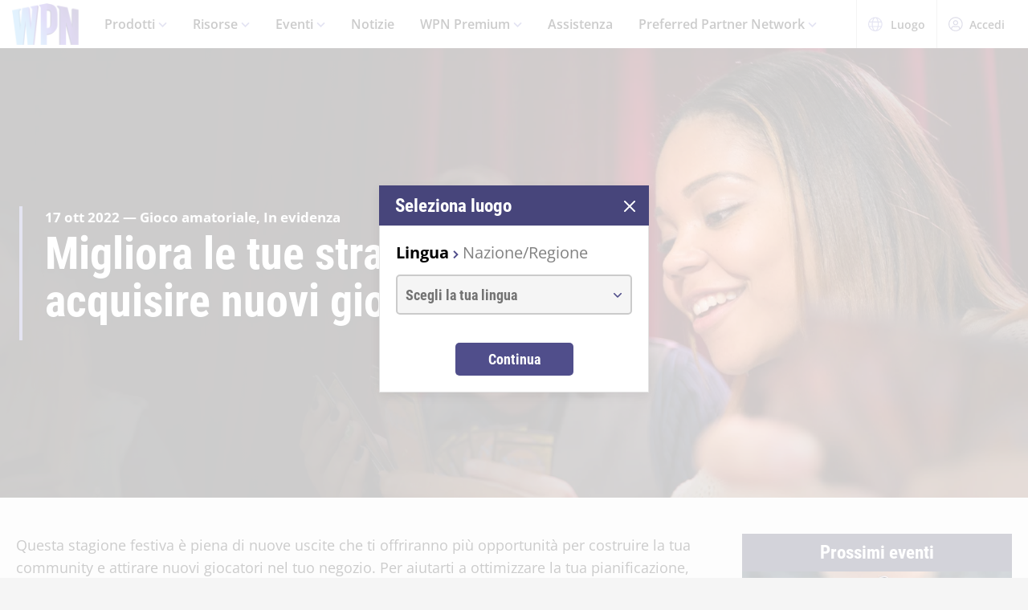

--- FILE ---
content_type: text/html;charset=utf-8
request_url: https://wpn.wizards.com/it/news/boost-your-new-player-acquisition-strategies
body_size: 53018
content:
<!DOCTYPE html><html><head><meta charset="utf-8">
<meta name="viewport" content="width=device-width, initial-scale=1">
<title>Boost Your New Player Acquisition Strategies  | WPN</title>
<script async src="https://www.googletagmanager.com/gtag/js?id=UA-15020098-15"></script>
<style>@font-face{font-display:swap;font-family:Open Sans;font-style:normal;font-weight:400;src:local("Open Sans Regular"),local("OpenSans-Regular"),url(/fonts/OpenSans-Regular.woff) format("woff")}@font-face{font-display:swap;font-family:Open Sans;font-style:normal;font-weight:400;src:local("Open Sans Regular"),local("OpenSans-Regular"),url(/fonts/OpenSans-Regular.woff2) format("woff2")}@font-face{font-display:swap;font-family:Open Sans;font-style:italic;font-weight:400;src:local("Open Sans Italic"),local("OpenSans-Italic"),url(/fonts/OpenSans-Italic.woff) format("woff")}@font-face{font-display:swap;font-family:Open Sans;font-style:italic;font-weight:400;src:local("Open Sans Italic"),local("OpenSans-Italic"),url(/fonts/OpenSans-Italic.woff2) format("woff2")}@font-face{font-display:swap;font-family:Open Sans;font-style:normal;font-weight:600;src:local("Open Sans SemiBold"),local("OpenSans-SemiBold"),url(/fonts/OpenSans-SemiBold.woff) format("woff")}@font-face{font-display:swap;font-family:Open Sans;font-style:normal;font-weight:600;src:local("Open Sans SemiBold"),local("OpenSans-SemiBold"),url(/fonts/OpenSans-SemiBold.woff2) format("woff2")}@font-face{font-display:swap;font-family:Open Sans;font-style:normal;font-weight:700;src:local("Open Sans Bold"),local("OpenSans-Bold"),url(/fonts/OpenSans-Bold.woff) format("woff")}@font-face{font-display:swap;font-family:Open Sans;font-style:normal;font-weight:700;src:local("Open Sans Bold"),local("OpenSans-Bold"),url(/fonts/OpenSans-Bold.woff2) format("woff2")}</style>
<style>@font-face{font-display:swap;font-family:Roboto Condensed;font-style:normal;font-weight:700;src:local("Roboto Condensed Bold"),local("RobotoCondensed-Bold"),url(/fonts/RobotoCondensed-Bold.woff) format("woff")}@font-face{font-display:swap;font-family:Roboto Condensed;font-style:normal;font-weight:700;src:local("Roboto Condensed Bold"),local("RobotoCondensed-Bold"),url(/fonts/RobotoCondensed-Bold.woff2) format("woff2")}</style>
<style>body{--type-h1-line-height:1.0606060606;--type-h1-font-size-min:32px;--type-h1-font-size-vw:4.4vw;--type-h1-font-size-max:66px}.u-type-h1{font-size:var(--type-h1-font-size-max);font-size:clamp(var(--type-h1-font-size-min),var(--type-h1-font-size-vw),var(--type-h1-font-size-max));line-height:var(--type-h1-line-height)}body{--type-h2-line-height:1.0384615385;--type-h2-font-size-min:28px;--type-h2-font-size-vw:3.4666666667vw;--type-h2-font-size-max:52px}.u-type-h2{font-size:var(--type-h2-font-size-max);font-size:clamp(var(--type-h2-font-size-min),var(--type-h2-font-size-vw),var(--type-h2-font-size-max));line-height:var(--type-h2-line-height)}body{--type-h3-line-height:1.0952380952;--type-h3-font-size-min:26px;--type-h3-font-size-vw:2.8vw;--type-h3-font-size-max:42px}.u-type-h3{font-size:var(--type-h3-font-size-max);font-size:clamp(var(--type-h3-font-size-min),var(--type-h3-font-size-vw),var(--type-h3-font-size-max));line-height:var(--type-h3-line-height)}body{--type-h4-line-height:1.1212121212;--type-h4-font-size-min:24px;--type-h4-font-size-vw:2.2vw;--type-h4-font-size-max:33px}.u-type-h4{font-size:var(--type-h4-font-size-max);font-size:clamp(var(--type-h4-font-size-min),var(--type-h4-font-size-vw),var(--type-h4-font-size-max));line-height:var(--type-h4-line-height)}body{--type-h5-line-height:1.0344827586;--type-h5-font-size-min:22px;--type-h5-font-size-vw:1.9333333333vw;--type-h5-font-size-max:29px}.u-type-h5{font-size:var(--type-h5-font-size-max);font-size:clamp(var(--type-h5-font-size-min),var(--type-h5-font-size-vw),var(--type-h5-font-size-max));line-height:var(--type-h5-line-height)}body{--type-h6-line-height:1.2;--type-h6-font-size-min:20px;--type-h6-font-size-vw:1.6666666667vw;--type-h6-font-size-max:25px}.u-type-h6{font-size:var(--type-h6-font-size-max);font-size:clamp(var(--type-h6-font-size-min),var(--type-h6-font-size-vw),var(--type-h6-font-size-max));line-height:var(--type-h6-line-height)}body{--type-h7-line-height:1.2105263158;--type-h7-font-size-min:15px;--type-h7-font-size-vw:1.2666666667vw;--type-h7-font-size-max:19px}.u-type-h7{font-size:var(--type-h7-font-size-max);font-size:clamp(var(--type-h7-font-size-min),var(--type-h7-font-size-vw),var(--type-h7-font-size-max));line-height:var(--type-h7-line-height)}body{--type-p1-line-height:1.5789473684;--type-p1-font-size-min:18px;--type-p1-font-size-vw:1.2666666667vw;--type-p1-font-size-max:19px}.u-type-p1{font-size:var(--type-p1-font-size-max);font-size:clamp(var(--type-p1-font-size-min),var(--type-p1-font-size-vw),var(--type-p1-font-size-max));line-height:var(--type-p1-line-height)}body{--type-p2-line-height:1.5882352941;--type-p2-font-size-min:17px;--type-p2-font-size-vw:1.1333333333vw;--type-p2-font-size-max:17px}.u-type-p2{font-size:var(--type-p2-font-size-max);font-size:clamp(var(--type-p2-font-size-min),var(--type-p2-font-size-vw),var(--type-p2-font-size-max));line-height:var(--type-p2-line-height)}body{--type-p3-line-height:1.5714285714;--type-p3-font-size-min:14px;--type-p3-font-size-vw:.9333333333vw;--type-p3-font-size-max:14px}.u-type-p3{font-size:var(--type-p3-font-size-max);font-size:clamp(var(--type-p3-font-size-min),var(--type-p3-font-size-vw),var(--type-p3-font-size-max));line-height:var(--type-p3-line-height)}</style>
<style>._picture_ujqy8_1{display:block}._img_ujqy8_5{height:auto;max-width:100%}</style>
<style>._wrap_372bd_1{aspect-ratio:var(--aspect-ratio);overflow:var(--aspect-ratio-overflow,hidden)}._wrap_372bd_1._inlineBlock_372bd_5{display:inline-block}._wrap_372bd_1 img,._wrap_372bd_1 picture{height:100%;width:100%}._wrap_372bd_1 img{-o-object-fit:cover;object-fit:cover}</style>
<style>._wrap_d3ckx_1{cursor:pointer;height:100%;max-width:100%;outline:none;perspective:var(--v-flip-perspective);transition-duration:var(--v-flip-wrapper-duration);transition-property:transform;transition-timing-function:var(--v-flip-wrapper-timing-function);will-change:transform}._back_d3ckx_22,._front_d3ckx_13{height:100%;max-width:100%;outline:none;transition-duration:var(--v-flip-duration);transition-property:transform;will-change:transform}._isFlipping_d3ckx_31{z-index:10}._isNotFlipped_d3ckx_35 ._front_d3ckx_13{transform:rotateY(0)}._isNotFlipped_d3ckx_35 ._back_d3ckx_22{display:none;transform:rotateY(-90deg)}._isFlippingAway_d3ckx_43 ._front_d3ckx_13{transform:rotateY(90deg)}._isFlippingAway_d3ckx_43._wrap_d3ckx_1{transform:var(--v-flip-shift)}._hasFlippedHalfWay_d3ckx_50 ._front_d3ckx_13{display:none}._hasFlippedHalfWay_d3ckx_50 ._back_d3ckx_22{display:block}._isFlippingIn_d3ckx_57 ._back_d3ckx_22{transform:rotateY(0)}._isFlippingIn_d3ckx_57._wrap_d3ckx_1{transform:translateY(0)}._isFlipped_d3ckx_64 ._front_d3ckx_13{display:none;transform:rotateY(-90deg)}._isFlipped_d3ckx_64 ._back_d3ckx_22{display:block;transform:rotateY(0)}._isFlipped_d3ckx_64._isFlippingAway_d3ckx_43 ._back_d3ckx_22{transform:rotateY(90deg)}._isFlipped_d3ckx_64._isFlippingAway_d3ckx_43._wrap_d3ckx_1{transform:var(--v-flip-shift)}._isFlipped_d3ckx_64._hasFlippedHalfWay_d3ckx_50 ._back_d3ckx_22{display:none}._isFlipped_d3ckx_64._hasFlippedHalfWay_d3ckx_50 ._front_d3ckx_13{display:block}._isFlipped_d3ckx_64._isFlippingIn_d3ckx_57 ._front_d3ckx_13{transform:rotateY(0)}._isFlipped_d3ckx_64._isFlippingIn_d3ckx_57._wrap_d3ckx_1{transform:translateY(0)}</style>
<style>magic-card{display:inline-block;margin:0 0 1em;width:var(--magic-card-width,265px)}.magic-card{--card-border-radius:12px;--card-max-width:265px;--card-min-width:210px}.magic-card--wrap{flex:1;margin:6px;max-width:var(--card-max-width);min-width:var(--card-min-width);text-align:center}.magic-card__image-wrap{position:relative}.magic-card__image-wrap--glow{border:1px solid var(--theme-accent-color);border-radius:var(--card-border-radius);filter:drop-shadow(0 0 6px var(--theme-primary-color--200))}.magic-card__image-wrap--glow:before{border-radius:var(--card-border-radius);bottom:0;box-shadow:0 0 10px -5px var(--theme-accent-color);content:"";left:0;position:absolute;right:0;top:0}.magic-card__image{border-radius:var(--card-border-radius);height:auto!important;margin:0!important;overflow:hidden;width:100%!important}.magic-card__cards{position:relative}.magic-card__figcaption{color:inherit;font-size:14px;font-weight:700;line-height:1.5;margin:1.5em auto 0;text-align:center}@media screen and (min-width:320px){.magic-card__figcaption{font-size:calc(13.5px + .15625vw)}}@media screen and (min-width:1600px){.magic-card__figcaption{font-size:16px}}.magic-card__btn{align-items:center;background-color:transparent;border:none;color:var(--white);cursor:pointer;display:flex;height:30px;justify-content:center;outline:none;top:100%;width:30px;z-index:10}.magic-card__btn,.magic-card__btn:before{left:50%;position:absolute;transform:translate(-50%) translateY(-50%)}.magic-card__btn:before{background-color:var(--black);border:2px solid #313640;border-radius:50%;content:"";height:40px;top:50%;transition:transform .5s ease;width:40px;z-index:-1}.magic-card__btn:hover:before{transform:translate(-50%) translateY(-50%) scale(1.12)}.magic-card__rotate-icon{display:flex;height:24px;width:18px}.magic-card__rotate-icon--flipping{transform:rotate(180deg);transition:.7s var(--easeInOutQuint)}</style>
<style>._heading_1p5qq_1{font-family:var(--roboto-condensed)}</style>
<style>._config_i9uqn_1{--button-background:var(--purple);--button-background--hover:var(--purple-light);--button-background--active:var(--purple-dark);--button-border:1px solid transparent;--button-border-radius:5px;--button-color:var(--white);--button-font-family:var(--roboto-condensed);--button-font-size:18px;--button-font-weight:bold;--button-min-width:150px;--button-padding:.5em 1.45em}._config_i9uqn_1._large_i9uqn_14{--button-font-size:22px}@media (min-width:1024px){._config_i9uqn_1._large_i9uqn_14{--button-font-size:26px}}._config_i9uqn_1._small_i9uqn_22{--button-font-size:14px;--button-padding:.4em 1em;--button-min-width:120px}._config_i9uqn_1._invisible_i9uqn_27{background:transparent;border:none;top:0;right:0;bottom:0;left:0;opacity:0;position:absolute}._config_i9uqn_1._strip_i9uqn_34{--button-border:none;font-family:inherit;font-size:inherit;font-weight:inherit;text-align:left;text-transform:none;--button-padding:0;min-width:unset}._config_i9uqn_1._strip_i9uqn_34,._config_i9uqn_1._strip_i9uqn_34:active,._config_i9uqn_1._strip_i9uqn_34:focus,._config_i9uqn_1._strip_i9uqn_34:hover{background:transparent;color:inherit}._config_i9uqn_1._twoTones_i9uqn_50{position:relative;z-index:1}._config_i9uqn_1._twoTones_i9uqn_50:after{background:var(--black-alpha10);content:"";height:100%;position:absolute;right:0;top:0;width:30px;z-index:-1}._config_i9uqn_1._large_i9uqn_14._twoTones_i9uqn_50:after{width:35px}._config_i9uqn_1._clear_i9uqn_67{--button-background:transparent;--button-background--hover:transparent;--button-background--active:transparent;--button-color:var(--purple)}._config_i9uqn_1._clear_i9uqn_67:active,._config_i9uqn_1._clear_i9uqn_67:focus,._config_i9uqn_1._clear_i9uqn_67:hover{--button-color:var(--purple-light)}._config_i9uqn_1._outline_i9uqn_76{--button-color:var(--purple);--button-background:transparent;--button-background--hover:transparent;--button-background--active:transparent;--button-border:1px solid var(--purple)}._config_i9uqn_1._outline_i9uqn_76:active,._config_i9uqn_1._outline_i9uqn_76:focus,._config_i9uqn_1._outline_i9uqn_76:hover{--button-color:var(--purple-light);--button-border:1px solid var(--purple-light)}._config_i9uqn_1._dark_i9uqn_87{--button-background:var(--gray-8);--button-background--hover:var(--gray-7)}._config_i9uqn_1._light_i9uqn_91{--button-color:var(--purple);--button-background:var(--white);--button-background--hover:var(--gray-4)}._config_i9uqn_1._translucent_i9uqn_96{--button-background:rgba(0,0,0,.3);--button-background--hover:rgba(0,0,0,.5)}._button_i9uqn_101{background:var(--button-background);border:var(--button-border);border-radius:var(--button-border-radius);color:var(--button-color);display:inline-flex;font-family:var(--button-font-family);font-size:var(--button-font-size);font-weight:var(--button-font-weight);justify-content:center;min-width:var(--button-min-width);outline:none;padding:var(--button-padding);text-decoration:none;transition:.2s cubic-bezier(.16,1,.29,.99)}._button_i9uqn_101:focus,._button_i9uqn_101:hover{background:var(--button-background--hover)}._button_i9uqn_101:active{background:var(--button-background--active)}._button_i9uqn_101::-moz-focus-inner{border:none}</style>
<style>._wrap_1aed4_1{display:grid;min-height:66vh;place-content:center}._statusWrap_1aed4_7{align-items:center;display:flex;justify-content:center}._status_1aed4_7{font-size:81px;font-weight:700}._content_1aed4_18{color:var(--error-content-color,#444);text-align:center}._content_1aed4_18 header{margin:1rem auto 2rem;text-align:center}._content_1aed4_18 header h1{font-size:1.75rem;font-weight:100}</style>
<style>:root{--black:#000;--black-alpha10:rgba(0,0,0,.1);--black-alpha50:rgba(0,0,0,.5);--white:#fff;--white-alpha25:hsla(0,0%,100%,.25);--border-radius:5px;--purple:#504e8b;--purple-light:#7a79c1;--purple-dark:#47457b;--gray-1:#f5f5f5;--gray-2:#ebebeb;--gray-3:#e6e6e6;--gray-4:#e3e3e3;--gray-5:#cbcbcb;--gray-6:#c7c7c7;--gray-7:#737373;--gray-8:#383838;--html-background:var(--gray-1);--base-font-family:"Open Sans",Arial,sans-serif;--base-font-size:16px;--roboto-condensed:"Roboto Condensed",Arial,serif;--georgia:"Georgia",Arial,serif;--modal-z-index:1000;--swiper-overflow:visible;--display-sm-and-up:none;--display-md-and-up:none;--display-lg-and-up:none;--container-max-width:1350px;--container-padding:0 20px}@media (min-width:768px){:root{--hidden-sm-and-up:none;--display-sm-and-up:block}}@media (min-width:1024px){:root{--hidden-md-and-up:none;--display-md-and-up:block}}@media (min-width:1200px){:root{--hidden-lg-and-up:none;--display-lg-and-up:block}}html{background:var(--html-background);box-sizing:border-box;color:var(--black);font-family:var(--base-font-family);font-size:var(--base-font-size);-ms-text-size-adjust:100%;-webkit-text-size-adjust:100%;-moz-osx-font-smoothing:grayscale;-webkit-font-smoothing:antialiased}*,:after,:before{box-sizing:border-box;margin:0}.page{margin:auto;max-width:1920px}[role=button],[type=button],[type=reset],[type=submit],button{cursor:pointer}a{color:var(--purple-light);text-decoration:none}input[type=search]::-webkit-search-cancel-button,input[type=search]::-webkit-search-decoration,input[type=search]::-webkit-search-results-button,input[type=search]::-webkit-search-results-decoration{display:none}.swiper-container{overflow:var(--swiper-overflow)!important}.ta-center{text-align:center}</style>
<style>._wrap_atl16_1{background:var(--white);box-shadow:0 4px 12px #00000026;position:sticky;top:0;z-index:10}._content_atl16_9{align-items:center;display:flex;height:60px;margin:0 auto;max-width:1600px;padding:0 15px}._content_atl16_9 ._desktop_atl16_17{display:var(--display-lg-and-up)}._content_atl16_9 ._mobile_atl16_20{display:var(--hidden-lg-and-up)}._mobile_atl16_20{position:relative}._control_atl16_28{display:flex}._picture_atl16_32{display:flex!important}._logo_atl16_36{font-size:78px;height:auto;width:1em}@media screen and (min-width:320px){._logo_atl16_36{font-size:calc(76.5px + .46875vw)}}@media screen and (min-width:1600px){._logo_atl16_36{font-size:84px}}._nav_atl16_54{margin:0 1em}._nav_atl16_54 ._groupTitle_atl16_57{padding-bottom:.5em}._navLink_atl16_65,._nav_atl16_54 button{background:none;border:none}._navLink_atl16_65{-webkit-appearance:none;-moz-appearance:none;appearance:none;color:var(--black);display:inline-block;font-family:var(--base-font-family);font-size:1rem;font-weight:600;height:100%;padding:1em}._navLink_atl16_65:hover{color:var(--purple)}._navLink_atl16_65:active{color:var(--purple-dark)}._static_atl16_84:hover{color:inherit;cursor:default}._chevron_atl16_89{color:var(--purple-light);display:inline-block;height:6px;transform:translateY(-2px);width:11px}._navLvl1_atl16_97{display:flex;list-style:none;padding:0}._navLvl1_atl16_97>li{position:relative}._navLvl2_atl16_106{background:var(--white);border-bottom:4px solid var(--purple-light);display:none;list-style:none;min-width:200px;padding:1em 2em;position:absolute;white-space:nowrap}._navGroup_atl16_117._isActive_atl16_117 ._navLvl2_atl16_106,._navGroup_atl16_117._isActive_atl16_117:focus-within ._navLvl2_atl16_106{display:block}._navLvl2_atl16_106 a,._navLvl2_atl16_106 button{padding:.5em 0}._navLvl2Right_atl16_125{left:auto;right:0}._navLvl3_atl16_130{list-style:none;padding:0 1.25em}._navLvl3_atl16_130 a,._navLvl3_atl16_130 button{font-weight:400;padding:.5em}._utils_atl16_141{height:60px}._utils_atl16_141 ._utilsIcon_atl16_144{height:18px;margin-right:10px;width:18px}._utilsItems_atl16_150{border-right:1px solid var(--gray-5)}._utilsItems_atl16_150:first-child{border-left:1px solid var(--gray-5)}._utilButton_atl16_157{align-items:center;background:none;border:none;color:var(--black);display:inline-flex;font-family:var(--base-font-family);font-size:14px;height:100%;padding:1px 14px;text-decoration:none}._utilButton_atl16_157:hover{color:var(--purple)}._utilButton_atl16_157:active{color:var(--purple-dark)}._profileIcon_atl16_176{color:var(--purple);height:18px;width:18px}._menuButton_atl16_182{align-items:center;background:none;border:none;color:var(--purple);display:flex;padding:11px 9px 8px}._menuButton_atl16_182 ._menuIcon_atl16_190{height:40px;width:40px}._menuButtonLabel_atl16_195{overflow:hidden;clip:rect(0,0,0,0);border:0;height:1px;margin:-1px;padding:0;position:absolute;width:1px}._mobileNav_atl16_206{background:var(--white);border-top:1px solid var(--gray-5);bottom:0;box-shadow:0 4px 12px #00000026;max-width:400px;overflow:scroll;padding:1.5em 1.25em 0;position:fixed;right:0;top:60px;transform:translate(120%);transition:transform .667s cubic-bezier(.16,1,.29,.99);width:100vw}._mobileNav_atl16_206._isNavDrawerOpen_atl16_221{transform:translate(0)}._mobileLvl1_atl16_225{font-size:20px;padding:0}._mobileLvl1_atl16_225 li{display:flex}._mobileLvl1_atl16_225 li~li{border-top:1px solid var(--black-alpha10)}._mobileLvl1_atl16_225 ._chevron_atl16_89{display:flex;transform:scale(1.5)}._mobileLvl1_atl16_225 ._navGroup_atl16_117{width:100%}._mobileLvl1_atl16_225 a,._mobileLvl1_atl16_225 button,._mobileLvl1_atl16_225 span{align-items:center;background:none;border:none;color:var(--black);display:flex;font-family:var(--base-font-family);font-size:inherit;font-weight:600;margin:0;padding:.8em .5em;width:100%}._mobileLvl1_atl16_225 button{display:flex;justify-content:space-between;width:100%}._mobileLvl2_atl16_263{display:none;font-size:16px;padding-left:1em}._navButton_atl16_268._isActive_atl16_117~._mobileLvl2_atl16_263,._navButton_atl16_268:focus~._mobileLvl2_atl16_263{display:block}._mobileLvl2_atl16_263 li~li{border-top:none}._mobileLvl2_atl16_263 a,._mobileLvl2_atl16_263 button,._mobileLvl2_atl16_263 span{padding:.65em .5em}._navButtonIcon_atl16_280{margin-right:8px}._mobileLvl3_atl16_284{padding-left:1em}._mobileLvl3_atl16_284 a{padding:.65em 1.5em}._mobileLanguage_atl16_291{margin:0 auto;padding:1em}._mobileLanguage_atl16_291 button{display:block;font-family:var(--base-font-family);font-size:18px}._mobileLanguage_atl16_291 button img{transform:translateY(2px)}._mobileSearch_atl16_304{border-top:1px solid var(--gray-2);display:var(--hidden-lg-and-up);left:0;position:absolute;top:100%;width:100%}._searchWrap_atl16_313{position:relative}._search_atl16_313{display:var(--display-lg-and-up);margin-top:8px;position:absolute;right:0;top:100%;width:375px}._searchIcon_atl16_326{color:var(--purple)}</style>
<style>._footer_f9jmj_1{background-color:var(--black);color:var(--white)}._inner_f9jmj_6{display:grid;gap:35px;grid-auto-flow:row;margin:auto;max-width:1250px;padding:50px 25px}@media (min-width:1024px){._inner_f9jmj_6{grid-auto-flow:column;padding-bottom:85px}}._groupLabel_f9jmj_21{border-bottom:1px solid hsla(0,0%,100%,.25);margin-bottom:10px}._navList_f9jmj_26{display:grid;gap:15px;grid-template-columns:repeat(2,1fr);list-style:none;padding:0}@media (min-width:576px){._navList_f9jmj_26{grid-template-columns:repeat(3,1fr)}}@media (min-width:1024px){._navList_f9jmj_26{grid-template-columns:1fr}}._groupLabel_f9jmj_21{font-size:1.0625rem;line-height:2.4117647059}._link_f9jmj_49{color:var(--white);font-size:.9375rem;opacity:.6;text-decoration:none}@media (min-width:1024px){._link_f9jmj_49{font-size:1.0625rem;line-height:2.4117647059}}._copyrightContainer_f9jmj_62{display:grid;gap:25px;justify-content:center}@media (min-width:375px){._copyrightContainer_f9jmj_62{grid-template-columns:190px 1fr}}@media (min-width:1024px){._copyrightContainer_f9jmj_62{align-items:flex-end;display:flex;flex-direction:column;justify-content:space-between}}._copyrightTop_f9jmj_81{align-items:center;display:flex;flex-direction:column;gap:5px;max-width:217px}@media (min-width:375px){._copyrightTop_f9jmj_81{align-items:flex-start}}@media (min-width:1024px){._copyrightTop_f9jmj_81{align-items:flex-end}}._mainLogo_f9jmj_99{margin:auto auto 8px;max-width:197px}@media (min-width:375px){._mainLogo_f9jmj_99{margin-left:0}}@media (min-width:1024px){._mainLogo_f9jmj_99{margin-left:auto;margin-right:0}}._copyright_f9jmj_62{font-size:.75rem;line-height:1.5;opacity:.6;text-align:center}@media (min-width:375px){._copyright_f9jmj_62{text-align:left}}@media (min-width:1024px){._copyright_f9jmj_62{text-align:right}}._copyrightBottom_f9jmj_132{align-items:center;display:grid;gap:20px;grid-auto-flow:column;grid-template-columns:repeat(2,minmax(auto,65px));justify-content:center}@media (min-width:375px){._copyrightBottom_f9jmj_132{justify-content:normal}}._logo_f9jmj_146{max-width:65px;width:100%}</style>
<style>._config_1iv6m_1{--wrap-background:var(--black);--content-color:var(--white);--header-color:var(--white);--copy-color:var(--white);--tint-overlay:linear-gradient(90deg,rgba(0,0,0,.85),rgba(0,0,0,.75) 30%,transparent 54%);--article-hero-wrap-min-height:var(--article-hero-wrap-min-height--base,0);--article-hero-content-margin:var(--article-hero-content-margin--base,0)}@media (min-width:768px){._config_1iv6m_1{--article-hero-wrap-min-height:var(--article-hero-wrap-min-height--sm,360px)}}@media (min-width:1200px){._config_1iv6m_1{--article-hero-wrap-min-height:var(--article-hero-wrap-min-height--lg,560px)}}@media (min-width:1024px){._config_1iv6m_1{--article-hero-content-margin:var(--article-hero-content-margin--md,0 5em)}}@media (min-width:1200px){._config_1iv6m_1{--article-hero-content-margin:var(--article-hero-content-margin--lg,0)}}._wrap_1iv6m_36{background-color:var(--wrap-background);min-height:var(--article-hero-wrap-min-height);position:relative}@media (min-width:1024px){._wrap_1iv6m_36{align-items:center;display:flex}}._tint_1iv6m_48{position:relative}._tint_1iv6m_48:before{background:var(--tint-overlay);content:"";top:0;right:0;bottom:0;left:0;position:absolute}@media (min-width:1024px){._backdrop_1iv6m_59{top:0;right:0;bottom:0;left:0;position:absolute!important}}._container_1iv6m_65{align-items:center;display:flex;margin:0 auto;max-width:var(--container-max-width);padding:1.5em;width:100%}@media (min-width:1024px){._container_1iv6m_65{position:relative;z-index:1}}._content_1iv6m_80{color:var(--content-color);max-width:850px;padding:0 2em;position:relative}._content_1iv6m_80:before{background-color:var(--purple-light);content:"";height:100%;left:0;position:absolute;top:0;width:4px}._header_1iv6m_96{color:var(--header-color);margin:0 0 .5625rem}@media (min-width:1024px){._header_1iv6m_96{margin:0 0 1.1875rem;text-shadow:0 4px 6px var(--black)}}._copy_1iv6m_107{color:var(--copy-color);text-shadow:0 2px 4px var(--black)}._copy_1iv6m_107 p{font-size:1.1875rem;line-height:1.5789473684}._copy_1iv6m_107 h1,._copy_1iv6m_107 h2,._copy_1iv6m_107 h3,._copy_1iv6m_107 h4,._copy_1iv6m_107 h5,._copy_1iv6m_107 h6{font-family:var(--roboto-condensed);line-height:1;margin:0 0 12px}._copy_1iv6m_107 h1,._copy_1iv6m_107 h2{font-size:26px}@media screen and (min-width:320px){._copy_1iv6m_107 h1,._copy_1iv6m_107 h2{font-size:calc(22px + 1.25vw)}}@media screen and (min-width:1600px){._copy_1iv6m_107 h1,._copy_1iv6m_107 h2{font-size:42px}}._copy_1iv6m_107 h2{line-height:1.2307692308}._preHeader_1iv6m_145{font-size:1.0625rem;font-weight:900;line-height:1.5882352941;margin-bottom:.1875rem}</style>
<style>._config_zq4jf_1{--static-width:100%}@media (min-width:576px){._config_zq4jf_1{--static-width:767px}}@media (min-width:768px){._config_zq4jf_1{--static-width:1023px}}@media (min-width:1024px){._config_zq4jf_1{--static-width:1920px}}._wrap_zq4jf_20{overflow:hidden;position:relative;z-index:0}._wrap_zq4jf_20 ._picture_zq4jf_25{display:block;height:100%}._backdropContainer_zq4jf_30{bottom:-1px;left:-1px;overflow:hidden;pointer-events:none;position:absolute;right:-1px;top:-1px;z-index:-1}._backdrop_zq4jf_30{bottom:0;left:50%;overflow:hidden;position:absolute;top:0;transform:translate(-50%);width:100%;z-index:-1}._backdrop_zq4jf_30._isStatic_zq4jf_51{bottom:unset;height:auto;max-height:100%;width:var(--static-width)}._img_zq4jf_58{height:100%;-o-object-fit:cover;object-fit:cover;-o-object-position:right center;object-position:right center;width:100%}</style>
<style>._img_1ktcq_1{height:100%;-o-object-fit:cover;object-fit:cover;-o-object-position:right center;object-position:right center;width:100%}</style>
<style>._config_f4dm2_1{--wac-inner-padding-side:20px;--wac-inner-padding-top:45px;--wac-inner-padding-bottom:50px;--wac-inner-padding:var(--wac-inner-padding-top) var(--wac-inner-padding-side) var(--wac-inner-padding-bottom);--wac-inner-padding-bottom:var(--wac-inner-padding-bottom--base,50px)}@media (min-width:768px){._config_f4dm2_1{--wac-inner-padding-bottom:var(--wac-inner-padding-bottom--sm,50px)}}@media (min-width:1024px){._config_f4dm2_1{--wac-inner-padding-bottom:var(--wac-inner-padding-bottom--md,50px)}}@media (min-width:1200px){._config_f4dm2_1{--wac-inner-padding-bottom:var(--wac-inner-padding-bottom--lg,95px)}}._wrap_f4dm2_25{background-color:var(--wac-background-color,unset);position:relative}._inner_f4dm2_30{margin:auto;max-width:var(--wac-inner-max-width,1350px);padding:var(--wac-inner-padding)}._layout_f4dm2_36{align-items:flex-start;display:grid;gap:50px}@media (min-width:1200px){._layout_f4dm2_36{gap:4%;grid-template-columns:1fr 336px}._layoutEmpty_f4dm2_49{gap:0;grid-template-columns:1fr}}._cardContainer_f4dm2_55{display:grid;gap:19px}</style>
<style>._copy_1202h_1{font-size:16px;line-height:1.5789473684;max-width:100vw}@media screen and (min-width:320px){._copy_1202h_1{font-size:calc(15.25px + .23438vw)}}@media screen and (min-width:1600px){._copy_1202h_1{font-size:19px}}._copy_1202h_1 auto-card{color:var(--purple)}._copy_1202h_1 h1,._copy_1202h_1 h2,._copy_1202h_1 h3,._copy_1202h_1 h4,._copy_1202h_1 h5,._copy_1202h_1 h6{color:#000;font-family:var(--roboto-condensed)}._copy_1202h_1 h1,._copy_1202h_1 h2,._copy_1202h_1 h3,._copy_1202h_1 h4,._copy_1202h_1 h5,._copy_1202h_1 h6,._copy_1202h_1 hr,._copy_1202h_1 img,._copy_1202h_1 ol,._copy_1202h_1 p,._copy_1202h_1 table,._copy_1202h_1 ul{margin-bottom:20px}._copy_1202h_1 h1{font-size:32px;line-height:1.0606060606}@media screen and (min-width:320px){._copy_1202h_1 h1{font-size:calc(23.5px + 2.65625vw)}}@media screen and (min-width:1600px){._copy_1202h_1 h1{font-size:66px}}._copy_1202h_1 h2{font-size:28px;line-height:1.0384615385}@media screen and (min-width:320px){._copy_1202h_1 h2{font-size:calc(22px + 1.875vw)}}@media screen and (min-width:1600px){._copy_1202h_1 h2{font-size:52px}}._copy_1202h_1 h3{font-size:26px;line-height:1.0952380952}@media screen and (min-width:320px){._copy_1202h_1 h3{font-size:calc(22px + 1.25vw)}}@media screen and (min-width:1600px){._copy_1202h_1 h3{font-size:42px}}._copy_1202h_1 h4{font-size:24px;line-height:1.1212121212}@media screen and (min-width:320px){._copy_1202h_1 h4{font-size:calc(21.75px + .70313vw)}}@media screen and (min-width:1600px){._copy_1202h_1 h4{font-size:33px}}._copy_1202h_1 h5{font-size:22px;line-height:1.2}@media screen and (min-width:320px){._copy_1202h_1 h5{font-size:calc(20.25px + .54688vw)}}@media screen and (min-width:1600px){._copy_1202h_1 h5{font-size:29px}}._copy_1202h_1 h6{font-size:20px;line-height:1.2}@media screen and (min-width:320px){._copy_1202h_1 h6{font-size:calc(18.75px + .39063vw)}}@media screen and (min-width:1600px){._copy_1202h_1 h6{font-size:25px}}._copy_1202h_1 a{color:var(--purple);text-decoration:underline}._copy_1202h_1 a:focus,._copy_1202h_1 a:hover{color:var(--purple-light)}._copy_1202h_1 img{display:block;height:auto;margin:0 auto;max-width:100%}._copy_1202h_1 li p:last-child{margin-bottom:0}._copy_1202h_1._dropCap_1202h_156>p:first-child:first-letter{float:left;font-size:3.25em;font-weight:700;line-height:.9;padding-right:4px}._copy_1202h_1 iframe{max-width:100%}</style>
<style>._config_dp38t_1{--indigo:#252545}._card_dp38t_5{color:var(--white);margin:0 auto;max-width:336px;position:relative;text-align:center;width:100%;z-index:0}._cardHeaderContainer_dp38t_15{align-items:center;background-color:var(--indigo);display:flex;font-family:var(--roboto-condensed);font-size:1.25rem;justify-content:center;line-height:1.3;padding:10px}@media (min-width:768px){._cardHeaderContainer_dp38t_15{font-size:1.4375rem;line-height:1.1739130435}}._cardHeader_dp38t_15{font-size:inherit}._inner_dp38t_36{background-color:var(--black)}._inner_dp38t_36,._media_dp38t_41{position:relative}._media_dp38t_41:after{background-image:linear-gradient(0deg,#000,transparent 50%);content:"";height:100%;left:0;position:absolute;top:0;width:100%}</style>
<style>._container_5e6sf_1{font-size:21px;padding:0 20px 32px;position:relative;z-index:1}@media screen and (min-width:320px){._container_5e6sf_1{font-size:calc(20.5px + .15625vw)}}@media screen and (min-width:1600px){._container_5e6sf_1{font-size:23px}}._title_5e6sf_20{font-family:var(--roboto-condensed);line-height:1.2173913043}._cta_5e6sf_25{align-items:center;display:inline-flex;height:50px;justify-content:center;margin:19px auto auto;min-width:145px}</style>
<style>._trailing_1rjkk_1{margin-left:.5em}._icon_1rjkk_5{max-width:100%;width:.9em}</style>
<style>._config_47rgw_1{--related-articles-wrap-padding:var(--related-articles-wrap-padding--base,50px 20px 57px);--related-articles-header-flex-direction:var(--related-articles-header-flex-direction--base,column);--related-articles-header-text-align:var(--related-articles-header-text-align--base,center);--related-articles-cards-grid-gap:var(--related-articles-cards-grid-gap--base,17px);--related-articles-cards-grid-columns:var(--related-articles-cards-grid-columns--base,1fr)}@media (min-width:1024px){._config_47rgw_1{--related-articles-wrap-padding:var(--related-articles-wrap-padding--md,64px 20px 76px);--related-articles-header-flex-direction:var(--related-articles-header-flex-direction--md,row);--related-articles-header-text-align:var(--related-articles-header-text-align--md,left);--related-articles-cards-grid-gap:var(--related-articles-cards-grid-gap--md,27px);--related-articles-cards-grid-columns:var(--related-articles-cards-grid-columns--md,repeat(3,1fr))}}._wrap_47rgw_34{background-color:var(--gray-1);padding:var(--related-articles-wrap-padding)}._inner_47rgw_39{margin:0 auto;max-width:1150px}._header_47rgw_44{display:flex;flex-direction:var(--related-articles-header-flex-direction);gap:15px;justify-content:space-between;margin-bottom:15px;text-align:var(--related-articles-header-text-align)}._cards_47rgw_53{display:grid;gap:var(--related-articles-cards-grid-gap);grid-template-columns:var(--related-articles-cards-grid-columns)}</style>
<style>._card_hmip2_1{--card-max-width:576px;cursor:pointer;margin:0 auto;max-width:var(--card-max-width);width:100%}._featuredImage_hmip2_9{border:10px solid var(--white);border-bottom:0}._title_hmip2_14{color:var(--card-color)}._tags_hmip2_18{color:var(--purple)}._time_hmip2_22{color:#828282;display:block;font-family:var(--base-font-family);font-size:1rem;line-height:1.375;margin-bottom:.5em;text-transform:uppercase}</style>
<style>._config_15hsh_1{--card-background:var(--white);--card-color:#222;--content-padding:1em}._config_15hsh_1._alignCenter_15hsh_6{text-align:center}._config_15hsh_1._alignLeft_15hsh_9{text-align:left}._config_15hsh_1._alignRight_15hsh_12{text-align:right}@media (min-width:1024px){._config_15hsh_1{--content-padding:1em 2em}}._card_15hsh_21{background:var(--card-background);color:var(--card-color);display:flex;flex-direction:column;height:100%}._imgSrc_15hsh_30,._media_15hsh_29{width:100%}._content_15hsh_34{display:flex;flex-direction:column;height:100%;padding:var(--content-padding)}._header_15hsh_41{font-size:1.25em;line-height:1.25;margin:.5em 0 .75em;width:100%}._subheader_15hsh_48{width:100%}._body_15hsh_52{flex:1 0 auto;font-size:19px;line-height:1.5789473684;width:100%}@media screen and (min-width:320px){._body_15hsh_52{font-size:19px}}@media screen and (min-width:1600px){._body_15hsh_52{font-size:19px}}._body_15hsh_52 h1,._body_15hsh_52 h2,._body_15hsh_52 h3,._body_15hsh_52 h4,._body_15hsh_52 h5,._body_15hsh_52 h6{font-family:var(--roboto-condensed);font-size:18px;line-height:1.2;margin-bottom:.5em}@media screen and (min-width:320px){._body_15hsh_52 h1,._body_15hsh_52 h2,._body_15hsh_52 h3,._body_15hsh_52 h4,._body_15hsh_52 h5,._body_15hsh_52 h6{font-size:calc(16.25px + .54688vw)}}@media screen and (min-width:1600px){._body_15hsh_52 h1,._body_15hsh_52 h2,._body_15hsh_52 h3,._body_15hsh_52 h4,._body_15hsh_52 h5,._body_15hsh_52 h6{font-size:25px}}._actions_15hsh_109{margin:auto;padding:1.25em 0 .5em;width:100%}</style>
<link rel="stylesheet" href="/_nuxt/entry.GIaVrvJD.css" crossorigin>
<link rel="stylesheet" href="/_nuxt/BaseModal.CQk8NfP-.css" crossorigin>
<link rel="stylesheet" href="/_nuxt/BaseSelect.BmuUXtQS.css" crossorigin>
<link rel="stylesheet" href="/_nuxt/_slug_.vzpq9UZa.css" crossorigin>
<link rel="stylesheet" href="/_nuxt/metadata.BL2r_89t.css" crossorigin>
<link rel="stylesheet" href="/_nuxt/WithAsideCards.CYuGNelA.css" crossorigin>
<link rel="modulepreload" as="script" crossorigin href="/_nuxt/-7tA19EY.js">
<link rel="modulepreload" as="script" crossorigin href="/_nuxt/DV0uQKsH.js">
<link rel="modulepreload" as="script" crossorigin href="/_nuxt/sDkL_6Pn.js">
<link rel="modulepreload" as="script" crossorigin href="/_nuxt/C-5MhBeR.js">
<link rel="modulepreload" as="script" crossorigin href="/_nuxt/NLmHZEJn.js">
<link rel="modulepreload" as="script" crossorigin href="/_nuxt/lPI9zSoe.js">
<link rel="modulepreload" as="script" crossorigin href="/_nuxt/Cdv6DNWs.js">
<link rel="modulepreload" as="script" crossorigin href="/_nuxt/BPHdWkfk.js">
<link rel="modulepreload" as="script" crossorigin href="/_nuxt/CGzAuyQg.js">
<link rel="modulepreload" as="script" crossorigin href="/_nuxt/muNVOvge.js">
<link rel="modulepreload" as="script" crossorigin href="/_nuxt/CWY0VtYy.js">
<link rel="modulepreload" as="script" crossorigin href="/_nuxt/Cq2OQr1c.js">
<link rel="modulepreload" as="script" crossorigin href="/_nuxt/C3Wb34nC.js">
<link rel="modulepreload" as="script" crossorigin href="/_nuxt/l2Gs-ale.js">
<link rel="modulepreload" as="script" crossorigin href="/_nuxt/CK3NhpGG.js">
<link rel="modulepreload" as="script" crossorigin href="/_nuxt/DRM6oFkq.js">
<link rel="modulepreload" as="script" crossorigin href="/_nuxt/MlpVX6GG.js">
<link rel="modulepreload" as="script" crossorigin href="/_nuxt/Cg-xgeXq.js">
<link rel="modulepreload" as="script" crossorigin href="/_nuxt/g4uNLrgq.js">
<link rel="modulepreload" as="script" crossorigin href="/_nuxt/Bt2Qd9aa.js">
<link rel="preload" as="fetch" fetchpriority="low" crossorigin="anonymous" href="/_nuxt/builds/meta/17d86b6e-4b03-4dc6-b0ed-889c613a5cb5.json">
<script>
        (function(w,d,s,l,i){
          w[l]=w[l]||[];w[l].push({'gtm.start': new Date().getTime(),event:'gtm.js'});
          var f=d.getElementsByTagName(s)[0], j=d.createElement(s),dl=l!='dataLayer'?'&l='+l:'';
          j.async=true;j.src= 'https://www.googletagmanager.com/gtm.js?id='+i+dl;
          f.parentNode.insertBefore(j,f); })(window,document,'script','dataLayer','GTM-PFB62L3');
        </script>
<script>
        (function(g,e,o,t,a,r,ge,tl,y){
          s=function(){var def='geotargetlygeocontent1635526503129_default',len=g.getElementsByClassName(def).length;
          if(len>0){for(i=0;i<len;i++){g.getElementsByClassName(def)[i].style.display='inline';}}};
          t=g.getElementsByTagName(e)[0];y=g.createElement(e);
          y.async=true;y.src='https://g1584674682.co/gc?refurl='+g.referrer+'&id=-MnByTeEa6jbEDSNSDCJ&winurl='+encodeURIComponent(window.location);
          t.parentNode.insertBefore(y,t);y.onerror=function(){s()};
        })(document,'script');
        </script>
<script type="text/javascript">
          !function() {
            window.semaphore = window.semaphore || [];
            window.ketch = function() {
              window.semaphore.push(arguments);
            };
            var e = document.createElement("script");
            e.type = "text/javascript";
            e.src = "https://global.ketchcdn.com/web/v3/config/hasbro/wpn/boot.js";
            e.defer = e.async = true;
            document.getElementsByTagName("head")[0].appendChild(e);
          }();
        </script>
<noscript><iframe src="https://www.googletagmanager.com/ns.html?id=GTM-PFB62L3" height="0" width="0" style="display:none;visibility:hidden"></iframe></noscript>
<noscript><style>.geotargetlygeocontent1635526503129_default{display:inline !important}</style></noscript>
<meta property="og:image" content="//images.ctfassets.net/0piqveu8x9oj/a4d2iVIj671c5yYCStnal/011457b069ed0a340e6f99ae1d5eeab9/boost-your-new-player-acquisition-strategies-meta-image.jpeg">
<meta property="og:image:height" content="700">
<meta property="og:image:type" content="image/jpeg">
<meta property="og:image:width" content="1920">
<meta name="description" content="Check out our new hub to view all our new player products and tools in one place.">
<meta property="og:description" content="Check out our new hub to view all our new player products and tools in one place.">
<meta property="og:site_name" content="Wizards Play Network">
<meta property="og:title" content="Boost Your New Player Acquisition Strategies  | WPN">
<meta property="og:type" content="article">
<meta property="og:url" content="https://wpn.wizards.com//it/news/boost-your-new-player-acquisition-strategies">
<meta name="twitter:card" content="summary_large_image">
<meta name="twitter:description" content="Check out our new hub to view all our new player products and tools in one place.">
<meta name="twitter:image" content="//images.ctfassets.net/0piqveu8x9oj/a4d2iVIj671c5yYCStnal/011457b069ed0a340e6f99ae1d5eeab9/boost-your-new-player-acquisition-strategies-meta-image.jpeg">
<meta name="twitter:site" content="@Wizards_DnD">
<meta name="twitter:title" content="Boost Your New Player Acquisition Strategies  | WPN">
<script type="module" src="/_nuxt/-7tA19EY.js" crossorigin></script></head><body><div id="__nuxt"><div><div class="nuxt-loading-indicator" style="position:fixed;top:0;right:0;left:0;pointer-events:none;width:auto;height:3px;opacity:0;background:#504e8b;background-size:Infinity% auto;transform:scaleX(0%);transform-origin:left;transition:transform 0.1s, height 0.4s, opacity 0.4s;z-index:999999;"></div><div data-layout-v="3.3.0" class="page"><header class="_wrap_atl16_1"><div class="_content_atl16_9"><a href="/it" class="" aria-label="navigate to home page"><picture class="_picture_ujqy8_1 _picture_atl16_32" role="presentation" aria-hidden="true"><source srcset="//images.ctfassets.net/0piqveu8x9oj/2cCEovTiEAye8swWMZkGXj/0a805ace8b7f9df90806ca7a1d99b510/WPN_FullColor_RGB.png?w=176&amp;fm=avif" type="image/avif"><source srcset="//images.ctfassets.net/0piqveu8x9oj/2cCEovTiEAye8swWMZkGXj/0a805ace8b7f9df90806ca7a1d99b510/WPN_FullColor_RGB.png?w=176&amp;fm=webp" type="image/webp"><img class="_img_ujqy8_5 _logo_atl16_36 _picture_atl16_32" src="//images.ctfassets.net/0piqveu8x9oj/2cCEovTiEAye8swWMZkGXj/0a805ace8b7f9df90806ca7a1d99b510/WPN_FullColor_RGB.png?w=176" role="presentation" aria-hidden="true" width="762" height="476" alt="WPN"></picture></a><nav class="_nav_atl16_54"><div class="_desktop_atl16_17"><ul class="_navLvl1_atl16_97"><!--[--><li><div class="_navGroup_atl16_117"><button type="button" class="_navLink_atl16_65 _navButton_atl16_268">Prodotti <svg xmlns="http://www.w3.org/2000/svg" viewBox="0 0 11 6" class="_chevron_atl16_89"><path fill="currentColor" d="M.642 1.044c0 .15.052.277.157.382l4.353 4.353c.105.12.232.18.382.18s.276-.06.381-.18l4.353-4.353a.52.52 0 0 0 .157-.382.52.52 0 0 0-.157-.381L9.774.169a.561.561 0 0 0-.381-.168.483.483 0 0 0-.382.146L5.534 3.625 2.056.147A.483.483 0 0 0 1.674 0a.561.561 0 0 0-.381.168L.799.663a.52.52 0 0 0-.157.381Z"></path></svg></button><ul class="_navLvl2_atl16_106"><!--[--><li><a href="/it/products" class="_navLink_atl16_65">Tutti i prodotti</a></li><li><a href="/it/products?type=dungeons-and-dragons" class="_navLink_atl16_65">Dungeons &amp; Dragons</a></li><li><div><a href="/it/products?type=magic" class="_navLink_atl16_65 _groupTitle_atl16_57">Magic: The Gathering</a><ul class="_navLvl3_atl16_130"><!--[--><li><a href="/it/products/teenage-mutant-ninja-turtles" class="_navLink_atl16_65">Magic: The Gathering® | Teenage Mutant Ninja Turtles</a></li><li><a href="/it/products/lorwyn-eclipsed" class="_navLink_atl16_65">L’Eclissi di Lorwyn</a></li><li><a href="/it/products/secret-lair-playstation" class="_navLink_atl16_65">Secret Lair x PlayStation</a></li><li><a href="/it/products/magic-the-gathering-avatar-the-last-airbender" class="_navLink_atl16_65">Magic: The Gathering | Avatar: La leggenda di Aang</a></li><li><a href="/it/products/final-fantasy" class="_navLink_atl16_65">Magic: The Gathering®—FINAL FANTASY™</a></li><!--]--></ul></div></li><li><div><a class="_navLink_atl16_65 _groupTitle_atl16_57 _static_atl16_84">In arrivo</a><ul class="_navLvl3_atl16_130"><!--[--><li><a target="_self" class="_navLink_atl16_65 _static_atl16_84">I Segreti di Strixhaven</a></li><li><a target="_self" class="_navLink_atl16_65 _static_atl16_84">Magic: The Gathering® | Marvel Super Heroes</a></li><li><a target="_self" class="_navLink_atl16_65 _static_atl16_84">Magic: The Gathering® | Lo Hobbit</a></li><li><a target="_self" class="_navLink_atl16_65 _static_atl16_84">Reality Fracture</a></li><li><a target="_self" class="_navLink_atl16_65 _static_atl16_84">Magic: The Gathering® | Star Trek™</a></li><!--]--></ul></div></li><!--]--></ul></div></li><li><div class="_navGroup_atl16_117"><button type="button" class="_navLink_atl16_65 _navButton_atl16_268">Risorse <svg xmlns="http://www.w3.org/2000/svg" viewBox="0 0 11 6" class="_chevron_atl16_89"><path fill="currentColor" d="M.642 1.044c0 .15.052.277.157.382l4.353 4.353c.105.12.232.18.382.18s.276-.06.381-.18l4.353-4.353a.52.52 0 0 0 .157-.382.52.52 0 0 0-.157-.381L9.774.169a.561.561 0 0 0-.381-.168.483.483 0 0 0-.382.146L5.534 3.625 2.056.147A.483.483 0 0 0 1.674 0a.561.561 0 0 0-.381.168L.799.663a.52.52 0 0 0-.157.381Z"></path></svg></button><ul class="_navLvl2_atl16_106"><!--[--><li><a href="/it/marketing-materials" class="_navLink_atl16_65">Materiali di marketing</a></li><li><a href="/it/rules-documents" class="_navLink_atl16_65">Regole e documenti</a></li><li><a href="https://eventlink.wizards.com/" rel="noopener noreferrer" target="_blank" class="_navLink_atl16_65">Wizards EventLink</a></li><li><a href="/it/distributors" class="_navLink_atl16_65">Distributori</a></li><li><a href="/it/formats" class="_navLink_atl16_65">Formati</a></li><li><a href="/it/wpn-promo-usage-and-policies" class="_navLink_atl16_65">Uso delle promo</a></li><!--]--></ul></div></li><li><div class="_navGroup_atl16_117"><button type="button" class="_navLink_atl16_65 _navButton_atl16_268">Eventi <svg xmlns="http://www.w3.org/2000/svg" viewBox="0 0 11 6" class="_chevron_atl16_89"><path fill="currentColor" d="M.642 1.044c0 .15.052.277.157.382l4.353 4.353c.105.12.232.18.382.18s.276-.06.381-.18l4.353-4.353a.52.52 0 0 0 .157-.382.52.52 0 0 0-.157-.381L9.774.169a.561.561 0 0 0-.381-.168.483.483 0 0 0-.382.146L5.534 3.625 2.056.147A.483.483 0 0 0 1.674 0a.561.561 0 0 0-.381.168L.799.663a.52.52 0 0 0-.157.381Z"></path></svg></button><ul class="_navLvl2_atl16_106"><!--[--><li><div><a href="/it/events" class="_navLink_atl16_65 _groupTitle_atl16_57">Tutti gli eventi</a><ul class="_navLvl3_atl16_130"><!--[--><!--]--></ul></div></li><li><a href="/it/events#calendar" class="_navLink_atl16_65">Calendario eventi</a></li><!--]--></ul></div></li><li><a href="/it/news" class="_navLink_atl16_65">Notizie</a></li><li><div class="_navGroup_atl16_117"><button type="button" class="_navLink_atl16_65 _navButton_atl16_268">WPN Premium <svg xmlns="http://www.w3.org/2000/svg" viewBox="0 0 11 6" class="_chevron_atl16_89"><path fill="currentColor" d="M.642 1.044c0 .15.052.277.157.382l4.353 4.353c.105.12.232.18.382.18s.276-.06.381-.18l4.353-4.353a.52.52 0 0 0 .157-.382.52.52 0 0 0-.157-.381L9.774.169a.561.561 0 0 0-.381-.168.483.483 0 0 0-.382.146L5.534 3.625 2.056.147A.483.483 0 0 0 1.674 0a.561.561 0 0 0-.381.168L.799.663a.52.52 0 0 0-.157.381Z"></path></svg></button><ul class="_navLvl2_atl16_106"><!--[--><li><a href="/it/premium-hub" class="_navLink_atl16_65">Hub Premium</a></li><li><a href="/it/wpn-premium-showcase-gallery" class="_navLink_atl16_65">Galleria di vetrine del WPN Premium</a></li><!--]--></ul></div></li><li><a href="/it/support" class="_navLink_atl16_65">Assistenza</a></li><li><div class="_navGroup_atl16_117"><button type="button" class="_navLink_atl16_65 _navButton_atl16_268">Preferred Partner Network <svg xmlns="http://www.w3.org/2000/svg" viewBox="0 0 11 6" class="_chevron_atl16_89"><path fill="currentColor" d="M.642 1.044c0 .15.052.277.157.382l4.353 4.353c.105.12.232.18.382.18s.276-.06.381-.18l4.353-4.353a.52.52 0 0 0 .157-.382.52.52 0 0 0-.157-.381L9.774.169a.561.561 0 0 0-.381-.168.483.483 0 0 0-.382.146L5.534 3.625 2.056.147A.483.483 0 0 0 1.674 0a.561.561 0 0 0-.381.168L.799.663a.52.52 0 0 0-.157.381Z"></path></svg></button><ul class="_navLvl2_atl16_106"><!--[--><li><!----></li><li><a href="/it/news/tcgplayer-preferred-marketplace-partner-wpn" class="_navLink_atl16_65">TCGplayer</a></li><!--]--></ul></div></li><!--]--></ul></div></nav><div class="_desktop_atl16_17" style="margin-left:auto;"><ul class="_utils_atl16_141 _navLvl1_atl16_97"><!----><!--[--><li class="_utilsItems_atl16_150"><button class="_navLink_atl16_65 _utilButton_atl16_157"><i class="_utilsIcon_atl16_144"><img class="_utilsIcon_atl16_144" src="//images.ctfassets.net/0piqveu8x9oj/69mZjWDqn2bQ71C2rWBAzE/c08a64d8749a18c807fa98542ebb4f7f/globe.svg" alt=""></i> Luogo</button></li><!--]--><span></span></ul></div><div class="_mobile_atl16_20" style="margin-left:auto;"><div class="_control_atl16_28"><!----><button aria-label="open mobile menu" class="_menuButton_atl16_182"><svg xmlns="http://www.w3.org/2000/svg" fill="none" stroke="currentColor" stroke-linecap="round" stroke-linejoin="round" stroke-width="2" class="i-573275693__feather i-573275693__feather-menu" viewBox="0 0 24 24" width="40" height="40"><path d="M3 12h18M3 6h18M3 18h18"></path></svg><!----></button><!----></div></div><!----></div></header><!--[--><main data-news-v="3.1.2"><div class="_config_1iv6m_1 _wrap_1iv6m_36"><div class="_config_zq4jf_1 _wrap_zq4jf_20 _backdrop_1iv6m_59 _tint_1iv6m_48" style=""><div class="_backdropContainer_zq4jf_30"><picture class="_picture_zq4jf_25"><!--[--><!--[--><source srcset="//images.ctfassets.net/0piqveu8x9oj/1wwayagbyPLANmQxlVlvJl/2a0111c8cc21aeb147a9316cef0bea8b/boost-your-new-player-acquisition-strategies--en.png?q=80&amp;w=1920&amp;fit=scale&amp;f=center&amp;fm=webp" media="(min-width: 1024px)" type="image/webp"><source srcset="//images.ctfassets.net/0piqveu8x9oj/1wwayagbyPLANmQxlVlvJl/2a0111c8cc21aeb147a9316cef0bea8b/boost-your-new-player-acquisition-strategies--en.png?q=80&amp;w=1920&amp;fit=scale&amp;f=center" media="(min-width: 1024px)"><!--]--><!--[--><source srcset="//images.ctfassets.net/0piqveu8x9oj/1wwayagbyPLANmQxlVlvJl/2a0111c8cc21aeb147a9316cef0bea8b/boost-your-new-player-acquisition-strategies--en.png?q=80&amp;w=1023&amp;fit=scale&amp;f=center&amp;fm=webp" media="(min-width: 768px)" type="image/webp"><source srcset="//images.ctfassets.net/0piqveu8x9oj/1wwayagbyPLANmQxlVlvJl/2a0111c8cc21aeb147a9316cef0bea8b/boost-your-new-player-acquisition-strategies--en.png?q=80&amp;w=1023&amp;fit=scale&amp;f=center" media="(min-width: 768px)"><!--]--><!--[--><source srcset="//images.ctfassets.net/0piqveu8x9oj/1wwayagbyPLANmQxlVlvJl/2a0111c8cc21aeb147a9316cef0bea8b/boost-your-new-player-acquisition-strategies--en.png?q=80&amp;w=767&amp;fit=scale&amp;f=center&amp;fm=webp" media="(min-width: 576px)" type="image/webp"><source srcset="//images.ctfassets.net/0piqveu8x9oj/1wwayagbyPLANmQxlVlvJl/2a0111c8cc21aeb147a9316cef0bea8b/boost-your-new-player-acquisition-strategies--en.png?q=80&amp;w=767&amp;fit=scale&amp;f=center" media="(min-width: 576px)"><!--]--><!--[--><source srcset="//images.ctfassets.net/0piqveu8x9oj/1wwayagbyPLANmQxlVlvJl/2a0111c8cc21aeb147a9316cef0bea8b/boost-your-new-player-acquisition-strategies--en.png?q=80&amp;w=575&amp;fit=scale&amp;f=center&amp;fm=webp" type="image/webp"><source srcset="//images.ctfassets.net/0piqveu8x9oj/1wwayagbyPLANmQxlVlvJl/2a0111c8cc21aeb147a9316cef0bea8b/boost-your-new-player-acquisition-strategies--en.png?q=80&amp;w=575&amp;fit=scale&amp;f=center"><!--]--><!--]--><img class="_img_1ktcq_1" src="//images.ctfassets.net/0piqveu8x9oj/1wwayagbyPLANmQxlVlvJl/2a0111c8cc21aeb147a9316cef0bea8b/boost-your-new-player-acquisition-strategies--en.png?q=80" loading="eager" alt=""></picture></div><!--[--><div class="_wrap_372bd_1" style="--aspect-ratio:16 / 9;"><!--[--><!--]--></div><!--]--></div><div class="_container_1iv6m_65"><div class="_content_1iv6m_80"><p class="_preHeader_1iv6m_145">17 ott 2022 — Gioco amatoriale, In evidenza</p><h2 class="_heading_1p5qq_1 u-type-h1 _header_1iv6m_96"><!--[-->Migliora le tue strategie per acquisire nuovi giocatori <!--]--></h2><div class="_copy_1iv6m_107"><p>Dai un’occhiata al nostro nuovo hub per vedere tutti i prodotti e gli strumenti per i nuovi giocatori riuniti in un unico posto.</p>
</div></div></div></div><div class="_wrap_f4dm2_25 _config_f4dm2_1" style="--background-color:var(--white);"><div class="_inner_f4dm2_30"><!--[--><!--]--><div class="_layout_f4dm2_36"><!--[--><div class="_copy_1202h_1"><p>Questa stagione festiva è piena di nuove uscite che ti offriranno più opportunità per costruire la tua community e attirare nuovi giocatori nel tuo negozio. Per aiutarti a ottimizzare la tua pianificazione, abbiamo riunito tutte le nostre ultime uscite e le uscite in arrivo adatte ai nuovi giocatori nel nostro <a href="https://wpn.wizards.com/new-player-acquisition">hub sull’acquisizione di nuovi giocatori</a>: contiene tutte le informazioni che ti servono per dispensare consigli precisi.</p>

<p>Mentre ti prepari per l’uscita di ciascun prodotto, rifinisci le tue strategie di acquisizione di nuovi giocatori sfruttando alcune delle pratiche consigliate sotto.</p>

<br>
<h2>Conosci i tuoi giocatori</h2>

<p>I consigli saranno più efficaci, se conosci gli interessi di una persona e ciò che si aspetta dal giocare con gli amici. È una persona che preferisce le sfide rapide che due buste di Jumpstart possono offrire, oppure è più un tipo da esperienze in stile gioco da tavolo con la <em>Game Night: Free-for-All</em>? Più cose sai di un giocatore, più i tuoi consigli saranno precisi.</p>

<p>Considera di abbinare i seguenti prodotti per i nuovi giocatori ai giocatori corrispondenti:</p><br>
<ul>
<li><em><strong>Jumpstart 2022</strong></em> è un’ottima opzione per <strong>i giocatori che vogliono una partita veloce</strong>.</li><br>
<li><em><strong>Game Night: Free-for-All</strong></em> è un’ottima opzione per i clienti a cui <strong>piacciono i giochi da tavolo con gli amici</strong>.</li><br>
<li><strong><em>Draghi dell’Isola delle Tempeste</em></strong> è un’ottima opzione per i clienti <strong>interessati a provare <em>Dungeons & Dragons</em></strong>.</li><br>
<li><em><strong>I Kit Iniziali 2022</strong></em> sono un’ottima opzione per <strong>due giocatori desiderosi di imparare insieme <em>Magic: The Gathering</em>.</strong></li><br>
<li><em><strong>I mazzi introduttivi di Commander</strong></em> sono l’ideale per i giocatori <strong>interessati al Commander ma che non sanno da dove iniziare</strong>.
</ul>
<p>Parla con i tuoi giocatori e scopri cosa gli piace: potresti vendergli buste aggiuntive da un’espansione <em>Standard</em> attuale che suscita il loro interesse.</p>

<br>
<h2>Presenta una demo veloce</h2>

<p>Sia che i tuoi giocatori non abbiano mai giocato a <em>Magic</em> o D&D, puoi offrire loro una breve partita dimostrativa per dargli un assaggio di ciascun gioco. Per <em>Magic</em>, fai partire ogni giocatore con 10 punti vita: i punti vita ridotti accorciano la partita, lasciando comunque ai giocatori abbastanza tempo per comprendere le basi. Per D&D, puoi giocare <a href="https://dnd.wizards.com/what-is-dnd">l’incontro d’esempio <em>Viaggio sull’Isola delle Tempeste</em></a>. </p>

<p>Coinvolgi i giocatori mentre giocano, lasciando loro spazio per fare domande ed esplorare le opportunità di gioco al loro passo. Se gradiscono l’esperienza, puoi consigliare loro prodotti da portare a casa per continuare a esplorare il gioco e puoi invitarli a tornare per i successivi eventi adatti ai nuovi giocatori.</p>

<br>
<h2>Abbina gli eventi adatti ai nuovi giocatori alle uscite dei prodotti</h2>

<p>Abbina un evento per i nuovi giocatori alle corrispondenti uscite dei prodotti, per esempio organizza un evento introduttivo di Commander con l’uscita dei <em>mazzi Commander introduttivi</em>. In questo modo, potresti attirare nuovi clienti nel tuo negozio, creando ulteriori opportunità di vendere ognuno di questi prodotti ai nuovi giocatori perché lo portino a casa una volta terminato l’evento.</p>

<p>Quando pianifichi gli eventi diretti a questo tipo di pubblico, organizza <a href="https://wpn.wizards.com/news/how-prize-mtg-events">un’ampia distribuzione di premi</a> per ridurre la pressione della vittoria nei giocatori. Sarà utile perché tutti si concentrino sul divertimento!</p>

<br>
<h2>Concentrati sull’esperienza sociale</h2>

<p><em>Magic</em> è un’esperienza sociale per tanti, infatti <strong>l’81% dei giocatori di <em>Magic</em> imparano a giocare da un amico</strong>. Che giochino di persona con gli amici o virtualmente per mezzo di SpellTable, per loro sarà ancora più divertente se possono parlare ai loro amici di cosa draftano o cosa usano per giocare. 

<p>Per esempio, Commander è un formato popolare di <em>Magic</em> incentrato sull’interagire con gli altri giocatori in un modo stimolante. I <a href="https://wpn.wizards.com/products/starter-commander-decks"><em>mazzi introduttivi di Commander</em> in arrivo</a> sono progettati per presentare ai nuovi giocatori questo formato preferito dai fan con interessanti mazzi pronti per essere usati.</p>  

<p>Puoi incoraggiare i giocatori a portare i loro amici distribuendo le promo Porta-un-amico ai clienti. Inoltre, più giocatori ci sono nel tuo negozio, più opportunità avrai di vendere. Scopri i gusti di tutti e consiglia i prodotti in base a ciò che piace di più.</p>

<br>
<h2>Bilancia l’esperienza dei giocatori con la crescita</h2>

<p>Ogni nuovo giocatore imparerà a giocare a <em>Magic</em> al proprio passo. Più gioca, più scoprirai cosa gli piace del gioco, aiutandoti a dispensare consigli su misura riguardo cosa può acquistare. </p>

<p>A un nuovo giocatore potrebbe piacere la sfida degli eventi Sealed, perciò puoi incoraggiarlo a iscriversi agli eventi di draft e ai Prerelease nel tuo negozio. Se hai un giocatore a cui piacciono le complessità della costruzione del mazzo, puoi guidarlo verso i mazzi Commander e invitarlo agli eventi di Launch Party di Commander per provare nuovi mazzi al lancio.</p>

<p>Esiste una miriade di opportunità per trasformare i nuovi clienti in nuovi giocatori, sin dai primi passi che muovono nel tuo negozio: continua a costruire strategie per l’acquisizione di nuovi giocatori e visita <a href="">l’hub sull’acquisizione di nuovi giocatori</a> per allineare la tua community ai prodotti a cui è più interessata.</p></div><!--]--><div class="_cardContainer_f4dm2_55"><!--[--><!--]--><!--[--><div class="_config_dp38t_1 _card_dp38t_5"><!--[--><div class="_cardHeaderContainer_dp38t_15"><h6 class="_cardHeader_dp38t_15">Prossimi eventi</h6></div><div class="_inner_dp38t_36"><div class="_media_dp38t_41"><picture class="_picture_ujqy8_1" aria-hidden="true"><source srcset="//images.ctfassets.net/0piqveu8x9oj/7krdXiUNueLhC4uSEuYzBT/4b9b6f23b7fcb71b3c9c1defa6e64113/Events_Hub_Sidebar_672xx550.jpg?w=336&amp;h=300&amp;q=70&amp;fm=avif" type="image/avif"><source srcset="//images.ctfassets.net/0piqveu8x9oj/7krdXiUNueLhC4uSEuYzBT/4b9b6f23b7fcb71b3c9c1defa6e64113/Events_Hub_Sidebar_672xx550.jpg?w=336&amp;h=300&amp;q=70&amp;fm=webp" type="image/webp"><img class="_img_ujqy8_5" src="//images.ctfassets.net/0piqveu8x9oj/7krdXiUNueLhC4uSEuYzBT/4b9b6f23b7fcb71b3c9c1defa6e64113/Events_Hub_Sidebar_672xx550.jpg?w=336&amp;h=300&amp;q=70" aria-hidden="true" alt></picture></div><div class="_container_5e6sf_1"><h2 class="_heading_1p5qq_1 u-type-h4 _title_5e6sf_20"><!--[--><!--]--></h2><!----><a href="/it/events" class="_config_i9uqn_1 _button_i9uqn_101 _large_i9uqn_14 _cta_5e6sf_25"><!--[-->Programma eventi <!----><!--]--></a></div></div><!--]--></div><!--]--></div></div></div></div><div class="_config_47rgw_1 _wrap_47rgw_34"><div class="_inner_47rgw_39"><div class="_header_47rgw_44"><h2 class="_heading_1p5qq_1 u-type-h3"><!--[-->Articoli collegati<!--]--></h2><div class=""><a href="/it/it/news" class="_config_i9uqn_1 _button_i9uqn_101"><!--[-->Tutte le novità<!--]--></a></div></div><div class="_cards_47rgw_53"><!--[--><div class="_config_15hsh_1 _card_15hsh_21 _alignLeft_15hsh_9 _card_hmip2_1"><div class="_media_15hsh_29"><!--[--><div class="_wrap_372bd_1 _featuredImage_hmip2_9" style="--aspect-ratio:346 / 190;"><!--[--><picture class="_picture_ujqy8_1"><source srcset="//images.ctfassets.net/0piqveu8x9oj/7GycP7F9jcFhUaSuZrAaDq/94f3b9aaaf3bd8b9976fe44cac923bbd/MTGECL_wpn_article-thumbnail_1.jpg?w=380&amp;h=209&amp;fit=thumb&amp;fm=webp&amp;fm=avif" type="image/avif"><source srcset="//images.ctfassets.net/0piqveu8x9oj/7GycP7F9jcFhUaSuZrAaDq/94f3b9aaaf3bd8b9976fe44cac923bbd/MTGECL_wpn_article-thumbnail_1.jpg?w=380&amp;h=209&amp;fit=thumb&amp;fm=webp&amp;fm=webp" type="image/webp"><img class="_img_ujqy8_5" src="//images.ctfassets.net/0piqveu8x9oj/7GycP7F9jcFhUaSuZrAaDq/94f3b9aaaf3bd8b9976fe44cac923bbd/MTGECL_wpn_article-thumbnail_1.jpg?w=380&amp;h=209&amp;fit=thumb&amp;fm=webp" alt></picture><!--]--></div><!--]--></div><div expand class="_content_15hsh_34"><!----><!----><div class="_body_15hsh_52"><!--[--><time datetime="2025-12-01T08:00-07:00" class="_time_hmip2_22">2025-12-01T08:00-07:00</time><h2><a href="/it/news/how-to-get-the-lorwyn-eclipsed-poster" class="_title_hmip2_14"><span><p>WPN Stores in North America: How to Get the Lorwyn Eclipsed Set Poster </p>
</span></a></h2><!--]--></div><footer class="_actions_15hsh_109"><!--[--><div class="_tags_hmip2_18"><!--[--><span class="">Notizie, </span><span class="">In evidenza, </span><span class="">Lorwyn Eclipsed</span><!--]--></div><!--]--></footer></div></div><div class="_config_15hsh_1 _card_15hsh_21 _alignLeft_15hsh_9 _card_hmip2_1"><div class="_media_15hsh_29"><!--[--><div class="_wrap_372bd_1 _featuredImage_hmip2_9" style="--aspect-ratio:346 / 190;"><!--[--><picture class="_picture_ujqy8_1"><source srcset="//images.ctfassets.net/0piqveu8x9oj/1LdiQ74K5TBcYuiy3xxuo1/0c54392bec3cdb2accd0d2dc42842fd6/wpn-premium-upcoming-deadlines-and-benefits-featured.jpeg?w=380&amp;h=209&amp;fit=thumb&amp;fm=webp&amp;fm=avif" type="image/avif"><source srcset="//images.ctfassets.net/0piqveu8x9oj/1LdiQ74K5TBcYuiy3xxuo1/0c54392bec3cdb2accd0d2dc42842fd6/wpn-premium-upcoming-deadlines-and-benefits-featured.jpeg?w=380&amp;h=209&amp;fit=thumb&amp;fm=webp&amp;fm=webp" type="image/webp"><img class="_img_ujqy8_5" src="//images.ctfassets.net/0piqveu8x9oj/1LdiQ74K5TBcYuiy3xxuo1/0c54392bec3cdb2accd0d2dc42842fd6/wpn-premium-upcoming-deadlines-and-benefits-featured.jpeg?w=380&amp;h=209&amp;fit=thumb&amp;fm=webp" alt></picture><!--]--></div><!--]--></div><div expand class="_content_15hsh_34"><!----><!----><div class="_body_15hsh_52"><!--[--><time datetime="2022-03-23T00:00:00-08:00" class="_time_hmip2_22">2022-03-23T00:00:00-08:00</time><h2><a href="/it/news/wpn-premium-upcoming-deadlines-and-benefits" class="_title_hmip2_14"><span><p>WPN Premium: Prossime scadenze e vantaggi</p>
</span></a></h2><!--]--></div><footer class="_actions_15hsh_109"><!--[--><div class="_tags_hmip2_18"><!--[--><span class="">WPN Premium, </span><span class="">In evidenza</span><!--]--></div><!--]--></footer></div></div><div class="_config_15hsh_1 _card_15hsh_21 _alignLeft_15hsh_9 _card_hmip2_1"><div class="_media_15hsh_29"><!--[--><div class="_wrap_372bd_1 _featuredImage_hmip2_9" style="--aspect-ratio:346 / 190;"><!--[--><picture class="_picture_ujqy8_1"><source srcset="//images.ctfassets.net/0piqveu8x9oj/4L3thGLcDH1t7c61e3FNZk/d9b734ecdb56e85603930a7ea7d96347/dates-and-details-for-bloomburrow-featured.jpeg?w=380&amp;h=209&amp;fit=thumb&amp;fm=webp&amp;fm=avif" type="image/avif"><source srcset="//images.ctfassets.net/0piqveu8x9oj/4L3thGLcDH1t7c61e3FNZk/d9b734ecdb56e85603930a7ea7d96347/dates-and-details-for-bloomburrow-featured.jpeg?w=380&amp;h=209&amp;fit=thumb&amp;fm=webp&amp;fm=webp" type="image/webp"><img class="_img_ujqy8_5" src="//images.ctfassets.net/0piqveu8x9oj/4L3thGLcDH1t7c61e3FNZk/d9b734ecdb56e85603930a7ea7d96347/dates-and-details-for-bloomburrow-featured.jpeg?w=380&amp;h=209&amp;fit=thumb&amp;fm=webp" alt></picture><!--]--></div><!--]--></div><div expand class="_content_15hsh_34"><!----><!----><div class="_body_15hsh_52"><!--[--><time datetime="2024-05-06T00:00-08:00" class="_time_hmip2_22">2024-05-06T00:00-08:00</time><h2><a href="/it/news/dates-and-details-for-bloomburrow" class="_title_hmip2_14"><span><p>Date e dettagli per Bloomburrow </p>
</span></a></h2><!--]--></div><footer class="_actions_15hsh_109"><!--[--><div class="_tags_hmip2_18"><!--[--><span class="">Bloomburrow, </span><span class="">In evidenza</span><!--]--></div><!--]--></footer></div></div><!--]--></div></div></div></main><!--]--><footer class="_footer_f9jmj_1" data-app-footer-v="3.1.1"><div class="_inner_f9jmj_6"><!--[--><div class=""><h6 class="_groupLabel_f9jmj_21">Wizards Play Network</h6><ul class="_navList_f9jmj_26"><!--[--><li><a href="/products" rel="noopener noreferrer" target="_blank" class="_link_f9jmj_49">Prodotti</a></li><li><a href="/marketing-materials" rel="noopener noreferrer" target="_blank" class="_link_f9jmj_49">Materiali di marketing</a></li><li><a href="/events" rel="noopener noreferrer" target="_blank" class="_link_f9jmj_49">Eventi</a></li><!--]--></ul></div><div class=""><h6 class="_groupLabel_f9jmj_21">Linea di marchi Wizards</h6><ul class="_navList_f9jmj_26"><!--[--><li><a href="https://magic.wizards.com/" rel="noopener noreferrer" target="_blank" class="_link_f9jmj_49">Magic</a></li><li><a href="https://www.dndbeyond.com" rel="noopener noreferrer" target="_blank" class="_link_f9jmj_49">D&amp;D</a></li><li><a href="/" rel="noopener noreferrer" target="_blank" class="_link_f9jmj_49">WPN</a></li><!--]--></ul></div><div class=""><h6 class="_groupLabel_f9jmj_21">Legale</h6><ul class="_navList_f9jmj_26"><!--[--><li><a href="/terms-and-conditions" rel="noopener noreferrer" target="_blank" class="_link_f9jmj_49">Termini e condizioni del WPN</a></li><li><a href="/wizards-play-network-privacy-policy" rel="noopener noreferrer" target="_blank" class="_link_f9jmj_49">Informativa sulla privacy del WPN</a></li><li><a href="/wizards-play-network-code-conduct" rel="noopener noreferrer" target="_blank" class="_link_f9jmj_49">Codice di condotta del WPN</a></li><li><a href="https://wpn.wizards.com/en/marketing-materials-policy" rel="noopener noreferrer" target="_blank" class="_link_f9jmj_49">Informativa sui materiali di marketing del WPN</a></li><li><a target="_self" class="_link_f9jmj_49">Le vostre scelte in materia di privacy</a></li><li><a target="_self" class="_link_f9jmj_49">Non vendere o condividere le mie informazioni personali</a></li><!--]--></ul></div><!--]--><div class="_copyrightContainer_f9jmj_62"><div class="_copyrightTop_f9jmj_81"><a href="https://company.wizards.com/" rel="noopener noreferrer" target="_self"><div class="_wrap_372bd_1" style="--aspect-ratio:116 / 57;"><!--[--><picture class="_picture_ujqy8_1"><source srcset="//images.ctfassets.net/0piqveu8x9oj/3UFC4dxNyCtwkI31JHomrX/516ad430f04f4131aad9de44da74b479/WPN_wizards_logo.png?w=197&amp;h=136&amp;fit=thumb&amp;fm=avif" type="image/avif"><source srcset="//images.ctfassets.net/0piqveu8x9oj/3UFC4dxNyCtwkI31JHomrX/516ad430f04f4131aad9de44da74b479/WPN_wizards_logo.png?w=197&amp;h=136&amp;fit=thumb&amp;fm=webp" type="image/webp"><img class="_img_ujqy8_5 _mainLogo_f9jmj_99" src="//images.ctfassets.net/0piqveu8x9oj/3UFC4dxNyCtwkI31JHomrX/516ad430f04f4131aad9de44da74b479/WPN_wizards_logo.png?w=197&amp;h=136&amp;fit=thumb" alt></picture><!--]--></div></a><p class="_copyright_f9jmj_62">© 1995-2026 Wizards of the Coast LLC, Hasbro, Inc. All Rights Reserved.</p></div><div class="_copyrightBottom_f9jmj_132"><!--[--><!--[--><a href="https://hasbro.com" rel="noopener noreferrer" target="_blank"><div class="_wrap_372bd_1 _logo_f9jmj_146" style="--aspect-ratio:128 / 136;"><!--[--><picture class="_picture_ujqy8_1"><source srcset="//images.ctfassets.net/0piqveu8x9oj/5v3imEWVBx8GYpkyLheAS1/23be52a2f28eb52b861c58262c7d02e6/hasbro-logo.png?w=65&amp;h=86&amp;fm=avif" type="image/avif"><source srcset="//images.ctfassets.net/0piqveu8x9oj/5v3imEWVBx8GYpkyLheAS1/23be52a2f28eb52b861c58262c7d02e6/hasbro-logo.png?w=65&amp;h=86&amp;fm=webp" type="image/webp"><img class="_img_ujqy8_5 _logo_f9jmj_146" src="//images.ctfassets.net/0piqveu8x9oj/5v3imEWVBx8GYpkyLheAS1/23be52a2f28eb52b861c58262c7d02e6/hasbro-logo.png?w=65&amp;h=86" alt="hasbro-logo"></picture><!--]--></div></a><!--]--><!--[--><a href="https://www.esrb.org/confirm/wizards-confirmation.jsp" rel="noopener noreferrer" target="_blank"><div class="_wrap_372bd_1 _logo_f9jmj_146" style="--aspect-ratio:96 / 128;"><!--[--><picture class="_picture_ujqy8_1"><source srcset="//images.ctfassets.net/0piqveu8x9oj/3Q6ySPnaKGPdHPhsVfRjq3/1ab696ec9c504b4d6fc4323b3d2acc16/esrb-logo.png?w=65&amp;h=86&amp;fm=avif" type="image/avif"><source srcset="//images.ctfassets.net/0piqveu8x9oj/3Q6ySPnaKGPdHPhsVfRjq3/1ab696ec9c504b4d6fc4323b3d2acc16/esrb-logo.png?w=65&amp;h=86&amp;fm=webp" type="image/webp"><img class="_img_ujqy8_5 _logo_f9jmj_146" src="//images.ctfassets.net/0piqveu8x9oj/3Q6ySPnaKGPdHPhsVfRjq3/1ab696ec9c504b4d6fc4323b3d2acc16/esrb-logo.png?w=65&amp;h=86" alt="esrb-logo"></picture><!--]--></div></a><!--]--><!--]--></div></div></div></footer><!----><div id="teleports"></div></div></div></div><div id="teleports"></div><script type="application/json" data-nuxt-data="nuxt-app" data-ssr="true" id="__NUXT_DATA__">[["ShallowReactive",1],{"data":2,"state":2804,"once":2820,"_errors":2821,"serverRendered":1161,"path":2823,"pinia":2824},["ShallowReactive",3],{"localized-strings-it":4,"dynamic-strings-it":98,"site-header--en":103,"site-footer-en-":875,"article-data-boost-your-new-player-acquisition-strategies-it":1277},{"strings":5,"fetchedAt":97},{"profile":6,"log-out":7,"wizards-account":8,"store-id":9,"saleEndsInDays":10,"onSaleDate":11,"saleEnded":12,"direct-to-marketing-materials":13,"event-has-ended":14,"release-date":15,"DownloadableDocument":16,"marketing-material":17,"enterSearch":18,"noSearchValue":19,"filter-results":20,"ProductDetailsPage":21,"MarketingMaterialSet":22,"ends-in":23,"starts-in":24,"Product":21,"Article":25,"ProductSet":26,"select-location":27,"dotwa-mon":28,"dotwa-tue":29,"dotwa-wed":30,"dotwa-thu":31,"dotwa-fri":32,"dotwa-sat":33,"dotwa-sun":34,"october":35,"november":36,"december":37,"september":38,"july":39,"june":40,"may":41,"february":42,"march":43,"april":44,"january":45,"ends":46,"days":47,"schedule-closes-in":48,"region":49,"finish":50,"continue":51,"country":52,"back":53,"language":54,"search":55,"name":56,"clear-filters":57,"related-articles":58,"view-all":59,"load-more":60,"title":61,"updated":62,"rules":63,"usage":64,"deck-size":65,"sideboard":66,"banned-list":67,"choose-your-language":68,"loading":69,"phone":70,"city":71,"all-news":72,"today":73,"event-dates":74,"about-the-author":75,"sku":76,"upc":77,"languages-available":78,"case-configuration":79,"other":80,"pack-dimensions":81,"pack-weight":82,"sort-by":83,"all":84,"no-results":85,"choose-your-country":86,"card-limit":87,"log-in":88,"august":89,"read-more":90,"eventLink":91,"add-to-calendar":92,"state":93,"province":94,"contents":95,"available-formats":96},"Profilo","Esci","Account Wizards","Store ID:","Sale ends in {{days}}","On Sale {{date}}","Sale ended","Clicca qui per scaricare le immagini dei prodotti ad alta risoluzione.","Questo evento si è concluso","Uscita ufficiale","Downloadable Document","Marketing Material","Enter Search","Enter a search value","Filter Results","Product","Marketing Material Set","Termina tra {days} giorni","Inizia tra {days} giorni","Article","Product Set","Seleziona luogo","lun","mar","mer","gio","ven","sab","dom","Ottobre","Novembre","Dicembre","Settembre","Luglio","Giugno","Maggio","Febbraio","Marzo","Aprile","Gennaio","Ends","Days","Schedule Closes in","Regione","Termina","Continua","Nazione","Indietro","Lingua","Cerca","Nome","Rimuovi filtri","Articoli collegati","Visualizza tutto","Carica altro","Titolo","Aggiornato","Regole","Tipologia di evento","Dimensioni del mazzo","Sideboard","Elenco delle carte bandite","Scegli la tua lingua","Loading","Telefono","Città","Tutte le novità","Oggi","Date evento","Sull’autore","SKU","UPC","Lingue disponibili","Configurazione","Altro","Dimensioni","Peso","Ordina per","Tutti","Nessun risultato","Scegli la tua regione/paese"," ","Accedi","August","Maggiori informazioni","Aggiungi a EventLink","Aggiungi al calendario","Stato","Provincia","Contenuto","Formati disponibili",1767335795,{"strings":99,"fetchedAt":97},{"current-set":100,"current-event":101,"featured-event-link":102},"La Guerra dei Fratelli","Prerelease: La Guerra dei Fratelli","/event/prerelease-dominaria-united",{"header":104,"fetchedAt":97},{"metadata":105,"sys":108,"fields":129},{"tags":106,"concepts":107},[],[],{"space":109,"id":114,"type":115,"createdAt":116,"updatedAt":117,"environment":118,"publishedVersion":122,"revision":123,"contentType":124,"locale":128},{"sys":110},{"type":111,"linkType":112,"id":113},"Link","Space","0piqveu8x9oj","13pIB8uvjz7eNDNkQleyaq","Entry","2022-05-18T22:06:44.452Z","2025-11-12T17:04:00.246Z",{"sys":119},{"id":120,"type":111,"linkType":121},"master","Environment",18,4,{"sys":125},{"type":111,"linkType":126,"id":127},"ContentType","theSiteHeader","it",{"entryTitle":130,"siteLogo":131,"navigation":157,"utilityLinks":836},"The Site Header",{"metadata":132,"sys":135,"fields":145},{"tags":133,"concepts":134},[],[],{"space":136,"id":138,"type":139,"createdAt":140,"updatedAt":140,"environment":141,"publishedVersion":143,"revision":144,"locale":128},{"sys":137},{"type":111,"linkType":112,"id":113},"2cCEovTiEAye8swWMZkGXj","Asset","2022-05-18T22:17:58.385Z",{"sys":142},{"id":120,"type":111,"linkType":121},6,1,{"title":146,"description":147,"file":148},"wpn-logo","",{"url":149,"details":150,"fileName":155,"contentType":156},"//images.ctfassets.net/0piqveu8x9oj/2cCEovTiEAye8swWMZkGXj/0a805ace8b7f9df90806ca7a1d99b510/WPN_FullColor_RGB.png",{"size":151,"image":152},73755,{"width":153,"height":154},762,476,"WPN_FullColor_RGB.png","image/png",[158,428,559,614,632,687,705],{"metadata":159,"sys":162,"fields":175},{"tags":160,"concepts":161},[],[],{"space":163,"id":165,"type":115,"createdAt":166,"updatedAt":167,"environment":168,"publishedVersion":170,"revision":171,"contentType":172,"locale":128},{"sys":164},{"type":111,"linkType":112,"id":113},"1tqA9EB2ZFJftdKf5bIgeD","2022-05-18T21:55:06.430Z","2025-09-26T19:35:03.214Z",{"sys":169},{"id":120,"type":111,"linkType":121},14,3,{"sys":173},{"type":111,"linkType":126,"id":174},"navigationGroup",{"entryTitle":176,"groupLabel":177,"navigationLinks":178},"Site Nav | Products","Prodotti",[179,202,221,330],{"metadata":180,"sys":183,"fields":196},{"tags":181,"concepts":182},[],[],{"space":184,"id":186,"type":115,"createdAt":187,"updatedAt":188,"environment":189,"publishedVersion":191,"revision":192,"contentType":193,"locale":128},{"sys":185},{"type":111,"linkType":112,"id":113},"18vcVfcR3Gqly4J5DSPksn","2022-05-18T21:49:34.613Z","2022-05-18T22:17:58.464Z",{"sys":190},{"id":120,"type":111,"linkType":121},11,2,{"sys":194},{"type":111,"linkType":126,"id":195},"linkables",{"entryTitle":197,"link":198,"target":199,"label":200,"linkOut":201},"Linkable | All Products","/products","_self","Tutti i prodotti",false,{"metadata":203,"sys":206,"fields":217},{"tags":204,"concepts":205},[],[],{"space":207,"id":209,"type":115,"createdAt":210,"updatedAt":211,"environment":212,"publishedVersion":214,"revision":192,"contentType":215,"locale":128},{"sys":208},{"type":111,"linkType":112,"id":113},"7iQ61rs7HGKaFhDwcw6tRi","2022-05-18T21:49:34.571Z","2022-05-18T22:17:58.565Z",{"sys":213},{"id":120,"type":111,"linkType":121},10,{"sys":216},{"type":111,"linkType":126,"id":195},{"entryTitle":218,"link":219,"target":199,"label":220,"linkOut":201},"Linkable | Dungeons & Dragons","/products?type=dungeons-and-dragons","Dungeons & Dragons",{"metadata":222,"sys":225,"fields":237},{"tags":223,"concepts":224},[],[],{"space":226,"id":228,"type":115,"createdAt":229,"updatedAt":230,"environment":231,"publishedVersion":233,"revision":234,"contentType":235,"locale":128},{"sys":227},{"type":111,"linkType":112,"id":113},"17f8DSTryhMxbhRdRH7agu","2022-05-18T21:55:06.331Z","2025-11-03T21:55:16.069Z",{"sys":232},{"id":120,"type":111,"linkType":121},105,28,{"sys":236},{"type":111,"linkType":126,"id":174},{"entryTitle":238,"groupLink":239,"groupLabel":240,"navigationLinks":241},"Site Nav | Products | Magic: The Gathering","/products?type=magic","Magic: The Gathering",[242,260,278,295,312],{"metadata":243,"sys":246,"fields":256},{"tags":244,"concepts":245},[],[],{"space":247,"id":249,"type":115,"createdAt":250,"updatedAt":250,"environment":251,"publishedVersion":253,"revision":144,"contentType":254,"locale":128},{"sys":248},{"type":111,"linkType":112,"id":113},"1gWtEOyC4CwiO0WxvyW9lk","2025-10-10T23:05:44.342Z",{"sys":252},{"id":120,"type":111,"linkType":121},9,{"sys":255},{"type":111,"linkType":126,"id":195},{"entryTitle":257,"link":258,"target":199,"label":259,"linkOut":201},"Linkable | Teenage Mutant Ninja Turtles","/products/teenage-mutant-ninja-turtles","Magic: The Gathering® | Teenage Mutant Ninja Turtles",{"metadata":261,"sys":264,"fields":274},{"tags":262,"concepts":263},[],[],{"space":265,"id":267,"type":115,"createdAt":268,"updatedAt":268,"environment":269,"publishedVersion":271,"revision":144,"contentType":272,"locale":128},{"sys":266},{"type":111,"linkType":112,"id":113},"58ludFcasm359IhXECdRMy","2025-09-26T19:34:47.051Z",{"sys":270},{"id":120,"type":111,"linkType":121},13,{"sys":273},{"type":111,"linkType":126,"id":195},{"entryTitle":275,"link":276,"target":199,"label":277,"linkOut":201},"Linkable | Lorwyn Eclipsed","/products/lorwyn-eclipsed","L’Eclissi di Lorwyn",{"metadata":279,"sys":282,"fields":291},{"tags":280,"concepts":281},[],[],{"space":283,"id":285,"type":115,"createdAt":286,"updatedAt":286,"environment":287,"publishedVersion":123,"revision":144,"contentType":289,"locale":128},{"sys":284},{"type":111,"linkType":112,"id":113},"2QMueUKGAKxRi80dqVtl5T","2025-11-03T21:55:07.853Z",{"sys":288},{"id":120,"type":111,"linkType":121},{"sys":290},{"type":111,"linkType":126,"id":195},{"entryTitle":292,"link":293,"target":199,"label":294,"linkOut":201},"Linkable | Secret Lair x PlayStation","/products/secret-lair-playstation","Secret Lair x PlayStation",{"metadata":296,"sys":299,"fields":308},{"tags":297,"concepts":298},[],[],{"space":300,"id":302,"type":115,"createdAt":303,"updatedAt":303,"environment":304,"publishedVersion":170,"revision":144,"contentType":306,"locale":128},{"sys":301},{"type":111,"linkType":112,"id":113},"11ssDHwADpLAkTfSbVOAbw","2025-08-14T15:35:27.744Z",{"sys":305},{"id":120,"type":111,"linkType":121},{"sys":307},{"type":111,"linkType":126,"id":195},{"entryTitle":309,"link":310,"target":199,"label":311,"linkOut":201},"Linkable | Avatar: The Last Airbender","/products/magic-the-gathering-avatar-the-last-airbender","Magic: The Gathering | Avatar: La leggenda di Aang",{"metadata":313,"sys":316,"fields":326},{"tags":314,"concepts":315},[],[],{"space":317,"id":319,"type":115,"createdAt":320,"updatedAt":320,"environment":321,"publishedVersion":323,"revision":144,"contentType":324,"locale":128},{"sys":318},{"type":111,"linkType":112,"id":113},"4ktLKG0qqaZzgkrlsyR5kq","2025-03-06T20:07:55.958Z",{"sys":322},{"id":120,"type":111,"linkType":121},15,{"sys":325},{"type":111,"linkType":126,"id":195},{"entryTitle":327,"link":328,"target":199,"label":329,"linkOut":201},"Linkable | Final Fantasy","/products/final-fantasy","Magic: The Gathering®—FINAL FANTASY™",{"metadata":331,"sys":334,"fields":344},{"tags":332,"concepts":333},[],[],{"space":335,"id":337,"type":115,"createdAt":338,"updatedAt":338,"environment":339,"publishedVersion":341,"revision":144,"contentType":342,"locale":128},{"sys":336},{"type":111,"linkType":112,"id":113},"3sd9HJPMvTr0fgHgbcNUxj","2025-09-26T19:34:40.679Z",{"sys":340},{"id":120,"type":111,"linkType":121},17,{"sys":343},{"type":111,"linkType":126,"id":174},{"entryTitle":345,"groupLabel":346,"navigationLinks":347},"Site Nav | Products | Coming Soon","In arrivo",[348,364,380,396,412],{"metadata":349,"sys":352,"fields":361},{"tags":350,"concepts":351},[],[],{"space":353,"id":355,"type":115,"createdAt":356,"updatedAt":356,"environment":357,"publishedVersion":271,"revision":144,"contentType":359,"locale":128},{"sys":354},{"type":111,"linkType":112,"id":113},"6e8J6sNQLrvJ9Kd1lEs9TN","2025-09-26T19:34:35.895Z",{"sys":358},{"id":120,"type":111,"linkType":121},{"sys":360},{"type":111,"linkType":126,"id":195},{"entryTitle":362,"target":199,"label":363,"linkOut":201},"Linkable | Secrets of Strixhaven","I Segreti di Strixhaven",{"metadata":365,"sys":368,"fields":377},{"tags":366,"concepts":367},[],[],{"space":369,"id":371,"type":115,"createdAt":372,"updatedAt":372,"environment":373,"publishedVersion":191,"revision":144,"contentType":375,"locale":128},{"sys":370},{"type":111,"linkType":112,"id":113},"5uPEpGOlfSMol5QP7dPItf","2025-09-26T19:34:30.313Z",{"sys":374},{"id":120,"type":111,"linkType":121},{"sys":376},{"type":111,"linkType":126,"id":195},{"entryTitle":378,"target":199,"label":379,"linkOut":201},"Linkable | Magic: The Gathering® | Marvel Super Heroes","Magic: The Gathering® | Marvel Super Heroes",{"metadata":381,"sys":384,"fields":393},{"tags":382,"concepts":383},[],[],{"space":385,"id":387,"type":115,"createdAt":388,"updatedAt":388,"environment":389,"publishedVersion":191,"revision":144,"contentType":391,"locale":128},{"sys":386},{"type":111,"linkType":112,"id":113},"4sITE7aIwjYnCUlBshQc9G","2025-09-26T19:34:26.118Z",{"sys":390},{"id":120,"type":111,"linkType":121},{"sys":392},{"type":111,"linkType":126,"id":195},{"entryTitle":394,"target":199,"label":395,"linkOut":201},"Linkable | Magic: The Gathering® | The Hobbit","Magic: The Gathering® | Lo Hobbit",{"metadata":397,"sys":400,"fields":409},{"tags":398,"concepts":399},[],[],{"space":401,"id":403,"type":115,"createdAt":404,"updatedAt":404,"environment":405,"publishedVersion":253,"revision":144,"contentType":407,"locale":128},{"sys":402},{"type":111,"linkType":112,"id":113},"5HlYpiu11Gum8lGgEpn9Um","2025-09-26T19:34:21.567Z",{"sys":406},{"id":120,"type":111,"linkType":121},{"sys":408},{"type":111,"linkType":126,"id":195},{"entryTitle":410,"target":199,"label":411,"linkOut":201},"Linkable | Reality Fracture","Reality Fracture",{"metadata":413,"sys":416,"fields":425},{"tags":414,"concepts":415},[],[],{"space":417,"id":419,"type":115,"createdAt":420,"updatedAt":420,"environment":421,"publishedVersion":214,"revision":144,"contentType":423,"locale":128},{"sys":418},{"type":111,"linkType":112,"id":113},"2HDuwuRsV2NqR8nnj7j0eO","2025-09-26T19:34:16.024Z",{"sys":422},{"id":120,"type":111,"linkType":121},{"sys":424},{"type":111,"linkType":126,"id":195},{"entryTitle":426,"target":199,"label":427,"linkOut":201},"Linkable | Magic: The Gathering® | Star Trek™","Magic: The Gathering® | Star Trek™",{"metadata":429,"sys":432,"fields":443},{"tags":430,"concepts":431},[],[],{"space":433,"id":435,"type":115,"createdAt":436,"updatedAt":437,"environment":438,"publishedVersion":440,"revision":123,"contentType":441,"locale":128},{"sys":434},{"type":111,"linkType":112,"id":113},"7N0l0gDZHELLZW0t4Su5sk","2022-05-18T21:55:06.252Z","2024-10-25T21:48:42.152Z",{"sys":439},{"id":120,"type":111,"linkType":121},23,{"sys":442},{"type":111,"linkType":126,"id":174},{"entryTitle":444,"groupLabel":445,"navigationLinks":446},"Site Nav | Resources","Risorse",[447,465,484,504,522,540],{"metadata":448,"sys":451,"fields":461},{"tags":449,"concepts":450},[],[],{"space":452,"id":454,"type":115,"createdAt":455,"updatedAt":456,"environment":457,"publishedVersion":214,"revision":192,"contentType":459,"locale":128},{"sys":453},{"type":111,"linkType":112,"id":113},"2kjwwIJX4frmZ9A6O6tbZM","2022-05-18T21:49:34.544Z","2022-05-18T22:17:58.606Z",{"sys":458},{"id":120,"type":111,"linkType":121},{"sys":460},{"type":111,"linkType":126,"id":195},{"entryTitle":462,"link":463,"target":199,"label":464,"linkOut":201},"Linkable | Marketing Materials","/marketing-materials","Materiali di marketing",{"metadata":466,"sys":469,"fields":480},{"tags":467,"concepts":468},[],[],{"space":470,"id":472,"type":115,"createdAt":473,"updatedAt":474,"environment":475,"publishedVersion":477,"revision":171,"contentType":478,"locale":128},{"sys":471},{"type":111,"linkType":112,"id":113},"3O2PEZY2HEgo7TMR6nRA5n","2022-05-18T21:49:34.516Z","2022-05-19T01:04:12.508Z",{"sys":476},{"id":120,"type":111,"linkType":121},12,{"sys":479},{"type":111,"linkType":126,"id":195},{"entryTitle":481,"link":482,"target":199,"label":483,"linkOut":201},"Linkable | Rules and Documentation","/rules-documents","Regole e documenti",{"metadata":485,"sys":488,"fields":498},{"tags":486,"concepts":487},[],[],{"space":489,"id":491,"type":115,"createdAt":492,"updatedAt":493,"environment":494,"publishedVersion":214,"revision":192,"contentType":496,"locale":128},{"sys":490},{"type":111,"linkType":112,"id":113},"2Ucwcz19z2pWVEvpTQZW1k","2022-05-18T21:49:34.491Z","2022-05-18T22:17:58.646Z",{"sys":495},{"id":120,"type":111,"linkType":121},{"sys":497},{"type":111,"linkType":126,"id":195},{"entryTitle":499,"identifier":500,"link":501,"target":502,"label":503,"linkOut":201},"Linkable | Wizards EventLink","profile","https://eventlink.wizards.com/","_blank","Wizards EventLink",{"metadata":505,"sys":508,"fields":518},{"tags":506,"concepts":507},[],[],{"space":509,"id":511,"type":115,"createdAt":512,"updatedAt":513,"environment":514,"publishedVersion":477,"revision":192,"contentType":516,"locale":128},{"sys":510},{"type":111,"linkType":112,"id":113},"4TBoRlZCnu3EpILFWcYqp4","2022-05-18T21:49:34.474Z","2022-05-18T22:17:58.667Z",{"sys":515},{"id":120,"type":111,"linkType":121},{"sys":517},{"type":111,"linkType":126,"id":195},{"entryTitle":519,"link":520,"target":199,"label":521,"linkOut":201},"Linkable | Distributors","/distributors","Distributori",{"metadata":523,"sys":526,"fields":536},{"tags":524,"concepts":525},[],[],{"space":527,"id":529,"type":115,"createdAt":530,"updatedAt":531,"environment":532,"publishedVersion":214,"revision":192,"contentType":534,"locale":128},{"sys":528},{"type":111,"linkType":112,"id":113},"5hpS0xU5RyBqf9dkqNKqGT","2022-05-18T21:49:34.457Z","2022-05-18T22:17:58.686Z",{"sys":533},{"id":120,"type":111,"linkType":121},{"sys":535},{"type":111,"linkType":126,"id":195},{"entryTitle":537,"link":538,"target":199,"label":539,"linkOut":201},"Linkable | Formats","/formats","Formati",{"metadata":541,"sys":544,"fields":555},{"tags":542,"concepts":543},[],[],{"space":545,"id":547,"type":115,"createdAt":548,"updatedAt":549,"environment":550,"publishedVersion":552,"revision":192,"contentType":553,"locale":128},{"sys":546},{"type":111,"linkType":112,"id":113},"x2Gyu7F6jgvmZ1PojgreU","2022-05-18T21:49:34.049Z","2022-05-18T22:17:58.703Z",{"sys":551},{"id":120,"type":111,"linkType":121},16,{"sys":554},{"type":111,"linkType":126,"id":195},{"entryTitle":556,"link":557,"target":199,"label":558,"linkOut":201},"Linkable | Promos","/wpn-promo-usage-and-policies","Uso delle promo",{"metadata":560,"sys":563,"fields":573},{"tags":561,"concepts":562},[],[],{"space":564,"id":566,"type":115,"createdAt":567,"updatedAt":568,"environment":569,"publishedVersion":122,"revision":192,"contentType":571,"locale":128},{"sys":565},{"type":111,"linkType":112,"id":113},"7jAqNlhfXKRZSSHkQ8Y89U","2022-05-18T21:55:06.280Z","2022-05-18T22:17:58.725Z",{"sys":570},{"id":120,"type":111,"linkType":121},{"sys":572},{"type":111,"linkType":126,"id":174},{"entryTitle":574,"groupLabel":575,"navigationLinks":576},"Site Nav | Events","Eventi",[577,596],{"metadata":578,"sys":581,"fields":592},{"tags":579,"concepts":580},[],[],{"space":582,"id":584,"type":115,"createdAt":585,"updatedAt":586,"environment":587,"publishedVersion":589,"revision":192,"contentType":590,"locale":128},{"sys":583},{"type":111,"linkType":112,"id":113},"5Ncpy363TyoNlu7PaVvXef","2022-05-18T21:55:06.310Z","2022-05-18T22:17:58.752Z",{"sys":588},{"id":120,"type":111,"linkType":121},21,{"sys":591},{"type":111,"linkType":126,"id":174},{"entryTitle":593,"groupLink":594,"groupLabel":595},"Site Nav | All Events","/events","Tutti gli eventi",{"metadata":597,"sys":600,"fields":610},{"tags":598,"concepts":599},[],[],{"space":601,"id":603,"type":115,"createdAt":604,"updatedAt":605,"environment":606,"publishedVersion":552,"revision":192,"contentType":608,"locale":128},{"sys":602},{"type":111,"linkType":112,"id":113},"7FEmJJd1JATatwjbtu7Ej8","2022-05-18T21:49:34.437Z","2022-05-18T22:17:58.775Z",{"sys":607},{"id":120,"type":111,"linkType":121},{"sys":609},{"type":111,"linkType":126,"id":195},{"entryTitle":611,"link":612,"target":199,"label":613,"linkOut":201},"Linkable | Event Calendar","/events#calendar","Calendario eventi",{"metadata":615,"sys":618,"fields":628},{"tags":616,"concepts":617},[],[],{"space":619,"id":621,"type":115,"createdAt":622,"updatedAt":623,"environment":624,"publishedVersion":214,"revision":192,"contentType":626,"locale":128},{"sys":620},{"type":111,"linkType":112,"id":113},"6OZ1qbUEC7uC3v0S7x7Gzr","2022-05-18T21:49:34.391Z","2022-05-18T22:17:58.795Z",{"sys":625},{"id":120,"type":111,"linkType":121},{"sys":627},{"type":111,"linkType":126,"id":195},{"entryTitle":629,"link":630,"target":199,"label":631,"linkOut":201},"Linkable | News","/news","Notizie",{"metadata":633,"sys":636,"fields":645},{"tags":634,"concepts":635},[],[],{"space":637,"id":639,"type":115,"createdAt":640,"updatedAt":640,"environment":641,"publishedVersion":253,"revision":144,"contentType":643,"locale":128},{"sys":638},{"type":111,"linkType":112,"id":113},"2z3rmtmNcp1z6udMcdGaqP","2022-07-18T17:00:04.309Z",{"sys":642},{"id":120,"type":111,"linkType":121},{"sys":644},{"type":111,"linkType":126,"id":174},{"entryTitle":646,"groupLabel":647,"navigationLinks":648},"Site Nav | WPN Premium","WPN Premium",[649,668],{"metadata":650,"sys":653,"fields":664},{"tags":651,"concepts":652},[],[],{"space":654,"id":656,"type":115,"createdAt":657,"updatedAt":658,"environment":659,"publishedVersion":661,"revision":171,"contentType":662,"locale":128},{"sys":655},{"type":111,"linkType":112,"id":113},"3MXfhu34Cii8QZtwVonHsF","2022-05-18T21:49:34.322Z","2022-07-18T17:00:04.086Z",{"sys":660},{"id":120,"type":111,"linkType":121},30,{"sys":663},{"type":111,"linkType":126,"id":195},{"entryTitle":665,"link":666,"target":199,"label":667,"linkOut":201},"Linkable | Premium Hub","/premium-hub","Hub Premium",{"metadata":669,"sys":672,"fields":683},{"tags":670,"concepts":671},[],[],{"space":673,"id":675,"type":115,"createdAt":676,"updatedAt":677,"environment":678,"publishedVersion":680,"revision":171,"contentType":681,"locale":128},{"sys":674},{"type":111,"linkType":112,"id":113},"410iCm8srQ8EXPobWkzOT9","2022-07-18T17:00:05.197Z","2022-07-22T19:43:45.927Z",{"sys":679},{"id":120,"type":111,"linkType":121},19,{"sys":682},{"type":111,"linkType":126,"id":195},{"entryTitle":684,"link":685,"target":199,"label":686,"linkOut":201},"Linkable | WPN Premium Showcase Gallery","/wpn-premium-showcase-gallery","Galleria di vetrine del WPN Premium",{"metadata":688,"sys":691,"fields":701},{"tags":689,"concepts":690},[],[],{"space":692,"id":694,"type":115,"createdAt":695,"updatedAt":696,"environment":697,"publishedVersion":214,"revision":192,"contentType":699,"locale":128},{"sys":693},{"type":111,"linkType":112,"id":113},"2RHOCog9rrEn95FypM0a8w","2022-05-18T21:49:34.371Z","2022-05-18T22:17:58.839Z",{"sys":698},{"id":120,"type":111,"linkType":121},{"sys":700},{"type":111,"linkType":126,"id":195},{"entryTitle":702,"link":703,"target":199,"label":704,"linkOut":201},"Linkable | Support","/support","Assistenza",{"metadata":706,"sys":709,"fields":719},{"tags":707,"concepts":708},[],[],{"space":710,"id":712,"type":115,"createdAt":713,"updatedAt":714,"environment":715,"publishedVersion":477,"revision":192,"contentType":717,"locale":128},{"sys":711},{"type":111,"linkType":112,"id":113},"6EX15WbL2hutzLQu7mTnFh","2025-11-12T17:03:27.031Z","2025-11-13T20:39:47.456Z",{"sys":716},{"id":120,"type":111,"linkType":121},{"sys":718},{"type":111,"linkType":126,"id":174},{"entryTitle":720,"groupLabel":721,"navigationLinks":722},"Site Nav | Preferred Partner Network","Preferred Partner Network",[723,818],{"metadata":724,"sys":727,"fields":737},{"tags":725,"concepts":726},[],[],{"space":728,"id":730,"type":115,"createdAt":731,"updatedAt":732,"environment":733,"publishedVersion":253,"revision":192,"contentType":735,"locale":128},{"sys":729},{"type":111,"linkType":112,"id":113},"6Q7xHi1u7rwt8Co6OaJuvm","2025-11-13T20:39:17.003Z","2025-11-13T20:42:16.830Z",{"sys":734},{"id":120,"type":111,"linkType":121},{"sys":736},{"type":111,"linkType":126,"id":195},{"entryTitle":738,"visibility":739,"link":816,"target":199,"label":817,"linkOut":201},"Linkable | Square",{"metadata":740,"sys":743,"fields":754},{"tags":741,"concepts":742},[],[],{"space":744,"id":746,"type":115,"createdAt":747,"updatedAt":747,"environment":748,"publishedVersion":750,"revision":144,"contentType":751,"locale":128},{"sys":745},{"type":111,"linkType":112,"id":113},"19i5CgQ17gup0Ho1ZMQmFU","2025-11-12T18:38:16.702Z",{"sys":749},{"id":120,"type":111,"linkType":121},5,{"sys":752},{"type":111,"linkType":126,"id":753},"visibilitySettings",{"entryTitle":755,"languageInclusionExclusion":756,"countryInclusionExclusion":757,"countries":758},"Visibility Settings | United States, UK, Ireland","exclusion","inclusion",[759,780,798],{"metadata":760,"sys":763,"fields":776},{"tags":761,"concepts":762},[],[],{"space":764,"id":766,"type":115,"createdAt":767,"updatedAt":768,"environment":769,"publishedVersion":771,"revision":772,"contentType":773,"locale":128},{"sys":765},{"type":111,"linkType":112,"id":113},"hGzaSgnxwVEHg0jTu97hR","2022-05-18T22:41:22.339Z","2025-12-09T18:19:48.630Z",{"sys":770},{"id":120,"type":111,"linkType":121},48,45,{"sys":774},{"type":111,"linkType":126,"id":775},"locationTag",{"entryTitle":777,"label":778,"value":779},"Country | United States","Stati Uniti","country-united-states",{"metadata":781,"sys":784,"fields":794},{"tags":782,"concepts":783},[],[],{"space":785,"id":787,"type":115,"createdAt":788,"updatedAt":789,"environment":790,"publishedVersion":122,"revision":552,"contentType":792,"locale":128},{"sys":786},{"type":111,"linkType":112,"id":113},"5RVsO94S9COiw0hFHwTWEc","2022-05-18T22:40:56.282Z","2025-12-09T18:19:48.682Z",{"sys":791},{"id":120,"type":111,"linkType":121},{"sys":793},{"type":111,"linkType":126,"id":775},{"entryTitle":795,"label":796,"value":797},"Country | United Kingdom","Regno Unito","country-united-kingdom",{"metadata":799,"sys":802,"fields":812},{"tags":800,"concepts":801},[],[],{"space":803,"id":805,"type":115,"createdAt":806,"updatedAt":807,"environment":808,"publishedVersion":341,"revision":170,"contentType":810,"locale":128},{"sys":804},{"type":111,"linkType":112,"id":113},"hBX9z5uos2tUphywMIzmv","2022-05-18T22:41:22.694Z","2025-12-09T18:19:48.700Z",{"sys":809},{"id":120,"type":111,"linkType":121},{"sys":811},{"type":111,"linkType":126,"id":775},{"entryTitle":813,"label":814,"value":815},"Country | Ireland","Irlanda","country-ireland","/square","Square",{"metadata":819,"sys":822,"fields":832},{"tags":820,"concepts":821},[],[],{"space":823,"id":825,"type":115,"createdAt":826,"updatedAt":827,"environment":828,"publishedVersion":191,"revision":192,"contentType":830,"locale":128},{"sys":824},{"type":111,"linkType":112,"id":113},"SzUcByRiRscuRjIeeTffH","2025-11-12T17:03:19.103Z","2025-11-13T20:41:30.085Z",{"sys":829},{"id":120,"type":111,"linkType":121},{"sys":831},{"type":111,"linkType":126,"id":195},{"entryTitle":833,"link":834,"target":199,"label":835,"linkOut":201},"Linkable | TCGplayer","/news/tcgplayer-preferred-marketplace-partner-wpn","TCGplayer",[837],{"metadata":838,"sys":841,"fields":851},{"tags":839,"concepts":840},[],[],{"space":842,"id":844,"type":115,"createdAt":845,"updatedAt":846,"environment":847,"publishedVersion":477,"revision":171,"contentType":849,"locale":128},{"sys":843},{"type":111,"linkType":112,"id":113},"2I37XlkpowAFjBCLYwWYf4","2022-05-18T21:49:34.343Z","2025-03-07T19:47:28.649Z",{"sys":848},{"id":120,"type":111,"linkType":121},{"sys":850},{"type":111,"linkType":126,"id":195},{"entryTitle":852,"identifier":853,"target":199,"media":854,"label":874,"linkOut":201},"Linkable | Location","language-picker",{"metadata":855,"sys":858,"fields":865},{"tags":856,"concepts":857},[],[],{"space":859,"id":861,"type":139,"createdAt":862,"updatedAt":862,"environment":863,"publishedVersion":123,"revision":144,"locale":128},{"sys":860},{"type":111,"linkType":112,"id":113},"69mZjWDqn2bQ71C2rWBAzE","2022-05-18T22:17:58.394Z",{"sys":864},{"id":120,"type":111,"linkType":121},{"title":866,"description":147,"file":867},"globe",{"url":868,"details":869,"fileName":872,"contentType":873},"//images.ctfassets.net/0piqveu8x9oj/69mZjWDqn2bQ71C2rWBAzE/c08a64d8749a18c807fa98542ebb4f7f/globe.svg",{"size":870,"image":871},4040,{"width":122,"height":122},"globe.svg","image/svg+xml","Luogo",{"siteFooter":876,"fetchedAt":97},{"metadata":877,"sys":880,"fields":891},{"tags":878,"concepts":879},[],[],{"space":881,"id":883,"type":115,"createdAt":884,"updatedAt":885,"environment":886,"publishedVersion":171,"revision":192,"contentType":888,"locale":128},{"sys":882},{"type":111,"linkType":112,"id":113},"5QgE0eWmFX2LC1skbRtfom","2022-05-18T22:06:37.368Z","2022-05-18T22:17:26.205Z",{"sys":887},{"id":120,"type":111,"linkType":121},{"sys":889},{"type":111,"linkType":126,"id":890},"theSiteFooter",{"entryTitle":892,"navigationGroups":893,"mainLogo":1162,"copyright":1200,"logos":1201},"The Site Footer",[894,961,1033],{"metadata":895,"sys":898,"fields":909},{"tags":896,"concepts":897},[],[],{"space":899,"id":901,"type":115,"createdAt":902,"updatedAt":903,"environment":904,"publishedVersion":906,"revision":192,"contentType":907,"locale":128},{"sys":900},{"type":111,"linkType":112,"id":113},"6PmLejvmOufsOQx0BP9mHw","2022-05-18T21:55:06.407Z","2022-05-18T22:17:26.275Z",{"sys":905},{"id":120,"type":111,"linkType":121},7,{"sys":908},{"type":111,"linkType":126,"id":174},{"entryTitle":910,"groupLabel":911,"navigationLinks":912},"Site Nav | Wizards Play Network","Wizards Play Network",[913,929,945],{"metadata":914,"sys":917,"fields":927},{"tags":915,"concepts":916},[],[],{"space":918,"id":920,"type":115,"createdAt":921,"updatedAt":922,"environment":923,"publishedVersion":191,"revision":192,"contentType":925,"locale":128},{"sys":919},{"type":111,"linkType":112,"id":113},"UdRnuTUwtPMVho7cbgcOE","2022-05-18T21:49:34.274Z","2022-05-18T22:17:26.357Z",{"sys":924},{"id":120,"type":111,"linkType":121},{"sys":926},{"type":111,"linkType":126,"id":195},{"entryTitle":928,"link":198,"target":502,"label":177,"linkOut":201},"Linkable | Product",{"metadata":930,"sys":933,"fields":944},{"tags":931,"concepts":932},[],[],{"space":934,"id":936,"type":115,"createdAt":937,"updatedAt":938,"environment":939,"publishedVersion":941,"revision":192,"contentType":942,"locale":128},{"sys":935},{"type":111,"linkType":112,"id":113},"6PLQIB8uewtFDOEt768KZ3","2022-05-18T21:49:34.028Z","2022-05-18T22:17:26.380Z",{"sys":940},{"id":120,"type":111,"linkType":121},25,{"sys":943},{"type":111,"linkType":126,"id":195},{"entryTitle":462,"link":463,"target":502,"label":464,"linkOut":201},{"metadata":946,"sys":949,"fields":959},{"tags":947,"concepts":948},[],[],{"space":950,"id":952,"type":115,"createdAt":953,"updatedAt":954,"environment":955,"publishedVersion":477,"revision":192,"contentType":957,"locale":128},{"sys":951},{"type":111,"linkType":112,"id":113},"55FzIGbfNmNwBAKoWY8Syy","2022-05-18T21:49:34.293Z","2022-05-18T22:17:26.401Z",{"sys":956},{"id":120,"type":111,"linkType":121},{"sys":958},{"type":111,"linkType":126,"id":195},{"entryTitle":960,"link":594,"target":502,"label":575,"linkOut":201},"Linkable | Events",{"metadata":962,"sys":965,"fields":975},{"tags":963,"concepts":964},[],[],{"space":966,"id":968,"type":115,"createdAt":969,"updatedAt":970,"environment":971,"publishedVersion":253,"revision":192,"contentType":973,"locale":128},{"sys":967},{"type":111,"linkType":112,"id":113},"3aO2OtcO5U4ldz6jALZRUs","2022-05-18T21:55:06.385Z","2022-05-18T22:17:26.421Z",{"sys":972},{"id":120,"type":111,"linkType":121},{"sys":974},{"type":111,"linkType":126,"id":174},{"entryTitle":976,"groupLabel":977,"navigationLinks":978},"Site Nav | Wizards Brand Family","Linea di marchi Wizards",[979,997,1015],{"metadata":980,"sys":983,"fields":993},{"tags":981,"concepts":982},[],[],{"space":984,"id":986,"type":115,"createdAt":987,"updatedAt":988,"environment":989,"publishedVersion":253,"revision":192,"contentType":991,"locale":128},{"sys":985},{"type":111,"linkType":112,"id":113},"7AiFbXQTNOHsyXPBi1QLoT","2022-05-18T21:49:34.254Z","2022-05-18T22:17:26.442Z",{"sys":990},{"id":120,"type":111,"linkType":121},{"sys":992},{"type":111,"linkType":126,"id":195},{"entryTitle":994,"link":995,"target":502,"label":996,"linkOut":201},"Linkable | Magic","https://magic.wizards.com/","Magic",{"metadata":998,"sys":1001,"fields":1011},{"tags":999,"concepts":1000},[],[],{"space":1002,"id":1004,"type":115,"createdAt":1005,"updatedAt":1006,"environment":1007,"publishedVersion":477,"revision":171,"contentType":1009,"locale":128},{"sys":1003},{"type":111,"linkType":112,"id":113},"hYCM8P9vlhktv7p0MMhiE","2022-05-18T21:49:34.227Z","2024-08-06T20:21:04.462Z",{"sys":1008},{"id":120,"type":111,"linkType":121},{"sys":1010},{"type":111,"linkType":126,"id":195},{"entryTitle":1012,"link":1013,"target":502,"label":1014,"linkOut":201},"Linkable | D&D","https://www.dndbeyond.com","D&D",{"metadata":1016,"sys":1019,"fields":1029},{"tags":1017,"concepts":1018},[],[],{"space":1020,"id":1022,"type":115,"createdAt":1023,"updatedAt":1024,"environment":1025,"publishedVersion":750,"revision":192,"contentType":1027,"locale":128},{"sys":1021},{"type":111,"linkType":112,"id":113},"6Xf3kENeZAuCi67qzgl0Ge","2022-05-18T21:49:34.205Z","2022-05-18T22:17:26.478Z",{"sys":1026},{"id":120,"type":111,"linkType":121},{"sys":1028},{"type":111,"linkType":126,"id":195},{"entryTitle":1030,"link":1031,"target":502,"label":1032,"linkOut":201},"Linkable | WPN","/","WPN",{"metadata":1034,"sys":1037,"fields":1047},{"tags":1035,"concepts":1036},[],[],{"space":1038,"id":1040,"type":115,"createdAt":1041,"updatedAt":1042,"environment":1043,"publishedVersion":552,"revision":123,"contentType":1045,"locale":128},{"sys":1039},{"type":111,"linkType":112,"id":113},"2T1Shzn2ZcuXZOO5SMMepz","2022-05-18T21:55:06.358Z","2025-04-10T21:37:50.552Z",{"sys":1044},{"id":120,"type":111,"linkType":121},{"sys":1046},{"type":111,"linkType":126,"id":174},{"entryTitle":1048,"groupLabel":1049,"navigationLinks":1050},"Site Nav | Legal","Legale",[1051,1069,1087,1105,1122,1142],{"metadata":1052,"sys":1055,"fields":1065},{"tags":1053,"concepts":1054},[],[],{"space":1056,"id":1058,"type":115,"createdAt":1059,"updatedAt":1060,"environment":1061,"publishedVersion":477,"revision":192,"contentType":1063,"locale":128},{"sys":1057},{"type":111,"linkType":112,"id":113},"7KH4R7N5Ef1KobGXiiLjuO","2022-05-18T21:49:34.152Z","2022-05-18T22:17:26.520Z",{"sys":1062},{"id":120,"type":111,"linkType":121},{"sys":1064},{"type":111,"linkType":126,"id":195},{"entryTitle":1066,"link":1067,"target":502,"label":1068,"linkOut":201},"Linkable | WPN Terms and Conditions","/terms-and-conditions","Termini e condizioni del WPN",{"metadata":1070,"sys":1073,"fields":1083},{"tags":1071,"concepts":1072},[],[],{"space":1074,"id":1076,"type":115,"createdAt":1077,"updatedAt":1078,"environment":1079,"publishedVersion":271,"revision":192,"contentType":1081,"locale":128},{"sys":1075},{"type":111,"linkType":112,"id":113},"14ldtnXgqG50urtATrSR9o","2022-05-18T21:49:34.010Z","2022-05-18T22:17:26.546Z",{"sys":1080},{"id":120,"type":111,"linkType":121},{"sys":1082},{"type":111,"linkType":126,"id":195},{"entryTitle":1084,"link":1085,"target":502,"label":1086,"linkOut":201},"Linkable | WPN Privacy Policy","/wizards-play-network-privacy-policy","Informativa sulla privacy del WPN",{"metadata":1088,"sys":1091,"fields":1101},{"tags":1089,"concepts":1090},[],[],{"space":1092,"id":1094,"type":115,"createdAt":1095,"updatedAt":1096,"environment":1097,"publishedVersion":271,"revision":192,"contentType":1099,"locale":128},{"sys":1093},{"type":111,"linkType":112,"id":113},"mOPYbRg92ePzp4keLbJU7","2022-05-18T21:49:33.984Z","2022-05-18T22:17:26.569Z",{"sys":1098},{"id":120,"type":111,"linkType":121},{"sys":1100},{"type":111,"linkType":126,"id":195},{"entryTitle":1102,"link":1103,"target":502,"label":1104,"linkOut":201},"Linkable | WPN Code of Conduct","/wizards-play-network-code-conduct","Codice di condotta del WPN",{"metadata":1106,"sys":1109,"fields":1118},{"tags":1107,"concepts":1108},[],[],{"space":1110,"id":1112,"type":115,"createdAt":1113,"updatedAt":1113,"environment":1114,"publishedVersion":680,"revision":144,"contentType":1116,"locale":128},{"sys":1111},{"type":111,"linkType":112,"id":113},"5PqbR5MyiTQW9PS8DgXG1D","2025-04-10T21:37:50.606Z",{"sys":1115},{"id":120,"type":111,"linkType":121},{"sys":1117},{"type":111,"linkType":126,"id":195},{"entryTitle":1119,"link":1120,"target":502,"label":1121,"linkOut":201},"Linkable | WPN Marketing Materials Policy","https://wpn.wizards.com/en/marketing-materials-policy","Informativa sui materiali di marketing del WPN",{"metadata":1123,"sys":1126,"fields":1137},{"tags":1124,"concepts":1125},[],[],{"space":1127,"id":1129,"type":115,"createdAt":1130,"updatedAt":1131,"environment":1132,"publishedVersion":1134,"revision":123,"contentType":1135,"locale":128},{"sys":1128},{"type":111,"linkType":112,"id":113},"6OwgPoJ6nBeNS13YAP2ywj","2022-05-18T21:49:34.172Z","2025-02-14T22:48:09.218Z",{"sys":1133},{"id":120,"type":111,"linkType":121},33,{"sys":1136},{"type":111,"linkType":126,"id":195},{"entryTitle":1138,"identifier":1139,"link":1140,"target":199,"label":1141,"linkOut":201},"Linkable | Cookie Disclosures","ketch::showPreferences","#showPreferences","Le vostre scelte in materia di privacy",{"metadata":1143,"sys":1146,"fields":1156},{"tags":1144,"concepts":1145},[],[],{"space":1147,"id":1149,"type":115,"createdAt":1150,"updatedAt":1151,"environment":1152,"publishedVersion":680,"revision":192,"contentType":1154,"locale":128},{"sys":1148},{"type":111,"linkType":112,"id":113},"jDbKsDKERjIcZ7Z3tyC5a","2024-03-28T20:18:22.393Z","2025-03-21T19:38:58.898Z",{"sys":1153},{"id":120,"type":111,"linkType":121},{"sys":1155},{"type":111,"linkType":126,"id":195},{"entryTitle":1157,"identifier":1158,"link":1159,"target":199,"label":1160,"linkOut":1161},"Linkable | Do Not Sell or Share My Personal Information","ketch-show-experience","#ketch-show-experience","Non vendere o condividere le mie informazioni personali",true,{"metadata":1163,"sys":1166,"fields":1176},{"tags":1164,"concepts":1165},[],[],{"space":1167,"id":1169,"type":115,"createdAt":1170,"updatedAt":1171,"environment":1172,"publishedVersion":253,"revision":192,"contentType":1174,"locale":128},{"sys":1168},{"type":111,"linkType":112,"id":113},"4vCe6fSbBwlfJVEp5CwV82","2022-05-18T21:49:34.662Z","2022-05-18T22:17:26.986Z",{"sys":1173},{"id":120,"type":111,"linkType":121},{"sys":1175},{"type":111,"linkType":126,"id":195},{"entryTitle":1177,"link":1178,"target":199,"media":1179,"linkOut":201},"Linkable | Wizards Logo","https://company.wizards.com/",{"metadata":1180,"sys":1183,"fields":1190},{"tags":1181,"concepts":1182},[],[],{"space":1184,"id":1186,"type":139,"createdAt":1187,"updatedAt":1187,"environment":1188,"publishedVersion":214,"revision":144,"locale":128},{"sys":1185},{"type":111,"linkType":112,"id":113},"3UFC4dxNyCtwkI31JHomrX","2022-05-18T22:17:26.173Z",{"sys":1189},{"id":120,"type":111,"linkType":121},{"title":1191,"description":147,"file":1192},"wizards-logo",{"url":1193,"details":1194,"fileName":1199,"contentType":156},"//images.ctfassets.net/0piqveu8x9oj/3UFC4dxNyCtwkI31JHomrX/516ad430f04f4131aad9de44da74b479/WPN_wizards_logo.png",{"size":1195,"image":1196},24873,{"width":1197,"height":1198},197,136,"WPN_wizards_logo.png","© 1995-{{YEAR}} Wizards of the Coast LLC, Hasbro, Inc. All Rights Reserved.",[1202,1240],{"metadata":1203,"sys":1206,"fields":1216},{"tags":1204,"concepts":1205},[],[],{"space":1207,"id":1209,"type":115,"createdAt":1210,"updatedAt":1211,"environment":1212,"publishedVersion":123,"revision":192,"contentType":1214,"locale":128},{"sys":1208},{"type":111,"linkType":112,"id":113},"4C2OQAaslz2U6vI1LDnD9C","2022-05-18T21:49:34.706Z","2022-05-18T22:17:27.008Z",{"sys":1213},{"id":120,"type":111,"linkType":121},{"sys":1215},{"type":111,"linkType":126,"id":195},{"entryTitle":1217,"link":1218,"target":502,"media":1219,"linkOut":201},"Linkable | Hasbro Logo","https://hasbro.com",{"metadata":1220,"sys":1223,"fields":1231},{"tags":1221,"concepts":1222},[],[],{"space":1224,"id":1226,"type":139,"createdAt":1227,"updatedAt":1228,"environment":1229,"publishedVersion":750,"revision":192,"locale":128},{"sys":1225},{"type":111,"linkType":112,"id":113},"5v3imEWVBx8GYpkyLheAS1","2022-05-18T22:16:48.336Z","2022-05-18T22:17:26.189Z",{"sys":1230},{"id":120,"type":111,"linkType":121},{"title":1232,"description":147,"file":1233},"hasbro-logo",{"url":1234,"details":1235,"fileName":1239,"contentType":156},"//images.ctfassets.net/0piqveu8x9oj/5v3imEWVBx8GYpkyLheAS1/23be52a2f28eb52b861c58262c7d02e6/hasbro-logo.png",{"size":1236,"image":1237},22550,{"width":1238,"height":1198},128,"hasbro-logo.png",{"metadata":1241,"sys":1244,"fields":1254},{"tags":1242,"concepts":1243},[],[],{"space":1245,"id":1247,"type":115,"createdAt":1248,"updatedAt":1249,"environment":1250,"publishedVersion":143,"revision":192,"contentType":1252,"locale":128},{"sys":1246},{"type":111,"linkType":112,"id":113},"2BqzJhQg4GpXAxD5l51i9Z","2022-05-18T21:49:34.634Z","2022-05-18T22:17:27.026Z",{"sys":1251},{"id":120,"type":111,"linkType":121},{"sys":1253},{"type":111,"linkType":126,"id":195},{"entryTitle":1255,"link":1256,"target":502,"media":1257,"linkOut":201},"Linkable | ESRB Logo","https://www.esrb.org/confirm/wizards-confirmation.jsp",{"metadata":1258,"sys":1261,"fields":1268},{"tags":1259,"concepts":1260},[],[],{"space":1262,"id":1264,"type":139,"createdAt":1265,"updatedAt":1265,"environment":1266,"publishedVersion":123,"revision":144,"locale":128},{"sys":1263},{"type":111,"linkType":112,"id":113},"3Q6ySPnaKGPdHPhsVfRjq3","2022-05-18T22:17:26.198Z",{"sys":1267},{"id":120,"type":111,"linkType":121},{"title":1269,"description":147,"file":1270},"esrb-logo",{"url":1271,"details":1272,"fileName":1276,"contentType":156},"//images.ctfassets.net/0piqveu8x9oj/3Q6ySPnaKGPdHPhsVfRjq3/1ab696ec9c504b4d6fc4323b3d2acc16/esrb-logo.png",{"size":1273,"image":1274},14996,{"width":1275,"height":1238},96,"esrb-logo.png",{"article":1278,"relatedArticles":1502,"fetchedAt":97},{"metadata":1279,"sys":1282,"fields":1293},{"tags":1280,"concepts":1281},[],[],{"space":1283,"id":1285,"type":115,"createdAt":1286,"updatedAt":1287,"environment":1288,"publishedVersion":906,"revision":192,"contentType":1290,"locale":128},{"sys":1284},{"type":111,"linkType":112,"id":113},"k09j34R0ThO7AFYODmeyv","2022-10-17T16:05:02.383Z","2022-11-01T18:04:36.965Z",{"sys":1289},{"id":120,"type":111,"linkType":121},{"sys":1291},{"type":111,"linkType":126,"id":1292},"article",{"entryTitle":1294,"metaTitle":1295,"metaDescription":1296,"metaImage":1297,"showInArticleHeroCarousel":1161,"showOnNewsPage":1161,"path":1309,"heroBackdrop":1319,"tintOverlay":1161,"category":1369,"tags":1370,"featuredImage":1409,"title":1429,"excerpt":1430,"body":1431,"publishedDateTime":1433,"cards":1434,"enableGoogleOptimize":1161},"Article | Boost Your New Player Acquisition Strategies","Boost Your New Player Acquisition Strategies ","Check out our new hub to view all our new player products and tools in one place.",{"metadata":1298,"sys":1301,"fields":1308},{"tags":1299,"concepts":1300},[],[],{"space":1302,"id":1304,"type":139,"createdAt":1305,"updatedAt":1305,"environment":1306,"publishedVersion":192,"revision":144,"locale":128},{"sys":1303},{"type":111,"linkType":112,"id":113},"a4d2iVIj671c5yYCStnal","2022-10-17T16:03:02.775Z",{"sys":1307},{"id":120,"type":111,"linkType":121},{"title":1309,"file":1310},"boost-your-new-player-acquisition-strategies",{"url":1311,"details":1312,"fileName":1317,"contentType":1318},"//images.ctfassets.net/0piqveu8x9oj/a4d2iVIj671c5yYCStnal/011457b069ed0a340e6f99ae1d5eeab9/boost-your-new-player-acquisition-strategies-meta-image.jpeg",{"size":1313,"image":1314},690983,{"width":1315,"height":1316},1920,700,"boost-your-new-player-acquisition-strategies-meta-image.jpeg","image/jpeg",{"metadata":1320,"sys":1323,"fields":1333},{"tags":1321,"concepts":1322},[],[],{"space":1324,"id":1326,"type":115,"createdAt":1327,"updatedAt":1327,"environment":1328,"publishedVersion":144,"revision":144,"contentType":1330,"locale":128},{"sys":1325},{"type":111,"linkType":112,"id":113},"4ocFFJlTfzdappO6vwcyR4","2022-10-17T16:03:02.811Z",{"sys":1329},{"id":120,"type":111,"linkType":121},{"sys":1331},{"type":111,"linkType":126,"id":1332},"backdrop",{"entryTitle":1334,"backgroundImage":1335},"Backdrop | Boost Your New Player Acquisition Strategies  | Hero",{"metadata":1336,"sys":1339,"fields":1349},{"tags":1337,"concepts":1338},[],[],{"space":1340,"id":1342,"type":115,"createdAt":1343,"updatedAt":1343,"environment":1344,"publishedVersion":144,"revision":144,"contentType":1346,"locale":128},{"sys":1341},{"type":111,"linkType":112,"id":113},"50f9EVI89SRZONCz40ffTS","2022-10-17T16:03:02.902Z",{"sys":1345},{"id":120,"type":111,"linkType":121},{"sys":1347},{"type":111,"linkType":126,"id":1348},"responsiveImage",{"entryTitle":1350,"default":1351},"Responsive Image | Boost Your New Player Acquisition Strategies  | Hero",{"metadata":1352,"sys":1355,"fields":1362},{"tags":1353,"concepts":1354},[],[],{"space":1356,"id":1358,"type":139,"createdAt":1359,"updatedAt":1359,"environment":1360,"publishedVersion":192,"revision":144,"locale":128},{"sys":1357},{"type":111,"linkType":112,"id":113},"1wwayagbyPLANmQxlVlvJl","2022-10-17T16:03:02.785Z",{"sys":1361},{"id":120,"type":111,"linkType":121},{"title":1363,"file":1364},"boost-your-new-player-acquisition-strategies- en",{"url":1365,"details":1366,"fileName":1368,"contentType":1318},"//images.ctfassets.net/0piqveu8x9oj/1wwayagbyPLANmQxlVlvJl/2a0111c8cc21aeb147a9316cef0bea8b/boost-your-new-player-acquisition-strategies--en.png",{"size":1313,"image":1367},{"width":1315,"height":1316},"boost-your-new-player-acquisition-strategies--en.png",null,[1371,1390],{"metadata":1372,"sys":1375,"fields":1386},{"tags":1373,"concepts":1374},[],[],{"space":1376,"id":1378,"type":115,"createdAt":1379,"updatedAt":1380,"environment":1381,"publishedVersion":341,"revision":906,"contentType":1383,"locale":128},{"sys":1377},{"type":111,"linkType":112,"id":113},"2OdfkjrTCmZ37qACB20kCx","2022-05-18T22:04:57.796Z","2022-10-31T17:00:55.110Z",{"sys":1382},{"id":120,"type":111,"linkType":121},{"sys":1384},{"type":111,"linkType":126,"id":1385},"tag",{"entryTitle":1387,"label":1388,"value":1389},"Tag | Casual Play","Gioco amatoriale","casual-play",{"metadata":1391,"sys":1394,"fields":1405},{"tags":1392,"concepts":1393},[],[],{"space":1395,"id":1397,"type":115,"createdAt":1398,"updatedAt":1399,"environment":1400,"publishedVersion":1402,"revision":440,"contentType":1403,"locale":128},{"sys":1396},{"type":111,"linkType":112,"id":113},"4g902Pa6bnf4sJDxd7DzFt","2022-05-18T22:04:58.041Z","2025-12-02T18:24:44.359Z",{"sys":1401},{"id":120,"type":111,"linkType":121},32,{"sys":1404},{"type":111,"linkType":126,"id":1385},{"entryTitle":1406,"label":1407,"value":1408},"Tag | Featured","In evidenza","featured",{"metadata":1410,"sys":1413,"fields":1420},{"tags":1411,"concepts":1412},[],[],{"space":1414,"id":1416,"type":139,"createdAt":1417,"updatedAt":1417,"environment":1418,"publishedVersion":192,"revision":144,"locale":128},{"sys":1415},{"type":111,"linkType":112,"id":113},"1pLfcpphKeaFVJzB21BGMa","2022-10-17T16:03:02.794Z",{"sys":1419},{"id":120,"type":111,"linkType":121},{"title":1309,"file":1421},{"url":1422,"details":1423,"fileName":1428,"contentType":1318},"//images.ctfassets.net/0piqveu8x9oj/1pLfcpphKeaFVJzB21BGMa/5cd0aabe546853cf95e9ca96a6c952fa/boost-your-new-player-acquisition-strategies-featured.jpeg",{"size":1424,"image":1425},339563,{"width":1426,"height":1427},800,600,"boost-your-new-player-acquisition-strategies-featured.jpeg","Migliora le tue strategie per acquisire nuovi giocatori ","Dai un’occhiata al nostro nuovo hub per vedere tutti i prodotti e gli strumenti per i nuovi giocatori riuniti in un unico posto.",{"body":1432},"\u003Cp>Questa stagione festiva è piena di nuove uscite che ti offriranno più opportunità per costruire la tua community e attirare nuovi giocatori nel tuo negozio. Per aiutarti a ottimizzare la tua pianificazione, abbiamo riunito tutte le nostre ultime uscite e le uscite in arrivo adatte ai nuovi giocatori nel nostro \u003Ca href=\"https://wpn.wizards.com/new-player-acquisition\">hub sull’acquisizione di nuovi giocatori\u003C/a>: contiene tutte le informazioni che ti servono per dispensare consigli precisi.\u003C/p>\r\n\r\n\u003Cp>Mentre ti prepari per l’uscita di ciascun prodotto, rifinisci le tue strategie di acquisizione di nuovi giocatori sfruttando alcune delle pratiche consigliate sotto.\u003C/p>\r\n\r\n\u003Cbr>\r\n\u003Ch2>Conosci i tuoi giocatori\u003C/h2>\r\n\r\n\u003Cp>I consigli saranno più efficaci, se conosci gli interessi di una persona e ciò che si aspetta dal giocare con gli amici. È una persona che preferisce le sfide rapide che due buste di Jumpstart possono offrire, oppure è più un tipo da esperienze in stile gioco da tavolo con la \u003Cem>Game Night: Free-for-All\u003C/em>? Più cose sai di un giocatore, più i tuoi consigli saranno precisi.\u003C/p>\r\n\r\n\u003Cp>Considera di abbinare i seguenti prodotti per i nuovi giocatori ai giocatori corrispondenti:\u003C/p>\u003Cbr>\r\n\u003Cul>\r\n\u003Cli>\u003Cem>\u003Cstrong>Jumpstart 2022\u003C/strong>\u003C/em> è un’ottima opzione per \u003Cstrong>i giocatori che vogliono una partita veloce\u003C/strong>.\u003C/li>\u003Cbr>\r\n\u003Cli>\u003Cem>\u003Cstrong>Game Night: Free-for-All\u003C/strong>\u003C/em> è un’ottima opzione per i clienti a cui \u003Cstrong>piacciono i giochi da tavolo con gli amici\u003C/strong>.\u003C/li>\u003Cbr>\r\n\u003Cli>\u003Cstrong>\u003Cem>Draghi dell’Isola delle Tempeste\u003C/em>\u003C/strong> è un’ottima opzione per i clienti \u003Cstrong>interessati a provare \u003Cem>Dungeons & Dragons\u003C/em>\u003C/strong>.\u003C/li>\u003Cbr>\r\n\u003Cli>\u003Cem>\u003Cstrong>I Kit Iniziali 2022\u003C/strong>\u003C/em> sono un’ottima opzione per \u003Cstrong>due giocatori desiderosi di imparare insieme \u003Cem>Magic: The Gathering\u003C/em>.\u003C/strong>\u003C/li>\u003Cbr>\r\n\u003Cli>\u003Cem>\u003Cstrong>I mazzi introduttivi di Commander\u003C/strong>\u003C/em> sono l’ideale per i giocatori \u003Cstrong>interessati al Commander ma che non sanno da dove iniziare\u003C/strong>.\r\n\u003C/ul>\r\n\u003Cp>Parla con i tuoi giocatori e scopri cosa gli piace: potresti vendergli buste aggiuntive da un’espansione \u003Cem>Standard\u003C/em> attuale che suscita il loro interesse.\u003C/p>\r\n\r\n\u003Cbr>\r\n\u003Ch2>Presenta una demo veloce\u003C/h2>\r\n\r\n\u003Cp>Sia che i tuoi giocatori non abbiano mai giocato a \u003Cem>Magic\u003C/em> o D&D, puoi offrire loro una breve partita dimostrativa per dargli un assaggio di ciascun gioco. Per \u003Cem>Magic\u003C/em>, fai partire ogni giocatore con 10 punti vita: i punti vita ridotti accorciano la partita, lasciando comunque ai giocatori abbastanza tempo per comprendere le basi. Per D&D, puoi giocare \u003Ca href=\"https://dnd.wizards.com/what-is-dnd\">l’incontro d’esempio \u003Cem>Viaggio sull’Isola delle Tempeste\u003C/em>\u003C/a>. \u003C/p>\r\n\r\n\u003Cp>Coinvolgi i giocatori mentre giocano, lasciando loro spazio per fare domande ed esplorare le opportunità di gioco al loro passo. Se gradiscono l’esperienza, puoi consigliare loro prodotti da portare a casa per continuare a esplorare il gioco e puoi invitarli a tornare per i successivi eventi adatti ai nuovi giocatori.\u003C/p>\r\n\r\n\u003Cbr>\r\n\u003Ch2>Abbina gli eventi adatti ai nuovi giocatori alle uscite dei prodotti\u003C/h2>\r\n\r\n\u003Cp>Abbina un evento per i nuovi giocatori alle corrispondenti uscite dei prodotti, per esempio organizza un evento introduttivo di Commander con l’uscita dei \u003Cem>mazzi Commander introduttivi\u003C/em>. In questo modo, potresti attirare nuovi clienti nel tuo negozio, creando ulteriori opportunità di vendere ognuno di questi prodotti ai nuovi giocatori perché lo portino a casa una volta terminato l’evento.\u003C/p>\r\n\r\n\u003Cp>Quando pianifichi gli eventi diretti a questo tipo di pubblico, organizza \u003Ca href=\"https://wpn.wizards.com/news/how-prize-mtg-events\">un’ampia distribuzione di premi\u003C/a> per ridurre la pressione della vittoria nei giocatori. Sarà utile perché tutti si concentrino sul divertimento!\u003C/p>\r\n\r\n\u003Cbr>\r\n\u003Ch2>Concentrati sull’esperienza sociale\u003C/h2>\r\n\r\n\u003Cp>\u003Cem>Magic\u003C/em> è un’esperienza sociale per tanti, infatti \u003Cstrong>l’81% dei giocatori di \u003Cem>Magic\u003C/em> imparano a giocare da un amico\u003C/strong>. Che giochino di persona con gli amici o virtualmente per mezzo di SpellTable, per loro sarà ancora più divertente se possono parlare ai loro amici di cosa draftano o cosa usano per giocare. \r\n\r\n\u003Cp>Per esempio, Commander è un formato popolare di \u003Cem>Magic\u003C/em> incentrato sull’interagire con gli altri giocatori in un modo stimolante. I \u003Ca href=\"https://wpn.wizards.com/products/starter-commander-decks\">\u003Cem>mazzi introduttivi di Commander\u003C/em> in arrivo\u003C/a> sono progettati per presentare ai nuovi giocatori questo formato preferito dai fan con interessanti mazzi pronti per essere usati.\u003C/p>  \r\n\r\n\u003Cp>Puoi incoraggiare i giocatori a portare i loro amici distribuendo le promo Porta-un-amico ai clienti. Inoltre, più giocatori ci sono nel tuo negozio, più opportunità avrai di vendere. Scopri i gusti di tutti e consiglia i prodotti in base a ciò che piace di più.\u003C/p>\r\n\r\n\u003Cbr>\r\n\u003Ch2>Bilancia l’esperienza dei giocatori con la crescita\u003C/h2>\r\n\r\n\u003Cp>Ogni nuovo giocatore imparerà a giocare a \u003Cem>Magic\u003C/em> al proprio passo. Più gioca, più scoprirai cosa gli piace del gioco, aiutandoti a dispensare consigli su misura riguardo cosa può acquistare. \u003C/p>\r\n\r\n\u003Cp>A un nuovo giocatore potrebbe piacere la sfida degli eventi Sealed, perciò puoi incoraggiarlo a iscriversi agli eventi di draft e ai Prerelease nel tuo negozio. Se hai un giocatore a cui piacciono le complessità della costruzione del mazzo, puoi guidarlo verso i mazzi Commander e invitarlo agli eventi di Launch Party di Commander per provare nuovi mazzi al lancio.\u003C/p>\r\n\r\n\u003Cp>Esiste una miriade di opportunità per trasformare i nuovi clienti in nuovi giocatori, sin dai primi passi che muovono nel tuo negozio: continua a costruire strategie per l’acquisizione di nuovi giocatori e visita \u003Ca href=\"\">l’hub sull’acquisizione di nuovi giocatori\u003C/a> per allineare la tua community ai prodotti a cui è più interessata.\u003C/p>","2022-10-17T12:00-07:00",[1435],{"metadata":1436,"sys":1439,"fields":1452},{"tags":1437,"concepts":1438},[],[],{"space":1440,"id":1442,"type":115,"createdAt":1443,"updatedAt":1444,"environment":1445,"publishedVersion":1447,"revision":1448,"contentType":1449,"locale":128},{"sys":1441},{"type":111,"linkType":112,"id":113},"2FtJvl0GNMkD5gaYQy9ZVb","2022-05-18T22:08:34.075Z","2024-04-15T16:30:50.410Z",{"sys":1446},{"id":120,"type":111,"linkType":121},139,109,{"sys":1450},{"type":111,"linkType":126,"id":1451},"asideCard",{"entryTitle":1453,"renderAs":1454,"cardHeader":1455,"backgroundImage":1456,"cta":1480},"Aside Card | Upcoming Events","Simple","Prossimi eventi",{"metadata":1457,"sys":1460,"fields":1470},{"tags":1458,"concepts":1459},[],[],{"space":1461,"id":1463,"type":139,"createdAt":1464,"updatedAt":1465,"environment":1466,"publishedVersion":1468,"revision":1469,"locale":128},{"sys":1462},{"type":111,"linkType":112,"id":113},"7krdXiUNueLhC4uSEuYzBT","2022-05-18T22:37:07.296Z","2024-04-15T16:30:50.139Z",{"sys":1467},{"id":120,"type":111,"linkType":121},115,107,{"title":1471,"description":147,"file":1472},"Group 4 Copy 2",{"url":1473,"details":1474,"fileName":1479,"contentType":1318},"//images.ctfassets.net/0piqveu8x9oj/7krdXiUNueLhC4uSEuYzBT/4b9b6f23b7fcb71b3c9c1defa6e64113/Events_Hub_Sidebar_672xx550.jpg",{"size":1475,"image":1476},100408,{"width":1477,"height":1478},672,550,"Events_Hub_Sidebar_672xx550.jpg",{"metadata":1481,"sys":1484,"fields":1497},{"tags":1482,"concepts":1483},[],[],{"space":1485,"id":1487,"type":115,"createdAt":1488,"updatedAt":1489,"environment":1490,"publishedVersion":1492,"revision":1493,"contentType":1494,"locale":128},{"sys":1486},{"type":111,"linkType":112,"id":113},"3LI8jGUmSw9jckYWgZlwJC","2022-05-18T21:44:46.694Z","2024-04-15T16:30:50.430Z",{"sys":1491},{"id":120,"type":111,"linkType":121},122,108,{"sys":1495},{"type":111,"linkType":126,"id":1496},"callToAction",{"entryTitle":1498,"link":594,"target":199,"label":1499,"presentation":1500,"size":1501},"CTA | Upcoming Events | Schedule Events","Programma eventi","default","large",[1503,2510,2677],{"metadata":1504,"sys":1507,"fields":1518},{"tags":1505,"concepts":1506},[],[],{"space":1508,"id":1510,"type":115,"createdAt":1511,"updatedAt":1512,"environment":1513,"publishedVersion":1515,"revision":192,"contentType":1516,"locale":128},{"sys":1509},{"type":111,"linkType":112,"id":113},"76D3ImRU8Ldb3hKynoIFCi","2025-12-02T18:24:44.085Z","2025-12-18T22:16:10.996Z",{"sys":1514},{"id":120,"type":111,"linkType":121},22,{"sys":1517},{"type":111,"linkType":126,"id":1292},{"entryTitle":1519,"metaTitle":1520,"metaDescription":1521,"metaKeywords":1522,"metaImage":1523,"visibility":1545,"showInArticleHeroCarousel":1161,"showOnNewsPage":1161,"path":1650,"heroBackdrop":1651,"tintOverlay":1161,"tags":1703,"associatedBrand":1752,"associatedProduct":1771,"featuredImage":1523,"title":1520,"excerpt":2506,"body":2507,"dropCap":201,"publishedDateTime":2509},"Article | MTG | ECL | WPN Stores in North America: How to Get the Lorwyn Eclipsed Set Poster ","WPN Stores in North America: How to Get the Lorwyn Eclipsed Set Poster ","Starting December 1, order your complimentary Lorwyn Eclipsed set poster through the WPN Marketing Portal and receive it earlier than ever. ","News, Featured, Lorwyn Eclipsed",{"metadata":1524,"sys":1527,"fields":1535},{"tags":1525,"concepts":1526},[],[],{"space":1528,"id":1530,"type":139,"createdAt":1531,"updatedAt":1532,"environment":1533,"publishedVersion":750,"revision":123,"locale":128},{"sys":1529},{"type":111,"linkType":112,"id":113},"7GycP7F9jcFhUaSuZrAaDq","2025-09-26T21:26:09.627Z","2025-12-09T18:19:24.145Z",{"sys":1534},{"id":120,"type":111,"linkType":121},{"title":1536,"file":1537},"MTGECL wpn article-thumbnail 1",{"url":1538,"details":1539,"fileName":1544,"contentType":1318},"//images.ctfassets.net/0piqveu8x9oj/7GycP7F9jcFhUaSuZrAaDq/94f3b9aaaf3bd8b9976fe44cac923bbd/MTGECL_wpn_article-thumbnail_1.jpg",{"size":1540,"image":1541},38747,{"width":1542,"height":1543},210,265,"MTGECL_wpn_article-thumbnail_1.jpg",{"metadata":1546,"sys":1549,"fields":1559},{"tags":1547,"concepts":1548},[],[],{"space":1550,"id":1552,"type":115,"createdAt":1553,"updatedAt":1554,"environment":1555,"publishedVersion":191,"revision":123,"contentType":1557,"locale":128},{"sys":1551},{"type":111,"linkType":112,"id":113},"5ceNAwEdHbsgPiH9JxgzLa","2023-10-09T16:33:37.336Z","2025-12-02T18:24:44.115Z",{"sys":1556},{"id":120,"type":111,"linkType":121},{"sys":1558},{"type":111,"linkType":126,"id":753},{"entryTitle":1560,"languageInclusionExclusion":757,"languages":1561,"countryInclusionExclusion":757,"countries":1581},"Visibility Settings | NA-en only / Smartpress",[1562],{"metadata":1563,"sys":1566,"fields":1578},{"tags":1564,"concepts":1565},[],[],{"space":1567,"id":1569,"type":115,"createdAt":1570,"updatedAt":1571,"environment":1572,"publishedVersion":1574,"revision":1575,"contentType":1576,"locale":128},{"sys":1568},{"type":111,"linkType":112,"id":113},"5BJEHpI3L2O1OlxjJEz0vg","2022-05-18T22:05:39.413Z","2025-12-02T18:24:44.200Z",{"sys":1573},{"id":120,"type":111,"linkType":121},84,83,{"sys":1577},{"type":111,"linkType":126,"id":1385},{"entryTitle":1579,"label":1580,"value":1580},"Lang | en","en",[1582,1594,1613,1632],{"metadata":1583,"sys":1586,"fields":1593},{"tags":1584,"concepts":1585},[],[],{"space":1587,"id":766,"type":115,"createdAt":767,"updatedAt":768,"environment":1589,"publishedVersion":771,"revision":772,"contentType":1591,"locale":128},{"sys":1588},{"type":111,"linkType":112,"id":113},{"sys":1590},{"id":120,"type":111,"linkType":121},{"sys":1592},{"type":111,"linkType":126,"id":775},{"entryTitle":777,"label":778,"value":779},{"metadata":1595,"sys":1598,"fields":1609},{"tags":1596,"concepts":1597},[],[],{"space":1599,"id":1601,"type":115,"createdAt":1602,"updatedAt":1603,"environment":1604,"publishedVersion":1606,"revision":1134,"contentType":1607,"locale":128},{"sys":1600},{"type":111,"linkType":112,"id":113},"5zxlsKcA3g0UQHGSNShae9","2022-05-18T22:40:56.182Z","2025-12-02T18:24:44.235Z",{"sys":1605},{"id":120,"type":111,"linkType":121},36,{"sys":1608},{"type":111,"linkType":126,"id":775},{"entryTitle":1610,"label":1611,"value":1612},"Country | Canada","Canada","country-canada",{"metadata":1614,"sys":1617,"fields":1628},{"tags":1615,"concepts":1616},[],[],{"space":1618,"id":1620,"type":115,"createdAt":1621,"updatedAt":1622,"environment":1623,"publishedVersion":191,"revision":1625,"contentType":1626,"locale":128},{"sys":1619},{"type":111,"linkType":112,"id":113},"3YVocr0TO88kVBFKGC1gYK","2022-05-18T22:40:46.293Z","2025-12-02T18:24:44.250Z",{"sys":1624},{"id":120,"type":111,"linkType":121},8,{"sys":1627},{"type":111,"linkType":126,"id":775},{"entryTitle":1629,"label":1630,"value":1631},"Country | Guam","Guam","country-guam",{"metadata":1633,"sys":1636,"fields":1646},{"tags":1634,"concepts":1635},[],[],{"space":1637,"id":1639,"type":115,"createdAt":1640,"updatedAt":1641,"environment":1642,"publishedVersion":271,"revision":253,"contentType":1644,"locale":128},{"sys":1638},{"type":111,"linkType":112,"id":113},"1RzsscjxyoCvOF5vVrcU6s","2022-05-18T22:41:22.143Z","2025-12-02T18:24:44.294Z",{"sys":1643},{"id":120,"type":111,"linkType":121},{"sys":1645},{"type":111,"linkType":126,"id":775},{"entryTitle":1647,"label":1648,"value":1649},"Country | Puerto Rico","Portorico","country-puerto-rico","how-to-get-the-lorwyn-eclipsed-poster",{"metadata":1652,"sys":1655,"fields":1665},{"tags":1653,"concepts":1654},[],[],{"space":1656,"id":1658,"type":115,"createdAt":1659,"updatedAt":1660,"environment":1661,"publishedVersion":123,"revision":123,"contentType":1663,"locale":128},{"sys":1657},{"type":111,"linkType":112,"id":113},"74Xb8VxXwb8iZYoLjq4Ru9","2025-09-26T21:26:10.573Z","2025-12-09T18:19:24.520Z",{"sys":1662},{"id":120,"type":111,"linkType":121},{"sys":1664},{"type":111,"linkType":126,"id":1332},{"entryTitle":1666,"backgroundImage":1667},"Backdrop | MTG | ECL | Header 1",{"metadata":1668,"sys":1671,"fields":1681},{"tags":1669,"concepts":1670},[],[],{"space":1672,"id":1674,"type":115,"createdAt":1675,"updatedAt":1676,"environment":1677,"publishedVersion":123,"revision":123,"contentType":1679,"locale":128},{"sys":1673},{"type":111,"linkType":112,"id":113},"7479QMk15FvVsZAnTSgrTP","2025-09-26T21:26:10.588Z","2025-12-09T18:19:24.536Z",{"sys":1678},{"id":120,"type":111,"linkType":121},{"sys":1680},{"type":111,"linkType":126,"id":1348},{"entryTitle":1682,"default":1683},"Responsive Image | MTG | ECL | Header 1",{"metadata":1684,"sys":1687,"fields":1695},{"tags":1685,"concepts":1686},[],[],{"space":1688,"id":1690,"type":139,"createdAt":1691,"updatedAt":1692,"environment":1693,"publishedVersion":750,"revision":123,"locale":128},{"sys":1689},{"type":111,"linkType":112,"id":113},"2yjHbhOszcDIf8euCi3hbS","2025-09-26T21:26:09.819Z","2025-12-09T18:19:24.138Z",{"sys":1694},{"id":120,"type":111,"linkType":121},{"title":1696,"file":1697},"MTGECL wpn article-header 1",{"url":1698,"details":1699,"fileName":1702,"contentType":1318},"//images.ctfassets.net/0piqveu8x9oj/2yjHbhOszcDIf8euCi3hbS/254348ff4f7e5579d34198bdfa0a19ea/MTGECL_wpn_article-header_1.jpg",{"size":1700,"image":1701},728403,{"width":1315,"height":1316},"MTGECL_wpn_article-header_1.jpg",[1704,1723,1735],{"metadata":1705,"sys":1708,"fields":1720},{"tags":1706,"concepts":1707},[],[],{"space":1709,"id":1711,"type":115,"createdAt":1712,"updatedAt":1713,"environment":1714,"publishedVersion":1716,"revision":1717,"contentType":1718,"locale":128},{"sys":1710},{"type":111,"linkType":112,"id":113},"4QU5rtZXZRq1JHjvlY8Ygf","2022-05-18T22:04:57.925Z","2025-12-02T18:24:44.342Z",{"sys":1715},{"id":120,"type":111,"linkType":121},39,26,{"sys":1719},{"type":111,"linkType":126,"id":1385},{"entryTitle":1721,"label":631,"value":1722},"Tag | News","tag-news",{"metadata":1724,"sys":1727,"fields":1734},{"tags":1725,"concepts":1726},[],[],{"space":1728,"id":1397,"type":115,"createdAt":1398,"updatedAt":1399,"environment":1730,"publishedVersion":1402,"revision":440,"contentType":1732,"locale":128},{"sys":1729},{"type":111,"linkType":112,"id":113},{"sys":1731},{"id":120,"type":111,"linkType":121},{"sys":1733},{"type":111,"linkType":126,"id":1385},{"entryTitle":1406,"label":1407,"value":1408},{"metadata":1736,"sys":1739,"fields":1749},{"tags":1737,"concepts":1738},[],[],{"space":1740,"id":1742,"type":115,"createdAt":1743,"updatedAt":1744,"environment":1745,"publishedVersion":123,"revision":192,"contentType":1747,"locale":128},{"sys":1741},{"type":111,"linkType":112,"id":113},"1HGMzN8sMSqSQqjlukgdUQ","2025-09-19T22:41:30.409Z","2025-12-02T18:24:44.398Z",{"sys":1746},{"id":120,"type":111,"linkType":121},{"sys":1748},{"type":111,"linkType":126,"id":1385},{"entryTitle":1750,"label":1750,"value":1751},"Lorwyn Eclipsed","lorwyn-eclipsed",{"metadata":1753,"sys":1756,"fields":1768},{"tags":1754,"concepts":1755},[],[],{"space":1757,"id":1759,"type":115,"createdAt":1760,"updatedAt":1761,"environment":1762,"publishedVersion":1764,"revision":1765,"contentType":1766,"locale":128},{"sys":1758},{"type":111,"linkType":112,"id":113},"4c3RXW69JXOdDOsgJZMXeC","2022-03-30T19:00:01.267Z","2025-12-02T18:24:44.601Z",{"sys":1763},{"id":120,"type":111,"linkType":121},91,80,{"sys":1767},{"type":111,"linkType":126,"id":1385},{"entryTitle":1769,"label":240,"value":1770},"Brand Tag | Magic: The Gathering","magic",{"metadata":1772,"sys":1775,"fields":1787},{"tags":1773,"concepts":1774},[],[],{"space":1776,"id":1778,"type":115,"createdAt":1779,"updatedAt":1780,"environment":1781,"publishedVersion":1783,"revision":906,"contentType":1784,"locale":128},{"sys":1777},{"type":111,"linkType":112,"id":113},"2tkkj8tDeMx9jfpyPN4SwC","2025-09-26T20:36:05.115Z","2025-12-02T18:24:44.700Z",{"sys":1782},{"id":120,"type":111,"linkType":121},27,{"sys":1785},{"type":111,"linkType":126,"id":1786},"productSet",{"entryTitle":1788,"media":1789,"brand":1752,"name":277,"products":1810,"releaseDate":2505},"Product Set | MTG | Lorwyn Eclipsed",{"metadata":1790,"sys":1793,"fields":1801},{"tags":1791,"concepts":1792},[],[],{"space":1794,"id":1796,"type":139,"createdAt":1797,"updatedAt":1798,"environment":1799,"publishedVersion":1625,"revision":906,"locale":128},{"sys":1795},{"type":111,"linkType":112,"id":113},"5i1pP7BTbLy3DRPkgJ1SKZ","2025-09-26T20:35:06.447Z","2025-12-02T18:24:43.997Z",{"sys":1800},{"id":120,"type":111,"linkType":121},{"title":1802,"file":1803},"ECL prodpage thumbnail",{"url":1804,"details":1805,"fileName":1809,"contentType":1318},"//images.ctfassets.net/0piqveu8x9oj/5i1pP7BTbLy3DRPkgJ1SKZ/1b77adbcc475fbd9e41cb260dd468df2/ECL_prodpage_thumbnail.jpg",{"size":1806,"image":1807},339708,{"width":1426,"height":1808},450,"ECL_prodpage_thumbnail.jpg",[1811,1931,1996,2065,2129,2217,2286,2353,2440],{"metadata":1812,"sys":1815,"fields":1827},{"tags":1813,"concepts":1814},[],[],{"space":1816,"id":1818,"type":115,"createdAt":1819,"updatedAt":1820,"environment":1821,"publishedVersion":1823,"revision":253,"contentType":1824,"locale":128},{"sys":1817},{"type":111,"linkType":112,"id":113},"22MGf14vdMaCAWiJFYpPIh","2025-09-26T20:36:05.168Z","2025-12-02T18:24:44.723Z",{"sys":1822},{"id":120,"type":111,"linkType":121},38,{"sys":1825},{"type":111,"linkType":126,"id":1826},"product",{"entryTitle":1828,"name":1829,"releaseDate":1830,"images":1831,"type":1896,"copy":1916,"packageContents":1917,"caseConfiguration":1918,"dimensions":1919,"weight":1920,"languages":1921,"upc":1928,"sku":1929,"msrp":1930},"Product | MTG | ECL | Lorwyn Eclipsed Play Booster","Busta di gioco di L’Eclissi di Lorwyn","2026-01-23T00:01-08:00",[1832,1854,1875],{"metadata":1833,"sys":1836,"fields":1844},{"tags":1834,"concepts":1835},[],[],{"space":1837,"id":1839,"type":139,"createdAt":1840,"updatedAt":1841,"environment":1842,"publishedVersion":1783,"revision":906,"locale":128},{"sys":1838},{"type":111,"linkType":112,"id":113},"v18p1c04BWTb8Hfmc41lV","2025-09-26T20:34:34.319Z","2025-12-02T18:24:44.001Z",{"sys":1843},{"id":120,"type":111,"linkType":121},{"title":1845,"file":1846},"MTGECL IT Bstr Play 02 01",{"url":1847,"details":1848,"fileName":1853,"contentType":156},"//images.ctfassets.net/0piqveu8x9oj/v18p1c04BWTb8Hfmc41lV/6aaca163d8fd9c05f678e9776f1e6c9c/MTGECL_IT_Bstr_Play_02_01.png",{"size":1849,"image":1850},2055098,{"width":1851,"height":1852},900,1701,"MTGECL_IT_Bstr_Play_02_01.png",{"metadata":1855,"sys":1858,"fields":1867},{"tags":1856,"concepts":1857},[],[],{"space":1859,"id":1861,"type":139,"createdAt":1862,"updatedAt":1863,"environment":1864,"publishedVersion":1866,"revision":906,"locale":128},{"sys":1860},{"type":111,"linkType":112,"id":113},"32Hq5PpWby90fSviG5BSMg","2025-09-26T20:34:34.312Z","2025-12-02T18:24:44.008Z",{"sys":1865},{"id":120,"type":111,"linkType":121},24,{"title":1868,"file":1869},"MTGECL IT Bstr Play 01 01",{"url":1870,"details":1871,"fileName":1874,"contentType":156},"//images.ctfassets.net/0piqveu8x9oj/32Hq5PpWby90fSviG5BSMg/0d705ef1b5666f2f8c802002aab61d30/MTGECL_IT_Bstr_Play_01_01.png",{"size":1872,"image":1873},1992905,{"width":1851,"height":1852},"MTGECL_IT_Bstr_Play_01_01.png",{"metadata":1876,"sys":1879,"fields":1887},{"tags":1877,"concepts":1878},[],[],{"space":1880,"id":1882,"type":139,"createdAt":1883,"updatedAt":1884,"environment":1885,"publishedVersion":234,"revision":906,"locale":128},{"sys":1881},{"type":111,"linkType":112,"id":113},"gEF9wZHF2qwORCF2h4sRA","2025-09-26T20:34:34.326Z","2025-12-02T18:24:44.013Z",{"sys":1886},{"id":120,"type":111,"linkType":121},{"title":1888,"file":1889},"MTGECL IT Bstr Play 03 01",{"url":1890,"details":1891,"fileName":1895,"contentType":156},"//images.ctfassets.net/0piqveu8x9oj/gEF9wZHF2qwORCF2h4sRA/811144525387199dac1a0f910199c0b1/MTGECL_IT_Bstr_Play_03_01.png",{"size":1892,"image":1893},2043653,{"width":1851,"height":1894},1697,"MTGECL_IT_Bstr_Play_03_01.png",{"metadata":1897,"sys":1900,"fields":1912},{"tags":1898,"concepts":1899},[],[],{"space":1901,"id":1903,"type":115,"createdAt":1904,"updatedAt":1905,"environment":1906,"publishedVersion":1908,"revision":1909,"contentType":1910,"locale":128},{"sys":1902},{"type":111,"linkType":112,"id":113},"1ntYYBzbMIxnvv8K0Incfn","2023-12-05T18:46:23.301Z","2025-12-02T18:24:44.744Z",{"sys":1907},{"id":120,"type":111,"linkType":121},44,31,{"sys":1911},{"type":111,"linkType":126,"id":1385},{"entryTitle":1913,"label":1914,"value":1915},"Product Type | Play Booster","Busta di gioco","product-type-or-play-booster","\u003Cp>Hai il coraggio di entrare nel mutevole piano di Lorwyn e Landa Tenebrosa? Evoca amati Kithkin, Boggart, Merrow ed Elfi, che presentano nuove e vecchie meccaniche insieme a opere d’arte di artisti di \u003Cem>Lorwyn\u003C/em> vecchi e nuovi! Scopri il tuo vero io attraversando il confine tra il giorno eterno e la notte eterna e risorgi trionfante come padrone dell’ordine e del caos.\u003C/p> \u003Cp>Le buste di gioco sono l’ideale per creare l’atmosfera di gioco, soprattutto durante gli eventi in formato Limited. Che i giocatori vogliano draftare con gli amici, andare a caccia di Booster Fun o semplicemente espandere la propria collezione, vedranno che le buste di gioco offrono qualcosa per chiunque.\u003C/p> ","\u003Cul> \u003Cli>\u003Cp>14 carte di \u003Cem>Magic: The Gathering\u003C/em>\u003C/p> \u003Cul> \u003Cli>\u003Cp>Può contenere queste carte: ECL 1–351; SPG 129–148\u003C/p>\u003C/li> \u003Cli>\u003Cp>1–4 carte di rarità rara o superiore (2: 27%; 3: 2%; 4: \u003C1%)\u003C/p>\u003C/li> \u003Cli>\u003Cp>3–5 non comuni\u003C/p>\u003C/li> \u003Cli>\u003Cp>6–9 comuni\u003C/p>\u003C/li> \u003Cli>\u003Cp>1 terra\u003C/p>\u003C/li> \u003Cli>\u003Cp>1 carta di qualsiasi rarità è una foil\u003C/p>\u003C/li> \u003Cli>\u003Cp>Una rara mitica senza bordo foil in \u003C1% delle buste\u003C/p>\u003C/li> \u003Cli>\u003Cp>Una terra foil sostituisce una terra nel 20% delle buste\u003C/p>\u003C/li> \u003C/ul>\u003C/li> \u003C/ul>","30 buste per confezione / 6 confezioni per scatola","0.236\" x 2.717\" x 4.882\" (6 x 69 x 127mm)","0.062 lb (0.028 kg)",[1922,1923,1924,1925,1926,1927],"English","French","German","Italian","Japanese","Spanish","5010996346728","D50711030","$5.49",{"metadata":1932,"sys":1935,"fields":1946},{"tags":1933,"concepts":1934},[],[],{"space":1936,"id":1938,"type":115,"createdAt":1939,"updatedAt":1940,"environment":1941,"publishedVersion":1943,"revision":191,"contentType":1944,"locale":128},{"sys":1937},{"type":111,"linkType":112,"id":113},"53KDvlgI3hM4yJnsFGWIk5","2025-09-26T20:36:05.239Z","2025-12-02T18:24:44.761Z",{"sys":1942},{"id":120,"type":111,"linkType":121},51,{"sys":1945},{"type":111,"linkType":126,"id":1826},{"entryTitle":1947,"name":1948,"releaseDate":1830,"images":1949,"type":1971,"copy":1990,"packageContents":1991,"caseConfiguration":1918,"dimensions":1992,"weight":1993,"languages":1994,"upc":1995,"sku":1929,"msrp":147},"Product | MTG | ECL | Lorwyn Eclipsed Play Booster Display","Confezione di buste di gioco di L’Eclissi di Lorwyn",[1950],{"metadata":1951,"sys":1954,"fields":1962},{"tags":1952,"concepts":1953},[],[],{"space":1955,"id":1957,"type":139,"createdAt":1958,"updatedAt":1959,"environment":1960,"publishedVersion":589,"revision":906,"locale":128},{"sys":1956},{"type":111,"linkType":112,"id":113},"3tYy2a4pTAWJzBBAaoEogb","2025-09-26T20:15:03.043Z","2025-12-02T18:24:44.019Z",{"sys":1961},{"id":120,"type":111,"linkType":121},{"title":1963,"file":1964},"MTGECL IT DspBx Play 01 01",{"url":1965,"details":1966,"fileName":1970,"contentType":156},"//images.ctfassets.net/0piqveu8x9oj/3tYy2a4pTAWJzBBAaoEogb/febabb4a0f4447cb07d8d4ac30893512/MTGECL_IT_DspBx_Play_01_01.png",{"size":1967,"image":1968},989713,{"width":1851,"height":1969},797,"MTGECL_IT_DspBx_Play_01_01.png",{"metadata":1972,"sys":1975,"fields":1986},{"tags":1973,"concepts":1974},[],[],{"space":1976,"id":1978,"type":115,"createdAt":1979,"updatedAt":1980,"environment":1981,"publishedVersion":1983,"revision":661,"contentType":1984,"locale":128},{"sys":1977},{"type":111,"linkType":112,"id":113},"4dYHXoHEyYmIxHk92bmvdn","2023-12-05T18:46:23.346Z","2025-12-02T18:24:44.783Z",{"sys":1982},{"id":120,"type":111,"linkType":121},37,{"sys":1985},{"type":111,"linkType":126,"id":1385},{"entryTitle":1987,"label":1988,"value":1989},"Product Type | Play Booster Display","Confezione di buste di gioco","product-type-or-play-booster-display","\u003Cp>Hai il coraggio di entrare nel mutevole piano di Lorwyn e Landa Tenebrosa? Evoca amati Kithkin, Boggart, Merrow ed Elfi, che presentano nuove e vecchie meccaniche insieme a opere d’arte di artisti di \u003Cem>Lorwyn\u003C/em> vecchi e nuovi! Scopri il tuo vero io attraversando il confine tra il giorno eterno e la notte eterna e risorgi trionfante come padrone dell’ordine e del caos.\u003C/p> \u003Cp>Le buste di gioco sono l’ideale per creare l’atmosfera di gioco, soprattutto durante gli eventi in formato Limited. Che i giocatori vogliano draftare con gli amici, andare a caccia di Booster Fun o semplicemente espandere la propria collezione, vedranno che le buste di gioco offrono qualcosa per chiunque.\u003C/p>","\u003Cul> \u003Cli>30 buste di gioco di \u003Cem>L’Eclissi di Lorwyn\u003C/em>\u003Cbr />Ogni busta di gioco contiene 14 carte di \u003Cem>Magic: The Gathering\u003C/em> \u003Cul> \u003Cli>\u003Cp>Può contenere queste carte: ECL 1–351; SPG 129–148\u003C/p>\u003C/li> \u003Cli>\u003Cp>1–4 carte di rarità rara o superiore (2: 27%; 3: 2%; 4: \u003C1%)\u003C/p>\u003C/li> \u003Cli>\u003Cp>3–5 non comuni\u003C/p>\u003C/li> \u003Cli>\u003Cp>6–9 comuni\u003C/p>\u003C/li> \u003Cli>\u003Cp>1 terra\u003C/p>\u003C/li> \u003Cli>\u003Cp>1 carta di qualsiasi rarità è una foil\u003C/p>\u003C/li> \u003Cli>\u003Cp>Una rara mitica senza bordo foil in \u003C1% delle buste\u003C/p>\u003C/li> \u003Cli>\u003Cp>Una terra foil sostituisce una terra nel 20% delle buste\u003C/p>\u003C/li>\u003C/ul>\u003C/li>\u003C/ul>","5\" x 8.189\" x 2.798\" (127 x 208 x 71mm)","2.222 lb (1.008 kg)",[1922,1923,1924,1925,1926,1927],"05010996346735",{"metadata":1997,"sys":2000,"fields":2010},{"tags":1998,"concepts":1999},[],[],{"space":2001,"id":2003,"type":115,"createdAt":2004,"updatedAt":2005,"environment":2006,"publishedVersion":1908,"revision":214,"contentType":2008,"locale":128},{"sys":2002},{"type":111,"linkType":112,"id":113},"2ARPfwFBvO4QL6BQV53L9D","2025-09-26T20:36:05.431Z","2025-12-02T18:24:44.800Z",{"sys":2007},{"id":120,"type":111,"linkType":121},{"sys":2009},{"type":111,"linkType":126,"id":1826},{"entryTitle":2011,"name":2012,"releaseDate":1830,"images":2013,"type":2036,"copy":2056,"packageContents":2057,"caseConfiguration":2058,"dimensions":2059,"weight":2060,"languages":2061,"upc":2062,"sku":2063,"msrp":2064},"Product | MTG | ECL | Lorwyn Eclipsed Collector Booster","Collector Booster di L’Eclissi di Lorwyn",[2014],{"metadata":2015,"sys":2018,"fields":2026},{"tags":2016,"concepts":2017},[],[],{"space":2019,"id":2021,"type":139,"createdAt":2022,"updatedAt":2023,"environment":2024,"publishedVersion":341,"revision":906,"locale":128},{"sys":2020},{"type":111,"linkType":112,"id":113},"6soH9R0O0F7DrH0mGTTcey","2025-09-26T20:34:34.332Z","2025-12-02T18:24:44.024Z",{"sys":2025},{"id":120,"type":111,"linkType":121},{"title":2027,"file":2028},"MTGECL EN Bstr Clctr 01 01",{"url":2029,"details":2030,"fileName":2035,"contentType":156},"//images.ctfassets.net/0piqveu8x9oj/6soH9R0O0F7DrH0mGTTcey/7137ee1f5591e2147e481ec59e501bad/MTGECL_EN_Bstr_Clctr_01_01.png",{"size":2031,"image":2032},924513,{"width":2033,"height":2034},500,990,"MTGECL_EN_Bstr_Clctr_01_01.png",{"metadata":2037,"sys":2040,"fields":2052},{"tags":2038,"concepts":2039},[],[],{"space":2041,"id":2043,"type":115,"createdAt":2044,"updatedAt":2045,"environment":2046,"publishedVersion":2048,"revision":2049,"contentType":2050,"locale":128},{"sys":2042},{"type":111,"linkType":112,"id":113},"60av0QB54UGh8yVfXUTs9q","2022-04-15T16:22:26.811Z","2025-12-02T18:24:44.819Z",{"sys":2047},{"id":120,"type":111,"linkType":121},55,46,{"sys":2051},{"type":111,"linkType":126,"id":1385},{"entryTitle":2053,"label":2054,"value":2055},"Product Type | Collector Boosters","Collector Booster","product-type-or-collector-boosters","\u003Cp>Raccogli un ricco bouquet delle carte più brillanti e audaci da \u003Cem>L’Eclissi di Lorwyn\u003C/em>! Ciascuna busta contiene carte rare e/o rare mitiche, foil e una terra base con illustrazione completa nella sua forma Lorwyn o Landa Tenebrosa. Potresti anche imbatterti nelle shockland reversibili senza bordo, carte con bordo fiaba e carte senza bordo illustrate da artisti classici di \u003Cem>Magic\u003C/em>. Con estrema rarità, potrebbe apparire una perla molto speciale: 1 delle 500 carte serializzate della carta star Portatore di Germogli Amari con illustrazione di Rebecca Guay!\u003C/p> \u003Cp>\u003Cstrong>Scopri di più su \u003Cem>L’Eclissi di Lorwyn\u003C/em>\u003C/strong>\u003C/p> \u003Cp>Hai il coraggio di entrare nel mutevole piano di Lorwyn e Landa Tenebrosa? Evoca amati Kithkin, Boggart, Merrow ed Elfi, che presentano nuove e vecchie meccaniche insieme a opere d’arte di artisti di \u003Cem>Lorwyn\u003C/em> vecchi e nuovi! Scopri il tuo vero io attraversando il confine tra il giorno eterno e la notte eterna e risorgi trionfante come padrone dell’ordine e del caos.\u003C/p>","\u003Cul> \u003Cli>\u003Cp>15 carte di \u003Cem>Magic: The Gathering\u003C/em> \u003C/p> \u003Cul> \u003Cli>\u003Cp>Può contenere queste carte: ECL 1–268; ECC 1–4, 25–44; SPG 129–148\u003C/p>\u003C/li> \u003Cli>\u003Cp>11–12 carte foil \u003C/p>\u003C/li> \u003Cli>\u003Cp>5 carte di rarità rara o superiore\u003C/p>\u003C/li> \u003Cli>\u003Cp>4 non comuni\u003C/p>\u003C/li> \u003Cli>\u003Cp>5 comuni\u003C/p>\u003C/li> \u003Cli>\u003Cp>1 terra\u003C/p>\u003C/li> \u003Cli>\u003Cp>Una carta star serializzata rara mitica in \u003C1% delle buste\u003C/p>\u003C/li> \u003C/ul>\u003C/li> \u003C/ul>","12 buste per confezione / 24 confezioni per scatola","0.236\" x 2.756\" x 4.882\" (6 x 70 x 124mm)","0.073 lb (0.033 kg)",[1922,1923,1924,1926],"195166305349","D50720000","$26.99",{"metadata":2066,"sys":2069,"fields":2079},{"tags":2067,"concepts":2068},[],[],{"space":2070,"id":2072,"type":115,"createdAt":2073,"updatedAt":2074,"environment":2075,"publishedVersion":772,"revision":214,"contentType":2077,"locale":128},{"sys":2071},{"type":111,"linkType":112,"id":113},"69qFP0PN2K31pMNoP5aNvo","2025-09-26T20:37:49.907Z","2025-12-02T18:24:44.838Z",{"sys":2076},{"id":120,"type":111,"linkType":121},{"sys":2078},{"type":111,"linkType":126,"id":1826},{"entryTitle":2080,"name":2081,"releaseDate":1830,"images":2082,"type":2104,"copy":2123,"packageContents":2124,"caseConfiguration":2058,"dimensions":2125,"weight":2126,"languages":2127,"upc":2128,"sku":2063,"msrp":147},"Product | MTG | ECL | Lorwyn Eclipsed Collector Booster Display","Confezione di Collector Booster di L’Eclissi di Lorwyn",[2083],{"metadata":2084,"sys":2087,"fields":2095},{"tags":2085,"concepts":2086},[],[],{"space":2088,"id":2090,"type":139,"createdAt":2091,"updatedAt":2092,"environment":2093,"publishedVersion":122,"revision":906,"locale":128},{"sys":2089},{"type":111,"linkType":112,"id":113},"37mpZ5cX3rRHcx13ulYaTd","2025-09-26T20:37:33.585Z","2025-12-02T18:24:44.029Z",{"sys":2094},{"id":120,"type":111,"linkType":121},{"title":2096,"file":2097},"MTGECL EN DspBx Clctr 02 01",{"url":2098,"details":2099,"fileName":2103,"contentType":156},"//images.ctfassets.net/0piqveu8x9oj/37mpZ5cX3rRHcx13ulYaTd/f5c03c6c9a1d03fdad06db7d6f27de2e/MTGECL_EN_DspBx_Clctr_02_01.png",{"size":2100,"image":2101},525987,{"width":2033,"height":2102},601,"MTGECL_EN_DspBx_Clctr_02_01.png",{"metadata":2105,"sys":2108,"fields":2119},{"tags":2106,"concepts":2107},[],[],{"space":2109,"id":2111,"type":115,"createdAt":2112,"updatedAt":2113,"environment":2114,"publishedVersion":2116,"revision":1943,"contentType":2117,"locale":128},{"sys":2110},{"type":111,"linkType":112,"id":113},"3DH9EmUxuf5YIx2pHNa9Ez","2022-04-15T16:22:26.740Z","2025-12-02T18:24:44.858Z",{"sys":2115},{"id":120,"type":111,"linkType":121},59,{"sys":2118},{"type":111,"linkType":126,"id":1385},{"entryTitle":2120,"label":2121,"value":2122},"Product Type | Collector Booster Display","Confezione di Collector Booster","product-type-or-collector-booster-display","\u003Cp>Raccogli un ricco bouquet delle carte più brillanti e audaci da \u003Cem>L’Eclissi di Lorwyn\u003C/em>! Ciascuna busta contiene carte rare e/o rare mitiche, foil e una terra base con illustrazione completa nella sua forma Lorwyn o Landa Tenebrosa. Potresti anche imbatterti nelle shockland reversibili senza bordo, carte con bordo fiaba e carte senza bordo illustrate da artisti classici di \u003Cem>Magic\u003C/em>. Con estrema rarità, potrebbe apparire una perla molto speciale: 1 delle 500 carte serializzate della carta star Portatore di Germogli Amari con illustrazione di Rebecca Guay!\u003C/p> \u003Cp>\u003Cstrong>Scopri di più su \u003Cem>L’Eclissi di Lorwyn\u003C/em>\u003C/strong>\u003C/p> \u003Cp>Hai il coraggio di entrare nel mutevole piano di Lorwyn e Landa Tenebrosa? Evoca amati Kithkin, Boggart, Merrow ed Elfi, che presentano nuove e vecchie meccaniche insieme a opere d’arte di artisti di \u003Cem>Lorwyn\u003C/em> vecchi e nuovi! Scopri il tuo vero io attraversando il confine tra il giorno eterno e la notte eterna e risorgi trionfante come padrone dell’ordine e del caos.\u003C/p> ","\u003Cul> \u003Cli>12 Collector Booster di \u003Cem>L’Eclissi di Lorwyn\u003C/em>\u003Cbr />Ogni Collector Booster contiene 15 carte di \u003Cem>Magic: The Gathering\u003C/em> \u003Cul> \u003Cli>\u003Cp>Può contenere queste carte: ECL 1–268; ECC 1–4, 25–44; SPG 129–148\u003C/p>\u003C/li> \u003Cli>\u003Cp>11–12 carte foil\u003C/p>\u003C/li> \u003Cli>\u003Cp>5 carte di rarità rara o superiore\u003C/p>\u003C/li> \u003Cli>\u003Cp>4 non comuni\u003C/p>\u003C/li> \u003Cli>\u003Cp>5 comuni\u003C/p>\u003C/li> \u003Cli>\u003Cp>1 terra\u003C/p>\u003C/li> \u003Cli>\u003Cp>Una carta star serializzata rara mitica in \u003C1% delle buste\u003C/p>\u003C/li>\u003C/ul>\u003C/li>\u003C/ul>","1.417\" x 5.472\" x 5.079\" (36 x 139 x 129mm)","0.873 lb (0.396 kg)",[1922,1923,1924,1926],"00195166305356",{"metadata":2130,"sys":2133,"fields":2143},{"tags":2131,"concepts":2132},[],[],{"space":2134,"id":2136,"type":115,"createdAt":2137,"updatedAt":2138,"environment":2139,"publishedVersion":772,"revision":1625,"contentType":2141,"locale":128},{"sys":2135},{"type":111,"linkType":112,"id":113},"6ggmvwIebpHq7S8GeLKhxL","2025-09-26T20:36:05.525Z","2025-12-02T18:24:44.873Z",{"sys":2140},{"id":120,"type":111,"linkType":121},{"sys":2142},{"type":111,"linkType":126,"id":1826},{"entryTitle":2144,"name":2145,"releaseDate":1830,"images":2146,"type":2188,"copy":2208,"packageContents":2209,"caseConfiguration":2210,"dimensions":2211,"weight":2212,"languages":2213,"upc":2214,"sku":2215,"msrp":2216},"Product | MTG | ECL | Lorwyn Eclipsed Commander Decks","Mazzi Commander di L’Eclissi di Lorwyn",[2147,2168],{"metadata":2148,"sys":2151,"fields":2159},{"tags":2149,"concepts":2150},[],[],{"space":2152,"id":2154,"type":139,"createdAt":2155,"updatedAt":2156,"environment":2157,"publishedVersion":440,"revision":906,"locale":128},{"sys":2153},{"type":111,"linkType":112,"id":113},"13v7y8M44CbKBkpX7i8mYB","2025-09-26T20:34:34.366Z","2025-12-02T18:24:44.034Z",{"sys":2158},{"id":120,"type":111,"linkType":121},{"title":2160,"file":2161},"MTGECL IT OtrBx Cmndr 02 01",{"url":2162,"details":2163,"fileName":2167,"contentType":156},"//images.ctfassets.net/0piqveu8x9oj/13v7y8M44CbKBkpX7i8mYB/f8b51b9731e4d18babaa25b1cc46c19b/MTGECL_IT_OtrBx_Cmndr_02_01.png",{"size":2164,"image":2165},1664223,{"width":1851,"height":2166},1331,"MTGECL_IT_OtrBx_Cmndr_02_01.png",{"metadata":2169,"sys":2172,"fields":2180},{"tags":2170,"concepts":2171},[],[],{"space":2173,"id":2175,"type":139,"createdAt":2176,"updatedAt":2177,"environment":2178,"publishedVersion":661,"revision":906,"locale":128},{"sys":2174},{"type":111,"linkType":112,"id":113},"4ikNAIpbLw5FwDsThohvhx","2025-09-26T20:34:34.359Z","2025-12-02T18:24:44.060Z",{"sys":2179},{"id":120,"type":111,"linkType":121},{"title":2181,"file":2182},"MTGECL IT OtrBx Cmndr 01 01",{"url":2183,"details":2184,"fileName":2187,"contentType":156},"//images.ctfassets.net/0piqveu8x9oj/4ikNAIpbLw5FwDsThohvhx/261bc97727ff24275792c0ac93f96ce4/MTGECL_IT_OtrBx_Cmndr_01_01.png",{"size":2185,"image":2186},1632593,{"width":1851,"height":2166},"MTGECL_IT_OtrBx_Cmndr_01_01.png",{"metadata":2189,"sys":2192,"fields":2204},{"tags":2190,"concepts":2191},[],[],{"space":2193,"id":2195,"type":115,"createdAt":2196,"updatedAt":2197,"environment":2198,"publishedVersion":2200,"revision":2201,"contentType":2202,"locale":128},{"sys":2194},{"type":111,"linkType":112,"id":113},"5Cd7XcFOJTgVvw6v1BitSB","2022-05-18T22:05:38.477Z","2025-12-02T18:24:44.895Z",{"sys":2199},{"id":120,"type":111,"linkType":121},53,42,{"sys":2203},{"type":111,"linkType":126,"id":1385},{"entryTitle":2205,"label":2206,"value":2207},"Product Type | Commander Decks","Mazzo Commander","product-type-or-commander-decks","\u003Cp>I mazzi Commander sono pronti all’uso e hanno già tutto il necessario per giocare al formato multiplayer più popolare di \u003Cem>Magic\u003C/em>. \u003Cem>L’Eclissi di Lorwyn\u003C/em> presenta due versioni di mazzi Commander.\u003C/p> \u003Cp>\u003Cstrong>Danza degli Elementi\u003C/strong>\u003C/p> \u003Cp>Lancia tutto ciò che hai contro il nemico con la luce di Cenerina a guidarti, evocando enormi Elementali a un prezzo ridotto con spettacolari effetti quando entrano nel campo di battaglia. Se sacrifichi quei pezzi grossi, non temere: Cenerina può copiarli!\u003C/p> \u003Cp>\u003Cstrong>Maledizione della Piaga\u003C/strong>\u003C/p> \u003Cp>Zietta Ool, una famigerata boggart di cui si parla solo sottovoce, è il terrore di Landa Tenebrosa, nota per infliggere potenti maledizioni anche per le più piccole trasgressioni. La sua notevole abilità con le arti magiche le consente di evocare piaghe dove desidera e di stabilizzare la magia selvaggia in forme utilizzabili.\u003C/p> \u003Cp>\u003Cstrong>Scopri di più su \u003Cem>L’Eclissi di Lorwyn\u003C/em>\u003C/strong>\u003C/p> \u003Cp>Hai il coraggio di entrare nel mutevole piano di Lorwyn e Landa Tenebrosa? Evoca amati Kithkin, Boggart, Merrow ed Elfi, che presentano nuove e vecchie meccaniche insieme a opere d’arte di artisti di \u003Cem>Lorwyn\u003C/em> vecchi e nuovi! Scopri il tuo vero io attraversando il confine tra il giorno eterno e la notte eterna e risorgi trionfante come padrone dell’ordine e del caos.\u003C/p> ","\u003Cul> \u003Cli>\u003Cp>1 mazzo pronto per l’uso contenente 100 carte di \u003Cem>Magic\u003C/em>\u003C/p> \u003Cul> \u003Cli>\u003Cp>12 carte inedite di \u003Cem>Magic\u003C/em>, comprese 2 carte rare mitiche foil\u003C/p>\u003C/li> \u003Cli>\u003Cp>10 carte pedina bifronte\u003C/p>\u003C/li> \u003Cli>\u003Cp>portamazzo\u003C/p>\u003C/li> \u003Cli>\u003Cp>inserto strategico\u003C/p>\u003C/li> \u003Cli>\u003Cp>scheda di riferimento\u003C/p>\u003C/li> \u003Cli>\u003Cp>carta con segnalini traforati\u003C/p>\u003C/li> \u003C/ul>","4 confezioni per scatola (2 per ogni tipo)","2.52\" x 4.449\" x 6.89\" (64 x 113 x 175mm)","0.763 lb (0.346 kg)",[1922,1923,1924,1925,1926,1927],"5010996347725","D50751030","$49.99",{"metadata":2218,"sys":2221,"fields":2232},{"tags":2219,"concepts":2220},[],[],{"space":2222,"id":2224,"type":115,"createdAt":2225,"updatedAt":2226,"environment":2227,"publishedVersion":2229,"revision":253,"contentType":2230,"locale":128},{"sys":2223},{"type":111,"linkType":112,"id":113},"6HcP3N595npL4B9n9ag4Ta","2025-09-26T20:36:05.558Z","2025-12-02T18:24:44.911Z",{"sys":2228},{"id":120,"type":111,"linkType":121},62,{"sys":2231},{"type":111,"linkType":126,"id":1826},{"entryTitle":2233,"name":2234,"releaseDate":2235,"images":2236,"type":2258,"copy":2278,"packageContents":2279,"caseConfiguration":2280,"dimensions":2281,"weight":2282,"languages":2283,"upc":2284,"sku":2285,"msrp":147},"Product | MTG | ECL | Lorwyn Eclipsed Prerelease Pack","Prerelease Pack di L’Eclissi di Lorwyn","2026-01-16T00:01-08:00",[2237],{"metadata":2238,"sys":2241,"fields":2249},{"tags":2239,"concepts":2240},[],[],{"space":2242,"id":2244,"type":139,"createdAt":2245,"updatedAt":2246,"environment":2247,"publishedVersion":941,"revision":906,"locale":128},{"sys":2243},{"type":111,"linkType":112,"id":113},"17NxIAnvy5Hiu4g19PVGU7","2025-09-26T20:34:34.373Z","2025-12-02T18:24:44.065Z",{"sys":2248},{"id":120,"type":111,"linkType":121},{"title":2250,"file":2251},"MTGECL IT OtrBx Prrls 01 01",{"url":2252,"details":2253,"fileName":2257,"contentType":156},"//images.ctfassets.net/0piqveu8x9oj/17NxIAnvy5Hiu4g19PVGU7/c3d9eb2b1c5571e91e219134cd459bc2/MTGECL_IT_OtrBx_Prrls_01_01.png",{"size":2254,"image":2255},1247522,{"width":1851,"height":2256},964,"MTGECL_IT_OtrBx_Prrls_01_01.png",{"metadata":2259,"sys":2262,"fields":2274},{"tags":2260,"concepts":2261},[],[],{"space":2263,"id":2265,"type":115,"createdAt":2266,"updatedAt":2267,"environment":2268,"publishedVersion":2270,"revision":2271,"contentType":2272,"locale":128},{"sys":2264},{"type":111,"linkType":112,"id":113},"3DzZketgx3whEFoMOOu4zY","2022-03-30T19:00:01.286Z","2025-12-02T18:24:44.932Z",{"sys":2269},{"id":120,"type":111,"linkType":121},50,41,{"sys":2273},{"type":111,"linkType":126,"id":1385},{"entryTitle":2275,"label":2276,"value":2277},"Product Type | Prerelease Pack ","Prerelease Pack","product-type-or-prerelease-pack","\u003Cp>Il Prerelease rappresenta la prima opportunità per i tuoi giocatori di mettere le mani sull’ultima uscita di \u003Cem>Magic: The Gathering\u003C/em> e scoprire tutto ciò che ha da offrire. I Prerelease Pack contengono tutto ciò di cui un giocatore ha bisogno per essere guidato nella costruzione del mazzo e cominciare ad affrontare epiche partite uno contro uno.\u003C/p> \u003Cp>\u003Cstrong>Scopri di più su \u003Cem>L’Eclissi di Lorwyn\u003C/em>\u003C/strong>\u003C/p> \u003Cp>Hai il coraggio di entrare nel mutevole piano di Lorwyn e Landa Tenebrosa? Evoca amati Kithkin, Boggart, Merrow ed Elfi, che presentano nuove e vecchie meccaniche insieme a opere d’arte di artisti di \u003Cem>Lorwyn\u003C/em> vecchi e nuovi! Scopri il tuo vero io attraversando il confine tra il giorno eterno e la notte eterna e risorgi trionfante come padrone dell’ordine e del caos.\u003C/p> ","\u003Cul> \u003Cli>6 buste di gioco di \u003Cem>L’Eclissi di Lorwyn\u003C/em> \u003Cul> \u003Cli>Ogni busta di gioco contiene 14 carte di \u003Cem>Magic: The Gathering\u003C/em>\u003C/li> \u003Cli>Può contenere queste carte: ECL 1–351; SPG 129–148\u003C/li> \u003Cli>1–4 carte di rarità rara o superiore (2: 27%; 3: 2%; 4: \u003C1%)\u003C/li> \u003Cli>3–5 non comuni\u003C/li> \u003Cli>6–9 comuni\u003C/li> \u003Cli>1 terra\u003C/li> \u003Cli>1 carta di qualsiasi rarità è una foil\u003C/li> \u003Cli>Una rara mitica senza bordo foil in \u003C1% delle buste\u003C/li> \u003Cli>Una terra foil sostituisce una terra nel 20% delle buste\u003C/li>\u003C/ul>\u003C/li> \u003Cli>1 carta rara/rara mitica foil\u003C/li> \u003Cli>segnapunti vita Spindown\u003C/li> \u003C/ul>","15 buste per scatola","2.52\" x 4.291\" x 4.606\" (64 x 109 x 117mm)","0.597 lb (0.271 kg)",[1922,1923,1924,1925,1927,1926],"5010996348395","D50771030",{"metadata":2287,"sys":2290,"fields":2301},{"tags":2288,"concepts":2289},[],[],{"space":2291,"id":2293,"type":115,"createdAt":2294,"updatedAt":2295,"environment":2296,"publishedVersion":2298,"revision":191,"contentType":2299,"locale":128},{"sys":2292},{"type":111,"linkType":112,"id":113},"6iI7LYDJw2HCQZZRca1UEh","2025-09-26T20:36:05.590Z","2025-12-02T18:24:44.950Z",{"sys":2297},{"id":120,"type":111,"linkType":121},67,{"sys":2300},{"type":111,"linkType":126,"id":1826},{"entryTitle":2302,"name":2303,"releaseDate":1830,"images":2304,"type":2326,"copy":2344,"packageContents":2345,"caseConfiguration":2346,"dimensions":2347,"weight":2348,"languages":2349,"upc":2350,"sku":2351,"msrp":2352},"Product | MTG | ECL | Lorwyn Eclipsed Bundle","Bundle di L’Eclissi di Lorwyn",[2305],{"metadata":2306,"sys":2309,"fields":2317},{"tags":2307,"concepts":2308},[],[],{"space":2310,"id":2312,"type":139,"createdAt":2313,"updatedAt":2314,"environment":2315,"publishedVersion":552,"revision":906,"locale":128},{"sys":2311},{"type":111,"linkType":112,"id":113},"7sGfj0CaoE0jH52vMNGNhL","2025-09-26T20:34:34.379Z","2025-12-02T18:24:44.069Z",{"sys":2316},{"id":120,"type":111,"linkType":121},{"title":2318,"file":2319},"MTGECL EN OtrBx Bndl 01 01",{"url":2320,"details":2321,"fileName":2325,"contentType":156},"//images.ctfassets.net/0piqveu8x9oj/7sGfj0CaoE0jH52vMNGNhL/2ffe3e0801ae7dbce00d5b7dd19e0a40/MTGECL_EN_OtrBx_Bndl_01_01.png",{"size":2322,"image":2323},442123,{"width":2033,"height":2324},420,"MTGECL_EN_OtrBx_Bndl_01_01.png",{"metadata":2327,"sys":2330,"fields":2340},{"tags":2328,"concepts":2329},[],[],{"space":2331,"id":2333,"type":115,"createdAt":2334,"updatedAt":2335,"environment":2336,"publishedVersion":2200,"revision":2201,"contentType":2338,"locale":128},{"sys":2332},{"type":111,"linkType":112,"id":113},"1EhYWCbzOIBKxDWDp6YROP","2022-05-18T22:05:38.496Z","2025-12-02T18:24:44.970Z",{"sys":2337},{"id":120,"type":111,"linkType":121},{"sys":2339},{"type":111,"linkType":126,"id":1385},{"entryTitle":2341,"label":2342,"value":2343},"Product Type | Bundle","Bundle","product-type-or-bundle","\u003Cp>Il bundle è un ottimo regalo per gli appassionati di \u003Cem>Magic\u003C/em> e per i nuovi giocatori che visitano il tuo negozio. Contiene un po’ tutto il necessario per far crescere la collezione di un giocatore, nonché un segnapunti vita Spindown oversize in linea con il tema dell’espansione.\u003C/p> \u003Cp>\u003Cstrong>Scopri di più su \u003Cem>L’Eclissi di Lorwyn\u003C/em>\u003C/strong>\u003C/p> \u003Cp>Hai il coraggio di entrare nel mutevole piano di Lorwyn e Landa Tenebrosa? Evoca amati Kithkin, Boggart, Merrow ed Elfi, che presentano nuove e vecchie meccaniche insieme a opere d’arte di artisti di \u003Cem>Lorwyn\u003C/em> vecchi e nuovi! Scopri il tuo vero io attraversando il confine tra il giorno eterno e la notte eterna e risorgi trionfante come padrone dell’ordine e del caos.\u003C/p> ","\u003Cul> \u003Cli>9 buste di gioco di \u003Cem>L’Eclissi di Lorwyn\u003C/em> \u003Cul> \u003Cli>Ogni busta di gioco contiene 14 carte di \u003Cem>Magic: The Gathering\u003C/em>\u003C/li> \u003Cli>Può contenere queste carte: ECL 1–351; SPG 129–148\u003C/li> \u003Cli>1–4 carte di rarità rara o superiore (2: 27%; 3: 2%; 4: \u003C1%)\u003C/li> \u003Cli>3–5 non comuni\u003C/li> \u003Cli>6–9 comuni\u003C/li> \u003Cli>1 terra\u003C/li> \u003Cli>1 carta di qualsiasi rarità è una foil\u003C/li> \u003Cli>Una rara mitica senza bordo foil in \u003C1% delle buste\u003C/li> \u003Cli>Una terra foil sostituisce una terra nel 20% delle buste\u003C/li>\u003C/ul>\u003C/li> \u003Cli>15 terre base foil (di cui 5 con illustrazione completa)\u003C/li> \u003Cli>15 terre base non foil (di cui 5 con illustrazione completa)\u003C/li> \u003Cli>segnapunti vita Spindown\u003C/li> \u003Cli>una confezione per conservare le carte\u003C/li> \u003Cli>2 schede di riferimento\u003C/li> \u003C/ul>","6 bundle per scatola","3.465\" x 7.362\" x 6.496\" (88 x 187 x 165mm)","1.92 lb (0.871 kg)",[1922,1924,1923],"195166306292","D50760000","$57.99",{"metadata":2354,"sys":2357,"fields":2368},{"tags":2355,"concepts":2356},[],[],{"space":2358,"id":2360,"type":115,"createdAt":2361,"updatedAt":2362,"environment":2363,"publishedVersion":2365,"revision":1625,"contentType":2366,"locale":128},{"sys":2359},{"type":111,"linkType":112,"id":113},"6gRjVz0DeaqAViIvR6VZ6j","2025-09-26T20:36:05.622Z","2025-12-02T18:24:44.986Z",{"sys":2364},{"id":120,"type":111,"linkType":121},34,{"sys":2367},{"type":111,"linkType":126,"id":1826},{"entryTitle":2369,"name":2370,"releaseDate":1830,"images":2371,"type":2413,"copy":2431,"packageContents":2432,"caseConfiguration":2433,"dimensions":2434,"weight":2435,"languages":2436,"upc":2437,"sku":2438,"msrp":2439},"Product | MTG | ECL | Lorwyn Eclipsed 60-Card Theme Decks","Mazzi tematici da 60 carte di L’Eclissi di Lorwyn",[2372,2393],{"metadata":2373,"sys":2376,"fields":2384},{"tags":2374,"concepts":2375},[],[],{"space":2377,"id":2379,"type":139,"createdAt":2380,"updatedAt":2381,"environment":2382,"publishedVersion":477,"revision":906,"locale":128},{"sys":2378},{"type":111,"linkType":112,"id":113},"2PMMgbwFrAtkNWLMixj2ME","2025-09-26T20:36:05.103Z","2025-12-02T18:24:44.074Z",{"sys":2383},{"id":120,"type":111,"linkType":121},{"title":2385,"file":2386},"MTGECL EN OtrBx Theme 02 01",{"url":2387,"details":2388,"fileName":2392,"contentType":156},"//images.ctfassets.net/0piqveu8x9oj/2PMMgbwFrAtkNWLMixj2ME/e8c3ed21eeeba744c30562206f005110/MTGECL_EN_OtrBx_Theme_02_01.png",{"size":2389,"image":2390},446881,{"width":2033,"height":2391},636,"MTGECL_EN_OtrBx_Theme_02_01.png",{"metadata":2394,"sys":2397,"fields":2405},{"tags":2395,"concepts":2396},[],[],{"space":2398,"id":2400,"type":139,"createdAt":2401,"updatedAt":2402,"environment":2403,"publishedVersion":1625,"revision":906,"locale":128},{"sys":2399},{"type":111,"linkType":112,"id":113},"B36AzonntjxKZIUJ76sW1","2025-09-26T20:36:05.107Z","2025-12-02T18:24:44.078Z",{"sys":2404},{"id":120,"type":111,"linkType":121},{"title":2406,"file":2407},"MTGECL EN OtrBx Theme 01 01",{"url":2408,"details":2409,"fileName":2412,"contentType":156},"//images.ctfassets.net/0piqveu8x9oj/B36AzonntjxKZIUJ76sW1/83cee8a4d5f6994fe413e14996d8d03d/MTGECL_EN_OtrBx_Theme_01_01.png",{"size":2410,"image":2411},444167,{"width":2033,"height":2391},"MTGECL_EN_OtrBx_Theme_01_01.png",{"metadata":2414,"sys":2417,"fields":2427},{"tags":2415,"concepts":2416},[],[],{"space":2418,"id":2420,"type":115,"createdAt":2421,"updatedAt":2422,"environment":2423,"publishedVersion":214,"revision":906,"contentType":2425,"locale":128},{"sys":2419},{"type":111,"linkType":112,"id":113},"5LjethvcKUkQvGTc4V10lT","2025-09-26T20:36:05.642Z","2025-12-02T18:24:45.006Z",{"sys":2424},{"id":120,"type":111,"linkType":121},{"sys":2426},{"type":111,"linkType":126,"id":1385},{"entryTitle":2428,"label":2429,"value":2430},"Product Type | 60-Card Theme Deck","60-Card Theme Deck","60-card-theme-deck","\u003Cp>Buttati nella mischia con un mazzo da 60 carte precostituito per emozionanti battaglie a tema!\u003C/p> \u003Cp>Standard è il formato Constructed da 60 carte più giocato di \u003Cem>Magic: The Gathering\u003C/em>, in cui i giocatori costruiscono mazzi a partire dalle espansioni più recenti. Lo stile di gioco dinamico e la possibilità di adottare strategie in continua evoluzione lo rendono uno dei formati più divertenti e amati di \u003Cem>Magic\u003C/em>!\u003C/p> \u003Cp>\u003Cstrong>Pirati\u003C/strong>\u003C/p> \u003Cp>I Pirati arrivano dalla terra, dal cielo e dal mare per sabotare i piani dell’avversario. Inizia con forza e mantieni alta la pressione con un equipaggio eterogeneo di Pirati e Veicoli che ti ricompenseranno gloria e tesori.\u003C/p> \u003Cp>\u003Cstrong>Angeli\u003C/strong>\u003C/p> \u003Cp>Gli Angeli di tutte le dimensioni ti aiuteranno a dominare i cieli, e ognuno di essi diventerà una minaccia considerevole nel tempo. Sviluppa il tuo terreno nei primi turni, poi raccogli i frutti quando la potenza del tuo coro angelico cresce!\u003C/p> \u003Cp>\u003Cstrong>Scopri di più su \u003Cem>L’Eclissi di Lorwyn\u003C/em>\u003C/strong>\u003C/p> \u003Cp>Hai il coraggio di entrare nel mutevole piano di Lorwyn e Landa Tenebrosa? Evoca amati Kithkin, Boggart, Merrow ed Elfi, che presentano nuove e vecchie meccaniche insieme a opere d’arte di artisti di \u003Cem>Lorwyn\u003C/em> vecchi e nuovi! Scopri il tuo vero io attraversando il confine tra il giorno eterno e la notte eterna e risorgi trionfante come padrone dell’ordine e del caos.\u003C/p> ","\u003Cul> \u003Cli>\u003Cp>1 mazzo da 60 carte pronto per la battaglia\u003C/p>\u003C/li> \u003Cli>\u003Cp>Portamazzo\u003C/p>\u003C/li> \u003Cli>\u003Cp>5 carte pedina bifronte\u003C/p>\u003C/li> \u003Cli>\u003Cp>Inserto strategico\u003C/p>\u003C/li> \u003Cli>\u003Cp>Scheda di riferimento\u003C/p>\u003C/li> \u003C/ul>","8 mazzi per scatola (4 per ogni tipo)","2.402\" x 3.386\" x 4.488\" (61 x 86 x 114mm)","0.412 lb (0.187 kg)",[1922],"195166305431","D50790000","$23.99",{"metadata":2441,"sys":2444,"fields":2454},{"tags":2442,"concepts":2443},[],[],{"space":2445,"id":2447,"type":115,"createdAt":2448,"updatedAt":2449,"environment":2450,"publishedVersion":772,"revision":214,"contentType":2452,"locale":128},{"sys":2446},{"type":111,"linkType":112,"id":113},"19JERox5GkDHZFfZff9h4v","2025-09-26T20:36:05.658Z","2025-12-02T18:24:45.022Z",{"sys":2451},{"id":120,"type":111,"linkType":121},{"sys":2453},{"type":111,"linkType":126,"id":1826},{"entryTitle":2455,"name":2456,"releaseDate":1830,"images":2457,"type":2479,"copy":2498,"packageContents":2499,"caseConfiguration":2500,"dimensions":2347,"weight":2348,"languages":2501,"upc":2502,"sku":2503,"msrp":2504},"Product | MTG | ECL | Lorwyn Eclipsed Draft Night","L’Eclissi di Lorwyn | Serata di draft",[2458],{"metadata":2459,"sys":2462,"fields":2470},{"tags":2460,"concepts":2461},[],[],{"space":2463,"id":2465,"type":139,"createdAt":2466,"updatedAt":2467,"environment":2468,"publishedVersion":253,"revision":906,"locale":128},{"sys":2464},{"type":111,"linkType":112,"id":113},"4W9wOycolC0ToFFeLxnPUy","2025-09-26T20:36:05.111Z","2025-12-02T18:24:44.082Z",{"sys":2469},{"id":120,"type":111,"linkType":121},{"title":2471,"file":2472},"MTGECL OtrBx DrftNght 01 01",{"url":2473,"details":2474,"fileName":2478,"contentType":156},"//images.ctfassets.net/0piqveu8x9oj/4W9wOycolC0ToFFeLxnPUy/e65b42b66f3883e3c01fc37ef5af00d9/MTGECL_OtrBx_DrftNght_01_01.png",{"size":2475,"image":2476},334862,{"width":2033,"height":2477},407,"MTGECL_OtrBx_DrftNght_01_01.png",{"metadata":2480,"sys":2483,"fields":2494},{"tags":2481,"concepts":2482},[],[],{"space":2484,"id":2486,"type":115,"createdAt":2487,"updatedAt":2488,"environment":2489,"publishedVersion":2491,"revision":341,"contentType":2492,"locale":128},{"sys":2485},{"type":111,"linkType":112,"id":113},"3j4sevGAC4oQRulCx6q1XY","2025-09-26T20:36:05.677Z","2025-12-02T18:24:45.043Z",{"sys":2490},{"id":120,"type":111,"linkType":121},20,{"sys":2493},{"type":111,"linkType":126,"id":1385},{"entryTitle":2495,"label":2496,"value":2497},"Product Type | Draft Night","Draft Night","draft-night","\u003Cp>È una serata draft in scatola! Serata di draft è il kit completo per organizzare un draft predi due per quattro giocatori. Prendi due incoraggia un draft veloce e dinamico, ideale per casa o per aggiungere un pizzico di varietà alla serata di gioco! Premia il vincitore con il Collector Booster di \u003Cem>L’Eclissi di Lorwyn\u003C/em> incluso (o tienilo per te, non giudicheremo).\u003C/p> \u003Cp>\u003Cstrong>Scopri di più su \u003Cem>L’Eclissi di Lorwyn\u003C/em>\u003C/strong>\u003C/p> \u003Cp>Hai il coraggio di entrare nel mutevole piano di Lorwyn e Landa Tenebrosa? Evoca amati Kithkin, Boggart, Merrow ed Elfi, che presentano nuove e vecchie meccaniche insieme a opere d’arte di artisti di \u003Cem>Lorwyn\u003C/em> vecchi e nuovi! Scopri il tuo vero io attraversando il confine tra il giorno eterno e la notte eterna e risorgi trionfante come padrone dell’ordine e del caos.\u003C/p> ","\u003Cul> \n\u003Cli>12 buste di gioco di \u003Cem>L’Eclissi di Lorwyn\u003C/em>\u003Cbr />\nOgni busta di gioco contiene 14 carte di \u003Cem>Magic: The Gathering\u003C/em>\n\u003Cul>\u003Cli>Può contenere queste carte: ECL 1–351; SPG 129–148\u003C/li> \n\u003Cli>1–4 carte di rarità rara o superiore (2: 27%, 3: 2%, 4: \u003C1%)\u003C/li> \n\u003Cli>3–5 non comuni\u003C/li> \n\u003Cli>6–9 comuni\u003C/li> \n\u003Cli>1 terra\u003C/li> \n\u003Cli>1 carta di qualsiasi rarità è una foil\u003C/li> \n\u003Cli>Una rara mitica senza bordo foil in \u003C1% delle buste\u003C/li> \n\u003Cli>Una terra foil sostituisce una terra nel 20% delle buste\u003C/li> \u003C/ul>\u003C/li>\n\u003Cli>1 Collector Booster di \u003Cem>L’Eclissi di Lorwyn\u003C/em>\u003Cbr />\nOgni Collector Booster contiene 15 carte di \u003Cem>Magic: The Gathering\u003C/em> \u003Cul> \n\u003Cli>Può contenere queste carte: ECL 1–268; ECC 1–4, 25–44; SPG 129–148\u003C/li> \n\u003Cli>5 carte di rarità rara o superiore\u003C/li> \n\u003Cli>4 non comuni\u003C/li> \n\u003Cli>5 comuni\u003C/li> \n\u003Cli>1 terre\u003C/li> \n\u003Cli>Una carta star serializzata rara mitica in \u003C1% delle buste\u003C/li> \u003C/ul> \u003C/li>\n\u003Cli>90 terre\u003C/li> \u003C/ul>","6 confezioni per scatola",[1922],"195166305479","D50800000","$89.99","2026-01-23T00:00-07:00","\u003Cp>Starting December 1, order your complimentary \u003Ci>Lorwyn Eclipsed\u003C/i> set poster through the WPN Marketing Portal and receive it earlier than ever.\u003C/p> ",{"body":2508},"\u003Cstyle>\n  .fit-box-mobile {\n    box-shadow: 2px 3px 6px lightgray; \n    padding: 25px;\n    margin: 25px;\n  }\n\n  @media screen and (max-width: 800px) {\n    .WithAsideCards__inner--ZE1gg {\n      padding:0;\n    }\n\n    .fit-box-mobile {\n      padding-left:20px !important;\n      padding-right:20px !important;\n      margin:auto auto 20px !important;\n      width:100% !important;\n    }\n  }\n\u003C/style>\n\n\u003Cdiv class=\"fit-box-mobile\">\n\u003Cp>\u003Cb>Update to Poster Distribution for WPN Stores in the United States and Canada \u003C/b>\u003C/p>\n\n\u003Cp>Stores in the United States and Canada that have not yet ordered their \u003Cem>Lorwyn Eclipsed\u003C/em> set poster will now have one shipped directly to them—no action required. Stores that previously paid a handling fee will receive a credit, and stores with multiple locations that were unable to order a poster for each one will receive a poster at every location. Posters will ship to WPN stores in the United States and Canada in January. Stores outside North America will receive their set poster in the \u003Cem>Lorwyn Eclipsed\u003C/em> marketing kit as usual.\u003C/p>\n\u003C/div>\n\n\u003Cp>Beginning with \u003Ci>Lorwyn Eclipsed\u003C/i>, Wizards of the Coast will conduct a limited test in North America of how WPN stores receive the 18\" x 24\" set posters. Instead of receiving their set poster in the marketing kit, stores in the United States, Canada, Guam, and Puerto Rico will be able to order a poster as a complimentary item with free shipping through the \u003Ca href=\"https://wpn.collaterate.com/\">WPN Marketing Portal\u003C/a> starting \u003Cb>December 1, 2025\u003C/b>. Stores in other regions are not affected by this test and will receive their set poster in their \u003Ci>Lorwyn Eclipsed\u003C/i> marketing kit as usual.\u003C/p>\n\n\u003Cp>This test will help us better understand how stores use printed materials and determine the most efficient way to provide marketing support.\u003C/p>\n\n\u003Cp>This also offers a benefit for stores in the test region: By ordering early, you can receive your set poster up to a month earlier than in the past, giving you more time to prepare merchandising, start conversations about the set with customers, and promote upcoming events.\u003C/p>\n\n\u003Ch2>Ordering the Set Poster in North America\u003C/h2>\n\n\u003Cp>To receive a poster, simply \u003Ca href=\"https://wpn.collaterate.com/\">log into the WPN Marketing Portal\u003C/a> and \u003Cb>place your order beginning December 1\u003C/b>. \u003C/p>\n\n\u003Cp>Posters in this test are available only to WPN stores in the United States, Canada, Guam, and Puerto Rico, and those stores may request one poster free of charge. Distribution methods and availability may change in future sets or vary by region.\u003C/p>\n\n\u003Ch2>Explore the WPN Marketing Portal\u003C/h2>\n\n\u003Cp>While ordering your poster, we invite you to explore what's also available on the WPN Marketing Portal. It's packed with customizable, high-impact materials—like sidewalk signs, flyers, tension fabric displays, and more—that can help you showcase events and products.\u003C/p>\n\n\u003Cp>For WPN member stores in United States, Canada, Guam, and Puerto Rico, shipping is free through the WPN Marketing Portal. Plus, WPN Premium stores in these areas have a seasonal promotional marketing credit of $300 they can put toward purchasing additional materials.\u003C/p>\n\n\u003Ch2>Watch for the Feedback Survey\u003C/h2>\n\u003Cp>We value your partnership and your insights, so watch for an upcoming survey where you'll be able to share your feedback on this test to help guide future improvements.\u003C/p>","2025-12-01T08:00-07:00",{"metadata":2511,"sys":2514,"fields":2524},{"tags":2512,"concepts":2513},[],[],{"space":2515,"id":2517,"type":115,"createdAt":2518,"updatedAt":2519,"environment":2520,"publishedVersion":1823,"revision":171,"contentType":2522,"locale":128},{"sys":2516},{"type":111,"linkType":112,"id":113},"4pEH07ONKolk9TAZYmnzJ2","2022-05-18T22:56:56.013Z","2025-10-03T22:43:49.821Z",{"sys":2521},{"id":120,"type":111,"linkType":121},{"sys":2523},{"type":111,"linkType":126,"id":1292},{"entryTitle":2525,"metaTitle":2526,"metaDescription":2527,"metaImage":2528,"showInArticleHeroCarousel":1161,"showOnNewsPage":1161,"path":2540,"heroBackdrop":2548,"tintOverlay":1161,"category":1369,"tags":2577,"featuredImage":2595,"title":2615,"excerpt":2616,"body":2617,"publishedDateTime":2619,"cards":2620},"Article | WPN Premium: Upcoming Deadlines and Benefits","WPN Premium: Upcoming Deadlines and Benefits","Get started on your Path to WPN Premium to unlock ongoing benefits for your store in 2022",{"metadata":2529,"sys":2532,"fields":2539},{"tags":2530,"concepts":2531},[],[],{"space":2533,"id":2535,"type":139,"createdAt":2536,"updatedAt":2536,"environment":2537,"publishedVersion":192,"revision":144,"locale":128},{"sys":2534},{"type":111,"linkType":112,"id":113},"A2Rn3Bf60mzLLxnZ6uUQz","2022-05-18T22:44:40.270Z",{"sys":2538},{"id":120,"type":111,"linkType":121},{"title":2540,"file":2541},"wpn-premium-upcoming-deadlines-and-benefits",{"url":2542,"details":2543,"fileName":2547,"contentType":1318},"//images.ctfassets.net/0piqveu8x9oj/A2Rn3Bf60mzLLxnZ6uUQz/f447f4340ddfd746f6307975be1c4b74/wpn-premium-upcoming-deadlines-and-benefits-meta-image.jpeg",{"size":2544,"image":2545},471597,{"width":1315,"height":2546},1104,"wpn-premium-upcoming-deadlines-and-benefits-meta-image.jpeg",{"metadata":2549,"sys":2552,"fields":2561},{"tags":2550,"concepts":2551},[],[],{"space":2553,"id":2555,"type":115,"createdAt":2556,"updatedAt":2556,"environment":2557,"publishedVersion":253,"revision":144,"contentType":2559,"locale":128},{"sys":2554},{"type":111,"linkType":112,"id":113},"7jqGyRAbitL4mzK11qbSUN","2022-05-18T21:44:27.371Z",{"sys":2558},{"id":120,"type":111,"linkType":121},{"sys":2560},{"type":111,"linkType":126,"id":1332},{"entryTitle":2562,"backgroundImage":2563},"Backdrop | WPN Premium: Upcoming Deadlines and Benefits",{"metadata":2564,"sys":2567,"fields":2576},{"tags":2565,"concepts":2566},[],[],{"space":2568,"id":2570,"type":115,"createdAt":2571,"updatedAt":2571,"environment":2572,"publishedVersion":123,"revision":144,"contentType":2574,"locale":128},{"sys":2569},{"type":111,"linkType":112,"id":113},"1Tzgi2Bu2Qypohw8LMyPBl","2022-05-18T22:01:19.183Z",{"sys":2573},{"id":120,"type":111,"linkType":121},{"sys":2575},{"type":111,"linkType":126,"id":1348},{"entryTitle":2562,"default":2528},[2578,1723],{"metadata":2579,"sys":2582,"fields":2592},{"tags":2580,"concepts":2581},[],[],{"space":2583,"id":2585,"type":115,"createdAt":2586,"updatedAt":2587,"environment":2588,"publishedVersion":1606,"revision":1866,"contentType":2590,"locale":128},{"sys":2584},{"type":111,"linkType":112,"id":113},"4FNV8cuQnKNqaBret6tGZQ","2022-05-18T22:04:58.291Z","2024-02-26T17:36:22.881Z",{"sys":2589},{"id":120,"type":111,"linkType":121},{"sys":2591},{"type":111,"linkType":126,"id":1385},{"entryTitle":2593,"label":647,"value":2594},"Tag | WPN Premium","wpn-premium",{"metadata":2596,"sys":2599,"fields":2606},{"tags":2597,"concepts":2598},[],[],{"space":2600,"id":2602,"type":139,"createdAt":2603,"updatedAt":2603,"environment":2604,"publishedVersion":192,"revision":144,"locale":128},{"sys":2601},{"type":111,"linkType":112,"id":113},"1LdiQ74K5TBcYuiy3xxuo1","2022-05-18T22:44:40.288Z",{"sys":2605},{"id":120,"type":111,"linkType":121},{"title":2540,"file":2607},{"url":2608,"details":2609,"fileName":2614,"contentType":1318},"//images.ctfassets.net/0piqveu8x9oj/1LdiQ74K5TBcYuiy3xxuo1/0c54392bec3cdb2accd0d2dc42842fd6/wpn-premium-upcoming-deadlines-and-benefits-featured.jpeg",{"size":2610,"image":2611},10126,{"width":2612,"height":2613},283,163,"wpn-premium-upcoming-deadlines-and-benefits-featured.jpeg","WPN Premium: Prossime scadenze e vantaggi","Inizia il tuo percorso verso il WPN Premium per sbloccare i vantaggi disponibili nel 2022 per il tuo negozio.",{"body":2618},"\u003Cp>Quest&rsquo;anno &egrave; costellato di entusiasmanti uscite di \u003Ci>Magic: The Gathering\u003C/i>, e ci sembra giusto offrire altrettanti vantaggi esclusivi per i negozi WPN Premium. Oggi, faremo un tuffo nell&rsquo;anteprima di cosa ci attende nel 2022.\u003C/p>\n\n\u003Cp>Ora &egrave; il momento perfetto per contattare il tuo specialista dello sviluppo commerciale del WPN e fare lo sprint finale per ottenere lo status WPN Premium per il tuo negozio.\u003C/p>\n\n\u003Cp>Alcuni vantaggi del WPN Premium potrebbero cambiare o essere modificati nel tempo.\u003C/p>\n\n\u003Ch2>Premi trimestrali rinnovati\u003C/h2>\u003C!--image:  job4b0coa.png long box and land station (or renders)-->\u003Cp class=\"rtecenter\">\u003Cimg src=\"https://media.wizards.com/2022/wpn/w12/job4b0coa.png\">\u003C/p>\n\n\u003Cp>Ogni trimestre, puoi scegliere di ricevere uno dei seguenti vantaggi, proprio grazie allo status di WPN Premium del tuo negozio:\u003C/p>\n\n\u003Cul>\n\u003Cli>Un set di tre Land Station in legno intagliato\u003C/li>\u003Cbr>\u003Cli>Un distributore di buste in metallo con il marchio di \u003Ci>Magic\u003C/i>\u003C/li>\u003Cbr>\u003Cli>Un set di cinque raccoglitori personalizzati con bustine protettive\u003C/li>\u003Cbr>\u003Cli>Un set di due scatole lunghe personalizzate in similpelle\u003C/li>\n\u003C/ul>\n\n\u003Cp>Per via degli attuali tempi di produzione, i negozi WPN Premium esistenti possono aspettarsi di ricevere il loro questionario trimestrale sulla selezione dei vantaggi del quarto trimestre del 2021 ad agosto 2022.\u003C/p>\n\n\u003Cp>Per il 2022, abbiamo apportato miglioramenti a due vantaggi trimestrali a rotazione: il distributore di buste e il raccoglitore di carte.\u003C/p>\u003C!--image: tggssoaksm.png new Booster dispenser and long boxes (or renders)-->\u003Cp class=\"rtecenter\">\u003Cimg src=\"https://media.wizards.com/2022/wpn/w12/tggssoaksm.png\">\u003C/p>\n\n\u003Cp>Ogni modifica &egrave; stata effettuata in risposta ai commenti che ci vengono forniti dai negozianti WPN Premium, e siamo felici di riprendere la consegna di questi articoli a seguito delle risposte ai questionari trimestrali. I design aggiornati offrono metodi compatti e agili per la vendita e la conservazione dei tuoi prodotti di \u003Ci>Magic\u003C/i>.\u003C/p>\n\n\u003Cp>Questi nuovi oggetti migliorati saranno inviati come campioni per i negozi che li avevano scelti in precedenza. Per esempio, se hai ordinato un set di cinque raccoglitori, riceverai un campione del prodotto aggiornato.\u003C/p>\n\n\u003Ch2>Scadenze e dettagli WPN 2022\u003C/h2>\n\n\u003Cp>I negozi WPN Premium godono di vantaggi aggiuntivi per l&rsquo;uscita di ogni espansione. Di seguito condividiamo un assaggio di ci&ograve; che c&rsquo;&egrave; da aspettarsi per il resto dell&rsquo;anno, insieme alle scadenze per raggiungere lo status WPN Premium e l&rsquo;idoneit&agrave; per ciascuna.\u003C/p>\n\n\u003Cp>\u003Cb>\u003Ci>Scadenza di Leggende di Commander: Battaglia per Baldur&rsquo;s Gate\u003C/i>: 25 marzo\u003C/b>\u003C/p>\n\n\u003Cul>\n\u003Cli>Confezioni di Collector Booster disponibili per la promozione della vendita anticipata al Prerelease\u003C/li>\n\u003C/ul>\n\n\u003Cp>\u003Cb>Scadenza di \u003Ci>Double Masters 2022\u003C/i>: 22 aprile\u003C/b>\u003C/p>\n\n\u003Cul>\n\u003Cli>Evento di anteprima del WPN Premium\u003C/li>\u003Cbr>\u003Cli>Promo esclusive per l&rsquo;evento di anteprima e l&rsquo;uscita dell&rsquo;espansione\u003C/li>\u003Cbr>\u003Cli>Quote maggiori per gli eventi garantite\u003C/li>\n\u003C/ul>\n\n\u003Cp>\u003Cb>Scadenza di \u003Ci>Dominaria Unita\u003C/i>: 1 luglio\u003C/b>\u003C/p>\n\n\u003Cul>\n\u003Cli>Promo dei campionati in negozio personalizzate*\u003C/li>\u003Cbr>\u003Cli>Confezioni di Collector Booster disponibili per la promozione della vendita anticipata al Prerelease\u003C/li>\u003Cbr>\u003Cli>Idoneit&agrave; a ospitare i Commander Party\u003C/li>\n\u003C/ul>\n\n\u003Cp>\u003Ci>Nota che, per via dei tempi di produzione, la scadenza per ricevere le promo dei Campionati in negozio personalizzate per la stagione di \u003C/i>Dominaria Unita\u003Ci> era l&rsquo;11 febbraio 2022.\u003C/i>\u003C/p>\n\n\u003Cp>\u003Cb>Scadenza di \u003Ci>La Guerra dei Fratelli\u003C/i>: 2 settembre\u003C/b>\u003C/p>\n\n\u003Cul>\n\u003Cli>Confezioni di Collector Booster disponibili per la promozione della vendita anticipata al Prerelease\u003C/li>\u003Cbr>\u003Cli>Idoneit&agrave; a ospitare i Commander Party\u003C/li>\n\u003C/ul>\n\n\u003Cp>Sviluppiamo continuamente nuovi vantaggi del WPN Premium da offrire per ogni stagione e non vediamo l&rsquo;ora di mostrarne ancora man mano che ci avviciniamo alle uscite di queste espansioni. Ricorda: prima raggiungi lo status WPN Premium, prima potrai sbloccare altri vantaggi esclusivi per la tua community.\u003C/p>\n\n\u003Ch2>Vantaggi del WPN Premium per \u003Ci>Strade di Nuova Capenna\u003C/i>\u003C/h2>\n\n\u003Cp>I negozi che hanno raggiunto lo status di WPN Premium prima della stagione di \u003Ci>Kamigawa: Dinastia Neon\u003C/i> godranno di vantaggi esclusivi per tutto il periodo di \u003Ci>Strade di Nuova Capenna\u003C/i>. Come sempre, le sedi WPN Premium riceveranno una quota di Collector Booster disponibili da vendere durante il Prerelease.\u003C/p>\n\n\u003Cp>Inoltre, i negozi che hanno raggiunto lo status di WPN Premium prima del 14 gennaio vedranno il nome del loro negozio stampato sulle promo Top 8 e quelle per il primo posto degli eventi dei Campionati in negozio di \u003Ci>Strade di Nuova Capenna\u003C/i>, che si terranno dal \u003Cb>9 al 17 luglio\u003C/b>.\u003C/p>\n\n\u003Cp>Riveleremo le promo dei campionati in negozio in prossimit&agrave; dell&rsquo;evento, perci&ograve; tieni d&rsquo;occhio questa pagina per maggiori informazioni.\u003C/p>\n\n\u003Ch2>Kit per lo streaming del WPN Premium\u003C/h2>\n\n\u003Cp>Un vantaggio aggiuntivo dei negozi WPN Premium di quest&rsquo;anno sar&agrave; un kit per lo streaming. Se il tuo negozio ha raggiunto lo status WPN Premium entro la fine del 2021, ti sar&agrave; chiesto di scegliere se desideri ricevere un kit per lo streaming insieme ai tuoi vantaggi del quarto trimestre, fino a esaurimento scorte.\u003C/p>\n\n\u003Cp>Un kit per lo streaming ti aiuter&agrave; a massimizzare la tua abilit&agrave; di svolgere eventi in negozio via webcam e ti aprir&agrave; opportunit&agrave; aggiuntive di streaming per te e la tua community.\u003C/p>\n\n\u003Cp>Ogni kit di streaming include un treppiede, una videocamera e attrezzatura per l&rsquo;illuminazione: in questo modo, potrai iniziare lo streaming immediatamente. Condivideremo altre informazioni su come impostare l&rsquo;attrezzatura in futuro, perci&ograve; ricorda di controllare questa pagina.\u003C/p>\n\n\u003Cp>In media, il percorso verso il WPN Premium richiede due mesi, ma ogni negozio &egrave; un caso a s&eacute;. Se non hai ancora iniziato il tuo percorso verso il WPN Premium, \u003Ca href=\"https://wpn.wizards.com/article/path-wpn-premium-toolkit\">inizia con il nostro toolkit per il WPN Premium\u003C/a>.\u003C/p>","2022-03-23T00:00:00-08:00",[2621],{"metadata":2622,"sys":2625,"fields":2637},{"tags":2623,"concepts":2624},[],[],{"space":2626,"id":2628,"type":115,"createdAt":2629,"updatedAt":2630,"environment":2631,"publishedVersion":2633,"revision":2634,"contentType":2635,"locale":128},{"sys":2627},{"type":111,"linkType":112,"id":113},"4GdbPYDtDCYfBSfrfpbz9A","2022-05-18T22:20:45.431Z","2024-03-25T21:49:08.414Z",{"sys":2632},{"id":120,"type":111,"linkType":121},43,29,{"sys":2636},{"type":111,"linkType":126,"id":1451},{"entryTitle":2638,"renderAs":1454,"cardHeader":647,"backgroundImage":2639,"title":2659,"cta":2660},"Aside Card | WPN Premium",{"metadata":2640,"sys":2643,"fields":2651},{"tags":2641,"concepts":2642},[],[],{"space":2644,"id":2646,"type":139,"createdAt":2647,"updatedAt":2648,"environment":2649,"publishedVersion":1606,"revision":661,"locale":128},{"sys":2645},{"type":111,"linkType":112,"id":113},"1zymUru3saEihOVWVsnnjB","2022-05-18T22:20:32.200Z","2024-03-25T21:49:08.034Z",{"sys":2650},{"id":120,"type":111,"linkType":121},{"title":2652,"description":147,"file":2653},"wpn aside premium 672x550",{"url":2654,"details":2655,"fileName":2658,"contentType":1318},"//images.ctfassets.net/0piqveu8x9oj/1zymUru3saEihOVWVsnnjB/9539f235d1729dc27bf59be16f6dc147/wpn_aside_premium_672x550.jpg",{"size":2656,"image":2657},60442,{"width":1477,"height":1478},"wpn_aside_premium_672x550.jpg","Fai salire di livello la tua iscrizione al WPN",{"metadata":2661,"sys":2664,"fields":2674},{"tags":2662,"concepts":2663},[],[],{"space":2665,"id":2667,"type":115,"createdAt":2668,"updatedAt":2669,"environment":2670,"publishedVersion":1402,"revision":2634,"contentType":2672,"locale":128},{"sys":2666},{"type":111,"linkType":112,"id":113},"4bM3y38q4UOmffkMdyK305","2022-05-18T22:20:45.463Z","2024-03-25T21:49:08.529Z",{"sys":2671},{"id":120,"type":111,"linkType":121},{"sys":2673},{"type":111,"linkType":126,"id":1496},{"entryTitle":2675,"link":666,"target":199,"label":2676,"presentation":1500,"size":1501},"CTA | Learn More | Premium","Scopri i dettagli",{"metadata":2678,"sys":2681,"fields":2691},{"tags":2679,"concepts":2680},[],[],{"space":2682,"id":2684,"type":115,"createdAt":2685,"updatedAt":2686,"environment":2687,"publishedVersion":1716,"revision":171,"contentType":2689,"locale":128},{"sys":2683},{"type":111,"linkType":112,"id":113},"1A25xfCGZKaQ1OMknbsb4k","2024-05-06T19:40:14.592Z","2024-06-03T21:35:46.241Z",{"sys":2688},{"id":120,"type":111,"linkType":121},{"sys":2690},{"type":111,"linkType":126,"id":1292},{"entryTitle":2692,"metaTitle":2693,"metaDescription":2694,"metaKeywords":2695,"metaImage":2696,"showInArticleHeroCarousel":1161,"showOnNewsPage":1161,"path":2708,"heroBackdrop":2715,"tintOverlay":1161,"category":1369,"tags":2764,"featuredImage":2782,"title":2799,"excerpt":2800,"body":2801,"publishedDateTime":2803,"enableGoogleOptimize":201},"Article | Dates & Details for Bloomburrow ","Dates & Details for Bloomburrow ","Collect key dates for Bloomburrow and recap February's First Look content. ","Bloomburrow",{"metadata":2697,"sys":2700,"fields":2707},{"tags":2698,"concepts":2699},[],[],{"space":2701,"id":2703,"type":139,"createdAt":2704,"updatedAt":2704,"environment":2705,"publishedVersion":192,"revision":144,"locale":128},{"sys":2702},{"type":111,"linkType":112,"id":113},"5KRqIVqn2Fk7mPd5AU1Brf","2024-05-06T19:40:14.580Z",{"sys":2706},{"id":120,"type":111,"linkType":121},{"title":2708,"file":2709},"dates-and-details-for-bloomburrow",{"url":2710,"details":2711,"fileName":2714,"contentType":1318},"//images.ctfassets.net/0piqveu8x9oj/5KRqIVqn2Fk7mPd5AU1Brf/76cf5468a968c6421a3965c75a443e96/dates-and-details-for-bloomburrow-meta-image.jpeg",{"size":2712,"image":2713},180525,{"width":1426,"height":1427},"dates-and-details-for-bloomburrow-meta-image.jpeg",{"metadata":2716,"sys":2719,"fields":2728},{"tags":2717,"concepts":2718},[],[],{"space":2720,"id":2722,"type":115,"createdAt":2723,"updatedAt":2723,"environment":2724,"publishedVersion":144,"revision":144,"contentType":2726,"locale":128},{"sys":2721},{"type":111,"linkType":112,"id":113},"5mRF2b9I6H3pODV4Lu1GOd","2024-05-06T19:40:14.633Z",{"sys":2725},{"id":120,"type":111,"linkType":121},{"sys":2727},{"type":111,"linkType":126,"id":1332},{"entryTitle":2729,"backgroundImage":2730},"Backdrop | Dates & Details for Bloomburrow  | Hero",{"metadata":2731,"sys":2734,"fields":2743},{"tags":2732,"concepts":2733},[],[],{"space":2735,"id":2737,"type":115,"createdAt":2738,"updatedAt":2738,"environment":2739,"publishedVersion":144,"revision":144,"contentType":2741,"locale":128},{"sys":2736},{"type":111,"linkType":112,"id":113},"41CNRDcqOrJQd0hA7B3uuj","2024-05-06T19:40:14.652Z",{"sys":2740},{"id":120,"type":111,"linkType":121},{"sys":2742},{"type":111,"linkType":126,"id":1348},{"entryTitle":2744,"default":2745},"Responsive Image | Dates & Details for Bloomburrow  | Hero",{"metadata":2746,"sys":2749,"fields":2756},{"tags":2747,"concepts":2748},[],[],{"space":2750,"id":2752,"type":139,"createdAt":2753,"updatedAt":2753,"environment":2754,"publishedVersion":192,"revision":144,"locale":128},{"sys":2751},{"type":111,"linkType":112,"id":113},"7JvrWOQh9yUosQeD6NGw1T","2024-05-06T19:40:14.584Z",{"sys":2755},{"id":120,"type":111,"linkType":121},{"title":2757,"file":2758},"dates-&-details-for-bloomburrow- en",{"url":2759,"details":2760,"fileName":2763,"contentType":1318},"//images.ctfassets.net/0piqveu8x9oj/7JvrWOQh9yUosQeD6NGw1T/aa9f0a4c381ead5ff24876df64c8f376/dates-_-details-for-bloomburrow--en.png",{"size":2761,"image":2762},206465,{"width":1315,"height":1316},"dates-&-details-for-bloomburrow--en.png",[2765,1723],{"metadata":2766,"sys":2769,"fields":2779},{"tags":2767,"concepts":2768},[],[],{"space":2770,"id":2772,"type":115,"createdAt":2773,"updatedAt":2774,"environment":2775,"publishedVersion":253,"revision":906,"contentType":2777,"locale":128},{"sys":2771},{"type":111,"linkType":112,"id":113},"6EObVuRynmJWx51tQeEJVD","2024-05-06T19:40:14.670Z","2024-12-17T19:48:22.559Z",{"sys":2776},{"id":120,"type":111,"linkType":121},{"sys":2778},{"type":111,"linkType":126,"id":1385},{"entryTitle":2780,"label":2695,"value":2781},"Tag | BLB / Bloomburrow","blb-bloomburrow",{"metadata":2783,"sys":2786,"fields":2793},{"tags":2784,"concepts":2785},[],[],{"space":2787,"id":2789,"type":139,"createdAt":2790,"updatedAt":2790,"environment":2791,"publishedVersion":192,"revision":144,"locale":128},{"sys":2788},{"type":111,"linkType":112,"id":113},"4L3thGLcDH1t7c61e3FNZk","2024-05-06T19:40:14.589Z",{"sys":2792},{"id":120,"type":111,"linkType":121},{"title":2708,"file":2794},{"url":2795,"details":2796,"fileName":2798,"contentType":1318},"//images.ctfassets.net/0piqveu8x9oj/4L3thGLcDH1t7c61e3FNZk/d9b734ecdb56e85603930a7ea7d96347/dates-and-details-for-bloomburrow-featured.jpeg",{"size":2712,"image":2797},{"width":1426,"height":1427},"dates-and-details-for-bloomburrow-featured.jpeg","Date e dettagli per Bloomburrow ","Segnati le date fondamentali per Bloomburrow e rivedi i contenuti dell’anteprima di febbraio. ",{"body":2802},"\u003Cp>\u003Cem>Bloomburrow\u003C/em> invita i tuoi giocatori a rimpicciolirsi per vivere grandi avventure in una nuova versione di \u003Cem>Magic\u003C/em>, ricca di piccole (ma potenti) creature dei boschi in grado di sfruttare i poteri del loro mondo per proteggerlo da spaventose bestie della calamità.\u003C/p> \n\n\u003Cp>La tua community entrerà e difenderà la minuscola idilliaca terra dalle forze caotiche che la minacciano. Mentre ti prepari, tieni a mente le nostre date principali e i nuovi dettagli. \u003C/p>\n\n\u003Ch2>Date principali di \u003Cem>Bloomburrow\u003C/em>\u003C/h2>\n\n\u003Cp>\u003Cstrong>Termine per la selezione del distributore e per richieste di aumento delle quote per il Prerelease\u003C/strong>: 17 maggio \u003C/p>\n\u003Cp>\u003Cstrong>Apertura programmazione\u003C/strong>: 6 maggio \u003C/p>\n\u003Cp>\u003Cstrong>Aggiornamento portale di marketing del WPN/nuovi materiali disponibili (solo per i negozi WPN di Stati Uniti, Canada e Guam)\u003C/strong>: 6 giugno\u003C/p> \n\u003Cp>\u003Cstrong>Consegna dei kit promozionali\u003C/strong>: a partire dal 19 luglio\u003C/p> \n\u003Cp>\u003Cstrong>Prerelease\u003C/strong>: 26 luglio – 1 agosto\u003C/p> \n\u003Cp>\u003Cstrong>Uscita ufficiale\u003C/strong>: 2 agosto\u003C/p> \n\u003Cp>\u003Cstrong>Uscita del Kit Iniziale di \u003Cem>Bloomburrow\u003C/em>\u003C/strong>: 2 agosto\u003C/p> \n\u003Cp>\u003Cstrong>Commander Party\u003C/strong>: 16 – 22 agosto e 6 – 12 settembre \u003C/p>\n\u003Cp>\u003Cstrong>Campionato in negozio\u003C/strong>: 24 agosto – 15 settembre\u003C/p> \n\u003Cp>\u003Cstrong>Standard Showdown\u003C/strong>: 2 agosto – 19 settembre\u003C/p> \n\u003Cp>\u003Cstrong>Friday Night \u003Cem>Magic\u003C/em>\u003C/strong>: 2 agosto – 12 settembre\u003C/p> \n\u003Cp>\u003Cstrong>Open House\u003C/strong>: 13 – 15 settembre \u003C/p>\n\n\u003Cp>La programmazione è aperta da oggi, quindi cerca di \u003Ca href=\"https://eventlink.wizards.com\">mettere a calendario gli eventi\u003C/a>: prima programmi, più tempo avrai per pubblicizzare i tuoi eventi ai tuoi giocatori e attrarre l’attenzione dei più interessati a scoprire cosa li aspetta in questo fantastico mondo arboreo: la Valle.\u003C/p> \n\n\u003Cp class=\"ta-center\">\u003Cimg alt=\"Bloomburrow art by Grady Frederick\" src=\"https://media.wizards.com/2024/images/daily/93301367a5.jpg\">\u003C/p> \n\u003Cp>\u003Csmall>\u003Cem>\u003Ca href=\"https://gatherer.wizards.com/Pages/Search/Default.aspx?action=advanced&output=spoiler&method=visual&artist=+[%22Grady%20Frederick%22]&_gl=1*15eqpef*_ga*NDcyNDgxNTE1LjE3MTIyNTUzMjU.*_ga_X145Z177LS*MTcxMjg1NTExMC4zLjEuMTcxMjg1NTExMS41OS4wLjA.\">Illustrazione di: Grady Frederick\u003C/a>\u003C/em>\u003C/small>\u003C/p> \n\u003Cbr> \n\u003Cp>Assicurati di condividere con i tuoi giocatori l’\u003Ca href=\"https://magic.wizards.com/news/announcements/a-first-look-at-bloomburrow\">articolo di anteprima del MagicCon Chicago\u003C/a> in modo che conoscano tutte le minuscole creature che abbiamo rivelato finora. \u003C/p>\n\n\u003Cp>Mentre i tuoi giocatori esplorano l’anteprima della Valle, tu approfitta di questi promemoria per la stagione. \u003C/p>\n\n\u003Ch3>Ora l’Open House è alla \u003Cem>fine\u003C/em> della stagione di gioco.\u003C/h3> \n\n\u003Cp>Per sostenere al meglio il percorso di scoperta dei nuovi giocatori, l’Open House di \u003Cem>Bloomburrow\u003C/em> si terrà alla fine della stagione. Imparando durante l’Open House, i nuovi giocatori possono prendere confidenza con il gioco in questo incantevole contesto bucolico e prepararsi al meglio prima di tuffarsi nel Prerelease della prossima espansione.\u003C/p> \n\n\u003Cp>Invita anche i tuoi giocatori veterani a segnare sui loro calendari l’Open House così potranno fare da mentori ai nuovi giocatori di \u003Cem>Magic\u003C/em>, se fossero interessati.\u003C/p> \n\n\u003Cp>Puoi farlo nel modo che meglio si adatta alla tua community, magari offrendo buste promo per la stagione o altri premi per incentivare i giocatori più esperti a insegnare ai nuovi fan le basi mentre li aiutano a sentirsi i benvenuti nella community.\u003C/p> \n\n\u003Ch3>Durante la stagione di Bloomburrow il Commander Party verrà offerto due volte!\u003C/h3> \n\n\u003Cp>Quale modo migliore di far immergere i tuoi giocatori nella storia dell’ultima espansione di \u003Cem>Magic\u003C/em> che farli giocare con regole potenziate, progettate ad hoc per il tema dell’espansione? Ora il Commander Party verrà offerto \u003Cstrong>due volte a stagione\u003C/strong>, dando ai giocatori un’ulteriore opportunità per riunirsi e godere di un modo diverso di giocare il loro formato preferito.\u003C/p> \n\n\u003Cp>Le due settimane durante le quali puoi organizzare gli eventi Commander Party sono all’inizio della stagione, \u003Cstrong>dal 16 al 22 agosto\u003C/strong>, e di nuovo alla fine della stagione dal \u003Cstrong>6 al 12 settembre\u003C/strong>. Ogni negozio WPN riceverà materiali per il Commander Party in lingua inglese; i file nella lingua locale saranno disponibili per il download sulla pagina dei materiali di marketing più a ridosso all’evento.\u003C/p> \n\n\u003Ch3>Lo Standard Showdown diventa un template costante su Wizards EventLink.\u003C/h3> \n\n\u003Cp>A partire da \u003Cem>Bloomburrow\u003C/em>, lo Standard Showdown diventerà un template costante su Wizards EventLink, proprio come il Friday Night \u003Cem>Magic\u003C/em>, quindi potrai programmare quanti eventi vuoi anche conclusa la finestra della stagione di \u003Cem>Bloomburrow\u003C/em>.\u003C/p>  \n\n\u003Cp>Continua a utilizzare il template dello Standard Showdown per gli eventi dello Standard Showdown.\u003C/p> \n\n\u003Ch3>I fogli di adesivi saranno ora regalati solo con l’acquisto del Kit Iniziale di \u003Cem>Bloomburrow\u003C/em>.\u003C/h3> \n\n\u003Cp>I fogli di adesivi inviati come parte del tuo kit di materiali di marketing per \u003Cem>Bloomburrow\u003C/em> sono destinati a essere utilizzati come regalo e quindi distribuiti ai clienti solo con l’acquisto del Kit Iniziale di \u003Cem>Bloomburrow\u003C/em> nel tuo negozio. Questa promozione inizia a partire dall’\u003Cstrong>Open House\u003C/strong> e continua fino a esaurimento scorte.\u003C/p>\n\n\u003Cp>Attenzione: ora i fogli di adesivi verranno inviati a tutti i negozi solo in lingua inglese.\u003C/p> \n\n\u003Cp>Il mondo alberato di \u003Cem>Bloomburrow\u003C/em> è pieno di creature e ambienti meravigliosi, e non c’è momento migliore di adesso per \u003Ca href=\"https://eventlink.wizards.com\">programmare i tuoi eventi\u003C/a> per preparare la tua community a trovare il proprio posto nello straordinario mondo in miniatura di Bloomburrow. \u003C/p>","2024-05-06T00:00-08:00",["Reactive",2805],{"$snuxt-i18n-meta":2806,"$slocalizedStrings":2807,"$sdynamicStrings":2808,"$ssite-config":2809},{},{"profile":6,"log-out":7,"wizards-account":8,"store-id":9,"saleEndsInDays":10,"onSaleDate":11,"saleEnded":12,"direct-to-marketing-materials":13,"event-has-ended":14,"release-date":15,"DownloadableDocument":16,"marketing-material":17,"enterSearch":18,"noSearchValue":19,"filter-results":20,"ProductDetailsPage":21,"MarketingMaterialSet":22,"ends-in":23,"starts-in":24,"Product":21,"Article":25,"ProductSet":26,"select-location":27,"dotwa-mon":28,"dotwa-tue":29,"dotwa-wed":30,"dotwa-thu":31,"dotwa-fri":32,"dotwa-sat":33,"dotwa-sun":34,"october":35,"november":36,"december":37,"september":38,"july":39,"june":40,"may":41,"february":42,"march":43,"april":44,"january":45,"ends":46,"days":47,"schedule-closes-in":48,"region":49,"finish":50,"continue":51,"country":52,"back":53,"language":54,"search":55,"name":56,"clear-filters":57,"related-articles":58,"view-all":59,"load-more":60,"title":61,"updated":62,"rules":63,"usage":64,"deck-size":65,"sideboard":66,"banned-list":67,"choose-your-language":68,"loading":69,"phone":70,"city":71,"all-news":72,"today":73,"event-dates":74,"about-the-author":75,"sku":76,"upc":77,"languages-available":78,"case-configuration":79,"other":80,"pack-dimensions":81,"pack-weight":82,"sort-by":83,"all":84,"no-results":85,"choose-your-country":86,"card-limit":87,"log-in":88,"august":89,"read-more":90,"eventLink":91,"add-to-calendar":92,"state":93,"province":94,"contents":95,"available-formats":96},{"current-set":100,"current-event":101,"featured-event-link":102},{"_priority":2810,"currentLocale":2815,"defaultLocale":2816,"env":2817,"name":2818,"url":2819},{"name":2811,"env":2812,"url":2813,"defaultLocale":2814,"currentLocale":2814},-10,-15,-4,-2,"it-IT","en-US","production","nuxt-app","https://wpn.web-prod.tiamat-origin.cloud/",["Set"],["ShallowReactive",2822],{"localized-strings-it":1369,"dynamic-strings-it":1369,"site-header--en":1369,"article-data-boost-your-new-player-acquisition-strategies-it":1369,"site-footer-en-":1369},"/it/news/boost-your-new-player-acquisition-strategies",{"main":2825,"cookies":2829,"localeModal":2830,"logs":2831,"siteMeasurement":2833,"user":2836},{"siteMeta":2826,"isWindowLoaded":201,"use3rdPartyCookieManagement":201},{"metaType":2827,"metaUrl":2828,"metaSiteName":911},"website","https://wpn.wizards.com/",{"hasConsentedCookies":201,"languageCookie":1580,"countryCookie":147},{"showLocaleModal":201},{"entries":2832},[],{"viewport":2834},{"width":2835,"height":2835},0,{"personaId":147,"accountId":147,"displayName":147,"loggedIn":201,"rolesRetrieved":201,"roles":2837,"stores":2838},[],[]]</script>
<script>window.__NUXT__={};window.__NUXT__.config={public:{baseUrl:"",ctfEnv:"master",ctfId:"0piqveu8x9oj",ctfHost:"cdn.contentful.com",ctfAccessToken:"8NtH6Eb19O3loxaHcrgQ5AkIy8tEhJCid3_9_Zy9v8E",i18n:{baseUrl:"",defaultLocale:"en",defaultDirection:"ltr",strategy:"prefix",lazy:false,rootRedirect:"",routesNameSeparator:"___",defaultLocaleRouteNameSuffix:"default",skipSettingLocaleOnNavigate:false,differentDomains:false,trailingSlash:false,locales:[{code:"en",language:"en-US",label:"English",files:[]},{code:"zh-Hans",language:"zh-CN",label:"简体中文",files:[]},{code:"zh-Hant",language:"zh-TW",label:"繁體中文",files:[]},{code:"fr",language:"fr-FR",label:"Français",files:[]},{code:"de",language:"de-DE",label:"Deutsch",files:[]},{code:"it",language:"it-IT",label:"Italiano",files:[]},{code:"ja",language:"ja-JP",label:"日本語",files:[]},{code:"ko",language:"ko-KR",label:"한국어",files:[]},{code:"pt-BR",language:"pt-BR",label:"Português",files:[]},{code:"ru",language:"ru-RU",label:"Русский",files:[]},{code:"es",language:"es-ES",label:"Español",files:[]}],detectBrowserLanguage:false,experimental:{localeDetector:"",switchLocalePathLinkSSR:false,autoImportTranslationFunctions:false,typedPages:true,typedOptionsAndMessages:false,generatedLocaleFilePathFormat:"absolute",alternateLinkCanonicalQueries:false,hmr:true},multiDomainLocales:false}},app:{baseURL:"/",buildId:"17d86b6e-4b03-4dc6-b0ed-889c613a5cb5",buildAssetsDir:"/_nuxt/",cdnURL:""}}</script></body></html>

--- FILE ---
content_type: text/css; charset=utf-8
request_url: https://wpn.wizards.com/_nuxt/EventListing.BKRsX4b4.css
body_size: 1756
content:
._config_1nh6u_1{--bg-color:var(--gray-1);--border-color:var(--gray-5);--border-radius:5px;--font-size:18px;--font-style:italic;--padding:20px;--placeholder-color:var(--gray-6);--text-color:var(--gray-8);--width:205px;--search-icon-color:var(--purple-light);--search-icon-size:18px;--clear-icon-color:var(--white);--clear-icon-size:24px}._label_1nh6u_17{align-items:center;background-color:var(--bg-color);border:1px solid var(--border-color);border-radius:var(--border-radius);display:flex;padding:13px 18px 13px 20px;position:relative;width:var(--width)}._input_1nh6u_28{background-color:transparent;border:none;color:var(--text-color);flex:1 1 auto;font-family:var(--roboto-condensed);font-size:var(--font-size);font-style:var(--font-style);height:100%;line-height:2;outline:none;padding:0;width:100%}._input_1nh6u_28::-moz-placeholder{color:var(--placeholder-color)}._input_1nh6u_28::placeholder{color:var(--placeholder-color)}._clearTriggerWrap_1nh6u_46{align-items:center;background:var(--purple-light);border:0;border-radius:50%;display:flex;flex:0 0 var(--clear-icon-size);height:var(--clear-icon-size);justify-content:center;margin-right:10px;padding:0;width:var(--clear-icon-size)}._clearTrigger_1nh6u_46{color:var(--clear-icon-color);cursor:pointer;height:auto;max-height:calc(var(--clear-icon-size) - 8px);max-width:calc(var(--clear-icon-size) - 8px);width:100%}._searchTriggerButton_1nh6u_69{background:none;border-color:transparent;color:var(--purple);padding:0}._searchTriggerButton_1nh6u_69,._searchTrigger_1nh6u_69{height:var(--search-icon-size);width:var(--search-icon-size)}._searchTrigger_1nh6u_69{color:var(--search-icon-color);flex:0 0 var(--search-icon-size)}._sr_hak8b_1{overflow:hidden;clip:rect(0,0,0,0);border:0;height:1px;margin:-1px;padding:0;position:absolute;width:1px}._dot_k23d8_5,._falling_k23d8_1{display:inline-block}._dot_k23d8_5{animation:_dot-falling_k23d8_1 1s linear infinite;animation-delay:.1s;background-color:var(--loader-color,#504e8b);border-radius:var(--loader-dot-border-radius,50%);height:var(--loader-dot-size,10px);margin:var(--loader-dot-margin,0 2px);width:var(--loader-dot-size,10px)}._dot_k23d8_5._before_k23d8_15{animation-delay:0s}._dot_k23d8_5._after_k23d8_18{animation-delay:.2s}@keyframes _dot-falling_k23d8_1{0%{opacity:0;transform:translateY(-15px)}25%,50%,75%{opacity:1;transform:translateY(0)}to{opacity:0;transform:translateY(15px)}}._container_1fq49_1{align-items:center;display:grid;gap:20px;grid-template-columns:1fr auto 1fr;margin-top:30px}._container_1fq49_1:after,._container_1fq49_1:before{background:#0000001a;content:"";display:block;height:1px}._config_1sy3z_1{--progress-bar-background:#e3e3e3;--progress-bar-fill-color:var(--purple)}._progressBar_1sy3z_6{background:var(--progress-bar-background);border-radius:5px;height:5px;position:relative}._bar_1sy3z_13{background-color:var(--progress-bar-fill-color);border-radius:inherit;height:100%;left:0;position:absolute;top:0;width:var(--bar-width)}._container_1sdwc_1{background:#fff;border:1px solid var(--gray-4);box-shadow:0 4px 13px #0000000f;cursor:pointer;display:grid;font-size:21px;gap:10px;min-height:134px;text-align:center;transition:.2s cubic-bezier(.16,1,.29,.99)}@media screen and (min-width:320px){._container_1sdwc_1{font-size:calc(20.5px + .15625vw)}}@media screen and (min-width:1600px){._container_1sdwc_1{font-size:23px}}@media (min-width:576px){._container_1sdwc_1{gap:20px;grid-template-columns:177px 1fr;text-align:left}}@media (min-width:1200px){._container_1sdwc_1{gap:30px}}._container_1sdwc_1:focus,._container_1sdwc_1:hover{border:1px solid var(--gray-5);box-shadow:0 4px 13px #0000001f}._content_1sdwc_42{padding:16px}._img_1sdwc_46{vertical-align:middle;width:100%}@media (min-width:576px){._img_1sdwc_46{height:100%;-o-object-fit:cover;object-fit:cover;width:auto}}._title_1sdwc_58{font-family:var(--roboto-condensed);font-size:25px;line-height:1.2;margin-bottom:3px}._titleLink_1sdwc_65{color:inherit;text-decoration:none}._eventDate_1sdwc_70{font-size:1.0625rem;line-height:1.5882352941}._progressBar_1sdwc_75{--progress-bar-background-color:rgba(0,0,0,.11);margin:14px auto 5px;max-width:170px}@media (min-width:576px){._progressBar_1sdwc_75{margin-left:0;margin-right:0}}._dateDistance_1sdwc_87{font-family:var(--georgia);font-size:.875rem;font-style:italic;line-height:2}._cta_1sdwc_94{margin-top:17px}._container_g51c7_1{background:#fff;border:1px solid var(--gray-4);box-shadow:0 4px 13px #0000000f;cursor:pointer;display:grid;font-size:21px;gap:10px;min-height:134px;text-align:center;transition:.2s cubic-bezier(.16,1,.29,.99)}@media screen and (min-width:320px){._container_g51c7_1{font-size:calc(20.5px + .15625vw)}}@media screen and (min-width:1600px){._container_g51c7_1{font-size:23px}}@media (min-width:576px){._container_g51c7_1{gap:20px;grid-template-columns:200px 1fr;text-align:left}}@media (min-width:1200px){._container_g51c7_1{gap:30px}}._container_g51c7_1:focus,._container_g51c7_1:hover{border:1px solid var(--gray-5);box-shadow:0 4px 13px #0000001f}._content_g51c7_42{padding:16px}._img_g51c7_46{vertical-align:middle;width:100%}@media (min-width:576px){._img_g51c7_46{aspect-ratio:200/144;min-height:100%;-o-object-fit:cover;object-fit:cover;width:auto}}._title_g51c7_59{font-family:var(--roboto-condensed);font-size:25px;line-height:1.2;margin-bottom:3px}._titleLink_g51c7_66{color:inherit;text-decoration:none}._eventDate_g51c7_71{font-size:1.0625rem;line-height:1.5882352941}._progressBar_g51c7_76{--progress-bar-background-color:rgba(0,0,0,.11);margin:14px auto 5px;max-width:170px}@media (min-width:576px){._progressBar_g51c7_76{margin-left:0;margin-right:0}}._dateDistance_g51c7_88{font-family:var(--georgia);font-size:.875rem;font-style:italic;line-height:2}._cta_g51c7_95{margin-top:17px}._contentContainer_dfcku_1{color:var(--gray-8);text-align:center}@media (min-width:768px){._contentContainer_dfcku_1{text-align:left}}._headerContainer_dfcku_11{margin:0 auto 22px;max-width:544px}@media (min-width:768px){._headerContainer_dfcku_11{margin-left:0}}._header_dfcku_11{color:var(--black);font-size:32px}@media screen and (min-width:320px){._header_dfcku_11{font-size:calc(27px + 1.5625vw)}}@media screen and (min-width:1600px){._header_dfcku_11{font-size:52px}}._subheader_dfcku_38{font-family:var(--georgia);font-size:16px;line-height:1.4545454545}@media screen and (min-width:320px){._subheader_dfcku_38{font-size:calc(14.5px + .46875vw)}}@media screen and (min-width:1600px){._subheader_dfcku_38{font-size:22px}}._copy_dfcku_56{font-size:16px;line-height:1.5789473684;margin-bottom:20px}@media screen and (min-width:320px){._copy_dfcku_56{font-size:calc(15.25px + .23438vw)}}@media screen and (min-width:1600px){._copy_dfcku_56{font-size:19px}}._filters_dfcku_74{display:flex;flex-wrap:wrap;gap:10px;margin-block:20px}._search_dfcku_82,._select_dfcku_81{min-width:250px;width:100%}@media (min-width:768px){._search_dfcku_82,._select_dfcku_81{width:auto}._search_dfcku_82{flex:1;max-width:250px;min-width:140px}}._cards_dfcku_101{display:grid;gap:17px;grid-template-columns:1fr}._card_dfcku_101{--padding--base:0;--padding--lg:0}._cta_dfcku_112{margin-top:40px}._cardContainer_dfcku_116{display:grid;gap:19px}._loading_dfcku_121{padding:2em;text-align:center;width:100%}


--- FILE ---
content_type: text/javascript; charset=utf-8
request_url: https://wpn.wizards.com/_nuxt/CGzAuyQg.js
body_size: 1269
content:
import{d as S,S as C,I as w,O as D,A as M,p as B,o as A,k as f,a6 as L,an as y,H as k,a7 as T,m as _,aI as K,Q as P,v as G}from"./-7tA19EY.js";function E(n){window.dataLayer=window.dataLayer||[],window.dataLayer.push(n)}function Q(n){var t;return((t=n==null?void 0:n.sys)==null?void 0:t.type)==="Asset"}function e(n,t){var s,l,i;return!!t&&typeof t=="object"&&"fields"in t&&((i=(l=(s=t==null?void 0:t.sys)==null?void 0:s.contentType)==null?void 0:l.sys)==null?void 0:i.id)===n}function J(n){return e("article",n)}function U(n){return e("asideCard",n)}function W(n){return e("backdrop",n)}function X(n){return e("callToAction",n)}function Y(n){return e("card",n)}function Z(n){return e("downloadableAsset",n)}function R(n){return e("downloadableDocument",n)}function j(n){return e("downloadableGroup",n)}function nn(n){return e("event",n)}function en(n){return e("heroBlock",n)}function an(n){return e("linkables",n)}function tn(n){return e("marketingMaterialSet",n)}function sn(n){return e("media",n)}function on(n){return e("milestone",n)}function rn(n){return e("navigationGroup",n)}function ln(n){return e("podcast",n)}function un(n){return e("product",n)}function cn(n){return e("productDetailsPage",n)}function dn(n){return e("responsiveImage",n)}function fn(n){return e("tag",n)}function pn(n){return e("videoContent",n)}function yn(n){return e("specialFeaturesSlide",n)}function On(n){return e("visibilitySettings",n)}function mn(n){return e("hotspot",n)}function vn(n){return e("partner",n)}const $=["aria-labelledby"],q=["onKeydown"],x=["onKeydown"],I=S({__name:"BaseModal",props:{ariaLabelledby:{},overlayColor:{},shouldCloseOnOverlayClick:{type:Boolean},isOpen:{type:Boolean}},emits:["modalClosed","modalOpened","requestClose"],setup(n,{emit:t}){const s=C("start"),l=C("end"),i=w(null),c=t,O=n,r=w(null),h=()=>{var a,o;return(o=(a=s==null?void 0:s.value)==null?void 0:a.focus)==null?void 0:o.call(a)},b=()=>{var a,o;return(o=(a=l==null?void 0:l.value)==null?void 0:a.focus)==null?void 0:o.call(a)},g=()=>O.shouldCloseOnOverlayClick&&c("requestClose");return D(()=>O.isOpen,a=>{var p,d,m;if(a===!0)c("modalOpened"),i.value=Date.now(),r.value=document.activeElement,P(()=>{var u,v;return(v=(u=s==null?void 0:s.value)==null?void 0:u.focus)==null?void 0:v.call(u)});else{const u=(Date.now()-((i==null?void 0:i.value)||0))/1e3;c("modalClosed",Math.round(u)),r!=null&&r.value&&typeof((p=r==null?void 0:r.value)==null?void 0:p.focus)=="function"&&((m=(d=r.value)==null?void 0:d.focus)==null||m.call(d))}}),(a,o)=>a.isOpen?(A(),M(K,{key:0,to:"#teleports"},[f("div",{ref:"modal",role:"dialog","aria-modal":"true","aria-labelledby":a.ariaLabelledby,class:_(a.$style.modal),onKeyup:o[0]||(o[0]=y(p=>c("requestClose"),["esc"]))},[f("div",{ref:"start",tabindex:"0",onKeydown:y(k(b,["shift","exact"]),["tab"])},null,40,q),f("div",{class:_(a.$style.overlay),style:T({backgroundColor:a.overlayColor}),onClick:g},null,6),L(a.$slots,"default"),f("div",{ref:"end",tabindex:"0",onKeydown:y(k(h,["exact"]),["tab"])},null,40,x)],42,$)])):B("",!0)}}),V="_modal_rhhdj_1",z="_overlay_rhhdj_12",H={modal:V,overlay:z},N={$style:H},Cn=G(I,[["__cssModules",N]]);export{rn as A,Cn as _,on as a,J as b,fn as c,Y as d,U as e,j as f,en as g,sn as h,nn as i,ln as j,pn as k,vn as l,X as m,cn as n,Z as o,E as p,tn as q,R as r,un as s,an as t,Q as u,yn as v,mn as w,On as x,dn as y,W as z};
//# sourceMappingURL=CGzAuyQg.js.map


--- FILE ---
content_type: text/javascript; charset=utf-8
request_url: https://wpn.wizards.com/_nuxt/D15yBo13.js
body_size: 283
content:
import{g as o,o as t,k as n}from"./-7tA19EY.js";const r={xmlns:"http://www.w3.org/2000/svg",viewBox:"0 0 53 61"};function s(c,e){return t(),o("svg",r,[...e[0]||(e[0]=[n("path",{fill:"currentColor",d:"M4.743 60.383c1.328.234 2.578 0 3.75-.703l41.25-24.375c1.25-.703 2.09-1.68 2.52-2.93.43-1.25.43-2.5 0-3.75s-1.27-2.226-2.52-2.93L8.493 1.32C7.399.617 6.188.363 4.86.56a5.75 5.75 0 0 0-3.398 1.758C.524 3.293.056 4.563.056 6.125v48.75c0 1.406.449 2.617 1.347 3.633a5.652 5.652 0 0 0 3.34 1.875z"},null,-1)])])}const a={render:s};export{a as default,s as render};
//# sourceMappingURL=D15yBo13.js.map


--- FILE ---
content_type: text/javascript; charset=utf-8
request_url: https://wpn.wizards.com/_nuxt/Bea3Cmmd.js
body_size: 1055
content:
import{_ as E}from"./BezmEhEJ.js";import{a as N}from"./l2Gs-ale.js";import{b as S}from"./Bt2Qd9aa.js";import{d as T,u as I,a as M,w as P,b as F,c as V,e as j,s as q,n as z,f as G,g as H,o as J,h as K,i as O}from"./-7tA19EY.js";import{g as Q}from"./C3Wb34nC.js";import"./CGzAuyQg.js";import"./WQERlYlI.js";import"./g4uNLrgq.js";import"./C-5MhBeR.js";import"./CWY0VtYy.js";import"./BPHdWkfk.js";import"./sDkL_6Pn.js";import"./Up_PawDp.js";import"./muNVOvge.js";import"./Db45uWz1.js";import"./BOCUxncx.js";import"./PgtnnHNr.js";import"./Cdv6DNWs.js";import"./CnzNFffT.js";import"./DLhYp8go.js";import"./BVJkgSQG.js";import"./CfJKfQhk.js";import"./DoBwgXu4.js";import"./B0EItmBC.js";import"./D15yBo13.js";import"./BbOgo5X6.js";import"./BrV5KXCs.js";import"./AOdMtkYn.js";import"./BD86zGCy.js";import"./DgZt-hSm.js";import"./BNvTOXEV.js";import"./DPBNbogJ.js";import"./C_bQSQ2D.js";import"./o5kwy-XC.js";import"./MlpVX6GG.js";import"./DLWIuctn.js";import"./BdVqKDhi.js";import"./BoohbbRr.js";import"./z0h-hM_D.js";import"./CK3NhpGG.js";import"./DRM6oFkq.js";import"./Cg-xgeXq.js";const Ft=T({__name:"[...slug]",async setup(W){var u,c,d;let o,a;const{locale:i}=I(),s=M(),R=(u=s.params)!=null&&u.slug?N((c=s.params)==null?void 0:c.slug):"/",{data:l}=([o,a]=P(async()=>{var n;return F(`page-data-${(n=s.params)==null?void 0:n.slug}-${i.value}`,async()=>{var _,b,g,h,y,w,U,B;const{$client:f}=V(),r=await f.withoutUnresolvableLinks.getEntries({content_type:"pageBuilder","fields.path[in]":[R||"/"],limit:1,include:10,locale:i.value}),t=(_=r==null?void 0:r.items)==null?void 0:_[0],L=j(),{loggedIn:k,highestUserLevel:x}=q(L);let m=(b=t==null?void 0:t.fields)==null?void 0:b.blueprint;const A=(g=t==null?void 0:t.fields)==null?void 0:g.blueprint,p=[(h=t==null?void 0:t.fields)==null?void 0:h.level1,(y=t==null?void 0:t.fields)==null?void 0:y.level2,(w=t==null?void 0:t.fields)==null?void 0:w.level3,(U=t==null?void 0:t.fields)==null?void 0:U.level4],$=p.some(e=>e!==void 0),C=((B=t==null?void 0:t.fields)==null?void 0:B.accessDenialRedirectUrl)||"/",v=S(i.value,C);if($&&k){for(let e=x.value;e>=1;e--)if(p[e-1]){m=p[e-1];break}}if(!m&&!A)if(v)z(v);else throw G({statusCode:404,statusMessage:"Page Not Found",fatal:!0});return{blueprint:m,page:t}},{watch:[()=>i.value]})}),o=await o,a(),o);return(d=l.value)!=null&&d.page&&Q(l.value.page),(n,f)=>{var t;const r=E;return J(),H("div",null,[K(r,{data:(t=O(l))==null?void 0:t.blueprint},null,8,["data"])])}}});export{Ft as default};
//# sourceMappingURL=Bea3Cmmd.js.map


--- FILE ---
content_type: text/javascript; charset=utf-8
request_url: https://wpn.wizards.com/_nuxt/Up_PawDp.js
body_size: 163
content:
import{g as o,o as t,k as n}from"./-7tA19EY.js";const r={xmlns:"http://www.w3.org/2000/svg",viewBox:"0 0 11 17"};function l(s,e){return t(),o("svg",r,[...e[0]||(e[0]=[n("path",{fill:"currentColor","fill-rule":"nonzero",d:"M8.622 17.05.262 8.634 8.622.222l2.273 2.233-6.18 6.18 6.18 6.181z"},null,-1)])])}const c={render:l};export{c as default,l as render};
//# sourceMappingURL=Up_PawDp.js.map


--- FILE ---
content_type: text/javascript; charset=utf-8
request_url: https://wpn.wizards.com/_nuxt/PgtnnHNr.js
body_size: 173
content:
import{g as o,o as t,k as n}from"./-7tA19EY.js";const r={xmlns:"http://www.w3.org/2000/svg",fill:"none",viewBox:"0 0 38 20"};function s(l,e){return t(),o("svg",r,[...e[0]||(e[0]=[n("path",{stroke:"currentColor","stroke-linecap":"round","stroke-linejoin":"round","stroke-width":"2.88",d:"M27.6 1.6 36 10m0 0-8.4 8.4M36 10H1.8"},null,-1)])])}const c={render:s};export{c as default,s as render};
//# sourceMappingURL=PgtnnHNr.js.map


--- FILE ---
content_type: text/javascript; charset=utf-8
request_url: https://wpn.wizards.com/_nuxt/muNVOvge.js
body_size: 153
content:
import{g as o,o as t,k as n}from"./-7tA19EY.js";const r={xmlns:"http://www.w3.org/2000/svg",viewBox:"0 0 11 17"};function l(s,e){return t(),o("svg",r,[...e[0]||(e[0]=[n("path",{fill:"currentColor",d:"m2.535 17.049 8.36-8.414L2.535.222.262 2.455l6.181 6.18-6.181 6.181z"},null,-1)])])}const c={render:l};export{c as default,l as render};
//# sourceMappingURL=muNVOvge.js.map


--- FILE ---
content_type: text/javascript; charset=utf-8
request_url: https://wpn.wizards.com/_nuxt/BD86zGCy.js
body_size: 260
content:
import{g as o,o as t,k as n}from"./-7tA19EY.js";const r={xmlns:"http://www.w3.org/2000/svg",viewBox:"0 0 24 24"};function c(l,e){return t(),o("svg",r,[...e[0]||(e[0]=[n("path",{fill:"currentColor",d:"M11 20c-.2 0-.4-.1-.6-.2L5.6 16H2c-.6 0-1-.4-1-1V9c0-.6.4-1 1-1h3.6l4.7-3.8c.3-.2.7-.3 1.1-.1.4.2.6.5.6.9v14c0 .4-.2.7-.6.9-.1.1-.3.1-.4.1zm4.5-3.5c-.3 0-.5-.1-.7-.3-.4-.4-.4-1 0-1.4 1.6-1.6 1.6-4.1 0-5.7-.4-.4-.4-1 0-1.4.4-.4 1-.4 1.4 0 2.3 2.3 2.3 6.1 0 8.5-.1.2-.4.3-.7.3z"},null,-1)])])}const a={render:c};export{a as default,c as render};
//# sourceMappingURL=BD86zGCy.js.map


--- FILE ---
content_type: text/javascript; charset=utf-8
request_url: https://wpn.wizards.com/_nuxt/CWY0VtYy.js
body_size: 5351
content:
import{d as j,aB as T,aC as G,I as C,j as F,g as m,O as I,J as Q,M as Y,o as c,k as B,p as M,m as D,aa as ee,a6 as w,r as _,t as V,F as E,y as N,h as S,am as ae,A as J,l as te,an as oe,i as P,v as ie}from"./-7tA19EY.js";(function(){try{if(typeof document<"u"){var l=document.createElement("style");l.appendChild(document.createTextNode('@keyframes spinner-circle-animation-ed866313{0%,39%,to{opacity:0}40%{opacity:1}}.spinner[data-v-ed866313]{position:relative;width:var(--vs-spinner-size);height:var(--vs-spinner-size);margin:0;padding:0}.spinner-circle[data-v-ed866313]{width:100%;height:100%;position:absolute;left:0;top:0}.spinner-circle[data-v-ed866313]:before{content:"";display:block;margin:0 auto;width:15%;height:15%;background-color:var(--vs-spinner-color);border-radius:100%;-webkit-animation:spinner-circle-animation-ed866313 1.2s infinite ease-in-out both;animation:spinner-circle-animation-ed866313 1.2s infinite ease-in-out both}.spinner-circle[data-v-ed866313]:nth-child(2){transform:rotate(30deg)}.spinner-circle[data-v-ed866313]:nth-child(3){transform:rotate(60deg)}.spinner-circle[data-v-ed866313]:nth-child(4){transform:rotate(90deg)}.spinner-circle[data-v-ed866313]:nth-child(5){transform:rotate(120deg)}.spinner-circle[data-v-ed866313]:nth-child(6){transform:rotate(150deg)}.spinner-circle[data-v-ed866313]:nth-child(7){transform:rotate(180deg)}.spinner-circle[data-v-ed866313]:nth-child(8){transform:rotate(210deg)}.spinner-circle[data-v-ed866313]:nth-child(9){transform:rotate(240deg)}.spinner-circle[data-v-ed866313]:nth-child(10){transform:rotate(270deg)}.spinner-circle[data-v-ed866313]:nth-child(11){transform:rotate(300deg)}.spinner-circle[data-v-ed866313]:nth-child(12){transform:rotate(330deg)}.spinner-circle[data-v-ed866313]:nth-child(2):before{animation-delay:-1.1s}.spinner-circle[data-v-ed866313]:nth-child(3):before{animation-delay:-1s}.spinner-circle[data-v-ed866313]:nth-child(4):before{animation-delay:-.9s}.spinner-circle[data-v-ed866313]:nth-child(5):before{animation-delay:-.8s}.spinner-circle[data-v-ed866313]:nth-child(6):before{animation-delay:-.7s}.spinner-circle[data-v-ed866313]:nth-child(7):before{animation-delay:-.6s}.spinner-circle[data-v-ed866313]:nth-child(8):before{animation-delay:-.5s}.spinner-circle[data-v-ed866313]:nth-child(9):before{animation-delay:-.4s}.spinner-circle[data-v-ed866313]:nth-child(10):before{animation-delay:-.3s}.spinner-circle[data-v-ed866313]:nth-child(11):before{animation-delay:-.2s}.spinner-circle[data-v-ed866313]:nth-child(12):before{animation-delay:-.1s}:root{--vs-input-bg: #fff;--vs-input-outline: #3b82f6;--vs-input-placeholder-color: #52525b;--vs-padding: .25rem .5rem;--vs-border: 1px solid #e4e4e7;--vs-border-radius: 4px;--vs-font-size: 16px;--vs-font-weight: 400;--vs-font-family: inherit;--vs-text-color: #18181b;--vs-line-height: 1.5;--vs-menu-offset-top: 8px;--vs-menu-height: 200px;--vs-menu-padding: 0;--vs-menu-border: 1px solid #e4e4e7;--vs-menu-bg: #fff;--vs-menu-box-shadow: none;--vs-menu-z-index: 2;--vs-option-padding: 8px 12px;--vs-option-font-size: var(--vs-font-size);--vs-option-font-weight: var(--vs-font-weight);--vs-option-text-color: var(--vs-text-color);--vs-option-bg: var(--vs-menu-bg);--vs-option-hover-color: #dbeafe;--vs-option-focused-color: var(--vs-option-hover-color);--vs-option-selected-color: #93c5fd;--vs-option-disabled-color: #f4f4f5;--vs-option-disabled-text-color: #52525b;--vs-multi-value-gap: 0px;--vs-multi-value-padding: 4px;--vs-multi-value-margin: 4px 0px 4px 6px;--vs-multi-value-font-size: 14px;--vs-multi-value-font-weight: 400;--vs-multi-value-line-height: 1;--vs-multi-value-text-color: #3f3f46;--vs-multi-value-bg: #f4f4f5;--vs-multi-value-xmark-size: 16px;--vs-multi-value-xmark-color: var(--vs-multi-value-text-color);--vs-indicators-gap: 4px;--vs-icon-size: 20px;--vs-icon-color: var(--vs-text-color);--vs-spinner-color: var(--vs-text-color);--vs-spinner-size: 20px;--vs-dropdown-transition: transform .25s ease-out}.vue-select[data-v-ef00ada9]{position:relative;box-sizing:border-box;width:100%}.vue-select[data-v-ef00ada9] *{box-sizing:border-box}.vue-select.open .single-value[data-v-ef00ada9]{position:absolute;opacity:.4}.vue-select.open .dropdown-icon[data-v-ef00ada9]{transform:rotate(180deg)}.vue-select.typing .single-value[data-v-ef00ada9]{opacity:0}.control[data-v-ef00ada9]{display:flex;min-height:32px;border:var(--vs-border);border-radius:var(--vs-border-radius);background-color:var(--vs-input-bg)}.control.focused[data-v-ef00ada9]{box-shadow:0 0 0 1px var(--vs-input-outline);border-color:var(--vs-input-outline)}.value-container[data-v-ef00ada9]{position:relative;display:flex;flex-wrap:wrap;align-items:center;flex-basis:100%;flex-grow:1}.value-container.multi[data-v-ef00ada9]{gap:var(--vs-multi-value-gap)}.single-value[data-v-ef00ada9]{display:flex;align-items:center;padding:var(--vs-padding);font-size:var(--vs-font-size);font-weight:var(--vs-font-weight);font-family:var(--vs-font-family);line-height:var(--vs-line-height);color:var(--vs-text-color);z-index:0}.multi-value[data-v-ef00ada9]{appearance:none;display:flex;align-items:center;gap:var(--vs-multi-value-gap);padding:var(--vs-multi-value-padding);margin:var(--vs-multi-value-margin);border:0;font-size:var(--vs-multi-value-font-size);font-weight:var(--vs-multi-value-font-weight);color:var(--vs-multi-value-text-color);line-height:var(--vs-multi-value-line-height);background:var(--vs-multi-value-bg);outline:none;cursor:pointer}.multi-value svg[data-v-ef00ada9]{width:var(--vs-multi-value-xmark-size);height:var(--vs-multi-value-xmark-size);fill:var(--vs-multi-value-xmark-color)}.search-input[data-v-ef00ada9]{appearance:none;display:inline-block;max-width:100%;flex-grow:1;width:0;margin:0;padding:0;border:0;background:none;padding:var(--vs-padding);font-size:var(--vs-font-size);font-family:var(--vs-font-family);line-height:var(--vs-line-height);color:var(--vs-text-color);outline:none;z-index:1}.search-input[data-v-ef00ada9]::placeholder{color:var(--vs-input-placeholder-color)}.indicators-container[data-v-ef00ada9]{display:flex;align-items:center;flex-shrink:0;gap:var(--vs-indicators-gap);padding:var(--vs-padding)}.clear-button[data-v-ef00ada9]{appearance:none;display:inline-block;padding:0;margin:0;border:0;width:var(--vs-icon-size);height:var(--vs-icon-size);color:var(--vs-icon-color);background:none;outline:none;cursor:pointer}.dropdown-icon[data-v-ef00ada9]{appearance:none;display:inline-block;padding:0;margin:0;border:0;width:var(--vs-icon-size);height:var(--vs-icon-size);color:var(--vs-icon-color);background:none;outline:none;cursor:pointer;transition:var(--vs-dropdown-transition)}.menu[data-v-ef00ada9]{position:absolute;left:0;right:0;padding:var(--vs-menu-padding);margin-top:var(--vs-menu-offset-top);width:100%;max-height:var(--vs-menu-height);overflow-y:auto;border:var(--vs-menu-border);border-radius:var(--vs-border-radius);box-shadow:var(--vs-menu-box-shadow);background-color:var(--vs-menu-bg);z-index:var(--vs-menu-z-index)}.menu-option[data-v-ef00ada9]{display:flex;width:100%;border:0;margin:0;padding:var(--vs-option-padding);font-size:var(--vs-option-font-size);font-weight:var(--vs-option-font-weight);font-family:var(--vs-font-family);color:var(--vs-option-text-color);white-space:break-spaces;background-color:var(--vs-option-bg);text-align:-webkit-auto;cursor:pointer}.menu-option[data-v-ef00ada9]:hover{background-color:var(--vs-option-hover-color)}.menu-option.focused[data-v-ef00ada9]{background-color:var(--vs-option-focused-color)}.menu-option.selected[data-v-ef00ada9]{background-color:var(--vs-option-selected-color)}.menu-option.disabled[data-v-ef00ada9]{background-color:var(--vs-option-disabled-color);color:var(--vs-option-disabled-text-color)}.no-results[data-v-ef00ada9]{padding:var(--vs-option-padding);font-size:var(--vs-font-size);font-family:var(--vs-font-family);color:var(--vs-text-color)}.taggable-no-options[data-v-ef00ada9]{padding:var(--vs-option-padding);font-size:var(--vs-font-size);font-family:var(--vs-font-family);color:var(--vs-text-color);cursor:pointer}')),document.head.appendChild(l)}}catch(d){console.error("vite-plugin-css-injected-by-js",d)}})();const $=(l,d)=>{const a=l.__vccOpts||l;for(const[u,o]of d)a[u]=o;return a},le={},ne={xmlns:"http://www.w3.org/2000/svg",viewBox:"0 0 20 20",fill:"currentColor"};function se(l,d){return c(),m("svg",ne,d[0]||(d[0]=[B("path",{"fill-rule":"evenodd",d:"M5.22 8.22a.75.75 0 0 1 1.06 0L10 11.94l3.72-3.72a.75.75 0 1 1 1.06 1.06l-4.25 4.25a.75.75 0 0 1-1.06 0L5.22 9.28a.75.75 0 0 1 0-1.06Z","clip-rule":"evenodd"},null,-1)]))}const re=$(le,[["render",se]]),de={},ue={xmlns:"http://www.w3.org/2000/svg",viewBox:"0 0 20 20",fill:"currentColor"};function ve(l,d){return c(),m("svg",ue,d[0]||(d[0]=[B("path",{d:"M6.28 5.22a.75.75 0 0 0-1.06 1.06L8.94 10l-3.72 3.72a.75.75 0 1 0 1.06 1.06L10 11.06l3.72 3.72a.75.75 0 1 0 1.06-1.06L11.06 10l3.72-3.72a.75.75 0 0 0-1.06-1.06L10 8.94 6.28 5.22Z"},null,-1)]))}const Z=$(de,[["render",ve]]),ce=["aria-disabled","aria-selected"],pe=j({__name:"MenuOption",props:{menu:{},index:{},isFocused:{type:Boolean},isSelected:{type:Boolean},isDisabled:{type:Boolean}},emits:["select"],setup(l,{emit:d}){const a=l,u=d,o=C(null);return I(()=>a.isFocused,()=>{if(a.isFocused&&a.menu){const p=a.menu.children[a.index],v=p.offsetTop,k=v+p.clientHeight,t=a.menu.scrollTop,r=a.menu.clientHeight;v<t?a.menu.scrollTop=v:k>t+r&&(a.menu.scrollTop=k-r)}}),(p,v)=>(c(),m("div",{ref_key:"option",ref:o,tabindex:"-1",role:"option",class:D({focused:p.isFocused,selected:p.isSelected,disabled:p.isDisabled}),"aria-disabled":p.isDisabled,"aria-selected":p.isSelected,onClick:v[0]||(v[0]=k=>u("select")),onKeydown:v[1]||(v[1]=oe(k=>u("select"),["enter"]))},[w(p.$slots,"default")],42,ce))}}),fe={},me={className:"spinner"};function ge(l,d){return c(),m("div",me,[(c(),m(E,null,N(12,a=>B("div",{key:a,class:"spinner-circle"})),64))])}const he=$(fe,[["render",ge],["__scopeId","data-v-ed866313"]]),be=["aria-expanded","aria-describedby","aria-description","aria-labelledby","aria-label","aria-required"],ye=["onClick"],xe=["id","disabled","placeholder"],we={class:"indicators-container"},ke=["disabled"],Oe=["disabled"],ze=["aria-label","aria-multiselectable"],Me={key:0,class:"no-results"},Be=j({__name:"Select",props:T({options:{},displayedOptions:{},placeholder:{default:"Select an option"},isClearable:{type:Boolean,default:!0},isDisabled:{type:Boolean,default:!1},isSearchable:{type:Boolean,default:!0},isMulti:{type:Boolean,default:!1},isTaggable:{type:Boolean,default:!1},isLoading:{type:Boolean,default:!1},isMenuOpen:{type:Boolean,default:void 0},shouldAutofocusOption:{type:Boolean,default:!0},closeOnSelect:{type:Boolean,default:!0},inputId:{default:void 0},aria:{default:void 0},filterBy:{type:Function,default:(l,d,a)=>d.toLowerCase().includes(a.toLowerCase())},getOptionValue:{type:Function,default:l=>l.value},getOptionLabel:{type:Function,default:l=>l.label}},{modelValue:{required:!0,validator:(l,d)=>d.isMulti?Array.isArray(l):!Array.isArray(l)},modelModifiers:{}}),emits:T(["optionSelected","optionDeselected","optionCreated","menuOpened","menuClosed","search"],["update:modelValue"]),setup(l,{emit:d}){const a=l,u=d,o=G(l,"modelValue"),p=C(null),v=C(null),k=C(null),t=C(""),r=C(!1),b=C(-1),g=F(()=>{const e=a.displayedOptions||a.options;(!e||!e.length)&&console.warn("[vue3-select-component warn]: No options or displayedOptions were provided to the component.");const i=e.map(s=>({...s,label:a.getOptionLabel(s),value:a.getOptionValue(s)})),O=s=>s.filter(y=>!o.value.includes(y.value));if(a.isSearchable&&t.value){const s=i.filter(y=>a.filterBy(y,a.getOptionLabel(y),t.value));return a.isMulti?O(s):s}return a.isMulti?O(i):i}),h=F(()=>{if(a.isMulti)return Array.isArray(o.value)||console.warn(`[vue3-select-component warn]: The v-model provided should be an array when using \`isMulti\` prop, instead it was: ${o.value}`),o.value.map(i=>a.options.find(O=>O.value===i));const e=a.options.find(i=>a.getOptionValue(i)===o.value);return e?[e]:[]}),f=e=>{r.value=!0,a.shouldAutofocusOption&&(b.value=a.options.findIndex(i=>!i.disabled)),e!=null&&e.focusInput&&v.value&&v.value.focus(),u("menuOpened")},z=()=>{r.value=!1,t.value="",u("menuClosed")},R=()=>{r.value?z():f()},A=e=>{e.disabled||(a.isMulti?o.value.push(e.value):o.value=e.value,u("optionSelected",e),t.value="",a.closeOnSelect&&z(),v.value&&v.value.blur())},q=e=>{a.isMulti&&!a.isDisabled&&(o.value=o.value.filter(i=>i!==e.value),u("optionDeselected",e))},W=()=>{a.isMulti?(o.value=[],u("optionDeselected",null)):(o.value=void 0,u("optionDeselected",h.value[0])),z(),v.value&&v.value.blur()},U=()=>{u("optionCreated",t.value),t.value="",z()},K=e=>{if(r.value){const i=b.value;if(e.key==="ArrowDown"){e.preventDefault();const s=g.value.findIndex((n,x)=>!n.disabled&&x>i),y=g.value.findIndex(n=>!n.disabled);b.value=s===-1?y:s}if(e.key==="ArrowUp"){e.preventDefault();const s=g.value.reduce((n,x,L)=>!x.disabled&&L<i?L:n,-1),y=g.value.reduce((n,x,L)=>x.disabled?n:L,-1);b.value=s===-1?y:s}if(e.key==="Enter"){const s=g.value[i];e.preventDefault(),s?A(s):a.isTaggable&&t.value&&U()}if(e.code==="Space"&&t.value.length===0){const s=g.value[i];e.preventDefault(),s&&A(s)}e.key==="Escape"&&(e.preventDefault(),z());const O=a.isMulti?o.value.length>0:!!o.value;e.key==="Backspace"&&t.value.length===0&&O&&(e.preventDefault(),a.isMulti?o.value=o.value.slice(0,-1):o.value=void 0)}},X=e=>{e.key==="Tab"?z():e.code==="Space"&&!r.value&&t.value.length===0&&(e.preventDefault(),e.stopImmediatePropagation(),f())},H=e=>{p.value&&!p.value.contains(e.target)&&z()};return I(()=>t.value,()=>{u("search",t.value),t.value&&!r.value&&f()}),I(()=>a.isMenuOpen,e=>{e?f({focusInput:!0}):z()},{immediate:!0}),Q(()=>{document.addEventListener("mousedown",H),document.addEventListener("keydown",K)}),Y(()=>{document.removeEventListener("mousedown",H),document.removeEventListener("keydown",K)}),(e,i)=>{var O,s,y;return c(),m("div",{ref_key:"container",ref:p,dir:"auto",class:D(["vue-select",{open:r.value,typing:r.value&&t.value.length>0,disabled:e.isDisabled}])},[B("div",{class:D(["control",{focused:r.value}])},[B("div",{class:D(["value-container",{multi:e.isMulti}]),role:"combobox","aria-expanded":r.value,"aria-describedby":e.placeholder,"aria-description":e.placeholder,"aria-labelledby":(O=e.aria)==null?void 0:O.labelledby,"aria-label":h.value.length?h.value.map(e.getOptionLabel).join(", "):"","aria-required":(s=e.aria)==null?void 0:s.required},[!a.isMulti&&h.value[0]?(c(),m("div",{key:0,class:"single-value",onClick:i[0]||(i[0]=n=>a.isDisabled?null:f({focusInput:!0}))},[w(e.$slots,"value",{option:h.value[0]},()=>[_(V(e.getOptionLabel(h.value[0])),1)],!0)])):M("",!0),a.isMulti&&h.value.length?(c(!0),m(E,{key:1},N(h.value,n=>w(e.$slots,"tag",{key:n.value,option:n,removeOption:()=>q(n)},()=>[B("button",{type:"button",class:"multi-value",onClick:x=>q(n)},[_(V(e.getOptionLabel(n)),1),S(Z)],8,ye)],!0)),128)):M("",!0),ee(B("input",{id:e.inputId,ref_key:"input",ref:v,"onUpdate:modelValue":i[1]||(i[1]=n=>t.value=n),class:"search-input",type:"text","aria-autocomplete":"list",autocapitalize:"none",autocomplete:"off",autocorrect:"off",spellcheck:"false",tabindex:"0",disabled:e.isDisabled,placeholder:h.value.length===0?e.placeholder:"",onMousedown:i[2]||(i[2]=n=>f()),onKeydown:X},null,40,xe),[[ae,t.value]])],10,be),B("div",we,[h.value.length>0&&e.isClearable&&!e.isLoading?(c(),m("button",{key:0,type:"button",class:"clear-button",tabindex:"-1",disabled:e.isDisabled,onClick:W},[w(e.$slots,"clear",{},()=>[S(Z)],!0)],8,ke)):M("",!0),e.isLoading?M("",!0):(c(),m("button",{key:1,type:"button",class:"dropdown-icon",tabindex:"-1",disabled:e.isDisabled,onClick:R},[w(e.$slots,"dropdown",{},()=>[S(re)],!0)],8,Oe)),w(e.$slots,"loading",{},()=>[e.isLoading?(c(),J(he,{key:0})):M("",!0)],!0)])],2),r.value?(c(),m("div",{key:0,ref_key:"menu",ref:k,class:"menu",role:"listbox","aria-label":(y=e.aria)==null?void 0:y.labelledby,"aria-multiselectable":e.isMulti},[w(e.$slots,"menu-header",{},void 0,!0),(c(!0),m(E,null,N(g.value,(n,x)=>(c(),J(pe,{key:x,type:"button",class:D(["menu-option",{focused:b.value===x,selected:n.value===o.value}]),menu:k.value,index:x,"is-focused":b.value===x,"is-selected":n.value===o.value,"is-disabled":n.disabled||!1,onSelect:L=>A(n)},{default:te(()=>[w(e.$slots,"option",{option:n},()=>[_(V(e.getOptionLabel(n)),1)],!0)]),_:2},1032,["class","menu","index","is-focused","is-selected","is-disabled","onSelect"]))),128)),!e.isTaggable&&g.value.length===0?(c(),m("div",Me,[w(e.$slots,"no-options",{},()=>[i[3]||(i[3]=_(" No results found "))],!0)])):M("",!0),e.isTaggable&&t.value?(c(),m("div",{key:1,class:"taggable-no-options",onClick:U},[w(e.$slots,"taggable-no-options",{option:t.value},()=>[_(" Press enter to add "+V(t.value)+" option ",1)],!0)])):M("",!0)],8,ze)):M("",!0)],2)}}}),Ce=$(Be,[["__scopeId","data-v-ef00ada9"]]),De=j({__name:"BaseSelect",props:T({activeFilterValue:{},clearable:{type:Boolean},options:{},placeholder:{},searchable:{type:Boolean},hideTextOverflow:{type:Boolean}},{modelValue:{default:""},modelModifiers:{}}),emits:T(["on-change","on-clear"],["update:modelValue"]),setup(l,{emit:d}){const a=d,u=l,o=G(l,"modelValue"),p=t=>{o.value=(t==null?void 0:t.value)||"",a("on-change")},v=()=>{a("on-clear")},k=F(()=>{var r,b,g,h;let t=[];return(b=(r=u.options)==null?void 0:r.some)!=null&&b.call(r,f=>typeof f=="string")?t=u.options.map(f=>typeof f=="string"?{label:f,value:f}:f):(h=(g=u.options)==null?void 0:g.every)!=null&&h.call(g,f=>typeof f=="object")&&(t=u.options),t});return Q(()=>{o.value=u.activeFilterValue||""}),(t,r)=>(c(),m("div",{class:D([t.$style.config,t.$style.wrap,t.hideTextOverflow&&t.$style.hideTextOverflow])},[S(P(Ce),{modelValue:o.value,"onUpdate:modelValue":r[0]||(r[0]=b=>o.value=b),"is-clearable":t.clearable,options:P(k),placeholder:t.placeholder,"is-searchable":t.searchable,onOptionSelected:p,onOptionDeselected:v},null,8,["modelValue","is-clearable","options","placeholder","is-searchable"])],2))}}),Le="_wrap_1g9xb_1",_e="_hideTextOverflow_1g9xb_42",Ve={wrap:Le,hideTextOverflow:_e},Se={$style:Ve},$e=ie(De,[["__cssModules",Se]]);export{$e as _};
//# sourceMappingURL=CWY0VtYy.js.map


--- FILE ---
content_type: text/javascript; charset=utf-8
request_url: https://wpn.wizards.com/_nuxt/BbOgo5X6.js
body_size: 183
content:
import{g as t,o as r,k as o}from"./-7tA19EY.js";const c={xmlns:"http://www.w3.org/2000/svg",viewBox:"0 0 24 24"};function n(l,e){return r(),t("svg",c,[...e[0]||(e[0]=[o("path",{fill:"currentColor",d:"M10 21H6c-.6 0-1-.4-1-1V4c0-.6.4-1 1-1h4c.6 0 1 .4 1 1v16c0 .6-.4 1-1 1zm4-17h4v16h-4z"},null,-1),o("path",{fill:"currentColor",d:"M18 21h-4c-.6 0-1-.4-1-1V4c0-.6.4-1 1-1h4c.6 0 1 .4 1 1v16c0 .6-.4 1-1 1z"},null,-1)])])}const a={render:n};export{a as default,n as render};
//# sourceMappingURL=BbOgo5X6.js.map


--- FILE ---
content_type: text/javascript; charset=utf-8
request_url: https://wpn.wizards.com/_nuxt/C_bQSQ2D.js
body_size: 421
content:
import{g as l,o,k as t}from"./-7tA19EY.js";const n={xmlns:"http://www.w3.org/2000/svg",fill:"none",viewBox:"0 0 24 24"};function a(r,e){return o(),l("svg",n,[...e[0]||(e[0]=[t("path",{fill:"currentColor",d:"m19.232 10.83.53-.53-1.589-1.588-2.91-2.911-1.59-1.59-.53.53-1.059 1.06-9.338 9.337a4.16 4.16 0 0 0-1.04 1.753l-1.66 5.644c-.117.394-.009.82.286 1.111.296.29.718.398 1.111.286l5.64-1.66a4.16 4.16 0 0 0 1.753-1.04l9.337-9.337zM7.5 18.725l-.427 1.064a2 2 0 0 1-.623.324L2.784 21.19l1.078-3.661c.066-.23.178-.44.324-.623l1.064-.427v1.5c0 .412.337.75.75.75h1.5zM17 .88l-.675.68-1.06 1.059-.534.53 1.59 1.589 2.91 2.91 1.59 1.59.53-.53 1.058-1.06.68-.679a3 3 0 0 0 0-4.242L21.248.879a3 3 0 0 0-4.242 0zm-2.22 7.874-6.75 6.75a.753.753 0 0 1-1.06 0 .753.753 0 0 1 0-1.06l6.75-6.75a.753.753 0 0 1 1.06 0c.29.291.29.77 0 1.06"},null,-1)])])}const s={render:a};export{s as default,a as render};
//# sourceMappingURL=C_bQSQ2D.js.map


--- FILE ---
content_type: text/javascript; charset=utf-8
request_url: https://wpn.wizards.com/_nuxt/BrV5KXCs.js
body_size: 276
content:
import{g as l,o,k as e}from"./-7tA19EY.js";const t={xmlns:"http://www.w3.org/2000/svg",viewBox:"0 0 24 24"};function r(n,c){return o(),l("svg",t,[...c[0]||(c[0]=[e("path",{fill:"currentColor",d:"M11 20c-.2 0-.4-.1-.6-.2L5.6 16H2c-.6 0-1-.4-1-1V9c0-.6.4-1 1-1h3.6l4.7-3.8c.3-.2.7-.3 1.1-.1.4.2.6.5.6.9v14c0 .4-.2.7-.6.9-.1.1-.3.1-.4.1zm6-4c-.3 0-.5-.1-.7-.3-.4-.4-.4-1 0-1.4l6-6c.4-.4 1-.4 1.4 0s.4 1 0 1.4l-6 6c-.2.2-.4.3-.7.3z"},null,-1),e("path",{fill:"currentColor",d:"M23 16c-.3 0-.5-.1-.7-.3l-6-6c-.4-.4-.4-1 0-1.4s1-.4 1.4 0l6 6c.4.4.4 1 0 1.4-.2.2-.4.3-.7.3z"},null,-1)])])}const a={render:r};export{a as default,r as render};
//# sourceMappingURL=BrV5KXCs.js.map


--- FILE ---
content_type: text/javascript; charset=utf-8
request_url: https://wpn.wizards.com/_nuxt/C-5MhBeR.js
body_size: 495
content:
import{g as e,o as c,k as o}from"./-7tA19EY.js";const t={xmlns:"http://www.w3.org/2000/svg",viewBox:"0 0 18 19"};function n(r,a){return c(),e("svg",t,[...a[0]||(a[0]=[o("path",{fill:"currentColor",d:"M16.77 18.25a.437.437 0 0 0 .316-.14l.808-.774c.07-.094.106-.2.106-.316a.38.38 0 0 0-.106-.282l-4.289-4.289a.38.38 0 0 0-.28-.105h-.493a7.552 7.552 0 0 0 1.318-2.215 7.07 7.07 0 0 0 .475-2.566c0-1.336-.328-2.561-.984-3.674a7.388 7.388 0 0 0-2.655-2.655C9.873.578 8.648.25 7.312.25c-1.335 0-2.56.328-3.673.984A7.388 7.388 0 0 0 .984 3.89C.328 5.002 0 6.227 0 7.563c0 1.335.328 2.56.984 3.673a7.388 7.388 0 0 0 2.655 2.655c1.113.656 2.338.984 3.673.984A7.07 7.07 0 0 0 9.88 14.4a7.552 7.552 0 0 0 2.215-1.318v.492c0 .094.035.188.105.281l4.29 4.254c.07.094.163.141.28.141Zm-9.458-5.062a5.502 5.502 0 0 1-2.812-.756 5.585 5.585 0 0 1-2.057-2.057 5.502 5.502 0 0 1-.756-2.812c0-1.008.252-1.946.756-2.813A5.585 5.585 0 0 1 4.5 2.693a5.502 5.502 0 0 1 2.812-.755c1.008 0 1.946.251 2.813.755a5.585 5.585 0 0 1 2.057 2.057c.504.867.755 1.805.755 2.813a5.502 5.502 0 0 1-.755 2.812 5.585 5.585 0 0 1-2.057 2.057 5.502 5.502 0 0 1-2.813.756Z"},null,-1)])])}const s={render:n};export{s as default,n as render};
//# sourceMappingURL=C-5MhBeR.js.map


--- FILE ---
content_type: text/javascript; charset=utf-8
request_url: https://wpn.wizards.com/_nuxt/BezmEhEJ.js
body_size: 187496
content:
const __vite__mapDeps=(i,m=__vite__mapDeps,d=(m.f||(m.f=["./l2Gs-ale.js","./-7tA19EY.js","./entry.GIaVrvJD.css","./CGzAuyQg.js","./BaseModal.CQk8NfP-.css","./CK3NhpGG.js","./DRM6oFkq.js","./MlpVX6GG.js","./Cg-xgeXq.js","./g4uNLrgq.js","./WithAsideCards.CYuGNelA.css"])))=>i.map(i=>d[i]);
var zu=Object.defineProperty;var Hu=(s,e,t)=>e in s?zu(s,e,{enumerable:!0,configurable:!0,writable:!0,value:t}):s[e]=t;var Fe=(s,e,t)=>Hu(s,typeof e!="symbol"?e+"":e,t);import{T as lt,U as rs,V as kl,W as ei,d as Te,u as mt,c as rt,w as dt,X as ms,j as se,J as Ke,g as z,o as M,k as D,p as Y,m as p,h as N,l as K,r as ye,t as Q,_ as ze,F as ve,y as Se,A as ie,i as y,C as yt,D as ut,a as St,v as xe,S as Mt,q as ct,R as qe,G as Ut,Y as Bs,x as Ge,s as wt,e as $t,I as ce,Z as Ks,b as Nt,O as nt,$ as xo,a0 as ft,a1 as Wu,n as ad,a2 as Po,a3 as Nu,a4 as Ui,z as vt,a5 as ln,M as Un,a6 as zs,a7 as Ze,a8 as Vu,a9 as qu,aa as zt,ab as ju,ac as Gu,ad as Rn,H as es,ae as Uu,af as od,ag as ld,N as Di,ah as Yu,ai as Xu,aj as lo,ak as rd,Q as Io,al as as,am as Cl,an as Ku,ao as Yn,B as Qu,ap as Sl,aq as Ju,ar as Zu,as as cd,at as ef,au as tf,av as sf}from"./-7tA19EY.js";import{n as Hs,s as Ml,c as wn,g as Do,d as Al,e as nf,h as et,a as Je,f as $s,_ as We,b as rn,i as Fn,j as Tl,k as dd,l as af,m as of,u as lf}from"./l2Gs-ale.js";import{a as rf,_ as at,c as ud,u as Eo,b as cf}from"./C3Wb34nC.js";import{b as Is,c as Yi,d as bs,e as Oo,f as df,i as Ys,p as Xi,g as uf,h as Qs,_ as Lo,j as Tn,k as Ci,l as ff,m as ro,n as qs,o as ti,q as ia,r as aa,s as hf,t as pf,u as mf,v as vf,w as xl,x as gf}from"./CGzAuyQg.js";import{_ as Ws,a as Ki,b as Bo,c as _f,f as Pl,g as si,d as yf,e as bf,h as wf,i as $f,j as kf}from"./WQERlYlI.js";import{_ as Cs}from"./CWY0VtYy.js";import Xn from"./BPHdWkfk.js";import Ns from"./sDkL_6Pn.js";import ds from"./Up_PawDp.js";import us from"./muNVOvge.js";import Cf from"./Db45uWz1.js";import Sf from"./BOCUxncx.js";import Mf from"./PgtnnHNr.js";import Ro from"./Cdv6DNWs.js";import fd from"./CnzNFffT.js";import hd from"./DLhYp8go.js";import pd from"./BVJkgSQG.js";import md from"./CfJKfQhk.js";import Af from"./DoBwgXu4.js";import vd from"./B0EItmBC.js";import gd from"./D15yBo13.js";import Tf from"./BbOgo5X6.js";import xf from"./BrV5KXCs.js";import Pf from"./AOdMtkYn.js";import If from"./BD86zGCy.js";import Df from"./DgZt-hSm.js";import _d from"./BNvTOXEV.js";import yd from"./g4uNLrgq.js";import Ef from"./DPBNbogJ.js";import Of from"./C_bQSQ2D.js";import Lf from"./o5kwy-XC.js";import Bf from"./MlpVX6GG.js";import Rf from"./DLWIuctn.js";import Ff from"./BdVqKDhi.js";import zf from"./BoohbbRr.js";import Hf from"./z0h-hM_D.js";function Qi(s,e,t){const n=lt(s,t==null?void 0:t.in);return isNaN(e)?rs(s,NaN):(e&&n.setDate(n.getDate()+e),n)}function bd(s,e,t){const n=lt(s,t==null?void 0:t.in);if(isNaN(e))return rs(s,NaN);if(!e)return n;const i=n.getDate(),a=rs(s,n.getTime());a.setMonth(n.getMonth()+e+1,0);const o=a.getDate();return i>=o?a:(n.setFullYear(a.getFullYear(),a.getMonth(),i),n)}function Wf(s,e,t){const{years:n=0,months:i=0,weeks:a=0,days:o=0,hours:l=0,minutes:r=0,seconds:c=0}=e,u=lt(s,t==null?void 0:t.in),d=i||n?bd(u,i+n*12):u,f=o||a?Qi(d,o+a*7):d,v=r+l*60,h=(c+v*60)*1e3;return rs(s,+f+h)}function Nf(s,e,t){return Qi(s,e*7,t)}function Vf(s,e){const t=+lt(s);if(isNaN(t))return NaN;let n,i;return e.forEach((a,o)=>{const l=lt(a);if(isNaN(+l)){n=NaN,i=NaN;return}const r=Math.abs(t-+l);(n==null||r<i)&&(n=o,i=r)}),n}function Il(s,e,t){const[n,...i]=Hs(t==null?void 0:t.in,s,...e),a=Vf(n,i);if(typeof a=="number"&&isNaN(a))return rs(n,NaN);if(a!==void 0)return i[a]}function xn(s,e){const t=+lt(s)-+lt(e);return t<0?-1:t>0?1:t}function qf(s){return rs(s,Date.now())}function jf(s,e,t){const[n,i]=Hs(t==null?void 0:t.in,s,e);return+Ml(n)==+Ml(i)}function Gf(s,e,t){const[n,i]=Hs(t==null?void 0:t.in,s,e),a=n.getFullYear()-i.getFullYear(),o=n.getMonth()-i.getMonth();return a*12+o}function Uf(s){return e=>{const n=(s?Math[s]:Math.trunc)(e);return n===0?0:n}}function Yf(s,e){return+lt(s)-+lt(e)}function Xf(s,e){const t=lt(s,e==null?void 0:e.in);return t.setHours(23,59,59,999),t}function co(s,e){const t=lt(s,e==null?void 0:e.in),n=t.getMonth();return t.setFullYear(t.getFullYear(),n+1,0),t.setHours(23,59,59,999),t}function Kf(s,e){const t=lt(s,e==null?void 0:e.in);return+Xf(t,e)==+co(t,e)}function Qf(s,e,t){const[n,i,a]=Hs(t==null?void 0:t.in,s,s,e),o=xn(i,a),l=Math.abs(Gf(i,a));if(l<1)return 0;i.getMonth()===1&&i.getDate()>27&&i.setDate(30),i.setMonth(i.getMonth()-o*l);let r=xn(i,a)===-o;Kf(n)&&l===1&&xn(n,a)===1&&(r=!1);const c=o*(l-+r);return c===0?0:c}function Jf(s,e,t){const n=Yf(s,e)/1e3;return Uf(t==null?void 0:t.roundingMethod)(n)}function wd(s,e){const[t,n]=Hs(s,e.start,e.end);return{start:t,end:n}}function oa(s,e){const{start:t,end:n}=wd(e==null?void 0:e.in,s);let i=+t>+n;const a=i?+t:+n,o=i?n:t;o.setHours(0,0,0,0);let l=1;const r=[];for(;+o<=a;)r.push(rs(t,o)),o.setDate(o.getDate()+l),o.setHours(0,0,0,0);return i?r.reverse():r}function Dl(s,e){const{start:t,end:n}=wd(e==null?void 0:e.in,s);let i=+t>+n;const a=i?wn(n,e):wn(t,e),o=i?wn(t,e):wn(n,e);a.setHours(15),o.setHours(15);const l=+o.getTime();let r=a,c=1;const u=[];for(;+r<=l;)r.setHours(0),u.push(rs(t,r)),r=Nf(r,c),r.setHours(15);return i?u.reverse():u}function El(s,e){const t=lt(s,e==null?void 0:e.in);return t.setDate(1),t.setHours(0,0,0,0),t}function Zf(s,e){var l,r;const t=Do(),n=t.weekStartsOn??((r=(l=t.locale)==null?void 0:l.options)==null?void 0:r.weekStartsOn)??0,i=lt(s,e==null?void 0:e.in),a=i.getDay(),o=(a<n?-7:0)+6-(a-n);return i.setDate(i.getDate()+o),i.setHours(23,59,59,999),i}function eh(s,e,t){const n=Do(),i=(t==null?void 0:t.locale)??n.locale??nf,a=2520,o=xn(s,e);if(isNaN(o))throw new RangeError("Invalid time value");const l=Object.assign({},t,{addSuffix:t==null?void 0:t.addSuffix,comparison:o}),[r,c]=Hs(t==null?void 0:t.in,...o>0?[e,s]:[s,e]),u=Jf(c,r),d=(Al(c)-Al(r))/1e3,f=Math.round((u-d)/60);let v;if(f<2)return t!=null&&t.includeSeconds?u<5?i.formatDistance("lessThanXSeconds",5,l):u<10?i.formatDistance("lessThanXSeconds",10,l):u<20?i.formatDistance("lessThanXSeconds",20,l):u<40?i.formatDistance("halfAMinute",0,l):u<60?i.formatDistance("lessThanXMinutes",1,l):i.formatDistance("xMinutes",1,l):f===0?i.formatDistance("lessThanXMinutes",1,l):i.formatDistance("xMinutes",f,l);if(f<45)return i.formatDistance("xMinutes",f,l);if(f<90)return i.formatDistance("aboutXHours",1,l);if(f<kl){const m=Math.round(f/60);return i.formatDistance("aboutXHours",m,l)}else{if(f<a)return i.formatDistance("xDays",1,l);if(f<ei){const m=Math.round(f/kl);return i.formatDistance("xDays",m,l)}else if(f<ei*2)return v=Math.round(f/ei),i.formatDistance("aboutXMonths",v,l)}if(v=Qf(c,r),v<12){const m=Math.round(f/ei);return i.formatDistance("xMonths",m,l)}else{const m=v%12,h=Math.trunc(v/12);return m<3?i.formatDistance("aboutXYears",h,l):m<9?i.formatDistance("overXYears",h,l):i.formatDistance("almostXYears",h+1,l)}}function th(s,e){return eh(s,qf(s),e)}function sh(s,e){return lt(s,e==null?void 0:e.in).getDay()}function Ol(s,e){return+lt(s)>+lt(e)}function nh(s,e){return+lt(s)<+lt(e)}function la(s){return+lt(s)<Date.now()}function ih(s,e,t){const[n,i]=Hs(t==null?void 0:t.in,s,e);return n.getFullYear()===i.getFullYear()&&n.getMonth()===i.getMonth()}function $d(s,e,t){return Qi(s,-e,t)}function ah(s,e){var l,r;const t=Do(),n=t.weekStartsOn??((r=(l=t.locale)==null?void 0:l.options)==null?void 0:r.weekStartsOn)??0,i=lt(s,e==null?void 0:e.in),a=i.getDay(),o=(a<n?-7:0)+6-(a-n);return i.setHours(0,0,0,0),i.setDate(i.getDate()+o),i}function oh(s,e,t){return bd(s,-e,t)}function lh(s,e,t){const{years:n=0,months:i=0,weeks:a=0,days:o=0,hours:l=0,minutes:r=0,seconds:c=0}=e,u=oh(s,i+n*12,t),d=$d(u,o+a*7,t),f=r+l*60,m=(c+f*60)*1e3;return rs(s,+d-m)}const rh=Te({__name:"ArticleCards",props:{data:{}},async setup(s){let e,t;const{locale:n}=mt(),{$client:i}=rt(),{data:a,execute:o}=([e,t]=dt(async()=>ms("articlesFromTagsData",async()=>{const u=Je(St().params.slug),d=await i.withoutUnresolvableLinks.getEntries({content_type:"article",include:10,locale:n==null?void 0:n.value,limit:3,"fields.tags.sys.id[in]":[r==null?void 0:r.value],"fields.path[ne]":u||"",order:["-fields.publishedDateTime"]});return(d==null?void 0:d.items)||[]},{transform(u){return{articles:u,fetchedAt:ut()}},getCachedData:u=>yt(u),immediate:!1})),e=await e,t(),e),l=s,r=se(()=>{var d,f,v;return(((v=(f=(d=l==null?void 0:l.data)==null?void 0:d.fields)==null?void 0:f.references)==null?void 0:v.filter(m=>{var h,_,w,$,b;return((b=($=(w=(_=(h=m==null?void 0:m.sys)==null?void 0:h.contentType)==null?void 0:_.sys)==null?void 0:w.id)==null?void 0:$.toLowerCase)==null?void 0:b.call($))==="tag"}))||[]).map(m=>{var h;return(h=m==null?void 0:m.sys)==null?void 0:h.id}).join(",")}),c=se(()=>{var d,f,v,m,h,_;if((f=(d=a==null?void 0:a.value)==null?void 0:d.articles)!=null&&f.length)return(v=a==null?void 0:a.value)==null?void 0:v.articles;const u=(_=(h=(m=l==null?void 0:l.data)==null?void 0:m.fields)==null?void 0:h.references)==null?void 0:_.filter(Is);return u!=null&&u.length?u:[]});return Ke(()=>{var u;(u=r==null?void 0:r.value)!=null&&u.length&&o()}),(u,d)=>{var h,_,w,$,b;const f=ze,v=et,m=rf;return M(),z("div",{class:p([u.$style.config,u.$style.wrap])},[D("div",{class:p(u.$style.container)},[D("header",{class:p(u.$style.header)},[N(f,{size:"h2",as:"h3"},{default:K(()=>{var C,k;return[ye(Q((k=(C=u.data)==null?void 0:C.fields)==null?void 0:k.header),1)]}),_:1}),(w=(_=(h=u.data)==null?void 0:h.fields)==null?void 0:_.ctas)!=null&&w.length?(M(),z("div",{key:0,class:p(u.$style.ctas)},[(M(!0),z(ve,null,Se((b=($=u.data)==null?void 0:$.fields)==null?void 0:b.ctas,C=>{var k;return M(),ie(v,{key:(k=C==null?void 0:C.sys)==null?void 0:k.id,cta:C},null,8,["cta"])}),128))],2)):Y("",!0)],2),y(c).length?(M(),z("div",{key:0,class:p(u.$style.cards)},[(M(!0),z(ve,null,Se(y(c),C=>{var k;return M(),ie(m,{key:(k=C==null?void 0:C.sys)==null?void 0:k.id,data:C},null,8,["data"])}),128))],2)):Y("",!0)],2)],2)}}}),ch="_config_15jbi_1",dh="_wrap_15jbi_29",uh="_container_15jbi_33",fh="_header_15jbi_38",hh="_cards_15jbi_60",ph={config:ch,wrap:dh,container:uh,header:fh,cards:hh},mh={$style:ph},vh=xe(rh,[["__cssModules",mh]]),gh={key:0},_h=Te({__name:"ArticleItem",props:{data:{}},setup(s){const{locale:e}=mt(),{$handleBlockLinkClick:t}=rt(),n=Mt("cardLink"),i=s,a=se(()=>{var l,r;const o=((r=(l=i==null?void 0:i.data)==null?void 0:l.fields)==null?void 0:r.publishedDateTime)||"";return $s(o,"PP",e.value)});return(o,l)=>{var v,m,h,_,w,$,b,C,k;const r=qe,c=ct,u=Ut,d=ze,f=We;return M(),z("article",{class:p([o.$style.config,o.$style.container]),onClick:l[0]||(l[0]=P=>{var I;return y(t)(P,(I=y(n))==null?void 0:I.$el)})},[(m=(v=o.data)==null?void 0:v.fields)!=null&&m.featuredImage?(M(),ie(c,{key:0,class:p(o.$style.thumbnailWrap),ratio:"283x194"},{default:K(()=>{var P,I,T,L,W,S,x,H,E;return[N(r,{src:((W=(L=(T=(I=(P=o.data)==null?void 0:P.fields)==null?void 0:I.featuredImage)==null?void 0:T.fields)==null?void 0:L.file)==null?void 0:W.url)+"?w=283&h=194&fit=thumb",alt:((E=(H=(x=(S=o.data)==null?void 0:S.fields)==null?void 0:x.featuredImage)==null?void 0:H.fields)==null?void 0:E.description)||"","img-class":o.$style.img},null,8,["src","alt","img-class"])]}),_:1},8,["class"])):(M(),z("div",{key:1,class:p(o.$style.emptyThumbnail)},[N(c,{class:p(o.$style.thumbnailWrap),ratio:"283x194"},null,8,["class"])],2)),D("div",{class:p(o.$style.content)},[D("div",{class:p(o.$style.meta)},[D("span",{class:p(o.$style.date)},Q(y(a)),3),(w=(_=(h=o.data)==null?void 0:h.fields)==null?void 0:_.tags)!=null&&w.length?(M(),z(ve,{key:0},[y(a)?(M(),z("span",gh," — ")):Y("",!0),(M(!0),z(ve,null,Se((b=($=o.data)==null?void 0:$.fields)==null?void 0:b.tags,(P,I)=>{var T,L,W,S,x;return M(),z("span",{key:(T=P==null?void 0:P.sys)==null?void 0:T.id},[ye(Q((L=P==null?void 0:P.fields)==null?void 0:L.label)+" ",1),I!==((x=(S=(W=o.data)==null?void 0:W.fields)==null?void 0:S.tags)==null?void 0:x.length)-1?(M(),z(ve,{key:0},[ye(","+Q(" "))],64)):Y("",!0)])}),128))],64)):Y("",!0)],2),N(d,{size:"h4",class:p(o.$style.title)},{default:K(()=>{var P,I;return[N(u,{ref:"cardLink",to:`/news/${(I=(P=o.data)==null?void 0:P.fields)==null?void 0:I.path}`,class:p(o.$style.titleLink),target:"_blank"},{default:K(()=>{var T,L;return[ye(Q((L=(T=o.data)==null?void 0:T.fields)==null?void 0:L.title),1)]}),_:1},8,["to","class"])]}),_:1},8,["class"]),N(f,{md:(k=(C=o.data)==null?void 0:C.fields)==null?void 0:k.excerpt,class:p(o.$style.copy)},null,8,["md","class"])],2)],2)}}}),yh="_config_uv0zc_1",bh="_container_uv0zc_6",wh="_thumbnailWrap_uv0zc_39",$h="_emptyThumbnail_uv0zc_43",kh="_content_uv0zc_52",Ch="_title_uv0zc_61",Sh="_titleLink_uv0zc_65",Mh="_meta_uv0zc_70",Ah="_date_uv0zc_79",Th="_copy_uv0zc_87",xh="_cta_uv0zc_101",Ph={config:yh,container:bh,thumbnailWrap:wh,emptyThumbnail:$h,content:kh,title:Ch,titleLink:Sh,meta:Mh,date:Ah,copy:Th,cta:xh},Ih={$style:Ph},Dh=xe(_h,[["__cssModules",Ih]]);async function kd({$client:s,$userAccessCheck:e,$visibility:t,locale:n,searchQuery:i,selectedCategory:a,highestUserLevel:o=0}){let r=[],c=0,u=0;do{const f=await s.withoutUnresolvableLinks.getEntries({content_type:"article",include:1,locale:n,skip:c,limit:1e3,order:["-fields.publishedDateTime"],"fields.showOnNewsPage":!0,"fields.title[match]":i,select:["sys.id","fields.visibility","fields.tags","fields.accessLevel"]}),v=f.items??[];u=f.total??0,r=r.concat(v),c+=1e3}while(r.length<u);return r.filter(f=>{var h,_,w,$;const v=a?(_=(h=f.fields)==null?void 0:h.tags)==null?void 0:_.some(b=>{var C;return((C=b==null?void 0:b.fields)==null?void 0:C.value)===a}):!0,m=e((w=f.fields)==null?void 0:w.accessLevel,o);return v&&t(($=f.fields)==null?void 0:$.visibility)&&m}).map(f=>f.sys.id)}function Ei(s){const e=Bs();return`${s}-${e.countryCookie}-${e.languageCookie}`}const Eh={key:3},Ll="article-listing",ra=6,Oh=Te({__name:"ArticleListing",props:{data:{}},async setup(s){let e,t;const{locale:n}=mt(),{$client:i,$userAccessCheck:a,$visibility:o}=rt(),{localizedStrings:l}=Ge(),r=s,{highestUserLevel:c}=wt($t()),u=ce(""),d=L=>u.value=L,f=ce(""),v=T(),m=Ks("articleListingArticles",()=>[]),h=Ks("articleListingtotalArticlesAvailable",()=>0),_=ce(1),w=Bs(),$=Ei(`${Ll}-accessible-ids-${u.value}-${f.value}`),{status:b,data:C}=([e,t]=dt(async()=>Nt($,async()=>({entryIds:await kd({$client:i,$userAccessCheck:a,$visibility:o,locale:n.value,searchQuery:u.value,selectedCategory:f.value,highestUserLevel:c.value}),fetchedAt:ut()}),{transform(L){return h.value=L.entryIds.length,m.value=[],{entryIds:L.entryIds}},getCachedData:L=>yt(L),watch:[u,f,()=>w.languageCookie,()=>w.countryCookie]})),e=await e,t(),e),k=Ei(`${Ll}-listing-${u.value}-${f.value}-page-${_.value}`),{status:P}=([e,t]=dt(async()=>Nt(k,async()=>{var E;const L=((E=C==null?void 0:C.value)==null?void 0:E.entryIds)||[],W=(_.value-1)*ra,S=_.value*ra,x=L.slice(W,S);return x.length?await i.withoutUnresolvableLinks.getEntries({content_type:"article",include:10,limit:ra,locale:n.value,order:["-fields.publishedDateTime"],"sys.id[in]":x,select:["sys.id","fields.title","fields.excerpt","fields.path","fields.tags","fields.featuredImage","fields.publishedDateTime"]}):{items:[]}},{transform(L){return m.value=[...m.value,...L.items],{articles:L,fetchedAt:ut()}},getCachedData:L=>yt(L),watch:[C,_]})),e=await e,t(),e),I=()=>_.value=_.value+1;function T(){var S,x,H,E,V;const L=(H=(x=(S=r==null?void 0:r.data)==null?void 0:S.fields)==null?void 0:x.categories)==null?void 0:H.filter(Yi),W={label:((V=(E=r==null?void 0:r.data)==null?void 0:E.fields)==null?void 0:V.filterDefault)||"",value:""};return L?[W,...L.map(B=>{var A,R;return{label:((A=B==null?void 0:B.fields)==null?void 0:A.label)||"",value:((R=B==null?void 0:B.fields)==null?void 0:R.value)||""}})]:[W]}return nt([u,f],()=>{_.value=1}),(L,W)=>{var G,j;const S=ze,x=We,H=Ws,E=Cs,V=xo,B=Ki,A=Dh,R=et,F=Bo,q=rn;return M(),ie(q,{data:(j=(G=L.data)==null?void 0:G.fields)==null?void 0:j.asideCards,"data-article-listing-v":"3.1.1"},{header:K(()=>[N(S,{size:"h2",as:"h3"},{default:K(()=>{var X,U;return[ye(Q((U=(X=L.data)==null?void 0:X.fields)==null?void 0:U.header),1)]}),_:1})]),default:K(()=>{var X,U,Z,re,oe,ae,_e,J;return[D("div",{class:p(L.$style.contentContainer)},[(U=(X=L.data)==null?void 0:X.fields)!=null&&U.subheader?(M(),z("div",{key:0,class:p(L.$style.headerContainer)},[D("em",{class:p(L.$style.subheader)},Q((re=(Z=L.data)==null?void 0:Z.fields)==null?void 0:re.subheader),3)],2)):Y("",!0),N(x,{md:(ae=(oe=L.data)==null?void 0:oe.fields)==null?void 0:ae.copy,class:p(L.$style.copy)},null,8,["md","class"]),D("div",{class:p(L.$style.filters)},[N(H,{class:p(L.$style.search),onRequestQuery:d,onClearQuery:d},null,8,["class"]),N(V,null,{default:K(()=>[y(v).length?(M(),ie(E,{key:0,modelValue:y(f),"onUpdate:modelValue":W[0]||(W[0]=ne=>ft(f)?f.value=ne:null),class:p(L.$style.categories),options:y(v)},null,8,["modelValue","class","options"])):Y("",!0)]),_:1})],2),!y(m).length||y(b)==="pending"||y(P)==="pending"?(M(),z("div",{key:1,class:p(L.$style.loadingContainer)},[N(B,{class:p(L.$style.loaderDots)},null,8,["class"])],2)):Y("",!0),y(m).length?(M(),z("div",{key:2,class:p(L.$style.cards)},[(M(!0),z(ve,null,Se(y(m),ne=>{var pe,we;return M(),ie(A,{key:(pe=ne==null?void 0:ne.sys)==null?void 0:pe.id,data:ne,class:p(L.$style.card),"data-contentful-id":(we=ne==null?void 0:ne.sys)==null?void 0:we.id},null,8,["data","class","data-contentful-id"])}),128))],2)):(M(),z("div",Eh,Q(y(l)["no-results"]||"No Results"),1)),!y(m).length||y(b)==="pending"||y(P)==="pending"?(M(),z("div",{key:4,class:p(L.$style.loadingContainer)},[N(B,{class:p(L.$style.loaderDots)},null,8,["class"])],2)):(J=(_e=L.data)==null?void 0:_e.fields)!=null&&J.loadMoreCta&&y(m).length<y(h)?(M(),ie(F,{key:5},{default:K(()=>{var ne,pe;return[N(R,{cta:(pe=(ne=L.data)==null?void 0:ne.fields)==null?void 0:pe.loadMoreCta,onClick:I},null,8,["cta"])]}),_:1})):Y("",!0)],2)]}),_:1},8,["data"])}}}),Lh="_contentContainer_1mm5e_1",Bh="_headerContainer_1mm5e_11",Rh="_header_1mm5e_11",Fh="_subheader_1mm5e_41",zh="_copy_1mm5e_59",Hh="_cards_1mm5e_77",Wh="_cta_1mm5e_83",Nh="_cardContainer_1mm5e_87",Vh="_filters_1mm5e_92",qh="_search_1mm5e_105",jh="_categories_1mm5e_109",Gh="_loadingContainer_1mm5e_114",Uh="_loaderDots_1mm5e_120",Yh={contentContainer:Lh,headerContainer:Bh,header:Rh,subheader:Fh,copy:zh,cards:Hh,cta:Wh,cardContainer:Nh,filters:Vh,search:qh,categories:jh,loadingContainer:Gh,loaderDots:Uh},Xh={$style:Yh},Kh=xe(Oh,[["__cssModules",Xh]]),Qh=["onclick"],Jh=Te({__name:"ArticleSearch",props:{data:{}},setup(s){const{localizedStrings:e}=Ge(),t=Wu(),n=s,i=ce(""),a=ce(""),o=se(()=>{var c,u,d,f;return(f=(d=(u=(c=n.data)==null?void 0:c.fields)==null?void 0:u.references)==null?void 0:d.filter)==null?void 0:f.call(d,Yi)}),l=c=>{if(a.value=c,a.value&&a.value.length){const u={q:a.value,filter:"article",sort:"latest"};i.value&&i.value.length&&(u.tag=i.value),ad({path:t("/search"),query:u})}},r=c=>i.value=c;return(c,u)=>{var m,h;const d=ze,f=Ws,v=at;return M(),ie(v,{backdrop:(h=(m=c.data)==null?void 0:m.fields)==null?void 0:h.backdrop,class:p([c.$style.config,c.$style.wrap])},{default:K(()=>[D("div",{class:p(c.$style.inner)},[D("header",{class:p(c.$style.header)},[N(d,{as:"h2",class:p(c.$style.heading)},{default:K(()=>{var _,w;return[ye(Q((w=(_=c.data)==null?void 0:_.fields)==null?void 0:w.header),1)]}),_:1},8,["class"])],2),N(f,{class:p(c.$style.search),"input-class":c.$style.searchInput,placeholder:`${y(e)["search-articles"]}`,onRequestQuery:l,onClearQuery:l},null,8,["class","input-class","placeholder"]),D("div",{class:p(c.$style.tags)},[(M(!0),z(ve,null,Se(y(o),_=>{var w,$,b;return M(),z("button",{key:(w=_==null?void 0:_.sys)==null?void 0:w.id,type:"button",class:p([c.$style.tag,(($=_==null?void 0:_.fields)==null?void 0:$.value)===y(i)&&c.$style.active]),onclick:()=>{var C;return r((C=_==null?void 0:_.fields)==null?void 0:C.value)}},Q((b=_==null?void 0:_.fields)==null?void 0:b.label),11,Qh)}),128))],2)],2)]),_:1},8,["backdrop","class"])}}}),Zh="_config_xw4d5_1",ep="_wrap_xw4d5_15",tp="_inner_xw4d5_19",sp="_header_xw4d5_28",np="_heading_xw4d5_39",ip="_search_xw4d5_43",ap="_searchInput_xw4d5_47",op="_tags_xw4d5_51",lp="_tag_xw4d5_51",rp="_active_xw4d5_75",cp={config:Zh,wrap:ep,inner:tp,header:sp,heading:np,search:ip,searchInput:ap,tags:op,tag:lp,active:rp},dp={$style:cp},up=xe(Jh,[["__cssModules",dp]]),fp=Te({__name:"BenefitsBlock",props:{data:{}},setup(s){return(e,t)=>{var l,r,c,u,d,f,v,m,h,_,w,$,b,C;const n=ze,i=We,a=qe,o=et;return M(),z("div",{class:p([e.$style.wrap,e.$style.config])},[D("div",{class:p(e.$style.inner)},[D("header",{class:p(e.$style.header)},[N(n,{size:"h2",as:"h3"},{default:K(()=>{var k,P;return[ye(Q((P=(k=e.data)==null?void 0:k.fields)==null?void 0:P.header),1)]}),_:1}),N(n,{size:"h6"},{default:K(()=>{var k,P;return[ye(Q((P=(k=e.data)==null?void 0:k.fields)==null?void 0:P.subheader),1)]}),_:1}),N(i,{md:(r=(l=e.data)==null?void 0:l.fields)==null?void 0:r.copy,class:p(["u-fs-p1",e.$style.copy])},null,8,["md","class"])],2),(v=(f=(d=(u=(c=e.data)==null?void 0:c.fields)==null?void 0:u.references)==null?void 0:d.filter)==null?void 0:f.call(d,"instanceOfCard"in e?e.instanceOfCard:y(bs)))!=null&&v.length?(M(),z("div",{key:0,class:p(e.$style.cardGrid)},[(M(!0),z(ve,null,Se((w=(_=(h=(m=e.data)==null?void 0:m.fields)==null?void 0:h.references)==null?void 0:_.filter)==null?void 0:w.call(_,"instanceOfCard"in e?e.instanceOfCard:y(bs)),k=>{var P,I,T,L,W,S;return M(),z("div",{key:(P=k==null?void 0:k.sys)==null?void 0:P.id,class:p(e.$style.card)},[N(a,{class:p(e.$style.icon),src:`${(W=(L=(T=(I=k==null?void 0:k.fields)==null?void 0:I.media)==null?void 0:T.fields)==null?void 0:L.file)==null?void 0:W.url}?w=121&h=121&fit=thumb`,alt:""},null,8,["class","src"]),N(i,{md:(S=k==null?void 0:k.fields)==null?void 0:S.copy,class:p(["u-fs-p1",e.$style.cardCopy])},null,8,["md","class"])],2)}),128))],2)):Y("",!0),(C=(b=($=e.data)==null?void 0:$.fields)==null?void 0:b.ctas)!=null&&C.length?(M(),z("div",{key:1,class:p(e.$style.ctaContainer)},[(M(!0),z(ve,null,Se(e.data.fields.ctas,k=>{var P;return M(),ie(o,{key:(P=k==null?void 0:k.sys)==null?void 0:P.id,class:p(e.$style.cta),cta:k},null,8,["class","cta"])}),128))],2)):Y("",!0)],2)],2)}}}),hp="_config_17o0b_1",pp="_wrap_17o0b_17",mp="_header_17o0b_21",vp="_inner_17o0b_30",gp="_cardGrid_17o0b_36",_p="_card_17o0b_36",yp="_icon_17o0b_49",bp="_cardCopy_17o0b_56",wp="_ctaContainer_17o0b_90",$p={config:hp,wrap:pp,header:mp,inner:vp,cardGrid:gp,card:_p,icon:yp,cardCopy:bp,ctaContainer:wp},kp={$style:$p},Cp=xe(fp,[["__cssModules",kp]]),Sp=Te({__name:"CardsBlock",props:{data:{}},setup(s){const e=Po();return(t,n)=>{var u,d,f,v,m,h,_,w,$,b,C,k,P,I,T,L,W;const i=ze,a=We,o=qe,l=ct,r=et,c=ud;return M(),z("div",{class:p([y(e).config,y(e).wrap])},[(d=(u=t.data)==null?void 0:u.fields)!=null&&d.header||(v=(f=t.data)==null?void 0:f.fields)!=null&&v.subheader||(h=(m=t.data)==null?void 0:m.fields)!=null&&h.copy?(M(),z("header",{key:0,class:p(y(e).header)},[N(i,{size:"h4"},{default:K(()=>{var S,x;return[ye(Q((x=(S=t.data)==null?void 0:S.fields)==null?void 0:x.header),1)]}),_:1}),N(i,{size:"h6"},{default:K(()=>{var S,x;return[ye(Q((x=(S=t.data)==null?void 0:S.fields)==null?void 0:x.subheader),1)]}),_:1}),N(a,{class:p(y(e).copy),md:(w=(_=t.data)==null?void 0:_.fields)==null?void 0:w.copy},null,8,["class","md"])],2)):Y("",!0),(P=(k=(C=(b=($=t.data)==null?void 0:$.fields)==null?void 0:b.references)==null?void 0:C.filter)==null?void 0:k.call(C,y(bs)))!=null&&P.length?(M(),z("div",{key:1,class:p(y(e).container)},[(M(!0),z(ve,null,Se((W=(L=(T=(I=t.data)==null?void 0:I.fields)==null?void 0:T.references)==null?void 0:L.filter)==null?void 0:W.call(L,y(bs)),S=>{var x,H,E,V;return M(),ie(c,{key:(x=S==null?void 0:S.sys)==null?void 0:x.id,class:p(y(e).card)},Nu({_:2},[(H=S==null?void 0:S.fields)!=null&&H.media?{name:"media",fn:K(()=>{var B,A,R,F,q,G,j,X,U,Z,re,oe;return[N(l,{ratio:`${(G=(q=(F=(R=(A=(B=S==null?void 0:S.fields)==null?void 0:B.media)==null?void 0:A.fields)==null?void 0:R.file)==null?void 0:F.details)==null?void 0:q.image)==null?void 0:G.width}x${(oe=(re=(Z=(U=(X=(j=S==null?void 0:S.fields)==null?void 0:j.media)==null?void 0:X.fields)==null?void 0:U.file)==null?void 0:Z.details)==null?void 0:re.image)==null?void 0:oe.height}`},{default:K(()=>{var ae,_e,J,ne;return[N(o,{src:((ne=(J=(_e=(ae=S==null?void 0:S.fields)==null?void 0:ae.media)==null?void 0:_e.fields)==null?void 0:J.file)==null?void 0:ne.url)+"?w=520&fm=webp",alt:""},null,8,["src"])]}),_:2},1032,["ratio"])]}),key:"0"}:void 0,(E=S==null?void 0:S.fields)!=null&&E.copy?{name:"body",fn:K(()=>{var B;return[N(a,{md:(B=S==null?void 0:S.fields)==null?void 0:B.copy},null,8,["md"])]}),key:"1"}:void 0,(V=S==null?void 0:S.fields)!=null&&V.ctas?{name:"actions",fn:K(()=>{var B;return[D("div",{class:p(y(e).ctas)},[(M(!0),z(ve,null,Se((B=S==null?void 0:S.fields)==null?void 0:B.ctas,A=>{var R;return M(),ie(r,{key:(R=A==null?void 0:A.sys)==null?void 0:R.id,cta:A},null,8,["cta"])}),128))],2)]}),key:"2"}:void 0]),1032,["class"])}),128))],2)):Y("",!0)],2)}}}),Mp="_config_95lrn_1",Ap="_wrap_95lrn_30",Tp="_header_95lrn_34",xp="_container_95lrn_39",Pp="_card_95lrn_48",Ip="_ctas_95lrn_55",Dp={config:Mp,wrap:Ap,header:Tp,container:xp,card:Pp,ctas:Ip},Ep={$style:Dp},Op=xe(Sp,[["__cssModules",Ep]]),Lp={key:0},Bp={key:1},Rp=Te({__name:"ContentBlock",props:{data:{}},setup(s){return(e,t)=>{var c,u;const n=qe,i=ct,a=ze,o=We,l=et,r=at;return M(),ie(r,{class:p([e.$style.config,e.$style.wrap]),backdrop:(u=(c=e.data)==null?void 0:c.fields)==null?void 0:u.backdrop},{default:K(()=>{var d,f,v,m,h,_,w,$,b,C,k,P,I,T,L,W,S,x,H,E,V,B,A,R,F,q,G,j,X,U,Z,re;return[D("div",{class:p(e.$style.container)},[(h=(m=(v=(f=(d=e.data)==null?void 0:d.fields)==null?void 0:f.media)==null?void 0:v.fields)==null?void 0:m.file)!=null&&h.url?(M(),z("div",{key:0,class:p(e.$style.mediaImage)},[N(i,{ratio:((P=(k=(C=(b=($=(w=(_=e.data)==null?void 0:_.fields)==null?void 0:w.media)==null?void 0:$.fields)==null?void 0:b.file)==null?void 0:C.details)==null?void 0:k.image)==null?void 0:P.width)+"x"+((H=(x=(S=(W=(L=(T=(I=e.data)==null?void 0:I.fields)==null?void 0:T.media)==null?void 0:L.fields)==null?void 0:W.file)==null?void 0:S.details)==null?void 0:x.image)==null?void 0:H.height),as:"picture","inline-block":""},{default:K(()=>{var oe,ae,_e,J,ne;return[N(n,{src:((ne=(J=(_e=(ae=(oe=e.data)==null?void 0:oe.fields)==null?void 0:ae.media)==null?void 0:_e.fields)==null?void 0:J.file)==null?void 0:ne.url)+"?q=70",alt:"",class:p(e.$style.img)},null,8,["src","class"])]}),_:1},8,["ratio"])],2)):Y("",!0),D("div",{class:p(e.$style.content)},[(V=(E=e.data)==null?void 0:E.fields)!=null&&V.header||(A=(B=e.data)==null?void 0:B.fields)!=null&&A.subheader?(M(),z("header",Lp,[N(a,{size:"h2",as:"h3"},{default:K(()=>{var oe,ae;return[ye(Q((ae=(oe=e.data)==null?void 0:oe.fields)==null?void 0:ae.header),1)]}),_:1}),N(o,{class:p(e.$style.subheader),md:(F=(R=e.data)==null?void 0:R.fields)==null?void 0:F.subheader},null,8,["class","md"])])):Y("",!0),N(o,{class:p(e.$style.copy),md:(G=(q=e.data)==null?void 0:q.fields)==null?void 0:G.copy},null,8,["class","md"]),(U=(X=(j=e.data)==null?void 0:j.fields)==null?void 0:X.ctas)!=null&&U.length?(M(),z("div",Bp,[(M(!0),z(ve,null,Se((re=(Z=e.data)==null?void 0:Z.fields)==null?void 0:re.ctas,oe=>(M(),ie(l,{key:oe==null?void 0:oe.sys.id,"data-ctf-id":oe==null?void 0:oe.sys.id,cta:oe},null,8,["data-ctf-id","cta"]))),128))])):Y("",!0)],2)],2)]}),_:1},8,["class","backdrop"])}}}),Fp="_config_gd724_1",zp="_wrap_gd724_33",Hp="_container_gd724_37",Wp="_content_gd724_47",Np="_copy_gd724_76",Vp="_mediaImage_gd724_90",qp="_img_gd724_94",jp={config:Fp,wrap:zp,container:Hp,content:Wp,copy:Np,mediaImage:Vp,img:qp},Gp={$style:jp},Up=xe(Rp,[["__cssModules",Gp]]),Yp={key:1},Xp={key:2},Kp=Te({__name:"DistributorEntry",props:{data:{},locationFilter:{},locationIsUsOrCan:{type:Boolean},groups:{},sort:{}},setup(s){const e=s,t=se(()=>{var o,l;return(l=(o=e==null?void 0:e.groups)==null?void 0:o.find)==null?void 0:l.call(o,r=>{var c,u,d,f;return((c=r==null?void 0:r.sys)==null?void 0:c.id)===((f=(d=(u=e==null?void 0:e.data)==null?void 0:u.conglomerate)==null?void 0:d.sys)==null?void 0:f.id)})}),n=se(()=>{var l,r,c,u,d,f,v,m;return((u=(c=(r=(l=t==null?void 0:t.value)==null?void 0:l.fields)==null?void 0:r.distributors)==null?void 0:c.findIndex)==null?void 0:u.call(c,h=>{var _,w,$;return((_=h==null?void 0:h.sys)==null?void 0:_.id)===(($=(w=e==null?void 0:e.data)==null?void 0:w.sys)==null?void 0:$.id)}))===0||((f=(d=e==null?void 0:e.sort)==null?void 0:d.includes)==null?void 0:f.call(d,"region"))||((m=(v=e==null?void 0:e.sort)==null?void 0:v.includes)==null?void 0:m.call(v,"country"))||e.locationFilter!==""}),i=se(()=>{var o,l,r,c;return((l=(o=e==null?void 0:e.data)==null?void 0:o.fields)==null?void 0:l.website)||((c=(r=t==null?void 0:t.value)==null?void 0:r.fields)==null?void 0:c.website)}),a=se(()=>{var o,l,r,c;return((l=(o=e==null?void 0:e.data)==null?void 0:o.fields)==null?void 0:l.phoneNumber)||((c=(r=t==null?void 0:t.value)==null?void 0:r.fields)==null?void 0:c.phoneNumber)});return(o,l)=>{var u,d,f,v,m,h,_,w,$,b,C,k,P,I,T,L,W,S,x,H,E,V;const r=qe,c=Ut;return M(),z("div",{class:p([o.$style.distributor,!o.locationIsUsOrCan&&o.$style.hideState])},[D("div",{class:p(o.$style.logoWrapper)},[y(n)&&((m=(v=(f=(d=(u=y(t))==null?void 0:u.fields)==null?void 0:d.logo)==null?void 0:f.fields)==null?void 0:v.file)!=null&&m.url)?(M(),ie(r,{key:0,class:p(o.$style.logo),src:`${(b=($=(w=(_=(h=y(t))==null?void 0:h.fields)==null?void 0:_.logo)==null?void 0:w.fields)==null?void 0:$.file)==null?void 0:b.url}?w=240&fit=thumb&fm=webp`,alt:""},null,8,["class","src"])):Y("",!0)],2),y(i)?(M(),ie(c,{key:0,to:y(i),target:"_blank"},{default:K(()=>{var B,A;return[ye(Q((A=(B=o.data)==null?void 0:B.fields)==null?void 0:A.companyName),1)]}),_:1},8,["to"])):(M(),z("div",Yp,Q((k=(C=o.data)==null?void 0:C.fields)==null?void 0:k.companyName),1)),D("div",null,Q(y(a)),1),D("div",null,Q((I=(P=o.data)==null?void 0:P.fields)==null?void 0:I.city),1),o.locationIsUsOrCan?(M(),z("div",Xp,Q((S=(W=(L=(T=o.data)==null?void 0:T.fields)==null?void 0:L.state)==null?void 0:W.fields)==null?void 0:S.label),1)):Y("",!0),D("div",null,Q((V=(E=(H=(x=o.data)==null?void 0:x.fields)==null?void 0:H.country)==null?void 0:E.fields)==null?void 0:V.label),1)],2)}}}),Qp="_distributor_g5ipf_1",Jp="_hideState_g5ipf_17",Zp="_logo_g5ipf_25",em={distributor:Qp,hideState:Jp,logo:Zp},tm={$style:em},sm=xe(Kp,[["__cssModules",tm]]),nm=Te({__name:"DistributorsList",props:{data:{}},async setup(s){let e,t;const{locale:n}=mt(),{$client:i,$visibility:a}=rt(),{localizedStrings:o}=Ge(),l=Ui(),r=Bs(),{data:c}=([e,t]=dt(async()=>Nt("distributorGroups",async()=>await i.withoutUnresolvableLinks.getEntries({content_type:"distributorGroup",include:10,locale:n.value}),{transform(S){return{...S,fetchedAt:ut()}},getCachedData:S=>yt(S),watch:[()=>r.languageCookie,()=>r.countryCookie]})),e=await e,t(),e),u=ce(""),d=ce(""),f=ce([]),v=ce("descname"),m=()=>{var S;f.value=((S=c==null?void 0:c.value)==null?void 0:S.items)||[]},h=se(()=>(l==null?void 0:l.vWidth)<1440),_=se(()=>{const S=Bs();return S.countryCookie==="country-united-states"||S.countryCookie==="country-canada"}),w=se(()=>{const S=o.value;return[{sortable:!1,title:S.logo||"Logo",value:"logo",hidden:!0},{sortable:!0,title:S.name||"Name",value:"name"},{sortable:!1,title:S.phone||"Phone",value:"phone"},{sortable:!1,title:S.city||"City",value:"city"},{sortable:!0,title:`${S.state||"State"}/${S.province||"Province"}`,value:"region",disabled:!_.value},{sortable:!0,title:`${S.country||"Country"}/${S.region||"Region"}`,value:"country"}]}),$=se(()=>{var S,x;return(x=(S=f==null?void 0:f.value)==null?void 0:S.reduce)==null?void 0:x.call(S,(H,E)=>{const{fields:{distributors:V}}=E;return V!=null&&V.length&&V.forEach(B=>{var R;const A=a((R=B==null?void 0:B.fields)==null?void 0:R.visibility);B&&A&&H.push({...B,conglomerate:E})}),H},[])}),b=se(()=>{var x,H;const S=(H=(x=$==null?void 0:$.value)==null?void 0:x.filter)==null?void 0:H.call(x,E=>{var R,F,q,G,j,X,U,Z;const V=u.value!==""?((F=(R=E==null?void 0:E.conglomerate)==null?void 0:R.fields)==null?void 0:F.conglomerateName)===u.value:!0,B=_.value?(j=(G=(q=E==null?void 0:E.fields)==null?void 0:q.state)==null?void 0:G.fields)==null?void 0:j.label:(Z=(U=(X=E==null?void 0:E.fields)==null?void 0:X.country)==null?void 0:U.fields)==null?void 0:Z.label,A=d.value!==""?B===d.value:!0;if(E&&V&&A)return E});return v.value==="descname"?S.sort((E,V)=>{var R,F,q;const B=((R=E==null?void 0:E.fields)==null?void 0:R.companyName)||"",A=((F=V==null?void 0:V.fields)==null?void 0:F.companyName)||"";return(q=B==null?void 0:B.localeCompare)==null?void 0:q.call(B,A,n==null?void 0:n.value)}):v.value==="ascname"?S.sort((E,V)=>{var R,F,q;const B=((R=E==null?void 0:E.fields)==null?void 0:R.companyName)||"",A=((F=V==null?void 0:V.fields)==null?void 0:F.companyName)||"";return-1*((q=B==null?void 0:B.localeCompare)==null?void 0:q.call(B,A,n==null?void 0:n.value))}):v.value==="descregion"?S.sort((E,V)=>{var R,F,q,G,j,X,U;const B=((q=(F=(R=E==null?void 0:E.fields)==null?void 0:R.state)==null?void 0:F.fields)==null?void 0:q.label)||"",A=((X=(j=(G=V==null?void 0:V.fields)==null?void 0:G.state)==null?void 0:j.fields)==null?void 0:X.label)||"";return(U=B==null?void 0:B.localeCompare)==null?void 0:U.call(B,A,n==null?void 0:n.value)}):v.value==="ascregion"?S.sort((E,V)=>{var R,F,q,G,j,X,U;const B=((q=(F=(R=E==null?void 0:E.fields)==null?void 0:R.state)==null?void 0:F.fields)==null?void 0:q.label)||"",A=((X=(j=(G=V==null?void 0:V.fields)==null?void 0:G.state)==null?void 0:j.fields)==null?void 0:X.label)||"";return-1*((U=B==null?void 0:B.localeCompare)==null?void 0:U.call(B,A,n==null?void 0:n.value))}):v.value==="desccountry"?S.sort((E,V)=>{var R,F,q,G,j,X,U;const B=((q=(F=(R=E==null?void 0:E.fields)==null?void 0:R.country)==null?void 0:F.fields)==null?void 0:q.label)||"",A=((X=(j=(G=V==null?void 0:V.fields)==null?void 0:G.country)==null?void 0:j.fields)==null?void 0:X.label)||"";return(U=B==null?void 0:B.localeCompare)==null?void 0:U.call(B,A,n==null?void 0:n.value)}):v.value==="asccountry"?S.sort((E,V)=>{var R,F,q,G,j,X,U;const B=((q=(F=(R=E==null?void 0:E.fields)==null?void 0:R.country)==null?void 0:F.fields)==null?void 0:q.label)||"",A=((X=(j=(G=V==null?void 0:V.fields)==null?void 0:G.country)==null?void 0:j.fields)==null?void 0:X.label)||"";return-1*((U=B==null?void 0:B.localeCompare)==null?void 0:U.call(B,A,n==null?void 0:n.value))}):S}),C=se(()=>{var S;return((S=b==null?void 0:b.value)==null?void 0:S.length)&&h.value}),k=se(()=>{var S;return((S=b==null?void 0:b.value)==null?void 0:S.length)&&!h.value}),P=se(()=>{var x,H;return[...new Set((H=(x=$==null?void 0:$.value)==null?void 0:x.map)==null?void 0:H.call(x,E=>{var V,B;return((B=(V=E==null?void 0:E.conglomerate)==null?void 0:V.fields)==null?void 0:B.conglomerateName)||""}))].sort((E="",V="")=>E>V?1:-1)}),I=se(()=>{var x,H;return[...new Set((H=(x=$==null?void 0:$.value)==null?void 0:x.map)==null?void 0:H.call(x,E=>{var V,B,A;return((A=(B=(V=E==null?void 0:E.fields)==null?void 0:V.country)==null?void 0:B.fields)==null?void 0:A.label)||""}))].sort((E,V)=>E>V?1:-1)}),T=se(()=>{var x,H;return[...new Set((H=(x=$==null?void 0:$.value)==null?void 0:x.map)==null?void 0:H.call(x,E=>{var V,B,A;return((A=(B=(V=E==null?void 0:E.fields)==null?void 0:V.state)==null?void 0:B.fields)==null?void 0:A.label)||""}))].sort((E="",V="")=>E>V?1:-1)}),L=S=>{S==="name"&&(v.value=v.value==="descname"?"ascname":"descname"),S==="region"&&(v.value=v.value==="descregion"?"ascregion":"descregion"),S==="country"&&(v.value=v.value==="desccountry"?"asccountry":"desccountry")},W=()=>{u.value="",d.value="",L(v.value)};return Ke(()=>{m()}),(S,x)=>{var q,G,j,X;const H=Cs,E=xo,V=vt,B=Xn,A=Ns,R=sm,F=rn;return M(),ie(F,{data:(X=(j=(G=(q=S.data)==null?void 0:q.fields)==null?void 0:G.references)==null?void 0:j.filter)==null?void 0:X.call(j,"instanceOfAsideCard"in S?S.instanceOfAsideCard:y(Oo))},{default:K(()=>{var U;return[D("div",{class:p(S.$style.contentContainer)},[D("div",{class:p(S.$style.dataControls)},[N(E,null,{default:K(()=>[y(C)?(M(),ie(H,{key:0,modelValue:y(v),"onUpdate:modelValue":x[0]||(x[0]=Z=>ft(v)?v.value=Z:null),class:p(S.$style.sort),placeholder:y(o)["sort-by"],options:y(w).filter(Z=>Z.sortable&&!Z.disabled).map(Z=>({label:Z.title,value:`desc${Z.value}`}))},null,8,["modelValue","class","placeholder","options"])):Y("",!0)]),_:1}),D("div",{class:p(S.$style.filters)},[N(E,null,{default:K(()=>[y(P).length?(M(),ie(H,{key:0,modelValue:y(u),"onUpdate:modelValue":x[1]||(x[1]=Z=>ft(u)?u.value=Z:null),class:p(S.$style.sort),placeholder:y(o).name,options:y(P)},null,8,["modelValue","class","placeholder","options"])):Y("",!0),y(T).length&&y(_)?(M(),ie(H,{key:1,modelValue:y(d),"onUpdate:modelValue":x[2]||(x[2]=Z=>ft(d)?d.value=Z:null),class:p(S.$style.sort),placeholder:`${y(o).state}/${y(o).province}`,options:y(T)},null,8,["modelValue","class","placeholder","options"])):Y("",!0),y(I)&&!y(_)?(M(),ie(H,{key:2,modelValue:y(d),"onUpdate:modelValue":x[3]||(x[3]=Z=>ft(d)?d.value=Z:null),class:p(S.$style.sort),placeholder:`${y(o).country}/${y(o).region}`,options:y(I)},null,8,["modelValue","class","placeholder","options"])):Y("",!0)]),_:1}),N(V,{class:p(S.$style.clearFilters),onClick:W},{default:K(()=>[ye(Q(y(o)["clear-filters"]),1)]),_:1},8,["class"])],2)],2),y(k)?(M(),z("div",{key:0,class:p([S.$style.sortControls,!y(_)&&S.$style.sortControlsHideState])},[(M(!0),z(ve,null,Se(y(w),Z=>(M(),z(ve,null,[Z.disabled?Y("",!0):(M(),ie(ln(Z.sortable?"button":"div"),{key:Z.title,class:p(S.$style.sortItem),onClick:re=>L(Z.value)},{default:K(()=>[ye(Q(Z.title)+" ",1),Z.sortable?(M(),z(ve,{key:0},[y(v)===`desc${Z.value}`?(M(),ie(B,{key:0,class:p(S.$style.sortIcon)},null,8,["class"])):(M(),ie(A,{key:1,class:p(S.$style.sortIcon)},null,8,["class"]))],64)):Y("",!0)]),_:2},1032,["class","onClick"]))],64))),256))],2)):Y("",!0),D("div",{class:p(S.$style.distributorGroups)},[y(b).length?Y("",!0):(M(),z("div",{key:0,class:p(S.$style.noResults)},Q(y(o)["no-results"]||"No Results"),3)),(U=y(b))!=null&&U.length?(M(),z("div",{key:1,class:p(S.$style.documents)},[(M(!0),z(ve,null,Se(y(b),Z=>{var re;return M(),ie(R,{key:(re=Z==null?void 0:Z.sys)==null?void 0:re.id,data:Z,sort:y(v),groups:y(f),"location-is-us-or-can":y(_),"location-filter":y(d)},null,8,["data","sort","groups","location-is-us-or-can","location-filter"])}),128))],2)):Y("",!0)],2)],2)]}),_:1},8,["data"])}}}),im="_contentContainer_1tpe2_1",am="_dataControls_1tpe2_12",om="_filters_1tpe2_21",lm="_clearFilters_1tpe2_34",rm="_sort_1tpe2_39",cm="_sortControls_1tpe2_44",dm="_sortControlsHideState_1tpe2_55",um="_sortItem_1tpe2_59",fm="_sortIcon_1tpe2_72",hm="_distributorGroups_1tpe2_78",pm={contentContainer:im,dataControls:am,filters:om,clearFilters:lm,sort:rm,sortControls:cm,sortControlsHideState:dm,sortItem:um,sortIcon:fm,distributorGroups:hm},mm={$style:pm},vm=xe(nm,[["__cssModules",mm]]),gm=Te({__name:"DownloadableDocument",props:{data:{}},emits:["click"],setup(s,{emit:e}){const{locale:t}=mt(),n=s,i=se(()=>{var c,u;const r=(u=(c=n==null?void 0:n.data)==null?void 0:c.fields)==null?void 0:u.updated;return r?$s(r,"PP",t.value):""}),a=se(()=>{var r,c,u,d,f,v,m,h,_,w,$;if((c=(r=n==null?void 0:n.data)==null?void 0:r.fields)!=null&&c.cta)return{eventAction:"click",eventCategory:"Download",eventLabel:(v=(f=(d=(u=n==null?void 0:n.data)==null?void 0:u.fields)==null?void 0:d.cta)==null?void 0:f.fields)==null?void 0:v.link,...(h=(m=n==null?void 0:n.data)==null?void 0:m.fields)==null?void 0:h.cta,fields:{...($=(w=(_=n==null?void 0:n.data)==null?void 0:_.fields)==null?void 0:w.cta)==null?void 0:$.fields,target:"_blank"}}}),o=e;function l(){o("click")}return(r,c)=>{var f,v,m,h,_,w,$,b,C,k,P,I,T;const u=qe,d=et;return M(),z("div",{class:p(r.$style.downloadableDocument),"data-downloadable-document-v":"3.2.1"},[N(u,{src:`${(_=(h=(m=(v=(f=r.data)==null?void 0:f.fields)==null?void 0:v.image)==null?void 0:m.fields)==null?void 0:h.file)==null?void 0:_.url}?w=74&q=70`,alt:((C=(b=($=(w=r.data)==null?void 0:w.fields)==null?void 0:$.brand2)==null?void 0:b.fields)==null?void 0:C.label)||"","img-class":r.$style.logo,class:p(r.$style.picture),"aria-hidden":"true"},null,8,["src","alt","img-class","class"]),D("div",{class:p(r.$style.title)},[D("div",{class:p(r.$style.titleText)},Q((P=(k=r.data)==null?void 0:k.fields)==null?void 0:P.title),3)],2),D("div",{class:p(r.$style.updated)},Q(y(i)),3),D("div",{class:p(r.$style.downloadWrapper)},[(T=(I=r.data)==null?void 0:I.fields)!=null&&T.cta?(M(),ie(d,{key:0,cta:y(a),onClick:l},null,8,["cta"])):Y("",!0)],2)],2)}}}),_m="_downloadableDocument_1aobr_1",ym="_picture_1aobr_31",bm="_logo_1aobr_48",wm="_titleText_1aobr_54",$m="_updated_1aobr_65",km={downloadableDocument:_m,picture:ym,logo:bm,titleText:wm,updated:$m},Cm={$style:km},Sm=xe(gm,[["__cssModules",Cm]]),ni=10,Mm=Te({__name:"DocumentationDownload",props:{data:{}},async setup(s){var P,I,T,L,W;let e,t;const{locale:n}=mt(),{$client:i,$visibility:a}=rt(),{localizedStrings:o}=Ge(),l=s,r=ce((T=(I=(P=l==null?void 0:l.data)==null?void 0:P.fields)==null?void 0:I.filterOptions)==null?void 0:T[0]),c=ce((W=(L=r==null?void 0:r.value)==null?void 0:L.sys)==null?void 0:W.id),u=ce(o.value.updated),d=ce(!0),f=ce(""),v=ce(ni),{data:m}=([e,t]=dt(async()=>Nt("downloadableDocuments",async()=>{var x,H;const S=await i.withoutUnresolvableLinks.getEntries({content_type:"downloadableDocument",include:10,locale:n.value,order:["-fields.updated"]});return(H=(x=S==null?void 0:S.items)==null?void 0:x.filter)==null?void 0:H.call(x,E=>{var V;return a((V=E==null?void 0:E.fields)==null?void 0:V.visibility)})},{transform(S){return{entries:S,fetchedAt:ut()}},getCachedData:S=>yt(S)})),e=await e,t(),e);nt(r,async()=>{var S,x,H,E;v.value=ni,(x=(S=r==null?void 0:r.value)==null?void 0:S.sys)!=null&&x.id&&(c.value=(E=(H=r==null?void 0:r.value)==null?void 0:H.sys)==null?void 0:E.id)}),nt(c,async()=>{var x,H,E;v.value=ni;const S=(E=(H=(x=l==null?void 0:l.data)==null?void 0:x.fields)==null?void 0:H.filterOptions)==null?void 0:E.find(V=>{var B;return((B=V==null?void 0:V.sys)==null?void 0:B.id)===c.value});S&&(r.value=S)});const h=se(()=>{var S,x,H,E;return`${o.value.search} ${((x=(S=r==null?void 0:r.value)==null?void 0:S.fields)==null?void 0:x.value)==="view-all"?o.value.all||"All":(E=(H=r==null?void 0:r.value)==null?void 0:H.fields)==null?void 0:E.label}`}),_=se(()=>{var S,x;return(x=(S=l==null?void 0:l.data)==null?void 0:S.fields)!=null&&x.filterOptions?l.data.fields.filterOptions.map(H=>{var E,V;return{label:((E=H==null?void 0:H.fields)==null?void 0:E.label)||"",value:((V=H==null?void 0:H.sys)==null?void 0:V.id)||""}}):[]}),w=se(()=>{var S;return((S=_.value.find(x=>{var H,E;return x.value===((E=(H=r.value)==null?void 0:H.sys)==null?void 0:E.id)}))==null?void 0:S.value)||""}),$=se(()=>{var E,V,B,A,R;const S=o.value,x=(B=(V=(E=m==null?void 0:m.value)==null?void 0:E.entries)==null?void 0:V.filter)==null?void 0:B.call(V,F=>{var j,X,U,Z,re,oe,ae,_e,J,ne,pe,we,Me,Le;let q=!1;(((X=(j=r==null?void 0:r.value)==null?void 0:j.fields)==null?void 0:X.value)=="view-all"||((re=(Z=(U=F==null?void 0:F.fields)==null?void 0:U.brand2)==null?void 0:Z.fields)==null?void 0:re.value)===((ae=(oe=r==null?void 0:r.value)==null?void 0:oe.fields)==null?void 0:ae.value))&&(q=!0);let G=!1;return(Le=(ne=(J=(_e=F==null?void 0:F.fields)==null?void 0:_e.title)==null?void 0:J.toLowerCase)==null?void 0:(pe=ne.call(J)).includes)!=null&&Le.call(pe,(Me=(we=f==null?void 0:f.value)==null?void 0:we.toLowerCase)==null?void 0:Me.call(we))&&(G=!0),q&&G});if(u.value===S.updated&&d.value)return x||[];if(u.value===S.updated&&!d.value)return(x==null?void 0:x.reverse())||[];const H=((R=(A=x==null?void 0:x.slice)==null?void 0:A.call(x))==null?void 0:R.sort((F,q)=>{var X,U,Z;const G=((X=F==null?void 0:F.fields)==null?void 0:X.title)||"",j=((U=q==null?void 0:q.fields)==null?void 0:U.title)||"";return(Z=G==null?void 0:G.localeCompare)==null?void 0:Z.call(G,j,n==null?void 0:n.value)}))||[];return u.value===S.title&&d.value?H||[]:u.value===S.title&&!d.value?(H==null?void 0:H.reverse())||[]:x||[]}),b=se(()=>{var S,x,H;return(S=$==null?void 0:$.value)!=null&&S.length?(H=(x=$==null?void 0:$.value)==null?void 0:x.slice)==null?void 0:H.call(x,0,v.value):[]}),C=()=>v.value+=ni,k=S=>{var x,H,E;window.dataLayer=window.dataLayer||[],window.dataLayer.push({event:"ga4.trackEvent",eventName:"resource_download",eventParams:{resource_type:"rules & documentation",resource_name:(x=S==null?void 0:S.fields)==null?void 0:x.entryTitle,set_name:(E=(H=l.data)==null?void 0:H.fields)==null?void 0:E.entryTitle}})};return(S,x)=>{var R,F;const H=vt,E=Cs,V=Ws,B=Sm,A=rn;return M(),ie(A,{data:(F=(R=S.data)==null?void 0:R.fields)==null?void 0:F.asides,"data-documentation-download-v":"3.4.0"},{default:K(()=>{var q,G,j,X,U,Z,re;return[D("div",{class:p(S.$style.contentContainer)},[D("div",{class:p(S.$style.filtersBar)},[D("div",{class:p(S.$style.dataControls)},[(j=(G=(q=S.data)==null?void 0:q.fields)==null?void 0:G.filterOptions)!=null&&j.length?(M(),z("div",{key:0,class:p(S.$style.brandFilters)},[(M(!0),z(ve,null,Se((U=(X=S.data)==null?void 0:X.fields)==null?void 0:U.filterOptions,oe=>{var ae,_e,J,ne;return M(),ie(H,{key:(ae=oe==null?void 0:oe.sys)==null?void 0:ae.id,presentation:((J=(_e=y(r))==null?void 0:_e.sys)==null?void 0:J.id)===((ne=oe==null?void 0:oe.sys)==null?void 0:ne.id)?"default":"clear",class:p(S.$style.brandFilter),onClick:pe=>r.value=oe},{default:K(()=>{var pe;return[ye(Q((pe=oe==null?void 0:oe.fields)==null?void 0:pe.label),1)]}),_:2},1032,["presentation","class","onClick"])}),128))],2)):Y("",!0),D("div",{class:p(S.$style.mobileBrandFilters)},[N(E,{modelValue:y(c),"onUpdate:modelValue":x[0]||(x[0]=oe=>ft(c)?c.value=oe:null),class:p(S.$style.categories),options:y(_),"active-filter-value":y(w)},null,8,["modelValue","class","options","active-filter-value"])],2),N(V,{class:p(S.$style.search),"input-class":S.$style.searchInput,placeholder:y(h),onRequestQuery:x[1]||(x[1]=oe=>f.value=oe),onClearQuery:x[2]||(x[2]=oe=>f.value="")},null,8,["class","input-class","placeholder"])],2)],2),D("div",{class:p(S.$style.documentsWrapper)},[y(b).length?Y("",!0):(M(),z("div",{key:0,class:p(S.$style.noResults)},Q(y(o)["no-results"]),3)),D("div",{class:p(S.$style.documents)},[(M(!0),z(ve,null,Se(y(b),oe=>{var ae;return M(),ie(B,{key:(ae=oe==null?void 0:oe.sys)==null?void 0:ae.id,data:oe,class:p(S.$style.item),onClick:_e=>k(oe)},null,8,["data","class","onClick"])}),128)),((Z=y(b))==null?void 0:Z.length)<((re=y($))==null?void 0:re.length)?(M(),z("div",{key:0,class:p(S.$style.loadMoreWrapper)},[N(H,{onClick:C},{default:K(()=>[ye(Q(y(o)["load-more"]||"Load More"),1)]),_:1})],2)):Y("",!0)],2)],2)],2)]}),_:1},8,["data"])}}}),Am="_contentContainer_y9rxb_1",Tm="_filtersBar_y9rxb_6",xm="_dataControls_y9rxb_13",Pm="_search_y9rxb_27",Im="_searchInput_y9rxb_38",Dm="_sort_y9rxb_42",Em="_sortControls_y9rxb_52",Om="_sortTitle_y9rxb_69",Lm="_sortUpdated_y9rxb_70",Bm="_sortIcon_y9rxb_82",Rm="_documentsWrapper_y9rxb_88",Fm="_item_y9rxb_94",zm="_noResults_y9rxb_103",Hm="_documents_y9rxb_88",Wm="_loadMoreWrapper_y9rxb_114",Nm="_brandFilters_y9rxb_135",Vm="_mobileBrandFilters_y9rxb_144",qm="_brandFilter_y9rxb_135",jm={contentContainer:Am,filtersBar:Tm,dataControls:xm,search:Pm,searchInput:Im,sort:Dm,sortControls:Em,sortTitle:Om,sortUpdated:Lm,sortIcon:Bm,documentsWrapper:Rm,item:Fm,noResults:zm,documents:Hm,loadMoreWrapper:Wm,brandFilters:Nm,mobileBrandFilters:Vm,brandFilter:qm},Gm={$style:jm},Cd=xe(Mm,[["__cssModules",Gm]]),Um=Te({__name:"BaseCollapse",props:{appear:{type:[Boolean,Number],default:!1},collapsedHeight:{default:"0px"},collapsedOpacity:{default:0},ease:{default:"ease"},fadeIn:{type:Boolean,default:!1},inProp:{type:Boolean,default:!1},offsetContent:{type:[Boolean,String],default:!1},timeout:{default:400}},emits:["enter","entered","exit","exited"],setup(s,{emit:e}){const t=Mt("wrap"),n=Mt("content"),i=e,a=s,o=ce("hidden"),l=ce("auto"),r=se(()=>({height:a.appear?"auto":a.collapsedHeight,overflow:o.value,transition:`height ${a.timeout}ms ${a.ease}`,willChange:"height"})),c=se(()=>{let P=u.value;return a.fadeIn&&(P={...P,...d.value}),a.offsetContent&&(P={...P,...f.value}),P}),u=se(()=>({overflow:l.value,transitionDuration:a.fadeIn||a.offsetContent?`${a.timeout}ms`:void 0,transitionTimingFunction:a.fadeIn||a.offsetContent?`${a.ease}`:void 0,transitionProperty:m.value,willChange:m.value})),d=se(()=>({opacity:a.inProp?1:a.collapsedOpacity})),f=se(()=>({transform:a.inProp?"translate3d(0, 0, 0)":v.value})),v=se(()=>{switch(a.offsetContent){case!0:return"translateY(-100%)";case!1:case!a.offsetContent:return;default:return a.offsetContent}}),m=se(()=>{let P;return a.fadeIn&&(P="opacity"),a.offsetContent&&(P=P!==void 0?`${P}, transform`:"transform"),P}),h=()=>{t.value&&(i(a.inProp?"entered":"exited",t.value),t.value.style.height=a.inProp?"auto":a.collapsedHeight)},_=()=>{var P;if(console.log("hello from syncWrapAndContentHeight"),(P=n.value)!=null&&P.getBoundingClientRect&&t.value){const I=`${n.value.getBoundingClientRect().height}px`;t.value.style.height=I}},w=()=>{t.value&&(t.value.style.height=a.collapsedHeight)},$=P=>{P.target===t.value&&(h(),b())},b=()=>{o.value=a.inProp?"visible":"hidden",l.value=a.inProp?"visible":"auto"},C=()=>{console.log("hello from expand"),i("enter",t.value),_()},k=()=>{i("exit",t.value),_(),window.requestAnimationFrame(()=>{window.requestAnimationFrame(()=>{w(),b()})})};return nt(()=>a.inProp,P=>{console.log(P),P?C():k()}),Ke(()=>{var P;if((P=t.value)==null||P.addEventListener("transitionend",$),b(),a.inProp&&!a.appear&&h(),a.inProp&&a.appear)switch(typeof a.appear){case"boolean":window.requestAnimationFrame(()=>{window.requestAnimationFrame(()=>{C()})});break;case"number":setTimeout(()=>{C()},a.appear);break;default:try{throw new Error(`Expect "appear" prop to be either Boolean or Number... 
Got ${typeof a.appear} with value "${a.appear}"... 
Treating it as "appear" set to false`)}catch(I){console.warn(I),h()}break}}),Un(()=>{var P;(P=t.value)==null||P.removeEventListener("transitionend",$)}),(P,I)=>(M(),z("div",{ref:"wrap",style:Ze(y(r))},[D("div",{ref:"content",style:Ze(y(c))},[zs(P.$slots,"default")],4)],4))}}),Ym=["onClick"],Xm=["href","onClick"],Km=["href","onClick"],Qm=Te({__name:"DownloadableGroup",props:{data:{}},setup(s){const e=s,t=ce(""),n=ce(12);function i(){var d,f,v;return(v=(f=(d=e.data)==null?void 0:d.fields)==null?void 0:f.ctas)==null?void 0:v[0]}function a(){var d,f,v;return(v=(f=(d=e.data)==null?void 0:d.fields)==null?void 0:f.ctas)==null?void 0:v[1]}function o(){var d,f,v;return(v=(f=(d=e==null?void 0:e.data)==null?void 0:d.fields)==null?void 0:f.references)==null?void 0:v.filter(df)}const l=se(()=>{var d;return(((d=o())==null?void 0:d.length)||0)>n.value}),r=()=>{n.value=n.value+12},c=d=>{if(t.value===d)return t.value="";t.value=d},u=d=>{var f,v,m;window.dataLayer=window.dataLayer||[],window.dataLayer.push({event:"ga4.trackEvent",eventName:"resource_download",eventParams:{resource_type:"marketing material",resource_name:(f=d==null?void 0:d.fields)==null?void 0:f.entryTitle,set_name:(m=(v=e.data)==null?void 0:v.fields)==null?void 0:m.entryTitle}})};return(d,f)=>{var $,b;const v=ze,m=Um,h=ct,_=at,w=et;return M(),ie(_,{backdrop:(b=($=d.data)==null?void 0:$.fields)==null?void 0:b.backdrop,class:p([d.$style.config,d.$style.wrap])},{default:K(()=>{var C;return[D("header",{class:p(d.$style.header)},[N(v,{size:"h3",as:"h2",class:p(d.$style.heading)},{default:K(()=>{var k,P;return[ye(Q((P=(k=d.data)==null?void 0:k.fields)==null?void 0:P.header),1)]}),_:1},8,["class"])],2),D("div",{class:p(d.$style.grid)},[(M(!0),z(ve,null,Se((C=o())==null?void 0:C.slice(0,y(n)),k=>{var P,I,T;return M(),z("div",{key:(P=k==null?void 0:k.sys)==null?void 0:P.id,class:p([d.$style.wallpaperWrap,y(t)===((I=k==null?void 0:k.sys)==null?void 0:I.id)&&d.$style.isActive]),onClick:L=>{var W;return c((W=k==null?void 0:k.sys)==null?void 0:W.id)}},[N(_,{backdrop:(T=k==null?void 0:k.fields)==null?void 0:T.thumbnail,"backdrop-class":d.$style.backdrop,class:p(d.$style.wallpaper)},{default:K(()=>[N(h,{ratio:"1x1"},{default:K(()=>{var L,W,S;return[D("div",{class:p(d.$style.infoWrapper)},[D("div",{class:p(d.$style.info)},[D("h3",{class:p(d.$style.infoHeader)},Q((L=k==null?void 0:k.fields)==null?void 0:L.header),3),D("h6",{class:p(d.$style.infoSubheader)},Q((W=k==null?void 0:k.fields)==null?void 0:W.subheader),3),N(m,{"fade-in":"","offset-content":"translate3d(0, -50%, 0)","in-prop":y(t)===((S=k==null?void 0:k.sys)==null?void 0:S.id)},{default:K(()=>{var x,H;return[D("ul",{class:p([d.$style.links,d.$style.oneColumns])},[(M(!0),z(ve,null,Se((x=k==null?void 0:k.fields)==null?void 0:x.downloadableAssets,E=>{var V,B,A,R,F,q,G;return M(),z("li",{key:(V=E==null?void 0:E.sys)==null?void 0:V.id},[E?(M(),z("a",{key:0,class:p(d.$style.link),href:(R=(A=(B=E==null?void 0:E.fields)==null?void 0:B.cta)==null?void 0:A.fields)==null?void 0:R.link,target:"_blank",onClick:j=>u(E)},Q((G=(q=(F=E==null?void 0:E.fields)==null?void 0:F.cta)==null?void 0:q.fields)==null?void 0:G.label),11,Xm)):Y("",!0)])}),128))],2),D("ul",{class:p([d.$style.links,d.$style.twoColumns])},[(M(!0),z(ve,null,Se((H=k==null?void 0:k.fields)==null?void 0:H.downloadableAssets,E=>{var V,B,A,R,F,q,G;return M(),z("li",{key:(V=E==null?void 0:E.sys)==null?void 0:V.id},[E?(M(),z("a",{key:0,class:p(d.$style.link),href:(R=(A=(B=E==null?void 0:E.fields)==null?void 0:B.cta)==null?void 0:A.fields)==null?void 0:R.link,target:"_blank",onClick:j=>u(E)},Q((G=(q=(F=E==null?void 0:E.fields)==null?void 0:F.cta)==null?void 0:q.fields)==null?void 0:G.label),11,Km)):Y("",!0)])}),128))],2)]}),_:2},1032,["in-prop"])],2)],2)]}),_:2},1024)]),_:2},1032,["backdrop","backdrop-class","class"])],10,Ym)}),128))],2),i()||a()?(M(),z("div",{key:0,class:p(d.$style.ctas)},[f[0]||(f[0]=D("div",null,null,-1)),D("div",{class:p(d.$style.cta)},[i()&&y(l)?(M(),ie(w,{key:0,cta:i(),onCtaClick:r},null,8,["cta"])):Y("",!0)],2),D("div",{class:p(d.$style.cta)},[a()?(M(),ie(w,{key:0,cta:a(),class:p(d.$style.viewAll)},null,8,["cta","class"])):Y("",!0)],2)],2)):Y("",!0)]}),_:1},8,["backdrop","class"])}}}),Jm="_config_pwpmq_1",Zm="_wrap_pwpmq_39",e0="_header_pwpmq_43",t0="_grid_pwpmq_48",s0="_wallpaperWrap_pwpmq_53",n0="_wallpaper_pwpmq_53",i0="_isActive_pwpmq_60",a0="_links_pwpmq_89",o0="_twoColumns_pwpmq_113",l0="_oneColumns_pwpmq_122",r0="_link_pwpmq_89",c0="_infoWrapper_pwpmq_133",d0="_info_pwpmq_133",u0="_infoHeader_pwpmq_161",f0="_infoSubheader_pwpmq_179",h0="_ctas_pwpmq_183",p0={config:Jm,wrap:Zm,header:e0,grid:t0,wallpaperWrap:s0,wallpaper:n0,isActive:i0,links:a0,twoColumns:o0,oneColumns:l0,link:r0,infoWrapper:c0,info:d0,infoHeader:u0,infoSubheader:f0,ctas:h0},m0={$style:p0},v0=xe(Qm,[["__cssModules",m0]]),g0=Te({__name:"MarketingAsset",props:{data:{}},emits:["click"],setup(s,{emit:e}){const t=e,n=s,i=se(()=>{var o,l,r,c,u,d,f,v,m,h,_;return(l=(o=n==null?void 0:n.data)==null?void 0:o.fields)!=null&&l.cta?{eventAction:"click",eventCategory:"Download",eventLabel:(d=(u=(c=(r=n==null?void 0:n.data)==null?void 0:r.fields)==null?void 0:c.cta)==null?void 0:u.fields)==null?void 0:d.link,...(v=(f=n==null?void 0:n.data)==null?void 0:f.fields)==null?void 0:v.cta,fields:{...(_=(h=(m=n==null?void 0:n.data)==null?void 0:m.fields)==null?void 0:h.cta)==null?void 0:_.fields,target:"_blank"}}:!1});function a(){t("click")}return(o,l)=>{var u,d,f,v,m,h,_,w,$,b,C,k,P,I,T,L;const r=qe,c=et;return M(),z("div",{class:p(o.$style.marketingAsset),"data-marketing-asset-v":"3.1.2"},[(m=(v=(f=(d=(u=o.data)==null?void 0:u.fields)==null?void 0:d.image)==null?void 0:f.fields)==null?void 0:v.file)!=null&&m.url?(M(),z("div",{key:0,class:p([o.$style.imageWrapper,((_=(h=o.data)==null?void 0:h.fields)==null?void 0:_.fullBleedImage)&&o.$style.fullBleedImage])},[N(r,{src:`${(k=(C=(b=($=(w=o.data)==null?void 0:w.fields)==null?void 0:$.image)==null?void 0:b.fields)==null?void 0:C.file)==null?void 0:k.url}?w=350&h=350&fit=pad`,class:p(o.$style.picture),"img-class":o.$style.image,alt:"","aria-hidden":"true"},null,8,["src","class","img-class"])],2)):Y("",!0),(I=(P=o.data)==null?void 0:P.fields)!=null&&I.title?(M(),z("div",{key:1,class:p(o.$style.title)},Q((L=(T=o.data)==null?void 0:T.fields)==null?void 0:L.title),3)):Y("",!0),D("div",{class:p(o.$style.ctaWrapper)},[y(i)?(M(),ie(c,{key:0,cta:y(i),onClick:a},null,8,["cta"])):Y("",!0)],2)],2)}}}),_0="_marketingAsset_m2t28_1",y0="_imageWrapper_m2t28_8",b0="_fullBleedImage_m2t28_14",w0="_picture_m2t28_18",$0="_image_m2t28_8",k0="_title_m2t28_29",C0="_ctaWrapper_m2t28_46",S0={marketingAsset:_0,imageWrapper:y0,fullBleedImage:b0,picture:w0,image:$0,title:k0,ctaWrapper:C0},M0={$style:S0},Sd=xe(g0,[["__cssModules",M0]]),A0=["id"],T0=Te({__name:"MarketingSet",props:{id:{},data:{},place:{},searchQuery:{}},setup(s){var u,d;const{$visibility:e,$userAccessCheck:t}=rt(),{highestUserLevel:n}=wt($t()),i=s,a=ce(i.id?((d=(u=window==null?void 0:window.location)==null?void 0:u.hash)==null?void 0:d.substring(1))===i.id:!1),o=se(()=>{var v,m;if(!((m=(v=i==null?void 0:i.data)==null?void 0:v.fields)!=null&&m.assets))return[];let f=i.data.fields.assets.filter(h=>{var $,b;const _=e(($=h==null?void 0:h.fields)==null?void 0:$.visibility),w=t((b=h==null?void 0:h.fields)==null?void 0:b.accessLevel,n.value);return _&&w});return i.searchQuery&&(f=f.filter(h=>{var _,w,$,b;return(b=(_=h==null?void 0:h.fields)==null?void 0:_.title)==null?void 0:b.toLowerCase().includes(($=(w=i.searchQuery).toLowerCase)==null?void 0:$.call(w))})),f||[]}),l=se(()=>(i==null?void 0:i.place)%2),r=()=>{var f,v;a.value=i.id?((v=(f=window==null?void 0:window.location)==null?void 0:f.hash)==null?void 0:v.substring(1))===i.id:!1},c=f=>{var v,m,h;window.dataLayer=window.dataLayer||[],window.dataLayer.push({event:"ga4.trackEvent",eventName:"resource_download",eventParams:{resource_type:"marketing material",resource_name:(v=f==null?void 0:f.fields)==null?void 0:v.entryTitle,set_name:(h=(m=i.data)==null?void 0:m.fields)==null?void 0:h.name}})};return Ke(()=>{window.addEventListener("hashchange",r)}),(f,v)=>{var $,b,C,k,P,I,T,L,W,S,x,H,E,V,B,A,R,F,q;const m=qe,h=Xn,_=Ns,w=Sd;return M(),z("div",{id:f.id,class:p(f.$style.marketingSet),"data-marketing-set-v":"3.2.0"},[D("button",{class:p([f.$style.titleBar,y(l)&&f.$style.titleBarOdd]),style:Ze({backgroundImage:(b=($=f.data)==null?void 0:$.fields)!=null&&b.titleBarBackground?`url('${(k=(C=f.data)==null?void 0:C.fields)==null?void 0:k.titleBarBackground}?h=94&w=1310&fit=fill&q=70')`:void 0}),onClick:v[0]||(v[0]=G=>a.value=!y(a))},[(W=(L=(T=(I=(P=f.data)==null?void 0:P.fields)==null?void 0:I.logo)==null?void 0:T.fields)==null?void 0:L.file)!=null&&W.url?(M(),ie(m,{key:0,src:`${(V=(E=(H=(x=(S=f.data)==null?void 0:S.fields)==null?void 0:x.logo)==null?void 0:H.fields)==null?void 0:E.file)==null?void 0:V.url}?h=74&q=70`,"img-class":f.$style.logo,class:p(f.$style.picture),alt:((A=(B=f.data)==null?void 0:B.fields)==null?void 0:A.name)||"","aria-hidden":"true"},null,8,["src","img-class","class","alt"])):Y("",!0),D("div",{class:p(f.$style.name)},Q((F=(R=f.data)==null?void 0:R.fields)==null?void 0:F.name),3),D("div",{class:p(f.$style.toggle)},[y(a)?(M(),ie(h,{key:0})):(M(),ie(_,{key:1}))],2)],6),y(a)&&((q=y(o))!=null&&q.length)?(M(),z("div",{key:0,class:p(f.$style.marketingAssets)},[(M(!0),z(ve,null,Se(y(o),G=>{var j;return M(),ie(w,{key:(j=G==null?void 0:G.sys)==null?void 0:j.id,data:G,onClick:X=>c(G)},null,8,["data","onClick"])}),128))],2)):Y("",!0)],10,A0)}}}),x0="_marketingSet_etpbp_1",P0="_titleBar_etpbp_5",I0="_titleBarOdd_etpbp_30",D0="_picture_etpbp_34",E0="_logo_etpbp_51",O0="_name_etpbp_57",L0="_toggle_etpbp_68",B0="_marketingAssets_etpbp_85",R0={marketingSet:x0,titleBar:P0,titleBarOdd:I0,picture:D0,logo:E0,name:O0,toggle:L0,marketingAssets:B0},F0={$style:R0},z0=xe(T0,[["__cssModules",F0]]),hn=10,H0=Te({__name:"MarketingMaterial",props:{data:{}},async setup(s){var x,H,E,V,B;let e,t;const{locale:n}=mt(),{$client:i,$visibility:a,$userAccessCheck:o}=rt(),{localizedStrings:l}=Ge(),{highestUserLevel:r}=wt($t()),c={"Magic: The Gathering":"magic","Dungeons & Dragons":"dungeons-and-dragons",Other:"other"},u=s,d=ce((E=(H=(x=u==null?void 0:u.data)==null?void 0:x.fields)==null?void 0:H.filterOptions)==null?void 0:E[0]),f=ce((B=(V=d==null?void 0:d.value)==null?void 0:V.fields)==null?void 0:B.value),v=ce(""),m=ce(hn),h=ce(""),_=ce(!1),w=async(A=0)=>await i.withoutUnresolvableLinks.getEntries({content_type:"marketingMaterialSet",include:10,locale:n.value,order:["-fields.date"],skip:A}),{data:$}=([e,t]=dt(async()=>Nt("marketingMaterial",async()=>{const A=[],R=await w();for(A.push(...(R==null?void 0:R.items)||[]);(A==null?void 0:A.length)<(R==null?void 0:R.total);){const G=await w(A==null?void 0:A.length);A.push(...(G==null?void 0:G.items)||[])}const F=A.reduce((G,j)=>{var U;const X=(U=j.fields)==null?void 0:U.availableProductTypes;return X&&X.forEach(Z=>{var ae,_e;const re=(ae=Z==null?void 0:Z.fields)==null?void 0:ae.value,oe=(_e=Z==null?void 0:Z.fields)==null?void 0:_e.label;re&&oe&&(G[re]=oe)}),G},{}),q=Object.entries(F).map(([G,j])=>({label:j,value:G}));return{entries:A,products:q}},{transform(A){return{entries:A.entries,products:A.products,fetchedAt:ut()}},getCachedData:A=>yt(A)})),e=await e,t(),e);nt(d,async()=>{var A,R,F,q;_.value||(m.value=hn),(R=(A=d==null?void 0:d.value)==null?void 0:A.fields)!=null&&R.value&&(f.value=(q=(F=d==null?void 0:d.value)==null?void 0:F.fields)==null?void 0:q.value)}),nt(f,async()=>{var R,F,q;_.value||(m.value=hn);const A=(q=(F=(R=u==null?void 0:u.data)==null?void 0:R.fields)==null?void 0:F.filterOptions)==null?void 0:q.find(G=>{var j;return((j=G==null?void 0:G.fields)==null?void 0:j.value)===f.value});A&&(d.value=A)}),nt(h,async()=>m.value=hn);const b=se(()=>{var A,R;return(R=(A=$==null?void 0:$.value)==null?void 0:A.entries)!=null&&R.length?$.value.entries.filter(F=>{var j,X;const q=a((j=F==null?void 0:F.fields)==null?void 0:j.visibility),G=o((X=F==null?void 0:F.fields)==null?void 0:X.accessLevel,r.value);return q&&G}):[]}),C=se(()=>{var A,R;return(R=(A=u==null?void 0:u.data)==null?void 0:A.fields)!=null&&R.filterOptions?u.data.fields.filterOptions.map(F=>{var q,G;return{label:((q=F==null?void 0:F.fields)==null?void 0:q.label)||"",value:((G=F==null?void 0:F.fields)==null?void 0:G.value)||""}}):[]}),k=se(()=>{var A;return((A=C.value.find(R=>{var F,q;return R.value===((q=(F=d.value)==null?void 0:F.fields)==null?void 0:q.value)}))==null?void 0:A.value)||""}),P=se(()=>{var A;return(A=$.value)!=null&&A.products?[...$.value.products].sort((R,F)=>R.label.localeCompare(F.label)):[]}),I=se(()=>{var R,F;if(!((R=b==null?void 0:b.value)!=null&&R.length))return[];let A=(F=b==null?void 0:b.value)==null?void 0:F.filter(q=>{var j,X,U,Z,re,oe,ae,_e,J,ne,pe,we,Me,Le,Be,Ie,Oe,He,Re;return((j=q==null?void 0:q.fields)==null?void 0:j.brand)||((Z=(U=(X=q==null?void 0:q.fields)==null?void 0:X.brand2)==null?void 0:U.fields)==null?void 0:Z.value)?(ae=(oe=(re=q==null?void 0:q.fields)==null?void 0:re.brand2)==null?void 0:oe.fields)!=null&&ae.value?((ne=(J=(_e=q==null?void 0:q.fields)==null?void 0:_e.brand2)==null?void 0:J.fields)==null?void 0:ne.value)===((we=(pe=d==null?void 0:d.value)==null?void 0:pe.fields)==null?void 0:we.value):(Me=q==null?void 0:q.fields)!=null&&Me.brand?((Le=q==null?void 0:q.fields)==null?void 0:Le.brand)===((Ie=(Be=d==null?void 0:d.value)==null?void 0:Be.fields)==null?void 0:Ie.label):c[((Oe=q==null?void 0:q.fields)==null?void 0:Oe.brand)||"Magic: The Gathering"]===((Re=(He=d==null?void 0:d.value)==null?void 0:He.fields)==null?void 0:Re.value):!1});return h!=null&&h.value&&(A=A.filter(q=>{var G,j;return(j=(G=q==null?void 0:q.fields)==null?void 0:G.assets)==null?void 0:j.filter(X=>{var U,Z,re,oe,ae,_e,J;return(J=(oe=(re=(Z=(U=X==null?void 0:X.fields)==null?void 0:U.title)==null?void 0:Z.toLowerCase)==null?void 0:re.call(Z))==null?void 0:oe.includes)==null?void 0:J.call(oe,(_e=(ae=h==null?void 0:h.value)==null?void 0:ae.toLowerCase)==null?void 0:_e.call(ae))}).length})),v.value&&(A=A.filter(q=>{var G,j,X;return(X=(j=(G=q==null?void 0:q.fields)==null?void 0:G.availableProductTypes)==null?void 0:j.map(U=>{var Z;return(Z=U==null?void 0:U.fields)==null?void 0:Z.value}))==null?void 0:X.includes(v.value)})),A}),T=se(()=>{var A,R;return(A=I==null?void 0:I.value)!=null&&A.length?(R=I==null?void 0:I.value)==null?void 0:R.slice(0,m==null?void 0:m.value):[]}),L=se(()=>{var A,R;return((A=T==null?void 0:T.value)==null?void 0:A.length)<((R=I==null?void 0:I.value)==null?void 0:R.length)}),W=()=>m.value+=hn,S=()=>{var G,j,X,U,Z,re,oe,ae,_e,J,ne,pe,we,Me,Le,Be;const A=(j=(G=window==null?void 0:window.location)==null?void 0:G.hash)==null?void 0:j.substring(1);if(!A||(_.value=!0,((X=T.value)==null?void 0:X.findIndex(Ie=>{var Oe;return((Oe=Ie==null?void 0:Ie.fields)==null?void 0:Oe.id)===A}))!==-1))return;const F=(U=b.value)==null?void 0:U.findIndex(Ie=>{var Oe;return((Oe=Ie==null?void 0:Ie.fields)==null?void 0:Oe.id)===A});if(F!==-1){const Ie=((oe=(re=(Z=b.value)==null?void 0:Z[F])==null?void 0:re.fields)==null?void 0:oe.brand)||((pe=(ne=(J=(_e=(ae=b.value)==null?void 0:ae[F])==null?void 0:_e.fields)==null?void 0:J.brand2)==null?void 0:ne.fields)==null?void 0:pe.value),Oe=(Le=(Me=(we=u==null?void 0:u.data)==null?void 0:we.fields)==null?void 0:Me.filterOptions)==null?void 0:Le.find(He=>{var Re;return((Re=He==null?void 0:He.fields)==null?void 0:Re.label)===Ie});Oe&&(d.value=Oe)}const q=(Be=I.value)==null?void 0:Be.findIndex(Ie=>{var Oe;return((Oe=Ie==null?void 0:Ie.fields)==null?void 0:Oe.id)===A});q!==-1&&(m.value=q+1)};return Ke(()=>{S(),window.addEventListener("hashchange",S)}),Un(()=>{window.removeEventListener("hashchange",S)}),(A,R)=>{var U,Z;const F=Cs,q=Ws,G=z0,j=vt,X=rn;return M(),ie(X,{data:(Z=(U=A.data)==null?void 0:U.fields)==null?void 0:Z.asides,"data-marketing-material-v":"3.1.2"},{default:K(()=>{var re,oe;return[D("div",{class:p(A.$style.marketingMaterial)},[D("div",{class:p(A.$style.filtersBar)},[D("div",{class:p(A.$style.dataControls)},[D("div",{class:p(A.$style.filters)},[N(F,{modelValue:y(f),"onUpdate:modelValue":R[0]||(R[0]=ae=>ft(f)?f.value=ae:null),class:p(A.$style.select),options:y(C),"active-filter-value":y(k),onOnChange:R[1]||(R[1]=()=>_.value=!1)},null,8,["modelValue","class","options","active-filter-value"]),N(F,{modelValue:y(v),"onUpdate:modelValue":R[2]||(R[2]=ae=>ft(v)?v.value=ae:null),class:p(A.$style.select),placeholder:y(l).Product||"Product",options:y(P),clearable:!0,onOnChange:R[3]||(R[3]=()=>_.value=!1)},null,8,["modelValue","class","placeholder","options"]),N(q,{class:p(A.$style.search),"input-class":A.$style.searchInput,placeholder:`${y(l).search} ${(oe=(re=y(d))==null?void 0:re.fields)==null?void 0:oe.label}`,onRequestQuery:R[4]||(R[4]=ae=>h.value=ae),onClearQuery:R[5]||(R[5]=ae=>h.value=ae)},null,8,["class","input-class","placeholder"])],2)],2)],2),D("div",{class:p(A.$style.marketingSetsWrapper)},[y(T).length?(M(),z("div",{key:1,class:p(A.$style.marketingSets)},[(M(!0),z(ve,null,Se(y(T),(ae,_e)=>{var J,ne,pe;return M(),ie(G,{id:(J=ae==null?void 0:ae.fields)==null?void 0:J.id,key:(ne=ae==null?void 0:ae.sys)==null?void 0:ne.id,"data-id":(pe=ae==null?void 0:ae.sys)==null?void 0:pe.id,data:ae,place:_e+1,"search-query":y(h)},null,8,["id","data-id","data","place","search-query"])}),128)),y(L)?(M(),z("div",{key:0,class:p(A.$style.loadMoreWrapper)},[N(j,{onClick:W},{default:K(()=>[ye(Q(y(l)["load-more"]),1)]),_:1})],2)):Y("",!0)],2)):(M(),z("div",{key:0,class:p(A.$style.noResults)},Q(y(l)["no-results"]),3))],2)],2)]}),_:1},8,["data"])}}}),W0="_marketingMaterial_15v2m_1",N0="_filtersBar_15v2m_5",V0="_dataControls_15v2m_12",q0="_brandFilters_15v2m_25",j0="_mobileBrandFilters_15v2m_34",G0="_filters_15v2m_5",U0="_searchInput_15v2m_55",Y0="_select_15v2m_59",X0="_search_15v2m_55",K0="_noResults_15v2m_79",Q0="_marketingSetsWrapper_15v2m_85",J0="_marketingSets_15v2m_85",Z0="_loadMoreWrapper_15v2m_96",ev={marketingMaterial:W0,filtersBar:N0,dataControls:V0,brandFilters:q0,mobileBrandFilters:j0,filters:G0,searchInput:U0,select:Y0,search:X0,noResults:K0,marketingSetsWrapper:Q0,marketingSets:J0,loadMoreWrapper:Z0},tv={$style:ev},sv=xe(H0,[["__cssModules",tv]]),nv=Te({__name:"EntriesCollection",props:{data:{}},setup(s){return(e,t)=>{var n,i,a,o;return((i=(n=e.data)==null?void 0:n.fields)==null?void 0:i.type)==="Documentation Download"?(M(),ie(Cd,{key:0,data:e.data},null,8,["data"])):((o=(a=e.data)==null?void 0:a.fields)==null?void 0:o.type)==="Marketing Material"?(M(),ie(sv,{key:1,data:e.data},null,8,["data"])):Y("",!0)}}}),iv=Te({__name:"EventCards",props:{data:{}},async setup(s){let e,t;const n=s,{$client:i}=rt(),{locale:a}=mt(),o=se(()=>{var d,f,v,m,h,_,w,$;return($=(w=(_=(h=(m=(v=(f=(d=n.data)==null?void 0:d.fields)==null?void 0:f.references)==null?void 0:v.filter)==null?void 0:m.call(v,Yi))==null?void 0:h.map)==null?void 0:_.call(h,b=>{var C;return(C=b==null?void 0:b.sys)==null?void 0:C.id}))==null?void 0:w.join)==null?void 0:$.call(w,",")}),l=Bs(),{data:r,execute:c}=([e,t]=dt(async()=>ms(`event-cards-events-data-${l.countryCookie}-${l.languageCookie}`,async()=>{const d=await i.withoutUnresolvableLinks.getEntries({content_type:"event",include:10,locale:a==null?void 0:a.value,limit:3,"fields.tags.sys.id[in]":[o.value]});return(d==null?void 0:d.items)||[]},{transform(d){return{events:d,fetchedAt:ut()}},getCachedData:d=>yt(d),immediate:!1,watch:[()=>l.languageCookie,()=>l.countryCookie]})),e=await e,t(),e),u=se(()=>{var d,f,v,m,h;return(f=(d=r.value)==null?void 0:d.events)!=null&&f.length?r.value.events:(h=(m=(v=n.data)==null?void 0:v.fields)==null?void 0:m.references)==null?void 0:h.filter(Ys)});return Ke(()=>{var d;(d=o.value)!=null&&d.length&&c()}),(d,f)=>{var w,$,b,C,k,P,I,T;const v=ze,m=We,h=et,_=_f;return M(),z("div",{class:p([d.$style.config,d.$style.wrap])},[D("div",{class:p(d.$style.container)},[D("header",{class:p(d.$style.header)},[N(v,{as:"h3",class:p(d.$style.heading)},{default:K(()=>{var L,W;return[ye(Q((W=(L=d.data)==null?void 0:L.fields)==null?void 0:W.header),1)]}),_:1},8,["class"]),N(m,{class:p(d.$style.copy),md:($=(w=d.data)==null?void 0:w.fields)==null?void 0:$.copy},null,8,["class","md"]),(k=(C=(b=d.data)==null?void 0:b.fields)==null?void 0:C.ctas)!=null&&k.length?(M(),z("div",{key:0,class:p(d.$style.ctas)},[(M(!0),z(ve,null,Se((I=(P=d.data)==null?void 0:P.fields)==null?void 0:I.ctas,L=>{var W;return M(),ie(h,{key:(W=L==null?void 0:L.sys)==null?void 0:W.id,cta:L},null,8,["cta"])}),128))],2)):Y("",!0)],2),(T=y(u))!=null&&T.length?(M(),z("div",{key:0,class:p(d.$style.cards)},[(M(!0),z(ve,null,Se(y(u),L=>{var W;return M(),ie(_,{key:(W=L==null?void 0:L.sys)==null?void 0:W.id,data:L},null,8,["data"])}),128))],2)):Y("",!0)],2)],2)}}}),av="_config_1ygkp_1",ov="_wrap_1ygkp_33",lv="_container_1ygkp_40",rv="_header_1ygkp_60",cv="_heading_1ygkp_65",dv="_copy_1ygkp_82",uv="_cards_1ygkp_91",fv={config:av,wrap:ov,container:lv,header:rv,heading:cv,copy:dv,cards:uv},hv={$style:fv},pv=xe(iv,[["__cssModules",hv]]),mv=Te({__name:"AddToCalendarButton",props:{data:{}},setup(s){const e=s,t=ce("UTC"),n=se(()=>{var v,m,h,_,w,$,b,C,k,P;const a=(m=(v=e.data)==null?void 0:v.fields)==null?void 0:m.startDatetime,o=new Date(a||""),l=(_=(h=e.data)==null?void 0:h.fields)==null?void 0:_.endDatetime,r=new Date(l||""),c=Fn(o,"yyyyMMdd'T'HHmmss"),u=Fn(r,"yyyyMMdd'T'HHmmss"),d=t.value;return["BEGIN:VCALENDAR","PRODID:-//Google Inc//Google Calendar 70.9054//EN","VERSION:2.0","CALSCALE:GREGORIAN","METHOD:PUBLISH","X-WR-CALNAME:"+(($=(w=e.data)==null?void 0:w.fields)==null?void 0:$.title)||"",`X-WR-TIMEZONE:${d}`,"X-WR-CALDESC:"+((C=(b=e.data)==null?void 0:b.fields)==null?void 0:C.title)||"","BEGIN:VEVENT",`DTSTART;TZID=${d}:${c}`,`DTEND;TZID=${d}:${u}`,"SUMMARY:"+((P=(k=e.data)==null?void 0:k.fields)==null?void 0:P.title)||"","TRANSP:OPAQUE","END:VEVENT","END:VCALENDAR"].join(`
`)}),i=a=>{var o,l;if(a.startsWith("data")||a.startsWith("BEGIN")){const r=`${(l=(o=e.data)==null?void 0:o.fields)==null?void 0:l.title}.ics`,c=new Blob([a],{type:"text/calendar;charset=utf-8"}),u=document.createElement("a");u.href=window.URL.createObjectURL(c),u.setAttribute("download",r),document.body.appendChild(u),u.click(),document.body.removeChild(u)}else window.open(a,"_blank")};return Ke(()=>{t.value=Intl.DateTimeFormat().resolvedOptions().timeZone}),(a,o)=>{const l=Cf,r=vt;return M(),z("div",{class:p(a.$style.calButtonWrap)},[N(r,{ref:"button",presentation:"strip",class:p(a.$style.calButton),onClick:o[0]||(o[0]=c=>i(y(n)))},{default:K(()=>[zs(a.$slots,"default",{},()=>[N(l,{width:"14",height:"16"})])]),_:3},8,["class"])],2)}}}),vv="_calButton_1iths_1",gv={calButton:vv},_v={$style:gv},yv=xe(mv,[["__cssModules",_v]]),bv=Te({__name:"CalendarEvent",props:{data:{},isActive:{type:Boolean},disabled:{type:Boolean}},setup(s){const e=s,t=n=>{var a,o,l;const i=Mt("cardLink");if(i.value){Xi({event:"ga4.trackEvent",eventName:"event_click",eventParams:{event_name:(o=(a=e.data)==null?void 0:a.fields)==null?void 0:o.entryTitle}});const{$handleBlockLinkClick:r}=rt();r(n,(l=i.value)==null?void 0:l.$el)}};return(n,i)=>{var r,c,u,d,f,v,m,h,_,w,$,b;const a=qe,o=Vu,l=yv;return M(),z("div",{class:p(n.$style.wrap)},[D("div",{class:p([n.$style.event,!((c=(r=n.data)==null?void 0:r.fields)!=null&&c.showOnlyInCalendar)&&n.$style.clickable,n.isActive&&n.$style.active,n.disabled&&n.$style.disabled]),style:Ze({color:(d=(u=n.data)==null?void 0:u.fields)==null?void 0:d.color,backgroundColor:(v=(f=n.data)==null?void 0:f.fields)==null?void 0:v.backgroundColor}),onClick:i[0]||(i[0]=C=>t(C))},[N(o,{ref:"cardLink",to:(h=(m=n.data)==null?void 0:m.fields)!=null&&h.showOnlyInCalendar?void 0:`/event/${((w=(_=n.data)==null?void 0:_.fields)==null?void 0:w.pathOverride)||((b=($=n.data)==null?void 0:$.fields)==null?void 0:b.path)}`,class:p(n.$style.link)},{default:K(()=>{var C,k,P,I;return[(M(!0),z(ve,null,Se((k=(C=n.data)==null?void 0:C.fields)==null?void 0:k.icons,T=>{var L,W,S;return M(),ie(a,{key:(L=T==null?void 0:T.sys)==null?void 0:L.id,src:`${(S=(W=T==null?void 0:T.fields)==null?void 0:W.file)==null?void 0:S.url}?q=70&w=30&h=30`,alt:"",class:p(n.$style.icon),loading:"eager"},null,8,["src","class"])}),128)),ye(" "+Q((I=(P=n.data)==null?void 0:P.fields)==null?void 0:I.title),1)]}),_:1},8,["to","class"]),n.disabled?Y("",!0):(M(),ie(l,{key:0,class:p(n.$style.add),data:n.data},null,8,["class","data"]))],6)],2)}}}),wv="_wrap_h3c86_1",$v="_event_h3c86_6",kv="_clickable_h3c86_19",Cv="_active_h3c86_30",Sv="_disabled_h3c86_34",Mv="_link_h3c86_38",Av="_add_h3c86_49",Tv="_icon_h3c86_55",xv={wrap:wv,event:$v,clickable:kv,active:Cv,disabled:Sv,link:Mv,add:Av,icon:Tv},Pv={$style:xv},Iv=xe(bv,[["__cssModules",Pv]]);function Dv(){const{localizedStrings:s}=Ge(),e=s.value;return[e["dotwa-sun"],e["dotwa-mon"],e["dotwa-tue"],e["dotwa-wed"],e["dotwa-thu"],e["dotwa-fri"],e["dotwa-sat"]]}function Ev(){const{localizedStrings:s}=Ge(),e=s.value;return[e.january,e.february,e.march,e.april,e.may,e.june,e.july,e.august,e.september,e.october,e.november,e.december]}const Ov={for:"current-events"},Lv=Te({__name:"EventsCalendar",props:{data:{}},async setup(s){let e,t;const n=Dv(),{localizedStrings:i}=Ge(),a=$t(),{highestUserLevel:o}=wt(a),{locale:l}=mt(),{$client:r,$visibility:c,$userAccessCheck:u}=rt(),d=ce(""),f=ce(""),v=ce(!1),m=ce(new Date),h=ce(""),{data:_}=([e,t]=dt(async()=>Nt("events-calendar",async()=>{const S=wn(El(m.value)),x=Zf(co(m.value)),H=await r.withoutUnresolvableLinks.getEntries({content_type:"event",include:10,limit:500,locale:l.value,"fields.startDatetime[lte]":Pl(x),"fields.endDatetime[gte]":Pl(S),order:["fields.startDatetime"],select:["sys.id","fields.entryTitle","fields.days","fields.icons","fields.title","fields.path","fields.pathOverride","fields.color","fields.backgroundColor","fields.startDatetime","fields.endDatetime","fields.visibility","fields.showOnlyInCalendar","fields.accessLevel","fields.associatedBrand","fields.associatedProduct"]}),E=H.items.filter(F=>{var Z,re,oe,ae,_e,J,ne,pe,we,Me;const q=u((Z=F.fields)==null?void 0:Z.accessLevel,o.value),G=c((re=F.fields)==null?void 0:re.visibility),j=d.value?((_e=(ae=(oe=F==null?void 0:F.fields)==null?void 0:oe.associatedBrand)==null?void 0:ae.sys)==null?void 0:_e.id)===d.value:!0,X=f.value?((pe=(ne=(J=F==null?void 0:F.fields)==null?void 0:J.associatedProduct)==null?void 0:ne.sys)==null?void 0:pe.id)===f.value:!0,U=v.value?la(new Date(((we=F==null?void 0:F.fields)==null?void 0:we.startDatetime)||""))&&!la(new Date(((Me=F==null?void 0:F.fields)==null?void 0:Me.endDatetime)||"")):!0;return q&&G&&j&&X&&U}),V=H.items.reduce((F,q)=>{var j,X,U;const G=(j=q.fields)==null?void 0:j.associatedBrand;if(G){const Z=(X=G==null?void 0:G.sys)==null?void 0:X.id,re=(U=G==null?void 0:G.fields)==null?void 0:U.label;Z&&re&&(F[Z]=re)}return F},{}),B=Object.entries(V).map(([F,q])=>({label:q,value:F})),A=H.items.reduce((F,q)=>{var j,X,U;const G=(j=q.fields)==null?void 0:j.associatedProduct;if(G){const Z=(X=G==null?void 0:G.sys)==null?void 0:X.id,re=(U=G==null?void 0:G.fields)==null?void 0:U.name;Z&&re&&(F[Z]=re)}return F},{}),R=Object.entries(A).map(([F,q])=>({label:q,value:F}));return{events:E,brands:B,products:R}},{transform(S){return{events:S.events,fetchedAt:ut(),brands:S.brands,products:S.products}},getCachedData:S=>yt(S),watch:[m,d,f,v]})),e=await e,t(),e),w=S=>Array.from(Array(S==null?void 0:S.duration)).map((x,H)=>((S==null?void 0:S.firstDayInWeekIndex)||0)+H),$=S=>S.reduce((x,H)=>{const E=w(H);return[...x,...E]},[]),b=se(()=>{var S;return(S=_.value)!=null&&S.brands?[..._.value.brands].sort((x,H)=>x.label.localeCompare(H.label)):[]}),C=se(()=>{var S;return(S=_.value)!=null&&S.products?[..._.value.products].sort((x,H)=>x.label.localeCompare(H.label)):[]}),k=se(()=>Dl({start:El(m.value),end:co(m.value)}).map(x=>{var F,q,G;const H=new Date(x),E=ah(H),V=oa({start:H,end:E}),B=V.map(j=>si(j)),A=(G=(q=(F=_.value)==null?void 0:F.events)==null?void 0:q.map)==null?void 0:G.call(q,j=>{var X,U,Z,re;return{event:j,id:(X=j==null?void 0:j.sys)==null?void 0:X.id,days:(U=j==null?void 0:j.fields)==null?void 0:U.days,startDatetime:(Z=j==null?void 0:j.fields)==null?void 0:Z.startDatetime,endDatetime:(re=j==null?void 0:j.fields)==null?void 0:re.endDatetime}}),R=A==null?void 0:A.reduce((j,X)=>{if(X!=null&&X.days){const Z=oa({start:new Date((X==null?void 0:X.startDatetime)||""),end:new Date((X==null?void 0:X.endDatetime)||"")}).filter(re=>{var oe;return(oe=X==null?void 0:X.days)==null?void 0:oe.includes(qu[sh(re)])}).reduce((re,oe,ae)=>{const[_e]=re.slice(-1);return _e&&Tl(oe,new Date((_e==null?void 0:_e.endDatetime)||""))===1?[...re.slice(0,re.length-1),{..._e,endDatetime:oe,oneDayEvent:!1}]:[...re,{event:X.event,id:`${X==null?void 0:X.id}-${ae}`,startDatetime:oe,endDatetime:oe,oneDayEvent:!0,days:X==null?void 0:X.days}]},[]);return[...j,...Z]}return[...j,X]},[]).map(j=>{const X=Dl({start:new Date((j==null?void 0:j.startDatetime)||""),end:new Date((j==null?void 0:j.endDatetime)||"")});return{...j,eventWeeks:X}}).filter(({eventWeeks:j})=>j.map(String).includes(String(x))).map(j=>{const X=oa({start:new Date(j.startDatetime||""),end:new Date(j.endDatetime||"")}),U=Il(H,X)||new Date,Z=si(U),re=Il(E,X)||new Date,oe=si(re);return{...j,startOfWeek:H,endOfWeek:E,datesOfWeek:B,eventDays:X,hasEnded:la(new Date(j.endDatetime||"")),firstDayInWeekIndex:B.indexOf(Z),lastDayInWeekIndex:B.indexOf(oe),duration:Tl(re,U)+1}}).reduce((j,X)=>{const U=w(X);for(let Z=0;Z<j.length;Z++){const re=j[Z],oe=$(re);if(!U.some(ae=>oe.includes(ae)))return[...j.slice(0,Z),[...j[Z],X],...j.slice(Z+1)]}return[...j,[X]]},[[]]);return{id:Number(x),datesOfWeek:V.map(j=>({date:si(j),isToday:jf(new Date,j),isSameMonth:ih(m.value,j)})),rows:R==null?void 0:R.length,events:(R==null?void 0:R.reduce((j,X,U)=>[...j,...X.map(Z=>({...Z,row:U}))],[]))||[]}})),P=se(()=>{const S=Ev(),x=S==null?void 0:S[yf(m.value)],H=bf(m.value);return`${x} ${H}`}),I=()=>{const S=Wf(m.value,{months:1});m.value=S},T=()=>{const S=lh(m.value,{months:1});m.value=S},L=S=>h.value=S,W=()=>h.value="";return(S,x)=>{var G,j,X;const H=ze,E=Cs,V=We,B=wf,A=ds,R=us,F=Iv,q=at;return(G=y(_))!=null&&G.events?(M(),ie(q,{key:0,class:p([S.$style.config,S.$style.wrap]),backdrop:(X=(j=S.data)==null?void 0:j.fields)==null?void 0:X.backdrop},{default:K(()=>{var U,Z,re,oe;return[D("div",{class:p(S.$style.inner)},[D("header",{class:p(S.$style.header)},[N(H,{class:p(S.$style.heading)},{default:K(()=>{var ae,_e;return[ye(Q((_e=(ae=S.data)==null?void 0:ae.fields)==null?void 0:_e.header),1)]}),_:1},8,["class"])],2),D("div",{class:p(S.$style.filters)},[N(E,{modelValue:y(d),"onUpdate:modelValue":x[0]||(x[0]=ae=>ft(d)?d.value=ae:null),class:p(S.$style.select),placeholder:y(i).Brand||"Brand",options:y(b),clearable:!0},null,8,["modelValue","class","placeholder","options"]),N(E,{modelValue:y(f),"onUpdate:modelValue":x[1]||(x[1]=ae=>ft(f)?f.value=ae:null),class:p(S.$style.select),placeholder:y(i).Product||"Product",options:y(C),clearable:!0},null,8,["modelValue","class","placeholder","options"]),D("div",{class:p(S.$style.checkboxInput)},[zt(D("input",{id:"current-events","onUpdate:modelValue":x[2]||(x[2]=ae=>ft(v)?v.value=ae:null),type:"checkbox"},null,512),[[ju,y(v)]]),D("label",Ov,Q(y(i).showCurrentEventsOnly||"Show Current Events Only"),1)],2)],2),D("div",{class:p(S.$style.monthHeaderLayout)},[D("div",{class:p([S.$style.monthHeaderBlock,S.$style.monthHeaderBlockLeft])},[N(V,{md:(Z=(U=S.data)==null?void 0:U.fields)==null?void 0:Z.subheader,class:p(S.$style.copy)},null,8,["md","class"])],2),D("div",{class:p([S.$style.monthHeaderBlock,S.$style.monthHeaderBlockCenter])},[D("button",{class:p(S.$style.monthPaging),onClick:T},[N(B,null,{default:K(()=>[ye(Q(y(i).previous||"Previous"),1)]),_:1}),N(A,{class:p(S.$style.iconArrow),"aria-hidden":""},null,8,["class"])],2),N(H,{class:p(S.$style.monthLabel),size:"h4"},{default:K(()=>[ye(Q(y(P)),1)]),_:1},8,["class"]),D("button",{class:p(S.$style.monthPaging),onClick:I},[N(B,null,{default:K(()=>[ye(Q(y(i).next||"Next"),1)]),_:1}),N(R,{class:p(S.$style.iconArrow),"aria-hidden":""},null,8,["class"])],2)],2),D("div",{class:p([S.$style.monthHeaderBlock,S.$style.monthHeaderBlockRight])},[N(V,{md:(oe=(re=S.data)==null?void 0:re.fields)==null?void 0:oe.copy,class:p(S.$style.copy)},null,8,["md","class"])],2)],2),D("div",{class:p(S.$style.calendar)},[D("div",{class:p(S.$style.grid)},[(M(!0),z(ve,null,Se(y(n),ae=>(M(),z("div",{key:ae,class:p(S.$style.dayHeader)},Q(ae),3))),128))],2),(M(!0),z(ve,null,Se(y(k),({id:ae,datesOfWeek:_e,events:J,rows:ne})=>(M(),z("div",{key:ae,class:p([S.$style.grid,S.$style.week]),style:Ze({"--rows":ne})},[(M(!0),z(ve,null,Se(_e,pe=>(M(),z("div",{key:pe.date,class:p([S.$style.day,!pe.isSameMonth&&S.$style.differentMonth])},[D("span",{class:p([S.$style.dayTag,pe.isToday&&S.$style.today])},Q(pe.date),3)],2))),128)),(M(!0),z(ve,null,Se(J,pe=>{var we,Me,Le,Be;return M(),ie(F,{key:pe==null?void 0:pe.id,class:p(S.$style.event),data:pe==null?void 0:pe.event,disabled:pe.hasEnded,"is-active":y(h)===((Me=(we=pe==null?void 0:pe.event)==null?void 0:we.fields)==null?void 0:Me.pathOverride)||y(h)===((Be=(Le=pe==null?void 0:pe.event)==null?void 0:Le.fields)==null?void 0:Be.path),style:Ze({width:`${((pe==null?void 0:pe.duration)||0)/7*100}%`,left:`${((pe==null?void 0:pe.firstDayInWeekIndex)||0)/7*100}%`,top:`calc(${((pe==null?void 0:pe.row)||0)+1} * var(--calendar-event-height))`}),onMouseenter:()=>{var Ie,Oe,He,Re;return L(((Oe=(Ie=pe==null?void 0:pe.event)==null?void 0:Ie.fields)==null?void 0:Oe.path)||((Re=(He=pe==null?void 0:pe.event)==null?void 0:He.fields)==null?void 0:Re.pathOverride)||"")},onMouseleave:W},null,8,["class","data","disabled","is-active","style","onMouseenter"])}),128))],6))),128))],2)],2)]}),_:1},8,["class","backdrop"])):Y("",!0)}}}),Bv="_wrap_lrsn2_1",Rv="_inner_lrsn2_13",Fv="_header_lrsn2_19",zv="_heading_lrsn2_24",Hv="_subheader_lrsn2_44",Wv="_copy_lrsn2_62",Nv="_monthHeaderLayout_lrsn2_91",Vv="_monthHeaderBlockCenter_lrsn2_103",qv="_monthHeaderBlockRight_lrsn2_116",jv="_calendar_lrsn2_121",Gv="_grid_lrsn2_127",Uv="_dayHeader_lrsn2_134",Yv="_day_lrsn2_134",Xv="_dayTag_lrsn2_171",Kv="_today_lrsn2_180",Qv="_differentMonth_lrsn2_185",Jv="_week_lrsn2_189",Zv="_monthPaging_lrsn2_195",eg="_monthLabel_lrsn2_213",tg="_iconArrow_lrsn2_219",sg="_event_lrsn2_224",ng="_filters_lrsn2_230",ig="_select_lrsn2_237",ag="_checkboxInput_lrsn2_247",og={wrap:Bv,inner:Rv,header:Fv,heading:zv,subheader:Hv,copy:Wv,monthHeaderLayout:Nv,monthHeaderBlockCenter:Vv,monthHeaderBlockRight:qv,calendar:jv,grid:Gv,dayHeader:Uv,day:Yv,dayTag:Xv,today:Kv,differentMonth:Qv,week:Jv,monthPaging:Zv,monthLabel:eg,iconArrow:tg,event:sg,filters:ng,select:ig,checkboxInput:ag},lg={$style:og},rg=xe(Lv,[["__cssModules",lg]]),cg=["onClick"],dg={key:0},ug=["onClick"],fg=Te({__name:"FormatGroup",props:{data:{},selectedFormatName:{},active:{type:Boolean}},emits:["format-selected","toggle-format-group"],setup(s,{emit:e}){const t=e;return(n,i)=>{var r,c,u,d;const a=ze,o=Xn,l=Ns;return M(),z("div",{class:p(n.$style.formatGroup)},[D("div",{class:p(n.$style.desktop)},[N(a,{size:"h6",class:p(n.$style.heading)},{default:K(()=>{var f,v;return[ye(Q((v=(f=n.data)==null?void 0:f.fields)==null?void 0:v.name),1)]}),_:1},8,["class"]),(M(!0),z(ve,null,Se((c=(r=n.data)==null?void 0:r.fields)==null?void 0:c.formats,f=>{var v,m,h;return M(),z("div",{key:(v=f==null?void 0:f.fields)==null?void 0:v.name,class:p([n.$style.format,n.selectedFormatName===((m=f==null?void 0:f.fields)==null?void 0:m.name)&&n.$style.active]),onClick:_=>t("format-selected",f)},Q((h=f==null?void 0:f.fields)==null?void 0:h.name),11,cg)}),128))],2),D("div",{class:p(n.$style.mobile)},[D("button",{class:p([n.$style.formatButton,n.active&&n.$style.isGroupActive]),onClick:i[0]||(i[0]=f=>{var v,m;return t("toggle-format-group",(m=(v=n.data)==null?void 0:v.sys)==null?void 0:m.id)})},[N(a,{size:"h6",class:p(n.$style.heading)},{default:K(()=>{var f,v;return[ye(Q((v=(f=n.data)==null?void 0:f.fields)==null?void 0:v.name),1)]}),_:1},8,["class"]),D("i",{class:p(n.$style.chevron)},[n.active?(M(),ie(o,{key:0})):(M(),ie(l,{key:1}))],2)],2),n.active?(M(),z("div",dg,[(M(!0),z(ve,null,Se((d=(u=n.data)==null?void 0:u.fields)==null?void 0:d.formats,f=>{var v,m,h;return M(),z("div",{key:(v=f==null?void 0:f.fields)==null?void 0:v.name,class:p([n.$style.format,n.selectedFormatName===((m=f==null?void 0:f.fields)==null?void 0:m.name)&&n.$style.active]),onClick:_=>t("format-selected",f)},Q((h=f==null?void 0:f.fields)==null?void 0:h.name),11,ug)}),128))])):Y("",!0)],2)],2)}}}),hg="_formatGroup_zgrcs_1",pg="_desktop_zgrcs_5",mg="_mobile_zgrcs_8",vg="_formatButton_zgrcs_22",gg="_isGroupActive_zgrcs_30",_g="_chevron_zgrcs_34",yg="_heading_zgrcs_44",bg="_format_zgrcs_1",wg="_active_zgrcs_70",$g={formatGroup:hg,desktop:pg,mobile:mg,formatButton:vg,isGroupActive:gg,chevron:_g,heading:yg,format:bg,active:wg},kg={$style:$g},Cg=xe(fg,[["__cssModules",kg]]),Sg=Te({__name:"FormatDetail",props:{data:{}},setup(s){return(e,t)=>{var o,l,r;const n=qe,i=ze,a=We;return M(),z("div",{class:p(e.$style.formatDetail)},[D("div",{class:p(e.$style.header)},[(o=e.data)!=null&&o.icon?(M(),ie(n,{key:0,class:p(e.$style.icon),src:(l=e.data)==null?void 0:l.icon,alt:"","aria-hidden":"true"},null,8,["class","src"])):Y("",!0),N(i,{size:"h5",class:p(e.$style.heading)},{default:K(()=>{var c;return[ye(Q((c=e.data)==null?void 0:c.heading),1)]}),_:1},8,["class"])],2),N(a,{class:p(e.$style.copy),md:(r=e.data)==null?void 0:r.copy},null,8,["class","md"])],2)}}}),Mg="_formatDetail_4mrsq_1",Ag="_header_4mrsq_9",Tg="_icon_4mrsq_15",xg="_heading_4mrsq_21",Pg={formatDetail:Mg,header:Ag,icon:Tg,heading:xg},Ig={$style:Pg},Dg=xe(Sg,[["__cssModules",Ig]]),Eg=Te({__name:"FormatBlock",props:{data:{},icons:{}},setup(s){const{localizedStrings:e}=Ge(),t=s,n=se(()=>{var a,o,l,r,c,u,d,f,v,m,h,_,w,$,b,C,k,P,I,T;const i=e.value;return[{icon:(a=t==null?void 0:t.icons)==null?void 0:a.rules,heading:i.rules,copy:((l=(o=t==null?void 0:t.data)==null?void 0:o.fields)==null?void 0:l.rulesCopy)||""},{icon:(r=t==null?void 0:t.icons)==null?void 0:r.usage,heading:i.usage,copy:((u=(c=t==null?void 0:t.data)==null?void 0:c.fields)==null?void 0:u.usageCopy)||""},{icon:(d=t==null?void 0:t.icons)==null?void 0:d.deckSize,heading:i["deck-size"],copy:((v=(f=t==null?void 0:t.data)==null?void 0:f.fields)==null?void 0:v.deckSizeCopy)||""},{icon:(m=t==null?void 0:t.icons)==null?void 0:m.sideboard,heading:i.sideboard,copy:((_=(h=t==null?void 0:t.data)==null?void 0:h.fields)==null?void 0:_.sideboardCopy)||""},{icon:(w=t==null?void 0:t.icons)==null?void 0:w.cardLimit,heading:`${((b=($=t==null?void 0:t.data)==null?void 0:$.fields)==null?void 0:b.cardLimit)||""} ${i["card-limit"]}`,copy:((k=(C=t==null?void 0:t.data)==null?void 0:C.fields)==null?void 0:k.cardLimitCopy)||""},{icon:(P=t==null?void 0:t.icons)==null?void 0:P.banned,heading:i["banned-list"],copy:((T=(I=t==null?void 0:t.data)==null?void 0:I.fields)==null?void 0:T.bannedListCopy)||""}]});return(i,a)=>{var u,d,f,v,m,h,_;const o=qe,l=ze,r=We,c=Dg;return M(),z("section",{class:p(i.$style.format)},[D("div",{class:p(i.$style.imageWrapper)},[N(o,{src:`${(m=(v=(f=(d=(u=i.data)==null?void 0:u.fields)==null?void 0:d.image)==null?void 0:f.fields)==null?void 0:v.file)==null?void 0:m.url}?w=912&h=450&fit=fill&q=70`,"img-class":i.$style.image,class:p(i.$style.picture),alt:"","aria-hidden":"true"},null,8,["src","img-class","class"]),N(l,{size:"h3",class:p(i.$style.name)},{default:K(()=>{var w,$;return[ye(Q(($=(w=i.data)==null?void 0:w.fields)==null?void 0:$.name),1)]}),_:1},8,["class"])],2),D("div",{class:p(i.$style.info)},[N(l,{size:"h5",class:p(i.$style.heading)},{default:K(()=>{var w,$;return[ye(Q(($=(w=i.data)==null?void 0:w.fields)==null?void 0:$.heading),1)]}),_:1},8,["class"]),N(r,{class:p(i.$style.copy),md:(_=(h=i.data)==null?void 0:h.fields)==null?void 0:_.copy},null,8,["class","md"])],2),D("div",{class:p(i.$style.details)},[(M(!0),z(ve,null,Se(y(n),w=>(M(),ie(c,{key:w.heading,data:w},null,8,["data"]))),128))],2)],2)}}}),Og="_imageWrapper_1mrdy_1",Lg="_picture_1mrdy_22",Bg="_image_1mrdy_1",Rg="_name_1mrdy_32",Fg="_info_1mrdy_46",zg="_heading_1mrdy_57",Hg="_copy_1mrdy_62",Wg="_details_1mrdy_71",Ng={imageWrapper:Og,picture:Lg,image:Bg,name:Rg,info:Fg,heading:zg,copy:Hg,details:Wg},Vg={$style:Ng},qg=xe(Eg,[["__cssModules",Vg]]),jg=Te({__name:"FormatsOverview",props:{data:{}},setup(s){var d,f,v,m,h,_,w,$,b,C,k,P,I,T,L,W,S,x,H;const e=Ui(),t=s,n=ce((($=(w=(_=(h=(m=(v=(f=(d=t==null?void 0:t.data)==null?void 0:d.fields)==null?void 0:f.formatGroups)==null?void 0:v[0])==null?void 0:m.fields)==null?void 0:h.formats)==null?void 0:_[0])==null?void 0:w.fields)==null?void 0:$.name)||""),i=ce(((T=(I=(P=(k=(C=(b=t==null?void 0:t.data)==null?void 0:b.fields)==null?void 0:C.formatGroups)==null?void 0:k[0])==null?void 0:P.fields)==null?void 0:I.formats)==null?void 0:T[0])||{}),a=ce(((H=(x=(S=(W=(L=t==null?void 0:t.data)==null?void 0:L.fields)==null?void 0:W.formatGroups)==null?void 0:S[0])==null?void 0:x.sys)==null?void 0:H.id)||null),o=se(()=>{var E,V;return(V=(E=t==null?void 0:t.data)==null?void 0:E.fields)==null?void 0:V.formatGroups}),l=se(()=>(e==null?void 0:e.vWidth)>=1024?"Sidebar":"After"),r=se(()=>{var E,V,B,A,R,F,q,G,j,X,U,Z,re,oe,ae,_e,J,ne,pe,we,Me,Le,Be,Ie,Oe,He,Re,Ve,le,Pe;return{rules:((R=(A=(B=(V=(E=t==null?void 0:t.data)==null?void 0:E.fields)==null?void 0:V.formatDetailsIconRules)==null?void 0:B.fields)==null?void 0:A.file)==null?void 0:R.url)||"",usage:((X=(j=(G=(q=(F=t==null?void 0:t.data)==null?void 0:F.fields)==null?void 0:q.formatDetailsIconUsage)==null?void 0:G.fields)==null?void 0:j.file)==null?void 0:X.url)||"",deckSize:((ae=(oe=(re=(Z=(U=t==null?void 0:t.data)==null?void 0:U.fields)==null?void 0:Z.formatDetailsIconDeckSize)==null?void 0:re.fields)==null?void 0:oe.file)==null?void 0:ae.url)||"",sideboard:((we=(pe=(ne=(J=(_e=t==null?void 0:t.data)==null?void 0:_e.fields)==null?void 0:J.formatDetailsIconSideboard)==null?void 0:ne.fields)==null?void 0:pe.file)==null?void 0:we.url)||"",cardLimit:((Oe=(Ie=(Be=(Le=(Me=t==null?void 0:t.data)==null?void 0:Me.fields)==null?void 0:Le.formatDetailsIconCardLimit)==null?void 0:Be.fields)==null?void 0:Ie.file)==null?void 0:Oe.url)||"",banned:((Pe=(le=(Ve=(Re=(He=t==null?void 0:t.data)==null?void 0:He.fields)==null?void 0:Re.formatDetailsIconBanned)==null?void 0:Ve.fields)==null?void 0:le.file)==null?void 0:Pe.url)||""}}),c=E=>{a.value===E?a.value=null:a.value=E};Ke(()=>{var B,A,R;const{query:{format:E=""}}=St(),V=Array.isArray(E)?E.join():E;if(V){const F=(A=(B=o==null?void 0:o.value)==null?void 0:B.flatMap)==null?void 0:A.call(B,q=>{var G;return(G=q==null?void 0:q.fields)==null?void 0:G.formats}).find(q=>{var G,j,X,U;return((X=(j=(G=q==null?void 0:q.fields)==null?void 0:G.name)==null?void 0:j.toLowerCase)==null?void 0:X.call(j))===((U=V==null?void 0:V.toLowerCase)==null?void 0:U.call(V))});F&&(n.value=((R=F==null?void 0:F.fields)==null?void 0:R.name)||"",i.value=F)}});const u=E=>{var V;i.value=E,n.value=((V=E==null?void 0:E.fields)==null?void 0:V.name)||""};return(E,V)=>{var F,q,G,j,X,U,Z,re;const B=Cg,A=dd,R=qg;return M(),z("div",{class:p(E.$style.formatsBlock)},[D("div",{class:p(E.$style.sidebar)},[(M(!0),z(ve,null,Se(y(o),oe=>{var ae,_e;return M(),ie(B,{key:(ae=oe==null?void 0:oe.fields)==null?void 0:ae.name,data:oe,"selected-format-name":y(n),active:y(a)===((_e=oe==null?void 0:oe.sys)==null?void 0:_e.id),onFormatSelected:u,onToggleFormatGroup:c},null,8,["data","selected-format-name","active"])}),128)),(q=(F=E.data)==null?void 0:F.fields)!=null&&q.cards&&y(l)==="Sidebar"?(M(),z("div",{key:0,class:p(E.$style.cardContainer)},[(M(!0),z(ve,null,Se((j=(G=E.data)==null?void 0:G.fields)==null?void 0:j.cards,oe=>{var ae;return M(),z(ve,{key:(ae=oe==null?void 0:oe.sys)==null?void 0:ae.id},[oe?(M(),ie(A,{key:0,data:oe},null,8,["data"])):Y("",!0)],64)}),128))],2)):Y("",!0)],2),D("div",{class:p(E.$style.content)},[y(n)?(M(),ie(R,{key:0,data:y(i),icons:y(r)},null,8,["data","icons"])):Y("",!0),(U=(X=E.data)==null?void 0:X.fields)!=null&&U.cards&&y(l)==="After"?(M(),z("div",{key:1,class:p(E.$style.cardContainer)},[(M(!0),z(ve,null,Se((re=(Z=E.data)==null?void 0:Z.fields)==null?void 0:re.cards,oe=>{var ae;return M(),z(ve,{key:(ae=oe==null?void 0:oe.sys)==null?void 0:ae.id},[oe?(M(),ie(A,{key:0,data:oe},null,8,["data"])):Y("",!0)],64)}),128))],2)):Y("",!0)],2)],2)}}}),Gg="_formatsBlock_1cp88_2",Ug="_sidebar_1cp88_12",Yg="_cardContainer_1cp88_18",Xg="_content_1cp88_24",Kg={formatsBlock:Gg,sidebar:Ug,cardContainer:Yg,content:Xg},Qg={$style:Kg},Jg=xe(jg,[["__cssModules",Qg]]);function Bl(s){return s!==null&&typeof s=="object"&&"constructor"in s&&s.constructor===Object}function Fo(s,e){s===void 0&&(s={}),e===void 0&&(e={});const t=["__proto__","constructor","prototype"];Object.keys(e).filter(n=>t.indexOf(n)<0).forEach(n=>{typeof s[n]>"u"?s[n]=e[n]:Bl(e[n])&&Bl(s[n])&&Object.keys(e[n]).length>0&&Fo(s[n],e[n])})}const Md={body:{},addEventListener(){},removeEventListener(){},activeElement:{blur(){},nodeName:""},querySelector(){return null},querySelectorAll(){return[]},getElementById(){return null},createEvent(){return{initEvent(){}}},createElement(){return{children:[],childNodes:[],style:{},setAttribute(){},getElementsByTagName(){return[]}}},createElementNS(){return{}},importNode(){return null},location:{hash:"",host:"",hostname:"",href:"",origin:"",pathname:"",protocol:"",search:""}};function Jt(){const s=typeof document<"u"?document:{};return Fo(s,Md),s}const Zg={document:Md,navigator:{userAgent:""},location:{hash:"",host:"",hostname:"",href:"",origin:"",pathname:"",protocol:"",search:""},history:{replaceState(){},pushState(){},go(){},back(){}},CustomEvent:function(){return this},addEventListener(){},removeEventListener(){},getComputedStyle(){return{getPropertyValue(){return""}}},Image(){},Date(){},screen:{},setTimeout(){},clearTimeout(){},matchMedia(){return{}},requestAnimationFrame(s){return typeof setTimeout>"u"?(s(),null):setTimeout(s,0)},cancelAnimationFrame(s){typeof setTimeout>"u"||clearTimeout(s)}};function At(){const s=typeof window<"u"?window:{};return Fo(s,Zg),s}function e_(s){return s===void 0&&(s=""),s.trim().split(" ").filter(e=>!!e.trim())}function t_(s){const e=s;Object.keys(e).forEach(t=>{try{e[t]=null}catch{}try{delete e[t]}catch{}})}function uo(s,e){return e===void 0&&(e=0),setTimeout(s,e)}function Oi(){return Date.now()}function s_(s){const e=At();let t;return e.getComputedStyle&&(t=e.getComputedStyle(s,null)),!t&&s.currentStyle&&(t=s.currentStyle),t||(t=s.style),t}function n_(s,e){e===void 0&&(e="x");const t=At();let n,i,a;const o=s_(s);return t.WebKitCSSMatrix?(i=o.transform||o.webkitTransform,i.split(",").length>6&&(i=i.split(", ").map(l=>l.replace(",",".")).join(", ")),a=new t.WebKitCSSMatrix(i==="none"?"":i)):(a=o.MozTransform||o.OTransform||o.MsTransform||o.msTransform||o.transform||o.getPropertyValue("transform").replace("translate(","matrix(1, 0, 0, 1,"),n=a.toString().split(",")),e==="x"&&(t.WebKitCSSMatrix?i=a.m41:n.length===16?i=parseFloat(n[12]):i=parseFloat(n[4])),e==="y"&&(t.WebKitCSSMatrix?i=a.m42:n.length===16?i=parseFloat(n[13]):i=parseFloat(n[5])),i||0}function ii(s){return typeof s=="object"&&s!==null&&s.constructor&&Object.prototype.toString.call(s).slice(8,-1)==="Object"}function i_(s){return typeof window<"u"&&typeof window.HTMLElement<"u"?s instanceof HTMLElement:s&&(s.nodeType===1||s.nodeType===11)}function Ot(){const s=Object(arguments.length<=0?void 0:arguments[0]),e=["__proto__","constructor","prototype"];for(let t=1;t<arguments.length;t+=1){const n=t<0||arguments.length<=t?void 0:arguments[t];if(n!=null&&!i_(n)){const i=Object.keys(Object(n)).filter(a=>e.indexOf(a)<0);for(let a=0,o=i.length;a<o;a+=1){const l=i[a],r=Object.getOwnPropertyDescriptor(n,l);r!==void 0&&r.enumerable&&(ii(s[l])&&ii(n[l])?n[l].__swiper__?s[l]=n[l]:Ot(s[l],n[l]):!ii(s[l])&&ii(n[l])?(s[l]={},n[l].__swiper__?s[l]=n[l]:Ot(s[l],n[l])):s[l]=n[l])}}}return s}function ai(s,e,t){s.style.setProperty(e,t)}function Ad(s){let{swiper:e,targetPosition:t,side:n}=s;const i=At(),a=-e.translate;let o=null,l;const r=e.params.speed;e.wrapperEl.style.scrollSnapType="none",i.cancelAnimationFrame(e.cssModeFrameID);const c=t>a?"next":"prev",u=(f,v)=>c==="next"&&f>=v||c==="prev"&&f<=v,d=()=>{l=new Date().getTime(),o===null&&(o=l);const f=Math.max(Math.min((l-o)/r,1),0),v=.5-Math.cos(f*Math.PI)/2;let m=a+v*(t-a);if(u(m,t)&&(m=t),e.wrapperEl.scrollTo({[n]:m}),u(m,t)){e.wrapperEl.style.overflow="hidden",e.wrapperEl.style.scrollSnapType="",setTimeout(()=>{e.wrapperEl.style.overflow="",e.wrapperEl.scrollTo({[n]:m})}),i.cancelAnimationFrame(e.cssModeFrameID);return}e.cssModeFrameID=i.requestAnimationFrame(d)};d()}function Td(s){return s.querySelector(".swiper-slide-transform")||s.shadowRoot&&s.shadowRoot.querySelector(".swiper-slide-transform")||s}function ls(s,e){e===void 0&&(e="");const t=At(),n=[...s.children];return t.HTMLSlotElement&&s instanceof HTMLSlotElement&&n.push(...s.assignedElements()),e?n.filter(i=>i.matches(e)):n}function a_(s,e){const t=[e];for(;t.length>0;){const n=t.shift();if(s===n)return!0;t.push(...n.children,...n.shadowRoot?n.shadowRoot.children:[],...n.assignedElements?n.assignedElements():[])}}function o_(s,e){const t=At();let n=e.contains(s);return!n&&t.HTMLSlotElement&&e instanceof HTMLSlotElement&&(n=[...e.assignedElements()].includes(s),n||(n=a_(s,e))),n}function Li(s){try{console.warn(s);return}catch{}}function fo(s,e){e===void 0&&(e=[]);const t=document.createElement(s);return t.classList.add(...Array.isArray(e)?e:e_(e)),t}function l_(s,e){const t=[];for(;s.previousElementSibling;){const n=s.previousElementSibling;e?n.matches(e)&&t.push(n):t.push(n),s=n}return t}function r_(s,e){const t=[];for(;s.nextElementSibling;){const n=s.nextElementSibling;e?n.matches(e)&&t.push(n):t.push(n),s=n}return t}function vs(s,e){return At().getComputedStyle(s,null).getPropertyValue(e)}function Rl(s){let e=s,t;if(e){for(t=0;(e=e.previousSibling)!==null;)e.nodeType===1&&(t+=1);return t}}function c_(s,e){const t=[];let n=s.parentElement;for(;n;)t.push(n),n=n.parentElement;return t}function d_(s,e){function t(n){n.target===s&&(e.call(s,n),s.removeEventListener("transitionend",t))}e&&s.addEventListener("transitionend",t)}function Fl(s,e,t){const n=At();return s[e==="width"?"offsetWidth":"offsetHeight"]+parseFloat(n.getComputedStyle(s,null).getPropertyValue(e==="width"?"margin-right":"margin-top"))+parseFloat(n.getComputedStyle(s,null).getPropertyValue(e==="width"?"margin-left":"margin-bottom"))}let ca;function u_(){const s=At(),e=Jt();return{smoothScroll:e.documentElement&&e.documentElement.style&&"scrollBehavior"in e.documentElement.style,touch:!!("ontouchstart"in s||s.DocumentTouch&&e instanceof s.DocumentTouch)}}function xd(){return ca||(ca=u_()),ca}let da;function f_(s){let{userAgent:e}=s===void 0?{}:s;const t=xd(),n=At(),i=n.navigator.platform,a=e||n.navigator.userAgent,o={ios:!1,android:!1},l=n.screen.width,r=n.screen.height,c=a.match(/(Android);?[\s\/]+([\d.]+)?/);let u=a.match(/(iPad).*OS\s([\d_]+)/);const d=a.match(/(iPod)(.*OS\s([\d_]+))?/),f=!u&&a.match(/(iPhone\sOS|iOS)\s([\d_]+)/),v=i==="Win32";let m=i==="MacIntel";const h=["1024x1366","1366x1024","834x1194","1194x834","834x1112","1112x834","768x1024","1024x768","820x1180","1180x820","810x1080","1080x810"];return!u&&m&&t.touch&&h.indexOf(`${l}x${r}`)>=0&&(u=a.match(/(Version)\/([\d.]+)/),u||(u=[0,1,"13_0_0"]),m=!1),c&&!v&&(o.os="android",o.android=!0),(u||f||d)&&(o.os="ios",o.ios=!0),o}function Pd(s){return s===void 0&&(s={}),da||(da=f_(s)),da}let ua;function h_(){const s=At(),e=Pd();let t=!1;function n(){const l=s.navigator.userAgent.toLowerCase();return l.indexOf("safari")>=0&&l.indexOf("chrome")<0&&l.indexOf("android")<0}if(n()){const l=String(s.navigator.userAgent);if(l.includes("Version/")){const[r,c]=l.split("Version/")[1].split(" ")[0].split(".").map(u=>Number(u));t=r<16||r===16&&c<2}}const i=/(iPhone|iPod|iPad).*AppleWebKit(?!.*Safari)/i.test(s.navigator.userAgent),a=n(),o=a||i&&e.ios;return{isSafari:t||a,needPerspectiveFix:t,need3dFix:o,isWebView:i}}function Id(){return ua||(ua=h_()),ua}function p_(s){let{swiper:e,on:t,emit:n}=s;const i=At();let a=null,o=null;const l=()=>{!e||e.destroyed||!e.initialized||(n("beforeResize"),n("resize"))},r=()=>{!e||e.destroyed||!e.initialized||(a=new ResizeObserver(d=>{o=i.requestAnimationFrame(()=>{const{width:f,height:v}=e;let m=f,h=v;d.forEach(_=>{let{contentBoxSize:w,contentRect:$,target:b}=_;b&&b!==e.el||(m=$?$.width:(w[0]||w).inlineSize,h=$?$.height:(w[0]||w).blockSize)}),(m!==f||h!==v)&&l()})}),a.observe(e.el))},c=()=>{o&&i.cancelAnimationFrame(o),a&&a.unobserve&&e.el&&(a.unobserve(e.el),a=null)},u=()=>{!e||e.destroyed||!e.initialized||n("orientationchange")};t("init",()=>{if(e.params.resizeObserver&&typeof i.ResizeObserver<"u"){r();return}i.addEventListener("resize",l),i.addEventListener("orientationchange",u)}),t("destroy",()=>{c(),i.removeEventListener("resize",l),i.removeEventListener("orientationchange",u)})}function m_(s){let{swiper:e,extendParams:t,on:n,emit:i}=s;const a=[],o=At(),l=function(u,d){d===void 0&&(d={});const f=o.MutationObserver||o.WebkitMutationObserver,v=new f(m=>{if(e.__preventObserver__)return;if(m.length===1){i("observerUpdate",m[0]);return}const h=function(){i("observerUpdate",m[0])};o.requestAnimationFrame?o.requestAnimationFrame(h):o.setTimeout(h,0)});v.observe(u,{attributes:typeof d.attributes>"u"?!0:d.attributes,childList:e.isElement||(typeof d.childList>"u"?!0:d).childList,characterData:typeof d.characterData>"u"?!0:d.characterData}),a.push(v)},r=()=>{if(e.params.observer){if(e.params.observeParents){const u=c_(e.hostEl);for(let d=0;d<u.length;d+=1)l(u[d])}l(e.hostEl,{childList:e.params.observeSlideChildren}),l(e.wrapperEl,{attributes:!1})}},c=()=>{a.forEach(u=>{u.disconnect()}),a.splice(0,a.length)};t({observer:!1,observeParents:!1,observeSlideChildren:!1}),n("init",r),n("destroy",c)}var v_={on(s,e,t){const n=this;if(!n.eventsListeners||n.destroyed||typeof e!="function")return n;const i=t?"unshift":"push";return s.split(" ").forEach(a=>{n.eventsListeners[a]||(n.eventsListeners[a]=[]),n.eventsListeners[a][i](e)}),n},once(s,e,t){const n=this;if(!n.eventsListeners||n.destroyed||typeof e!="function")return n;function i(){n.off(s,i),i.__emitterProxy&&delete i.__emitterProxy;for(var a=arguments.length,o=new Array(a),l=0;l<a;l++)o[l]=arguments[l];e.apply(n,o)}return i.__emitterProxy=e,n.on(s,i,t)},onAny(s,e){const t=this;if(!t.eventsListeners||t.destroyed||typeof s!="function")return t;const n=e?"unshift":"push";return t.eventsAnyListeners.indexOf(s)<0&&t.eventsAnyListeners[n](s),t},offAny(s){const e=this;if(!e.eventsListeners||e.destroyed||!e.eventsAnyListeners)return e;const t=e.eventsAnyListeners.indexOf(s);return t>=0&&e.eventsAnyListeners.splice(t,1),e},off(s,e){const t=this;return!t.eventsListeners||t.destroyed||!t.eventsListeners||s.split(" ").forEach(n=>{typeof e>"u"?t.eventsListeners[n]=[]:t.eventsListeners[n]&&t.eventsListeners[n].forEach((i,a)=>{(i===e||i.__emitterProxy&&i.__emitterProxy===e)&&t.eventsListeners[n].splice(a,1)})}),t},emit(){const s=this;if(!s.eventsListeners||s.destroyed||!s.eventsListeners)return s;let e,t,n;for(var i=arguments.length,a=new Array(i),o=0;o<i;o++)a[o]=arguments[o];return typeof a[0]=="string"||Array.isArray(a[0])?(e=a[0],t=a.slice(1,a.length),n=s):(e=a[0].events,t=a[0].data,n=a[0].context||s),t.unshift(n),(Array.isArray(e)?e:e.split(" ")).forEach(r=>{s.eventsAnyListeners&&s.eventsAnyListeners.length&&s.eventsAnyListeners.forEach(c=>{c.apply(n,[r,...t])}),s.eventsListeners&&s.eventsListeners[r]&&s.eventsListeners[r].forEach(c=>{c.apply(n,t)})}),s}};function g_(){const s=this;let e,t;const n=s.el;typeof s.params.width<"u"&&s.params.width!==null?e=s.params.width:e=n.clientWidth,typeof s.params.height<"u"&&s.params.height!==null?t=s.params.height:t=n.clientHeight,!(e===0&&s.isHorizontal()||t===0&&s.isVertical())&&(e=e-parseInt(vs(n,"padding-left")||0,10)-parseInt(vs(n,"padding-right")||0,10),t=t-parseInt(vs(n,"padding-top")||0,10)-parseInt(vs(n,"padding-bottom")||0,10),Number.isNaN(e)&&(e=0),Number.isNaN(t)&&(t=0),Object.assign(s,{width:e,height:t,size:s.isHorizontal()?e:t}))}function __(){const s=this;function e(W,S){return parseFloat(W.getPropertyValue(s.getDirectionLabel(S))||0)}const t=s.params,{wrapperEl:n,slidesEl:i,size:a,rtlTranslate:o,wrongRTL:l}=s,r=s.virtual&&t.virtual.enabled,c=r?s.virtual.slides.length:s.slides.length,u=ls(i,`.${s.params.slideClass}, swiper-slide`),d=r?s.virtual.slides.length:u.length;let f=[];const v=[],m=[];let h=t.slidesOffsetBefore;typeof h=="function"&&(h=t.slidesOffsetBefore.call(s));let _=t.slidesOffsetAfter;typeof _=="function"&&(_=t.slidesOffsetAfter.call(s));const w=s.snapGrid.length,$=s.slidesGrid.length;let b=t.spaceBetween,C=-h,k=0,P=0;if(typeof a>"u")return;typeof b=="string"&&b.indexOf("%")>=0?b=parseFloat(b.replace("%",""))/100*a:typeof b=="string"&&(b=parseFloat(b)),s.virtualSize=-b,u.forEach(W=>{o?W.style.marginLeft="":W.style.marginRight="",W.style.marginBottom="",W.style.marginTop=""}),t.centeredSlides&&t.cssMode&&(ai(n,"--swiper-centered-offset-before",""),ai(n,"--swiper-centered-offset-after",""));const I=t.grid&&t.grid.rows>1&&s.grid;I?s.grid.initSlides(u):s.grid&&s.grid.unsetSlides();let T;const L=t.slidesPerView==="auto"&&t.breakpoints&&Object.keys(t.breakpoints).filter(W=>typeof t.breakpoints[W].slidesPerView<"u").length>0;for(let W=0;W<d;W+=1){T=0;let S;if(u[W]&&(S=u[W]),I&&s.grid.updateSlide(W,S,u),!(u[W]&&vs(S,"display")==="none")){if(t.slidesPerView==="auto"){L&&(u[W].style[s.getDirectionLabel("width")]="");const x=getComputedStyle(S),H=S.style.transform,E=S.style.webkitTransform;if(H&&(S.style.transform="none"),E&&(S.style.webkitTransform="none"),t.roundLengths)T=s.isHorizontal()?Fl(S,"width"):Fl(S,"height");else{const V=e(x,"width"),B=e(x,"padding-left"),A=e(x,"padding-right"),R=e(x,"margin-left"),F=e(x,"margin-right"),q=x.getPropertyValue("box-sizing");if(q&&q==="border-box")T=V+R+F;else{const{clientWidth:G,offsetWidth:j}=S;T=V+B+A+R+F+(j-G)}}H&&(S.style.transform=H),E&&(S.style.webkitTransform=E),t.roundLengths&&(T=Math.floor(T))}else T=(a-(t.slidesPerView-1)*b)/t.slidesPerView,t.roundLengths&&(T=Math.floor(T)),u[W]&&(u[W].style[s.getDirectionLabel("width")]=`${T}px`);u[W]&&(u[W].swiperSlideSize=T),m.push(T),t.centeredSlides?(C=C+T/2+k/2+b,k===0&&W!==0&&(C=C-a/2-b),W===0&&(C=C-a/2-b),Math.abs(C)<1/1e3&&(C=0),t.roundLengths&&(C=Math.floor(C)),P%t.slidesPerGroup===0&&f.push(C),v.push(C)):(t.roundLengths&&(C=Math.floor(C)),(P-Math.min(s.params.slidesPerGroupSkip,P))%s.params.slidesPerGroup===0&&f.push(C),v.push(C),C=C+T+b),s.virtualSize+=T+b,k=T,P+=1}}if(s.virtualSize=Math.max(s.virtualSize,a)+_,o&&l&&(t.effect==="slide"||t.effect==="coverflow")&&(n.style.width=`${s.virtualSize+b}px`),t.setWrapperSize&&(n.style[s.getDirectionLabel("width")]=`${s.virtualSize+b}px`),I&&s.grid.updateWrapperSize(T,f),!t.centeredSlides){const W=[];for(let S=0;S<f.length;S+=1){let x=f[S];t.roundLengths&&(x=Math.floor(x)),f[S]<=s.virtualSize-a&&W.push(x)}f=W,Math.floor(s.virtualSize-a)-Math.floor(f[f.length-1])>1&&f.push(s.virtualSize-a)}if(r&&t.loop){const W=m[0]+b;if(t.slidesPerGroup>1){const S=Math.ceil((s.virtual.slidesBefore+s.virtual.slidesAfter)/t.slidesPerGroup),x=W*t.slidesPerGroup;for(let H=0;H<S;H+=1)f.push(f[f.length-1]+x)}for(let S=0;S<s.virtual.slidesBefore+s.virtual.slidesAfter;S+=1)t.slidesPerGroup===1&&f.push(f[f.length-1]+W),v.push(v[v.length-1]+W),s.virtualSize+=W}if(f.length===0&&(f=[0]),b!==0){const W=s.isHorizontal()&&o?"marginLeft":s.getDirectionLabel("marginRight");u.filter((S,x)=>!t.cssMode||t.loop?!0:x!==u.length-1).forEach(S=>{S.style[W]=`${b}px`})}if(t.centeredSlides&&t.centeredSlidesBounds){let W=0;m.forEach(x=>{W+=x+(b||0)}),W-=b;const S=W>a?W-a:0;f=f.map(x=>x<=0?-h:x>S?S+_:x)}if(t.centerInsufficientSlides){let W=0;m.forEach(x=>{W+=x+(b||0)}),W-=b;const S=(t.slidesOffsetBefore||0)+(t.slidesOffsetAfter||0);if(W+S<a){const x=(a-W-S)/2;f.forEach((H,E)=>{f[E]=H-x}),v.forEach((H,E)=>{v[E]=H+x})}}if(Object.assign(s,{slides:u,snapGrid:f,slidesGrid:v,slidesSizesGrid:m}),t.centeredSlides&&t.cssMode&&!t.centeredSlidesBounds){ai(n,"--swiper-centered-offset-before",`${-f[0]}px`),ai(n,"--swiper-centered-offset-after",`${s.size/2-m[m.length-1]/2}px`);const W=-s.snapGrid[0],S=-s.slidesGrid[0];s.snapGrid=s.snapGrid.map(x=>x+W),s.slidesGrid=s.slidesGrid.map(x=>x+S)}if(d!==c&&s.emit("slidesLengthChange"),f.length!==w&&(s.params.watchOverflow&&s.checkOverflow(),s.emit("snapGridLengthChange")),v.length!==$&&s.emit("slidesGridLengthChange"),t.watchSlidesProgress&&s.updateSlidesOffset(),s.emit("slidesUpdated"),!r&&!t.cssMode&&(t.effect==="slide"||t.effect==="fade")){const W=`${t.containerModifierClass}backface-hidden`,S=s.el.classList.contains(W);d<=t.maxBackfaceHiddenSlides?S||s.el.classList.add(W):S&&s.el.classList.remove(W)}}function y_(s){const e=this,t=[],n=e.virtual&&e.params.virtual.enabled;let i=0,a;typeof s=="number"?e.setTransition(s):s===!0&&e.setTransition(e.params.speed);const o=l=>n?e.slides[e.getSlideIndexByData(l)]:e.slides[l];if(e.params.slidesPerView!=="auto"&&e.params.slidesPerView>1)if(e.params.centeredSlides)(e.visibleSlides||[]).forEach(l=>{t.push(l)});else for(a=0;a<Math.ceil(e.params.slidesPerView);a+=1){const l=e.activeIndex+a;if(l>e.slides.length&&!n)break;t.push(o(l))}else t.push(o(e.activeIndex));for(a=0;a<t.length;a+=1)if(typeof t[a]<"u"){const l=t[a].offsetHeight;i=l>i?l:i}(i||i===0)&&(e.wrapperEl.style.height=`${i}px`)}function b_(){const s=this,e=s.slides,t=s.isElement?s.isHorizontal()?s.wrapperEl.offsetLeft:s.wrapperEl.offsetTop:0;for(let n=0;n<e.length;n+=1)e[n].swiperSlideOffset=(s.isHorizontal()?e[n].offsetLeft:e[n].offsetTop)-t-s.cssOverflowAdjustment()}const zl=(s,e,t)=>{e&&!s.classList.contains(t)?s.classList.add(t):!e&&s.classList.contains(t)&&s.classList.remove(t)};function w_(s){s===void 0&&(s=this&&this.translate||0);const e=this,t=e.params,{slides:n,rtlTranslate:i,snapGrid:a}=e;if(n.length===0)return;typeof n[0].swiperSlideOffset>"u"&&e.updateSlidesOffset();let o=-s;i&&(o=s),e.visibleSlidesIndexes=[],e.visibleSlides=[];let l=t.spaceBetween;typeof l=="string"&&l.indexOf("%")>=0?l=parseFloat(l.replace("%",""))/100*e.size:typeof l=="string"&&(l=parseFloat(l));for(let r=0;r<n.length;r+=1){const c=n[r];let u=c.swiperSlideOffset;t.cssMode&&t.centeredSlides&&(u-=n[0].swiperSlideOffset);const d=(o+(t.centeredSlides?e.minTranslate():0)-u)/(c.swiperSlideSize+l),f=(o-a[0]+(t.centeredSlides?e.minTranslate():0)-u)/(c.swiperSlideSize+l),v=-(o-u),m=v+e.slidesSizesGrid[r],h=v>=0&&v<=e.size-e.slidesSizesGrid[r],_=v>=0&&v<e.size-1||m>1&&m<=e.size||v<=0&&m>=e.size;_&&(e.visibleSlides.push(c),e.visibleSlidesIndexes.push(r)),zl(c,_,t.slideVisibleClass),zl(c,h,t.slideFullyVisibleClass),c.progress=i?-d:d,c.originalProgress=i?-f:f}}function $_(s){const e=this;if(typeof s>"u"){const u=e.rtlTranslate?-1:1;s=e&&e.translate&&e.translate*u||0}const t=e.params,n=e.maxTranslate()-e.minTranslate();let{progress:i,isBeginning:a,isEnd:o,progressLoop:l}=e;const r=a,c=o;if(n===0)i=0,a=!0,o=!0;else{i=(s-e.minTranslate())/n;const u=Math.abs(s-e.minTranslate())<1,d=Math.abs(s-e.maxTranslate())<1;a=u||i<=0,o=d||i>=1,u&&(i=0),d&&(i=1)}if(t.loop){const u=e.getSlideIndexByData(0),d=e.getSlideIndexByData(e.slides.length-1),f=e.slidesGrid[u],v=e.slidesGrid[d],m=e.slidesGrid[e.slidesGrid.length-1],h=Math.abs(s);h>=f?l=(h-f)/m:l=(h+m-v)/m,l>1&&(l-=1)}Object.assign(e,{progress:i,progressLoop:l,isBeginning:a,isEnd:o}),(t.watchSlidesProgress||t.centeredSlides&&t.autoHeight)&&e.updateSlidesProgress(s),a&&!r&&e.emit("reachBeginning toEdge"),o&&!c&&e.emit("reachEnd toEdge"),(r&&!a||c&&!o)&&e.emit("fromEdge"),e.emit("progress",i)}const fa=(s,e,t)=>{e&&!s.classList.contains(t)?s.classList.add(t):!e&&s.classList.contains(t)&&s.classList.remove(t)};function k_(){const s=this,{slides:e,params:t,slidesEl:n,activeIndex:i}=s,a=s.virtual&&t.virtual.enabled,o=s.grid&&t.grid&&t.grid.rows>1,l=d=>ls(n,`.${t.slideClass}${d}, swiper-slide${d}`)[0];let r,c,u;if(a)if(t.loop){let d=i-s.virtual.slidesBefore;d<0&&(d=s.virtual.slides.length+d),d>=s.virtual.slides.length&&(d-=s.virtual.slides.length),r=l(`[data-swiper-slide-index="${d}"]`)}else r=l(`[data-swiper-slide-index="${i}"]`);else o?(r=e.find(d=>d.column===i),u=e.find(d=>d.column===i+1),c=e.find(d=>d.column===i-1)):r=e[i];r&&(o||(u=r_(r,`.${t.slideClass}, swiper-slide`)[0],t.loop&&!u&&(u=e[0]),c=l_(r,`.${t.slideClass}, swiper-slide`)[0],t.loop&&!c===0&&(c=e[e.length-1]))),e.forEach(d=>{fa(d,d===r,t.slideActiveClass),fa(d,d===u,t.slideNextClass),fa(d,d===c,t.slidePrevClass)}),s.emitSlidesClasses()}const Si=(s,e)=>{if(!s||s.destroyed||!s.params)return;const t=()=>s.isElement?"swiper-slide":`.${s.params.slideClass}`,n=e.closest(t());if(n){let i=n.querySelector(`.${s.params.lazyPreloaderClass}`);!i&&s.isElement&&(n.shadowRoot?i=n.shadowRoot.querySelector(`.${s.params.lazyPreloaderClass}`):requestAnimationFrame(()=>{n.shadowRoot&&(i=n.shadowRoot.querySelector(`.${s.params.lazyPreloaderClass}`),i&&i.remove())})),i&&i.remove()}},ha=(s,e)=>{if(!s.slides[e])return;const t=s.slides[e].querySelector('[loading="lazy"]');t&&t.removeAttribute("loading")},ho=s=>{if(!s||s.destroyed||!s.params)return;let e=s.params.lazyPreloadPrevNext;const t=s.slides.length;if(!t||!e||e<0)return;e=Math.min(e,t);const n=s.params.slidesPerView==="auto"?s.slidesPerViewDynamic():Math.ceil(s.params.slidesPerView),i=s.activeIndex;if(s.params.grid&&s.params.grid.rows>1){const o=i,l=[o-e];l.push(...Array.from({length:e}).map((r,c)=>o+n+c)),s.slides.forEach((r,c)=>{l.includes(r.column)&&ha(s,c)});return}const a=i+n-1;if(s.params.rewind||s.params.loop)for(let o=i-e;o<=a+e;o+=1){const l=(o%t+t)%t;(l<i||l>a)&&ha(s,l)}else for(let o=Math.max(i-e,0);o<=Math.min(a+e,t-1);o+=1)o!==i&&(o>a||o<i)&&ha(s,o)};function C_(s){const{slidesGrid:e,params:t}=s,n=s.rtlTranslate?s.translate:-s.translate;let i;for(let a=0;a<e.length;a+=1)typeof e[a+1]<"u"?n>=e[a]&&n<e[a+1]-(e[a+1]-e[a])/2?i=a:n>=e[a]&&n<e[a+1]&&(i=a+1):n>=e[a]&&(i=a);return t.normalizeSlideIndex&&(i<0||typeof i>"u")&&(i=0),i}function S_(s){const e=this,t=e.rtlTranslate?e.translate:-e.translate,{snapGrid:n,params:i,activeIndex:a,realIndex:o,snapIndex:l}=e;let r=s,c;const u=v=>{let m=v-e.virtual.slidesBefore;return m<0&&(m=e.virtual.slides.length+m),m>=e.virtual.slides.length&&(m-=e.virtual.slides.length),m};if(typeof r>"u"&&(r=C_(e)),n.indexOf(t)>=0)c=n.indexOf(t);else{const v=Math.min(i.slidesPerGroupSkip,r);c=v+Math.floor((r-v)/i.slidesPerGroup)}if(c>=n.length&&(c=n.length-1),r===a&&!e.params.loop){c!==l&&(e.snapIndex=c,e.emit("snapIndexChange"));return}if(r===a&&e.params.loop&&e.virtual&&e.params.virtual.enabled){e.realIndex=u(r);return}const d=e.grid&&i.grid&&i.grid.rows>1;let f;if(e.virtual&&i.virtual.enabled&&i.loop)f=u(r);else if(d){const v=e.slides.find(h=>h.column===r);let m=parseInt(v.getAttribute("data-swiper-slide-index"),10);Number.isNaN(m)&&(m=Math.max(e.slides.indexOf(v),0)),f=Math.floor(m/i.grid.rows)}else if(e.slides[r]){const v=e.slides[r].getAttribute("data-swiper-slide-index");v?f=parseInt(v,10):f=r}else f=r;Object.assign(e,{previousSnapIndex:l,snapIndex:c,previousRealIndex:o,realIndex:f,previousIndex:a,activeIndex:r}),e.initialized&&ho(e),e.emit("activeIndexChange"),e.emit("snapIndexChange"),(e.initialized||e.params.runCallbacksOnInit)&&(o!==f&&e.emit("realIndexChange"),e.emit("slideChange"))}function M_(s,e){const t=this,n=t.params;let i=s.closest(`.${n.slideClass}, swiper-slide`);!i&&t.isElement&&e&&e.length>1&&e.includes(s)&&[...e.slice(e.indexOf(s)+1,e.length)].forEach(l=>{!i&&l.matches&&l.matches(`.${n.slideClass}, swiper-slide`)&&(i=l)});let a=!1,o;if(i){for(let l=0;l<t.slides.length;l+=1)if(t.slides[l]===i){a=!0,o=l;break}}if(i&&a)t.clickedSlide=i,t.virtual&&t.params.virtual.enabled?t.clickedIndex=parseInt(i.getAttribute("data-swiper-slide-index"),10):t.clickedIndex=o;else{t.clickedSlide=void 0,t.clickedIndex=void 0;return}n.slideToClickedSlide&&t.clickedIndex!==void 0&&t.clickedIndex!==t.activeIndex&&t.slideToClickedSlide()}var A_={updateSize:g_,updateSlides:__,updateAutoHeight:y_,updateSlidesOffset:b_,updateSlidesProgress:w_,updateProgress:$_,updateSlidesClasses:k_,updateActiveIndex:S_,updateClickedSlide:M_};function T_(s){s===void 0&&(s=this.isHorizontal()?"x":"y");const e=this,{params:t,rtlTranslate:n,translate:i,wrapperEl:a}=e;if(t.virtualTranslate)return n?-i:i;if(t.cssMode)return i;let o=n_(a,s);return o+=e.cssOverflowAdjustment(),n&&(o=-o),o||0}function x_(s,e){const t=this,{rtlTranslate:n,params:i,wrapperEl:a,progress:o}=t;let l=0,r=0;const c=0;t.isHorizontal()?l=n?-s:s:r=s,i.roundLengths&&(l=Math.floor(l),r=Math.floor(r)),t.previousTranslate=t.translate,t.translate=t.isHorizontal()?l:r,i.cssMode?a[t.isHorizontal()?"scrollLeft":"scrollTop"]=t.isHorizontal()?-l:-r:i.virtualTranslate||(t.isHorizontal()?l-=t.cssOverflowAdjustment():r-=t.cssOverflowAdjustment(),a.style.transform=`translate3d(${l}px, ${r}px, ${c}px)`);let u;const d=t.maxTranslate()-t.minTranslate();d===0?u=0:u=(s-t.minTranslate())/d,u!==o&&t.updateProgress(s),t.emit("setTranslate",t.translate,e)}function P_(){return-this.snapGrid[0]}function I_(){return-this.snapGrid[this.snapGrid.length-1]}function D_(s,e,t,n,i){s===void 0&&(s=0),e===void 0&&(e=this.params.speed),t===void 0&&(t=!0),n===void 0&&(n=!0);const a=this,{params:o,wrapperEl:l}=a;if(a.animating&&o.preventInteractionOnTransition)return!1;const r=a.minTranslate(),c=a.maxTranslate();let u;if(n&&s>r?u=r:n&&s<c?u=c:u=s,a.updateProgress(u),o.cssMode){const d=a.isHorizontal();if(e===0)l[d?"scrollLeft":"scrollTop"]=-u;else{if(!a.support.smoothScroll)return Ad({swiper:a,targetPosition:-u,side:d?"left":"top"}),!0;l.scrollTo({[d?"left":"top"]:-u,behavior:"smooth"})}return!0}return e===0?(a.setTransition(0),a.setTranslate(u),t&&(a.emit("beforeTransitionStart",e,i),a.emit("transitionEnd"))):(a.setTransition(e),a.setTranslate(u),t&&(a.emit("beforeTransitionStart",e,i),a.emit("transitionStart")),a.animating||(a.animating=!0,a.onTranslateToWrapperTransitionEnd||(a.onTranslateToWrapperTransitionEnd=function(f){!a||a.destroyed||f.target===this&&(a.wrapperEl.removeEventListener("transitionend",a.onTranslateToWrapperTransitionEnd),a.onTranslateToWrapperTransitionEnd=null,delete a.onTranslateToWrapperTransitionEnd,a.animating=!1,t&&a.emit("transitionEnd"))}),a.wrapperEl.addEventListener("transitionend",a.onTranslateToWrapperTransitionEnd))),!0}var E_={getTranslate:T_,setTranslate:x_,minTranslate:P_,maxTranslate:I_,translateTo:D_};function O_(s,e){const t=this;t.params.cssMode||(t.wrapperEl.style.transitionDuration=`${s}ms`,t.wrapperEl.style.transitionDelay=s===0?"0ms":""),t.emit("setTransition",s,e)}function Dd(s){let{swiper:e,runCallbacks:t,direction:n,step:i}=s;const{activeIndex:a,previousIndex:o}=e;let l=n;if(l||(a>o?l="next":a<o?l="prev":l="reset"),e.emit(`transition${i}`),t&&a!==o){if(l==="reset"){e.emit(`slideResetTransition${i}`);return}e.emit(`slideChangeTransition${i}`),l==="next"?e.emit(`slideNextTransition${i}`):e.emit(`slidePrevTransition${i}`)}}function L_(s,e){s===void 0&&(s=!0);const t=this,{params:n}=t;n.cssMode||(n.autoHeight&&t.updateAutoHeight(),Dd({swiper:t,runCallbacks:s,direction:e,step:"Start"}))}function B_(s,e){s===void 0&&(s=!0);const t=this,{params:n}=t;t.animating=!1,!n.cssMode&&(t.setTransition(0),Dd({swiper:t,runCallbacks:s,direction:e,step:"End"}))}var R_={setTransition:O_,transitionStart:L_,transitionEnd:B_};function F_(s,e,t,n,i){s===void 0&&(s=0),t===void 0&&(t=!0),typeof s=="string"&&(s=parseInt(s,10));const a=this;let o=s;o<0&&(o=0);const{params:l,snapGrid:r,slidesGrid:c,previousIndex:u,activeIndex:d,rtlTranslate:f,wrapperEl:v,enabled:m}=a;if(!m&&!n&&!i||a.destroyed||a.animating&&l.preventInteractionOnTransition)return!1;typeof e>"u"&&(e=a.params.speed);const h=Math.min(a.params.slidesPerGroupSkip,o);let _=h+Math.floor((o-h)/a.params.slidesPerGroup);_>=r.length&&(_=r.length-1);const w=-r[_];if(l.normalizeSlideIndex)for(let I=0;I<c.length;I+=1){const T=-Math.floor(w*100),L=Math.floor(c[I]*100),W=Math.floor(c[I+1]*100);typeof c[I+1]<"u"?T>=L&&T<W-(W-L)/2?o=I:T>=L&&T<W&&(o=I+1):T>=L&&(o=I)}if(a.initialized&&o!==d&&(!a.allowSlideNext&&(f?w>a.translate&&w>a.minTranslate():w<a.translate&&w<a.minTranslate())||!a.allowSlidePrev&&w>a.translate&&w>a.maxTranslate()&&(d||0)!==o))return!1;o!==(u||0)&&t&&a.emit("beforeSlideChangeStart"),a.updateProgress(w);let $;o>d?$="next":o<d?$="prev":$="reset";const b=a.virtual&&a.params.virtual.enabled;if(!(b&&i)&&(f&&-w===a.translate||!f&&w===a.translate))return a.updateActiveIndex(o),l.autoHeight&&a.updateAutoHeight(),a.updateSlidesClasses(),l.effect!=="slide"&&a.setTranslate(w),$!=="reset"&&(a.transitionStart(t,$),a.transitionEnd(t,$)),!1;if(l.cssMode){const I=a.isHorizontal(),T=f?w:-w;if(e===0)b&&(a.wrapperEl.style.scrollSnapType="none",a._immediateVirtual=!0),b&&!a._cssModeVirtualInitialSet&&a.params.initialSlide>0?(a._cssModeVirtualInitialSet=!0,requestAnimationFrame(()=>{v[I?"scrollLeft":"scrollTop"]=T})):v[I?"scrollLeft":"scrollTop"]=T,b&&requestAnimationFrame(()=>{a.wrapperEl.style.scrollSnapType="",a._immediateVirtual=!1});else{if(!a.support.smoothScroll)return Ad({swiper:a,targetPosition:T,side:I?"left":"top"}),!0;v.scrollTo({[I?"left":"top"]:T,behavior:"smooth"})}return!0}const P=Id().isSafari;return b&&!i&&P&&a.isElement&&a.virtual.update(!1,!1,o),a.setTransition(e),a.setTranslate(w),a.updateActiveIndex(o),a.updateSlidesClasses(),a.emit("beforeTransitionStart",e,n),a.transitionStart(t,$),e===0?a.transitionEnd(t,$):a.animating||(a.animating=!0,a.onSlideToWrapperTransitionEnd||(a.onSlideToWrapperTransitionEnd=function(T){!a||a.destroyed||T.target===this&&(a.wrapperEl.removeEventListener("transitionend",a.onSlideToWrapperTransitionEnd),a.onSlideToWrapperTransitionEnd=null,delete a.onSlideToWrapperTransitionEnd,a.transitionEnd(t,$))}),a.wrapperEl.addEventListener("transitionend",a.onSlideToWrapperTransitionEnd)),!0}function z_(s,e,t,n){s===void 0&&(s=0),t===void 0&&(t=!0),typeof s=="string"&&(s=parseInt(s,10));const i=this;if(i.destroyed)return;typeof e>"u"&&(e=i.params.speed);const a=i.grid&&i.params.grid&&i.params.grid.rows>1;let o=s;if(i.params.loop)if(i.virtual&&i.params.virtual.enabled)o=o+i.virtual.slidesBefore;else{let l;if(a){const f=o*i.params.grid.rows;l=i.slides.find(v=>v.getAttribute("data-swiper-slide-index")*1===f).column}else l=i.getSlideIndexByData(o);const r=a?Math.ceil(i.slides.length/i.params.grid.rows):i.slides.length,{centeredSlides:c}=i.params;let u=i.params.slidesPerView;u==="auto"?u=i.slidesPerViewDynamic():(u=Math.ceil(parseFloat(i.params.slidesPerView,10)),c&&u%2===0&&(u=u+1));let d=r-l<u;if(c&&(d=d||l<Math.ceil(u/2)),n&&c&&i.params.slidesPerView!=="auto"&&!a&&(d=!1),d){const f=c?l<i.activeIndex?"prev":"next":l-i.activeIndex-1<i.params.slidesPerView?"next":"prev";i.loopFix({direction:f,slideTo:!0,activeSlideIndex:f==="next"?l+1:l-r+1,slideRealIndex:f==="next"?i.realIndex:void 0})}if(a){const f=o*i.params.grid.rows;o=i.slides.find(v=>v.getAttribute("data-swiper-slide-index")*1===f).column}else o=i.getSlideIndexByData(o)}return requestAnimationFrame(()=>{i.slideTo(o,e,t,n)}),i}function H_(s,e,t){e===void 0&&(e=!0);const n=this,{enabled:i,params:a,animating:o}=n;if(!i||n.destroyed)return n;typeof s>"u"&&(s=n.params.speed);let l=a.slidesPerGroup;a.slidesPerView==="auto"&&a.slidesPerGroup===1&&a.slidesPerGroupAuto&&(l=Math.max(n.slidesPerViewDynamic("current",!0),1));const r=n.activeIndex<a.slidesPerGroupSkip?1:l,c=n.virtual&&a.virtual.enabled;if(a.loop){if(o&&!c&&a.loopPreventsSliding)return!1;if(n.loopFix({direction:"next"}),n._clientLeft=n.wrapperEl.clientLeft,n.activeIndex===n.slides.length-1&&a.cssMode)return requestAnimationFrame(()=>{n.slideTo(n.activeIndex+r,s,e,t)}),!0}return a.rewind&&n.isEnd?n.slideTo(0,s,e,t):n.slideTo(n.activeIndex+r,s,e,t)}function W_(s,e,t){e===void 0&&(e=!0);const n=this,{params:i,snapGrid:a,slidesGrid:o,rtlTranslate:l,enabled:r,animating:c}=n;if(!r||n.destroyed)return n;typeof s>"u"&&(s=n.params.speed);const u=n.virtual&&i.virtual.enabled;if(i.loop){if(c&&!u&&i.loopPreventsSliding)return!1;n.loopFix({direction:"prev"}),n._clientLeft=n.wrapperEl.clientLeft}const d=l?n.translate:-n.translate;function f($){return $<0?-Math.floor(Math.abs($)):Math.floor($)}const v=f(d),m=a.map($=>f($)),h=i.freeMode&&i.freeMode.enabled;let _=a[m.indexOf(v)-1];if(typeof _>"u"&&(i.cssMode||h)){let $;a.forEach((b,C)=>{v>=b&&($=C)}),typeof $<"u"&&(_=h?a[$]:a[$>0?$-1:$])}let w=0;if(typeof _<"u"&&(w=o.indexOf(_),w<0&&(w=n.activeIndex-1),i.slidesPerView==="auto"&&i.slidesPerGroup===1&&i.slidesPerGroupAuto&&(w=w-n.slidesPerViewDynamic("previous",!0)+1,w=Math.max(w,0))),i.rewind&&n.isBeginning){const $=n.params.virtual&&n.params.virtual.enabled&&n.virtual?n.virtual.slides.length-1:n.slides.length-1;return n.slideTo($,s,e,t)}else if(i.loop&&n.activeIndex===0&&i.cssMode)return requestAnimationFrame(()=>{n.slideTo(w,s,e,t)}),!0;return n.slideTo(w,s,e,t)}function N_(s,e,t){e===void 0&&(e=!0);const n=this;if(!n.destroyed)return typeof s>"u"&&(s=n.params.speed),n.slideTo(n.activeIndex,s,e,t)}function V_(s,e,t,n){e===void 0&&(e=!0),n===void 0&&(n=.5);const i=this;if(i.destroyed)return;typeof s>"u"&&(s=i.params.speed);let a=i.activeIndex;const o=Math.min(i.params.slidesPerGroupSkip,a),l=o+Math.floor((a-o)/i.params.slidesPerGroup),r=i.rtlTranslate?i.translate:-i.translate;if(r>=i.snapGrid[l]){const c=i.snapGrid[l],u=i.snapGrid[l+1];r-c>(u-c)*n&&(a+=i.params.slidesPerGroup)}else{const c=i.snapGrid[l-1],u=i.snapGrid[l];r-c<=(u-c)*n&&(a-=i.params.slidesPerGroup)}return a=Math.max(a,0),a=Math.min(a,i.slidesGrid.length-1),i.slideTo(a,s,e,t)}function q_(){const s=this;if(s.destroyed)return;const{params:e,slidesEl:t}=s,n=e.slidesPerView==="auto"?s.slidesPerViewDynamic():e.slidesPerView;let i=s.clickedIndex,a;const o=s.isElement?"swiper-slide":`.${e.slideClass}`;if(e.loop){if(s.animating)return;a=parseInt(s.clickedSlide.getAttribute("data-swiper-slide-index"),10),e.centeredSlides?i<s.loopedSlides-n/2||i>s.slides.length-s.loopedSlides+n/2?(s.loopFix(),i=s.getSlideIndex(ls(t,`${o}[data-swiper-slide-index="${a}"]`)[0]),uo(()=>{s.slideTo(i)})):s.slideTo(i):i>s.slides.length-n?(s.loopFix(),i=s.getSlideIndex(ls(t,`${o}[data-swiper-slide-index="${a}"]`)[0]),uo(()=>{s.slideTo(i)})):s.slideTo(i)}else s.slideTo(i)}var j_={slideTo:F_,slideToLoop:z_,slideNext:H_,slidePrev:W_,slideReset:N_,slideToClosest:V_,slideToClickedSlide:q_};function G_(s,e){const t=this,{params:n,slidesEl:i}=t;if(!n.loop||t.virtual&&t.params.virtual.enabled)return;const a=()=>{ls(i,`.${n.slideClass}, swiper-slide`).forEach((f,v)=>{f.setAttribute("data-swiper-slide-index",v)})},o=t.grid&&n.grid&&n.grid.rows>1,l=n.slidesPerGroup*(o?n.grid.rows:1),r=t.slides.length%l!==0,c=o&&t.slides.length%n.grid.rows!==0,u=d=>{for(let f=0;f<d;f+=1){const v=t.isElement?fo("swiper-slide",[n.slideBlankClass]):fo("div",[n.slideClass,n.slideBlankClass]);t.slidesEl.append(v)}};if(r){if(n.loopAddBlankSlides){const d=l-t.slides.length%l;u(d),t.recalcSlides(),t.updateSlides()}else Li("Swiper Loop Warning: The number of slides is not even to slidesPerGroup, loop mode may not function properly. You need to add more slides (or make duplicates, or empty slides)");a()}else if(c){if(n.loopAddBlankSlides){const d=n.grid.rows-t.slides.length%n.grid.rows;u(d),t.recalcSlides(),t.updateSlides()}else Li("Swiper Loop Warning: The number of slides is not even to grid.rows, loop mode may not function properly. You need to add more slides (or make duplicates, or empty slides)");a()}else a();t.loopFix({slideRealIndex:s,direction:n.centeredSlides?void 0:"next",initial:e})}function U_(s){let{slideRealIndex:e,slideTo:t=!0,direction:n,setTranslate:i,activeSlideIndex:a,initial:o,byController:l,byMousewheel:r}=s===void 0?{}:s;const c=this;if(!c.params.loop)return;c.emit("beforeLoopFix");const{slides:u,allowSlidePrev:d,allowSlideNext:f,slidesEl:v,params:m}=c,{centeredSlides:h,initialSlide:_}=m;if(c.allowSlidePrev=!0,c.allowSlideNext=!0,c.virtual&&m.virtual.enabled){t&&(!m.centeredSlides&&c.snapIndex===0?c.slideTo(c.virtual.slides.length,0,!1,!0):m.centeredSlides&&c.snapIndex<m.slidesPerView?c.slideTo(c.virtual.slides.length+c.snapIndex,0,!1,!0):c.snapIndex===c.snapGrid.length-1&&c.slideTo(c.virtual.slidesBefore,0,!1,!0)),c.allowSlidePrev=d,c.allowSlideNext=f,c.emit("loopFix");return}let w=m.slidesPerView;w==="auto"?w=c.slidesPerViewDynamic():(w=Math.ceil(parseFloat(m.slidesPerView,10)),h&&w%2===0&&(w=w+1));const $=m.slidesPerGroupAuto?w:m.slidesPerGroup;let b=$;b%$!==0&&(b+=$-b%$),b+=m.loopAdditionalSlides,c.loopedSlides=b;const C=c.grid&&m.grid&&m.grid.rows>1;u.length<w+b||c.params.effect==="cards"&&u.length<w+b*2?Li("Swiper Loop Warning: The number of slides is not enough for loop mode, it will be disabled or not function properly. You need to add more slides (or make duplicates) or lower the values of slidesPerView and slidesPerGroup parameters"):C&&m.grid.fill==="row"&&Li("Swiper Loop Warning: Loop mode is not compatible with grid.fill = `row`");const k=[],P=[],I=C?Math.ceil(u.length/m.grid.rows):u.length,T=o&&I-_<w&&!h;let L=T?_:c.activeIndex;typeof a>"u"?a=c.getSlideIndex(u.find(B=>B.classList.contains(m.slideActiveClass))):L=a;const W=n==="next"||!n,S=n==="prev"||!n;let x=0,H=0;const V=(C?u[a].column:a)+(h&&typeof i>"u"?-w/2+.5:0);if(V<b){x=Math.max(b-V,$);for(let B=0;B<b-V;B+=1){const A=B-Math.floor(B/I)*I;if(C){const R=I-A-1;for(let F=u.length-1;F>=0;F-=1)u[F].column===R&&k.push(F)}else k.push(I-A-1)}}else if(V+w>I-b){H=Math.max(V-(I-b*2),$),T&&(H=Math.max(H,w-I+_+1));for(let B=0;B<H;B+=1){const A=B-Math.floor(B/I)*I;C?u.forEach((R,F)=>{R.column===A&&P.push(F)}):P.push(A)}}if(c.__preventObserver__=!0,requestAnimationFrame(()=>{c.__preventObserver__=!1}),c.params.effect==="cards"&&u.length<w+b*2&&(P.includes(a)&&P.splice(P.indexOf(a),1),k.includes(a)&&k.splice(k.indexOf(a),1)),S&&k.forEach(B=>{u[B].swiperLoopMoveDOM=!0,v.prepend(u[B]),u[B].swiperLoopMoveDOM=!1}),W&&P.forEach(B=>{u[B].swiperLoopMoveDOM=!0,v.append(u[B]),u[B].swiperLoopMoveDOM=!1}),c.recalcSlides(),m.slidesPerView==="auto"?c.updateSlides():C&&(k.length>0&&S||P.length>0&&W)&&c.slides.forEach((B,A)=>{c.grid.updateSlide(A,B,c.slides)}),m.watchSlidesProgress&&c.updateSlidesOffset(),t){if(k.length>0&&S){if(typeof e>"u"){const B=c.slidesGrid[L],R=c.slidesGrid[L+x]-B;r?c.setTranslate(c.translate-R):(c.slideTo(L+Math.ceil(x),0,!1,!0),i&&(c.touchEventsData.startTranslate=c.touchEventsData.startTranslate-R,c.touchEventsData.currentTranslate=c.touchEventsData.currentTranslate-R))}else if(i){const B=C?k.length/m.grid.rows:k.length;c.slideTo(c.activeIndex+B,0,!1,!0),c.touchEventsData.currentTranslate=c.translate}}else if(P.length>0&&W)if(typeof e>"u"){const B=c.slidesGrid[L],R=c.slidesGrid[L-H]-B;r?c.setTranslate(c.translate-R):(c.slideTo(L-H,0,!1,!0),i&&(c.touchEventsData.startTranslate=c.touchEventsData.startTranslate-R,c.touchEventsData.currentTranslate=c.touchEventsData.currentTranslate-R))}else{const B=C?P.length/m.grid.rows:P.length;c.slideTo(c.activeIndex-B,0,!1,!0)}}if(c.allowSlidePrev=d,c.allowSlideNext=f,c.controller&&c.controller.control&&!l){const B={slideRealIndex:e,direction:n,setTranslate:i,activeSlideIndex:a,byController:!0};Array.isArray(c.controller.control)?c.controller.control.forEach(A=>{!A.destroyed&&A.params.loop&&A.loopFix({...B,slideTo:A.params.slidesPerView===m.slidesPerView?t:!1})}):c.controller.control instanceof c.constructor&&c.controller.control.params.loop&&c.controller.control.loopFix({...B,slideTo:c.controller.control.params.slidesPerView===m.slidesPerView?t:!1})}c.emit("loopFix")}function Y_(){const s=this,{params:e,slidesEl:t}=s;if(!e.loop||!t||s.virtual&&s.params.virtual.enabled)return;s.recalcSlides();const n=[];s.slides.forEach(i=>{const a=typeof i.swiperSlideIndex>"u"?i.getAttribute("data-swiper-slide-index")*1:i.swiperSlideIndex;n[a]=i}),s.slides.forEach(i=>{i.removeAttribute("data-swiper-slide-index")}),n.forEach(i=>{t.append(i)}),s.recalcSlides(),s.slideTo(s.realIndex,0)}var X_={loopCreate:G_,loopFix:U_,loopDestroy:Y_};function K_(s){const e=this;if(!e.params.simulateTouch||e.params.watchOverflow&&e.isLocked||e.params.cssMode)return;const t=e.params.touchEventsTarget==="container"?e.el:e.wrapperEl;e.isElement&&(e.__preventObserver__=!0),t.style.cursor="move",t.style.cursor=s?"grabbing":"grab",e.isElement&&requestAnimationFrame(()=>{e.__preventObserver__=!1})}function Q_(){const s=this;s.params.watchOverflow&&s.isLocked||s.params.cssMode||(s.isElement&&(s.__preventObserver__=!0),s[s.params.touchEventsTarget==="container"?"el":"wrapperEl"].style.cursor="",s.isElement&&requestAnimationFrame(()=>{s.__preventObserver__=!1}))}var J_={setGrabCursor:K_,unsetGrabCursor:Q_};function Z_(s,e){e===void 0&&(e=this);function t(n){if(!n||n===Jt()||n===At())return null;n.assignedSlot&&(n=n.assignedSlot);const i=n.closest(s);return!i&&!n.getRootNode?null:i||t(n.getRootNode().host)}return t(e)}function Hl(s,e,t){const n=At(),{params:i}=s,a=i.edgeSwipeDetection,o=i.edgeSwipeThreshold;return a&&(t<=o||t>=n.innerWidth-o)?a==="prevent"?(e.preventDefault(),!0):!1:!0}function ey(s){const e=this,t=Jt();let n=s;n.originalEvent&&(n=n.originalEvent);const i=e.touchEventsData;if(n.type==="pointerdown"){if(i.pointerId!==null&&i.pointerId!==n.pointerId)return;i.pointerId=n.pointerId}else n.type==="touchstart"&&n.targetTouches.length===1&&(i.touchId=n.targetTouches[0].identifier);if(n.type==="touchstart"){Hl(e,n,n.targetTouches[0].pageX);return}const{params:a,touches:o,enabled:l}=e;if(!l||!a.simulateTouch&&n.pointerType==="mouse"||e.animating&&a.preventInteractionOnTransition)return;!e.animating&&a.cssMode&&a.loop&&e.loopFix();let r=n.target;if(a.touchEventsTarget==="wrapper"&&!o_(r,e.wrapperEl)||"which"in n&&n.which===3||"button"in n&&n.button>0||i.isTouched&&i.isMoved)return;const c=!!a.noSwipingClass&&a.noSwipingClass!=="",u=n.composedPath?n.composedPath():n.path;c&&n.target&&n.target.shadowRoot&&u&&(r=u[0]);const d=a.noSwipingSelector?a.noSwipingSelector:`.${a.noSwipingClass}`,f=!!(n.target&&n.target.shadowRoot);if(a.noSwiping&&(f?Z_(d,r):r.closest(d))){e.allowClick=!0;return}if(a.swipeHandler&&!r.closest(a.swipeHandler))return;o.currentX=n.pageX,o.currentY=n.pageY;const v=o.currentX,m=o.currentY;if(!Hl(e,n,v))return;Object.assign(i,{isTouched:!0,isMoved:!1,allowTouchCallbacks:!0,isScrolling:void 0,startMoving:void 0}),o.startX=v,o.startY=m,i.touchStartTime=Oi(),e.allowClick=!0,e.updateSize(),e.swipeDirection=void 0,a.threshold>0&&(i.allowThresholdMove=!1);let h=!0;r.matches(i.focusableElements)&&(h=!1,r.nodeName==="SELECT"&&(i.isTouched=!1)),t.activeElement&&t.activeElement.matches(i.focusableElements)&&t.activeElement!==r&&(n.pointerType==="mouse"||n.pointerType!=="mouse"&&!r.matches(i.focusableElements))&&t.activeElement.blur();const _=h&&e.allowTouchMove&&a.touchStartPreventDefault;(a.touchStartForcePreventDefault||_)&&!r.isContentEditable&&n.preventDefault(),a.freeMode&&a.freeMode.enabled&&e.freeMode&&e.animating&&!a.cssMode&&e.freeMode.onTouchStart(),e.emit("touchStart",n)}function ty(s){const e=Jt(),t=this,n=t.touchEventsData,{params:i,touches:a,rtlTranslate:o,enabled:l}=t;if(!l||!i.simulateTouch&&s.pointerType==="mouse")return;let r=s;if(r.originalEvent&&(r=r.originalEvent),r.type==="pointermove"&&(n.touchId!==null||r.pointerId!==n.pointerId))return;let c;if(r.type==="touchmove"){if(c=[...r.changedTouches].find(k=>k.identifier===n.touchId),!c||c.identifier!==n.touchId)return}else c=r;if(!n.isTouched){n.startMoving&&n.isScrolling&&t.emit("touchMoveOpposite",r);return}const u=c.pageX,d=c.pageY;if(r.preventedByNestedSwiper){a.startX=u,a.startY=d;return}if(!t.allowTouchMove){r.target.matches(n.focusableElements)||(t.allowClick=!1),n.isTouched&&(Object.assign(a,{startX:u,startY:d,currentX:u,currentY:d}),n.touchStartTime=Oi());return}if(i.touchReleaseOnEdges&&!i.loop)if(t.isVertical()){if(d<a.startY&&t.translate<=t.maxTranslate()||d>a.startY&&t.translate>=t.minTranslate()){n.isTouched=!1,n.isMoved=!1;return}}else{if(o&&(u>a.startX&&-t.translate<=t.maxTranslate()||u<a.startX&&-t.translate>=t.minTranslate()))return;if(!o&&(u<a.startX&&t.translate<=t.maxTranslate()||u>a.startX&&t.translate>=t.minTranslate()))return}if(e.activeElement&&e.activeElement.matches(n.focusableElements)&&e.activeElement!==r.target&&r.pointerType!=="mouse"&&e.activeElement.blur(),e.activeElement&&r.target===e.activeElement&&r.target.matches(n.focusableElements)){n.isMoved=!0,t.allowClick=!1;return}n.allowTouchCallbacks&&t.emit("touchMove",r),a.previousX=a.currentX,a.previousY=a.currentY,a.currentX=u,a.currentY=d;const f=a.currentX-a.startX,v=a.currentY-a.startY;if(t.params.threshold&&Math.sqrt(f**2+v**2)<t.params.threshold)return;if(typeof n.isScrolling>"u"){let k;t.isHorizontal()&&a.currentY===a.startY||t.isVertical()&&a.currentX===a.startX?n.isScrolling=!1:f*f+v*v>=25&&(k=Math.atan2(Math.abs(v),Math.abs(f))*180/Math.PI,n.isScrolling=t.isHorizontal()?k>i.touchAngle:90-k>i.touchAngle)}if(n.isScrolling&&t.emit("touchMoveOpposite",r),typeof n.startMoving>"u"&&(a.currentX!==a.startX||a.currentY!==a.startY)&&(n.startMoving=!0),n.isScrolling||r.type==="touchmove"&&n.preventTouchMoveFromPointerMove){n.isTouched=!1;return}if(!n.startMoving)return;t.allowClick=!1,!i.cssMode&&r.cancelable&&r.preventDefault(),i.touchMoveStopPropagation&&!i.nested&&r.stopPropagation();let m=t.isHorizontal()?f:v,h=t.isHorizontal()?a.currentX-a.previousX:a.currentY-a.previousY;i.oneWayMovement&&(m=Math.abs(m)*(o?1:-1),h=Math.abs(h)*(o?1:-1)),a.diff=m,m*=i.touchRatio,o&&(m=-m,h=-h);const _=t.touchesDirection;t.swipeDirection=m>0?"prev":"next",t.touchesDirection=h>0?"prev":"next";const w=t.params.loop&&!i.cssMode,$=t.touchesDirection==="next"&&t.allowSlideNext||t.touchesDirection==="prev"&&t.allowSlidePrev;if(!n.isMoved){if(w&&$&&t.loopFix({direction:t.swipeDirection}),n.startTranslate=t.getTranslate(),t.setTransition(0),t.animating){const k=new window.CustomEvent("transitionend",{bubbles:!0,cancelable:!0,detail:{bySwiperTouchMove:!0}});t.wrapperEl.dispatchEvent(k)}n.allowMomentumBounce=!1,i.grabCursor&&(t.allowSlideNext===!0||t.allowSlidePrev===!0)&&t.setGrabCursor(!0),t.emit("sliderFirstMove",r)}if(new Date().getTime(),i._loopSwapReset!==!1&&n.isMoved&&n.allowThresholdMove&&_!==t.touchesDirection&&w&&$&&Math.abs(m)>=1){Object.assign(a,{startX:u,startY:d,currentX:u,currentY:d,startTranslate:n.currentTranslate}),n.loopSwapReset=!0,n.startTranslate=n.currentTranslate;return}t.emit("sliderMove",r),n.isMoved=!0,n.currentTranslate=m+n.startTranslate;let b=!0,C=i.resistanceRatio;if(i.touchReleaseOnEdges&&(C=0),m>0?(w&&$&&n.allowThresholdMove&&n.currentTranslate>(i.centeredSlides?t.minTranslate()-t.slidesSizesGrid[t.activeIndex+1]-(i.slidesPerView!=="auto"&&t.slides.length-i.slidesPerView>=2?t.slidesSizesGrid[t.activeIndex+1]+t.params.spaceBetween:0)-t.params.spaceBetween:t.minTranslate())&&t.loopFix({direction:"prev",setTranslate:!0,activeSlideIndex:0}),n.currentTranslate>t.minTranslate()&&(b=!1,i.resistance&&(n.currentTranslate=t.minTranslate()-1+(-t.minTranslate()+n.startTranslate+m)**C))):m<0&&(w&&$&&n.allowThresholdMove&&n.currentTranslate<(i.centeredSlides?t.maxTranslate()+t.slidesSizesGrid[t.slidesSizesGrid.length-1]+t.params.spaceBetween+(i.slidesPerView!=="auto"&&t.slides.length-i.slidesPerView>=2?t.slidesSizesGrid[t.slidesSizesGrid.length-1]+t.params.spaceBetween:0):t.maxTranslate())&&t.loopFix({direction:"next",setTranslate:!0,activeSlideIndex:t.slides.length-(i.slidesPerView==="auto"?t.slidesPerViewDynamic():Math.ceil(parseFloat(i.slidesPerView,10)))}),n.currentTranslate<t.maxTranslate()&&(b=!1,i.resistance&&(n.currentTranslate=t.maxTranslate()+1-(t.maxTranslate()-n.startTranslate-m)**C))),b&&(r.preventedByNestedSwiper=!0),!t.allowSlideNext&&t.swipeDirection==="next"&&n.currentTranslate<n.startTranslate&&(n.currentTranslate=n.startTranslate),!t.allowSlidePrev&&t.swipeDirection==="prev"&&n.currentTranslate>n.startTranslate&&(n.currentTranslate=n.startTranslate),!t.allowSlidePrev&&!t.allowSlideNext&&(n.currentTranslate=n.startTranslate),i.threshold>0)if(Math.abs(m)>i.threshold||n.allowThresholdMove){if(!n.allowThresholdMove){n.allowThresholdMove=!0,a.startX=a.currentX,a.startY=a.currentY,n.currentTranslate=n.startTranslate,a.diff=t.isHorizontal()?a.currentX-a.startX:a.currentY-a.startY;return}}else{n.currentTranslate=n.startTranslate;return}!i.followFinger||i.cssMode||((i.freeMode&&i.freeMode.enabled&&t.freeMode||i.watchSlidesProgress)&&(t.updateActiveIndex(),t.updateSlidesClasses()),i.freeMode&&i.freeMode.enabled&&t.freeMode&&t.freeMode.onTouchMove(),t.updateProgress(n.currentTranslate),t.setTranslate(n.currentTranslate))}function sy(s){const e=this,t=e.touchEventsData;let n=s;n.originalEvent&&(n=n.originalEvent);let i;if(n.type==="touchend"||n.type==="touchcancel"){if(i=[...n.changedTouches].find(k=>k.identifier===t.touchId),!i||i.identifier!==t.touchId)return}else{if(t.touchId!==null||n.pointerId!==t.pointerId)return;i=n}if(["pointercancel","pointerout","pointerleave","contextmenu"].includes(n.type)&&!(["pointercancel","contextmenu"].includes(n.type)&&(e.browser.isSafari||e.browser.isWebView)))return;t.pointerId=null,t.touchId=null;const{params:o,touches:l,rtlTranslate:r,slidesGrid:c,enabled:u}=e;if(!u||!o.simulateTouch&&n.pointerType==="mouse")return;if(t.allowTouchCallbacks&&e.emit("touchEnd",n),t.allowTouchCallbacks=!1,!t.isTouched){t.isMoved&&o.grabCursor&&e.setGrabCursor(!1),t.isMoved=!1,t.startMoving=!1;return}o.grabCursor&&t.isMoved&&t.isTouched&&(e.allowSlideNext===!0||e.allowSlidePrev===!0)&&e.setGrabCursor(!1);const d=Oi(),f=d-t.touchStartTime;if(e.allowClick){const k=n.path||n.composedPath&&n.composedPath();e.updateClickedSlide(k&&k[0]||n.target,k),e.emit("tap click",n),f<300&&d-t.lastClickTime<300&&e.emit("doubleTap doubleClick",n)}if(t.lastClickTime=Oi(),uo(()=>{e.destroyed||(e.allowClick=!0)}),!t.isTouched||!t.isMoved||!e.swipeDirection||l.diff===0&&!t.loopSwapReset||t.currentTranslate===t.startTranslate&&!t.loopSwapReset){t.isTouched=!1,t.isMoved=!1,t.startMoving=!1;return}t.isTouched=!1,t.isMoved=!1,t.startMoving=!1;let v;if(o.followFinger?v=r?e.translate:-e.translate:v=-t.currentTranslate,o.cssMode)return;if(o.freeMode&&o.freeMode.enabled){e.freeMode.onTouchEnd({currentPos:v});return}const m=v>=-e.maxTranslate()&&!e.params.loop;let h=0,_=e.slidesSizesGrid[0];for(let k=0;k<c.length;k+=k<o.slidesPerGroupSkip?1:o.slidesPerGroup){const P=k<o.slidesPerGroupSkip-1?1:o.slidesPerGroup;typeof c[k+P]<"u"?(m||v>=c[k]&&v<c[k+P])&&(h=k,_=c[k+P]-c[k]):(m||v>=c[k])&&(h=k,_=c[c.length-1]-c[c.length-2])}let w=null,$=null;o.rewind&&(e.isBeginning?$=o.virtual&&o.virtual.enabled&&e.virtual?e.virtual.slides.length-1:e.slides.length-1:e.isEnd&&(w=0));const b=(v-c[h])/_,C=h<o.slidesPerGroupSkip-1?1:o.slidesPerGroup;if(f>o.longSwipesMs){if(!o.longSwipes){e.slideTo(e.activeIndex);return}e.swipeDirection==="next"&&(b>=o.longSwipesRatio?e.slideTo(o.rewind&&e.isEnd?w:h+C):e.slideTo(h)),e.swipeDirection==="prev"&&(b>1-o.longSwipesRatio?e.slideTo(h+C):$!==null&&b<0&&Math.abs(b)>o.longSwipesRatio?e.slideTo($):e.slideTo(h))}else{if(!o.shortSwipes){e.slideTo(e.activeIndex);return}e.navigation&&(n.target===e.navigation.nextEl||n.target===e.navigation.prevEl)?n.target===e.navigation.nextEl?e.slideTo(h+C):e.slideTo(h):(e.swipeDirection==="next"&&e.slideTo(w!==null?w:h+C),e.swipeDirection==="prev"&&e.slideTo($!==null?$:h))}}function Wl(){const s=this,{params:e,el:t}=s;if(t&&t.offsetWidth===0)return;e.breakpoints&&s.setBreakpoint();const{allowSlideNext:n,allowSlidePrev:i,snapGrid:a}=s,o=s.virtual&&s.params.virtual.enabled;s.allowSlideNext=!0,s.allowSlidePrev=!0,s.updateSize(),s.updateSlides(),s.updateSlidesClasses();const l=o&&e.loop;(e.slidesPerView==="auto"||e.slidesPerView>1)&&s.isEnd&&!s.isBeginning&&!s.params.centeredSlides&&!l?s.slideTo(s.slides.length-1,0,!1,!0):s.params.loop&&!o?s.slideToLoop(s.realIndex,0,!1,!0):s.slideTo(s.activeIndex,0,!1,!0),s.autoplay&&s.autoplay.running&&s.autoplay.paused&&(clearTimeout(s.autoplay.resizeTimeout),s.autoplay.resizeTimeout=setTimeout(()=>{s.autoplay&&s.autoplay.running&&s.autoplay.paused&&s.autoplay.resume()},500)),s.allowSlidePrev=i,s.allowSlideNext=n,s.params.watchOverflow&&a!==s.snapGrid&&s.checkOverflow()}function ny(s){const e=this;e.enabled&&(e.allowClick||(e.params.preventClicks&&s.preventDefault(),e.params.preventClicksPropagation&&e.animating&&(s.stopPropagation(),s.stopImmediatePropagation())))}function iy(){const s=this,{wrapperEl:e,rtlTranslate:t,enabled:n}=s;if(!n)return;s.previousTranslate=s.translate,s.isHorizontal()?s.translate=-e.scrollLeft:s.translate=-e.scrollTop,s.translate===0&&(s.translate=0),s.updateActiveIndex(),s.updateSlidesClasses();let i;const a=s.maxTranslate()-s.minTranslate();a===0?i=0:i=(s.translate-s.minTranslate())/a,i!==s.progress&&s.updateProgress(t?-s.translate:s.translate),s.emit("setTranslate",s.translate,!1)}function ay(s){const e=this;Si(e,s.target),!(e.params.cssMode||e.params.slidesPerView!=="auto"&&!e.params.autoHeight)&&e.update()}function oy(){const s=this;s.documentTouchHandlerProceeded||(s.documentTouchHandlerProceeded=!0,s.params.touchReleaseOnEdges&&(s.el.style.touchAction="auto"))}const Ed=(s,e)=>{const t=Jt(),{params:n,el:i,wrapperEl:a,device:o}=s,l=!!n.nested,r=e==="on"?"addEventListener":"removeEventListener",c=e;!i||typeof i=="string"||(t[r]("touchstart",s.onDocumentTouchStart,{passive:!1,capture:l}),i[r]("touchstart",s.onTouchStart,{passive:!1}),i[r]("pointerdown",s.onTouchStart,{passive:!1}),t[r]("touchmove",s.onTouchMove,{passive:!1,capture:l}),t[r]("pointermove",s.onTouchMove,{passive:!1,capture:l}),t[r]("touchend",s.onTouchEnd,{passive:!0}),t[r]("pointerup",s.onTouchEnd,{passive:!0}),t[r]("pointercancel",s.onTouchEnd,{passive:!0}),t[r]("touchcancel",s.onTouchEnd,{passive:!0}),t[r]("pointerout",s.onTouchEnd,{passive:!0}),t[r]("pointerleave",s.onTouchEnd,{passive:!0}),t[r]("contextmenu",s.onTouchEnd,{passive:!0}),(n.preventClicks||n.preventClicksPropagation)&&i[r]("click",s.onClick,!0),n.cssMode&&a[r]("scroll",s.onScroll),n.updateOnWindowResize?s[c](o.ios||o.android?"resize orientationchange observerUpdate":"resize observerUpdate",Wl,!0):s[c]("observerUpdate",Wl,!0),i[r]("load",s.onLoad,{capture:!0}))};function ly(){const s=this,{params:e}=s;s.onTouchStart=ey.bind(s),s.onTouchMove=ty.bind(s),s.onTouchEnd=sy.bind(s),s.onDocumentTouchStart=oy.bind(s),e.cssMode&&(s.onScroll=iy.bind(s)),s.onClick=ny.bind(s),s.onLoad=ay.bind(s),Ed(s,"on")}function ry(){Ed(this,"off")}var cy={attachEvents:ly,detachEvents:ry};const Nl=(s,e)=>s.grid&&e.grid&&e.grid.rows>1;function dy(){const s=this,{realIndex:e,initialized:t,params:n,el:i}=s,a=n.breakpoints;if(!a||a&&Object.keys(a).length===0)return;const o=Jt(),l=n.breakpointsBase==="window"||!n.breakpointsBase?n.breakpointsBase:"container",r=["window","container"].includes(n.breakpointsBase)||!n.breakpointsBase?s.el:o.querySelector(n.breakpointsBase),c=s.getBreakpoint(a,l,r);if(!c||s.currentBreakpoint===c)return;const d=(c in a?a[c]:void 0)||s.originalParams,f=Nl(s,n),v=Nl(s,d),m=s.params.grabCursor,h=d.grabCursor,_=n.enabled;f&&!v?(i.classList.remove(`${n.containerModifierClass}grid`,`${n.containerModifierClass}grid-column`),s.emitContainerClasses()):!f&&v&&(i.classList.add(`${n.containerModifierClass}grid`),(d.grid.fill&&d.grid.fill==="column"||!d.grid.fill&&n.grid.fill==="column")&&i.classList.add(`${n.containerModifierClass}grid-column`),s.emitContainerClasses()),m&&!h?s.unsetGrabCursor():!m&&h&&s.setGrabCursor(),["navigation","pagination","scrollbar"].forEach(P=>{if(typeof d[P]>"u")return;const I=n[P]&&n[P].enabled,T=d[P]&&d[P].enabled;I&&!T&&s[P].disable(),!I&&T&&s[P].enable()});const w=d.direction&&d.direction!==n.direction,$=n.loop&&(d.slidesPerView!==n.slidesPerView||w),b=n.loop;w&&t&&s.changeDirection(),Ot(s.params,d);const C=s.params.enabled,k=s.params.loop;Object.assign(s,{allowTouchMove:s.params.allowTouchMove,allowSlideNext:s.params.allowSlideNext,allowSlidePrev:s.params.allowSlidePrev}),_&&!C?s.disable():!_&&C&&s.enable(),s.currentBreakpoint=c,s.emit("_beforeBreakpoint",d),t&&($?(s.loopDestroy(),s.loopCreate(e),s.updateSlides()):!b&&k?(s.loopCreate(e),s.updateSlides()):b&&!k&&s.loopDestroy()),s.emit("breakpoint",d)}function uy(s,e,t){if(e===void 0&&(e="window"),!s||e==="container"&&!t)return;let n=!1;const i=At(),a=e==="window"?i.innerHeight:t.clientHeight,o=Object.keys(s).map(l=>{if(typeof l=="string"&&l.indexOf("@")===0){const r=parseFloat(l.substr(1));return{value:a*r,point:l}}return{value:l,point:l}});o.sort((l,r)=>parseInt(l.value,10)-parseInt(r.value,10));for(let l=0;l<o.length;l+=1){const{point:r,value:c}=o[l];e==="window"?i.matchMedia(`(min-width: ${c}px)`).matches&&(n=r):c<=t.clientWidth&&(n=r)}return n||"max"}var fy={setBreakpoint:dy,getBreakpoint:uy};function hy(s,e){const t=[];return s.forEach(n=>{typeof n=="object"?Object.keys(n).forEach(i=>{n[i]&&t.push(e+i)}):typeof n=="string"&&t.push(e+n)}),t}function py(){const s=this,{classNames:e,params:t,rtl:n,el:i,device:a}=s,o=hy(["initialized",t.direction,{"free-mode":s.params.freeMode&&t.freeMode.enabled},{autoheight:t.autoHeight},{rtl:n},{grid:t.grid&&t.grid.rows>1},{"grid-column":t.grid&&t.grid.rows>1&&t.grid.fill==="column"},{android:a.android},{ios:a.ios},{"css-mode":t.cssMode},{centered:t.cssMode&&t.centeredSlides},{"watch-progress":t.watchSlidesProgress}],t.containerModifierClass);e.push(...o),i.classList.add(...e),s.emitContainerClasses()}function my(){const s=this,{el:e,classNames:t}=s;!e||typeof e=="string"||(e.classList.remove(...t),s.emitContainerClasses())}var vy={addClasses:py,removeClasses:my};function gy(){const s=this,{isLocked:e,params:t}=s,{slidesOffsetBefore:n}=t;if(n){const i=s.slides.length-1,a=s.slidesGrid[i]+s.slidesSizesGrid[i]+n*2;s.isLocked=s.size>a}else s.isLocked=s.snapGrid.length===1;t.allowSlideNext===!0&&(s.allowSlideNext=!s.isLocked),t.allowSlidePrev===!0&&(s.allowSlidePrev=!s.isLocked),e&&e!==s.isLocked&&(s.isEnd=!1),e!==s.isLocked&&s.emit(s.isLocked?"lock":"unlock")}var _y={checkOverflow:gy},Vl={init:!0,direction:"horizontal",oneWayMovement:!1,swiperElementNodeName:"SWIPER-CONTAINER",touchEventsTarget:"wrapper",initialSlide:0,speed:300,cssMode:!1,updateOnWindowResize:!0,resizeObserver:!0,nested:!1,createElements:!1,eventsPrefix:"swiper",enabled:!0,focusableElements:"input, select, option, textarea, button, video, label",width:null,height:null,preventInteractionOnTransition:!1,userAgent:null,url:null,edgeSwipeDetection:!1,edgeSwipeThreshold:20,autoHeight:!1,setWrapperSize:!1,virtualTranslate:!1,effect:"slide",breakpoints:void 0,breakpointsBase:"window",spaceBetween:0,slidesPerView:1,slidesPerGroup:1,slidesPerGroupSkip:0,slidesPerGroupAuto:!1,centeredSlides:!1,centeredSlidesBounds:!1,slidesOffsetBefore:0,slidesOffsetAfter:0,normalizeSlideIndex:!0,centerInsufficientSlides:!1,watchOverflow:!0,roundLengths:!1,touchRatio:1,touchAngle:45,simulateTouch:!0,shortSwipes:!0,longSwipes:!0,longSwipesRatio:.5,longSwipesMs:300,followFinger:!0,allowTouchMove:!0,threshold:5,touchMoveStopPropagation:!1,touchStartPreventDefault:!0,touchStartForcePreventDefault:!1,touchReleaseOnEdges:!1,uniqueNavElements:!0,resistance:!0,resistanceRatio:.85,watchSlidesProgress:!1,grabCursor:!1,preventClicks:!0,preventClicksPropagation:!0,slideToClickedSlide:!1,loop:!1,loopAddBlankSlides:!0,loopAdditionalSlides:0,loopPreventsSliding:!0,rewind:!1,allowSlidePrev:!0,allowSlideNext:!0,swipeHandler:null,noSwiping:!0,noSwipingClass:"swiper-no-swiping",noSwipingSelector:null,passiveListeners:!0,maxBackfaceHiddenSlides:10,containerModifierClass:"swiper-",slideClass:"swiper-slide",slideBlankClass:"swiper-slide-blank",slideActiveClass:"swiper-slide-active",slideVisibleClass:"swiper-slide-visible",slideFullyVisibleClass:"swiper-slide-fully-visible",slideNextClass:"swiper-slide-next",slidePrevClass:"swiper-slide-prev",wrapperClass:"swiper-wrapper",lazyPreloaderClass:"swiper-lazy-preloader",lazyPreloadPrevNext:0,runCallbacksOnInit:!0,_emitClasses:!1};function yy(s,e){return function(n){n===void 0&&(n={});const i=Object.keys(n)[0],a=n[i];if(typeof a!="object"||a===null){Ot(e,n);return}if(s[i]===!0&&(s[i]={enabled:!0}),i==="navigation"&&s[i]&&s[i].enabled&&!s[i].prevEl&&!s[i].nextEl&&(s[i].auto=!0),["pagination","scrollbar"].indexOf(i)>=0&&s[i]&&s[i].enabled&&!s[i].el&&(s[i].auto=!0),!(i in s&&"enabled"in a)){Ot(e,n);return}typeof s[i]=="object"&&!("enabled"in s[i])&&(s[i].enabled=!0),s[i]||(s[i]={enabled:!1}),Ot(e,n)}}const pa={eventsEmitter:v_,update:A_,translate:E_,transition:R_,slide:j_,loop:X_,grabCursor:J_,events:cy,breakpoints:fy,checkOverflow:_y,classes:vy},ma={};class it{constructor(){let e,t;for(var n=arguments.length,i=new Array(n),a=0;a<n;a++)i[a]=arguments[a];i.length===1&&i[0].constructor&&Object.prototype.toString.call(i[0]).slice(8,-1)==="Object"?t=i[0]:[e,t]=i,t||(t={}),t=Ot({},t),e&&!t.el&&(t.el=e);const o=Jt();if(t.el&&typeof t.el=="string"&&o.querySelectorAll(t.el).length>1){const u=[];return o.querySelectorAll(t.el).forEach(d=>{const f=Ot({},t,{el:d});u.push(new it(f))}),u}const l=this;l.__swiper__=!0,l.support=xd(),l.device=Pd({userAgent:t.userAgent}),l.browser=Id(),l.eventsListeners={},l.eventsAnyListeners=[],l.modules=[...l.__modules__],t.modules&&Array.isArray(t.modules)&&l.modules.push(...t.modules);const r={};l.modules.forEach(u=>{u({params:t,swiper:l,extendParams:yy(t,r),on:l.on.bind(l),once:l.once.bind(l),off:l.off.bind(l),emit:l.emit.bind(l)})});const c=Ot({},Vl,r);return l.params=Ot({},c,ma,t),l.originalParams=Ot({},l.params),l.passedParams=Ot({},t),l.params&&l.params.on&&Object.keys(l.params.on).forEach(u=>{l.on(u,l.params.on[u])}),l.params&&l.params.onAny&&l.onAny(l.params.onAny),Object.assign(l,{enabled:l.params.enabled,el:e,classNames:[],slides:[],slidesGrid:[],snapGrid:[],slidesSizesGrid:[],isHorizontal(){return l.params.direction==="horizontal"},isVertical(){return l.params.direction==="vertical"},activeIndex:0,realIndex:0,isBeginning:!0,isEnd:!1,translate:0,previousTranslate:0,progress:0,velocity:0,animating:!1,cssOverflowAdjustment(){return Math.trunc(this.translate/2**23)*2**23},allowSlideNext:l.params.allowSlideNext,allowSlidePrev:l.params.allowSlidePrev,touchEventsData:{isTouched:void 0,isMoved:void 0,allowTouchCallbacks:void 0,touchStartTime:void 0,isScrolling:void 0,currentTranslate:void 0,startTranslate:void 0,allowThresholdMove:void 0,focusableElements:l.params.focusableElements,lastClickTime:0,clickTimeout:void 0,velocities:[],allowMomentumBounce:void 0,startMoving:void 0,pointerId:null,touchId:null},allowClick:!0,allowTouchMove:l.params.allowTouchMove,touches:{startX:0,startY:0,currentX:0,currentY:0,diff:0},imagesToLoad:[],imagesLoaded:0}),l.emit("_swiper"),l.params.init&&l.init(),l}getDirectionLabel(e){return this.isHorizontal()?e:{width:"height","margin-top":"margin-left","margin-bottom ":"margin-right","margin-left":"margin-top","margin-right":"margin-bottom","padding-left":"padding-top","padding-right":"padding-bottom",marginRight:"marginBottom"}[e]}getSlideIndex(e){const{slidesEl:t,params:n}=this,i=ls(t,`.${n.slideClass}, swiper-slide`),a=Rl(i[0]);return Rl(e)-a}getSlideIndexByData(e){return this.getSlideIndex(this.slides.find(t=>t.getAttribute("data-swiper-slide-index")*1===e))}recalcSlides(){const e=this,{slidesEl:t,params:n}=e;e.slides=ls(t,`.${n.slideClass}, swiper-slide`)}enable(){const e=this;e.enabled||(e.enabled=!0,e.params.grabCursor&&e.setGrabCursor(),e.emit("enable"))}disable(){const e=this;e.enabled&&(e.enabled=!1,e.params.grabCursor&&e.unsetGrabCursor(),e.emit("disable"))}setProgress(e,t){const n=this;e=Math.min(Math.max(e,0),1);const i=n.minTranslate(),o=(n.maxTranslate()-i)*e+i;n.translateTo(o,typeof t>"u"?0:t),n.updateActiveIndex(),n.updateSlidesClasses()}emitContainerClasses(){const e=this;if(!e.params._emitClasses||!e.el)return;const t=e.el.className.split(" ").filter(n=>n.indexOf("swiper")===0||n.indexOf(e.params.containerModifierClass)===0);e.emit("_containerClasses",t.join(" "))}getSlideClasses(e){const t=this;return t.destroyed?"":e.className.split(" ").filter(n=>n.indexOf("swiper-slide")===0||n.indexOf(t.params.slideClass)===0).join(" ")}emitSlidesClasses(){const e=this;if(!e.params._emitClasses||!e.el)return;const t=[];e.slides.forEach(n=>{const i=e.getSlideClasses(n);t.push({slideEl:n,classNames:i}),e.emit("_slideClass",n,i)}),e.emit("_slideClasses",t)}slidesPerViewDynamic(e,t){e===void 0&&(e="current"),t===void 0&&(t=!1);const n=this,{params:i,slides:a,slidesGrid:o,slidesSizesGrid:l,size:r,activeIndex:c}=n;let u=1;if(typeof i.slidesPerView=="number")return i.slidesPerView;if(i.centeredSlides){let d=a[c]?Math.ceil(a[c].swiperSlideSize):0,f;for(let v=c+1;v<a.length;v+=1)a[v]&&!f&&(d+=Math.ceil(a[v].swiperSlideSize),u+=1,d>r&&(f=!0));for(let v=c-1;v>=0;v-=1)a[v]&&!f&&(d+=a[v].swiperSlideSize,u+=1,d>r&&(f=!0))}else if(e==="current")for(let d=c+1;d<a.length;d+=1)(t?o[d]+l[d]-o[c]<r:o[d]-o[c]<r)&&(u+=1);else for(let d=c-1;d>=0;d-=1)o[c]-o[d]<r&&(u+=1);return u}update(){const e=this;if(!e||e.destroyed)return;const{snapGrid:t,params:n}=e;n.breakpoints&&e.setBreakpoint(),[...e.el.querySelectorAll('[loading="lazy"]')].forEach(o=>{o.complete&&Si(e,o)}),e.updateSize(),e.updateSlides(),e.updateProgress(),e.updateSlidesClasses();function i(){const o=e.rtlTranslate?e.translate*-1:e.translate,l=Math.min(Math.max(o,e.maxTranslate()),e.minTranslate());e.setTranslate(l),e.updateActiveIndex(),e.updateSlidesClasses()}let a;if(n.freeMode&&n.freeMode.enabled&&!n.cssMode)i(),n.autoHeight&&e.updateAutoHeight();else{if((n.slidesPerView==="auto"||n.slidesPerView>1)&&e.isEnd&&!n.centeredSlides){const o=e.virtual&&n.virtual.enabled?e.virtual.slides:e.slides;a=e.slideTo(o.length-1,0,!1,!0)}else a=e.slideTo(e.activeIndex,0,!1,!0);a||i()}n.watchOverflow&&t!==e.snapGrid&&e.checkOverflow(),e.emit("update")}changeDirection(e,t){t===void 0&&(t=!0);const n=this,i=n.params.direction;return e||(e=i==="horizontal"?"vertical":"horizontal"),e===i||e!=="horizontal"&&e!=="vertical"||(n.el.classList.remove(`${n.params.containerModifierClass}${i}`),n.el.classList.add(`${n.params.containerModifierClass}${e}`),n.emitContainerClasses(),n.params.direction=e,n.slides.forEach(a=>{e==="vertical"?a.style.width="":a.style.height=""}),n.emit("changeDirection"),t&&n.update()),n}changeLanguageDirection(e){const t=this;t.rtl&&e==="rtl"||!t.rtl&&e==="ltr"||(t.rtl=e==="rtl",t.rtlTranslate=t.params.direction==="horizontal"&&t.rtl,t.rtl?(t.el.classList.add(`${t.params.containerModifierClass}rtl`),t.el.dir="rtl"):(t.el.classList.remove(`${t.params.containerModifierClass}rtl`),t.el.dir="ltr"),t.update())}mount(e){const t=this;if(t.mounted)return!0;let n=e||t.params.el;if(typeof n=="string"&&(n=document.querySelector(n)),!n)return!1;n.swiper=t,n.parentNode&&n.parentNode.host&&n.parentNode.host.nodeName===t.params.swiperElementNodeName.toUpperCase()&&(t.isElement=!0);const i=()=>`.${(t.params.wrapperClass||"").trim().split(" ").join(".")}`;let o=n&&n.shadowRoot&&n.shadowRoot.querySelector?n.shadowRoot.querySelector(i()):ls(n,i())[0];return!o&&t.params.createElements&&(o=fo("div",t.params.wrapperClass),n.append(o),ls(n,`.${t.params.slideClass}`).forEach(l=>{o.append(l)})),Object.assign(t,{el:n,wrapperEl:o,slidesEl:t.isElement&&!n.parentNode.host.slideSlots?n.parentNode.host:o,hostEl:t.isElement?n.parentNode.host:n,mounted:!0,rtl:n.dir.toLowerCase()==="rtl"||vs(n,"direction")==="rtl",rtlTranslate:t.params.direction==="horizontal"&&(n.dir.toLowerCase()==="rtl"||vs(n,"direction")==="rtl"),wrongRTL:vs(o,"display")==="-webkit-box"}),!0}init(e){const t=this;if(t.initialized||t.mount(e)===!1)return t;t.emit("beforeInit"),t.params.breakpoints&&t.setBreakpoint(),t.addClasses(),t.updateSize(),t.updateSlides(),t.params.watchOverflow&&t.checkOverflow(),t.params.grabCursor&&t.enabled&&t.setGrabCursor(),t.params.loop&&t.virtual&&t.params.virtual.enabled?t.slideTo(t.params.initialSlide+t.virtual.slidesBefore,0,t.params.runCallbacksOnInit,!1,!0):t.slideTo(t.params.initialSlide,0,t.params.runCallbacksOnInit,!1,!0),t.params.loop&&t.loopCreate(void 0,!0),t.attachEvents();const i=[...t.el.querySelectorAll('[loading="lazy"]')];return t.isElement&&i.push(...t.hostEl.querySelectorAll('[loading="lazy"]')),i.forEach(a=>{a.complete?Si(t,a):a.addEventListener("load",o=>{Si(t,o.target)})}),ho(t),t.initialized=!0,ho(t),t.emit("init"),t.emit("afterInit"),t}destroy(e,t){e===void 0&&(e=!0),t===void 0&&(t=!0);const n=this,{params:i,el:a,wrapperEl:o,slides:l}=n;return typeof n.params>"u"||n.destroyed||(n.emit("beforeDestroy"),n.initialized=!1,n.detachEvents(),i.loop&&n.loopDestroy(),t&&(n.removeClasses(),a&&typeof a!="string"&&a.removeAttribute("style"),o&&o.removeAttribute("style"),l&&l.length&&l.forEach(r=>{r.classList.remove(i.slideVisibleClass,i.slideFullyVisibleClass,i.slideActiveClass,i.slideNextClass,i.slidePrevClass),r.removeAttribute("style"),r.removeAttribute("data-swiper-slide-index")})),n.emit("destroy"),Object.keys(n.eventsListeners).forEach(r=>{n.off(r)}),e!==!1&&(n.el&&typeof n.el!="string"&&(n.el.swiper=null),t_(n)),n.destroyed=!0),null}static extendDefaults(e){Ot(ma,e)}static get extendedDefaults(){return ma}static get defaults(){return Vl}static installModule(e){it.prototype.__modules__||(it.prototype.__modules__=[]);const t=it.prototype.__modules__;typeof e=="function"&&t.indexOf(e)<0&&t.push(e)}static use(e){return Array.isArray(e)?(e.forEach(t=>it.installModule(t)),it):(it.installModule(e),it)}}Object.keys(pa).forEach(s=>{Object.keys(pa[s]).forEach(e=>{it.prototype[e]=pa[s][e]})});it.use([p_,m_]);const by={class:"swiper-wrapper"},wy={key:0},$y=Te({__name:"GrowBusiness",props:{data:{}},setup(s){const{$visibility:e,$userAccessCheck:t}=rt(),{highestUserLevel:n}=wt($t()),i=s,a=ce(null),o=()=>{var c;(c=a.value)==null||c.swiper.slidePrev()},l=()=>{var c;(c=a.value)==null||c.swiper.slideNext()},r=se(()=>{var d,f,v,m;const c=(m=(v=(f=(d=i.data)==null?void 0:d.fields)==null?void 0:f.references)==null?void 0:v.filter)==null?void 0:m.call(v,Is);return c==null?void 0:c.filter(h=>{var b,C;const _=(b=h.fields)==null?void 0:b.accessLevel,w=e((C=h.fields)==null?void 0:C.visibility),$=t(_,n.value);return w&&$})});return Ke(()=>{a.value&&new it(a.value,{slidesPerView:1.25,slidesPerGroup:1,spaceBetween:15,breakpoints:{576:{slidesPerView:1.5},768:{slidesPerView:2.5},1024:{slidesPerView:1.5},1440:{slidesPerView:2.5,spaceBetween:20}}})}),(c,u)=>{var C,k;const d=ze,f=We,v=et,m=qe,h=ct,_=Ut,w=Sf,$=Mf,b=at;return M(),ie(b,{backdrop:(k=(C=c.data)==null?void 0:C.fields)==null?void 0:k.backdrop,class:p([c.$style.config,c.$style.wrap])},{default:K(()=>{var P,I;return[D("div",{class:p(c.$style.inner)},[D("header",{class:p(c.$style.header)},[N(d,{size:"h4",as:"h2",class:p(c.$style.heading)},{default:K(()=>{var T,L;return[ye(Q((L=(T=c.data)==null?void 0:T.fields)==null?void 0:L.header),1)]}),_:1},8,["class"]),N(f,{md:(I=(P=c.data)==null?void 0:P.fields)==null?void 0:I.copy,class:p(["u-fs-p1",c.$style.copy])},null,8,["md","class"]),(M(!0),z(ve,null,Se(c.data.fields.ctas,T=>{var L;return M(),ie(v,{key:(L=T==null?void 0:T.sys)==null?void 0:L.id,class:p(c.$style.cta),cta:T},null,8,["class","cta"])}),128))],2),D("div",{ref_key:"swiperRef",ref:a,class:p(["swiper",c.$style.articles])},[D("div",by,[(M(!0),z(ve,null,Se(y(r),T=>{var L,W;return M(),z("div",{key:(L=T==null?void 0:T.sys)==null?void 0:L.id,class:"swiper-slide"},[N(_,{to:`news/${(W=T==null?void 0:T.fields)==null?void 0:W.path}`,target:"_blank"},{default:K(()=>{var S;return[D("div",{class:p(c.$style.article)},[N(h,{ratio:"545x378"},{default:K(()=>{var x,H,E,V;return[N(m,{src:`${(V=(E=(H=(x=T==null?void 0:T.fields)==null?void 0:x.featuredImage)==null?void 0:H.fields)==null?void 0:E.file)==null?void 0:V.url}?fit=thumb&q=90&w=545`,alt:""},null,8,["src"])]}),_:2},1024),D("div",{class:p(c.$style.articleInfoWrap)},[D("div",{class:p(c.$style.articleInfo)},[D("div",{class:p([c.$style.meta,"u-type-p3"])},[(S=T==null?void 0:T.fields)!=null&&S.publishedDateTime?(M(),z("span",wy,Q(y(Fn)(new Date(T.fields.publishedDateTime),"LLL d, yyyy")),1)):Y("",!0)],2),N(d,{as:"h3",size:"h6",class:p(c.$style.title)},{default:K(()=>{var x;return[ye(Q((x=T==null?void 0:T.fields)==null?void 0:x.title),1)]}),_:2},1032,["class"])],2)],2)],2)]}),_:2},1032,["to"])])}),128))]),D("div",{class:p(c.$style.buttons)},[D("button",{class:p([c.$style.button,c.$style.prev]),"aria-label":"previous slide",onClick:o},[N(w,{class:p(c.$style.icon)},null,8,["class"])],2),D("button",{class:p([c.$style.button,c.$style.next]),"aria-label":"next slide",onClick:l},[N($,{class:p(c.$style.icon)},null,8,["class"])],2)],2)],2)],2)]}),_:1},8,["backdrop","class"])}}}),ky="_config_1tdlc_1",Cy="_wrap_1tdlc_21",Sy="_inner_1tdlc_26",My="_header_1tdlc_41",Ay="_heading_1tdlc_54",Ty="_copy_1tdlc_58",xy="_articles_1tdlc_67",Py="_buttons_1tdlc_71",Iy="_button_1tdlc_71",Dy="_icon_1tdlc_99",Ey="_meta_1tdlc_110",Oy="_title_1tdlc_115",Ly="_article_1tdlc_67",By="_articleInfoWrap_1tdlc_133",Ry="_articleInfo_1tdlc_133",Fy={config:ky,wrap:Cy,inner:Sy,header:My,heading:Ay,copy:Ty,articles:xy,buttons:Py,button:Iy,icon:Dy,meta:Ey,title:Oy,article:Ly,articleInfoWrap:By,articleInfo:Ry},zy={$style:Fy},Hy=xe($y,[["__cssModules",zy]]),Wy=Te({__name:"HeroBlock",props:{data:{},preheader:{},withNav:{type:Boolean}},emits:["request-next","request-prev"],setup(s,{emit:e}){const t=Gu(()=>Uu(()=>import("./l2Gs-ale.js").then(d=>d.C),__vite__mapDeps([0,1,2,3,4,5,6,7,8,9,10]),import.meta.url)),n=e,i=s,a=Ks("left"),o=$t(),{displayName:l,loggedIn:r,stores:c}=wt(o),u=se(()=>{var f,v,m,h,_,w;const d=(v=(f=i.data)==null?void 0:f.fields)==null?void 0:v.header;return d!=null&&d.includes("{{ displayName }}")?r.value?d==null?void 0:d.replace("{{ displayName }}",l.value):"":d!=null&&d.includes("{{ storeName }}")?(h=(m=c==null?void 0:c.value)==null?void 0:m[0])!=null&&h.name?d.replace("{{ storeName }}",(w=(_=c==null?void 0:c.value)==null?void 0:_[0])==null?void 0:w.name):"":d});return(d,f)=>{var b,C,k,P,I,T,L,W;const v=ct,m=ds,h=us,_=at,w=ze,$=We;return M(),z("div",{class:p([d.$style.heroBlock,d.$style.config]),"data-hero-block-v":"3.1.5"},[D("div",{class:p([d.$style.mobile,d.$style.wrap])},[N(_,{class:p([d.$style.backdrop,((C=(b=d.data)==null?void 0:b.fields)==null?void 0:C.tintOverlay)&&d.$style.tint]),backdrop:(P=(k=d.data)==null?void 0:k.fields)==null?void 0:P.backdrop,"observe-intersection":!1,fit:"scale",eager:""},{default:K(()=>[N(v,{ratio:"16x9"}),d.withNav?(M(),z(ve,{key:0},[D("button",{class:p([d.$style.button,d.$style.prev]),"aria-label":"previous slide",onClick:f[0]||(f[0]=()=>{a.value="right",n("request-prev")})},[N(m,{class:p(d.$style.icon)},null,8,["class"])],2),D("button",{class:p([d.$style.button,d.$style.next]),"aria-label":"next slide",onClick:f[1]||(f[1]=()=>{a.value="left",n("request-next")})},[N(h,{class:p(d.$style.icon)},null,8,["class"])],2)],64)):Y("",!0)]),_:1},8,["class","backdrop"]),D("div",{class:p(d.$style.container)},[N(Rn,{name:"fade",mode:"out-in"},{default:K(()=>{var S,x,H,E,V,B,A;return[(M(),z("div",{key:d.data.sys.id,class:p(d.$style.content)},[D("div",{class:p(d.$style.text)},[N(w,{class:p(d.$style.header),size:"h2"},{default:K(()=>[ye(Q(y(u)),1)]),_:1},8,["class"]),N($,{class:p(d.$style.copy),md:(x=(S=d.data)==null?void 0:S.fields)==null?void 0:x.copy},null,8,["class","md"])],2),(V=(E=(H=d.data)==null?void 0:H.fields)==null?void 0:E.ctas)!=null&&V.length?(M(),z("div",{key:0,class:p(d.$style.ctas)},[(M(!0),z(ve,null,Se((A=(B=d.data)==null?void 0:B.fields)==null?void 0:A.ctas,R=>{var F,q;return M(),ie(y(t),{key:(F=R==null?void 0:R.sys)==null?void 0:F.id,"data-ctf-id":(q=R==null?void 0:R.sys)==null?void 0:q.id,cta:R},null,8,["data-ctf-id","cta"])}),128))],2)):Y("",!0)],2))]}),_:1})],2)],2),D("div",{class:p(d.$style.desktop)},[N(_,{backdrop:(T=(I=d.data)==null?void 0:I.fields)==null?void 0:T.backdrop,class:p([d.$style.wrap,((W=(L=d.data)==null?void 0:L.fields)==null?void 0:W.tintOverlay)&&d.$style.tint]),"observe-intersection":!1,fit:"scale",eager:""},{default:K(()=>[D("div",{class:p(d.$style.container)},[N(Rn,{name:y(a)==="left"?"fade-left":"fade-right",mode:"out-in"},{default:K(()=>{var S,x,H,E,V,B,A,R,F,q,G;return[(M(),z("div",{key:(x=(S=d.data)==null?void 0:S.sys)==null?void 0:x.id,class:p(d.$style.content)},[D("div",{class:p(d.$style.text)},[N(w,{class:p(d.$style.header),size:"h1"},{default:K(()=>[ye(Q(y(u)),1)]),_:1},8,["class"]),(E=(H=d.data)==null?void 0:H.fields)!=null&&E.copy?(M(),ie($,{key:0,class:p(d.$style.copy),md:(B=(V=d.data)==null?void 0:V.fields)==null?void 0:B.copy},null,8,["class","md"])):Y("",!0)],2),(F=(R=(A=d.data)==null?void 0:A.fields)==null?void 0:R.ctas)!=null&&F.length?(M(),z("div",{key:0,class:p(d.$style.ctas)},[(M(!0),z(ve,null,Se((G=(q=d.data)==null?void 0:q.fields)==null?void 0:G.ctas,j=>{var X,U;return M(),ie(y(t),{key:(X=j==null?void 0:j.sys)==null?void 0:X.id,"data-ctf-id":(U=j==null?void 0:j.sys)==null?void 0:U.id,cta:j},null,8,["data-ctf-id","cta"])}),128))],2)):Y("",!0)],2))]}),_:1},8,["name"]),d.withNav?(M(),z(ve,{key:0},[D("button",{class:p([d.$style.button,d.$style.prev]),"aria-label":"previous slide",onClick:f[2]||(f[2]=es(()=>{a.value="right",n("request-prev")},["stop"]))},[N(m,{class:p(d.$style.icon)},null,8,["class"])],2),D("button",{class:p([d.$style.button,d.$style.next]),"aria-label":"next slide",onClick:f[3]||(f[3]=es(()=>{a.value="left",n("request-next")},["stop"]))},[N(h,{class:p(d.$style.icon)},null,8,["class"])],2)],64)):Y("",!0)],2)]),_:1},8,["backdrop","class"])],2)],2)}}}),Ny="_config_18hfa_1",Vy="_heroBlock_18hfa_60",qy="_wrap_18hfa_64",jy="_tint_18hfa_72",Gy="_mobile_18hfa_84",Uy="_desktop_18hfa_89",Yy="_container_18hfa_94",Xy="_content_18hfa_105",Ky="_header_18hfa_111",Qy="_copy_18hfa_122",Jy="_text_18hfa_161",Zy="_ctas_18hfa_175",e2="_button_18hfa_180",t2="_prev_18hfa_200",s2="_next_18hfa_203",n2="_icon_18hfa_207",i2={config:Ny,heroBlock:Vy,wrap:qy,tint:jy,mobile:Gy,desktop:Uy,container:Yy,content:Xy,header:Ky,copy:Qy,text:Jy,ctas:Zy,button:e2,prev:t2,next:s2,icon:n2},a2={$style:i2},Od=xe(Wy,[["__cssModules",a2]]),o2={class:"swiper-wrapper"},l2=Te({__name:"HeroBlocks",props:{data:{}},setup(s){const e=ce(null),t=ce(null),{isIntersecting:n}=Eo(e,{},!0),i=s,a=se(()=>{var d,f,v,m;return(m=(v=(f=(d=i.data)==null?void 0:d.fields)==null?void 0:f.references)==null?void 0:v.filter)==null?void 0:m.call(v,uf)}),o=()=>{var d;(d=t.value)==null||d.swiper.slidePrev()},l=()=>{var d;(d=t.value)==null||d.swiper.slideNext()},r=()=>{var d,f,v,m,h;if(n&&((d=t==null?void 0:t.value)!=null&&d.swiper)){const{realIndex:_}=t.value.swiper,w=(f=a.value)==null?void 0:f[_];Xi({event:"ga4.trackEvent",eventName:`${((m=(v=St().params)==null?void 0:v.slug)==null?void 0:m[0])||"homepage"}_banner_click`,eventParams:{content_position:_+1,content_name:(h=w==null?void 0:w.fields)==null?void 0:h.entryTitle}})}},c=od({});function u(){var d,f,v,m,h,_;if(n&&((d=t==null?void 0:t.value)!=null&&d.swiper)){const{realIndex:w=0}=((f=t.value)==null?void 0:f.swiper)||{},$=(v=a.value)==null?void 0:v[w||0];$&&!c[w]&&(window.dataLayer=window.dataLayer||[],window.dataLayer.push({event:"ga4.trackEvent",eventName:`${((h=(m=St().params)==null?void 0:m.slug)==null?void 0:h[0])||"homepage"}_banner_view`,eventParams:{content_position:w+1,content_name:(_=$==null?void 0:$.fields)==null?void 0:_.entryTitle}}),c[w]=!0)}}return Ke(()=>{t.value&&(new it(t.value,{}),u(),t.value.swiper.on("slideChange",()=>{u()}))}),(d,f)=>{const v=Od;return M(),z("div",{ref_key:"heroRef",ref:e,class:p(d.$style.wrap),"data-hero-blocks-v":"3.1.2"},[D("div",{ref_key:"swiperRef",ref:t,class:p([d.$style.schedules,"swiper"])},[D("div",o2,[(M(!0),z(ve,null,Se(y(a),m=>{var h;return M(),z("div",{key:m.sys.id,class:"swiper-slide"},[N(v,{data:m,"with-nav":(((h=y(a))==null?void 0:h.length)||0)>1,onRequestPrev:o,onRequestNext:l,onClick:r},null,8,["data","with-nav"])])}),128))])],2)],2)}}}),r2="_wrap_1gpse_1",c2="_swiperSlide_1gpse_5",d2={wrap:r2,swiperSlide:c2},u2={$style:d2},f2=xe(l2,[["__cssModules",u2]]),h2=Te({__name:"HeroBlockArticle",props:{data:{},preheader:{},withNav:{type:Boolean}},emits:["request-next","request-prev"],setup(s,{emit:e}){const t=e,{localizedStrings:n}=Ge(),i=s,a=Ks("left"),o=$t(),{displayName:l,loggedIn:r,stores:c}=wt(o),u=se(()=>{var f,v,m,h,_,w;const d=(v=(f=i.data)==null?void 0:f.fields)==null?void 0:v.title;return d!=null&&d.includes("{{ displayName }}")?r.value?d==null?void 0:d.replace("{{ displayName }}",l.value):"":d!=null&&d.includes("{{ storeName }}")?(h=(m=c==null?void 0:c.value)==null?void 0:m[0])!=null&&h.name?d.replace("{{ storeName }}",(w=(_=c==null?void 0:c.value)==null?void 0:_[0])==null?void 0:w.name):"":d});return(d,f)=>{var C,k,P,I,T,L,W,S;const v=ct,m=ds,h=us,_=at,w=ze,$=We,b=vt;return M(),z("div",{class:p([d.$style.heroBlock,d.$style.config])},[D("div",{class:p([d.$style.mobile,d.$style.wrap])},[N(_,{class:p([d.$style.backdrop,((k=(C=d.data)==null?void 0:C.fields)==null?void 0:k.tintOverlay)&&d.$style.tint]),backdrop:(I=(P=d.data)==null?void 0:P.fields)==null?void 0:I.heroBackdrop,"observe-intersection":!1,fit:"scale",eager:""},{default:K(()=>[N(v,{ratio:"16x9"}),d.withNav?(M(),z(ve,{key:0},[D("button",{class:p([d.$style.button,d.$style.prev]),"aria-label":"previous slide",onClick:f[0]||(f[0]=()=>{a.value="right",t("request-prev")})},[N(m,{class:p(d.$style.icon)},null,8,["class"])],2),D("button",{class:p([d.$style.button,d.$style.next]),"aria-label":"next slide",onClick:f[1]||(f[1]=()=>{a.value="left",t("request-next")})},[N(h,{class:p(d.$style.icon)},null,8,["class"])],2)],64)):Y("",!0)]),_:1},8,["class","backdrop"]),D("div",{class:p(d.$style.container)},[N(Rn,{name:"fade",mode:"out-in"},{default:K(()=>{var x,H,E,V;return[(M(),z("div",{key:d.data.sys.id,class:p(d.$style.content)},[D("div",{class:p(d.$style.text)},[N(w,{class:p(d.$style.header),size:"h2"},{default:K(()=>[ye(Q(y(u)),1)]),_:1},8,["class"]),N($,{class:p(d.$style.copy),md:(H=(x=d.data)==null?void 0:x.fields)==null?void 0:H.excerpt},null,8,["class","md"])],2),D("div",{class:p(d.$style.ctas)},[N(b,{to:`/news/${(V=(E=i.data)==null?void 0:E.fields)==null?void 0:V.path}`,size:"large"},{default:K(()=>[ye(Q(y(n)["read-more"]||"Read More"),1)]),_:1},8,["to"])],2)],2))]}),_:1})],2)],2),D("div",{class:p(d.$style.desktop)},[N(_,{backdrop:(L=(T=d.data)==null?void 0:T.fields)==null?void 0:L.heroBackdrop,class:p([d.$style.wrap,((S=(W=d.data)==null?void 0:W.fields)==null?void 0:S.tintOverlay)&&d.$style.tint]),"observe-intersection":!1,fit:"scale",eager:""},{default:K(()=>[D("div",{class:p(d.$style.container)},[N(Rn,{name:y(a)==="left"?"fade-left":"fade-right",mode:"out-in"},{default:K(()=>{var x,H,E,V,B,A;return[(M(),z("div",{key:(H=(x=d.data)==null?void 0:x.sys)==null?void 0:H.id,class:p(d.$style.content)},[D("div",{class:p(d.$style.text)},[N(w,{class:p(d.$style.header),size:"h1"},{default:K(()=>[ye(Q(y(u)),1)]),_:1},8,["class"]),N($,{class:p(d.$style.copy),md:(V=(E=d.data)==null?void 0:E.fields)==null?void 0:V.excerpt},null,8,["class","md"])],2),D("div",{class:p(d.$style.ctas)},[N(b,{to:`/news/${(A=(B=i.data)==null?void 0:B.fields)==null?void 0:A.path}`,size:"large"},{default:K(()=>[ye(Q(y(n)["read-more"]||"Read More"),1)]),_:1},8,["to"])],2)],2))]}),_:1},8,["name"]),d.withNav?(M(),z(ve,{key:0},[D("button",{class:p([d.$style.button,d.$style.prev]),"aria-label":"previous slide",onClick:f[2]||(f[2]=es(()=>{a.value="right",t("request-prev")},["stop"]))},[N(m,{class:p(d.$style.icon)},null,8,["class"])],2),D("button",{class:p([d.$style.button,d.$style.next]),"aria-label":"next slide",onClick:f[3]||(f[3]=es(()=>{a.value="left",t("request-next")},["stop"]))},[N(h,{class:p(d.$style.icon)},null,8,["class"])],2)],64)):Y("",!0)],2)]),_:1},8,["backdrop","class"])],2)],2)}}}),p2="_config_18hfa_1",m2="_heroBlock_18hfa_60",v2="_wrap_18hfa_64",g2="_tint_18hfa_72",_2="_mobile_18hfa_84",y2="_desktop_18hfa_89",b2="_container_18hfa_94",w2="_content_18hfa_105",$2="_header_18hfa_111",k2="_copy_18hfa_122",C2="_text_18hfa_161",S2="_ctas_18hfa_175",M2="_button_18hfa_180",A2="_prev_18hfa_200",T2="_next_18hfa_203",x2="_icon_18hfa_207",P2={config:p2,heroBlock:m2,wrap:v2,tint:g2,mobile:_2,desktop:y2,container:b2,content:w2,header:$2,copy:k2,text:C2,ctas:S2,button:M2,prev:A2,next:T2,icon:x2},I2={$style:P2},D2=xe(h2,[["__cssModules",I2]]);function E2(s){let{swiper:e,extendParams:t,on:n,emit:i,params:a}=s;e.autoplay={running:!1,paused:!1,timeLeft:0},t({autoplay:{enabled:!1,delay:3e3,waitForTransition:!0,disableOnInteraction:!1,stopOnLastSlide:!1,reverseDirection:!1,pauseOnMouseEnter:!1}});let o,l,r=a&&a.autoplay?a.autoplay.delay:3e3,c=a&&a.autoplay?a.autoplay.delay:3e3,u,d=new Date().getTime(),f,v,m,h,_,w,$;function b(R){!e||e.destroyed||!e.wrapperEl||R.target===e.wrapperEl&&(e.wrapperEl.removeEventListener("transitionend",b),!($||R.detail&&R.detail.bySwiperTouchMove)&&W())}const C=()=>{if(e.destroyed||!e.autoplay.running)return;e.autoplay.paused?f=!0:f&&(c=u,f=!1);const R=e.autoplay.paused?u:d+c-new Date().getTime();e.autoplay.timeLeft=R,i("autoplayTimeLeft",R,R/r),l=requestAnimationFrame(()=>{C()})},k=()=>{let R;return e.virtual&&e.params.virtual.enabled?R=e.slides.find(q=>q.classList.contains("swiper-slide-active")):R=e.slides[e.activeIndex],R?parseInt(R.getAttribute("data-swiper-autoplay"),10):void 0},P=R=>{if(e.destroyed||!e.autoplay.running)return;cancelAnimationFrame(l),C();let F=typeof R>"u"?e.params.autoplay.delay:R;r=e.params.autoplay.delay,c=e.params.autoplay.delay;const q=k();!Number.isNaN(q)&&q>0&&typeof R>"u"&&(F=q,r=q,c=q),u=F;const G=e.params.speed,j=()=>{!e||e.destroyed||(e.params.autoplay.reverseDirection?!e.isBeginning||e.params.loop||e.params.rewind?(e.slidePrev(G,!0,!0),i("autoplay")):e.params.autoplay.stopOnLastSlide||(e.slideTo(e.slides.length-1,G,!0,!0),i("autoplay")):!e.isEnd||e.params.loop||e.params.rewind?(e.slideNext(G,!0,!0),i("autoplay")):e.params.autoplay.stopOnLastSlide||(e.slideTo(0,G,!0,!0),i("autoplay")),e.params.cssMode&&(d=new Date().getTime(),requestAnimationFrame(()=>{P()})))};return F>0?(clearTimeout(o),o=setTimeout(()=>{j()},F)):requestAnimationFrame(()=>{j()}),F},I=()=>{d=new Date().getTime(),e.autoplay.running=!0,P(),i("autoplayStart")},T=()=>{e.autoplay.running=!1,clearTimeout(o),cancelAnimationFrame(l),i("autoplayStop")},L=(R,F)=>{if(e.destroyed||!e.autoplay.running)return;clearTimeout(o),R||(w=!0);const q=()=>{i("autoplayPause"),e.params.autoplay.waitForTransition?e.wrapperEl.addEventListener("transitionend",b):W()};if(e.autoplay.paused=!0,F){_&&(u=e.params.autoplay.delay),_=!1,q();return}u=(u||e.params.autoplay.delay)-(new Date().getTime()-d),!(e.isEnd&&u<0&&!e.params.loop)&&(u<0&&(u=0),q())},W=()=>{e.isEnd&&u<0&&!e.params.loop||e.destroyed||!e.autoplay.running||(d=new Date().getTime(),w?(w=!1,P(u)):P(),e.autoplay.paused=!1,i("autoplayResume"))},S=()=>{if(e.destroyed||!e.autoplay.running)return;const R=Jt();R.visibilityState==="hidden"&&(w=!0,L(!0)),R.visibilityState==="visible"&&W()},x=R=>{R.pointerType==="mouse"&&(w=!0,$=!0,!(e.animating||e.autoplay.paused)&&L(!0))},H=R=>{R.pointerType==="mouse"&&($=!1,e.autoplay.paused&&W())},E=()=>{e.params.autoplay.pauseOnMouseEnter&&(e.el.addEventListener("pointerenter",x),e.el.addEventListener("pointerleave",H))},V=()=>{e.el&&typeof e.el!="string"&&(e.el.removeEventListener("pointerenter",x),e.el.removeEventListener("pointerleave",H))},B=()=>{Jt().addEventListener("visibilitychange",S)},A=()=>{Jt().removeEventListener("visibilitychange",S)};n("init",()=>{e.params.autoplay.enabled&&(E(),B(),I())}),n("destroy",()=>{V(),A(),e.autoplay.running&&T()}),n("_freeModeStaticRelease",()=>{(m||w)&&W()}),n("_freeModeNoMomentumRelease",()=>{e.params.autoplay.disableOnInteraction?T():L(!0,!0)}),n("beforeTransitionStart",(R,F,q)=>{e.destroyed||!e.autoplay.running||(q||!e.params.autoplay.disableOnInteraction?L(!0,!0):T())}),n("sliderFirstMove",()=>{if(!(e.destroyed||!e.autoplay.running)){if(e.params.autoplay.disableOnInteraction){T();return}v=!0,m=!1,w=!1,h=setTimeout(()=>{w=!0,m=!0,L(!0)},200)}}),n("touchEnd",()=>{if(!(e.destroyed||!e.autoplay.running||!v)){if(clearTimeout(h),clearTimeout(o),e.params.autoplay.disableOnInteraction){m=!1,v=!1;return}m&&e.params.cssMode&&W(),m=!1,v=!1}}),n("slideChange",()=>{e.destroyed||!e.autoplay.running||(_=!0)}),Object.assign(e.autoplay,{start:I,stop:T,pause:L,resume:W})}function O2(s){const{effect:e,swiper:t,on:n,setTranslate:i,setTransition:a,overwriteParams:o,perspective:l,recreateShadows:r,getEffectParams:c}=s;n("beforeInit",()=>{if(t.params.effect!==e)return;t.classNames.push(`${t.params.containerModifierClass}${e}`),l&&l()&&t.classNames.push(`${t.params.containerModifierClass}3d`);const d=o?o():{};Object.assign(t.params,d),Object.assign(t.originalParams,d)}),n("setTranslate",()=>{t.params.effect===e&&i()}),n("setTransition",(d,f)=>{t.params.effect===e&&a(f)}),n("transitionEnd",()=>{if(t.params.effect===e&&r){if(!c||!c().slideShadows)return;t.slides.forEach(d=>{d.querySelectorAll(".swiper-slide-shadow-top, .swiper-slide-shadow-right, .swiper-slide-shadow-bottom, .swiper-slide-shadow-left").forEach(f=>f.remove())}),r()}});let u;n("virtualUpdate",()=>{t.params.effect===e&&(t.slides.length||(u=!0),requestAnimationFrame(()=>{u&&t.slides&&t.slides.length&&(i(),u=!1)}))})}function L2(s,e){const t=Td(e);return t!==e&&(t.style.backfaceVisibility="hidden",t.style["-webkit-backface-visibility"]="hidden"),t}function B2(s){let{swiper:e,duration:t,transformElements:n}=s;const{activeIndex:i}=e;if(e.params.virtualTranslate&&t!==0){let a=!1,o;o=n,o.forEach(l=>{d_(l,()=>{if(a||!e||e.destroyed)return;a=!0,e.animating=!1;const r=new window.CustomEvent("transitionend",{bubbles:!0,cancelable:!0});e.wrapperEl.dispatchEvent(r)})})}}function R2(s){let{swiper:e,extendParams:t,on:n}=s;t({fadeEffect:{crossFade:!1}}),O2({effect:"fade",swiper:e,on:n,setTranslate:()=>{const{slides:o}=e,l=e.params.fadeEffect;for(let r=0;r<o.length;r+=1){const c=e.slides[r];let d=-c.swiperSlideOffset;e.params.virtualTranslate||(d-=e.translate);let f=0;e.isHorizontal()||(f=d,d=0);const v=e.params.fadeEffect.crossFade?Math.max(1-Math.abs(c.progress),0):1+Math.min(Math.max(c.progress,-1),0),m=L2(l,c);m.style.opacity=v,m.style.transform=`translate3d(${d}px, ${f}px, 0px)`}},setTransition:o=>{const l=e.slides.map(r=>Td(r));l.forEach(r=>{r.style.transitionDuration=`${o}ms`}),B2({swiper:e,duration:o,transformElements:l})},overwriteParams:()=>({slidesPerView:1,slidesPerGroup:1,watchSlidesProgress:!0,spaceBetween:0,virtualTranslate:!e.params.cssMode})})}const F2={class:"swiper-wrapper"},z2=Te({__name:"HeroBlocksArticles",props:{data:{}},async setup(s){let e,t;const{$client:n,$visibility:i,$userAccessCheck:a}=rt(),{highestUserLevel:o}=wt($t()),{locale:l}=mt(),r=ce(null),c=ce(null),{isIntersecting:u}=Eo(r,{},!0),{data:d}=([e,t]=dt(async()=>Nt("heroBlockArticles",async()=>{const w=await n.withoutUnresolvableLinks.getEntries({content_type:"article",limit:10,locale:l.value,include:10,order:["-fields.publishedDateTime"],"fields.showInArticleHeroCarousel":!0});return((w==null?void 0:w.items)??[]).filter(C=>{var T,L;const k=(T=C.fields)==null?void 0:T.accessLevel,P=i((L=C.fields)==null?void 0:L.visibility),I=a(k,o.value);return P&&I})},{transform(w){return{articles:w,fetchedAt:ut()}},getCachedData:w=>yt(w),watch:[()=>l.value]})),e=await e,t(),e),f=()=>{var w;(w=c.value)==null||w.swiper.slidePrev()},v=()=>{var w;(w=c.value)==null||w.swiper.slideNext()},m=()=>{var w,$,b,C,k,P,I,T;if(u&&((w=c==null?void 0:c.value)!=null&&w.swiper)){const{realIndex:L}=c.value.swiper,W=(b=($=d.value)==null?void 0:$.articles)==null?void 0:b[L];Xi({event:"ga4.trackEvent",eventName:`${((k=(C=St().params)==null?void 0:C.slug)==null?void 0:k[0])||"homepage"}_banner_click`,eventParams:{item_name:(P=W==null?void 0:W.fields)==null?void 0:P.productName,set_name:(I=W==null?void 0:W.fields)==null?void 0:I.setName,content_position:L+1,content_name:(T=W==null?void 0:W.fields)==null?void 0:T.entryTitle}})}},h=od({});function _(){var w,$,b,C,k,P,I,T,L;if(u&&((w=c==null?void 0:c.value)!=null&&w.swiper)){const{realIndex:W=0}=(($=c.value)==null?void 0:$.swiper)||{},S=(C=(b=d.value)==null?void 0:b.articles)==null?void 0:C[W||0];S&&!h[W]&&(window.dataLayer=window.dataLayer||[],window.dataLayer.push({event:"ga4.trackEvent",eventName:`${((P=(k=St().params)==null?void 0:k.slug)==null?void 0:P[0])||"homepage"}_banner_view`,eventParams:{item_name:(I=S==null?void 0:S.fields)==null?void 0:I.productName,set_name:(T=S==null?void 0:S.fields)==null?void 0:T.setName,content_position:W+1,content_name:(L=S==null?void 0:S.fields)==null?void 0:L.entryTitle}}),h[W]=!0)}}return Ke(()=>{c.value&&(new it(c.value,{modules:[E2,R2],autoplay:{delay:8e3,disableOnInteraction:!0},loop:!0,speed:1e3,effect:"fade",fadeEffect:{crossFade:!0}}),_(),c.value.swiper.on("slideChange",()=>{_()}))}),(w,$)=>{var C;const b=D2;return M(),z("div",{ref_key:"heroRef",ref:r,class:p(w.$style.wrap),"data-hero-block-articles-v":"3.2.2"},[D("div",{ref_key:"swiperRef",ref:c,class:p([w.$style.schedules,"swiper"])},[D("div",F2,[(M(!0),z(ve,null,Se((C=y(d))==null?void 0:C.articles,k=>{var P,I;return M(),z("div",{key:k.sys.id,class:p([w.$style.swiperSlide,"swiper-slide"])},[N(b,{data:k,"with-nav":(((I=(P=y(d))==null?void 0:P.articles)==null?void 0:I.length)||0)>1,onRequestPrev:f,onRequestNext:v,onClick:m},null,8,["data","with-nav"])],2)}),128))])],2)],2)}}}),H2="_wrap_sps1b_1",W2="_swiperSlide_sps1b_5",N2={wrap:H2,swiperSlide:W2},V2={$style:N2},q2=xe(z2,[["__cssModules",V2]]),j2={key:0},G2=Te({__name:"HighlightsGrid",props:{data:{}},setup(s){const e=s,t=se(()=>{var n,i,a;return(a=(i=(n=e.data)==null?void 0:n.fields)==null?void 0:i.references)==null?void 0:a.filter(bs)});return(n,i)=>{var u,d;const a=ze,o=qe,l=We,r=et,c=at;return M(),ie(c,{backdrop:(d=(u=n.data)==null?void 0:u.fields)==null?void 0:d.backdrop,class:p([n.$style.config,n.$style.wrap])},{default:K(()=>{var f,v,m;return[(v=(f=n.data)==null?void 0:f.fields)!=null&&v.header?(M(),z("header",j2,[N(a,{size:"h3",as:"h2",class:p(n.$style.header)},{default:K(()=>{var h,_;return[ye(Q((_=(h=n.data)==null?void 0:h.fields)==null?void 0:_.header),1)]}),_:1},8,["class"])])):Y("",!0),D("div",{class:p(n.$style.container)},[(m=y(t))!=null&&m.length?(M(!0),z(ve,{key:0},Se(y(t),h=>{var _,w,$,b,C,k,P,I,T,L,W;return M(),z("article",{key:(_=h==null?void 0:h.sys)==null?void 0:_.id,class:p(n.$style.card)},[D("div",{class:p(n.$style.cardMedia)},[(C=(b=($=(w=h==null?void 0:h.fields)==null?void 0:w.media)==null?void 0:$.fields)==null?void 0:b.file)!=null&&C.url?(M(),ie(o,{key:0,src:`${(T=(I=(P=(k=h==null?void 0:h.fields)==null?void 0:k.media)==null?void 0:P.fields)==null?void 0:I.file)==null?void 0:T.url}?w=500`,class:p(n.$style.cardImg),alt:""},null,8,["src","class"])):Y("",!0)],2),D("div",{class:p(n.$style.cardContent)},[N(l,{md:(L=h==null?void 0:h.fields)==null?void 0:L.copy,class:p(n.$style.cardBody)},null,8,["md","class"]),(M(!0),z(ve,null,Se((W=h==null?void 0:h.fields)==null?void 0:W.ctas,S=>{var x;return M(),z("div",{key:(x=S==null?void 0:S.sys)==null?void 0:x.id},[N(r,{cta:S,class:p(n.$style.cardAction)},null,8,["cta","class"])])}),128))],2)],2)}),128)):Y("",!0)],2)]}),_:1},8,["backdrop","class"])}}}),U2="_config_1epbh_1",Y2="_wrap_1epbh_34",X2="_container_1epbh_38",K2="_header_1epbh_45",Q2="_card_1epbh_54",J2="_cardMedia_1epbh_63",Z2="_cardImg_1epbh_67",e1="_cardContent_1epbh_73",t1="_cardHeader_1epbh_95",s1="_cardBody_1epbh_99",n1="_cardAction_1epbh_103",i1={config:U2,wrap:Y2,container:X2,header:K2,card:Q2,cardMedia:J2,cardImg:Z2,cardContent:e1,cardHeader:t1,cardBody:s1,cardAction:n1},a1={$style:i1},o1=xe(G2,[["__cssModules",a1]]),l1=["aria-label"],r1={class:p("swiper-wrapper")},c1=["aria-label"],d1=["onClick"],u1=["onClick"],f1=Te({__name:"ImageGalleryCarousel",props:{data:{},isModal:{type:Boolean}},emits:["open-modal"],setup(s,{emit:e}){const{localizedStrings:t}=Ge(),n=e,i=s,a=Mt("swiper"),o=ce(null),l=ce(0);nt(l,d=>{var f,v;(v=(f=o==null?void 0:o.value)==null?void 0:f.slideToLoop)==null||v.call(f,d)});const r=d=>{var m,h;const f=l.value>0,v=l.value<(((m=i==null?void 0:i.data)==null?void 0:m.length)||0)-1;d==="prev"&&(l.value=f?l.value-1:(((h=i==null?void 0:i.data)==null?void 0:h.length)||0)-1),d==="next"&&(l.value=v?l.value+1:l.value=0)},c=d=>l.value=d,u=()=>{a.value&&(o.value=new it(a.value,{loop:!0,autoHeight:!0}))};return Ke(()=>{i.isModal||u()}),(d,f)=>{const v=ds,m=qe,h=us,_=ct;return M(),z("div",{class:p([d.$style.config,d.$style.wrap,d.isModal&&d.$style.inModal])},[D("div",{class:p([d.$style.control,d.$style.controlPrev])},[D("button",{class:p(d.$style.prevButton),"aria-label":y(t).previous||"Previous",onClick:f[0]||(f[0]=w=>r("prev"))},[N(v,{class:p(d.$style.chevronLeft)},null,8,["class"])],10,l1)],2),D("div",{class:p(d.$style.media)},[D("div",{ref:"swiper",class:p(["swiper",d.$style.swiper])},[D("div",r1,[(M(!0),z(ve,null,Se(d.data,w=>{var $,b,C,k,P,I,T,L,W,S,x,H,E;return M(),z("div",{key:($=w==null?void 0:w.sys)==null?void 0:$.id,class:p(["swiper-slide",d.$style.swiperSlide])},[D("div",{class:p(d.$style.imageWrapper),onClick:f[1]||(f[1]=V=>n("open-modal"))},[N(m,{src:`${(C=(b=w==null?void 0:w.fields)==null?void 0:b.file)==null?void 0:C.url}?w=1310&fit=thumb&q=70`,height:(T=(I=(P=(k=w==null?void 0:w.fields)==null?void 0:k.file)==null?void 0:P.details)==null?void 0:I.image)==null?void 0:T.height,width:(x=(S=(W=(L=w==null?void 0:w.fields)==null?void 0:L.file)==null?void 0:W.details)==null?void 0:S.image)==null?void 0:x.width,class:p(d.$style.picture),alt:"",loading:"lazy"},null,8,["src","height","width","class"]),(H=w==null?void 0:w.fields)!=null&&H.description?(M(),z("div",{key:0,class:p(d.$style.imageDescription)},Q((E=w==null?void 0:w.fields)==null?void 0:E.description),3)):Y("",!0)],2)],2)}),128))])],2)],2),D("div",{class:p([d.$style.control,d.$style.controlNext])},[D("button",{class:p(d.$style.nextButton),"aria-label":y(t).next||"Next",onClick:f[2]||(f[2]=w=>r("next"))},[N(h,{class:p(d.$style.chevronRight)},null,8,["class"])],10,c1)],2),D("div",{class:p(d.$style.pagination)},[(M(!0),z(ve,null,Se(d.data,(w,$)=>{var b;return M(),z("div",{key:`pagination-${(b=w==null?void 0:w.sys)==null?void 0:b.id}`,class:p([d.$style.dot,y(l)===$&&d.$style.active]),onClick:C=>c($)},null,10,d1)}),128))],2),D("div",{class:p(d.$style.thumbnails)},[(M(!0),z(ve,null,Se(d.data,(w,$)=>{var b;return M(),z("div",{key:(b=w==null?void 0:w.sys)==null?void 0:b.id,class:p([d.$style.thumbnail,$===y(l)&&d.$style.thumbnailActive]),onClick:C=>c($)},[N(_,{ratio:"242x137"},{default:K(()=>{var C,k;return[N(m,{src:`${(k=(C=w==null?void 0:w.fields)==null?void 0:C.file)==null?void 0:k.url}?w=242&h=137&fit=pad`,class:p(d.$style.thumbnailPicture),width:"242",height:"137",alt:""},null,8,["src","class"])]}),_:2},1024)],10,u1)}),128))],2)],2)}}}),h1="_config_1k165_1",p1="_wrap_1k165_12",m1="_inModal_1k165_22",v1="_controlPrev_1k165_27",g1="_media_1k165_31",_1="_swiper_1k165_39",y1="_imageWrapper_1k165_43",b1="_picture_1k165_47",w1="_controlNext_1k165_60",$1="_prevButton_1k165_64",k1="_nextButton_1k165_65",C1="_chevronLeft_1k165_78",S1="_chevronRight_1k165_79",M1="_pagination_1k165_85",A1="_dot_1k165_92",T1="_active_1k165_101",x1="_thumbnails_1k165_105",P1="_thumbnail_1k165_105",I1="_thumbnailPicture_1k165_125",D1="_thumbnailActive_1k165_129",E1={config:h1,wrap:p1,inModal:m1,controlPrev:v1,media:g1,swiper:_1,imageWrapper:y1,picture:b1,controlNext:w1,prevButton:$1,nextButton:k1,chevronLeft:C1,chevronRight:S1,pagination:M1,dot:A1,active:T1,thumbnails:x1,thumbnail:P1,thumbnailPicture:I1,thumbnailActive:D1},O1={$style:E1},L1=xe(f1,[["__cssModules",O1]]),B1=["aria-label"],R1=Te({__name:"BaseDialog",props:{visible:{type:Boolean}},emits:["close-dialog"],setup(s,{emit:e}){const{localizedStrings:t}=Ge(),n=Mt("dialog"),i=e,a=s,o=ce(a.visible||!1);nt(()=>a.visible,r=>{o.value=r}),nt(o,r=>{var c,u,d,f;r?(u=(c=n.value)==null?void 0:c.showModal)==null||u.call(c):(f=(d=n.value)==null?void 0:d.close)==null||f.call(d)});const l=()=>{i("close-dialog"),o.value=!1};return Ke(()=>{var r,c;(c=(r=n.value)==null?void 0:r.addEventListener)==null||c.call(r,"cancel",()=>{l()})}),(r,c)=>{const u=Ro;return M(),z("dialog",{ref:"dialog",class:p([r.$style.config,r.$style.wrap])},[D("button",{class:p(r.$style.closeBtn),"aria-label":y(t)["close-modal"]||"Close Modal",autofocus:"",onClick:l},[N(u,{class:p(r.$style.closeIcon),alt:""},null,8,["class"])],10,B1),zs(r.$slots,"default")],2)}}}),F1="_config_1jyka_1",z1="_wrap_1jyka_6",H1="_closeBtn_1jyka_52",W1="_closeIcon_1jyka_66",N1={config:F1,wrap:z1,closeBtn:H1,closeIcon:W1},V1={$style:N1},q1=xe(R1,[["__cssModules",V1]]),j1=Te({__name:"ImageGallery",props:{data:{}},setup(s){const e=s,t=ce(!1),n=se(()=>{var i,a,o,l;return(l=(o=(a=(i=e==null?void 0:e.data)==null?void 0:i.fields)==null?void 0:a.asideCards)==null?void 0:o.filter)==null?void 0:l.call(o,Oo)});return(i,a)=>{const o=ze,l=We,r=L1,c=q1,u=rn;return M(),ie(u,{data:y(n),class:p(i.$style.config)},{default:K(()=>{var d,f,v,m,h,_,w,$;return[D("div",{class:p([i.$style.imageGallery,((d=y(n))==null?void 0:d.length)&&i.$style.hasAsideCards])},[D("div",{class:p(i.$style.inner)},[D("div",{class:p(i.$style.header)},[N(o,{size:"h2",class:p(i.$style.heading)},{default:K(()=>{var b,C;return[ye(Q((C=(b=i.data)==null?void 0:b.fields)==null?void 0:C.heading),1)]}),_:1},8,["class"]),N(o,{size:"h4",class:p(i.$style.subheading)},{default:K(()=>{var b,C;return[ye(Q((C=(b=i.data)==null?void 0:b.fields)==null?void 0:C.subheading),1)]}),_:1},8,["class"]),N(l,{md:(v=(f=i.data)==null?void 0:f.fields)==null?void 0:v.copy,class:p(i.$style.copy)},null,8,["md","class"])],2),(_=(h=(m=i.data)==null?void 0:m.fields)==null?void 0:h.images)!=null&&_.length?(M(),ie(r,{key:0,data:($=(w=i.data)==null?void 0:w.fields)==null?void 0:$.images,onOpenModal:a[0]||(a[0]=b=>t.value=!0)},null,8,["data"])):Y("",!0),N(c,{visible:y(t),class:p(i.$style.dialog),onCloseDialog:a[2]||(a[2]=b=>t.value=!1)},{default:K(()=>{var b,C;return[D("div",{class:p(i.$style.dialogContent)},[N(r,{"is-modal":!0,data:(C=(b=i.data)==null?void 0:b.fields)==null?void 0:C.images,onOpenModal:a[1]||(a[1]=k=>t.value=!0)},null,8,["data"])],2)]}),_:1},8,["visible","class"])],2)],2)]}),_:1},8,["data","class"])}}}),G1="_config_bwpju_1",U1="_imageGallery_bwpju_11",Y1="_hasAsideCards_bwpju_14",X1="_inner_bwpju_23",K1="_header_bwpju_28",Q1="_heading_bwpju_32",J1="_subheading_bwpju_36",Z1="_copy_bwpju_41",eb="_dialog_bwpju_99",tb="_dialogContent_bwpju_105",sb={config:G1,imageGallery:U1,hasAsideCards:Y1,inner:X1,header:K1,heading:Q1,subheading:J1,copy:Z1,dialog:eb,dialogContent:tb},nb={$style:sb},ib=xe(j1,[["__cssModules",nb]]),ab={key:2},ob=Te({__name:"InformationBlock",props:{data:{}},setup(s){const e=s,t=se(()=>{var n,i,a,o;return((o=(a=(i=(n=e.data)==null?void 0:n.fields)==null?void 0:i.references)==null?void 0:a.filter)==null?void 0:o.call(a,Qs))||[]});return(n,i)=>{var d,f;const a=qe,o=ct,l=ze,r=We,c=et,u=at;return M(),ie(u,{class:p([n.$style.config,n.$style.wrap]),backdrop:(f=(d=n.data)==null?void 0:d.fields)==null?void 0:f.backdrop},{default:K(()=>{var v,m,h,_,w,$,b,C,k,P,I,T,L,W,S,x,H,E,V,B,A,R,F,q,G,j,X;return[D("div",{class:p(n.$style.inner)},[D("div",{class:p(n.$style.layout)},[D("div",{class:p(n.$style.cardContainer)},[(m=(v=n.data)==null?void 0:v.fields)!=null&&m.media?(M(),ie(o,{key:0,ratio:`${(k=(C=(b=($=(w=(_=(h=n.data)==null?void 0:h.fields)==null?void 0:_.media)==null?void 0:w.fields)==null?void 0:$.file)==null?void 0:b.details)==null?void 0:C.image)==null?void 0:k.width}x${(x=(S=(W=(L=(T=(I=(P=n.data)==null?void 0:P.fields)==null?void 0:I.media)==null?void 0:T.fields)==null?void 0:L.file)==null?void 0:W.details)==null?void 0:S.image)==null?void 0:x.height}`},{default:K(()=>{var U,Z,re,oe,ae,_e,J,ne,pe,we,Me,Le,Be,Ie;return[(ae=(oe=(re=(Z=(U=n.data)==null?void 0:U.fields)==null?void 0:Z.media)==null?void 0:re.fields)==null?void 0:oe.file)!=null&&ae.url?(M(),ie(a,{key:0,src:(we=(pe=(ne=(J=(_e=n.data)==null?void 0:_e.fields)==null?void 0:J.media)==null?void 0:ne.fields)==null?void 0:pe.file)==null?void 0:we.url,alt:((Ie=(Be=(Le=(Me=n.data)==null?void 0:Me.fields)==null?void 0:Le.media)==null?void 0:Be.fields)==null?void 0:Ie.description)||""},null,8,["src","alt"])):Y("",!0)]}),_:1},8,["ratio"])):Y("",!0)],2),D("div",{class:p(n.$style.contentContainer)},[(E=(H=n.data)==null?void 0:H.fields)!=null&&E.header?(M(),ie(l,{key:0,class:p(n.$style.header),size:"h3"},{default:K(()=>{var U,Z;return[ye(Q((Z=(U=n.data)==null?void 0:U.fields)==null?void 0:Z.header),1)]}),_:1},8,["class"])):Y("",!0),N(r,{md:(B=(V=n.data)==null?void 0:V.fields)==null?void 0:B.subheader,class:p(n.$style.subheader)},null,8,["md","class"]),N(r,{md:(R=(A=n.data)==null?void 0:A.fields)==null?void 0:R.copy,class:p(n.$style.copy)},null,8,["md","class"]),y(t).length?(M(),z("div",{key:1,class:p(n.$style.cards)},[(M(!0),z(ve,null,Se(y(t),U=>{var Z,re,oe,ae,_e,J,ne,pe,we,Me,Le,Be,Ie,Oe,He,Re,Ve;return M(),z("div",{key:(Z=U==null?void 0:U.sys)==null?void 0:Z.id,class:p(n.$style.cardLayout)},[(re=U==null?void 0:U.fields)!=null&&re.image?(M(),ie(o,{key:0,ratio:`${(pe=(ne=(J=(_e=(ae=(oe=U==null?void 0:U.fields)==null?void 0:oe.image)==null?void 0:ae.fields)==null?void 0:_e.file)==null?void 0:J.details)==null?void 0:ne.image)==null?void 0:pe.width}x${(Oe=(Ie=(Be=(Le=(Me=(we=U==null?void 0:U.fields)==null?void 0:we.image)==null?void 0:Me.fields)==null?void 0:Le.file)==null?void 0:Be.details)==null?void 0:Ie.image)==null?void 0:Oe.height}`},{default:K(()=>{var le,Pe,g,ee,de,be,fe;return[N(a,{src:`${(ee=(g=(Pe=(le=U==null?void 0:U.fields)==null?void 0:le.image)==null?void 0:Pe.fields)==null?void 0:g.file)==null?void 0:ee.url}?w=36&q=70`,alt:((fe=(be=(de=U==null?void 0:U.fields)==null?void 0:de.image)==null?void 0:be.fields)==null?void 0:fe.description)||"",width:"36",loading:"lazy"},null,8,["src","alt"])]}),_:2},1032,["ratio"])):Y("",!0),D("div",null,[(He=U==null?void 0:U.fields)!=null&&He.header?(M(),z("p",{key:0,class:p(n.$style.mediaHeader)},Q((Re=U==null?void 0:U.fields)==null?void 0:Re.header),3)):Y("",!0),N(r,{md:(Ve=U==null?void 0:U.fields)==null?void 0:Ve.copy,class:p(n.$style.mediaCopy)},null,8,["md","class"])])],2)}),128))],2)):Y("",!0),(G=(q=(F=n.data)==null?void 0:F.fields)==null?void 0:q.ctas)!=null&&G.length?(M(),z("div",ab,[(M(!0),z(ve,null,Se((X=(j=n.data)==null?void 0:j.fields)==null?void 0:X.ctas,U=>{var Z;return M(),ie(c,{key:(Z=U==null?void 0:U.sys)==null?void 0:Z.id,cta:U},null,8,["cta"])}),128))])):Y("",!0)],2)],2)],2)]}),_:1},8,["class","backdrop"])}}}),lb="_wrap_vpf89_1",rb="_inner_vpf89_5",cb="_layout_vpf89_11",db="_contentContainer_vpf89_29",ub="_headerContainer_vpf89_39",fb="_subheader_vpf89_49",hb="_copy_vpf89_67",pb="_cards_vpf89_85",mb="_card_vpf89_85",vb="_cardLayout_vpf89_102",gb="_mediaHeader_vpf89_108",_b="_cta_vpf89_113",yb="_cardContainer_vpf89_117",bb={wrap:lb,inner:rb,layout:cb,contentContainer:db,headerContainer:ub,subheader:fb,copy:hb,cards:pb,card:mb,cardLayout:vb,mediaHeader:gb,cta:_b,cardContainer:yb},wb={$style:bb},$b=xe(ob,[["__cssModules",wb]]),kb=Te({__name:"LongFormEditorial",props:{data:{}},setup(s){const e=s,t=se(()=>{var i,a;return((a=(i=e.data)==null?void 0:i.fields)==null?void 0:a.content).body||""});return(n,i)=>{const a=cf;return M(),z("div",{class:p(n.$style.wrap)},[D("div",{class:p(n.$style.content)},[N(a,{data:y(t)},null,8,["data"])],2)],2)}}}),Cb="_wrap_rdrsb_1",Sb="_content_rdrsb_6",Mb={wrap:Cb,content:Sb},Ab={$style:Mb},Tb=xe(kb,[["__cssModules",Ab]]),xb=Te({__name:"JoinWPN",props:{data:{}},setup(s){return(e,t)=>{var r,c;const n=qe,i=ze,a=We,o=et,l=at;return M(),ie(l,{backdrop:(c=(r=e.data)==null?void 0:r.fields)==null?void 0:c.backdrop,class:p([e.$style.config,e.$style.wrap])},{default:K(()=>{var u,d,f,v,m,h,_;return[D("div",{class:p(e.$style.inner)},[N(n,{src:`${(m=(v=(f=(d=(u=e.data)==null?void 0:u.fields)==null?void 0:d.media)==null?void 0:f.fields)==null?void 0:v.file)==null?void 0:m.url}?fit=thumb&q=90`,alt:"",class:p(e.$style.logo)},null,8,["src","class"]),D("header",{class:p(e.$style.header)},[N(i,{size:"h4",as:"h2",class:p(e.$style.heading)},{default:K(()=>{var w,$;return[ye(Q(($=(w=e.data)==null?void 0:w.fields)==null?void 0:$.header),1)]}),_:1},8,["class"]),N(a,{md:(_=(h=e.data)==null?void 0:h.fields)==null?void 0:_.copy,class:p(["u-fs-p1",e.$style.copy])},null,8,["md","class"])],2),D("div",{class:p(e.$style.ctas)},[(M(!0),z(ve,null,Se(e.data.fields.ctas,w=>{var $;return M(),ie(o,{key:($=w==null?void 0:w.sys)==null?void 0:$.id,class:p(e.$style.cta),cta:w},null,8,["class","cta"])}),128))],2)],2)]}),_:1},8,["backdrop","class"])}}}),Pb="_config_12aep_1",Ib="_wrap_12aep_5",Db="_inner_12aep_9",Eb="_logo_12aep_25",Ob="_header_12aep_30",Lb="_heading_12aep_46",Bb="_copy_12aep_50",Rb="_ctas_12aep_64",Fb={config:Pb,wrap:Ib,inner:Db,logo:Eb,header:Ob,heading:Lb,copy:Bb,ctas:Rb},zb={$style:Fb},Hb=xe(xb,[["__cssModules",zb]]),Wb=Te({__name:"MarketingMaterialSet",props:{data:{}},setup(s){const{$visibility:e,$userAccessCheck:t}=rt(),{highestUserLevel:n}=wt($t()),{localizedStrings:i}=Ge(),a=ce(!0),o=s,l=se(()=>{var c,u,d,f;return e((u=(c=o.data)==null?void 0:c.fields)==null?void 0:u.visibility)&&t((f=(d=o.data)==null?void 0:d.fields)==null?void 0:f.accessLevel,n.value)}),r=se(()=>{var c,u,d;return((d=(u=(c=o.data)==null?void 0:c.fields)==null?void 0:u.assets)==null?void 0:d.filter(f=>{var v,m;return e((v=f==null?void 0:f.fields)==null?void 0:v.visibility)&&t((m=f==null?void 0:f.fields)==null?void 0:m.accessLevel,n.value)}))||[]});return(c,u)=>{const d=Xn,f=Ns,v=Sd;return y(l)&&y(r).length?(M(),z("div",{key:0,id:"marketing-materials",class:p(c.$style.marketingMaterialSet),"data-marketing-material-set-v":"3.1.0"},[D("div",{class:p(c.$style.innerWrapper)},[D("div",{class:p(c.$style.titleBar),onClick:u[0]||(u[0]=m=>a.value=!y(a))},[D("h3",{class:p(c.$style.title)},Q(y(i)["marketing-material"]||"Marketing Material"),3),D("div",{class:p(c.$style.toggle)},[y(a)?(M(),ie(d,{key:0})):(M(),ie(f,{key:1}))],2)],2),y(a)?(M(),z("div",{key:0,class:p(c.$style.marketingAssets)},[(M(!0),z(ve,null,Se(y(r),m=>{var h;return M(),ie(v,{key:(h=m==null?void 0:m.sys)==null?void 0:h.id,data:m},null,8,["data"])}),128))],2)):Y("",!0)],2)],2)):Y("",!0)}}}),Nb="_marketingMaterialSet_2tpb9_1",Vb="_innerWrapper_2tpb9_11",qb="_titleBar_2tpb9_16",jb="_title_2tpb9_16",Gb="_toggle_2tpb9_36",Ub="_marketingAssets_2tpb9_52",Yb={marketingMaterialSet:Nb,innerWrapper:Vb,titleBar:qb,title:jb,toggle:Gb,marketingAssets:Ub},Xb={$style:Yb},Kb=xe(Wb,[["__cssModules",Xb]]),Qb=Te({__name:"MediaCard",props:{data:{}},setup(s){const{$handleBlockLinkClick:e}=rt(),t=Mt("cardLink");return(n,i)=>{var c,u,d,f,v,m,h,_,w;const a=qe,o=Ut,l=ze,r=We;return M(),z("article",{class:p([n.$style.config,n.$style.container,((u=(c=n.data)==null?void 0:c.fields)==null?void 0:u.link)&&n.$style.linked]),onClick:i[0]||(i[0]=$=>{var b;return y(e)($,(b=y(t))==null?void 0:b.$el)})},[N(a,{src:((h=(m=(v=(f=(d=n.data)==null?void 0:d.fields)==null?void 0:f.image)==null?void 0:v.fields)==null?void 0:m.file)==null?void 0:h.url)+"?w=570&fit=thumb",alt:"","img-class":n.$style.img},null,8,["src","img-class"]),D("div",{class:p(n.$style.content)},[N(l,{size:"h6",class:p(n.$style.title)},{default:K(()=>{var $,b,C,k,P,I,T,L,W,S;return[(b=($=n.data)==null?void 0:$.fields)!=null&&b.link?(M(),ie(o,{key:0,ref:"cardLink",to:(k=(C=n.data)==null?void 0:C.fields)==null?void 0:k.link,target:(L=(T=(I=(P=n.data)==null?void 0:P.fields)==null?void 0:I.link)==null?void 0:T.startsWith)!=null&&L.call(T,"http")?"_blank":void 0},{default:K(()=>{var x,H;return[ye(Q((H=(x=n.data)==null?void 0:x.fields)==null?void 0:H.header),1)]}),_:1},8,["to","target"])):(M(),z(ve,{key:1},[ye(Q((S=(W=n.data)==null?void 0:W.fields)==null?void 0:S.header),1)],64))]}),_:1},8,["class"]),N(r,{class:p(n.$style.copy),md:(w=(_=n.data)==null?void 0:_.fields)==null?void 0:w.copy},null,8,["class","md"])],2)],2)}}}),Jb="_config_1mp39_1",Zb="_container_1mp39_6",ew="_linked_1mp39_43",tw="_img_1mp39_50",sw="_content_1mp39_62",nw="_title_1mp39_85",iw="_cta_1mp39_89",aw={config:Jb,container:Zb,linked:ew,img:tw,content:sw,title:nw,cta:iw},ow={$style:aw},lw=xe(Qb,[["__cssModules",ow]]),rw={key:1},cw=Te({__name:"MediaListing",props:{data:{}},setup(s){return(e,t)=>{var c,u,d,f;const n=ze,i=We,a=lw,o=et,l=dd,r=at;return M(),ie(r,{class:p([e.$style.config,e.$style.wrap]),backdrop:(u=(c=e.data)==null?void 0:c.fields)==null?void 0:u.backdrop,style:Ze((f=(d=e.data)==null?void 0:d.fields)==null?void 0:f.cssOverride)},{default:K(()=>{var v,m,h,_,w,$,b,C,k,P,I,T,L,W,S,x,H,E,V,B,A,R;return[D("div",{class:p(e.$style.inner)},[(m=(v=e.data)==null?void 0:v.fields)!=null&&m.header?(M(),ie(n,{key:0,class:p(e.$style.header),size:"h2",as:"h3"},{default:K(()=>{var F,q;return[ye(Q((q=(F=e.data)==null?void 0:F.fields)==null?void 0:q.header),1)]}),_:1},8,["class"])):Y("",!0),D("div",{class:p(e.$style.layout)},[D("div",{class:p(e.$style.contentContainer)},[N(i,{class:p(e.$style.copy),md:(_=(h=e.data)==null?void 0:h.fields)==null?void 0:_.subheader},null,8,["class","md"]),(k=(C=(b=($=(w=e.data)==null?void 0:w.fields)==null?void 0:$.references)==null?void 0:b.filter)==null?void 0:C.call(b,"instanceOfMedia"in e?e.instanceOfMedia:y(Qs)))!=null&&k.length?(M(),z("div",{key:0,class:p(e.$style.cards)},[(M(!0),z(ve,null,Se((L=(T=(I=(P=e.data)==null?void 0:P.fields)==null?void 0:I.references)==null?void 0:T.filter)==null?void 0:L.call(T,"instanceOfMedia"in e?e.instanceOfMedia:y(Qs)),F=>{var q;return M(),ie(a,{key:(q=F==null?void 0:F.sys)==null?void 0:q.id,data:F},null,8,["data"])}),128))],2)):Y("",!0),N(i,{class:p(e.$style.copy),md:(S=(W=e.data)==null?void 0:W.fields)==null?void 0:S.copy},null,8,["class","md"]),(E=(H=(x=e.data)==null?void 0:x.fields)==null?void 0:H.ctas)!=null&&E.length?(M(),z("div",rw,[(M(!0),z(ve,null,Se((B=(V=e.data)==null?void 0:V.fields)==null?void 0:B.ctas,F=>{var q;return M(),ie(o,{key:(q=F==null?void 0:F.sys)==null?void 0:q.id,cta:F},null,8,["cta"])}),128))])):Y("",!0)],2),D("div",{class:p(e.$style.cardContainer)},[(M(!0),z(ve,null,Se((R=(A=e.data)==null?void 0:A.fields)==null?void 0:R.cards,F=>{var q;return M(),z(ve,null,[F?(M(),ie(l,{key:(q=F==null?void 0:F.sys)==null?void 0:q.id,data:F},null,8,["data"])):Y("",!0)],64)}),256))],2)],2)],2)]}),_:1},8,["class","backdrop","style"])}}}),dw="_wrap_1igu0_1",uw="_inner_1igu0_6",fw="_layout_1igu0_12",hw="_contentContainer_1igu0_30",pw="_headerContainer_1igu0_40",mw="_header_1igu0_40",vw="_subheader_1igu0_60",gw="_copy_1igu0_78",_w="_cards_1igu0_99",yw="_card_1igu0_99",bw="_cta_1igu0_111",ww="_cardContainer_1igu0_115",$w={wrap:dw,inner:uw,layout:fw,contentContainer:hw,headerContainer:pw,header:mw,subheader:vw,copy:gw,cards:_w,card:yw,cta:bw,cardContainer:ww},kw={$style:$w},Cw=xe(cw,[["__cssModules",kw]]);/*!
 * @kurkle/color v0.3.4
 * https://github.com/kurkle/color#readme
 * (c) 2024 Jukka Kurkela
 * Released under the MIT License
 */function Kn(s){return s+.5|0}const gs=(s,e,t)=>Math.max(Math.min(s,t),e);function $n(s){return gs(Kn(s*2.55),0,255)}function ws(s){return gs(Kn(s*255),0,255)}function os(s){return gs(Kn(s/2.55)/100,0,1)}function ql(s){return gs(Kn(s*100),0,100)}const Ft={0:0,1:1,2:2,3:3,4:4,5:5,6:6,7:7,8:8,9:9,A:10,B:11,C:12,D:13,E:14,F:15,a:10,b:11,c:12,d:13,e:14,f:15},po=[..."0123456789ABCDEF"],Sw=s=>po[s&15],Mw=s=>po[(s&240)>>4]+po[s&15],oi=s=>(s&240)>>4===(s&15),Aw=s=>oi(s.r)&&oi(s.g)&&oi(s.b)&&oi(s.a);function Tw(s){var e=s.length,t;return s[0]==="#"&&(e===4||e===5?t={r:255&Ft[s[1]]*17,g:255&Ft[s[2]]*17,b:255&Ft[s[3]]*17,a:e===5?Ft[s[4]]*17:255}:(e===7||e===9)&&(t={r:Ft[s[1]]<<4|Ft[s[2]],g:Ft[s[3]]<<4|Ft[s[4]],b:Ft[s[5]]<<4|Ft[s[6]],a:e===9?Ft[s[7]]<<4|Ft[s[8]]:255})),t}const xw=(s,e)=>s<255?e(s):"";function Pw(s){var e=Aw(s)?Sw:Mw;return s?"#"+e(s.r)+e(s.g)+e(s.b)+xw(s.a,e):void 0}const Iw=/^(hsla?|hwb|hsv)\(\s*([-+.e\d]+)(?:deg)?[\s,]+([-+.e\d]+)%[\s,]+([-+.e\d]+)%(?:[\s,]+([-+.e\d]+)(%)?)?\s*\)$/;function Ld(s,e,t){const n=e*Math.min(t,1-t),i=(a,o=(a+s/30)%12)=>t-n*Math.max(Math.min(o-3,9-o,1),-1);return[i(0),i(8),i(4)]}function Dw(s,e,t){const n=(i,a=(i+s/60)%6)=>t-t*e*Math.max(Math.min(a,4-a,1),0);return[n(5),n(3),n(1)]}function Ew(s,e,t){const n=Ld(s,1,.5);let i;for(e+t>1&&(i=1/(e+t),e*=i,t*=i),i=0;i<3;i++)n[i]*=1-e-t,n[i]+=e;return n}function Ow(s,e,t,n,i){return s===i?(e-t)/n+(e<t?6:0):e===i?(t-s)/n+2:(s-e)/n+4}function zo(s){const t=s.r/255,n=s.g/255,i=s.b/255,a=Math.max(t,n,i),o=Math.min(t,n,i),l=(a+o)/2;let r,c,u;return a!==o&&(u=a-o,c=l>.5?u/(2-a-o):u/(a+o),r=Ow(t,n,i,u,a),r=r*60+.5),[r|0,c||0,l]}function Ho(s,e,t,n){return(Array.isArray(e)?s(e[0],e[1],e[2]):s(e,t,n)).map(ws)}function Wo(s,e,t){return Ho(Ld,s,e,t)}function Lw(s,e,t){return Ho(Ew,s,e,t)}function Bw(s,e,t){return Ho(Dw,s,e,t)}function Bd(s){return(s%360+360)%360}function Rw(s){const e=Iw.exec(s);let t=255,n;if(!e)return;e[5]!==n&&(t=e[6]?$n(+e[5]):ws(+e[5]));const i=Bd(+e[2]),a=+e[3]/100,o=+e[4]/100;return e[1]==="hwb"?n=Lw(i,a,o):e[1]==="hsv"?n=Bw(i,a,o):n=Wo(i,a,o),{r:n[0],g:n[1],b:n[2],a:t}}function Fw(s,e){var t=zo(s);t[0]=Bd(t[0]+e),t=Wo(t),s.r=t[0],s.g=t[1],s.b=t[2]}function zw(s){if(!s)return;const e=zo(s),t=e[0],n=ql(e[1]),i=ql(e[2]);return s.a<255?`hsla(${t}, ${n}%, ${i}%, ${os(s.a)})`:`hsl(${t}, ${n}%, ${i}%)`}const jl={x:"dark",Z:"light",Y:"re",X:"blu",W:"gr",V:"medium",U:"slate",A:"ee",T:"ol",S:"or",B:"ra",C:"lateg",D:"ights",R:"in",Q:"turquois",E:"hi",P:"ro",O:"al",N:"le",M:"de",L:"yello",F:"en",K:"ch",G:"arks",H:"ea",I:"ightg",J:"wh"},Gl={OiceXe:"f0f8ff",antiquewEte:"faebd7",aqua:"ffff",aquamarRe:"7fffd4",azuY:"f0ffff",beige:"f5f5dc",bisque:"ffe4c4",black:"0",blanKedOmond:"ffebcd",Xe:"ff",XeviTet:"8a2be2",bPwn:"a52a2a",burlywood:"deb887",caMtXe:"5f9ea0",KartYuse:"7fff00",KocTate:"d2691e",cSO:"ff7f50",cSnflowerXe:"6495ed",cSnsilk:"fff8dc",crimson:"dc143c",cyan:"ffff",xXe:"8b",xcyan:"8b8b",xgTMnPd:"b8860b",xWay:"a9a9a9",xgYF:"6400",xgYy:"a9a9a9",xkhaki:"bdb76b",xmagFta:"8b008b",xTivegYF:"556b2f",xSange:"ff8c00",xScEd:"9932cc",xYd:"8b0000",xsOmon:"e9967a",xsHgYF:"8fbc8f",xUXe:"483d8b",xUWay:"2f4f4f",xUgYy:"2f4f4f",xQe:"ced1",xviTet:"9400d3",dAppRk:"ff1493",dApskyXe:"bfff",dimWay:"696969",dimgYy:"696969",dodgerXe:"1e90ff",fiYbrick:"b22222",flSOwEte:"fffaf0",foYstWAn:"228b22",fuKsia:"ff00ff",gaRsbSo:"dcdcdc",ghostwEte:"f8f8ff",gTd:"ffd700",gTMnPd:"daa520",Way:"808080",gYF:"8000",gYFLw:"adff2f",gYy:"808080",honeyMw:"f0fff0",hotpRk:"ff69b4",RdianYd:"cd5c5c",Rdigo:"4b0082",ivSy:"fffff0",khaki:"f0e68c",lavFMr:"e6e6fa",lavFMrXsh:"fff0f5",lawngYF:"7cfc00",NmoncEffon:"fffacd",ZXe:"add8e6",ZcSO:"f08080",Zcyan:"e0ffff",ZgTMnPdLw:"fafad2",ZWay:"d3d3d3",ZgYF:"90ee90",ZgYy:"d3d3d3",ZpRk:"ffb6c1",ZsOmon:"ffa07a",ZsHgYF:"20b2aa",ZskyXe:"87cefa",ZUWay:"778899",ZUgYy:"778899",ZstAlXe:"b0c4de",ZLw:"ffffe0",lime:"ff00",limegYF:"32cd32",lRF:"faf0e6",magFta:"ff00ff",maPon:"800000",VaquamarRe:"66cdaa",VXe:"cd",VScEd:"ba55d3",VpurpN:"9370db",VsHgYF:"3cb371",VUXe:"7b68ee",VsprRggYF:"fa9a",VQe:"48d1cc",VviTetYd:"c71585",midnightXe:"191970",mRtcYam:"f5fffa",mistyPse:"ffe4e1",moccasR:"ffe4b5",navajowEte:"ffdead",navy:"80",Tdlace:"fdf5e6",Tive:"808000",TivedBb:"6b8e23",Sange:"ffa500",SangeYd:"ff4500",ScEd:"da70d6",pOegTMnPd:"eee8aa",pOegYF:"98fb98",pOeQe:"afeeee",pOeviTetYd:"db7093",papayawEp:"ffefd5",pHKpuff:"ffdab9",peru:"cd853f",pRk:"ffc0cb",plum:"dda0dd",powMrXe:"b0e0e6",purpN:"800080",YbeccapurpN:"663399",Yd:"ff0000",Psybrown:"bc8f8f",PyOXe:"4169e1",saddNbPwn:"8b4513",sOmon:"fa8072",sandybPwn:"f4a460",sHgYF:"2e8b57",sHshell:"fff5ee",siFna:"a0522d",silver:"c0c0c0",skyXe:"87ceeb",UXe:"6a5acd",UWay:"708090",UgYy:"708090",snow:"fffafa",sprRggYF:"ff7f",stAlXe:"4682b4",tan:"d2b48c",teO:"8080",tEstN:"d8bfd8",tomato:"ff6347",Qe:"40e0d0",viTet:"ee82ee",JHt:"f5deb3",wEte:"ffffff",wEtesmoke:"f5f5f5",Lw:"ffff00",LwgYF:"9acd32"};function Hw(){const s={},e=Object.keys(Gl),t=Object.keys(jl);let n,i,a,o,l;for(n=0;n<e.length;n++){for(o=l=e[n],i=0;i<t.length;i++)a=t[i],l=l.replace(a,jl[a]);a=parseInt(Gl[o],16),s[l]=[a>>16&255,a>>8&255,a&255]}return s}let li;function Ww(s){li||(li=Hw(),li.transparent=[0,0,0,0]);const e=li[s.toLowerCase()];return e&&{r:e[0],g:e[1],b:e[2],a:e.length===4?e[3]:255}}const Nw=/^rgba?\(\s*([-+.\d]+)(%)?[\s,]+([-+.e\d]+)(%)?[\s,]+([-+.e\d]+)(%)?(?:[\s,/]+([-+.e\d]+)(%)?)?\s*\)$/;function Vw(s){const e=Nw.exec(s);let t=255,n,i,a;if(e){if(e[7]!==n){const o=+e[7];t=e[8]?$n(o):gs(o*255,0,255)}return n=+e[1],i=+e[3],a=+e[5],n=255&(e[2]?$n(n):gs(n,0,255)),i=255&(e[4]?$n(i):gs(i,0,255)),a=255&(e[6]?$n(a):gs(a,0,255)),{r:n,g:i,b:a,a:t}}}function qw(s){return s&&(s.a<255?`rgba(${s.r}, ${s.g}, ${s.b}, ${os(s.a)})`:`rgb(${s.r}, ${s.g}, ${s.b})`)}const va=s=>s<=.0031308?s*12.92:Math.pow(s,1/2.4)*1.055-.055,js=s=>s<=.04045?s/12.92:Math.pow((s+.055)/1.055,2.4);function jw(s,e,t){const n=js(os(s.r)),i=js(os(s.g)),a=js(os(s.b));return{r:ws(va(n+t*(js(os(e.r))-n))),g:ws(va(i+t*(js(os(e.g))-i))),b:ws(va(a+t*(js(os(e.b))-a))),a:s.a+t*(e.a-s.a)}}function ri(s,e,t){if(s){let n=zo(s);n[e]=Math.max(0,Math.min(n[e]+n[e]*t,e===0?360:1)),n=Wo(n),s.r=n[0],s.g=n[1],s.b=n[2]}}function Rd(s,e){return s&&Object.assign(e||{},s)}function Ul(s){var e={r:0,g:0,b:0,a:255};return Array.isArray(s)?s.length>=3&&(e={r:s[0],g:s[1],b:s[2],a:255},s.length>3&&(e.a=ws(s[3]))):(e=Rd(s,{r:0,g:0,b:0,a:1}),e.a=ws(e.a)),e}function Gw(s){return s.charAt(0)==="r"?Vw(s):Rw(s)}class zn{constructor(e){if(e instanceof zn)return e;const t=typeof e;let n;t==="object"?n=Ul(e):t==="string"&&(n=Tw(e)||Ww(e)||Gw(e)),this._rgb=n,this._valid=!!n}get valid(){return this._valid}get rgb(){var e=Rd(this._rgb);return e&&(e.a=os(e.a)),e}set rgb(e){this._rgb=Ul(e)}rgbString(){return this._valid?qw(this._rgb):void 0}hexString(){return this._valid?Pw(this._rgb):void 0}hslString(){return this._valid?zw(this._rgb):void 0}mix(e,t){if(e){const n=this.rgb,i=e.rgb;let a;const o=t===a?.5:t,l=2*o-1,r=n.a-i.a,c=((l*r===-1?l:(l+r)/(1+l*r))+1)/2;a=1-c,n.r=255&c*n.r+a*i.r+.5,n.g=255&c*n.g+a*i.g+.5,n.b=255&c*n.b+a*i.b+.5,n.a=o*n.a+(1-o)*i.a,this.rgb=n}return this}interpolate(e,t){return e&&(this._rgb=jw(this._rgb,e._rgb,t)),this}clone(){return new zn(this.rgb)}alpha(e){return this._rgb.a=ws(e),this}clearer(e){const t=this._rgb;return t.a*=1-e,this}greyscale(){const e=this._rgb,t=Kn(e.r*.3+e.g*.59+e.b*.11);return e.r=e.g=e.b=t,this}opaquer(e){const t=this._rgb;return t.a*=1+e,this}negate(){const e=this._rgb;return e.r=255-e.r,e.g=255-e.g,e.b=255-e.b,this}lighten(e){return ri(this._rgb,2,e),this}darken(e){return ri(this._rgb,2,-e),this}saturate(e){return ri(this._rgb,1,e),this}desaturate(e){return ri(this._rgb,1,-e),this}rotate(e){return Fw(this._rgb,e),this}}/*!
 * Chart.js v4.5.1
 * https://www.chartjs.org
 * (c) 2025 Chart.js Contributors
 * Released under the MIT License
 */function ss(){}const Uw=(()=>{let s=0;return()=>s++})();function Xe(s){return s==null}function bt(s){if(Array.isArray&&Array.isArray(s))return!0;const e=Object.prototype.toString.call(s);return e.slice(0,7)==="[object"&&e.slice(-6)==="Array]"}function je(s){return s!==null&&Object.prototype.toString.call(s)==="[object Object]"}function Vt(s){return(typeof s=="number"||s instanceof Number)&&isFinite(+s)}function Yt(s,e){return Vt(s)?s:e}function Ne(s,e){return typeof s>"u"?e:s}const Yw=(s,e)=>typeof s=="string"&&s.endsWith("%")?parseFloat(s)/100:+s/e,Fd=(s,e)=>typeof s=="string"&&s.endsWith("%")?parseFloat(s)/100*e:+s;function Qe(s,e,t){if(s&&typeof s.call=="function")return s.apply(t,e)}function Ye(s,e,t,n){let i,a,o;if(bt(s))for(a=s.length,i=0;i<a;i++)e.call(t,s[i],i);else if(je(s))for(o=Object.keys(s),a=o.length,i=0;i<a;i++)e.call(t,s[o[i]],o[i])}function Bi(s,e){let t,n,i,a;if(!s||!e||s.length!==e.length)return!1;for(t=0,n=s.length;t<n;++t)if(i=s[t],a=e[t],i.datasetIndex!==a.datasetIndex||i.index!==a.index)return!1;return!0}function Ri(s){if(bt(s))return s.map(Ri);if(je(s)){const e=Object.create(null),t=Object.keys(s),n=t.length;let i=0;for(;i<n;++i)e[t[i]]=Ri(s[t[i]]);return e}return s}function zd(s){return["__proto__","prototype","constructor"].indexOf(s)===-1}function Xw(s,e,t,n){if(!zd(s))return;const i=e[s],a=t[s];je(i)&&je(a)?Hn(i,a,n):e[s]=Ri(a)}function Hn(s,e,t){const n=bt(e)?e:[e],i=n.length;if(!je(s))return s;t=t||{};const a=t.merger||Xw;let o;for(let l=0;l<i;++l){if(o=n[l],!je(o))continue;const r=Object.keys(o);for(let c=0,u=r.length;c<u;++c)a(r[c],s,o,t)}return s}function Pn(s,e){return Hn(s,e,{merger:Kw})}function Kw(s,e,t){if(!zd(s))return;const n=e[s],i=t[s];je(n)&&je(i)?Pn(n,i):Object.prototype.hasOwnProperty.call(e,s)||(e[s]=Ri(i))}const Yl={"":s=>s,x:s=>s.x,y:s=>s.y};function Qw(s){const e=s.split("."),t=[];let n="";for(const i of e)n+=i,n.endsWith("\\")?n=n.slice(0,-1)+".":(t.push(n),n="");return t}function Jw(s){const e=Qw(s);return t=>{for(const n of e){if(n==="")break;t=t&&t[n]}return t}}function Js(s,e){return(Yl[e]||(Yl[e]=Jw(e)))(s)}function No(s){return s.charAt(0).toUpperCase()+s.slice(1)}const Fi=s=>typeof s<"u",ks=s=>typeof s=="function",Xl=(s,e)=>{if(s.size!==e.size)return!1;for(const t of s)if(!e.has(t))return!1;return!0};function Zw(s){return s.type==="mouseup"||s.type==="click"||s.type==="contextmenu"}const pt=Math.PI,Ct=2*pt,e$=Ct+pt,zi=Number.POSITIVE_INFINITY,t$=pt/180,Bt=pt/2,Ms=pt/4,Kl=pt*2/3,Hd=Math.log10,Zs=Math.sign;function In(s,e,t){return Math.abs(s-e)<t}function Ql(s){const e=Math.round(s);s=In(s,e,s/1e3)?e:s;const t=Math.pow(10,Math.floor(Hd(s))),n=s/t;return(n<=1?1:n<=2?2:n<=5?5:10)*t}function s$(s){const e=[],t=Math.sqrt(s);let n;for(n=1;n<t;n++)s%n===0&&(e.push(n),e.push(s/n));return t===(t|0)&&e.push(t),e.sort((i,a)=>i-a).pop(),e}function n$(s){return typeof s=="symbol"||typeof s=="object"&&s!==null&&!(Symbol.toPrimitive in s||"toString"in s||"valueOf"in s)}function Wn(s){return!n$(s)&&!isNaN(parseFloat(s))&&isFinite(s)}function i$(s,e){const t=Math.round(s);return t-e<=s&&t+e>=s}function a$(s,e,t){let n,i,a;for(n=0,i=s.length;n<i;n++)a=s[n][t],isNaN(a)||(e.min=Math.min(e.min,a),e.max=Math.max(e.max,a))}function Qt(s){return s*(pt/180)}function o$(s){return s*(180/pt)}function Jl(s){if(!Vt(s))return;let e=1,t=0;for(;Math.round(s*e)/e!==s;)e*=10,t++;return t}function l$(s,e){const t=e.x-s.x,n=e.y-s.y,i=Math.sqrt(t*t+n*n);let a=Math.atan2(n,t);return a<-.5*pt&&(a+=Ct),{angle:a,distance:i}}function mo(s,e){return Math.sqrt(Math.pow(e.x-s.x,2)+Math.pow(e.y-s.y,2))}function r$(s,e){return(s-e+e$)%Ct-pt}function ps(s){return(s%Ct+Ct)%Ct}function Hi(s,e,t,n){const i=ps(s),a=ps(e),o=ps(t),l=ps(a-i),r=ps(o-i),c=ps(i-a),u=ps(i-o);return i===a||i===o||n&&a===o||l>r&&c<u}function Ht(s,e,t){return Math.max(e,Math.min(t,s))}function c$(s){return Ht(s,-32768,32767)}function kn(s,e,t,n=1e-6){return s>=Math.min(e,t)-n&&s<=Math.max(e,t)+n}function Vo(s,e,t){t=t||(o=>s[o]<e);let n=s.length-1,i=0,a;for(;n-i>1;)a=i+n>>1,t(a)?i=a:n=a;return{lo:i,hi:n}}const Ds=(s,e,t,n)=>Vo(s,t,n?i=>{const a=s[i][e];return a<t||a===t&&s[i+1][e]===t}:i=>s[i][e]<t),d$=(s,e,t)=>Vo(s,t,n=>s[n][e]>=t);function u$(s,e,t){let n=0,i=s.length;for(;n<i&&s[n]<e;)n++;for(;i>n&&s[i-1]>t;)i--;return n>0||i<s.length?s.slice(n,i):s}const Wd=["push","pop","shift","splice","unshift"];function f$(s,e){if(s._chartjs){s._chartjs.listeners.push(e);return}Object.defineProperty(s,"_chartjs",{configurable:!0,enumerable:!1,value:{listeners:[e]}}),Wd.forEach(t=>{const n="_onData"+No(t),i=s[t];Object.defineProperty(s,t,{configurable:!0,enumerable:!1,value(...a){const o=i.apply(this,a);return s._chartjs.listeners.forEach(l=>{typeof l[n]=="function"&&l[n](...a)}),o}})})}function Zl(s,e){const t=s._chartjs;if(!t)return;const n=t.listeners,i=n.indexOf(e);i!==-1&&n.splice(i,1),!(n.length>0)&&(Wd.forEach(a=>{delete s[a]}),delete s._chartjs)}function h$(s){const e=new Set(s);return e.size===s.length?s:Array.from(e)}const Nd=(function(){return typeof window>"u"?function(s){return s()}:window.requestAnimationFrame})();function Vd(s,e){let t=[],n=!1;return function(...i){t=i,n||(n=!0,Nd.call(window,()=>{n=!1,s.apply(e,t)}))}}function p$(s,e){let t;return function(...n){return e?(clearTimeout(t),t=setTimeout(s,e,n)):s.apply(this,n),e}}const qd=s=>s==="start"?"left":s==="end"?"right":"center",Et=(s,e,t)=>s==="start"?e:s==="end"?t:(e+t)/2,m$=(s,e,t,n)=>s===(n?"left":"right")?t:s==="center"?(e+t)/2:e;function v$(s,e,t){const n=e.length;let i=0,a=n;if(s._sorted){const{iScale:o,vScale:l,_parsed:r}=s,c=s.dataset&&s.dataset.options?s.dataset.options.spanGaps:null,u=o.axis,{min:d,max:f,minDefined:v,maxDefined:m}=o.getUserBounds();if(v){if(i=Math.min(Ds(r,u,d).lo,t?n:Ds(e,u,o.getPixelForValue(d)).lo),c){const h=r.slice(0,i+1).reverse().findIndex(_=>!Xe(_[l.axis]));i-=Math.max(0,h)}i=Ht(i,0,n-1)}if(m){let h=Math.max(Ds(r,o.axis,f,!0).hi+1,t?0:Ds(e,u,o.getPixelForValue(f),!0).hi+1);if(c){const _=r.slice(h-1).findIndex(w=>!Xe(w[l.axis]));h+=Math.max(0,_)}a=Ht(h,i,n)-i}else a=n-i}return{start:i,count:a}}function g$(s){const{xScale:e,yScale:t,_scaleRanges:n}=s,i={xmin:e.min,xmax:e.max,ymin:t.min,ymax:t.max};if(!n)return s._scaleRanges=i,!0;const a=n.xmin!==e.min||n.xmax!==e.max||n.ymin!==t.min||n.ymax!==t.max;return Object.assign(n,i),a}const ci=s=>s===0||s===1,er=(s,e,t)=>-(Math.pow(2,10*(s-=1))*Math.sin((s-e)*Ct/t)),tr=(s,e,t)=>Math.pow(2,-10*s)*Math.sin((s-e)*Ct/t)+1,Dn={linear:s=>s,easeInQuad:s=>s*s,easeOutQuad:s=>-s*(s-2),easeInOutQuad:s=>(s/=.5)<1?.5*s*s:-.5*(--s*(s-2)-1),easeInCubic:s=>s*s*s,easeOutCubic:s=>(s-=1)*s*s+1,easeInOutCubic:s=>(s/=.5)<1?.5*s*s*s:.5*((s-=2)*s*s+2),easeInQuart:s=>s*s*s*s,easeOutQuart:s=>-((s-=1)*s*s*s-1),easeInOutQuart:s=>(s/=.5)<1?.5*s*s*s*s:-.5*((s-=2)*s*s*s-2),easeInQuint:s=>s*s*s*s*s,easeOutQuint:s=>(s-=1)*s*s*s*s+1,easeInOutQuint:s=>(s/=.5)<1?.5*s*s*s*s*s:.5*((s-=2)*s*s*s*s+2),easeInSine:s=>-Math.cos(s*Bt)+1,easeOutSine:s=>Math.sin(s*Bt),easeInOutSine:s=>-.5*(Math.cos(pt*s)-1),easeInExpo:s=>s===0?0:Math.pow(2,10*(s-1)),easeOutExpo:s=>s===1?1:-Math.pow(2,-10*s)+1,easeInOutExpo:s=>ci(s)?s:s<.5?.5*Math.pow(2,10*(s*2-1)):.5*(-Math.pow(2,-10*(s*2-1))+2),easeInCirc:s=>s>=1?s:-(Math.sqrt(1-s*s)-1),easeOutCirc:s=>Math.sqrt(1-(s-=1)*s),easeInOutCirc:s=>(s/=.5)<1?-.5*(Math.sqrt(1-s*s)-1):.5*(Math.sqrt(1-(s-=2)*s)+1),easeInElastic:s=>ci(s)?s:er(s,.075,.3),easeOutElastic:s=>ci(s)?s:tr(s,.075,.3),easeInOutElastic(s){return ci(s)?s:s<.5?.5*er(s*2,.1125,.45):.5+.5*tr(s*2-1,.1125,.45)},easeInBack(s){return s*s*((1.70158+1)*s-1.70158)},easeOutBack(s){return(s-=1)*s*((1.70158+1)*s+1.70158)+1},easeInOutBack(s){let e=1.70158;return(s/=.5)<1?.5*(s*s*(((e*=1.525)+1)*s-e)):.5*((s-=2)*s*(((e*=1.525)+1)*s+e)+2)},easeInBounce:s=>1-Dn.easeOutBounce(1-s),easeOutBounce(s){return s<1/2.75?7.5625*s*s:s<2/2.75?7.5625*(s-=1.5/2.75)*s+.75:s<2.5/2.75?7.5625*(s-=2.25/2.75)*s+.9375:7.5625*(s-=2.625/2.75)*s+.984375},easeInOutBounce:s=>s<.5?Dn.easeInBounce(s*2)*.5:Dn.easeOutBounce(s*2-1)*.5+.5};function qo(s){if(s&&typeof s=="object"){const e=s.toString();return e==="[object CanvasPattern]"||e==="[object CanvasGradient]"}return!1}function sr(s){return qo(s)?s:new zn(s)}function ga(s){return qo(s)?s:new zn(s).saturate(.5).darken(.1).hexString()}const _$=["x","y","borderWidth","radius","tension"],y$=["color","borderColor","backgroundColor"];function b$(s){s.set("animation",{delay:void 0,duration:1e3,easing:"easeOutQuart",fn:void 0,from:void 0,loop:void 0,to:void 0,type:void 0}),s.describe("animation",{_fallback:!1,_indexable:!1,_scriptable:e=>e!=="onProgress"&&e!=="onComplete"&&e!=="fn"}),s.set("animations",{colors:{type:"color",properties:y$},numbers:{type:"number",properties:_$}}),s.describe("animations",{_fallback:"animation"}),s.set("transitions",{active:{animation:{duration:400}},resize:{animation:{duration:0}},show:{animations:{colors:{from:"transparent"},visible:{type:"boolean",duration:0}}},hide:{animations:{colors:{to:"transparent"},visible:{type:"boolean",easing:"linear",fn:e=>e|0}}}})}function w$(s){s.set("layout",{autoPadding:!0,padding:{top:0,right:0,bottom:0,left:0}})}const nr=new Map;function $$(s,e){e=e||{};const t=s+JSON.stringify(e);let n=nr.get(t);return n||(n=new Intl.NumberFormat(s,e),nr.set(t,n)),n}function Ji(s,e,t){return $$(e,t).format(s)}const k$={values(s){return bt(s)?s:""+s},numeric(s,e,t){if(s===0)return"0";const n=this.chart.options.locale;let i,a=s;if(t.length>1){const c=Math.max(Math.abs(t[0].value),Math.abs(t[t.length-1].value));(c<1e-4||c>1e15)&&(i="scientific"),a=C$(s,t)}const o=Hd(Math.abs(a)),l=isNaN(o)?1:Math.max(Math.min(-1*Math.floor(o),20),0),r={notation:i,minimumFractionDigits:l,maximumFractionDigits:l};return Object.assign(r,this.options.ticks.format),Ji(s,n,r)}};function C$(s,e){let t=e.length>3?e[2].value-e[1].value:e[1].value-e[0].value;return Math.abs(t)>=1&&s!==Math.floor(s)&&(t=s-Math.floor(s)),t}var jd={formatters:k$};function S$(s){s.set("scale",{display:!0,offset:!1,reverse:!1,beginAtZero:!1,bounds:"ticks",clip:!0,grace:0,grid:{display:!0,lineWidth:1,drawOnChartArea:!0,drawTicks:!0,tickLength:8,tickWidth:(e,t)=>t.lineWidth,tickColor:(e,t)=>t.color,offset:!1},border:{display:!0,dash:[],dashOffset:0,width:1},title:{display:!1,text:"",padding:{top:4,bottom:4}},ticks:{minRotation:0,maxRotation:50,mirror:!1,textStrokeWidth:0,textStrokeColor:"",padding:3,display:!0,autoSkip:!0,autoSkipPadding:3,labelOffset:0,callback:jd.formatters.values,minor:{},major:{},align:"center",crossAlign:"near",showLabelBackdrop:!1,backdropColor:"rgba(255, 255, 255, 0.75)",backdropPadding:2}}),s.route("scale.ticks","color","","color"),s.route("scale.grid","color","","borderColor"),s.route("scale.border","color","","borderColor"),s.route("scale.title","color","","color"),s.describe("scale",{_fallback:!1,_scriptable:e=>!e.startsWith("before")&&!e.startsWith("after")&&e!=="callback"&&e!=="parser",_indexable:e=>e!=="borderDash"&&e!=="tickBorderDash"&&e!=="dash"}),s.describe("scales",{_fallback:"scale"}),s.describe("scale.ticks",{_scriptable:e=>e!=="backdropPadding"&&e!=="callback",_indexable:e=>e!=="backdropPadding"})}const Rs=Object.create(null),vo=Object.create(null);function En(s,e){if(!e)return s;const t=e.split(".");for(let n=0,i=t.length;n<i;++n){const a=t[n];s=s[a]||(s[a]=Object.create(null))}return s}function _a(s,e,t){return typeof e=="string"?Hn(En(s,e),t):Hn(En(s,""),e)}class M${constructor(e,t){this.animation=void 0,this.backgroundColor="rgba(0,0,0,0.1)",this.borderColor="rgba(0,0,0,0.1)",this.color="#666",this.datasets={},this.devicePixelRatio=n=>n.chart.platform.getDevicePixelRatio(),this.elements={},this.events=["mousemove","mouseout","click","touchstart","touchmove"],this.font={family:"'Helvetica Neue', 'Helvetica', 'Arial', sans-serif",size:12,style:"normal",lineHeight:1.2,weight:null},this.hover={},this.hoverBackgroundColor=(n,i)=>ga(i.backgroundColor),this.hoverBorderColor=(n,i)=>ga(i.borderColor),this.hoverColor=(n,i)=>ga(i.color),this.indexAxis="x",this.interaction={mode:"nearest",intersect:!0,includeInvisible:!1},this.maintainAspectRatio=!0,this.onHover=null,this.onClick=null,this.parsing=!0,this.plugins={},this.responsive=!0,this.scale=void 0,this.scales={},this.showLine=!0,this.drawActiveElementsOnTop=!0,this.describe(e),this.apply(t)}set(e,t){return _a(this,e,t)}get(e){return En(this,e)}describe(e,t){return _a(vo,e,t)}override(e,t){return _a(Rs,e,t)}route(e,t,n,i){const a=En(this,e),o=En(this,n),l="_"+t;Object.defineProperties(a,{[l]:{value:a[t],writable:!0},[t]:{enumerable:!0,get(){const r=this[l],c=o[i];return je(r)?Object.assign({},c,r):Ne(r,c)},set(r){this[l]=r}}})}apply(e){e.forEach(t=>t(this))}}var st=new M$({_scriptable:s=>!s.startsWith("on"),_indexable:s=>s!=="events",hover:{_fallback:"interaction"},interaction:{_scriptable:!1,_indexable:!1}},[b$,w$,S$]);function A$(s){return!s||Xe(s.size)||Xe(s.family)?null:(s.style?s.style+" ":"")+(s.weight?s.weight+" ":"")+s.size+"px "+s.family}function ir(s,e,t,n,i){let a=e[i];return a||(a=e[i]=s.measureText(i).width,t.push(i)),a>n&&(n=a),n}function As(s,e,t){const n=s.currentDevicePixelRatio,i=t!==0?Math.max(t/2,.5):0;return Math.round((e-i)*n)/n+i}function ar(s,e){!e&&!s||(e=e||s.getContext("2d"),e.save(),e.resetTransform(),e.clearRect(0,0,s.width,s.height),e.restore())}function go(s,e,t,n){Gd(s,e,t,n,null)}function Gd(s,e,t,n,i){let a,o,l,r,c,u,d,f;const v=e.pointStyle,m=e.rotation,h=e.radius;let _=(m||0)*t$;if(v&&typeof v=="object"&&(a=v.toString(),a==="[object HTMLImageElement]"||a==="[object HTMLCanvasElement]")){s.save(),s.translate(t,n),s.rotate(_),s.drawImage(v,-v.width/2,-v.height/2,v.width,v.height),s.restore();return}if(!(isNaN(h)||h<=0)){switch(s.beginPath(),v){default:i?s.ellipse(t,n,i/2,h,0,0,Ct):s.arc(t,n,h,0,Ct),s.closePath();break;case"triangle":u=i?i/2:h,s.moveTo(t+Math.sin(_)*u,n-Math.cos(_)*h),_+=Kl,s.lineTo(t+Math.sin(_)*u,n-Math.cos(_)*h),_+=Kl,s.lineTo(t+Math.sin(_)*u,n-Math.cos(_)*h),s.closePath();break;case"rectRounded":c=h*.516,r=h-c,o=Math.cos(_+Ms)*r,d=Math.cos(_+Ms)*(i?i/2-c:r),l=Math.sin(_+Ms)*r,f=Math.sin(_+Ms)*(i?i/2-c:r),s.arc(t-d,n-l,c,_-pt,_-Bt),s.arc(t+f,n-o,c,_-Bt,_),s.arc(t+d,n+l,c,_,_+Bt),s.arc(t-f,n+o,c,_+Bt,_+pt),s.closePath();break;case"rect":if(!m){r=Math.SQRT1_2*h,u=i?i/2:r,s.rect(t-u,n-r,2*u,2*r);break}_+=Ms;case"rectRot":d=Math.cos(_)*(i?i/2:h),o=Math.cos(_)*h,l=Math.sin(_)*h,f=Math.sin(_)*(i?i/2:h),s.moveTo(t-d,n-l),s.lineTo(t+f,n-o),s.lineTo(t+d,n+l),s.lineTo(t-f,n+o),s.closePath();break;case"crossRot":_+=Ms;case"cross":d=Math.cos(_)*(i?i/2:h),o=Math.cos(_)*h,l=Math.sin(_)*h,f=Math.sin(_)*(i?i/2:h),s.moveTo(t-d,n-l),s.lineTo(t+d,n+l),s.moveTo(t+f,n-o),s.lineTo(t-f,n+o);break;case"star":d=Math.cos(_)*(i?i/2:h),o=Math.cos(_)*h,l=Math.sin(_)*h,f=Math.sin(_)*(i?i/2:h),s.moveTo(t-d,n-l),s.lineTo(t+d,n+l),s.moveTo(t+f,n-o),s.lineTo(t-f,n+o),_+=Ms,d=Math.cos(_)*(i?i/2:h),o=Math.cos(_)*h,l=Math.sin(_)*h,f=Math.sin(_)*(i?i/2:h),s.moveTo(t-d,n-l),s.lineTo(t+d,n+l),s.moveTo(t+f,n-o),s.lineTo(t-f,n+o);break;case"line":o=i?i/2:Math.cos(_)*h,l=Math.sin(_)*h,s.moveTo(t-o,n-l),s.lineTo(t+o,n+l);break;case"dash":s.moveTo(t,n),s.lineTo(t+Math.cos(_)*(i?i/2:h),n+Math.sin(_)*h);break;case!1:s.closePath();break}s.fill(),e.borderWidth>0&&s.stroke()}}function Nn(s,e,t){return t=t||.5,!e||s&&s.x>e.left-t&&s.x<e.right+t&&s.y>e.top-t&&s.y<e.bottom+t}function jo(s,e){s.save(),s.beginPath(),s.rect(e.left,e.top,e.right-e.left,e.bottom-e.top),s.clip()}function Go(s){s.restore()}function T$(s,e,t,n,i){if(!e)return s.lineTo(t.x,t.y);if(i==="middle"){const a=(e.x+t.x)/2;s.lineTo(a,e.y),s.lineTo(a,t.y)}else i==="after"!=!!n?s.lineTo(e.x,t.y):s.lineTo(t.x,e.y);s.lineTo(t.x,t.y)}function x$(s,e,t,n){if(!e)return s.lineTo(t.x,t.y);s.bezierCurveTo(n?e.cp1x:e.cp2x,n?e.cp1y:e.cp2y,n?t.cp2x:t.cp1x,n?t.cp2y:t.cp1y,t.x,t.y)}function P$(s,e){e.translation&&s.translate(e.translation[0],e.translation[1]),Xe(e.rotation)||s.rotate(e.rotation),e.color&&(s.fillStyle=e.color),e.textAlign&&(s.textAlign=e.textAlign),e.textBaseline&&(s.textBaseline=e.textBaseline)}function I$(s,e,t,n,i){if(i.strikethrough||i.underline){const a=s.measureText(n),o=e-a.actualBoundingBoxLeft,l=e+a.actualBoundingBoxRight,r=t-a.actualBoundingBoxAscent,c=t+a.actualBoundingBoxDescent,u=i.strikethrough?(r+c)/2:c;s.strokeStyle=s.fillStyle,s.beginPath(),s.lineWidth=i.decorationWidth||2,s.moveTo(o,u),s.lineTo(l,u),s.stroke()}}function D$(s,e){const t=s.fillStyle;s.fillStyle=e.color,s.fillRect(e.left,e.top,e.width,e.height),s.fillStyle=t}function Wi(s,e,t,n,i,a={}){const o=bt(e)?e:[e],l=a.strokeWidth>0&&a.strokeColor!=="";let r,c;for(s.save(),s.font=i.string,P$(s,a),r=0;r<o.length;++r)c=o[r],a.backdrop&&D$(s,a.backdrop),l&&(a.strokeColor&&(s.strokeStyle=a.strokeColor),Xe(a.strokeWidth)||(s.lineWidth=a.strokeWidth),s.strokeText(c,t,n,a.maxWidth)),s.fillText(c,t,n,a.maxWidth),I$(s,t,n,c,a),n+=Number(i.lineHeight);s.restore()}function _o(s,e){const{x:t,y:n,w:i,h:a,radius:o}=e;s.arc(t+o.topLeft,n+o.topLeft,o.topLeft,1.5*pt,pt,!0),s.lineTo(t,n+a-o.bottomLeft),s.arc(t+o.bottomLeft,n+a-o.bottomLeft,o.bottomLeft,pt,Bt,!0),s.lineTo(t+i-o.bottomRight,n+a),s.arc(t+i-o.bottomRight,n+a-o.bottomRight,o.bottomRight,Bt,0,!0),s.lineTo(t+i,n+o.topRight),s.arc(t+i-o.topRight,n+o.topRight,o.topRight,0,-Bt,!0),s.lineTo(t+o.topLeft,n)}const E$=/^(normal|(\d+(?:\.\d+)?)(px|em|%)?)$/,O$=/^(normal|italic|initial|inherit|unset|(oblique( -?[0-9]?[0-9]deg)?))$/;function L$(s,e){const t=(""+s).match(E$);if(!t||t[1]==="normal")return e*1.2;switch(s=+t[2],t[3]){case"px":return s;case"%":s/=100;break}return e*s}const B$=s=>+s||0;function Ud(s,e){const t={},n=je(e),i=n?Object.keys(e):e,a=je(s)?n?o=>Ne(s[o],s[e[o]]):o=>s[o]:()=>s;for(const o of i)t[o]=B$(a(o));return t}function R$(s){return Ud(s,{top:"y",right:"x",bottom:"y",left:"x"})}function On(s){return Ud(s,["topLeft","topRight","bottomLeft","bottomRight"])}function Gt(s){const e=R$(s);return e.width=e.left+e.right,e.height=e.top+e.bottom,e}function Pt(s,e){s=s||{},e=e||st.font;let t=Ne(s.size,e.size);typeof t=="string"&&(t=parseInt(t,10));let n=Ne(s.style,e.style);n&&!(""+n).match(O$)&&(console.warn('Invalid font style specified: "'+n+'"'),n=void 0);const i={family:Ne(s.family,e.family),lineHeight:L$(Ne(s.lineHeight,e.lineHeight),t),size:t,style:n,weight:Ne(s.weight,e.weight),string:""};return i.string=A$(i),i}function di(s,e,t,n){let i,a,o;for(i=0,a=s.length;i<a;++i)if(o=s[i],o!==void 0&&o!==void 0)return o}function F$(s,e,t){const{min:n,max:i}=s,a=Fd(e,(i-n)/2),o=(l,r)=>t&&l===0?0:l+r;return{min:o(n,-Math.abs(a)),max:o(i,a)}}function Vs(s,e){return Object.assign(Object.create(s),e)}function Uo(s,e=[""],t,n,i=()=>s[0]){const a=t||s;typeof n>"u"&&(n=Qd("_fallback",s));const o={[Symbol.toStringTag]:"Object",_cacheable:!0,_scopes:s,_rootScopes:a,_fallback:n,_getTarget:i,override:l=>Uo([l,...s],e,a,n)};return new Proxy(o,{deleteProperty(l,r){return delete l[r],delete l._keys,delete s[0][r],!0},get(l,r){return Xd(l,r,()=>G$(r,e,s,l))},getOwnPropertyDescriptor(l,r){return Reflect.getOwnPropertyDescriptor(l._scopes[0],r)},getPrototypeOf(){return Reflect.getPrototypeOf(s[0])},has(l,r){return lr(l).includes(r)},ownKeys(l){return lr(l)},set(l,r,c){const u=l._storage||(l._storage=i());return l[r]=u[r]=c,delete l._keys,!0}})}function en(s,e,t,n){const i={_cacheable:!1,_proxy:s,_context:e,_subProxy:t,_stack:new Set,_descriptors:Yd(s,n),setContext:a=>en(s,a,t,n),override:a=>en(s.override(a),e,t,n)};return new Proxy(i,{deleteProperty(a,o){return delete a[o],delete s[o],!0},get(a,o,l){return Xd(a,o,()=>H$(a,o,l))},getOwnPropertyDescriptor(a,o){return a._descriptors.allKeys?Reflect.has(s,o)?{enumerable:!0,configurable:!0}:void 0:Reflect.getOwnPropertyDescriptor(s,o)},getPrototypeOf(){return Reflect.getPrototypeOf(s)},has(a,o){return Reflect.has(s,o)},ownKeys(){return Reflect.ownKeys(s)},set(a,o,l){return s[o]=l,delete a[o],!0}})}function Yd(s,e={scriptable:!0,indexable:!0}){const{_scriptable:t=e.scriptable,_indexable:n=e.indexable,_allKeys:i=e.allKeys}=s;return{allKeys:i,scriptable:t,indexable:n,isScriptable:ks(t)?t:()=>t,isIndexable:ks(n)?n:()=>n}}const z$=(s,e)=>s?s+No(e):e,Yo=(s,e)=>je(e)&&s!=="adapters"&&(Object.getPrototypeOf(e)===null||e.constructor===Object);function Xd(s,e,t){if(Object.prototype.hasOwnProperty.call(s,e)||e==="constructor")return s[e];const n=t();return s[e]=n,n}function H$(s,e,t){const{_proxy:n,_context:i,_subProxy:a,_descriptors:o}=s;let l=n[e];return ks(l)&&o.isScriptable(e)&&(l=W$(e,l,s,t)),bt(l)&&l.length&&(l=N$(e,l,s,o.isIndexable)),Yo(e,l)&&(l=en(l,i,a&&a[e],o)),l}function W$(s,e,t,n){const{_proxy:i,_context:a,_subProxy:o,_stack:l}=t;if(l.has(s))throw new Error("Recursion detected: "+Array.from(l).join("->")+"->"+s);l.add(s);let r=e(a,o||n);return l.delete(s),Yo(s,r)&&(r=Xo(i._scopes,i,s,r)),r}function N$(s,e,t,n){const{_proxy:i,_context:a,_subProxy:o,_descriptors:l}=t;if(typeof a.index<"u"&&n(s))return e[a.index%e.length];if(je(e[0])){const r=e,c=i._scopes.filter(u=>u!==r);e=[];for(const u of r){const d=Xo(c,i,s,u);e.push(en(d,a,o&&o[s],l))}}return e}function Kd(s,e,t){return ks(s)?s(e,t):s}const V$=(s,e)=>s===!0?e:typeof s=="string"?Js(e,s):void 0;function q$(s,e,t,n,i){for(const a of e){const o=V$(t,a);if(o){s.add(o);const l=Kd(o._fallback,t,i);if(typeof l<"u"&&l!==t&&l!==n)return l}else if(o===!1&&typeof n<"u"&&t!==n)return null}return!1}function Xo(s,e,t,n){const i=e._rootScopes,a=Kd(e._fallback,t,n),o=[...s,...i],l=new Set;l.add(n);let r=or(l,o,t,a||t,n);return r===null||typeof a<"u"&&a!==t&&(r=or(l,o,a,r,n),r===null)?!1:Uo(Array.from(l),[""],i,a,()=>j$(e,t,n))}function or(s,e,t,n,i){for(;t;)t=q$(s,e,t,n,i);return t}function j$(s,e,t){const n=s._getTarget();e in n||(n[e]={});const i=n[e];return bt(i)&&je(t)?t:i||{}}function G$(s,e,t,n){let i;for(const a of e)if(i=Qd(z$(a,s),t),typeof i<"u")return Yo(s,i)?Xo(t,n,s,i):i}function Qd(s,e){for(const t of e){if(!t)continue;const n=t[s];if(typeof n<"u")return n}}function lr(s){let e=s._keys;return e||(e=s._keys=U$(s._scopes)),e}function U$(s){const e=new Set;for(const t of s)for(const n of Object.keys(t).filter(i=>!i.startsWith("_")))e.add(n);return Array.from(e)}function Y$(s,e,t,n){const{iScale:i}=s,{key:a="r"}=this._parsing,o=new Array(n);let l,r,c,u;for(l=0,r=n;l<r;++l)c=l+t,u=e[c],o[l]={r:i.parse(Js(u,a),c)};return o}const X$=Number.EPSILON||1e-14,tn=(s,e)=>e<s.length&&!s[e].skip&&s[e],Jd=s=>s==="x"?"y":"x";function K$(s,e,t,n){const i=s.skip?e:s,a=e,o=t.skip?e:t,l=mo(a,i),r=mo(o,a);let c=l/(l+r),u=r/(l+r);c=isNaN(c)?0:c,u=isNaN(u)?0:u;const d=n*c,f=n*u;return{previous:{x:a.x-d*(o.x-i.x),y:a.y-d*(o.y-i.y)},next:{x:a.x+f*(o.x-i.x),y:a.y+f*(o.y-i.y)}}}function Q$(s,e,t){const n=s.length;let i,a,o,l,r,c=tn(s,0);for(let u=0;u<n-1;++u)if(r=c,c=tn(s,u+1),!(!r||!c)){if(In(e[u],0,X$)){t[u]=t[u+1]=0;continue}i=t[u]/e[u],a=t[u+1]/e[u],l=Math.pow(i,2)+Math.pow(a,2),!(l<=9)&&(o=3/Math.sqrt(l),t[u]=i*o*e[u],t[u+1]=a*o*e[u])}}function J$(s,e,t="x"){const n=Jd(t),i=s.length;let a,o,l,r=tn(s,0);for(let c=0;c<i;++c){if(o=l,l=r,r=tn(s,c+1),!l)continue;const u=l[t],d=l[n];o&&(a=(u-o[t])/3,l[`cp1${t}`]=u-a,l[`cp1${n}`]=d-a*e[c]),r&&(a=(r[t]-u)/3,l[`cp2${t}`]=u+a,l[`cp2${n}`]=d+a*e[c])}}function Z$(s,e="x"){const t=Jd(e),n=s.length,i=Array(n).fill(0),a=Array(n);let o,l,r,c=tn(s,0);for(o=0;o<n;++o)if(l=r,r=c,c=tn(s,o+1),!!r){if(c){const u=c[e]-r[e];i[o]=u!==0?(c[t]-r[t])/u:0}a[o]=l?c?Zs(i[o-1])!==Zs(i[o])?0:(i[o-1]+i[o])/2:i[o-1]:i[o]}Q$(s,i,a),J$(s,a,e)}function ui(s,e,t){return Math.max(Math.min(s,t),e)}function ek(s,e){let t,n,i,a,o,l=Nn(s[0],e);for(t=0,n=s.length;t<n;++t)o=a,a=l,l=t<n-1&&Nn(s[t+1],e),a&&(i=s[t],o&&(i.cp1x=ui(i.cp1x,e.left,e.right),i.cp1y=ui(i.cp1y,e.top,e.bottom)),l&&(i.cp2x=ui(i.cp2x,e.left,e.right),i.cp2y=ui(i.cp2y,e.top,e.bottom)))}function tk(s,e,t,n,i){let a,o,l,r;if(e.spanGaps&&(s=s.filter(c=>!c.skip)),e.cubicInterpolationMode==="monotone")Z$(s,i);else{let c=n?s[s.length-1]:s[0];for(a=0,o=s.length;a<o;++a)l=s[a],r=K$(c,l,s[Math.min(a+1,o-(n?0:1))%o],e.tension),l.cp1x=r.previous.x,l.cp1y=r.previous.y,l.cp2x=r.next.x,l.cp2y=r.next.y,c=l}e.capBezierPoints&&ek(s,t)}function Ko(){return typeof window<"u"&&typeof document<"u"}function Qo(s){let e=s.parentNode;return e&&e.toString()==="[object ShadowRoot]"&&(e=e.host),e}function Ni(s,e,t){let n;return typeof s=="string"?(n=parseInt(s,10),s.indexOf("%")!==-1&&(n=n/100*e.parentNode[t])):n=s,n}const Zi=s=>s.ownerDocument.defaultView.getComputedStyle(s,null);function sk(s,e){return Zi(s).getPropertyValue(e)}const nk=["top","right","bottom","left"];function Es(s,e,t){const n={};t=t?"-"+t:"";for(let i=0;i<4;i++){const a=nk[i];n[a]=parseFloat(s[e+"-"+a+t])||0}return n.width=n.left+n.right,n.height=n.top+n.bottom,n}const ik=(s,e,t)=>(s>0||e>0)&&(!t||!t.shadowRoot);function ak(s,e){const t=s.touches,n=t&&t.length?t[0]:s,{offsetX:i,offsetY:a}=n;let o=!1,l,r;if(ik(i,a,s.target))l=i,r=a;else{const c=e.getBoundingClientRect();l=n.clientX-c.left,r=n.clientY-c.top,o=!0}return{x:l,y:r,box:o}}function xs(s,e){if("native"in s)return s;const{canvas:t,currentDevicePixelRatio:n}=e,i=Zi(t),a=i.boxSizing==="border-box",o=Es(i,"padding"),l=Es(i,"border","width"),{x:r,y:c,box:u}=ak(s,t),d=o.left+(u&&l.left),f=o.top+(u&&l.top);let{width:v,height:m}=e;return a&&(v-=o.width+l.width,m-=o.height+l.height),{x:Math.round((r-d)/v*t.width/n),y:Math.round((c-f)/m*t.height/n)}}function ok(s,e,t){let n,i;if(e===void 0||t===void 0){const a=s&&Qo(s);if(!a)e=s.clientWidth,t=s.clientHeight;else{const o=a.getBoundingClientRect(),l=Zi(a),r=Es(l,"border","width"),c=Es(l,"padding");e=o.width-c.width-r.width,t=o.height-c.height-r.height,n=Ni(l.maxWidth,a,"clientWidth"),i=Ni(l.maxHeight,a,"clientHeight")}}return{width:e,height:t,maxWidth:n||zi,maxHeight:i||zi}}const _s=s=>Math.round(s*10)/10;function lk(s,e,t,n){const i=Zi(s),a=Es(i,"margin"),o=Ni(i.maxWidth,s,"clientWidth")||zi,l=Ni(i.maxHeight,s,"clientHeight")||zi,r=ok(s,e,t);let{width:c,height:u}=r;if(i.boxSizing==="content-box"){const f=Es(i,"border","width"),v=Es(i,"padding");c-=v.width+f.width,u-=v.height+f.height}return c=Math.max(0,c-a.width),u=Math.max(0,n?c/n:u-a.height),c=_s(Math.min(c,o,r.maxWidth)),u=_s(Math.min(u,l,r.maxHeight)),c&&!u&&(u=_s(c/2)),(e!==void 0||t!==void 0)&&n&&r.height&&u>r.height&&(u=r.height,c=_s(Math.floor(u*n))),{width:c,height:u}}function rr(s,e,t){const n=e||1,i=_s(s.height*n),a=_s(s.width*n);s.height=_s(s.height),s.width=_s(s.width);const o=s.canvas;return o.style&&(t||!o.style.height&&!o.style.width)&&(o.style.height=`${s.height}px`,o.style.width=`${s.width}px`),s.currentDevicePixelRatio!==n||o.height!==i||o.width!==a?(s.currentDevicePixelRatio=n,o.height=i,o.width=a,s.ctx.setTransform(n,0,0,n,0,0),!0):!1}const rk=(function(){let s=!1;try{const e={get passive(){return s=!0,!1}};Ko()&&(window.addEventListener("test",null,e),window.removeEventListener("test",null,e))}catch{}return s})();function cr(s,e){const t=sk(s,e),n=t&&t.match(/^(\d+)(\.\d+)?px$/);return n?+n[1]:void 0}function Ps(s,e,t,n){return{x:s.x+t*(e.x-s.x),y:s.y+t*(e.y-s.y)}}function ck(s,e,t,n){return{x:s.x+t*(e.x-s.x),y:n==="middle"?t<.5?s.y:e.y:n==="after"?t<1?s.y:e.y:t>0?e.y:s.y}}function dk(s,e,t,n){const i={x:s.cp2x,y:s.cp2y},a={x:e.cp1x,y:e.cp1y},o=Ps(s,i,t),l=Ps(i,a,t),r=Ps(a,e,t),c=Ps(o,l,t),u=Ps(l,r,t);return Ps(c,u,t)}const uk=function(s,e){return{x(t){return s+s+e-t},setWidth(t){e=t},textAlign(t){return t==="center"?t:t==="right"?"left":"right"},xPlus(t,n){return t-n},leftForLtr(t,n){return t-n}}},fk=function(){return{x(s){return s},setWidth(s){},textAlign(s){return s},xPlus(s,e){return s+e},leftForLtr(s,e){return s}}};function Xs(s,e,t){return s?uk(e,t):fk()}function Zd(s,e){let t,n;(e==="ltr"||e==="rtl")&&(t=s.canvas.style,n=[t.getPropertyValue("direction"),t.getPropertyPriority("direction")],t.setProperty("direction",e,"important"),s.prevTextDirection=n)}function eu(s,e){e!==void 0&&(delete s.prevTextDirection,s.canvas.style.setProperty("direction",e[0],e[1]))}function tu(s){return s==="angle"?{between:Hi,compare:r$,normalize:ps}:{between:kn,compare:(e,t)=>e-t,normalize:e=>e}}function dr({start:s,end:e,count:t,loop:n,style:i}){return{start:s%t,end:e%t,loop:n&&(e-s+1)%t===0,style:i}}function hk(s,e,t){const{property:n,start:i,end:a}=t,{between:o,normalize:l}=tu(n),r=e.length;let{start:c,end:u,loop:d}=s,f,v;if(d){for(c+=r,u+=r,f=0,v=r;f<v&&o(l(e[c%r][n]),i,a);++f)c--,u--;c%=r,u%=r}return u<c&&(u+=r),{start:c,end:u,loop:d,style:s.style}}function pk(s,e,t){if(!t)return[s];const{property:n,start:i,end:a}=t,o=e.length,{compare:l,between:r,normalize:c}=tu(n),{start:u,end:d,loop:f,style:v}=hk(s,e,t),m=[];let h=!1,_=null,w,$,b;const C=()=>r(i,b,w)&&l(i,b)!==0,k=()=>l(a,w)===0||r(a,b,w),P=()=>h||C(),I=()=>!h||k();for(let T=u,L=u;T<=d;++T)$=e[T%o],!$.skip&&(w=c($[n]),w!==b&&(h=r(w,i,a),_===null&&P()&&(_=l(w,i)===0?T:L),_!==null&&I()&&(m.push(dr({start:_,end:T,loop:f,count:o,style:v})),_=null),L=T,b=w));return _!==null&&m.push(dr({start:_,end:d,loop:f,count:o,style:v})),m}function mk(s,e){const t=[],n=s.segments;for(let i=0;i<n.length;i++){const a=pk(n[i],s.points,e);a.length&&t.push(...a)}return t}function vk(s,e,t,n){let i=0,a=e-1;if(t&&!n)for(;i<e&&!s[i].skip;)i++;for(;i<e&&s[i].skip;)i++;for(i%=e,t&&(a+=i);a>i&&s[a%e].skip;)a--;return a%=e,{start:i,end:a}}function gk(s,e,t,n){const i=s.length,a=[];let o=e,l=s[e],r;for(r=e+1;r<=t;++r){const c=s[r%i];c.skip||c.stop?l.skip||(n=!1,a.push({start:e%i,end:(r-1)%i,loop:n}),e=o=c.stop?r:null):(o=r,l.skip&&(e=r)),l=c}return o!==null&&a.push({start:e%i,end:o%i,loop:n}),a}function _k(s,e){const t=s.points,n=s.options.spanGaps,i=t.length;if(!i)return[];const a=!!s._loop,{start:o,end:l}=vk(t,i,a,n);if(n===!0)return ur(s,[{start:o,end:l,loop:a}],t,e);const r=l<o?l+i:l,c=!!s._fullLoop&&o===0&&l===i-1;return ur(s,gk(t,o,r,c),t,e)}function ur(s,e,t,n){return!n||!n.setContext||!t?e:yk(s,e,t,n)}function yk(s,e,t,n){const i=s._chart.getContext(),a=fr(s.options),{_datasetIndex:o,options:{spanGaps:l}}=s,r=t.length,c=[];let u=a,d=e[0].start,f=d;function v(m,h,_,w){const $=l?-1:1;if(m!==h){for(m+=r;t[m%r].skip;)m-=$;for(;t[h%r].skip;)h+=$;m%r!==h%r&&(c.push({start:m%r,end:h%r,loop:_,style:w}),u=w,d=h%r)}}for(const m of e){d=l?d:m.start;let h=t[d%r],_;for(f=d+1;f<=m.end;f++){const w=t[f%r];_=fr(n.setContext(Vs(i,{type:"segment",p0:h,p1:w,p0DataIndex:(f-1)%r,p1DataIndex:f%r,datasetIndex:o}))),bk(_,u)&&v(d,f-1,m.loop,u),h=w,u=_}d<f-1&&v(d,f-1,m.loop,u)}return c}function fr(s){return{backgroundColor:s.backgroundColor,borderCapStyle:s.borderCapStyle,borderDash:s.borderDash,borderDashOffset:s.borderDashOffset,borderJoinStyle:s.borderJoinStyle,borderWidth:s.borderWidth,borderColor:s.borderColor}}function bk(s,e){if(!e)return!1;const t=[],n=function(i,a){return qo(a)?(t.includes(a)||t.push(a),t.indexOf(a)):a};return JSON.stringify(s,n)!==JSON.stringify(e,n)}function fi(s,e,t){return s.options.clip?s[t]:e[t]}function wk(s,e){const{xScale:t,yScale:n}=s;return t&&n?{left:fi(t,e,"left"),right:fi(t,e,"right"),top:fi(n,e,"top"),bottom:fi(n,e,"bottom")}:e}function $k(s,e){const t=e._clip;if(t.disabled)return!1;const n=wk(e,s.chartArea);return{left:t.left===!1?0:n.left-(t.left===!0?0:t.left),right:t.right===!1?s.width:n.right+(t.right===!0?0:t.right),top:t.top===!1?0:n.top-(t.top===!0?0:t.top),bottom:t.bottom===!1?s.height:n.bottom+(t.bottom===!0?0:t.bottom)}}/*!
 * Chart.js v4.5.1
 * https://www.chartjs.org
 * (c) 2025 Chart.js Contributors
 * Released under the MIT License
 */class kk{constructor(){this._request=null,this._charts=new Map,this._running=!1,this._lastDate=void 0}_notify(e,t,n,i){const a=t.listeners[i],o=t.duration;a.forEach(l=>l({chart:e,initial:t.initial,numSteps:o,currentStep:Math.min(n-t.start,o)}))}_refresh(){this._request||(this._running=!0,this._request=Nd.call(window,()=>{this._update(),this._request=null,this._running&&this._refresh()}))}_update(e=Date.now()){let t=0;this._charts.forEach((n,i)=>{if(!n.running||!n.items.length)return;const a=n.items;let o=a.length-1,l=!1,r;for(;o>=0;--o)r=a[o],r._active?(r._total>n.duration&&(n.duration=r._total),r.tick(e),l=!0):(a[o]=a[a.length-1],a.pop());l&&(i.draw(),this._notify(i,n,e,"progress")),a.length||(n.running=!1,this._notify(i,n,e,"complete"),n.initial=!1),t+=a.length}),this._lastDate=e,t===0&&(this._running=!1)}_getAnims(e){const t=this._charts;let n=t.get(e);return n||(n={running:!1,initial:!0,items:[],listeners:{complete:[],progress:[]}},t.set(e,n)),n}listen(e,t,n){this._getAnims(e).listeners[t].push(n)}add(e,t){!t||!t.length||this._getAnims(e).items.push(...t)}has(e){return this._getAnims(e).items.length>0}start(e){const t=this._charts.get(e);t&&(t.running=!0,t.start=Date.now(),t.duration=t.items.reduce((n,i)=>Math.max(n,i._duration),0),this._refresh())}running(e){if(!this._running)return!1;const t=this._charts.get(e);return!(!t||!t.running||!t.items.length)}stop(e){const t=this._charts.get(e);if(!t||!t.items.length)return;const n=t.items;let i=n.length-1;for(;i>=0;--i)n[i].cancel();t.items=[],this._notify(e,t,Date.now(),"complete")}remove(e){return this._charts.delete(e)}}var ns=new kk;const hr="transparent",Ck={boolean(s,e,t){return t>.5?e:s},color(s,e,t){const n=sr(s||hr),i=n.valid&&sr(e||hr);return i&&i.valid?i.mix(n,t).hexString():e},number(s,e,t){return s+(e-s)*t}};class Sk{constructor(e,t,n,i){const a=t[n];i=di([e.to,i,a,e.from]);const o=di([e.from,a,i]);this._active=!0,this._fn=e.fn||Ck[e.type||typeof o],this._easing=Dn[e.easing]||Dn.linear,this._start=Math.floor(Date.now()+(e.delay||0)),this._duration=this._total=Math.floor(e.duration),this._loop=!!e.loop,this._target=t,this._prop=n,this._from=o,this._to=i,this._promises=void 0}active(){return this._active}update(e,t,n){if(this._active){this._notify(!1);const i=this._target[this._prop],a=n-this._start,o=this._duration-a;this._start=n,this._duration=Math.floor(Math.max(o,e.duration)),this._total+=a,this._loop=!!e.loop,this._to=di([e.to,t,i,e.from]),this._from=di([e.from,i,t])}}cancel(){this._active&&(this.tick(Date.now()),this._active=!1,this._notify(!1))}tick(e){const t=e-this._start,n=this._duration,i=this._prop,a=this._from,o=this._loop,l=this._to;let r;if(this._active=a!==l&&(o||t<n),!this._active){this._target[i]=l,this._notify(!0);return}if(t<0){this._target[i]=a;return}r=t/n%2,r=o&&r>1?2-r:r,r=this._easing(Math.min(1,Math.max(0,r))),this._target[i]=this._fn(a,l,r)}wait(){const e=this._promises||(this._promises=[]);return new Promise((t,n)=>{e.push({res:t,rej:n})})}_notify(e){const t=e?"res":"rej",n=this._promises||[];for(let i=0;i<n.length;i++)n[i][t]()}}class su{constructor(e,t){this._chart=e,this._properties=new Map,this.configure(t)}configure(e){if(!je(e))return;const t=Object.keys(st.animation),n=this._properties;Object.getOwnPropertyNames(e).forEach(i=>{const a=e[i];if(!je(a))return;const o={};for(const l of t)o[l]=a[l];(bt(a.properties)&&a.properties||[i]).forEach(l=>{(l===i||!n.has(l))&&n.set(l,o)})})}_animateOptions(e,t){const n=t.options,i=Ak(e,n);if(!i)return[];const a=this._createAnimations(i,n);return n.$shared&&Mk(e.options.$animations,n).then(()=>{e.options=n},()=>{}),a}_createAnimations(e,t){const n=this._properties,i=[],a=e.$animations||(e.$animations={}),o=Object.keys(t),l=Date.now();let r;for(r=o.length-1;r>=0;--r){const c=o[r];if(c.charAt(0)==="$")continue;if(c==="options"){i.push(...this._animateOptions(e,t));continue}const u=t[c];let d=a[c];const f=n.get(c);if(d)if(f&&d.active()){d.update(f,u,l);continue}else d.cancel();if(!f||!f.duration){e[c]=u;continue}a[c]=d=new Sk(f,e,c,u),i.push(d)}return i}update(e,t){if(this._properties.size===0){Object.assign(e,t);return}const n=this._createAnimations(e,t);if(n.length)return ns.add(this._chart,n),!0}}function Mk(s,e){const t=[],n=Object.keys(e);for(let i=0;i<n.length;i++){const a=s[n[i]];a&&a.active()&&t.push(a.wait())}return Promise.all(t)}function Ak(s,e){if(!e)return;let t=s.options;if(!t){s.options=e;return}return t.$shared&&(s.options=t=Object.assign({},t,{$shared:!1,$animations:{}})),t}function pr(s,e){const t=s&&s.options||{},n=t.reverse,i=t.min===void 0?e:0,a=t.max===void 0?e:0;return{start:n?a:i,end:n?i:a}}function Tk(s,e,t){if(t===!1)return!1;const n=pr(s,t),i=pr(e,t);return{top:i.end,right:n.end,bottom:i.start,left:n.start}}function xk(s){let e,t,n,i;return je(s)?(e=s.top,t=s.right,n=s.bottom,i=s.left):e=t=n=i=s,{top:e,right:t,bottom:n,left:i,disabled:s===!1}}function nu(s,e){const t=[],n=s._getSortedDatasetMetas(e);let i,a;for(i=0,a=n.length;i<a;++i)t.push(n[i].index);return t}function mr(s,e,t,n={}){const i=s.keys,a=n.mode==="single";let o,l,r,c;if(e===null)return;let u=!1;for(o=0,l=i.length;o<l;++o){if(r=+i[o],r===t){if(u=!0,n.all)continue;break}c=s.values[r],Vt(c)&&(a||e===0||Zs(e)===Zs(c))&&(e+=c)}return!u&&!n.all?0:e}function Pk(s,e){const{iScale:t,vScale:n}=e,i=t.axis==="x"?"x":"y",a=n.axis==="x"?"x":"y",o=Object.keys(s),l=new Array(o.length);let r,c,u;for(r=0,c=o.length;r<c;++r)u=o[r],l[r]={[i]:u,[a]:s[u]};return l}function ya(s,e){const t=s&&s.options.stacked;return t||t===void 0&&e.stack!==void 0}function Ik(s,e,t){return`${s.id}.${e.id}.${t.stack||t.type}`}function Dk(s){const{min:e,max:t,minDefined:n,maxDefined:i}=s.getUserBounds();return{min:n?e:Number.NEGATIVE_INFINITY,max:i?t:Number.POSITIVE_INFINITY}}function Ek(s,e,t){const n=s[e]||(s[e]={});return n[t]||(n[t]={})}function vr(s,e,t,n){for(const i of e.getMatchingVisibleMetas(n).reverse()){const a=s[i.index];if(t&&a>0||!t&&a<0)return i.index}return null}function gr(s,e){const{chart:t,_cachedMeta:n}=s,i=t._stacks||(t._stacks={}),{iScale:a,vScale:o,index:l}=n,r=a.axis,c=o.axis,u=Ik(a,o,n),d=e.length;let f;for(let v=0;v<d;++v){const m=e[v],{[r]:h,[c]:_}=m,w=m._stacks||(m._stacks={});f=w[c]=Ek(i,u,h),f[l]=_,f._top=vr(f,o,!0,n.type),f._bottom=vr(f,o,!1,n.type);const $=f._visualValues||(f._visualValues={});$[l]=_}}function ba(s,e){const t=s.scales;return Object.keys(t).filter(n=>t[n].axis===e).shift()}function Ok(s,e){return Vs(s,{active:!1,dataset:void 0,datasetIndex:e,index:e,mode:"default",type:"dataset"})}function Lk(s,e,t){return Vs(s,{active:!1,dataIndex:e,parsed:void 0,raw:void 0,element:t,index:e,mode:"default",type:"data"})}function pn(s,e){const t=s.controller.index,n=s.vScale&&s.vScale.axis;if(n){e=e||s._parsed;for(const i of e){const a=i._stacks;if(!a||a[n]===void 0||a[n][t]===void 0)return;delete a[n][t],a[n]._visualValues!==void 0&&a[n]._visualValues[t]!==void 0&&delete a[n]._visualValues[t]}}}const wa=s=>s==="reset"||s==="none",_r=(s,e)=>e?s:Object.assign({},s),Bk=(s,e,t)=>s&&!e.hidden&&e._stacked&&{keys:nu(t,!0),values:null};class Os{constructor(e,t){this.chart=e,this._ctx=e.ctx,this.index=t,this._cachedDataOpts={},this._cachedMeta=this.getMeta(),this._type=this._cachedMeta.type,this.options=void 0,this._parsing=!1,this._data=void 0,this._objectData=void 0,this._sharedOptions=void 0,this._drawStart=void 0,this._drawCount=void 0,this.enableOptionSharing=!1,this.supportsDecimation=!1,this.$context=void 0,this._syncList=[],this.datasetElementType=new.target.datasetElementType,this.dataElementType=new.target.dataElementType,this.initialize()}initialize(){const e=this._cachedMeta;this.configure(),this.linkScales(),e._stacked=ya(e.vScale,e),this.addElements(),this.options.fill&&!this.chart.isPluginEnabled("filler")&&console.warn("Tried to use the 'fill' option without the 'Filler' plugin enabled. Please import and register the 'Filler' plugin and make sure it is not disabled in the options")}updateIndex(e){this.index!==e&&pn(this._cachedMeta),this.index=e}linkScales(){const e=this.chart,t=this._cachedMeta,n=this.getDataset(),i=(d,f,v,m)=>d==="x"?f:d==="r"?m:v,a=t.xAxisID=Ne(n.xAxisID,ba(e,"x")),o=t.yAxisID=Ne(n.yAxisID,ba(e,"y")),l=t.rAxisID=Ne(n.rAxisID,ba(e,"r")),r=t.indexAxis,c=t.iAxisID=i(r,a,o,l),u=t.vAxisID=i(r,o,a,l);t.xScale=this.getScaleForId(a),t.yScale=this.getScaleForId(o),t.rScale=this.getScaleForId(l),t.iScale=this.getScaleForId(c),t.vScale=this.getScaleForId(u)}getDataset(){return this.chart.data.datasets[this.index]}getMeta(){return this.chart.getDatasetMeta(this.index)}getScaleForId(e){return this.chart.scales[e]}_getOtherScale(e){const t=this._cachedMeta;return e===t.iScale?t.vScale:t.iScale}reset(){this._update("reset")}_destroy(){const e=this._cachedMeta;this._data&&Zl(this._data,this),e._stacked&&pn(e)}_dataCheck(){const e=this.getDataset(),t=e.data||(e.data=[]),n=this._data;if(je(t)){const i=this._cachedMeta;this._data=Pk(t,i)}else if(n!==t){if(n){Zl(n,this);const i=this._cachedMeta;pn(i),i._parsed=[]}t&&Object.isExtensible(t)&&f$(t,this),this._syncList=[],this._data=t}}addElements(){const e=this._cachedMeta;this._dataCheck(),this.datasetElementType&&(e.dataset=new this.datasetElementType)}buildOrUpdateElements(e){const t=this._cachedMeta,n=this.getDataset();let i=!1;this._dataCheck();const a=t._stacked;t._stacked=ya(t.vScale,t),t.stack!==n.stack&&(i=!0,pn(t),t.stack=n.stack),this._resyncElements(e),(i||a!==t._stacked)&&(gr(this,t._parsed),t._stacked=ya(t.vScale,t))}configure(){const e=this.chart.config,t=e.datasetScopeKeys(this._type),n=e.getOptionScopes(this.getDataset(),t,!0);this.options=e.createResolver(n,this.getContext()),this._parsing=this.options.parsing,this._cachedDataOpts={}}parse(e,t){const{_cachedMeta:n,_data:i}=this,{iScale:a,_stacked:o}=n,l=a.axis;let r=e===0&&t===i.length?!0:n._sorted,c=e>0&&n._parsed[e-1],u,d,f;if(this._parsing===!1)n._parsed=i,n._sorted=!0,f=i;else{bt(i[e])?f=this.parseArrayData(n,i,e,t):je(i[e])?f=this.parseObjectData(n,i,e,t):f=this.parsePrimitiveData(n,i,e,t);const v=()=>d[l]===null||c&&d[l]<c[l];for(u=0;u<t;++u)n._parsed[u+e]=d=f[u],r&&(v()&&(r=!1),c=d);n._sorted=r}o&&gr(this,f)}parsePrimitiveData(e,t,n,i){const{iScale:a,vScale:o}=e,l=a.axis,r=o.axis,c=a.getLabels(),u=a===o,d=new Array(i);let f,v,m;for(f=0,v=i;f<v;++f)m=f+n,d[f]={[l]:u||a.parse(c[m],m),[r]:o.parse(t[m],m)};return d}parseArrayData(e,t,n,i){const{xScale:a,yScale:o}=e,l=new Array(i);let r,c,u,d;for(r=0,c=i;r<c;++r)u=r+n,d=t[u],l[r]={x:a.parse(d[0],u),y:o.parse(d[1],u)};return l}parseObjectData(e,t,n,i){const{xScale:a,yScale:o}=e,{xAxisKey:l="x",yAxisKey:r="y"}=this._parsing,c=new Array(i);let u,d,f,v;for(u=0,d=i;u<d;++u)f=u+n,v=t[f],c[u]={x:a.parse(Js(v,l),f),y:o.parse(Js(v,r),f)};return c}getParsed(e){return this._cachedMeta._parsed[e]}getDataElement(e){return this._cachedMeta.data[e]}applyStack(e,t,n){const i=this.chart,a=this._cachedMeta,o=t[e.axis],l={keys:nu(i,!0),values:t._stacks[e.axis]._visualValues};return mr(l,o,a.index,{mode:n})}updateRangeFromParsed(e,t,n,i){const a=n[t.axis];let o=a===null?NaN:a;const l=i&&n._stacks[t.axis];i&&l&&(i.values=l,o=mr(i,a,this._cachedMeta.index)),e.min=Math.min(e.min,o),e.max=Math.max(e.max,o)}getMinMax(e,t){const n=this._cachedMeta,i=n._parsed,a=n._sorted&&e===n.iScale,o=i.length,l=this._getOtherScale(e),r=Bk(t,n,this.chart),c={min:Number.POSITIVE_INFINITY,max:Number.NEGATIVE_INFINITY},{min:u,max:d}=Dk(l);let f,v;function m(){v=i[f];const h=v[l.axis];return!Vt(v[e.axis])||u>h||d<h}for(f=0;f<o&&!(!m()&&(this.updateRangeFromParsed(c,e,v,r),a));++f);if(a){for(f=o-1;f>=0;--f)if(!m()){this.updateRangeFromParsed(c,e,v,r);break}}return c}getAllParsedValues(e){const t=this._cachedMeta._parsed,n=[];let i,a,o;for(i=0,a=t.length;i<a;++i)o=t[i][e.axis],Vt(o)&&n.push(o);return n}getMaxOverflow(){return!1}getLabelAndValue(e){const t=this._cachedMeta,n=t.iScale,i=t.vScale,a=this.getParsed(e);return{label:n?""+n.getLabelForValue(a[n.axis]):"",value:i?""+i.getLabelForValue(a[i.axis]):""}}_update(e){const t=this._cachedMeta;this.update(e||"default"),t._clip=xk(Ne(this.options.clip,Tk(t.xScale,t.yScale,this.getMaxOverflow())))}update(e){}draw(){const e=this._ctx,t=this.chart,n=this._cachedMeta,i=n.data||[],a=t.chartArea,o=[],l=this._drawStart||0,r=this._drawCount||i.length-l,c=this.options.drawActiveElementsOnTop;let u;for(n.dataset&&n.dataset.draw(e,a,l,r),u=l;u<l+r;++u){const d=i[u];d.hidden||(d.active&&c?o.push(d):d.draw(e,a))}for(u=0;u<o.length;++u)o[u].draw(e,a)}getStyle(e,t){const n=t?"active":"default";return e===void 0&&this._cachedMeta.dataset?this.resolveDatasetElementOptions(n):this.resolveDataElementOptions(e||0,n)}getContext(e,t,n){const i=this.getDataset();let a;if(e>=0&&e<this._cachedMeta.data.length){const o=this._cachedMeta.data[e];a=o.$context||(o.$context=Lk(this.getContext(),e,o)),a.parsed=this.getParsed(e),a.raw=i.data[e],a.index=a.dataIndex=e}else a=this.$context||(this.$context=Ok(this.chart.getContext(),this.index)),a.dataset=i,a.index=a.datasetIndex=this.index;return a.active=!!t,a.mode=n,a}resolveDatasetElementOptions(e){return this._resolveElementOptions(this.datasetElementType.id,e)}resolveDataElementOptions(e,t){return this._resolveElementOptions(this.dataElementType.id,t,e)}_resolveElementOptions(e,t="default",n){const i=t==="active",a=this._cachedDataOpts,o=e+"-"+t,l=a[o],r=this.enableOptionSharing&&Fi(n);if(l)return _r(l,r);const c=this.chart.config,u=c.datasetElementScopeKeys(this._type,e),d=i?[`${e}Hover`,"hover",e,""]:[e,""],f=c.getOptionScopes(this.getDataset(),u),v=Object.keys(st.elements[e]),m=()=>this.getContext(n,i,t),h=c.resolveNamedOptions(f,v,m,d);return h.$shared&&(h.$shared=r,a[o]=Object.freeze(_r(h,r))),h}_resolveAnimations(e,t,n){const i=this.chart,a=this._cachedDataOpts,o=`animation-${t}`,l=a[o];if(l)return l;let r;if(i.options.animation!==!1){const u=this.chart.config,d=u.datasetAnimationScopeKeys(this._type,t),f=u.getOptionScopes(this.getDataset(),d);r=u.createResolver(f,this.getContext(e,n,t))}const c=new su(i,r&&r.animations);return r&&r._cacheable&&(a[o]=Object.freeze(c)),c}getSharedOptions(e){if(e.$shared)return this._sharedOptions||(this._sharedOptions=Object.assign({},e))}includeOptions(e,t){return!t||wa(e)||this.chart._animationsDisabled}_getSharedOptions(e,t){const n=this.resolveDataElementOptions(e,t),i=this._sharedOptions,a=this.getSharedOptions(n),o=this.includeOptions(t,a)||a!==i;return this.updateSharedOptions(a,t,n),{sharedOptions:a,includeOptions:o}}updateElement(e,t,n,i){wa(i)?Object.assign(e,n):this._resolveAnimations(t,i).update(e,n)}updateSharedOptions(e,t,n){e&&!wa(t)&&this._resolveAnimations(void 0,t).update(e,n)}_setStyle(e,t,n,i){e.active=i;const a=this.getStyle(t,i);this._resolveAnimations(t,n,i).update(e,{options:!i&&this.getSharedOptions(a)||a})}removeHoverStyle(e,t,n){this._setStyle(e,n,"active",!1)}setHoverStyle(e,t,n){this._setStyle(e,n,"active",!0)}_removeDatasetHoverStyle(){const e=this._cachedMeta.dataset;e&&this._setStyle(e,void 0,"active",!1)}_setDatasetHoverStyle(){const e=this._cachedMeta.dataset;e&&this._setStyle(e,void 0,"active",!0)}_resyncElements(e){const t=this._data,n=this._cachedMeta.data;for(const[l,r,c]of this._syncList)this[l](r,c);this._syncList=[];const i=n.length,a=t.length,o=Math.min(a,i);o&&this.parse(0,o),a>i?this._insertElements(i,a-i,e):a<i&&this._removeElements(a,i-a)}_insertElements(e,t,n=!0){const i=this._cachedMeta,a=i.data,o=e+t;let l;const r=c=>{for(c.length+=t,l=c.length-1;l>=o;l--)c[l]=c[l-t]};for(r(a),l=e;l<o;++l)a[l]=new this.dataElementType;this._parsing&&r(i._parsed),this.parse(e,t),n&&this.updateElements(a,e,t,"reset")}updateElements(e,t,n,i){}_removeElements(e,t){const n=this._cachedMeta;if(this._parsing){const i=n._parsed.splice(e,t);n._stacked&&pn(n,i)}n.data.splice(e,t)}_sync(e){if(this._parsing)this._syncList.push(e);else{const[t,n,i]=e;this[t](n,i)}this.chart._dataChanges.push([this.index,...e])}_onDataPush(){const e=arguments.length;this._sync(["_insertElements",this.getDataset().data.length-e,e])}_onDataPop(){this._sync(["_removeElements",this._cachedMeta.data.length-1,1])}_onDataShift(){this._sync(["_removeElements",0,1])}_onDataSplice(e,t){t&&this._sync(["_removeElements",e,t]);const n=arguments.length-2;n&&this._sync(["_insertElements",e,n])}_onDataUnshift(){this._sync(["_insertElements",0,arguments.length])}}Fe(Os,"defaults",{}),Fe(Os,"datasetElementType",null),Fe(Os,"dataElementType",null);function Rk(s,e,t){let n=1,i=1,a=0,o=0;if(e<Ct){const l=s,r=l+e,c=Math.cos(l),u=Math.sin(l),d=Math.cos(r),f=Math.sin(r),v=(b,C,k)=>Hi(b,l,r,!0)?1:Math.max(C,C*t,k,k*t),m=(b,C,k)=>Hi(b,l,r,!0)?-1:Math.min(C,C*t,k,k*t),h=v(0,c,d),_=v(Bt,u,f),w=m(pt,c,d),$=m(pt+Bt,u,f);n=(h-w)/2,i=(_-$)/2,a=-(h+w)/2,o=-(_+$)/2}return{ratioX:n,ratioY:i,offsetX:a,offsetY:o}}class Cn extends Os{constructor(e,t){super(e,t),this.enableOptionSharing=!0,this.innerRadius=void 0,this.outerRadius=void 0,this.offsetX=void 0,this.offsetY=void 0}linkScales(){}parse(e,t){const n=this.getDataset().data,i=this._cachedMeta;if(this._parsing===!1)i._parsed=n;else{let a=r=>+n[r];if(je(n[e])){const{key:r="value"}=this._parsing;a=c=>+Js(n[c],r)}let o,l;for(o=e,l=e+t;o<l;++o)i._parsed[o]=a(o)}}_getRotation(){return Qt(this.options.rotation-90)}_getCircumference(){return Qt(this.options.circumference)}_getRotationExtents(){let e=Ct,t=-Ct;for(let n=0;n<this.chart.data.datasets.length;++n)if(this.chart.isDatasetVisible(n)&&this.chart.getDatasetMeta(n).type===this._type){const i=this.chart.getDatasetMeta(n).controller,a=i._getRotation(),o=i._getCircumference();e=Math.min(e,a),t=Math.max(t,a+o)}return{rotation:e,circumference:t-e}}update(e){const t=this.chart,{chartArea:n}=t,i=this._cachedMeta,a=i.data,o=this.getMaxBorderWidth()+this.getMaxOffset(a)+this.options.spacing,l=Math.max((Math.min(n.width,n.height)-o)/2,0),r=Math.min(Yw(this.options.cutout,l),1),c=this._getRingWeight(this.index),{circumference:u,rotation:d}=this._getRotationExtents(),{ratioX:f,ratioY:v,offsetX:m,offsetY:h}=Rk(d,u,r),_=(n.width-o)/f,w=(n.height-o)/v,$=Math.max(Math.min(_,w)/2,0),b=Fd(this.options.radius,$),C=Math.max(b*r,0),k=(b-C)/this._getVisibleDatasetWeightTotal();this.offsetX=m*b,this.offsetY=h*b,i.total=this.calculateTotal(),this.outerRadius=b-k*this._getRingWeightOffset(this.index),this.innerRadius=Math.max(this.outerRadius-k*c,0),this.updateElements(a,0,a.length,e)}_circumference(e,t){const n=this.options,i=this._cachedMeta,a=this._getCircumference();return t&&n.animation.animateRotate||!this.chart.getDataVisibility(e)||i._parsed[e]===null||i.data[e].hidden?0:this.calculateCircumference(i._parsed[e]*a/Ct)}updateElements(e,t,n,i){const a=i==="reset",o=this.chart,l=o.chartArea,c=o.options.animation,u=(l.left+l.right)/2,d=(l.top+l.bottom)/2,f=a&&c.animateScale,v=f?0:this.innerRadius,m=f?0:this.outerRadius,{sharedOptions:h,includeOptions:_}=this._getSharedOptions(t,i);let w=this._getRotation(),$;for($=0;$<t;++$)w+=this._circumference($,a);for($=t;$<t+n;++$){const b=this._circumference($,a),C=e[$],k={x:u+this.offsetX,y:d+this.offsetY,startAngle:w,endAngle:w+b,circumference:b,outerRadius:m,innerRadius:v};_&&(k.options=h||this.resolveDataElementOptions($,C.active?"active":i)),w+=b,this.updateElement(C,$,k,i)}}calculateTotal(){const e=this._cachedMeta,t=e.data;let n=0,i;for(i=0;i<t.length;i++){const a=e._parsed[i];a!==null&&!isNaN(a)&&this.chart.getDataVisibility(i)&&!t[i].hidden&&(n+=Math.abs(a))}return n}calculateCircumference(e){const t=this._cachedMeta.total;return t>0&&!isNaN(e)?Ct*(Math.abs(e)/t):0}getLabelAndValue(e){const t=this._cachedMeta,n=this.chart,i=n.data.labels||[],a=Ji(t._parsed[e],n.options.locale);return{label:i[e]||"",value:a}}getMaxBorderWidth(e){let t=0;const n=this.chart;let i,a,o,l,r;if(!e){for(i=0,a=n.data.datasets.length;i<a;++i)if(n.isDatasetVisible(i)){o=n.getDatasetMeta(i),e=o.data,l=o.controller;break}}if(!e)return 0;for(i=0,a=e.length;i<a;++i)r=l.resolveDataElementOptions(i),r.borderAlign!=="inner"&&(t=Math.max(t,r.borderWidth||0,r.hoverBorderWidth||0));return t}getMaxOffset(e){let t=0;for(let n=0,i=e.length;n<i;++n){const a=this.resolveDataElementOptions(n);t=Math.max(t,a.offset||0,a.hoverOffset||0)}return t}_getRingWeightOffset(e){let t=0;for(let n=0;n<e;++n)this.chart.isDatasetVisible(n)&&(t+=this._getRingWeight(n));return t}_getRingWeight(e){return Math.max(Ne(this.chart.data.datasets[e].weight,1),0)}_getVisibleDatasetWeightTotal(){return this._getRingWeightOffset(this.chart.data.datasets.length)||1}}Fe(Cn,"id","doughnut"),Fe(Cn,"defaults",{datasetElementType:!1,dataElementType:"arc",animation:{animateRotate:!0,animateScale:!1},animations:{numbers:{type:"number",properties:["circumference","endAngle","innerRadius","outerRadius","startAngle","x","y","offset","borderWidth","spacing"]}},cutout:"50%",rotation:0,circumference:360,radius:"100%",spacing:0,indexAxis:"r"}),Fe(Cn,"descriptors",{_scriptable:e=>e!=="spacing",_indexable:e=>e!=="spacing"&&!e.startsWith("borderDash")&&!e.startsWith("hoverBorderDash")}),Fe(Cn,"overrides",{aspectRatio:1,plugins:{legend:{labels:{generateLabels(e){const t=e.data,{labels:{pointStyle:n,textAlign:i,color:a,useBorderRadius:o,borderRadius:l}}=e.legend.options;return t.labels.length&&t.datasets.length?t.labels.map((r,c)=>{const d=e.getDatasetMeta(0).controller.getStyle(c);return{text:r,fillStyle:d.backgroundColor,fontColor:a,hidden:!e.getDataVisibility(c),lineDash:d.borderDash,lineDashOffset:d.borderDashOffset,lineJoin:d.borderJoinStyle,lineWidth:d.borderWidth,strokeStyle:d.borderColor,textAlign:i,pointStyle:n,borderRadius:o&&(l||d.borderRadius),index:c}}):[]}},onClick(e,t,n){n.chart.toggleDataVisibility(t.index),n.chart.update()}}}});class Mi extends Os{initialize(){this.enableOptionSharing=!0,this.supportsDecimation=!0,super.initialize()}update(e){const t=this._cachedMeta,{dataset:n,data:i=[],_dataset:a}=t,o=this.chart._animationsDisabled;let{start:l,count:r}=v$(t,i,o);this._drawStart=l,this._drawCount=r,g$(t)&&(l=0,r=i.length),n._chart=this.chart,n._datasetIndex=this.index,n._decimated=!!a._decimated,n.points=i;const c=this.resolveDatasetElementOptions(e);this.options.showLine||(c.borderWidth=0),c.segment=this.options.segment,this.updateElement(n,void 0,{animated:!o,options:c},e),this.updateElements(i,l,r,e)}updateElements(e,t,n,i){const a=i==="reset",{iScale:o,vScale:l,_stacked:r,_dataset:c}=this._cachedMeta,{sharedOptions:u,includeOptions:d}=this._getSharedOptions(t,i),f=o.axis,v=l.axis,{spanGaps:m,segment:h}=this.options,_=Wn(m)?m:Number.POSITIVE_INFINITY,w=this.chart._animationsDisabled||a||i==="none",$=t+n,b=e.length;let C=t>0&&this.getParsed(t-1);for(let k=0;k<b;++k){const P=e[k],I=w?P:{};if(k<t||k>=$){I.skip=!0;continue}const T=this.getParsed(k),L=Xe(T[v]),W=I[f]=o.getPixelForValue(T[f],k),S=I[v]=a||L?l.getBasePixel():l.getPixelForValue(r?this.applyStack(l,T,r):T[v],k);I.skip=isNaN(W)||isNaN(S)||L,I.stop=k>0&&Math.abs(T[f]-C[f])>_,h&&(I.parsed=T,I.raw=c.data[k]),d&&(I.options=u||this.resolveDataElementOptions(k,P.active?"active":i)),w||this.updateElement(P,k,I,i),C=T}}getMaxOverflow(){const e=this._cachedMeta,t=e.dataset,n=t.options&&t.options.borderWidth||0,i=e.data||[];if(!i.length)return n;const a=i[0].size(this.resolveDataElementOptions(0)),o=i[i.length-1].size(this.resolveDataElementOptions(i.length-1));return Math.max(n,a,o)/2}draw(){const e=this._cachedMeta;e.dataset.updateControlPoints(this.chart.chartArea,e.iScale.axis),super.draw()}}Fe(Mi,"id","line"),Fe(Mi,"defaults",{datasetElementType:"line",dataElementType:"point",showLine:!0,spanGaps:!1}),Fe(Mi,"overrides",{scales:{_index_:{type:"category"},_value_:{type:"linear"}}});class Ai extends Os{constructor(e,t){super(e,t),this.innerRadius=void 0,this.outerRadius=void 0}getLabelAndValue(e){const t=this._cachedMeta,n=this.chart,i=n.data.labels||[],a=Ji(t._parsed[e].r,n.options.locale);return{label:i[e]||"",value:a}}parseObjectData(e,t,n,i){return Y$.bind(this)(e,t,n,i)}update(e){const t=this._cachedMeta.data;this._updateRadius(),this.updateElements(t,0,t.length,e)}getMinMax(){const e=this._cachedMeta,t={min:Number.POSITIVE_INFINITY,max:Number.NEGATIVE_INFINITY};return e.data.forEach((n,i)=>{const a=this.getParsed(i).r;!isNaN(a)&&this.chart.getDataVisibility(i)&&(a<t.min&&(t.min=a),a>t.max&&(t.max=a))}),t}_updateRadius(){const e=this.chart,t=e.chartArea,n=e.options,i=Math.min(t.right-t.left,t.bottom-t.top),a=Math.max(i/2,0),o=Math.max(n.cutoutPercentage?a/100*n.cutoutPercentage:1,0),l=(a-o)/e.getVisibleDatasetCount();this.outerRadius=a-l*this.index,this.innerRadius=this.outerRadius-l}updateElements(e,t,n,i){const a=i==="reset",o=this.chart,r=o.options.animation,c=this._cachedMeta.rScale,u=c.xCenter,d=c.yCenter,f=c.getIndexAngle(0)-.5*pt;let v=f,m;const h=360/this.countVisibleElements();for(m=0;m<t;++m)v+=this._computeAngle(m,i,h);for(m=t;m<t+n;m++){const _=e[m];let w=v,$=v+this._computeAngle(m,i,h),b=o.getDataVisibility(m)?c.getDistanceFromCenterForValue(this.getParsed(m).r):0;v=$,a&&(r.animateScale&&(b=0),r.animateRotate&&(w=$=f));const C={x:u,y:d,innerRadius:0,outerRadius:b,startAngle:w,endAngle:$,options:this.resolveDataElementOptions(m,_.active?"active":i)};this.updateElement(_,m,C,i)}}countVisibleElements(){const e=this._cachedMeta;let t=0;return e.data.forEach((n,i)=>{!isNaN(this.getParsed(i).r)&&this.chart.getDataVisibility(i)&&t++}),t}_computeAngle(e,t,n){return this.chart.getDataVisibility(e)?Qt(this.resolveDataElementOptions(e,t).angle||n):0}}Fe(Ai,"id","polarArea"),Fe(Ai,"defaults",{dataElementType:"arc",animation:{animateRotate:!0,animateScale:!0},animations:{numbers:{type:"number",properties:["x","y","startAngle","endAngle","innerRadius","outerRadius"]}},indexAxis:"r",startAngle:0}),Fe(Ai,"overrides",{aspectRatio:1,plugins:{legend:{labels:{generateLabels(e){const t=e.data;if(t.labels.length&&t.datasets.length){const{labels:{pointStyle:n,color:i}}=e.legend.options;return t.labels.map((a,o)=>{const r=e.getDatasetMeta(0).controller.getStyle(o);return{text:a,fillStyle:r.backgroundColor,strokeStyle:r.borderColor,fontColor:i,lineWidth:r.borderWidth,pointStyle:n,hidden:!e.getDataVisibility(o),index:o}})}return[]}},onClick(e,t,n){n.chart.toggleDataVisibility(t.index),n.chart.update()}}},scales:{r:{type:"radialLinear",angleLines:{display:!1},beginAtZero:!0,grid:{circular:!0},pointLabels:{display:!1},startAngle:0}}});function Ts(){throw new Error("This method is not implemented: Check that a complete date adapter is provided.")}class Jo{constructor(e){Fe(this,"options");this.options=e||{}}static override(e){Object.assign(Jo.prototype,e)}init(){}formats(){return Ts()}parse(){return Ts()}format(){return Ts()}add(){return Ts()}diff(){return Ts()}startOf(){return Ts()}endOf(){return Ts()}}var Fk={_date:Jo};function zk(s,e,t,n){const{controller:i,data:a,_sorted:o}=s,l=i._cachedMeta.iScale,r=s.dataset&&s.dataset.options?s.dataset.options.spanGaps:null;if(l&&e===l.axis&&e!=="r"&&o&&a.length){const c=l._reversePixels?d$:Ds;if(n){if(i._sharedOptions){const u=a[0],d=typeof u.getRange=="function"&&u.getRange(e);if(d){const f=c(a,e,t-d),v=c(a,e,t+d);return{lo:f.lo,hi:v.hi}}}}else{const u=c(a,e,t);if(r){const{vScale:d}=i._cachedMeta,{_parsed:f}=s,v=f.slice(0,u.lo+1).reverse().findIndex(h=>!Xe(h[d.axis]));u.lo-=Math.max(0,v);const m=f.slice(u.hi).findIndex(h=>!Xe(h[d.axis]));u.hi+=Math.max(0,m)}return u}}return{lo:0,hi:a.length-1}}function ea(s,e,t,n,i){const a=s.getSortedVisibleDatasetMetas(),o=t[e];for(let l=0,r=a.length;l<r;++l){const{index:c,data:u}=a[l],{lo:d,hi:f}=zk(a[l],e,o,i);for(let v=d;v<=f;++v){const m=u[v];m.skip||n(m,c,v)}}}function Hk(s){const e=s.indexOf("x")!==-1,t=s.indexOf("y")!==-1;return function(n,i){const a=e?Math.abs(n.x-i.x):0,o=t?Math.abs(n.y-i.y):0;return Math.sqrt(Math.pow(a,2)+Math.pow(o,2))}}function $a(s,e,t,n,i){const a=[];return!i&&!s.isPointInArea(e)||ea(s,t,e,function(l,r,c){!i&&!Nn(l,s.chartArea,0)||l.inRange(e.x,e.y,n)&&a.push({element:l,datasetIndex:r,index:c})},!0),a}function Wk(s,e,t,n){let i=[];function a(o,l,r){const{startAngle:c,endAngle:u}=o.getProps(["startAngle","endAngle"],n),{angle:d}=l$(o,{x:e.x,y:e.y});Hi(d,c,u)&&i.push({element:o,datasetIndex:l,index:r})}return ea(s,t,e,a),i}function Nk(s,e,t,n,i,a){let o=[];const l=Hk(t);let r=Number.POSITIVE_INFINITY;function c(u,d,f){const v=u.inRange(e.x,e.y,i);if(n&&!v)return;const m=u.getCenterPoint(i);if(!(!!a||s.isPointInArea(m))&&!v)return;const _=l(e,m);_<r?(o=[{element:u,datasetIndex:d,index:f}],r=_):_===r&&o.push({element:u,datasetIndex:d,index:f})}return ea(s,t,e,c),o}function ka(s,e,t,n,i,a){return!a&&!s.isPointInArea(e)?[]:t==="r"&&!n?Wk(s,e,t,i):Nk(s,e,t,n,i,a)}function yr(s,e,t,n,i){const a=[],o=t==="x"?"inXRange":"inYRange";let l=!1;return ea(s,t,e,(r,c,u)=>{r[o]&&r[o](e[t],i)&&(a.push({element:r,datasetIndex:c,index:u}),l=l||r.inRange(e.x,e.y,i))}),n&&!l?[]:a}var Vk={modes:{index(s,e,t,n){const i=xs(e,s),a=t.axis||"x",o=t.includeInvisible||!1,l=t.intersect?$a(s,i,a,n,o):ka(s,i,a,!1,n,o),r=[];return l.length?(s.getSortedVisibleDatasetMetas().forEach(c=>{const u=l[0].index,d=c.data[u];d&&!d.skip&&r.push({element:d,datasetIndex:c.index,index:u})}),r):[]},dataset(s,e,t,n){const i=xs(e,s),a=t.axis||"xy",o=t.includeInvisible||!1;let l=t.intersect?$a(s,i,a,n,o):ka(s,i,a,!1,n,o);if(l.length>0){const r=l[0].datasetIndex,c=s.getDatasetMeta(r).data;l=[];for(let u=0;u<c.length;++u)l.push({element:c[u],datasetIndex:r,index:u})}return l},point(s,e,t,n){const i=xs(e,s),a=t.axis||"xy",o=t.includeInvisible||!1;return $a(s,i,a,n,o)},nearest(s,e,t,n){const i=xs(e,s),a=t.axis||"xy",o=t.includeInvisible||!1;return ka(s,i,a,t.intersect,n,o)},x(s,e,t,n){const i=xs(e,s);return yr(s,i,"x",t.intersect,n)},y(s,e,t,n){const i=xs(e,s);return yr(s,i,"y",t.intersect,n)}}};const iu=["left","top","right","bottom"];function mn(s,e){return s.filter(t=>t.pos===e)}function br(s,e){return s.filter(t=>iu.indexOf(t.pos)===-1&&t.box.axis===e)}function vn(s,e){return s.sort((t,n)=>{const i=e?n:t,a=e?t:n;return i.weight===a.weight?i.index-a.index:i.weight-a.weight})}function qk(s){const e=[];let t,n,i,a,o,l;for(t=0,n=(s||[]).length;t<n;++t)i=s[t],{position:a,options:{stack:o,stackWeight:l=1}}=i,e.push({index:t,box:i,pos:a,horizontal:i.isHorizontal(),weight:i.weight,stack:o&&a+o,stackWeight:l});return e}function jk(s){const e={};for(const t of s){const{stack:n,pos:i,stackWeight:a}=t;if(!n||!iu.includes(i))continue;const o=e[n]||(e[n]={count:0,placed:0,weight:0,size:0});o.count++,o.weight+=a}return e}function Gk(s,e){const t=jk(s),{vBoxMaxWidth:n,hBoxMaxHeight:i}=e;let a,o,l;for(a=0,o=s.length;a<o;++a){l=s[a];const{fullSize:r}=l.box,c=t[l.stack],u=c&&l.stackWeight/c.weight;l.horizontal?(l.width=u?u*n:r&&e.availableWidth,l.height=i):(l.width=n,l.height=u?u*i:r&&e.availableHeight)}return t}function Uk(s){const e=qk(s),t=vn(e.filter(c=>c.box.fullSize),!0),n=vn(mn(e,"left"),!0),i=vn(mn(e,"right")),a=vn(mn(e,"top"),!0),o=vn(mn(e,"bottom")),l=br(e,"x"),r=br(e,"y");return{fullSize:t,leftAndTop:n.concat(a),rightAndBottom:i.concat(r).concat(o).concat(l),chartArea:mn(e,"chartArea"),vertical:n.concat(i).concat(r),horizontal:a.concat(o).concat(l)}}function wr(s,e,t,n){return Math.max(s[t],e[t])+Math.max(s[n],e[n])}function au(s,e){s.top=Math.max(s.top,e.top),s.left=Math.max(s.left,e.left),s.bottom=Math.max(s.bottom,e.bottom),s.right=Math.max(s.right,e.right)}function Yk(s,e,t,n){const{pos:i,box:a}=t,o=s.maxPadding;if(!je(i)){t.size&&(s[i]-=t.size);const d=n[t.stack]||{size:0,count:1};d.size=Math.max(d.size,t.horizontal?a.height:a.width),t.size=d.size/d.count,s[i]+=t.size}a.getPadding&&au(o,a.getPadding());const l=Math.max(0,e.outerWidth-wr(o,s,"left","right")),r=Math.max(0,e.outerHeight-wr(o,s,"top","bottom")),c=l!==s.w,u=r!==s.h;return s.w=l,s.h=r,t.horizontal?{same:c,other:u}:{same:u,other:c}}function Xk(s){const e=s.maxPadding;function t(n){const i=Math.max(e[n]-s[n],0);return s[n]+=i,i}s.y+=t("top"),s.x+=t("left"),t("right"),t("bottom")}function Kk(s,e){const t=e.maxPadding;function n(i){const a={left:0,top:0,right:0,bottom:0};return i.forEach(o=>{a[o]=Math.max(e[o],t[o])}),a}return n(s?["left","right"]:["top","bottom"])}function Sn(s,e,t,n){const i=[];let a,o,l,r,c,u;for(a=0,o=s.length,c=0;a<o;++a){l=s[a],r=l.box,r.update(l.width||e.w,l.height||e.h,Kk(l.horizontal,e));const{same:d,other:f}=Yk(e,t,l,n);c|=d&&i.length,u=u||f,r.fullSize||i.push(l)}return c&&Sn(i,e,t,n)||u}function hi(s,e,t,n,i){s.top=t,s.left=e,s.right=e+n,s.bottom=t+i,s.width=n,s.height=i}function $r(s,e,t,n){const i=t.padding;let{x:a,y:o}=e;for(const l of s){const r=l.box,c=n[l.stack]||{placed:0,weight:1},u=l.stackWeight/c.weight||1;if(l.horizontal){const d=e.w*u,f=c.size||r.height;Fi(c.start)&&(o=c.start),r.fullSize?hi(r,i.left,o,t.outerWidth-i.right-i.left,f):hi(r,e.left+c.placed,o,d,f),c.start=o,c.placed+=d,o=r.bottom}else{const d=e.h*u,f=c.size||r.width;Fi(c.start)&&(a=c.start),r.fullSize?hi(r,a,i.top,f,t.outerHeight-i.bottom-i.top):hi(r,a,e.top+c.placed,f,d),c.start=a,c.placed+=d,a=r.right}}e.x=a,e.y=o}var ys={addBox(s,e){s.boxes||(s.boxes=[]),e.fullSize=e.fullSize||!1,e.position=e.position||"top",e.weight=e.weight||0,e._layers=e._layers||function(){return[{z:0,draw(t){e.draw(t)}}]},s.boxes.push(e)},removeBox(s,e){const t=s.boxes?s.boxes.indexOf(e):-1;t!==-1&&s.boxes.splice(t,1)},configure(s,e,t){e.fullSize=t.fullSize,e.position=t.position,e.weight=t.weight},update(s,e,t,n){if(!s)return;const i=Gt(s.options.layout.padding),a=Math.max(e-i.width,0),o=Math.max(t-i.height,0),l=Uk(s.boxes),r=l.vertical,c=l.horizontal;Ye(s.boxes,h=>{typeof h.beforeLayout=="function"&&h.beforeLayout()});const u=r.reduce((h,_)=>_.box.options&&_.box.options.display===!1?h:h+1,0)||1,d=Object.freeze({outerWidth:e,outerHeight:t,padding:i,availableWidth:a,availableHeight:o,vBoxMaxWidth:a/2/u,hBoxMaxHeight:o/2}),f=Object.assign({},i);au(f,Gt(n));const v=Object.assign({maxPadding:f,w:a,h:o,x:i.left,y:i.top},i),m=Gk(r.concat(c),d);Sn(l.fullSize,v,d,m),Sn(r,v,d,m),Sn(c,v,d,m)&&Sn(r,v,d,m),Xk(v),$r(l.leftAndTop,v,d,m),v.x+=v.w,v.y+=v.h,$r(l.rightAndBottom,v,d,m),s.chartArea={left:v.left,top:v.top,right:v.left+v.w,bottom:v.top+v.h,height:v.h,width:v.w},Ye(l.chartArea,h=>{const _=h.box;Object.assign(_,s.chartArea),_.update(v.w,v.h,{left:0,top:0,right:0,bottom:0})})}};class ou{acquireContext(e,t){}releaseContext(e){return!1}addEventListener(e,t,n){}removeEventListener(e,t,n){}getDevicePixelRatio(){return 1}getMaximumSize(e,t,n,i){return t=Math.max(0,t||e.width),n=n||e.height,{width:t,height:Math.max(0,i?Math.floor(t/i):n)}}isAttached(e){return!0}updateConfig(e){}}class Qk extends ou{acquireContext(e){return e&&e.getContext&&e.getContext("2d")||null}updateConfig(e){e.options.animation=!1}}const Ti="$chartjs",Jk={touchstart:"mousedown",touchmove:"mousemove",touchend:"mouseup",pointerenter:"mouseenter",pointerdown:"mousedown",pointermove:"mousemove",pointerup:"mouseup",pointerleave:"mouseout",pointerout:"mouseout"},kr=s=>s===null||s==="";function Zk(s,e){const t=s.style,n=s.getAttribute("height"),i=s.getAttribute("width");if(s[Ti]={initial:{height:n,width:i,style:{display:t.display,height:t.height,width:t.width}}},t.display=t.display||"block",t.boxSizing=t.boxSizing||"border-box",kr(i)){const a=cr(s,"width");a!==void 0&&(s.width=a)}if(kr(n))if(s.style.height==="")s.height=s.width/(e||2);else{const a=cr(s,"height");a!==void 0&&(s.height=a)}return s}const lu=rk?{passive:!0}:!1;function e5(s,e,t){s&&s.addEventListener(e,t,lu)}function t5(s,e,t){s&&s.canvas&&s.canvas.removeEventListener(e,t,lu)}function s5(s,e){const t=Jk[s.type]||s.type,{x:n,y:i}=xs(s,e);return{type:t,chart:e,native:s,x:n!==void 0?n:null,y:i!==void 0?i:null}}function Vi(s,e){for(const t of s)if(t===e||t.contains(e))return!0}function n5(s,e,t){const n=s.canvas,i=new MutationObserver(a=>{let o=!1;for(const l of a)o=o||Vi(l.addedNodes,n),o=o&&!Vi(l.removedNodes,n);o&&t()});return i.observe(document,{childList:!0,subtree:!0}),i}function i5(s,e,t){const n=s.canvas,i=new MutationObserver(a=>{let o=!1;for(const l of a)o=o||Vi(l.removedNodes,n),o=o&&!Vi(l.addedNodes,n);o&&t()});return i.observe(document,{childList:!0,subtree:!0}),i}const Vn=new Map;let Cr=0;function ru(){const s=window.devicePixelRatio;s!==Cr&&(Cr=s,Vn.forEach((e,t)=>{t.currentDevicePixelRatio!==s&&e()}))}function a5(s,e){Vn.size||window.addEventListener("resize",ru),Vn.set(s,e)}function o5(s){Vn.delete(s),Vn.size||window.removeEventListener("resize",ru)}function l5(s,e,t){const n=s.canvas,i=n&&Qo(n);if(!i)return;const a=Vd((l,r)=>{const c=i.clientWidth;t(l,r),c<i.clientWidth&&t()},window),o=new ResizeObserver(l=>{const r=l[0],c=r.contentRect.width,u=r.contentRect.height;c===0&&u===0||a(c,u)});return o.observe(i),a5(s,a),o}function Ca(s,e,t){t&&t.disconnect(),e==="resize"&&o5(s)}function r5(s,e,t){const n=s.canvas,i=Vd(a=>{s.ctx!==null&&t(s5(a,s))},s);return e5(n,e,i),i}class c5 extends ou{acquireContext(e,t){const n=e&&e.getContext&&e.getContext("2d");return n&&n.canvas===e?(Zk(e,t),n):null}releaseContext(e){const t=e.canvas;if(!t[Ti])return!1;const n=t[Ti].initial;["height","width"].forEach(a=>{const o=n[a];Xe(o)?t.removeAttribute(a):t.setAttribute(a,o)});const i=n.style||{};return Object.keys(i).forEach(a=>{t.style[a]=i[a]}),t.width=t.width,delete t[Ti],!0}addEventListener(e,t,n){this.removeEventListener(e,t);const i=e.$proxies||(e.$proxies={}),o={attach:n5,detach:i5,resize:l5}[t]||r5;i[t]=o(e,t,n)}removeEventListener(e,t){const n=e.$proxies||(e.$proxies={}),i=n[t];if(!i)return;({attach:Ca,detach:Ca,resize:Ca}[t]||t5)(e,t,i),n[t]=void 0}getDevicePixelRatio(){return window.devicePixelRatio}getMaximumSize(e,t,n,i){return lk(e,t,n,i)}isAttached(e){const t=e&&Qo(e);return!!(t&&t.isConnected)}}function d5(s){return!Ko()||typeof OffscreenCanvas<"u"&&s instanceof OffscreenCanvas?Qk:c5}var ki;let cn=(ki=class{constructor(){Fe(this,"x");Fe(this,"y");Fe(this,"active",!1);Fe(this,"options");Fe(this,"$animations")}tooltipPosition(e){const{x:t,y:n}=this.getProps(["x","y"],e);return{x:t,y:n}}hasValue(){return Wn(this.x)&&Wn(this.y)}getProps(e,t){const n=this.$animations;if(!t||!n)return this;const i={};return e.forEach(a=>{i[a]=n[a]&&n[a].active()?n[a]._to:this[a]}),i}},Fe(ki,"defaults",{}),Fe(ki,"defaultRoutes"),ki);function u5(s,e){const t=s.options.ticks,n=f5(s),i=Math.min(t.maxTicksLimit||n,n),a=t.major.enabled?p5(e):[],o=a.length,l=a[0],r=a[o-1],c=[];if(o>i)return m5(e,c,a,o/i),c;const u=h5(a,e,i);if(o>0){let d,f;const v=o>1?Math.round((r-l)/(o-1)):null;for(pi(e,c,u,Xe(v)?0:l-v,l),d=0,f=o-1;d<f;d++)pi(e,c,u,a[d],a[d+1]);return pi(e,c,u,r,Xe(v)?e.length:r+v),c}return pi(e,c,u),c}function f5(s){const e=s.options.offset,t=s._tickSize(),n=s._length/t+(e?0:1),i=s._maxLength/t;return Math.floor(Math.min(n,i))}function h5(s,e,t){const n=v5(s),i=e.length/t;if(!n)return Math.max(i,1);const a=s$(n);for(let o=0,l=a.length-1;o<l;o++){const r=a[o];if(r>i)return r}return Math.max(i,1)}function p5(s){const e=[];let t,n;for(t=0,n=s.length;t<n;t++)s[t].major&&e.push(t);return e}function m5(s,e,t,n){let i=0,a=t[0],o;for(n=Math.ceil(n),o=0;o<s.length;o++)o===a&&(e.push(s[o]),i++,a=t[i*n])}function pi(s,e,t,n,i){const a=Ne(n,0),o=Math.min(Ne(i,s.length),s.length);let l=0,r,c,u;for(t=Math.ceil(t),i&&(r=i-n,t=r/Math.floor(r/t)),u=a;u<0;)l++,u=Math.round(a+l*t);for(c=Math.max(a,0);c<o;c++)c===u&&(e.push(s[c]),l++,u=Math.round(a+l*t))}function v5(s){const e=s.length;let t,n;if(e<2)return!1;for(n=s[0],t=1;t<e;++t)if(s[t]-s[t-1]!==n)return!1;return n}const g5=s=>s==="left"?"right":s==="right"?"left":s,Sr=(s,e,t)=>e==="top"||e==="left"?s[e]+t:s[e]-t,Mr=(s,e)=>Math.min(e||s,s);function Ar(s,e){const t=[],n=s.length/e,i=s.length;let a=0;for(;a<i;a+=n)t.push(s[Math.floor(a)]);return t}function _5(s,e,t){const n=s.ticks.length,i=Math.min(e,n-1),a=s._startPixel,o=s._endPixel,l=1e-6;let r=s.getPixelForTick(i),c;if(!(t&&(n===1?c=Math.max(r-a,o-r):e===0?c=(s.getPixelForTick(1)-r)/2:c=(r-s.getPixelForTick(i-1))/2,r+=i<e?c:-c,r<a-l||r>o+l)))return r}function y5(s,e){Ye(s,t=>{const n=t.gc,i=n.length/2;let a;if(i>e){for(a=0;a<i;++a)delete t.data[n[a]];n.splice(0,i)}})}function gn(s){return s.drawTicks?s.tickLength:0}function Tr(s,e){if(!s.display)return 0;const t=Pt(s.font,e),n=Gt(s.padding);return(bt(s.text)?s.text.length:1)*t.lineHeight+n.height}function b5(s,e){return Vs(s,{scale:e,type:"scale"})}function w5(s,e,t){return Vs(s,{tick:t,index:e,type:"tick"})}function $5(s,e,t){let n=qd(s);return(t&&e!=="right"||!t&&e==="right")&&(n=g5(n)),n}function k5(s,e,t,n){const{top:i,left:a,bottom:o,right:l,chart:r}=s,{chartArea:c,scales:u}=r;let d=0,f,v,m;const h=o-i,_=l-a;if(s.isHorizontal()){if(v=Et(n,a,l),je(t)){const w=Object.keys(t)[0],$=t[w];m=u[w].getPixelForValue($)+h-e}else t==="center"?m=(c.bottom+c.top)/2+h-e:m=Sr(s,t,e);f=l-a}else{if(je(t)){const w=Object.keys(t)[0],$=t[w];v=u[w].getPixelForValue($)-_+e}else t==="center"?v=(c.left+c.right)/2-_+e:v=Sr(s,t,e);m=Et(n,o,i),d=t==="left"?-Bt:Bt}return{titleX:v,titleY:m,maxWidth:f,rotation:d}}class dn extends cn{constructor(e){super(),this.id=e.id,this.type=e.type,this.options=void 0,this.ctx=e.ctx,this.chart=e.chart,this.top=void 0,this.bottom=void 0,this.left=void 0,this.right=void 0,this.width=void 0,this.height=void 0,this._margins={left:0,right:0,top:0,bottom:0},this.maxWidth=void 0,this.maxHeight=void 0,this.paddingTop=void 0,this.paddingBottom=void 0,this.paddingLeft=void 0,this.paddingRight=void 0,this.axis=void 0,this.labelRotation=void 0,this.min=void 0,this.max=void 0,this._range=void 0,this.ticks=[],this._gridLineItems=null,this._labelItems=null,this._labelSizes=null,this._length=0,this._maxLength=0,this._longestTextCache={},this._startPixel=void 0,this._endPixel=void 0,this._reversePixels=!1,this._userMax=void 0,this._userMin=void 0,this._suggestedMax=void 0,this._suggestedMin=void 0,this._ticksLength=0,this._borderValue=0,this._cache={},this._dataLimitsCached=!1,this.$context=void 0}init(e){this.options=e.setContext(this.getContext()),this.axis=e.axis,this._userMin=this.parse(e.min),this._userMax=this.parse(e.max),this._suggestedMin=this.parse(e.suggestedMin),this._suggestedMax=this.parse(e.suggestedMax)}parse(e,t){return e}getUserBounds(){let{_userMin:e,_userMax:t,_suggestedMin:n,_suggestedMax:i}=this;return e=Yt(e,Number.POSITIVE_INFINITY),t=Yt(t,Number.NEGATIVE_INFINITY),n=Yt(n,Number.POSITIVE_INFINITY),i=Yt(i,Number.NEGATIVE_INFINITY),{min:Yt(e,n),max:Yt(t,i),minDefined:Vt(e),maxDefined:Vt(t)}}getMinMax(e){let{min:t,max:n,minDefined:i,maxDefined:a}=this.getUserBounds(),o;if(i&&a)return{min:t,max:n};const l=this.getMatchingVisibleMetas();for(let r=0,c=l.length;r<c;++r)o=l[r].controller.getMinMax(this,e),i||(t=Math.min(t,o.min)),a||(n=Math.max(n,o.max));return t=a&&t>n?n:t,n=i&&t>n?t:n,{min:Yt(t,Yt(n,t)),max:Yt(n,Yt(t,n))}}getPadding(){return{left:this.paddingLeft||0,top:this.paddingTop||0,right:this.paddingRight||0,bottom:this.paddingBottom||0}}getTicks(){return this.ticks}getLabels(){const e=this.chart.data;return this.options.labels||(this.isHorizontal()?e.xLabels:e.yLabels)||e.labels||[]}getLabelItems(e=this.chart.chartArea){return this._labelItems||(this._labelItems=this._computeLabelItems(e))}beforeLayout(){this._cache={},this._dataLimitsCached=!1}beforeUpdate(){Qe(this.options.beforeUpdate,[this])}update(e,t,n){const{beginAtZero:i,grace:a,ticks:o}=this.options,l=o.sampleSize;this.beforeUpdate(),this.maxWidth=e,this.maxHeight=t,this._margins=n=Object.assign({left:0,right:0,top:0,bottom:0},n),this.ticks=null,this._labelSizes=null,this._gridLineItems=null,this._labelItems=null,this.beforeSetDimensions(),this.setDimensions(),this.afterSetDimensions(),this._maxLength=this.isHorizontal()?this.width+n.left+n.right:this.height+n.top+n.bottom,this._dataLimitsCached||(this.beforeDataLimits(),this.determineDataLimits(),this.afterDataLimits(),this._range=F$(this,a,i),this._dataLimitsCached=!0),this.beforeBuildTicks(),this.ticks=this.buildTicks()||[],this.afterBuildTicks();const r=l<this.ticks.length;this._convertTicksToLabels(r?Ar(this.ticks,l):this.ticks),this.configure(),this.beforeCalculateLabelRotation(),this.calculateLabelRotation(),this.afterCalculateLabelRotation(),o.display&&(o.autoSkip||o.source==="auto")&&(this.ticks=u5(this,this.ticks),this._labelSizes=null,this.afterAutoSkip()),r&&this._convertTicksToLabels(this.ticks),this.beforeFit(),this.fit(),this.afterFit(),this.afterUpdate()}configure(){let e=this.options.reverse,t,n;this.isHorizontal()?(t=this.left,n=this.right):(t=this.top,n=this.bottom,e=!e),this._startPixel=t,this._endPixel=n,this._reversePixels=e,this._length=n-t,this._alignToPixels=this.options.alignToPixels}afterUpdate(){Qe(this.options.afterUpdate,[this])}beforeSetDimensions(){Qe(this.options.beforeSetDimensions,[this])}setDimensions(){this.isHorizontal()?(this.width=this.maxWidth,this.left=0,this.right=this.width):(this.height=this.maxHeight,this.top=0,this.bottom=this.height),this.paddingLeft=0,this.paddingTop=0,this.paddingRight=0,this.paddingBottom=0}afterSetDimensions(){Qe(this.options.afterSetDimensions,[this])}_callHooks(e){this.chart.notifyPlugins(e,this.getContext()),Qe(this.options[e],[this])}beforeDataLimits(){this._callHooks("beforeDataLimits")}determineDataLimits(){}afterDataLimits(){this._callHooks("afterDataLimits")}beforeBuildTicks(){this._callHooks("beforeBuildTicks")}buildTicks(){return[]}afterBuildTicks(){this._callHooks("afterBuildTicks")}beforeTickToLabelConversion(){Qe(this.options.beforeTickToLabelConversion,[this])}generateTickLabels(e){const t=this.options.ticks;let n,i,a;for(n=0,i=e.length;n<i;n++)a=e[n],a.label=Qe(t.callback,[a.value,n,e],this)}afterTickToLabelConversion(){Qe(this.options.afterTickToLabelConversion,[this])}beforeCalculateLabelRotation(){Qe(this.options.beforeCalculateLabelRotation,[this])}calculateLabelRotation(){const e=this.options,t=e.ticks,n=Mr(this.ticks.length,e.ticks.maxTicksLimit),i=t.minRotation||0,a=t.maxRotation;let o=i,l,r,c;if(!this._isVisible()||!t.display||i>=a||n<=1||!this.isHorizontal()){this.labelRotation=i;return}const u=this._getLabelSizes(),d=u.widest.width,f=u.highest.height,v=Ht(this.chart.width-d,0,this.maxWidth);l=e.offset?this.maxWidth/n:v/(n-1),d+6>l&&(l=v/(n-(e.offset?.5:1)),r=this.maxHeight-gn(e.grid)-t.padding-Tr(e.title,this.chart.options.font),c=Math.sqrt(d*d+f*f),o=o$(Math.min(Math.asin(Ht((u.highest.height+6)/l,-1,1)),Math.asin(Ht(r/c,-1,1))-Math.asin(Ht(f/c,-1,1)))),o=Math.max(i,Math.min(a,o))),this.labelRotation=o}afterCalculateLabelRotation(){Qe(this.options.afterCalculateLabelRotation,[this])}afterAutoSkip(){}beforeFit(){Qe(this.options.beforeFit,[this])}fit(){const e={width:0,height:0},{chart:t,options:{ticks:n,title:i,grid:a}}=this,o=this._isVisible(),l=this.isHorizontal();if(o){const r=Tr(i,t.options.font);if(l?(e.width=this.maxWidth,e.height=gn(a)+r):(e.height=this.maxHeight,e.width=gn(a)+r),n.display&&this.ticks.length){const{first:c,last:u,widest:d,highest:f}=this._getLabelSizes(),v=n.padding*2,m=Qt(this.labelRotation),h=Math.cos(m),_=Math.sin(m);if(l){const w=n.mirror?0:_*d.width+h*f.height;e.height=Math.min(this.maxHeight,e.height+w+v)}else{const w=n.mirror?0:h*d.width+_*f.height;e.width=Math.min(this.maxWidth,e.width+w+v)}this._calculatePadding(c,u,_,h)}}this._handleMargins(),l?(this.width=this._length=t.width-this._margins.left-this._margins.right,this.height=e.height):(this.width=e.width,this.height=this._length=t.height-this._margins.top-this._margins.bottom)}_calculatePadding(e,t,n,i){const{ticks:{align:a,padding:o},position:l}=this.options,r=this.labelRotation!==0,c=l!=="top"&&this.axis==="x";if(this.isHorizontal()){const u=this.getPixelForTick(0)-this.left,d=this.right-this.getPixelForTick(this.ticks.length-1);let f=0,v=0;r?c?(f=i*e.width,v=n*t.height):(f=n*e.height,v=i*t.width):a==="start"?v=t.width:a==="end"?f=e.width:a!=="inner"&&(f=e.width/2,v=t.width/2),this.paddingLeft=Math.max((f-u+o)*this.width/(this.width-u),0),this.paddingRight=Math.max((v-d+o)*this.width/(this.width-d),0)}else{let u=t.height/2,d=e.height/2;a==="start"?(u=0,d=e.height):a==="end"&&(u=t.height,d=0),this.paddingTop=u+o,this.paddingBottom=d+o}}_handleMargins(){this._margins&&(this._margins.left=Math.max(this.paddingLeft,this._margins.left),this._margins.top=Math.max(this.paddingTop,this._margins.top),this._margins.right=Math.max(this.paddingRight,this._margins.right),this._margins.bottom=Math.max(this.paddingBottom,this._margins.bottom))}afterFit(){Qe(this.options.afterFit,[this])}isHorizontal(){const{axis:e,position:t}=this.options;return t==="top"||t==="bottom"||e==="x"}isFullSize(){return this.options.fullSize}_convertTicksToLabels(e){this.beforeTickToLabelConversion(),this.generateTickLabels(e);let t,n;for(t=0,n=e.length;t<n;t++)Xe(e[t].label)&&(e.splice(t,1),n--,t--);this.afterTickToLabelConversion()}_getLabelSizes(){let e=this._labelSizes;if(!e){const t=this.options.ticks.sampleSize;let n=this.ticks;t<n.length&&(n=Ar(n,t)),this._labelSizes=e=this._computeLabelSizes(n,n.length,this.options.ticks.maxTicksLimit)}return e}_computeLabelSizes(e,t,n){const{ctx:i,_longestTextCache:a}=this,o=[],l=[],r=Math.floor(t/Mr(t,n));let c=0,u=0,d,f,v,m,h,_,w,$,b,C,k;for(d=0;d<t;d+=r){if(m=e[d].label,h=this._resolveTickFontOptions(d),i.font=_=h.string,w=a[_]=a[_]||{data:{},gc:[]},$=h.lineHeight,b=C=0,!Xe(m)&&!bt(m))b=ir(i,w.data,w.gc,b,m),C=$;else if(bt(m))for(f=0,v=m.length;f<v;++f)k=m[f],!Xe(k)&&!bt(k)&&(b=ir(i,w.data,w.gc,b,k),C+=$);o.push(b),l.push(C),c=Math.max(b,c),u=Math.max(C,u)}y5(a,t);const P=o.indexOf(c),I=l.indexOf(u),T=L=>({width:o[L]||0,height:l[L]||0});return{first:T(0),last:T(t-1),widest:T(P),highest:T(I),widths:o,heights:l}}getLabelForValue(e){return e}getPixelForValue(e,t){return NaN}getValueForPixel(e){}getPixelForTick(e){const t=this.ticks;return e<0||e>t.length-1?null:this.getPixelForValue(t[e].value)}getPixelForDecimal(e){this._reversePixels&&(e=1-e);const t=this._startPixel+e*this._length;return c$(this._alignToPixels?As(this.chart,t,0):t)}getDecimalForPixel(e){const t=(e-this._startPixel)/this._length;return this._reversePixels?1-t:t}getBasePixel(){return this.getPixelForValue(this.getBaseValue())}getBaseValue(){const{min:e,max:t}=this;return e<0&&t<0?t:e>0&&t>0?e:0}getContext(e){const t=this.ticks||[];if(e>=0&&e<t.length){const n=t[e];return n.$context||(n.$context=w5(this.getContext(),e,n))}return this.$context||(this.$context=b5(this.chart.getContext(),this))}_tickSize(){const e=this.options.ticks,t=Qt(this.labelRotation),n=Math.abs(Math.cos(t)),i=Math.abs(Math.sin(t)),a=this._getLabelSizes(),o=e.autoSkipPadding||0,l=a?a.widest.width+o:0,r=a?a.highest.height+o:0;return this.isHorizontal()?r*n>l*i?l/n:r/i:r*i<l*n?r/n:l/i}_isVisible(){const e=this.options.display;return e!=="auto"?!!e:this.getMatchingVisibleMetas().length>0}_computeGridLineItems(e){const t=this.axis,n=this.chart,i=this.options,{grid:a,position:o,border:l}=i,r=a.offset,c=this.isHorizontal(),d=this.ticks.length+(r?1:0),f=gn(a),v=[],m=l.setContext(this.getContext()),h=m.display?m.width:0,_=h/2,w=function(B){return As(n,B,h)};let $,b,C,k,P,I,T,L,W,S,x,H;if(o==="top")$=w(this.bottom),I=this.bottom-f,L=$-_,S=w(e.top)+_,H=e.bottom;else if(o==="bottom")$=w(this.top),S=e.top,H=w(e.bottom)-_,I=$+_,L=this.top+f;else if(o==="left")$=w(this.right),P=this.right-f,T=$-_,W=w(e.left)+_,x=e.right;else if(o==="right")$=w(this.left),W=e.left,x=w(e.right)-_,P=$+_,T=this.left+f;else if(t==="x"){if(o==="center")$=w((e.top+e.bottom)/2+.5);else if(je(o)){const B=Object.keys(o)[0],A=o[B];$=w(this.chart.scales[B].getPixelForValue(A))}S=e.top,H=e.bottom,I=$+_,L=I+f}else if(t==="y"){if(o==="center")$=w((e.left+e.right)/2);else if(je(o)){const B=Object.keys(o)[0],A=o[B];$=w(this.chart.scales[B].getPixelForValue(A))}P=$-_,T=P-f,W=e.left,x=e.right}const E=Ne(i.ticks.maxTicksLimit,d),V=Math.max(1,Math.ceil(d/E));for(b=0;b<d;b+=V){const B=this.getContext(b),A=a.setContext(B),R=l.setContext(B),F=A.lineWidth,q=A.color,G=R.dash||[],j=R.dashOffset,X=A.tickWidth,U=A.tickColor,Z=A.tickBorderDash||[],re=A.tickBorderDashOffset;C=_5(this,b,r),C!==void 0&&(k=As(n,C,F),c?P=T=W=x=k:I=L=S=H=k,v.push({tx1:P,ty1:I,tx2:T,ty2:L,x1:W,y1:S,x2:x,y2:H,width:F,color:q,borderDash:G,borderDashOffset:j,tickWidth:X,tickColor:U,tickBorderDash:Z,tickBorderDashOffset:re}))}return this._ticksLength=d,this._borderValue=$,v}_computeLabelItems(e){const t=this.axis,n=this.options,{position:i,ticks:a}=n,o=this.isHorizontal(),l=this.ticks,{align:r,crossAlign:c,padding:u,mirror:d}=a,f=gn(n.grid),v=f+u,m=d?-u:v,h=-Qt(this.labelRotation),_=[];let w,$,b,C,k,P,I,T,L,W,S,x,H="middle";if(i==="top")P=this.bottom-m,I=this._getXAxisLabelAlignment();else if(i==="bottom")P=this.top+m,I=this._getXAxisLabelAlignment();else if(i==="left"){const V=this._getYAxisLabelAlignment(f);I=V.textAlign,k=V.x}else if(i==="right"){const V=this._getYAxisLabelAlignment(f);I=V.textAlign,k=V.x}else if(t==="x"){if(i==="center")P=(e.top+e.bottom)/2+v;else if(je(i)){const V=Object.keys(i)[0],B=i[V];P=this.chart.scales[V].getPixelForValue(B)+v}I=this._getXAxisLabelAlignment()}else if(t==="y"){if(i==="center")k=(e.left+e.right)/2-v;else if(je(i)){const V=Object.keys(i)[0],B=i[V];k=this.chart.scales[V].getPixelForValue(B)}I=this._getYAxisLabelAlignment(f).textAlign}t==="y"&&(r==="start"?H="top":r==="end"&&(H="bottom"));const E=this._getLabelSizes();for(w=0,$=l.length;w<$;++w){b=l[w],C=b.label;const V=a.setContext(this.getContext(w));T=this.getPixelForTick(w)+a.labelOffset,L=this._resolveTickFontOptions(w),W=L.lineHeight,S=bt(C)?C.length:1;const B=S/2,A=V.color,R=V.textStrokeColor,F=V.textStrokeWidth;let q=I;o?(k=T,I==="inner"&&(w===$-1?q=this.options.reverse?"left":"right":w===0?q=this.options.reverse?"right":"left":q="center"),i==="top"?c==="near"||h!==0?x=-S*W+W/2:c==="center"?x=-E.highest.height/2-B*W+W:x=-E.highest.height+W/2:c==="near"||h!==0?x=W/2:c==="center"?x=E.highest.height/2-B*W:x=E.highest.height-S*W,d&&(x*=-1),h!==0&&!V.showLabelBackdrop&&(k+=W/2*Math.sin(h))):(P=T,x=(1-S)*W/2);let G;if(V.showLabelBackdrop){const j=Gt(V.backdropPadding),X=E.heights[w],U=E.widths[w];let Z=x-j.top,re=0-j.left;switch(H){case"middle":Z-=X/2;break;case"bottom":Z-=X;break}switch(I){case"center":re-=U/2;break;case"right":re-=U;break;case"inner":w===$-1?re-=U:w>0&&(re-=U/2);break}G={left:re,top:Z,width:U+j.width,height:X+j.height,color:V.backdropColor}}_.push({label:C,font:L,textOffset:x,options:{rotation:h,color:A,strokeColor:R,strokeWidth:F,textAlign:q,textBaseline:H,translation:[k,P],backdrop:G}})}return _}_getXAxisLabelAlignment(){const{position:e,ticks:t}=this.options;if(-Qt(this.labelRotation))return e==="top"?"left":"right";let i="center";return t.align==="start"?i="left":t.align==="end"?i="right":t.align==="inner"&&(i="inner"),i}_getYAxisLabelAlignment(e){const{position:t,ticks:{crossAlign:n,mirror:i,padding:a}}=this.options,o=this._getLabelSizes(),l=e+a,r=o.widest.width;let c,u;return t==="left"?i?(u=this.right+a,n==="near"?c="left":n==="center"?(c="center",u+=r/2):(c="right",u+=r)):(u=this.right-l,n==="near"?c="right":n==="center"?(c="center",u-=r/2):(c="left",u=this.left)):t==="right"?i?(u=this.left+a,n==="near"?c="right":n==="center"?(c="center",u-=r/2):(c="left",u-=r)):(u=this.left+l,n==="near"?c="left":n==="center"?(c="center",u+=r/2):(c="right",u=this.right)):c="right",{textAlign:c,x:u}}_computeLabelArea(){if(this.options.ticks.mirror)return;const e=this.chart,t=this.options.position;if(t==="left"||t==="right")return{top:0,left:this.left,bottom:e.height,right:this.right};if(t==="top"||t==="bottom")return{top:this.top,left:0,bottom:this.bottom,right:e.width}}drawBackground(){const{ctx:e,options:{backgroundColor:t},left:n,top:i,width:a,height:o}=this;t&&(e.save(),e.fillStyle=t,e.fillRect(n,i,a,o),e.restore())}getLineWidthForValue(e){const t=this.options.grid;if(!this._isVisible()||!t.display)return 0;const i=this.ticks.findIndex(a=>a.value===e);return i>=0?t.setContext(this.getContext(i)).lineWidth:0}drawGrid(e){const t=this.options.grid,n=this.ctx,i=this._gridLineItems||(this._gridLineItems=this._computeGridLineItems(e));let a,o;const l=(r,c,u)=>{!u.width||!u.color||(n.save(),n.lineWidth=u.width,n.strokeStyle=u.color,n.setLineDash(u.borderDash||[]),n.lineDashOffset=u.borderDashOffset,n.beginPath(),n.moveTo(r.x,r.y),n.lineTo(c.x,c.y),n.stroke(),n.restore())};if(t.display)for(a=0,o=i.length;a<o;++a){const r=i[a];t.drawOnChartArea&&l({x:r.x1,y:r.y1},{x:r.x2,y:r.y2},r),t.drawTicks&&l({x:r.tx1,y:r.ty1},{x:r.tx2,y:r.ty2},{color:r.tickColor,width:r.tickWidth,borderDash:r.tickBorderDash,borderDashOffset:r.tickBorderDashOffset})}}drawBorder(){const{chart:e,ctx:t,options:{border:n,grid:i}}=this,a=n.setContext(this.getContext()),o=n.display?a.width:0;if(!o)return;const l=i.setContext(this.getContext(0)).lineWidth,r=this._borderValue;let c,u,d,f;this.isHorizontal()?(c=As(e,this.left,o)-o/2,u=As(e,this.right,l)+l/2,d=f=r):(d=As(e,this.top,o)-o/2,f=As(e,this.bottom,l)+l/2,c=u=r),t.save(),t.lineWidth=a.width,t.strokeStyle=a.color,t.beginPath(),t.moveTo(c,d),t.lineTo(u,f),t.stroke(),t.restore()}drawLabels(e){if(!this.options.ticks.display)return;const n=this.ctx,i=this._computeLabelArea();i&&jo(n,i);const a=this.getLabelItems(e);for(const o of a){const l=o.options,r=o.font,c=o.label,u=o.textOffset;Wi(n,c,0,u,r,l)}i&&Go(n)}drawTitle(){const{ctx:e,options:{position:t,title:n,reverse:i}}=this;if(!n.display)return;const a=Pt(n.font),o=Gt(n.padding),l=n.align;let r=a.lineHeight/2;t==="bottom"||t==="center"||je(t)?(r+=o.bottom,bt(n.text)&&(r+=a.lineHeight*(n.text.length-1))):r+=o.top;const{titleX:c,titleY:u,maxWidth:d,rotation:f}=k5(this,r,t,l);Wi(e,n.text,0,0,a,{color:n.color,maxWidth:d,rotation:f,textAlign:$5(l,t,i),textBaseline:"middle",translation:[c,u]})}draw(e){this._isVisible()&&(this.drawBackground(),this.drawGrid(e),this.drawBorder(),this.drawTitle(),this.drawLabels(e))}_layers(){const e=this.options,t=e.ticks&&e.ticks.z||0,n=Ne(e.grid&&e.grid.z,-1),i=Ne(e.border&&e.border.z,0);return!this._isVisible()||this.draw!==dn.prototype.draw?[{z:t,draw:a=>{this.draw(a)}}]:[{z:n,draw:a=>{this.drawBackground(),this.drawGrid(a),this.drawTitle()}},{z:i,draw:()=>{this.drawBorder()}},{z:t,draw:a=>{this.drawLabels(a)}}]}getMatchingVisibleMetas(e){const t=this.chart.getSortedVisibleDatasetMetas(),n=this.axis+"AxisID",i=[];let a,o;for(a=0,o=t.length;a<o;++a){const l=t[a];l[n]===this.id&&(!e||l.type===e)&&i.push(l)}return i}_resolveTickFontOptions(e){const t=this.options.ticks.setContext(this.getContext(e));return Pt(t.font)}_maxDigits(){const e=this._resolveTickFontOptions(0).lineHeight;return(this.isHorizontal()?this.width:this.height)/e}}class mi{constructor(e,t,n){this.type=e,this.scope=t,this.override=n,this.items=Object.create(null)}isForType(e){return Object.prototype.isPrototypeOf.call(this.type.prototype,e.prototype)}register(e){const t=Object.getPrototypeOf(e);let n;M5(t)&&(n=this.register(t));const i=this.items,a=e.id,o=this.scope+"."+a;if(!a)throw new Error("class does not have id: "+e);return a in i||(i[a]=e,C5(e,o,n),this.override&&st.override(e.id,e.overrides)),o}get(e){return this.items[e]}unregister(e){const t=this.items,n=e.id,i=this.scope;n in t&&delete t[n],i&&n in st[i]&&(delete st[i][n],this.override&&delete Rs[n])}}function C5(s,e,t){const n=Hn(Object.create(null),[t?st.get(t):{},st.get(e),s.defaults]);st.set(e,n),s.defaultRoutes&&S5(e,s.defaultRoutes),s.descriptors&&st.describe(e,s.descriptors)}function S5(s,e){Object.keys(e).forEach(t=>{const n=t.split("."),i=n.pop(),a=[s].concat(n).join("."),o=e[t].split("."),l=o.pop(),r=o.join(".");st.route(a,i,r,l)})}function M5(s){return"id"in s&&"defaults"in s}class A5{constructor(){this.controllers=new mi(Os,"datasets",!0),this.elements=new mi(cn,"elements"),this.plugins=new mi(Object,"plugins"),this.scales=new mi(dn,"scales"),this._typedRegistries=[this.controllers,this.scales,this.elements]}add(...e){this._each("register",e)}remove(...e){this._each("unregister",e)}addControllers(...e){this._each("register",e,this.controllers)}addElements(...e){this._each("register",e,this.elements)}addPlugins(...e){this._each("register",e,this.plugins)}addScales(...e){this._each("register",e,this.scales)}getController(e){return this._get(e,this.controllers,"controller")}getElement(e){return this._get(e,this.elements,"element")}getPlugin(e){return this._get(e,this.plugins,"plugin")}getScale(e){return this._get(e,this.scales,"scale")}removeControllers(...e){this._each("unregister",e,this.controllers)}removeElements(...e){this._each("unregister",e,this.elements)}removePlugins(...e){this._each("unregister",e,this.plugins)}removeScales(...e){this._each("unregister",e,this.scales)}_each(e,t,n){[...t].forEach(i=>{const a=n||this._getRegistryForType(i);n||a.isForType(i)||a===this.plugins&&i.id?this._exec(e,a,i):Ye(i,o=>{const l=n||this._getRegistryForType(o);this._exec(e,l,o)})})}_exec(e,t,n){const i=No(e);Qe(n["before"+i],[],n),t[e](n),Qe(n["after"+i],[],n)}_getRegistryForType(e){for(let t=0;t<this._typedRegistries.length;t++){const n=this._typedRegistries[t];if(n.isForType(e))return n}return this.plugins}_get(e,t,n){const i=t.get(e);if(i===void 0)throw new Error('"'+e+'" is not a registered '+n+".");return i}}var Kt=new A5;class T5{constructor(){this._init=void 0}notify(e,t,n,i){if(t==="beforeInit"&&(this._init=this._createDescriptors(e,!0),this._notify(this._init,e,"install")),this._init===void 0)return;const a=i?this._descriptors(e).filter(i):this._descriptors(e),o=this._notify(a,e,t,n);return t==="afterDestroy"&&(this._notify(a,e,"stop"),this._notify(this._init,e,"uninstall"),this._init=void 0),o}_notify(e,t,n,i){i=i||{};for(const a of e){const o=a.plugin,l=o[n],r=[t,i,a.options];if(Qe(l,r,o)===!1&&i.cancelable)return!1}return!0}invalidate(){Xe(this._cache)||(this._oldCache=this._cache,this._cache=void 0)}_descriptors(e){if(this._cache)return this._cache;const t=this._cache=this._createDescriptors(e);return this._notifyStateChanges(e),t}_createDescriptors(e,t){const n=e&&e.config,i=Ne(n.options&&n.options.plugins,{}),a=x5(n);return i===!1&&!t?[]:I5(e,a,i,t)}_notifyStateChanges(e){const t=this._oldCache||[],n=this._cache,i=(a,o)=>a.filter(l=>!o.some(r=>l.plugin.id===r.plugin.id));this._notify(i(t,n),e,"stop"),this._notify(i(n,t),e,"start")}}function x5(s){const e={},t=[],n=Object.keys(Kt.plugins.items);for(let a=0;a<n.length;a++)t.push(Kt.getPlugin(n[a]));const i=s.plugins||[];for(let a=0;a<i.length;a++){const o=i[a];t.indexOf(o)===-1&&(t.push(o),e[o.id]=!0)}return{plugins:t,localIds:e}}function P5(s,e){return!e&&s===!1?null:s===!0?{}:s}function I5(s,{plugins:e,localIds:t},n,i){const a=[],o=s.getContext();for(const l of e){const r=l.id,c=P5(n[r],i);c!==null&&a.push({plugin:l,options:D5(s.config,{plugin:l,local:t[r]},c,o)})}return a}function D5(s,{plugin:e,local:t},n,i){const a=s.pluginScopeKeys(e),o=s.getOptionScopes(n,a);return t&&e.defaults&&o.push(e.defaults),s.createResolver(o,i,[""],{scriptable:!1,indexable:!1,allKeys:!0})}function yo(s,e){const t=st.datasets[s]||{};return((e.datasets||{})[s]||{}).indexAxis||e.indexAxis||t.indexAxis||"x"}function E5(s,e){let t=s;return s==="_index_"?t=e:s==="_value_"&&(t=e==="x"?"y":"x"),t}function O5(s,e){return s===e?"_index_":"_value_"}function xr(s){if(s==="x"||s==="y"||s==="r")return s}function L5(s){if(s==="top"||s==="bottom")return"x";if(s==="left"||s==="right")return"y"}function bo(s,...e){if(xr(s))return s;for(const t of e){const n=t.axis||L5(t.position)||s.length>1&&xr(s[0].toLowerCase());if(n)return n}throw new Error(`Cannot determine type of '${s}' axis. Please provide 'axis' or 'position' option.`)}function Pr(s,e,t){if(t[e+"AxisID"]===s)return{axis:e}}function B5(s,e){if(e.data&&e.data.datasets){const t=e.data.datasets.filter(n=>n.xAxisID===s||n.yAxisID===s);if(t.length)return Pr(s,"x",t[0])||Pr(s,"y",t[0])}return{}}function R5(s,e){const t=Rs[s.type]||{scales:{}},n=e.scales||{},i=yo(s.type,e),a=Object.create(null);return Object.keys(n).forEach(o=>{const l=n[o];if(!je(l))return console.error(`Invalid scale configuration for scale: ${o}`);if(l._proxy)return console.warn(`Ignoring resolver passed as options for scale: ${o}`);const r=bo(o,l,B5(o,s),st.scales[l.type]),c=O5(r,i),u=t.scales||{};a[o]=Pn(Object.create(null),[{axis:r},l,u[r],u[c]])}),s.data.datasets.forEach(o=>{const l=o.type||s.type,r=o.indexAxis||yo(l,e),u=(Rs[l]||{}).scales||{};Object.keys(u).forEach(d=>{const f=E5(d,r),v=o[f+"AxisID"]||f;a[v]=a[v]||Object.create(null),Pn(a[v],[{axis:f},n[v],u[d]])})}),Object.keys(a).forEach(o=>{const l=a[o];Pn(l,[st.scales[l.type],st.scale])}),a}function cu(s){const e=s.options||(s.options={});e.plugins=Ne(e.plugins,{}),e.scales=R5(s,e)}function du(s){return s=s||{},s.datasets=s.datasets||[],s.labels=s.labels||[],s}function F5(s){return s=s||{},s.data=du(s.data),cu(s),s}const Ir=new Map,uu=new Set;function vi(s,e){let t=Ir.get(s);return t||(t=e(),Ir.set(s,t),uu.add(t)),t}const _n=(s,e,t)=>{const n=Js(e,t);n!==void 0&&s.add(n)};class z5{constructor(e){this._config=F5(e),this._scopeCache=new Map,this._resolverCache=new Map}get platform(){return this._config.platform}get type(){return this._config.type}set type(e){this._config.type=e}get data(){return this._config.data}set data(e){this._config.data=du(e)}get options(){return this._config.options}set options(e){this._config.options=e}get plugins(){return this._config.plugins}update(){const e=this._config;this.clearCache(),cu(e)}clearCache(){this._scopeCache.clear(),this._resolverCache.clear()}datasetScopeKeys(e){return vi(e,()=>[[`datasets.${e}`,""]])}datasetAnimationScopeKeys(e,t){return vi(`${e}.transition.${t}`,()=>[[`datasets.${e}.transitions.${t}`,`transitions.${t}`],[`datasets.${e}`,""]])}datasetElementScopeKeys(e,t){return vi(`${e}-${t}`,()=>[[`datasets.${e}.elements.${t}`,`datasets.${e}`,`elements.${t}`,""]])}pluginScopeKeys(e){const t=e.id,n=this.type;return vi(`${n}-plugin-${t}`,()=>[[`plugins.${t}`,...e.additionalOptionScopes||[]]])}_cachedScopes(e,t){const n=this._scopeCache;let i=n.get(e);return(!i||t)&&(i=new Map,n.set(e,i)),i}getOptionScopes(e,t,n){const{options:i,type:a}=this,o=this._cachedScopes(e,n),l=o.get(t);if(l)return l;const r=new Set;t.forEach(u=>{e&&(r.add(e),u.forEach(d=>_n(r,e,d))),u.forEach(d=>_n(r,i,d)),u.forEach(d=>_n(r,Rs[a]||{},d)),u.forEach(d=>_n(r,st,d)),u.forEach(d=>_n(r,vo,d))});const c=Array.from(r);return c.length===0&&c.push(Object.create(null)),uu.has(t)&&o.set(t,c),c}chartOptionScopes(){const{options:e,type:t}=this;return[e,Rs[t]||{},st.datasets[t]||{},{type:t},st,vo]}resolveNamedOptions(e,t,n,i=[""]){const a={$shared:!0},{resolver:o,subPrefixes:l}=Dr(this._resolverCache,e,i);let r=o;if(W5(o,t)){a.$shared=!1,n=ks(n)?n():n;const c=this.createResolver(e,n,l);r=en(o,n,c)}for(const c of t)a[c]=r[c];return a}createResolver(e,t,n=[""],i){const{resolver:a}=Dr(this._resolverCache,e,n);return je(t)?en(a,t,void 0,i):a}}function Dr(s,e,t){let n=s.get(e);n||(n=new Map,s.set(e,n));const i=t.join();let a=n.get(i);return a||(a={resolver:Uo(e,t),subPrefixes:t.filter(l=>!l.toLowerCase().includes("hover"))},n.set(i,a)),a}const H5=s=>je(s)&&Object.getOwnPropertyNames(s).some(e=>ks(s[e]));function W5(s,e){const{isScriptable:t,isIndexable:n}=Yd(s);for(const i of e){const a=t(i),o=n(i),l=(o||a)&&s[i];if(a&&(ks(l)||H5(l))||o&&bt(l))return!0}return!1}var N5="4.5.1";const V5=["top","bottom","left","right","chartArea"];function Er(s,e){return s==="top"||s==="bottom"||V5.indexOf(s)===-1&&e==="x"}function Or(s,e){return function(t,n){return t[s]===n[s]?t[e]-n[e]:t[s]-n[s]}}function Lr(s){const e=s.chart,t=e.options.animation;e.notifyPlugins("afterRender"),Qe(t&&t.onComplete,[s],e)}function q5(s){const e=s.chart,t=e.options.animation;Qe(t&&t.onProgress,[s],e)}function fu(s){return Ko()&&typeof s=="string"?s=document.getElementById(s):s&&s.length&&(s=s[0]),s&&s.canvas&&(s=s.canvas),s}const xi={},Br=s=>{const e=fu(s);return Object.values(xi).filter(t=>t.canvas===e).pop()};function j5(s,e,t){const n=Object.keys(s);for(const i of n){const a=+i;if(a>=e){const o=s[i];delete s[i],(t>0||a>e)&&(s[a+t]=o)}}}function G5(s,e,t,n){return!t||s.type==="mouseout"?null:n?e:s}var hs;let ta=(hs=class{static register(...e){Kt.add(...e),Rr()}static unregister(...e){Kt.remove(...e),Rr()}constructor(e,t){const n=this.config=new z5(t),i=fu(e),a=Br(i);if(a)throw new Error("Canvas is already in use. Chart with ID '"+a.id+"' must be destroyed before the canvas with ID '"+a.canvas.id+"' can be reused.");const o=n.createResolver(n.chartOptionScopes(),this.getContext());this.platform=new(n.platform||d5(i)),this.platform.updateConfig(n);const l=this.platform.acquireContext(i,o.aspectRatio),r=l&&l.canvas,c=r&&r.height,u=r&&r.width;if(this.id=Uw(),this.ctx=l,this.canvas=r,this.width=u,this.height=c,this._options=o,this._aspectRatio=this.aspectRatio,this._layers=[],this._metasets=[],this._stacks=void 0,this.boxes=[],this.currentDevicePixelRatio=void 0,this.chartArea=void 0,this._active=[],this._lastEvent=void 0,this._listeners={},this._responsiveListeners=void 0,this._sortedMetasets=[],this.scales={},this._plugins=new T5,this.$proxies={},this._hiddenIndices={},this.attached=!1,this._animationsDisabled=void 0,this.$context=void 0,this._doResize=p$(d=>this.update(d),o.resizeDelay||0),this._dataChanges=[],xi[this.id]=this,!l||!r){console.error("Failed to create chart: can't acquire context from the given item");return}ns.listen(this,"complete",Lr),ns.listen(this,"progress",q5),this._initialize(),this.attached&&this.update()}get aspectRatio(){const{options:{aspectRatio:e,maintainAspectRatio:t},width:n,height:i,_aspectRatio:a}=this;return Xe(e)?t&&a?a:i?n/i:null:e}get data(){return this.config.data}set data(e){this.config.data=e}get options(){return this._options}set options(e){this.config.options=e}get registry(){return Kt}_initialize(){return this.notifyPlugins("beforeInit"),this.options.responsive?this.resize():rr(this,this.options.devicePixelRatio),this.bindEvents(),this.notifyPlugins("afterInit"),this}clear(){return ar(this.canvas,this.ctx),this}stop(){return ns.stop(this),this}resize(e,t){ns.running(this)?this._resizeBeforeDraw={width:e,height:t}:this._resize(e,t)}_resize(e,t){const n=this.options,i=this.canvas,a=n.maintainAspectRatio&&this.aspectRatio,o=this.platform.getMaximumSize(i,e,t,a),l=n.devicePixelRatio||this.platform.getDevicePixelRatio(),r=this.width?"resize":"attach";this.width=o.width,this.height=o.height,this._aspectRatio=this.aspectRatio,rr(this,l,!0)&&(this.notifyPlugins("resize",{size:o}),Qe(n.onResize,[this,o],this),this.attached&&this._doResize(r)&&this.render())}ensureScalesHaveIDs(){const t=this.options.scales||{};Ye(t,(n,i)=>{n.id=i})}buildOrUpdateScales(){const e=this.options,t=e.scales,n=this.scales,i=Object.keys(n).reduce((o,l)=>(o[l]=!1,o),{});let a=[];t&&(a=a.concat(Object.keys(t).map(o=>{const l=t[o],r=bo(o,l),c=r==="r",u=r==="x";return{options:l,dposition:c?"chartArea":u?"bottom":"left",dtype:c?"radialLinear":u?"category":"linear"}}))),Ye(a,o=>{const l=o.options,r=l.id,c=bo(r,l),u=Ne(l.type,o.dtype);(l.position===void 0||Er(l.position,c)!==Er(o.dposition))&&(l.position=o.dposition),i[r]=!0;let d=null;if(r in n&&n[r].type===u)d=n[r];else{const f=Kt.getScale(u);d=new f({id:r,type:u,ctx:this.ctx,chart:this}),n[d.id]=d}d.init(l,e)}),Ye(i,(o,l)=>{o||delete n[l]}),Ye(n,o=>{ys.configure(this,o,o.options),ys.addBox(this,o)})}_updateMetasets(){const e=this._metasets,t=this.data.datasets.length,n=e.length;if(e.sort((i,a)=>i.index-a.index),n>t){for(let i=t;i<n;++i)this._destroyDatasetMeta(i);e.splice(t,n-t)}this._sortedMetasets=e.slice(0).sort(Or("order","index"))}_removeUnreferencedMetasets(){const{_metasets:e,data:{datasets:t}}=this;e.length>t.length&&delete this._stacks,e.forEach((n,i)=>{t.filter(a=>a===n._dataset).length===0&&this._destroyDatasetMeta(i)})}buildOrUpdateControllers(){const e=[],t=this.data.datasets;let n,i;for(this._removeUnreferencedMetasets(),n=0,i=t.length;n<i;n++){const a=t[n];let o=this.getDatasetMeta(n);const l=a.type||this.config.type;if(o.type&&o.type!==l&&(this._destroyDatasetMeta(n),o=this.getDatasetMeta(n)),o.type=l,o.indexAxis=a.indexAxis||yo(l,this.options),o.order=a.order||0,o.index=n,o.label=""+a.label,o.visible=this.isDatasetVisible(n),o.controller)o.controller.updateIndex(n),o.controller.linkScales();else{const r=Kt.getController(l),{datasetElementType:c,dataElementType:u}=st.datasets[l];Object.assign(r,{dataElementType:Kt.getElement(u),datasetElementType:c&&Kt.getElement(c)}),o.controller=new r(this,n),e.push(o.controller)}}return this._updateMetasets(),e}_resetElements(){Ye(this.data.datasets,(e,t)=>{this.getDatasetMeta(t).controller.reset()},this)}reset(){this._resetElements(),this.notifyPlugins("reset")}update(e){const t=this.config;t.update();const n=this._options=t.createResolver(t.chartOptionScopes(),this.getContext()),i=this._animationsDisabled=!n.animation;if(this._updateScales(),this._checkEventBindings(),this._updateHiddenIndices(),this._plugins.invalidate(),this.notifyPlugins("beforeUpdate",{mode:e,cancelable:!0})===!1)return;const a=this.buildOrUpdateControllers();this.notifyPlugins("beforeElementsUpdate");let o=0;for(let c=0,u=this.data.datasets.length;c<u;c++){const{controller:d}=this.getDatasetMeta(c),f=!i&&a.indexOf(d)===-1;d.buildOrUpdateElements(f),o=Math.max(+d.getMaxOverflow(),o)}o=this._minPadding=n.layout.autoPadding?o:0,this._updateLayout(o),i||Ye(a,c=>{c.reset()}),this._updateDatasets(e),this.notifyPlugins("afterUpdate",{mode:e}),this._layers.sort(Or("z","_idx"));const{_active:l,_lastEvent:r}=this;r?this._eventHandler(r,!0):l.length&&this._updateHoverStyles(l,l,!0),this.render()}_updateScales(){Ye(this.scales,e=>{ys.removeBox(this,e)}),this.ensureScalesHaveIDs(),this.buildOrUpdateScales()}_checkEventBindings(){const e=this.options,t=new Set(Object.keys(this._listeners)),n=new Set(e.events);(!Xl(t,n)||!!this._responsiveListeners!==e.responsive)&&(this.unbindEvents(),this.bindEvents())}_updateHiddenIndices(){const{_hiddenIndices:e}=this,t=this._getUniformDataChanges()||[];for(const{method:n,start:i,count:a}of t){const o=n==="_removeElements"?-a:a;j5(e,i,o)}}_getUniformDataChanges(){const e=this._dataChanges;if(!e||!e.length)return;this._dataChanges=[];const t=this.data.datasets.length,n=a=>new Set(e.filter(o=>o[0]===a).map((o,l)=>l+","+o.splice(1).join(","))),i=n(0);for(let a=1;a<t;a++)if(!Xl(i,n(a)))return;return Array.from(i).map(a=>a.split(",")).map(a=>({method:a[1],start:+a[2],count:+a[3]}))}_updateLayout(e){if(this.notifyPlugins("beforeLayout",{cancelable:!0})===!1)return;ys.update(this,this.width,this.height,e);const t=this.chartArea,n=t.width<=0||t.height<=0;this._layers=[],Ye(this.boxes,i=>{n&&i.position==="chartArea"||(i.configure&&i.configure(),this._layers.push(...i._layers()))},this),this._layers.forEach((i,a)=>{i._idx=a}),this.notifyPlugins("afterLayout")}_updateDatasets(e){if(this.notifyPlugins("beforeDatasetsUpdate",{mode:e,cancelable:!0})!==!1){for(let t=0,n=this.data.datasets.length;t<n;++t)this.getDatasetMeta(t).controller.configure();for(let t=0,n=this.data.datasets.length;t<n;++t)this._updateDataset(t,ks(e)?e({datasetIndex:t}):e);this.notifyPlugins("afterDatasetsUpdate",{mode:e})}}_updateDataset(e,t){const n=this.getDatasetMeta(e),i={meta:n,index:e,mode:t,cancelable:!0};this.notifyPlugins("beforeDatasetUpdate",i)!==!1&&(n.controller._update(t),i.cancelable=!1,this.notifyPlugins("afterDatasetUpdate",i))}render(){this.notifyPlugins("beforeRender",{cancelable:!0})!==!1&&(ns.has(this)?this.attached&&!ns.running(this)&&ns.start(this):(this.draw(),Lr({chart:this})))}draw(){let e;if(this._resizeBeforeDraw){const{width:n,height:i}=this._resizeBeforeDraw;this._resizeBeforeDraw=null,this._resize(n,i)}if(this.clear(),this.width<=0||this.height<=0||this.notifyPlugins("beforeDraw",{cancelable:!0})===!1)return;const t=this._layers;for(e=0;e<t.length&&t[e].z<=0;++e)t[e].draw(this.chartArea);for(this._drawDatasets();e<t.length;++e)t[e].draw(this.chartArea);this.notifyPlugins("afterDraw")}_getSortedDatasetMetas(e){const t=this._sortedMetasets,n=[];let i,a;for(i=0,a=t.length;i<a;++i){const o=t[i];(!e||o.visible)&&n.push(o)}return n}getSortedVisibleDatasetMetas(){return this._getSortedDatasetMetas(!0)}_drawDatasets(){if(this.notifyPlugins("beforeDatasetsDraw",{cancelable:!0})===!1)return;const e=this.getSortedVisibleDatasetMetas();for(let t=e.length-1;t>=0;--t)this._drawDataset(e[t]);this.notifyPlugins("afterDatasetsDraw")}_drawDataset(e){const t=this.ctx,n={meta:e,index:e.index,cancelable:!0},i=$k(this,e);this.notifyPlugins("beforeDatasetDraw",n)!==!1&&(i&&jo(t,i),e.controller.draw(),i&&Go(t),n.cancelable=!1,this.notifyPlugins("afterDatasetDraw",n))}isPointInArea(e){return Nn(e,this.chartArea,this._minPadding)}getElementsAtEventForMode(e,t,n,i){const a=Vk.modes[t];return typeof a=="function"?a(this,e,n,i):[]}getDatasetMeta(e){const t=this.data.datasets[e],n=this._metasets;let i=n.filter(a=>a&&a._dataset===t).pop();return i||(i={type:null,data:[],dataset:null,controller:null,hidden:null,xAxisID:null,yAxisID:null,order:t&&t.order||0,index:e,_dataset:t,_parsed:[],_sorted:!1},n.push(i)),i}getContext(){return this.$context||(this.$context=Vs(null,{chart:this,type:"chart"}))}getVisibleDatasetCount(){return this.getSortedVisibleDatasetMetas().length}isDatasetVisible(e){const t=this.data.datasets[e];if(!t)return!1;const n=this.getDatasetMeta(e);return typeof n.hidden=="boolean"?!n.hidden:!t.hidden}setDatasetVisibility(e,t){const n=this.getDatasetMeta(e);n.hidden=!t}toggleDataVisibility(e){this._hiddenIndices[e]=!this._hiddenIndices[e]}getDataVisibility(e){return!this._hiddenIndices[e]}_updateVisibility(e,t,n){const i=n?"show":"hide",a=this.getDatasetMeta(e),o=a.controller._resolveAnimations(void 0,i);Fi(t)?(a.data[t].hidden=!n,this.update()):(this.setDatasetVisibility(e,n),o.update(a,{visible:n}),this.update(l=>l.datasetIndex===e?i:void 0))}hide(e,t){this._updateVisibility(e,t,!1)}show(e,t){this._updateVisibility(e,t,!0)}_destroyDatasetMeta(e){const t=this._metasets[e];t&&t.controller&&t.controller._destroy(),delete this._metasets[e]}_stop(){let e,t;for(this.stop(),ns.remove(this),e=0,t=this.data.datasets.length;e<t;++e)this._destroyDatasetMeta(e)}destroy(){this.notifyPlugins("beforeDestroy");const{canvas:e,ctx:t}=this;this._stop(),this.config.clearCache(),e&&(this.unbindEvents(),ar(e,t),this.platform.releaseContext(t),this.canvas=null,this.ctx=null),delete xi[this.id],this.notifyPlugins("afterDestroy")}toBase64Image(...e){return this.canvas.toDataURL(...e)}bindEvents(){this.bindUserEvents(),this.options.responsive?this.bindResponsiveEvents():this.attached=!0}bindUserEvents(){const e=this._listeners,t=this.platform,n=(a,o)=>{t.addEventListener(this,a,o),e[a]=o},i=(a,o,l)=>{a.offsetX=o,a.offsetY=l,this._eventHandler(a)};Ye(this.options.events,a=>n(a,i))}bindResponsiveEvents(){this._responsiveListeners||(this._responsiveListeners={});const e=this._responsiveListeners,t=this.platform,n=(r,c)=>{t.addEventListener(this,r,c),e[r]=c},i=(r,c)=>{e[r]&&(t.removeEventListener(this,r,c),delete e[r])},a=(r,c)=>{this.canvas&&this.resize(r,c)};let o;const l=()=>{i("attach",l),this.attached=!0,this.resize(),n("resize",a),n("detach",o)};o=()=>{this.attached=!1,i("resize",a),this._stop(),this._resize(0,0),n("attach",l)},t.isAttached(this.canvas)?l():o()}unbindEvents(){Ye(this._listeners,(e,t)=>{this.platform.removeEventListener(this,t,e)}),this._listeners={},Ye(this._responsiveListeners,(e,t)=>{this.platform.removeEventListener(this,t,e)}),this._responsiveListeners=void 0}updateHoverStyle(e,t,n){const i=n?"set":"remove";let a,o,l,r;for(t==="dataset"&&(a=this.getDatasetMeta(e[0].datasetIndex),a.controller["_"+i+"DatasetHoverStyle"]()),l=0,r=e.length;l<r;++l){o=e[l];const c=o&&this.getDatasetMeta(o.datasetIndex).controller;c&&c[i+"HoverStyle"](o.element,o.datasetIndex,o.index)}}getActiveElements(){return this._active||[]}setActiveElements(e){const t=this._active||[],n=e.map(({datasetIndex:a,index:o})=>{const l=this.getDatasetMeta(a);if(!l)throw new Error("No dataset found at index "+a);return{datasetIndex:a,element:l.data[o],index:o}});!Bi(n,t)&&(this._active=n,this._lastEvent=null,this._updateHoverStyles(n,t))}notifyPlugins(e,t,n){return this._plugins.notify(this,e,t,n)}isPluginEnabled(e){return this._plugins._cache.filter(t=>t.plugin.id===e).length===1}_updateHoverStyles(e,t,n){const i=this.options.hover,a=(r,c)=>r.filter(u=>!c.some(d=>u.datasetIndex===d.datasetIndex&&u.index===d.index)),o=a(t,e),l=n?e:a(e,t);o.length&&this.updateHoverStyle(o,i.mode,!1),l.length&&i.mode&&this.updateHoverStyle(l,i.mode,!0)}_eventHandler(e,t){const n={event:e,replay:t,cancelable:!0,inChartArea:this.isPointInArea(e)},i=o=>(o.options.events||this.options.events).includes(e.native.type);if(this.notifyPlugins("beforeEvent",n,i)===!1)return;const a=this._handleEvent(e,t,n.inChartArea);return n.cancelable=!1,this.notifyPlugins("afterEvent",n,i),(a||n.changed)&&this.render(),this}_handleEvent(e,t,n){const{_active:i=[],options:a}=this,o=t,l=this._getActiveElements(e,i,n,o),r=Zw(e),c=G5(e,this._lastEvent,n,r);n&&(this._lastEvent=null,Qe(a.onHover,[e,l,this],this),r&&Qe(a.onClick,[e,l,this],this));const u=!Bi(l,i);return(u||t)&&(this._active=l,this._updateHoverStyles(l,i,t)),this._lastEvent=c,u}_getActiveElements(e,t,n,i){if(e.type==="mouseout")return[];if(!n)return t;const a=this.options.hover;return this.getElementsAtEventForMode(e,a.mode,a,i)}},Fe(hs,"defaults",st),Fe(hs,"instances",xi),Fe(hs,"overrides",Rs),Fe(hs,"registry",Kt),Fe(hs,"version",N5),Fe(hs,"getChart",Br),hs);function Rr(){return Ye(ta.instances,s=>s._plugins.invalidate())}function hu(s,e,t=e){s.lineCap=Ne(t.borderCapStyle,e.borderCapStyle),s.setLineDash(Ne(t.borderDash,e.borderDash)),s.lineDashOffset=Ne(t.borderDashOffset,e.borderDashOffset),s.lineJoin=Ne(t.borderJoinStyle,e.borderJoinStyle),s.lineWidth=Ne(t.borderWidth,e.borderWidth),s.strokeStyle=Ne(t.borderColor,e.borderColor)}function U5(s,e,t){s.lineTo(t.x,t.y)}function Y5(s){return s.stepped?T$:s.tension||s.cubicInterpolationMode==="monotone"?x$:U5}function pu(s,e,t={}){const n=s.length,{start:i=0,end:a=n-1}=t,{start:o,end:l}=e,r=Math.max(i,o),c=Math.min(a,l),u=i<o&&a<o||i>l&&a>l;return{count:n,start:r,loop:e.loop,ilen:c<r&&!u?n+c-r:c-r}}function X5(s,e,t,n){const{points:i,options:a}=e,{count:o,start:l,loop:r,ilen:c}=pu(i,t,n),u=Y5(a);let{move:d=!0,reverse:f}=n||{},v,m,h;for(v=0;v<=c;++v)m=i[(l+(f?c-v:v))%o],!m.skip&&(d?(s.moveTo(m.x,m.y),d=!1):u(s,h,m,f,a.stepped),h=m);return r&&(m=i[(l+(f?c:0))%o],u(s,h,m,f,a.stepped)),!!r}function K5(s,e,t,n){const i=e.points,{count:a,start:o,ilen:l}=pu(i,t,n),{move:r=!0,reverse:c}=n||{};let u=0,d=0,f,v,m,h,_,w;const $=C=>(o+(c?l-C:C))%a,b=()=>{h!==_&&(s.lineTo(u,_),s.lineTo(u,h),s.lineTo(u,w))};for(r&&(v=i[$(0)],s.moveTo(v.x,v.y)),f=0;f<=l;++f){if(v=i[$(f)],v.skip)continue;const C=v.x,k=v.y,P=C|0;P===m?(k<h?h=k:k>_&&(_=k),u=(d*u+C)/++d):(b(),s.lineTo(C,k),m=P,d=0,h=_=k),w=k}b()}function wo(s){const e=s.options,t=e.borderDash&&e.borderDash.length;return!s._decimated&&!s._loop&&!e.tension&&e.cubicInterpolationMode!=="monotone"&&!e.stepped&&!t?K5:X5}function Q5(s){return s.stepped?ck:s.tension||s.cubicInterpolationMode==="monotone"?dk:Ps}function J5(s,e,t,n){let i=e._path;i||(i=e._path=new Path2D,e.path(i,t,n)&&i.closePath()),hu(s,e.options),s.stroke(i)}function Z5(s,e,t,n){const{segments:i,options:a}=e,o=wo(e);for(const l of i)hu(s,a,l.style),s.beginPath(),o(s,e,l,{start:t,end:t+n-1})&&s.closePath(),s.stroke()}const eC=typeof Path2D=="function";function tC(s,e,t,n){eC&&!e.options.segment?J5(s,e,t,n):Z5(s,e,t,n)}class Mn extends cn{constructor(e){super(),this.animated=!0,this.options=void 0,this._chart=void 0,this._loop=void 0,this._fullLoop=void 0,this._path=void 0,this._points=void 0,this._segments=void 0,this._decimated=!1,this._pointsUpdated=!1,this._datasetIndex=void 0,e&&Object.assign(this,e)}updateControlPoints(e,t){const n=this.options;if((n.tension||n.cubicInterpolationMode==="monotone")&&!n.stepped&&!this._pointsUpdated){const i=n.spanGaps?this._loop:this._fullLoop;tk(this._points,n,e,i,t),this._pointsUpdated=!0}}set points(e){this._points=e,delete this._segments,delete this._path,this._pointsUpdated=!1}get points(){return this._points}get segments(){return this._segments||(this._segments=_k(this,this.options.segment))}first(){const e=this.segments,t=this.points;return e.length&&t[e[0].start]}last(){const e=this.segments,t=this.points,n=e.length;return n&&t[e[n-1].end]}interpolate(e,t){const n=this.options,i=e[t],a=this.points,o=mk(this,{property:t,start:i,end:i});if(!o.length)return;const l=[],r=Q5(n);let c,u;for(c=0,u=o.length;c<u;++c){const{start:d,end:f}=o[c],v=a[d],m=a[f];if(v===m){l.push(v);continue}const h=Math.abs((i-v[t])/(m[t]-v[t])),_=r(v,m,h,n.stepped);_[t]=e[t],l.push(_)}return l.length===1?l[0]:l}pathSegment(e,t,n){return wo(this)(e,this,t,n)}path(e,t,n){const i=this.segments,a=wo(this);let o=this._loop;t=t||0,n=n||this.points.length-t;for(const l of i)o&=a(e,this,l,{start:t,end:t+n-1});return!!o}draw(e,t,n,i){const a=this.options||{};(this.points||[]).length&&a.borderWidth&&(e.save(),tC(e,this,n,i),e.restore()),this.animated&&(this._pointsUpdated=!1,this._path=void 0)}}Fe(Mn,"id","line"),Fe(Mn,"defaults",{borderCapStyle:"butt",borderDash:[],borderDashOffset:0,borderJoinStyle:"miter",borderWidth:3,capBezierPoints:!0,cubicInterpolationMode:"default",fill:!1,spanGaps:!1,stepped:!1,tension:0}),Fe(Mn,"defaultRoutes",{backgroundColor:"backgroundColor",borderColor:"borderColor"}),Fe(Mn,"descriptors",{_scriptable:!0,_indexable:e=>e!=="borderDash"&&e!=="fill"});function Fr(s,e,t,n){const i=s.options,{[t]:a}=s.getProps([t],n);return Math.abs(e-a)<i.radius+i.hitRadius}class Pi extends cn{constructor(t){super();Fe(this,"parsed");Fe(this,"skip");Fe(this,"stop");this.options=void 0,this.parsed=void 0,this.skip=void 0,this.stop=void 0,t&&Object.assign(this,t)}inRange(t,n,i){const a=this.options,{x:o,y:l}=this.getProps(["x","y"],i);return Math.pow(t-o,2)+Math.pow(n-l,2)<Math.pow(a.hitRadius+a.radius,2)}inXRange(t,n){return Fr(this,t,"x",n)}inYRange(t,n){return Fr(this,t,"y",n)}getCenterPoint(t){const{x:n,y:i}=this.getProps(["x","y"],t);return{x:n,y:i}}size(t){t=t||this.options||{};let n=t.radius||0;n=Math.max(n,n&&t.hoverRadius||0);const i=n&&t.borderWidth||0;return(n+i)*2}draw(t,n){const i=this.options;this.skip||i.radius<.1||!Nn(this,n,this.size(i)/2)||(t.strokeStyle=i.borderColor,t.lineWidth=i.borderWidth,t.fillStyle=i.backgroundColor,go(t,i,this.x,this.y))}getRange(){const t=this.options||{};return t.radius+t.hitRadius}}Fe(Pi,"id","point"),Fe(Pi,"defaults",{borderWidth:1,hitRadius:1,hoverBorderWidth:1,hoverRadius:4,pointStyle:"circle",radius:3,rotation:0}),Fe(Pi,"defaultRoutes",{backgroundColor:"backgroundColor",borderColor:"borderColor"});const $o=["rgb(54, 162, 235)","rgb(255, 99, 132)","rgb(255, 159, 64)","rgb(255, 205, 86)","rgb(75, 192, 192)","rgb(153, 102, 255)","rgb(201, 203, 207)"],zr=$o.map(s=>s.replace("rgb(","rgba(").replace(")",", 0.5)"));function mu(s){return $o[s%$o.length]}function vu(s){return zr[s%zr.length]}function sC(s,e){return s.borderColor=mu(e),s.backgroundColor=vu(e),++e}function nC(s,e){return s.backgroundColor=s.data.map(()=>mu(e++)),e}function iC(s,e){return s.backgroundColor=s.data.map(()=>vu(e++)),e}function aC(s){let e=0;return(t,n)=>{const i=s.getDatasetMeta(n).controller;i instanceof Cn?e=nC(t,e):i instanceof Ai?e=iC(t,e):i&&(e=sC(t,e))}}function Hr(s){let e;for(e in s)if(s[e].borderColor||s[e].backgroundColor)return!0;return!1}function oC(s){return s&&(s.borderColor||s.backgroundColor)}function lC(){return st.borderColor!=="rgba(0,0,0,0.1)"||st.backgroundColor!=="rgba(0,0,0,0.1)"}var rC={id:"colors",defaults:{enabled:!0,forceOverride:!1},beforeLayout(s,e,t){if(!t.enabled)return;const{data:{datasets:n},options:i}=s.config,{elements:a}=i,o=Hr(n)||oC(i)||a&&Hr(a)||lC();if(!t.forceOverride&&o)return;const l=aC(s);n.forEach(l)}};const Wr=(s,e)=>{let{boxHeight:t=e,boxWidth:n=e}=s;return s.usePointStyle&&(t=Math.min(t,e),n=s.pointStyleWidth||Math.min(n,e)),{boxWidth:n,boxHeight:t,itemHeight:Math.max(e,t)}},cC=(s,e)=>s!==null&&e!==null&&s.datasetIndex===e.datasetIndex&&s.index===e.index;class Nr extends cn{constructor(e){super(),this._added=!1,this.legendHitBoxes=[],this._hoveredItem=null,this.doughnutMode=!1,this.chart=e.chart,this.options=e.options,this.ctx=e.ctx,this.legendItems=void 0,this.columnSizes=void 0,this.lineWidths=void 0,this.maxHeight=void 0,this.maxWidth=void 0,this.top=void 0,this.bottom=void 0,this.left=void 0,this.right=void 0,this.height=void 0,this.width=void 0,this._margins=void 0,this.position=void 0,this.weight=void 0,this.fullSize=void 0}update(e,t,n){this.maxWidth=e,this.maxHeight=t,this._margins=n,this.setDimensions(),this.buildLabels(),this.fit()}setDimensions(){this.isHorizontal()?(this.width=this.maxWidth,this.left=this._margins.left,this.right=this.width):(this.height=this.maxHeight,this.top=this._margins.top,this.bottom=this.height)}buildLabels(){const e=this.options.labels||{};let t=Qe(e.generateLabels,[this.chart],this)||[];e.filter&&(t=t.filter(n=>e.filter(n,this.chart.data))),e.sort&&(t=t.sort((n,i)=>e.sort(n,i,this.chart.data))),this.options.reverse&&t.reverse(),this.legendItems=t}fit(){const{options:e,ctx:t}=this;if(!e.display){this.width=this.height=0;return}const n=e.labels,i=Pt(n.font),a=i.size,o=this._computeTitleHeight(),{boxWidth:l,itemHeight:r}=Wr(n,a);let c,u;t.font=i.string,this.isHorizontal()?(c=this.maxWidth,u=this._fitRows(o,a,l,r)+10):(u=this.maxHeight,c=this._fitCols(o,i,l,r)+10),this.width=Math.min(c,e.maxWidth||this.maxWidth),this.height=Math.min(u,e.maxHeight||this.maxHeight)}_fitRows(e,t,n,i){const{ctx:a,maxWidth:o,options:{labels:{padding:l}}}=this,r=this.legendHitBoxes=[],c=this.lineWidths=[0],u=i+l;let d=e;a.textAlign="left",a.textBaseline="middle";let f=-1,v=-u;return this.legendItems.forEach((m,h)=>{const _=n+t/2+a.measureText(m.text).width;(h===0||c[c.length-1]+_+2*l>o)&&(d+=u,c[c.length-(h>0?0:1)]=0,v+=u,f++),r[h]={left:0,top:v,row:f,width:_,height:i},c[c.length-1]+=_+l}),d}_fitCols(e,t,n,i){const{ctx:a,maxHeight:o,options:{labels:{padding:l}}}=this,r=this.legendHitBoxes=[],c=this.columnSizes=[],u=o-e;let d=l,f=0,v=0,m=0,h=0;return this.legendItems.forEach((_,w)=>{const{itemWidth:$,itemHeight:b}=dC(n,t,a,_,i);w>0&&v+b+2*l>u&&(d+=f+l,c.push({width:f,height:v}),m+=f+l,h++,f=v=0),r[w]={left:m,top:v,col:h,width:$,height:b},f=Math.max(f,$),v+=b+l}),d+=f,c.push({width:f,height:v}),d}adjustHitBoxes(){if(!this.options.display)return;const e=this._computeTitleHeight(),{legendHitBoxes:t,options:{align:n,labels:{padding:i},rtl:a}}=this,o=Xs(a,this.left,this.width);if(this.isHorizontal()){let l=0,r=Et(n,this.left+i,this.right-this.lineWidths[l]);for(const c of t)l!==c.row&&(l=c.row,r=Et(n,this.left+i,this.right-this.lineWidths[l])),c.top+=this.top+e+i,c.left=o.leftForLtr(o.x(r),c.width),r+=c.width+i}else{let l=0,r=Et(n,this.top+e+i,this.bottom-this.columnSizes[l].height);for(const c of t)c.col!==l&&(l=c.col,r=Et(n,this.top+e+i,this.bottom-this.columnSizes[l].height)),c.top=r,c.left+=this.left+i,c.left=o.leftForLtr(o.x(c.left),c.width),r+=c.height+i}}isHorizontal(){return this.options.position==="top"||this.options.position==="bottom"}draw(){if(this.options.display){const e=this.ctx;jo(e,this),this._draw(),Go(e)}}_draw(){const{options:e,columnSizes:t,lineWidths:n,ctx:i}=this,{align:a,labels:o}=e,l=st.color,r=Xs(e.rtl,this.left,this.width),c=Pt(o.font),{padding:u}=o,d=c.size,f=d/2;let v;this.drawTitle(),i.textAlign=r.textAlign("left"),i.textBaseline="middle",i.lineWidth=.5,i.font=c.string;const{boxWidth:m,boxHeight:h,itemHeight:_}=Wr(o,d),w=function(P,I,T){if(isNaN(m)||m<=0||isNaN(h)||h<0)return;i.save();const L=Ne(T.lineWidth,1);if(i.fillStyle=Ne(T.fillStyle,l),i.lineCap=Ne(T.lineCap,"butt"),i.lineDashOffset=Ne(T.lineDashOffset,0),i.lineJoin=Ne(T.lineJoin,"miter"),i.lineWidth=L,i.strokeStyle=Ne(T.strokeStyle,l),i.setLineDash(Ne(T.lineDash,[])),o.usePointStyle){const W={radius:h*Math.SQRT2/2,pointStyle:T.pointStyle,rotation:T.rotation,borderWidth:L},S=r.xPlus(P,m/2),x=I+f;Gd(i,W,S,x,o.pointStyleWidth&&m)}else{const W=I+Math.max((d-h)/2,0),S=r.leftForLtr(P,m),x=On(T.borderRadius);i.beginPath(),Object.values(x).some(H=>H!==0)?_o(i,{x:S,y:W,w:m,h,radius:x}):i.rect(S,W,m,h),i.fill(),L!==0&&i.stroke()}i.restore()},$=function(P,I,T){Wi(i,T.text,P,I+_/2,c,{strikethrough:T.hidden,textAlign:r.textAlign(T.textAlign)})},b=this.isHorizontal(),C=this._computeTitleHeight();b?v={x:Et(a,this.left+u,this.right-n[0]),y:this.top+u+C,line:0}:v={x:this.left+u,y:Et(a,this.top+C+u,this.bottom-t[0].height),line:0},Zd(this.ctx,e.textDirection);const k=_+u;this.legendItems.forEach((P,I)=>{i.strokeStyle=P.fontColor,i.fillStyle=P.fontColor;const T=i.measureText(P.text).width,L=r.textAlign(P.textAlign||(P.textAlign=o.textAlign)),W=m+f+T;let S=v.x,x=v.y;r.setWidth(this.width),b?I>0&&S+W+u>this.right&&(x=v.y+=k,v.line++,S=v.x=Et(a,this.left+u,this.right-n[v.line])):I>0&&x+k>this.bottom&&(S=v.x=S+t[v.line].width+u,v.line++,x=v.y=Et(a,this.top+C+u,this.bottom-t[v.line].height));const H=r.x(S);if(w(H,x,P),S=m$(L,S+m+f,b?S+W:this.right,e.rtl),$(r.x(S),x,P),b)v.x+=W+u;else if(typeof P.text!="string"){const E=c.lineHeight;v.y+=gu(P,E)+u}else v.y+=k}),eu(this.ctx,e.textDirection)}drawTitle(){const e=this.options,t=e.title,n=Pt(t.font),i=Gt(t.padding);if(!t.display)return;const a=Xs(e.rtl,this.left,this.width),o=this.ctx,l=t.position,r=n.size/2,c=i.top+r;let u,d=this.left,f=this.width;if(this.isHorizontal())f=Math.max(...this.lineWidths),u=this.top+c,d=Et(e.align,d,this.right-f);else{const m=this.columnSizes.reduce((h,_)=>Math.max(h,_.height),0);u=c+Et(e.align,this.top,this.bottom-m-e.labels.padding-this._computeTitleHeight())}const v=Et(l,d,d+f);o.textAlign=a.textAlign(qd(l)),o.textBaseline="middle",o.strokeStyle=t.color,o.fillStyle=t.color,o.font=n.string,Wi(o,t.text,v,u,n)}_computeTitleHeight(){const e=this.options.title,t=Pt(e.font),n=Gt(e.padding);return e.display?t.lineHeight+n.height:0}_getLegendItemAt(e,t){let n,i,a;if(kn(e,this.left,this.right)&&kn(t,this.top,this.bottom)){for(a=this.legendHitBoxes,n=0;n<a.length;++n)if(i=a[n],kn(e,i.left,i.left+i.width)&&kn(t,i.top,i.top+i.height))return this.legendItems[n]}return null}handleEvent(e){const t=this.options;if(!hC(e.type,t))return;const n=this._getLegendItemAt(e.x,e.y);if(e.type==="mousemove"||e.type==="mouseout"){const i=this._hoveredItem,a=cC(i,n);i&&!a&&Qe(t.onLeave,[e,i,this],this),this._hoveredItem=n,n&&!a&&Qe(t.onHover,[e,n,this],this)}else n&&Qe(t.onClick,[e,n,this],this)}}function dC(s,e,t,n,i){const a=uC(n,s,e,t),o=fC(i,n,e.lineHeight);return{itemWidth:a,itemHeight:o}}function uC(s,e,t,n){let i=s.text;return i&&typeof i!="string"&&(i=i.reduce((a,o)=>a.length>o.length?a:o)),e+t.size/2+n.measureText(i).width}function fC(s,e,t){let n=s;return typeof e.text!="string"&&(n=gu(e,t)),n}function gu(s,e){const t=s.text?s.text.length:0;return e*t}function hC(s,e){return!!((s==="mousemove"||s==="mouseout")&&(e.onHover||e.onLeave)||e.onClick&&(s==="click"||s==="mouseup"))}var pC={id:"legend",_element:Nr,start(s,e,t){const n=s.legend=new Nr({ctx:s.ctx,options:t,chart:s});ys.configure(s,n,t),ys.addBox(s,n)},stop(s){ys.removeBox(s,s.legend),delete s.legend},beforeUpdate(s,e,t){const n=s.legend;ys.configure(s,n,t),n.options=t},afterUpdate(s){const e=s.legend;e.buildLabels(),e.adjustHitBoxes()},afterEvent(s,e){e.replay||s.legend.handleEvent(e.event)},defaults:{display:!0,position:"top",align:"center",fullSize:!0,reverse:!1,weight:1e3,onClick(s,e,t){const n=e.datasetIndex,i=t.chart;i.isDatasetVisible(n)?(i.hide(n),e.hidden=!0):(i.show(n),e.hidden=!1)},onHover:null,onLeave:null,labels:{color:s=>s.chart.options.color,boxWidth:40,padding:10,generateLabels(s){const e=s.data.datasets,{labels:{usePointStyle:t,pointStyle:n,textAlign:i,color:a,useBorderRadius:o,borderRadius:l}}=s.legend.options;return s._getSortedDatasetMetas().map(r=>{const c=r.controller.getStyle(t?0:void 0),u=Gt(c.borderWidth);return{text:e[r.index].label,fillStyle:c.backgroundColor,fontColor:a,hidden:!r.visible,lineCap:c.borderCapStyle,lineDash:c.borderDash,lineDashOffset:c.borderDashOffset,lineJoin:c.borderJoinStyle,lineWidth:(u.width+u.height)/4,strokeStyle:c.borderColor,pointStyle:n||c.pointStyle,rotation:c.rotation,textAlign:i||c.textAlign,borderRadius:o&&(l||c.borderRadius),datasetIndex:r.index}},this)}},title:{color:s=>s.chart.options.color,display:!1,position:"center",text:""}},descriptors:{_scriptable:s=>!s.startsWith("on"),labels:{_scriptable:s=>!["generateLabels","filter","sort"].includes(s)}}};const An={average(s){if(!s.length)return!1;let e,t,n=new Set,i=0,a=0;for(e=0,t=s.length;e<t;++e){const l=s[e].element;if(l&&l.hasValue()){const r=l.tooltipPosition();n.add(r.x),i+=r.y,++a}}return a===0||n.size===0?!1:{x:[...n].reduce((l,r)=>l+r)/n.size,y:i/a}},nearest(s,e){if(!s.length)return!1;let t=e.x,n=e.y,i=Number.POSITIVE_INFINITY,a,o,l;for(a=0,o=s.length;a<o;++a){const r=s[a].element;if(r&&r.hasValue()){const c=r.getCenterPoint(),u=mo(e,c);u<i&&(i=u,l=r)}}if(l){const r=l.tooltipPosition();t=r.x,n=r.y}return{x:t,y:n}}};function Xt(s,e){return e&&(bt(e)?Array.prototype.push.apply(s,e):s.push(e)),s}function is(s){return(typeof s=="string"||s instanceof String)&&s.indexOf(`
`)>-1?s.split(`
`):s}function mC(s,e){const{element:t,datasetIndex:n,index:i}=e,a=s.getDatasetMeta(n).controller,{label:o,value:l}=a.getLabelAndValue(i);return{chart:s,label:o,parsed:a.getParsed(i),raw:s.data.datasets[n].data[i],formattedValue:l,dataset:a.getDataset(),dataIndex:i,datasetIndex:n,element:t}}function Vr(s,e){const t=s.chart.ctx,{body:n,footer:i,title:a}=s,{boxWidth:o,boxHeight:l}=e,r=Pt(e.bodyFont),c=Pt(e.titleFont),u=Pt(e.footerFont),d=a.length,f=i.length,v=n.length,m=Gt(e.padding);let h=m.height,_=0,w=n.reduce((C,k)=>C+k.before.length+k.lines.length+k.after.length,0);if(w+=s.beforeBody.length+s.afterBody.length,d&&(h+=d*c.lineHeight+(d-1)*e.titleSpacing+e.titleMarginBottom),w){const C=e.displayColors?Math.max(l,r.lineHeight):r.lineHeight;h+=v*C+(w-v)*r.lineHeight+(w-1)*e.bodySpacing}f&&(h+=e.footerMarginTop+f*u.lineHeight+(f-1)*e.footerSpacing);let $=0;const b=function(C){_=Math.max(_,t.measureText(C).width+$)};return t.save(),t.font=c.string,Ye(s.title,b),t.font=r.string,Ye(s.beforeBody.concat(s.afterBody),b),$=e.displayColors?o+2+e.boxPadding:0,Ye(n,C=>{Ye(C.before,b),Ye(C.lines,b),Ye(C.after,b)}),$=0,t.font=u.string,Ye(s.footer,b),t.restore(),_+=m.width,{width:_,height:h}}function vC(s,e){const{y:t,height:n}=e;return t<n/2?"top":t>s.height-n/2?"bottom":"center"}function gC(s,e,t,n){const{x:i,width:a}=n,o=t.caretSize+t.caretPadding;if(s==="left"&&i+a+o>e.width||s==="right"&&i-a-o<0)return!0}function _C(s,e,t,n){const{x:i,width:a}=t,{width:o,chartArea:{left:l,right:r}}=s;let c="center";return n==="center"?c=i<=(l+r)/2?"left":"right":i<=a/2?c="left":i>=o-a/2&&(c="right"),gC(c,s,e,t)&&(c="center"),c}function qr(s,e,t){const n=t.yAlign||e.yAlign||vC(s,t);return{xAlign:t.xAlign||e.xAlign||_C(s,e,t,n),yAlign:n}}function yC(s,e){let{x:t,width:n}=s;return e==="right"?t-=n:e==="center"&&(t-=n/2),t}function bC(s,e,t){let{y:n,height:i}=s;return e==="top"?n+=t:e==="bottom"?n-=i+t:n-=i/2,n}function jr(s,e,t,n){const{caretSize:i,caretPadding:a,cornerRadius:o}=s,{xAlign:l,yAlign:r}=t,c=i+a,{topLeft:u,topRight:d,bottomLeft:f,bottomRight:v}=On(o);let m=yC(e,l);const h=bC(e,r,c);return r==="center"?l==="left"?m+=c:l==="right"&&(m-=c):l==="left"?m-=Math.max(u,f)+i:l==="right"&&(m+=Math.max(d,v)+i),{x:Ht(m,0,n.width-e.width),y:Ht(h,0,n.height-e.height)}}function gi(s,e,t){const n=Gt(t.padding);return e==="center"?s.x+s.width/2:e==="right"?s.x+s.width-n.right:s.x+n.left}function Gr(s){return Xt([],is(s))}function wC(s,e,t){return Vs(s,{tooltip:e,tooltipItems:t,type:"tooltip"})}function Ur(s,e){const t=e&&e.dataset&&e.dataset.tooltip&&e.dataset.tooltip.callbacks;return t?s.override(t):s}const _u={beforeTitle:ss,title(s){if(s.length>0){const e=s[0],t=e.chart.data.labels,n=t?t.length:0;if(this&&this.options&&this.options.mode==="dataset")return e.dataset.label||"";if(e.label)return e.label;if(n>0&&e.dataIndex<n)return t[e.dataIndex]}return""},afterTitle:ss,beforeBody:ss,beforeLabel:ss,label(s){if(this&&this.options&&this.options.mode==="dataset")return s.label+": "+s.formattedValue||s.formattedValue;let e=s.dataset.label||"";e&&(e+=": ");const t=s.formattedValue;return Xe(t)||(e+=t),e},labelColor(s){const t=s.chart.getDatasetMeta(s.datasetIndex).controller.getStyle(s.dataIndex);return{borderColor:t.borderColor,backgroundColor:t.backgroundColor,borderWidth:t.borderWidth,borderDash:t.borderDash,borderDashOffset:t.borderDashOffset,borderRadius:0}},labelTextColor(){return this.options.bodyColor},labelPointStyle(s){const t=s.chart.getDatasetMeta(s.datasetIndex).controller.getStyle(s.dataIndex);return{pointStyle:t.pointStyle,rotation:t.rotation}},afterLabel:ss,afterBody:ss,beforeFooter:ss,footer:ss,afterFooter:ss};function Tt(s,e,t,n){const i=s[e].call(t,n);return typeof i>"u"?_u[e].call(t,n):i}class ko extends cn{constructor(e){super(),this.opacity=0,this._active=[],this._eventPosition=void 0,this._size=void 0,this._cachedAnimations=void 0,this._tooltipItems=[],this.$animations=void 0,this.$context=void 0,this.chart=e.chart,this.options=e.options,this.dataPoints=void 0,this.title=void 0,this.beforeBody=void 0,this.body=void 0,this.afterBody=void 0,this.footer=void 0,this.xAlign=void 0,this.yAlign=void 0,this.x=void 0,this.y=void 0,this.height=void 0,this.width=void 0,this.caretX=void 0,this.caretY=void 0,this.labelColors=void 0,this.labelPointStyles=void 0,this.labelTextColors=void 0}initialize(e){this.options=e,this._cachedAnimations=void 0,this.$context=void 0}_resolveAnimations(){const e=this._cachedAnimations;if(e)return e;const t=this.chart,n=this.options.setContext(this.getContext()),i=n.enabled&&t.options.animation&&n.animations,a=new su(this.chart,i);return i._cacheable&&(this._cachedAnimations=Object.freeze(a)),a}getContext(){return this.$context||(this.$context=wC(this.chart.getContext(),this,this._tooltipItems))}getTitle(e,t){const{callbacks:n}=t,i=Tt(n,"beforeTitle",this,e),a=Tt(n,"title",this,e),o=Tt(n,"afterTitle",this,e);let l=[];return l=Xt(l,is(i)),l=Xt(l,is(a)),l=Xt(l,is(o)),l}getBeforeBody(e,t){return Gr(Tt(t.callbacks,"beforeBody",this,e))}getBody(e,t){const{callbacks:n}=t,i=[];return Ye(e,a=>{const o={before:[],lines:[],after:[]},l=Ur(n,a);Xt(o.before,is(Tt(l,"beforeLabel",this,a))),Xt(o.lines,Tt(l,"label",this,a)),Xt(o.after,is(Tt(l,"afterLabel",this,a))),i.push(o)}),i}getAfterBody(e,t){return Gr(Tt(t.callbacks,"afterBody",this,e))}getFooter(e,t){const{callbacks:n}=t,i=Tt(n,"beforeFooter",this,e),a=Tt(n,"footer",this,e),o=Tt(n,"afterFooter",this,e);let l=[];return l=Xt(l,is(i)),l=Xt(l,is(a)),l=Xt(l,is(o)),l}_createItems(e){const t=this._active,n=this.chart.data,i=[],a=[],o=[];let l=[],r,c;for(r=0,c=t.length;r<c;++r)l.push(mC(this.chart,t[r]));return e.filter&&(l=l.filter((u,d,f)=>e.filter(u,d,f,n))),e.itemSort&&(l=l.sort((u,d)=>e.itemSort(u,d,n))),Ye(l,u=>{const d=Ur(e.callbacks,u);i.push(Tt(d,"labelColor",this,u)),a.push(Tt(d,"labelPointStyle",this,u)),o.push(Tt(d,"labelTextColor",this,u))}),this.labelColors=i,this.labelPointStyles=a,this.labelTextColors=o,this.dataPoints=l,l}update(e,t){const n=this.options.setContext(this.getContext()),i=this._active;let a,o=[];if(!i.length)this.opacity!==0&&(a={opacity:0});else{const l=An[n.position].call(this,i,this._eventPosition);o=this._createItems(n),this.title=this.getTitle(o,n),this.beforeBody=this.getBeforeBody(o,n),this.body=this.getBody(o,n),this.afterBody=this.getAfterBody(o,n),this.footer=this.getFooter(o,n);const r=this._size=Vr(this,n),c=Object.assign({},l,r),u=qr(this.chart,n,c),d=jr(n,c,u,this.chart);this.xAlign=u.xAlign,this.yAlign=u.yAlign,a={opacity:1,x:d.x,y:d.y,width:r.width,height:r.height,caretX:l.x,caretY:l.y}}this._tooltipItems=o,this.$context=void 0,a&&this._resolveAnimations().update(this,a),e&&n.external&&n.external.call(this,{chart:this.chart,tooltip:this,replay:t})}drawCaret(e,t,n,i){const a=this.getCaretPosition(e,n,i);t.lineTo(a.x1,a.y1),t.lineTo(a.x2,a.y2),t.lineTo(a.x3,a.y3)}getCaretPosition(e,t,n){const{xAlign:i,yAlign:a}=this,{caretSize:o,cornerRadius:l}=n,{topLeft:r,topRight:c,bottomLeft:u,bottomRight:d}=On(l),{x:f,y:v}=e,{width:m,height:h}=t;let _,w,$,b,C,k;return a==="center"?(C=v+h/2,i==="left"?(_=f,w=_-o,b=C+o,k=C-o):(_=f+m,w=_+o,b=C-o,k=C+o),$=_):(i==="left"?w=f+Math.max(r,u)+o:i==="right"?w=f+m-Math.max(c,d)-o:w=this.caretX,a==="top"?(b=v,C=b-o,_=w-o,$=w+o):(b=v+h,C=b+o,_=w+o,$=w-o),k=b),{x1:_,x2:w,x3:$,y1:b,y2:C,y3:k}}drawTitle(e,t,n){const i=this.title,a=i.length;let o,l,r;if(a){const c=Xs(n.rtl,this.x,this.width);for(e.x=gi(this,n.titleAlign,n),t.textAlign=c.textAlign(n.titleAlign),t.textBaseline="middle",o=Pt(n.titleFont),l=n.titleSpacing,t.fillStyle=n.titleColor,t.font=o.string,r=0;r<a;++r)t.fillText(i[r],c.x(e.x),e.y+o.lineHeight/2),e.y+=o.lineHeight+l,r+1===a&&(e.y+=n.titleMarginBottom-l)}}_drawColorBox(e,t,n,i,a){const o=this.labelColors[n],l=this.labelPointStyles[n],{boxHeight:r,boxWidth:c}=a,u=Pt(a.bodyFont),d=gi(this,"left",a),f=i.x(d),v=r<u.lineHeight?(u.lineHeight-r)/2:0,m=t.y+v;if(a.usePointStyle){const h={radius:Math.min(c,r)/2,pointStyle:l.pointStyle,rotation:l.rotation,borderWidth:1},_=i.leftForLtr(f,c)+c/2,w=m+r/2;e.strokeStyle=a.multiKeyBackground,e.fillStyle=a.multiKeyBackground,go(e,h,_,w),e.strokeStyle=o.borderColor,e.fillStyle=o.backgroundColor,go(e,h,_,w)}else{e.lineWidth=je(o.borderWidth)?Math.max(...Object.values(o.borderWidth)):o.borderWidth||1,e.strokeStyle=o.borderColor,e.setLineDash(o.borderDash||[]),e.lineDashOffset=o.borderDashOffset||0;const h=i.leftForLtr(f,c),_=i.leftForLtr(i.xPlus(f,1),c-2),w=On(o.borderRadius);Object.values(w).some($=>$!==0)?(e.beginPath(),e.fillStyle=a.multiKeyBackground,_o(e,{x:h,y:m,w:c,h:r,radius:w}),e.fill(),e.stroke(),e.fillStyle=o.backgroundColor,e.beginPath(),_o(e,{x:_,y:m+1,w:c-2,h:r-2,radius:w}),e.fill()):(e.fillStyle=a.multiKeyBackground,e.fillRect(h,m,c,r),e.strokeRect(h,m,c,r),e.fillStyle=o.backgroundColor,e.fillRect(_,m+1,c-2,r-2))}e.fillStyle=this.labelTextColors[n]}drawBody(e,t,n){const{body:i}=this,{bodySpacing:a,bodyAlign:o,displayColors:l,boxHeight:r,boxWidth:c,boxPadding:u}=n,d=Pt(n.bodyFont);let f=d.lineHeight,v=0;const m=Xs(n.rtl,this.x,this.width),h=function(T){t.fillText(T,m.x(e.x+v),e.y+f/2),e.y+=f+a},_=m.textAlign(o);let w,$,b,C,k,P,I;for(t.textAlign=o,t.textBaseline="middle",t.font=d.string,e.x=gi(this,_,n),t.fillStyle=n.bodyColor,Ye(this.beforeBody,h),v=l&&_!=="right"?o==="center"?c/2+u:c+2+u:0,C=0,P=i.length;C<P;++C){for(w=i[C],$=this.labelTextColors[C],t.fillStyle=$,Ye(w.before,h),b=w.lines,l&&b.length&&(this._drawColorBox(t,e,C,m,n),f=Math.max(d.lineHeight,r)),k=0,I=b.length;k<I;++k)h(b[k]),f=d.lineHeight;Ye(w.after,h)}v=0,f=d.lineHeight,Ye(this.afterBody,h),e.y-=a}drawFooter(e,t,n){const i=this.footer,a=i.length;let o,l;if(a){const r=Xs(n.rtl,this.x,this.width);for(e.x=gi(this,n.footerAlign,n),e.y+=n.footerMarginTop,t.textAlign=r.textAlign(n.footerAlign),t.textBaseline="middle",o=Pt(n.footerFont),t.fillStyle=n.footerColor,t.font=o.string,l=0;l<a;++l)t.fillText(i[l],r.x(e.x),e.y+o.lineHeight/2),e.y+=o.lineHeight+n.footerSpacing}}drawBackground(e,t,n,i){const{xAlign:a,yAlign:o}=this,{x:l,y:r}=e,{width:c,height:u}=n,{topLeft:d,topRight:f,bottomLeft:v,bottomRight:m}=On(i.cornerRadius);t.fillStyle=i.backgroundColor,t.strokeStyle=i.borderColor,t.lineWidth=i.borderWidth,t.beginPath(),t.moveTo(l+d,r),o==="top"&&this.drawCaret(e,t,n,i),t.lineTo(l+c-f,r),t.quadraticCurveTo(l+c,r,l+c,r+f),o==="center"&&a==="right"&&this.drawCaret(e,t,n,i),t.lineTo(l+c,r+u-m),t.quadraticCurveTo(l+c,r+u,l+c-m,r+u),o==="bottom"&&this.drawCaret(e,t,n,i),t.lineTo(l+v,r+u),t.quadraticCurveTo(l,r+u,l,r+u-v),o==="center"&&a==="left"&&this.drawCaret(e,t,n,i),t.lineTo(l,r+d),t.quadraticCurveTo(l,r,l+d,r),t.closePath(),t.fill(),i.borderWidth>0&&t.stroke()}_updateAnimationTarget(e){const t=this.chart,n=this.$animations,i=n&&n.x,a=n&&n.y;if(i||a){const o=An[e.position].call(this,this._active,this._eventPosition);if(!o)return;const l=this._size=Vr(this,e),r=Object.assign({},o,this._size),c=qr(t,e,r),u=jr(e,r,c,t);(i._to!==u.x||a._to!==u.y)&&(this.xAlign=c.xAlign,this.yAlign=c.yAlign,this.width=l.width,this.height=l.height,this.caretX=o.x,this.caretY=o.y,this._resolveAnimations().update(this,u))}}_willRender(){return!!this.opacity}draw(e){const t=this.options.setContext(this.getContext());let n=this.opacity;if(!n)return;this._updateAnimationTarget(t);const i={width:this.width,height:this.height},a={x:this.x,y:this.y};n=Math.abs(n)<.001?0:n;const o=Gt(t.padding),l=this.title.length||this.beforeBody.length||this.body.length||this.afterBody.length||this.footer.length;t.enabled&&l&&(e.save(),e.globalAlpha=n,this.drawBackground(a,e,i,t),Zd(e,t.textDirection),a.y+=o.top,this.drawTitle(a,e,t),this.drawBody(a,e,t),this.drawFooter(a,e,t),eu(e,t.textDirection),e.restore())}getActiveElements(){return this._active||[]}setActiveElements(e,t){const n=this._active,i=e.map(({datasetIndex:l,index:r})=>{const c=this.chart.getDatasetMeta(l);if(!c)throw new Error("Cannot find a dataset at index "+l);return{datasetIndex:l,element:c.data[r],index:r}}),a=!Bi(n,i),o=this._positionChanged(i,t);(a||o)&&(this._active=i,this._eventPosition=t,this._ignoreReplayEvents=!0,this.update(!0))}handleEvent(e,t,n=!0){if(t&&this._ignoreReplayEvents)return!1;this._ignoreReplayEvents=!1;const i=this.options,a=this._active||[],o=this._getActiveElements(e,a,t,n),l=this._positionChanged(o,e),r=t||!Bi(o,a)||l;return r&&(this._active=o,(i.enabled||i.external)&&(this._eventPosition={x:e.x,y:e.y},this.update(!0,t))),r}_getActiveElements(e,t,n,i){const a=this.options;if(e.type==="mouseout")return[];if(!i)return t.filter(l=>this.chart.data.datasets[l.datasetIndex]&&this.chart.getDatasetMeta(l.datasetIndex).controller.getParsed(l.index)!==void 0);const o=this.chart.getElementsAtEventForMode(e,a.mode,a,n);return a.reverse&&o.reverse(),o}_positionChanged(e,t){const{caretX:n,caretY:i,options:a}=this,o=An[a.position].call(this,e,t);return o!==!1&&(n!==o.x||i!==o.y)}}Fe(ko,"positioners",An);var $C={id:"tooltip",_element:ko,positioners:An,afterInit(s,e,t){t&&(s.tooltip=new ko({chart:s,options:t}))},beforeUpdate(s,e,t){s.tooltip&&s.tooltip.initialize(t)},reset(s,e,t){s.tooltip&&s.tooltip.initialize(t)},afterDraw(s){const e=s.tooltip;if(e&&e._willRender()){const t={tooltip:e};if(s.notifyPlugins("beforeTooltipDraw",{...t,cancelable:!0})===!1)return;e.draw(s.ctx),s.notifyPlugins("afterTooltipDraw",t)}},afterEvent(s,e){if(s.tooltip){const t=e.replay;s.tooltip.handleEvent(e.event,t,e.inChartArea)&&(e.changed=!0)}},defaults:{enabled:!0,external:null,position:"average",backgroundColor:"rgba(0,0,0,0.8)",titleColor:"#fff",titleFont:{weight:"bold"},titleSpacing:2,titleMarginBottom:6,titleAlign:"left",bodyColor:"#fff",bodySpacing:2,bodyFont:{},bodyAlign:"left",footerColor:"#fff",footerSpacing:2,footerMarginTop:6,footerFont:{weight:"bold"},footerAlign:"left",padding:6,caretPadding:2,caretSize:5,cornerRadius:6,boxHeight:(s,e)=>e.bodyFont.size,boxWidth:(s,e)=>e.bodyFont.size,multiKeyBackground:"#fff",displayColors:!0,boxPadding:0,borderColor:"rgba(0,0,0,0)",borderWidth:0,animation:{duration:400,easing:"easeOutQuart"},animations:{numbers:{type:"number",properties:["x","y","width","height","caretX","caretY"]},opacity:{easing:"linear",duration:200}},callbacks:_u},defaultRoutes:{bodyFont:"font",footerFont:"font",titleFont:"font"},descriptors:{_scriptable:s=>s!=="filter"&&s!=="itemSort"&&s!=="external",_indexable:!1,callbacks:{_scriptable:!1,_indexable:!1},animation:{_fallback:!1},animations:{_fallback:"animation"}},additionalOptionScopes:["interaction"]};const kC=(s,e,t,n)=>(typeof e=="string"?(t=s.push(e)-1,n.unshift({index:t,label:e})):isNaN(e)&&(t=null),t);function CC(s,e,t,n){const i=s.indexOf(e);if(i===-1)return kC(s,e,t,n);const a=s.lastIndexOf(e);return i!==a?t:i}const SC=(s,e)=>s===null?null:Ht(Math.round(s),0,e);function Yr(s){const e=this.getLabels();return s>=0&&s<e.length?e[s]:s}class Co extends dn{constructor(e){super(e),this._startValue=void 0,this._valueRange=0,this._addedLabels=[]}init(e){const t=this._addedLabels;if(t.length){const n=this.getLabels();for(const{index:i,label:a}of t)n[i]===a&&n.splice(i,1);this._addedLabels=[]}super.init(e)}parse(e,t){if(Xe(e))return null;const n=this.getLabels();return t=isFinite(t)&&n[t]===e?t:CC(n,e,Ne(t,e),this._addedLabels),SC(t,n.length-1)}determineDataLimits(){const{minDefined:e,maxDefined:t}=this.getUserBounds();let{min:n,max:i}=this.getMinMax(!0);this.options.bounds==="ticks"&&(e||(n=0),t||(i=this.getLabels().length-1)),this.min=n,this.max=i}buildTicks(){const e=this.min,t=this.max,n=this.options.offset,i=[];let a=this.getLabels();a=e===0&&t===a.length-1?a:a.slice(e,t+1),this._valueRange=Math.max(a.length-(n?0:1),1),this._startValue=this.min-(n?.5:0);for(let o=e;o<=t;o++)i.push({value:o});return i}getLabelForValue(e){return Yr.call(this,e)}configure(){super.configure(),this.isHorizontal()||(this._reversePixels=!this._reversePixels)}getPixelForValue(e){return typeof e!="number"&&(e=this.parse(e)),e===null?NaN:this.getPixelForDecimal((e-this._startValue)/this._valueRange)}getPixelForTick(e){const t=this.ticks;return e<0||e>t.length-1?null:this.getPixelForValue(t[e].value)}getValueForPixel(e){return Math.round(this._startValue+this.getDecimalForPixel(e)*this._valueRange)}getBasePixel(){return this.bottom}}Fe(Co,"id","category"),Fe(Co,"defaults",{ticks:{callback:Yr}});function MC(s,e){const t=[],{bounds:i,step:a,min:o,max:l,precision:r,count:c,maxTicks:u,maxDigits:d,includeBounds:f}=s,v=a||1,m=u-1,{min:h,max:_}=e,w=!Xe(o),$=!Xe(l),b=!Xe(c),C=(_-h)/(d+1);let k=Ql((_-h)/m/v)*v,P,I,T,L;if(k<1e-14&&!w&&!$)return[{value:h},{value:_}];L=Math.ceil(_/k)-Math.floor(h/k),L>m&&(k=Ql(L*k/m/v)*v),Xe(r)||(P=Math.pow(10,r),k=Math.ceil(k*P)/P),i==="ticks"?(I=Math.floor(h/k)*k,T=Math.ceil(_/k)*k):(I=h,T=_),w&&$&&a&&i$((l-o)/a,k/1e3)?(L=Math.round(Math.min((l-o)/k,u)),k=(l-o)/L,I=o,T=l):b?(I=w?o:I,T=$?l:T,L=c-1,k=(T-I)/L):(L=(T-I)/k,In(L,Math.round(L),k/1e3)?L=Math.round(L):L=Math.ceil(L));const W=Math.max(Jl(k),Jl(I));P=Math.pow(10,Xe(r)?W:r),I=Math.round(I*P)/P,T=Math.round(T*P)/P;let S=0;for(w&&(f&&I!==o?(t.push({value:o}),I<o&&S++,In(Math.round((I+S*k)*P)/P,o,Xr(o,C,s))&&S++):I<o&&S++);S<L;++S){const x=Math.round((I+S*k)*P)/P;if($&&x>l)break;t.push({value:x})}return $&&f&&T!==l?t.length&&In(t[t.length-1].value,l,Xr(l,C,s))?t[t.length-1].value=l:t.push({value:l}):(!$||T===l)&&t.push({value:T}),t}function Xr(s,e,{horizontal:t,minRotation:n}){const i=Qt(n),a=(t?Math.sin(i):Math.cos(i))||.001,o=.75*e*(""+s).length;return Math.min(e/a,o)}class AC extends dn{constructor(e){super(e),this.start=void 0,this.end=void 0,this._startValue=void 0,this._endValue=void 0,this._valueRange=0}parse(e,t){return Xe(e)||(typeof e=="number"||e instanceof Number)&&!isFinite(+e)?null:+e}handleTickRangeOptions(){const{beginAtZero:e}=this.options,{minDefined:t,maxDefined:n}=this.getUserBounds();let{min:i,max:a}=this;const o=r=>i=t?i:r,l=r=>a=n?a:r;if(e){const r=Zs(i),c=Zs(a);r<0&&c<0?l(0):r>0&&c>0&&o(0)}if(i===a){let r=a===0?1:Math.abs(a*.05);l(a+r),e||o(i-r)}this.min=i,this.max=a}getTickLimit(){const e=this.options.ticks;let{maxTicksLimit:t,stepSize:n}=e,i;return n?(i=Math.ceil(this.max/n)-Math.floor(this.min/n)+1,i>1e3&&(console.warn(`scales.${this.id}.ticks.stepSize: ${n} would result generating up to ${i} ticks. Limiting to 1000.`),i=1e3)):(i=this.computeTickLimit(),t=t||11),t&&(i=Math.min(t,i)),i}computeTickLimit(){return Number.POSITIVE_INFINITY}buildTicks(){const e=this.options,t=e.ticks;let n=this.getTickLimit();n=Math.max(2,n);const i={maxTicks:n,bounds:e.bounds,min:e.min,max:e.max,precision:t.precision,step:t.stepSize,count:t.count,maxDigits:this._maxDigits(),horizontal:this.isHorizontal(),minRotation:t.minRotation||0,includeBounds:t.includeBounds!==!1},a=this._range||this,o=MC(i,a);return e.bounds==="ticks"&&a$(o,this,"value"),e.reverse?(o.reverse(),this.start=this.max,this.end=this.min):(this.start=this.min,this.end=this.max),o}configure(){const e=this.ticks;let t=this.min,n=this.max;if(super.configure(),this.options.offset&&e.length){const i=(n-t)/Math.max(e.length-1,1)/2;t-=i,n+=i}this._startValue=t,this._endValue=n,this._valueRange=n-t}getLabelForValue(e){return Ji(e,this.chart.options.locale,this.options.ticks.format)}}class So extends AC{determineDataLimits(){const{min:e,max:t}=this.getMinMax(!0);this.min=Vt(e)?e:0,this.max=Vt(t)?t:1,this.handleTickRangeOptions()}computeTickLimit(){const e=this.isHorizontal(),t=e?this.width:this.height,n=Qt(this.options.ticks.minRotation),i=(e?Math.sin(n):Math.cos(n))||.001,a=this._resolveTickFontOptions(0);return Math.ceil(t/Math.min(40,a.lineHeight/i))}getPixelForValue(e){return e===null?NaN:this.getPixelForDecimal((e-this._startValue)/this._valueRange)}getValueForPixel(e){return this._startValue+this.getDecimalForPixel(e)*this._valueRange}}Fe(So,"id","linear"),Fe(So,"defaults",{ticks:{callback:jd.formatters.numeric}});const sa={millisecond:{common:!0,size:1,steps:1e3},second:{common:!0,size:1e3,steps:60},minute:{common:!0,size:6e4,steps:60},hour:{common:!0,size:36e5,steps:24},day:{common:!0,size:864e5,steps:30},week:{common:!1,size:6048e5,steps:4},month:{common:!0,size:2628e6,steps:12},quarter:{common:!1,size:7884e6,steps:4},year:{common:!0,size:3154e7}},xt=Object.keys(sa);function Kr(s,e){return s-e}function Qr(s,e){if(Xe(e))return null;const t=s._adapter,{parser:n,round:i,isoWeekday:a}=s._parseOpts;let o=e;return typeof n=="function"&&(o=n(o)),Vt(o)||(o=typeof n=="string"?t.parse(o,n):t.parse(o)),o===null?null:(i&&(o=i==="week"&&(Wn(a)||a===!0)?t.startOf(o,"isoWeek",a):t.startOf(o,i)),+o)}function Jr(s,e,t,n){const i=xt.length;for(let a=xt.indexOf(s);a<i-1;++a){const o=sa[xt[a]],l=o.steps?o.steps:Number.MAX_SAFE_INTEGER;if(o.common&&Math.ceil((t-e)/(l*o.size))<=n)return xt[a]}return xt[i-1]}function TC(s,e,t,n,i){for(let a=xt.length-1;a>=xt.indexOf(t);a--){const o=xt[a];if(sa[o].common&&s._adapter.diff(i,n,o)>=e-1)return o}return xt[t?xt.indexOf(t):0]}function xC(s){for(let e=xt.indexOf(s)+1,t=xt.length;e<t;++e)if(sa[xt[e]].common)return xt[e]}function Zr(s,e,t){if(!t)s[e]=!0;else if(t.length){const{lo:n,hi:i}=Vo(t,e),a=t[n]>=e?t[n]:t[i];s[a]=!0}}function PC(s,e,t,n){const i=s._adapter,a=+i.startOf(e[0].value,n),o=e[e.length-1].value;let l,r;for(l=a;l<=o;l=+i.add(l,1,n))r=t[l],r>=0&&(e[r].major=!0);return e}function ec(s,e,t){const n=[],i={},a=e.length;let o,l;for(o=0;o<a;++o)l=e[o],i[l]=o,n.push({value:l,major:!1});return a===0||!t?n:PC(s,n,i,t)}class qi extends dn{constructor(e){super(e),this._cache={data:[],labels:[],all:[]},this._unit="day",this._majorUnit=void 0,this._offsets={},this._normalized=!1,this._parseOpts=void 0}init(e,t={}){const n=e.time||(e.time={}),i=this._adapter=new Fk._date(e.adapters.date);i.init(t),Pn(n.displayFormats,i.formats()),this._parseOpts={parser:n.parser,round:n.round,isoWeekday:n.isoWeekday},super.init(e),this._normalized=t.normalized}parse(e,t){return e===void 0?null:Qr(this,e)}beforeLayout(){super.beforeLayout(),this._cache={data:[],labels:[],all:[]}}determineDataLimits(){const e=this.options,t=this._adapter,n=e.time.unit||"day";let{min:i,max:a,minDefined:o,maxDefined:l}=this.getUserBounds();function r(c){!o&&!isNaN(c.min)&&(i=Math.min(i,c.min)),!l&&!isNaN(c.max)&&(a=Math.max(a,c.max))}(!o||!l)&&(r(this._getLabelBounds()),(e.bounds!=="ticks"||e.ticks.source!=="labels")&&r(this.getMinMax(!1))),i=Vt(i)&&!isNaN(i)?i:+t.startOf(Date.now(),n),a=Vt(a)&&!isNaN(a)?a:+t.endOf(Date.now(),n)+1,this.min=Math.min(i,a-1),this.max=Math.max(i+1,a)}_getLabelBounds(){const e=this.getLabelTimestamps();let t=Number.POSITIVE_INFINITY,n=Number.NEGATIVE_INFINITY;return e.length&&(t=e[0],n=e[e.length-1]),{min:t,max:n}}buildTicks(){const e=this.options,t=e.time,n=e.ticks,i=n.source==="labels"?this.getLabelTimestamps():this._generate();e.bounds==="ticks"&&i.length&&(this.min=this._userMin||i[0],this.max=this._userMax||i[i.length-1]);const a=this.min,o=this.max,l=u$(i,a,o);return this._unit=t.unit||(n.autoSkip?Jr(t.minUnit,this.min,this.max,this._getLabelCapacity(a)):TC(this,l.length,t.minUnit,this.min,this.max)),this._majorUnit=!n.major.enabled||this._unit==="year"?void 0:xC(this._unit),this.initOffsets(i),e.reverse&&l.reverse(),ec(this,l,this._majorUnit)}afterAutoSkip(){this.options.offsetAfterAutoskip&&this.initOffsets(this.ticks.map(e=>+e.value))}initOffsets(e=[]){let t=0,n=0,i,a;this.options.offset&&e.length&&(i=this.getDecimalForValue(e[0]),e.length===1?t=1-i:t=(this.getDecimalForValue(e[1])-i)/2,a=this.getDecimalForValue(e[e.length-1]),e.length===1?n=a:n=(a-this.getDecimalForValue(e[e.length-2]))/2);const o=e.length<3?.5:.25;t=Ht(t,0,o),n=Ht(n,0,o),this._offsets={start:t,end:n,factor:1/(t+1+n)}}_generate(){const e=this._adapter,t=this.min,n=this.max,i=this.options,a=i.time,o=a.unit||Jr(a.minUnit,t,n,this._getLabelCapacity(t)),l=Ne(i.ticks.stepSize,1),r=o==="week"?a.isoWeekday:!1,c=Wn(r)||r===!0,u={};let d=t,f,v;if(c&&(d=+e.startOf(d,"isoWeek",r)),d=+e.startOf(d,c?"day":o),e.diff(n,t,o)>1e5*l)throw new Error(t+" and "+n+" are too far apart with stepSize of "+l+" "+o);const m=i.ticks.source==="data"&&this.getDataTimestamps();for(f=d,v=0;f<n;f=+e.add(f,l,o),v++)Zr(u,f,m);return(f===n||i.bounds==="ticks"||v===1)&&Zr(u,f,m),Object.keys(u).sort(Kr).map(h=>+h)}getLabelForValue(e){const t=this._adapter,n=this.options.time;return n.tooltipFormat?t.format(e,n.tooltipFormat):t.format(e,n.displayFormats.datetime)}format(e,t){const i=this.options.time.displayFormats,a=this._unit,o=t||i[a];return this._adapter.format(e,o)}_tickFormatFunction(e,t,n,i){const a=this.options,o=a.ticks.callback;if(o)return Qe(o,[e,t,n],this);const l=a.time.displayFormats,r=this._unit,c=this._majorUnit,u=r&&l[r],d=c&&l[c],f=n[t],v=c&&d&&f&&f.major;return this._adapter.format(e,i||(v?d:u))}generateTickLabels(e){let t,n,i;for(t=0,n=e.length;t<n;++t)i=e[t],i.label=this._tickFormatFunction(i.value,t,e)}getDecimalForValue(e){return e===null?NaN:(e-this.min)/(this.max-this.min)}getPixelForValue(e){const t=this._offsets,n=this.getDecimalForValue(e);return this.getPixelForDecimal((t.start+n)*t.factor)}getValueForPixel(e){const t=this._offsets,n=this.getDecimalForPixel(e)/t.factor-t.end;return this.min+n*(this.max-this.min)}_getLabelSize(e){const t=this.options.ticks,n=this.ctx.measureText(e).width,i=Qt(this.isHorizontal()?t.maxRotation:t.minRotation),a=Math.cos(i),o=Math.sin(i),l=this._resolveTickFontOptions(0).size;return{w:n*a+l*o,h:n*o+l*a}}_getLabelCapacity(e){const t=this.options.time,n=t.displayFormats,i=n[t.unit]||n.millisecond,a=this._tickFormatFunction(e,0,ec(this,[e],this._majorUnit),i),o=this._getLabelSize(a),l=Math.floor(this.isHorizontal()?this.width/o.w:this.height/o.h)-1;return l>0?l:1}getDataTimestamps(){let e=this._cache.data||[],t,n;if(e.length)return e;const i=this.getMatchingVisibleMetas();if(this._normalized&&i.length)return this._cache.data=i[0].controller.getAllParsedValues(this);for(t=0,n=i.length;t<n;++t)e=e.concat(i[t].controller.getAllParsedValues(this));return this._cache.data=this.normalize(e)}getLabelTimestamps(){const e=this._cache.labels||[];let t,n;if(e.length)return e;const i=this.getLabels();for(t=0,n=i.length;t<n;++t)e.push(Qr(this,i[t]));return this._cache.labels=this._normalized?e:this.normalize(e)}normalize(e){return h$(e.sort(Kr))}}Fe(qi,"id","time"),Fe(qi,"defaults",{bounds:"data",adapters:{},time:{parser:!1,unit:!1,round:!1,isoWeekday:!1,minUnit:"millisecond",displayFormats:{}},ticks:{source:"auto",callback:!1,major:{enabled:!1}}});function _i(s,e,t){let n=0,i=s.length-1,a,o,l,r;t?(e>=s[n].pos&&e<=s[i].pos&&({lo:n,hi:i}=Ds(s,"pos",e)),{pos:a,time:l}=s[n],{pos:o,time:r}=s[i]):(e>=s[n].time&&e<=s[i].time&&({lo:n,hi:i}=Ds(s,"time",e)),{time:a,pos:l}=s[n],{time:o,pos:r}=s[i]);const c=o-a;return c?l+(r-l)*(e-a)/c:l}class tc extends qi{constructor(e){super(e),this._table=[],this._minPos=void 0,this._tableRange=void 0}initOffsets(){const e=this._getTimestampsForTable(),t=this._table=this.buildLookupTable(e);this._minPos=_i(t,this.min),this._tableRange=_i(t,this.max)-this._minPos,super.initOffsets(e)}buildLookupTable(e){const{min:t,max:n}=this,i=[],a=[];let o,l,r,c,u;for(o=0,l=e.length;o<l;++o)c=e[o],c>=t&&c<=n&&i.push(c);if(i.length<2)return[{time:t,pos:0},{time:n,pos:1}];for(o=0,l=i.length;o<l;++o)u=i[o+1],r=i[o-1],c=i[o],Math.round((u+r)/2)!==c&&a.push({time:c,pos:o/(l-1)});return a}_generate(){const e=this.min,t=this.max;let n=super.getDataTimestamps();return(!n.includes(e)||!n.length)&&n.splice(0,0,e),(!n.includes(t)||n.length===1)&&n.push(t),n.sort((i,a)=>i-a)}_getTimestampsForTable(){let e=this._cache.all||[];if(e.length)return e;const t=this.getDataTimestamps(),n=this.getLabelTimestamps();return t.length&&n.length?e=this.normalize(t.concat(n)):e=t.length?t:n,e=this._cache.all=e,e}getDecimalForValue(e){return(_i(this._table,e)-this._minPos)/this._tableRange}getValueForPixel(e){const t=this._offsets,n=this.getDecimalForPixel(e)/t.factor-t.end;return _i(this._table,n*this._tableRange+this._minPos,!0)}}Fe(tc,"id","timeseries"),Fe(tc,"defaults",qi.defaults);const yu={data:{type:Object,required:!0},options:{type:Object,default:()=>({})},plugins:{type:Array,default:()=>[]},datasetIdKey:{type:String,default:"label"},updateMode:{type:String,default:void 0}},IC={ariaLabel:{type:String},ariaDescribedby:{type:String}},DC={type:{type:String,required:!0},destroyDelay:{type:Number,default:0},...yu,...IC},EC=Yu[0]==="2"?(s,e)=>Object.assign(s,{attrs:e}):(s,e)=>Object.assign(s,e);function Gs(s){return rd(s)?lo(s):s}function OC(s){let e=arguments.length>1&&arguments[1]!==void 0?arguments[1]:s;return rd(e)?new Proxy(s,{}):s}function LC(s,e){const t=s.options;t&&e&&Object.assign(t,e)}function bu(s,e){s.labels=e}function wu(s,e,t){const n=[];s.datasets=e.map(i=>{const a=s.datasets.find(o=>o[t]===i[t]);return!a||!i.data||n.includes(a)?{...i}:(n.push(a),Object.assign(a,i),a)})}function BC(s,e){const t={labels:[],datasets:[]};return bu(t,s.labels),wu(t,s.datasets,e),t}const RC=Te({props:DC,setup(s,e){let{expose:t,slots:n}=e;const i=ce(null),a=ld(null);t({chart:a});const o=()=>{if(!i.value)return;const{type:c,data:u,options:d,plugins:f,datasetIdKey:v}=s,m=BC(u,v),h=OC(m,u);a.value=new ta(i.value,{type:c,data:h,options:{...d},plugins:f})},l=()=>{const c=lo(a.value);c&&(s.destroyDelay>0?setTimeout(()=>{c.destroy(),a.value=null},s.destroyDelay):(c.destroy(),a.value=null))},r=c=>{c.update(s.updateMode)};return Ke(o),Xu(l),nt([()=>s.options,()=>s.data],(c,u)=>{let[d,f]=c,[v,m]=u;const h=lo(a.value);if(!h)return;let _=!1;if(d){const w=Gs(d),$=Gs(v);w&&w!==$&&(LC(h,w),_=!0)}if(f){const w=Gs(f.labels),$=Gs(m.labels),b=Gs(f.datasets),C=Gs(m.datasets);w!==$&&(bu(h.config.data,w),_=!0),b&&b!==C&&(wu(h.config.data,b,s.datasetIdKey),_=!0)}_&&Io(()=>{r(h)})},{deep:!0}),()=>Di("canvas",{role:"img",ariaLabel:s.ariaLabel,ariaDescribedby:s.ariaDescribedby,ref:i},[Di("p",{},[n.default?n.default():""])])}});function FC(s,e){return ta.register(e),Te({props:yu,setup(t,n){let{expose:i}=n;const a=ld(null),o=l=>{a.value=l==null?void 0:l.chart};return i({chart:a}),()=>Di(RC,EC({ref:o},{type:s,...t}))}})}const sc=FC("line",Mi),zC=[{id:"16462",name:"Haven's Super Cool Games",address:"1133 Lake Washington Blvd N, Renton, WA 98057"},{id:"16774",name:"Haven's Super Cool Games",address:"1133 Lake Washington Blvd N, Renton, WA 98057"},{id:"25505",name:"Test Store 1",address:"5105 Leary Ave NW, Seattle, WA 98107"},{id:"37707",name:"Test Store 2",address:"13310 NE Bel Red Rd, Bellevue, WA 98005"}],Lt={16462:{tier:3,trendValue:1,multiplier:1},16774:{tier:5,trendValue:-1,multiplier:1.1},25505:{tier:1,trendValue:-2,multiplier:.9},37707:{tier:6,trendValue:2,multiplier:1.05}},ot={meta:{asOfDate:"2025-11-10"},metrics:{tickets:{current:{value:155},history:[{date:"2025-11-10",value:155},{date:"2025-11-09",value:160},{date:"2025-11-08",value:162},{date:"2025-11-07",value:164},{date:"2025-11-06",value:164},{date:"2025-11-05",value:158},{date:"2025-11-04",value:157},{date:"2025-11-03",value:150},{date:"2025-11-02",value:157},{date:"2025-11-01",value:159},{date:"2025-10-30",value:161},{date:"2025-10-29",value:161},{date:"2025-10-28",value:159},{date:"2025-10-27",value:164},{date:"2025-10-26",value:164},{date:"2025-10-25",value:171},{date:"2025-10-24",value:171},{date:"2025-10-23",value:171},{date:"2025-10-22",value:171},{date:"2025-10-21",value:176},{date:"2025-10-20",value:177},{date:"2025-10-19",value:172},{date:"2025-10-18",value:184},{date:"2025-10-17",value:184},{date:"2025-10-16",value:184},{date:"2025-10-15",value:178},{date:"2025-10-14",value:178},{date:"2025-10-13",value:185},{date:"2025-10-12",value:181},{date:"2025-10-11",value:187},{date:"2025-10-10",value:187},{date:"2025-10-09",value:187},{date:"2025-10-08",value:187},{date:"2025-10-07",value:183},{date:"2025-10-06",value:181},{date:"2025-10-05",value:178},{date:"2025-10-04",value:197},{date:"2025-10-03",value:208},{date:"2025-10-02",value:208},{date:"2025-10-01",value:208},{date:"2025-09-31",value:204},{date:"2025-09-30",value:208},{date:"2025-09-29",value:205},{date:"2025-09-28",value:209},{date:"2025-09-27",value:209},{date:"2025-09-26",value:209},{date:"2025-09-25",value:209},{date:"2025-09-24",value:207},{date:"2025-09-23",value:211},{date:"2025-09-22",value:211},{date:"2025-09-21",value:215},{date:"2025-09-20",value:215},{date:"2025-09-19",value:215},{date:"2025-09-18",value:215},{date:"2025-09-17",value:211},{date:"2025-09-16",value:215},{date:"2025-09-15",value:209},{date:"2025-09-14",value:213},{date:"2025-09-13",value:213},{date:"2025-09-12",value:213},{date:"2025-09-11",value:213},{date:"2025-09-10",value:210},{date:"2025-09-09",value:210},{date:"2025-09-08",value:205},{date:"2025-09-07",value:209},{date:"2025-09-06",value:209},{date:"2025-09-05",value:209},{date:"2025-09-04",value:201},{date:"2025-09-03",value:195},{date:"2025-09-02",value:199},{date:"2025-09-01",value:194},{date:"2025-08-31",value:199},{date:"2025-08-30",value:199},{date:"2025-08-29",value:199},{date:"2025-08-28",value:199},{date:"2025-08-27",value:199},{date:"2025-08-26",value:203},{date:"2025-08-25",value:193},{date:"2025-08-24",value:191},{date:"2025-08-23",value:191},{date:"2025-08-22",value:191},{date:"2025-08-21",value:184},{date:"2025-08-20",value:182},{date:"2025-08-19",value:182},{date:"2025-08-18",value:176},{date:"2025-08-17",value:180},{date:"2025-08-16",value:172},{date:"2025-08-15",value:172},{date:"2025-08-14",value:172},{date:"2025-08-13",value:172},{date:"2025-08-12",value:176},{date:"2025-08-11",value:171},{date:"2025-08-10",value:175},{date:"2025-08-09",value:177},{date:"2025-08-08",value:177},{date:"2025-08-07",value:177},{date:"2025-08-06",value:173},{date:"2025-08-05",value:173},{date:"2025-08-04",value:166},{date:"2025-08-03",value:168},{date:"2025-08-02",value:168},{date:"2025-08-01",value:168},{date:"2025-07-30",value:168},{date:"2025-07-29",value:168},{date:"2025-07-28",value:168},{date:"2025-07-27",value:161},{date:"2025-07-26",value:167},{date:"2025-07-25",value:171},{date:"2025-07-24",value:171},{date:"2025-07-23",value:161},{date:"2025-07-22",value:162},{date:"2025-07-21",value:162},{date:"2025-07-20",value:150},{date:"2025-07-19",value:155},{date:"2025-07-18",value:155},{date:"2025-07-17",value:155},{date:"2025-07-16",value:155},{date:"2025-07-15",value:153},{date:"2025-07-14",value:153},{date:"2025-07-13",value:147},{date:"2025-07-12",value:147},{date:"2025-07-11",value:147},{date:"2025-07-10",value:147},{date:"2025-07-09",value:147},{date:"2025-07-08",value:143},{date:"2025-07-07",value:143},{date:"2025-07-06",value:124},{date:"2025-07-05",value:113},{date:"2025-07-04",value:113},{date:"2025-07-03",value:113},{date:"2025-07-02",value:113},{date:"2025-07-01",value:109},{date:"2025-06-31",value:109},{date:"2025-06-30",value:105},{date:"2025-06-29",value:105},{date:"2025-06-28",value:105},{date:"2025-06-27",value:105},{date:"2025-06-26",value:105},{date:"2025-06-25",value:101},{date:"2025-06-24",value:101},{date:"2025-06-23",value:97},{date:"2025-06-22",value:97},{date:"2025-06-21",value:97},{date:"2025-06-20",value:97},{date:"2025-06-19",value:97},{date:"2025-06-18",value:93},{date:"2025-06-17",value:93},{date:"2025-06-16",value:89},{date:"2025-06-15",value:89},{date:"2025-06-14",value:89},{date:"2025-06-13",value:89},{date:"2025-06-12",value:89},{date:"2025-06-11",value:89},{date:"2025-06-10",value:89},{date:"2025-06-09",value:85},{date:"2025-06-08",value:85},{date:"2025-06-07",value:85},{date:"2025-06-06",value:85},{date:"2025-06-05",value:85},{date:"2025-06-04",value:81},{date:"2025-06-03",value:81},{date:"2025-06-02",value:76},{date:"2025-06-01",value:76},{date:"2025-05-30",value:76},{date:"2025-05-29",value:76},{date:"2025-05-28",value:71},{date:"2025-05-27",value:67},{date:"2025-05-26",value:67},{date:"2025-05-25",value:62},{date:"2025-05-24",value:62},{date:"2025-05-23",value:62},{date:"2025-05-22",value:62},{date:"2025-05-21",value:58},{date:"2025-05-20",value:58},{date:"2025-05-19",value:58},{date:"2025-05-18",value:54},{date:"2025-05-17",value:54},{date:"2025-05-16",value:54}]},new_to_op_players:{current:{value:3},history:[{date:"2025-11-10",value:3},{date:"2025-11-09",value:4},{date:"2025-11-08",value:4},{date:"2025-11-07",value:4},{date:"2025-11-06",value:4},{date:"2025-11-05",value:4},{date:"2025-11-04",value:4},{date:"2025-11-03",value:3},{date:"2025-11-02",value:3},{date:"2025-11-01",value:3},{date:"2025-10-30",value:3},{date:"2025-10-29",value:3},{date:"2025-10-28",value:3},{date:"2025-10-27",value:3},{date:"2025-10-26",value:3},{date:"2025-10-25",value:4},{date:"2025-10-24",value:4},{date:"2025-10-23",value:4},{date:"2025-10-22",value:4},{date:"2025-10-21",value:6},{date:"2025-10-20",value:6},{date:"2025-10-19",value:6},{date:"2025-10-18",value:6},{date:"2025-10-17",value:6},{date:"2025-10-16",value:6},{date:"2025-10-15",value:6},{date:"2025-10-14",value:6},{date:"2025-10-13",value:6},{date:"2025-10-12",value:6},{date:"2025-10-11",value:7},{date:"2025-10-10",value:7},{date:"2025-10-09",value:7},{date:"2025-10-08",value:7},{date:"2025-10-07",value:7},{date:"2025-10-06",value:6},{date:"2025-10-05",value:6},{date:"2025-10-04",value:11},{date:"2025-10-03",value:13},{date:"2025-10-02",value:13},{date:"2025-10-01",value:13},{date:"2025-09-31",value:13},{date:"2025-09-30",value:13},{date:"2025-09-29",value:13},{date:"2025-09-28",value:13},{date:"2025-09-27",value:13},{date:"2025-09-26",value:13},{date:"2025-09-25",value:13},{date:"2025-09-24",value:13},{date:"2025-09-23",value:13},{date:"2025-09-22",value:13},{date:"2025-09-21",value:13},{date:"2025-09-20",value:13},{date:"2025-09-19",value:13},{date:"2025-09-18",value:13},{date:"2025-09-17",value:13},{date:"2025-09-16",value:13},{date:"2025-09-15",value:13},{date:"2025-09-14",value:13},{date:"2025-09-13",value:13},{date:"2025-09-12",value:13},{date:"2025-09-11",value:13},{date:"2025-09-10",value:13},{date:"2025-09-09",value:13},{date:"2025-09-08",value:13},{date:"2025-09-07",value:13},{date:"2025-09-06",value:13},{date:"2025-09-05",value:13},{date:"2025-09-04",value:13},{date:"2025-09-03",value:13},{date:"2025-09-02",value:13},{date:"2025-09-01",value:13},{date:"2025-08-31",value:13},{date:"2025-08-30",value:13},{date:"2025-08-29",value:13},{date:"2025-08-28",value:13},{date:"2025-08-27",value:13},{date:"2025-08-26",value:13},{date:"2025-08-25",value:13},{date:"2025-08-24",value:13},{date:"2025-08-23",value:13},{date:"2025-08-22",value:13},{date:"2025-08-21",value:13},{date:"2025-08-20",value:13},{date:"2025-08-19",value:13},{date:"2025-08-18",value:13},{date:"2025-08-17",value:13},{date:"2025-08-16",value:12},{date:"2025-08-15",value:12},{date:"2025-08-14",value:12},{date:"2025-08-13",value:11},{date:"2025-08-12",value:11},{date:"2025-08-11",value:11},{date:"2025-08-10",value:12},{date:"2025-08-09",value:12},{date:"2025-08-08",value:12},{date:"2025-08-07",value:12},{date:"2025-08-06",value:12},{date:"2025-08-05",value:12},{date:"2025-08-04",value:12},{date:"2025-08-03",value:12},{date:"2025-08-02",value:12},{date:"2025-08-01",value:12},{date:"2025-07-30",value:12},{date:"2025-07-29",value:12},{date:"2025-07-28",value:12},{date:"2025-07-27",value:11},{date:"2025-07-26",value:11},{date:"2025-07-25",value:12},{date:"2025-07-24",value:12},{date:"2025-07-23",value:10},{date:"2025-07-22",value:10},{date:"2025-07-21",value:10},{date:"2025-07-20",value:10},{date:"2025-07-19",value:11},{date:"2025-07-18",value:11},{date:"2025-07-17",value:11},{date:"2025-07-16",value:11},{date:"2025-07-15",value:13},{date:"2025-07-14",value:13},{date:"2025-07-13",value:12},{date:"2025-07-12",value:12},{date:"2025-07-11",value:12},{date:"2025-07-10",value:12},{date:"2025-07-09",value:12},{date:"2025-07-08",value:12},{date:"2025-07-07",value:12},{date:"2025-07-06",value:7},{date:"2025-07-05",value:5},{date:"2025-07-04",value:5},{date:"2025-07-03",value:5},{date:"2025-07-02",value:5},{date:"2025-07-01",value:5},{date:"2025-06-31",value:5},{date:"2025-06-30",value:5},{date:"2025-06-29",value:5},{date:"2025-06-28",value:5},{date:"2025-06-27",value:5},{date:"2025-06-26",value:5},{date:"2025-06-25",value:5},{date:"2025-06-24",value:5},{date:"2025-06-23",value:5},{date:"2025-06-22",value:5},{date:"2025-06-21",value:5},{date:"2025-06-20",value:5},{date:"2025-06-19",value:5},{date:"2025-06-18",value:5},{date:"2025-06-17",value:5},{date:"2025-06-16",value:5},{date:"2025-06-15",value:5},{date:"2025-06-14",value:5},{date:"2025-06-13",value:5},{date:"2025-06-12",value:5},{date:"2025-06-11",value:5},{date:"2025-06-10",value:5},{date:"2025-06-09",value:5},{date:"2025-06-08",value:5},{date:"2025-06-07",value:5},{date:"2025-06-06",value:5},{date:"2025-06-05",value:5},{date:"2025-06-04",value:5},{date:"2025-06-03",value:5},{date:"2025-06-02",value:5},{date:"2025-06-01",value:5},{date:"2025-05-30",value:5},{date:"2025-05-29",value:5},{date:"2025-05-28",value:5},{date:"2025-05-27",value:5},{date:"2025-05-26",value:5},{date:"2025-05-25",value:5},{date:"2025-05-24",value:5},{date:"2025-05-23",value:5},{date:"2025-05-22",value:5},{date:"2025-05-21",value:5},{date:"2025-05-20",value:5},{date:"2025-05-19",value:5},{date:"2025-05-18",value:5},{date:"2025-05-17",value:5},{date:"2025-05-16",value:5}]},up_to_date_calendar:{current:{value:.19},history:[{date:"2025-11-10",value:.19},{date:"2025-11-09",value:.19},{date:"2025-11-08",value:.19},{date:"2025-11-07",value:.18},{date:"2025-11-06",value:.18},{date:"2025-11-05",value:.18},{date:"2025-11-04",value:.18},{date:"2025-11-03",value:.18},{date:"2025-11-02",value:.19},{date:"2025-11-01",value:.25},{date:"2025-10-30",value:.25},{date:"2025-10-29",value:.25},{date:"2025-10-28",value:.25},{date:"2025-10-27",value:.25},{date:"2025-10-26",value:.34},{date:"2025-10-25",value:.34},{date:"2025-10-24",value:.36},{date:"2025-10-23",value:.36},{date:"2025-10-22",value:.36},{date:"2025-10-21",value:.36},{date:"2025-10-20",value:.35},{date:"2025-10-19",value:.35},{date:"2025-10-18",value:.35},{date:"2025-10-17",value:.35},{date:"2025-10-16",value:.35},{date:"2025-10-15",value:.36},{date:"2025-10-14",value:.36},{date:"2025-10-13",value:.36},{date:"2025-10-12",value:.36},{date:"2025-10-11",value:.36},{date:"2025-10-10",value:.36},{date:"2025-10-09",value:.36},{date:"2025-10-08",value:.36},{date:"2025-10-07",value:.39},{date:"2025-10-06",value:.39},{date:"2025-10-05",value:.39},{date:"2025-10-04",value:.39},{date:"2025-10-03",value:.39},{date:"2025-10-02",value:.39},{date:"2025-10-01",value:.39},{date:"2025-09-31",value:.39},{date:"2025-09-30",value:.42},{date:"2025-09-29",value:.42},{date:"2025-09-28",value:.42},{date:"2025-09-27",value:.42},{date:"2025-09-26",value:.67},{date:"2025-09-25",value:.67},{date:"2025-09-24",value:.67},{date:"2025-09-23",value:.67},{date:"2025-09-22",value:.67},{date:"2025-09-21",value:.67},{date:"2025-09-20",value:.67},{date:"2025-09-19",value:.67},{date:"2025-09-18",value:.67},{date:"2025-09-17",value:.67},{date:"2025-09-16",value:.67},{date:"2025-09-15",value:.67},{date:"2025-09-14",value:.67},{date:"2025-09-13",value:.67},{date:"2025-09-12",value:.67},{date:"2025-09-11",value:.67},{date:"2025-09-10",value:.67},{date:"2025-09-09",value:.67},{date:"2025-09-08",value:.68},{date:"2025-09-07",value:.68},{date:"2025-09-06",value:.68},{date:"2025-09-05",value:.68},{date:"2025-09-04",value:.71},{date:"2025-09-03",value:.71},{date:"2025-09-02",value:.71},{date:"2025-09-01",value:.71},{date:"2025-08-31",value:.76},{date:"2025-08-30",value:.76},{date:"2025-08-29",value:.76},{date:"2025-08-28",value:.76},{date:"2025-08-27",value:.76},{date:"2025-08-26",value:.76},{date:"2025-08-25",value:.76},{date:"2025-08-24",value:.76},{date:"2025-08-23",value:.76},{date:"2025-08-22",value:.76},{date:"2025-08-21",value:.76},{date:"2025-08-20",value:.78},{date:"2025-08-19",value:.78},{date:"2025-08-18",value:.78},{date:"2025-08-17",value:.78},{date:"2025-08-16",value:.76},{date:"2025-08-15",value:.76},{date:"2025-08-14",value:.76},{date:"2025-08-13",value:.76},{date:"2025-08-12",value:.76},{date:"2025-08-11",value:.76},{date:"2025-08-10",value:.76},{date:"2025-08-09",value:.8},{date:"2025-08-08",value:.8},{date:"2025-08-07",value:.8},{date:"2025-08-06",value:.8},{date:"2025-08-05",value:.8},{date:"2025-08-04",value:.8},{date:"2025-08-03",value:.81},{date:"2025-08-02",value:.81},{date:"2025-08-01",value:.81},{date:"2025-07-30",value:.81},{date:"2025-07-29",value:.83},{date:"2025-07-28",value:.8},{date:"2025-07-27",value:.81},{date:"2025-07-26",value:.81},{date:"2025-07-25",value:.8},{date:"2025-07-24",value:.8},{date:"2025-07-23",value:.8},{date:"2025-07-22",value:.83},{date:"2025-07-21",value:.83},{date:"2025-07-20",value:.83},{date:"2025-07-19",value:.75},{date:"2025-07-18",value:.75},{date:"2025-07-17",value:.75},{date:"2025-07-16",value:.75},{date:"2025-07-15",value:.75},{date:"2025-07-14",value:.75},{date:"2025-07-13",value:.75},{date:"2025-07-12",value:.7},{date:"2025-07-11",value:.7},{date:"2025-07-10",value:.68},{date:"2025-07-09",value:.66},{date:"2025-07-08",value:.66},{date:"2025-07-07",value:.66},{date:"2025-07-06",value:.66},{date:"2025-07-05",value:.66},{date:"2025-07-04",value:.66},{date:"2025-07-03",value:.66},{date:"2025-07-02",value:.66},{date:"2025-07-01",value:.64},{date:"2025-06-31",value:.64},{date:"2025-06-30",value:.64},{date:"2025-06-29",value:.64},{date:"2025-06-28",value:.64},{date:"2025-06-27",value:.64},{date:"2025-06-26",value:.64},{date:"2025-06-25",value:.64},{date:"2025-06-24",value:.64},{date:"2025-06-23",value:.64},{date:"2025-06-22",value:.64},{date:"2025-06-21",value:.64},{date:"2025-06-20",value:.64},{date:"2025-06-19",value:.64},{date:"2025-06-18",value:.64},{date:"2025-06-17",value:.64},{date:"2025-06-16",value:.64},{date:"2025-06-15",value:.64},{date:"2025-06-14",value:.64},{date:"2025-06-13",value:.64},{date:"2025-06-12",value:.64},{date:"2025-06-11",value:.64},{date:"2025-06-10",value:.64},{date:"2025-06-09",value:.64},{date:"2025-06-08",value:.64},{date:"2025-06-07",value:.64},{date:"2025-06-06",value:.63},{date:"2025-06-05",value:.63},{date:"2025-06-04",value:.63},{date:"2025-06-03",value:.63},{date:"2025-06-02",value:.63},{date:"2025-06-01",value:.63},{date:"2025-05-30",value:.63},{date:"2025-05-29",value:.63},{date:"2025-05-28",value:.63},{date:"2025-05-27",value:.63},{date:"2025-05-26",value:.63},{date:"2025-05-25",value:.63},{date:"2025-05-24",value:.63},{date:"2025-05-23",value:.63},{date:"2025-05-22",value:.63},{date:"2025-05-21",value:.63},{date:"2025-05-20",value:.63},{date:"2025-05-19",value:.63},{date:"2025-05-18",value:.63},{date:"2025-05-17",value:.59},{date:"2025-05-16",value:.59}]},event_diversity:{current:{value:3},history:[{date:"2025-11-10",value:3},{date:"2025-11-09",value:3},{date:"2025-11-08",value:3},{date:"2025-11-07",value:3},{date:"2025-11-06",value:3},{date:"2025-11-05",value:3},{date:"2025-11-04",value:3},{date:"2025-11-03",value:3},{date:"2025-11-02",value:3},{date:"2025-11-01",value:3},{date:"2025-10-30",value:3},{date:"2025-10-29",value:3},{date:"2025-10-28",value:3},{date:"2025-10-27",value:3},{date:"2025-10-26",value:3},{date:"2025-10-25",value:3},{date:"2025-10-24",value:3},{date:"2025-10-23",value:3},{date:"2025-10-22",value:3},{date:"2025-10-21",value:3},{date:"2025-10-20",value:3},{date:"2025-10-19",value:2},{date:"2025-10-18",value:2},{date:"2025-10-17",value:2},{date:"2025-10-16",value:2},{date:"2025-10-15",value:2},{date:"2025-10-14",value:2},{date:"2025-10-13",value:2},{date:"2025-10-12",value:2},{date:"2025-10-11",value:2},{date:"2025-10-10",value:2},{date:"2025-10-09",value:2},{date:"2025-10-08",value:2},{date:"2025-10-07",value:2},{date:"2025-10-06",value:2},{date:"2025-10-05",value:2},{date:"2025-10-04",value:3},{date:"2025-10-03",value:3},{date:"2025-10-02",value:3},{date:"2025-10-01",value:3},{date:"2025-09-31",value:3},{date:"2025-09-30",value:3},{date:"2025-09-29",value:3},{date:"2025-09-28",value:3},{date:"2025-09-27",value:3},{date:"2025-09-26",value:3},{date:"2025-09-25",value:3},{date:"2025-09-24",value:3},{date:"2025-09-23",value:3},{date:"2025-09-22",value:3},{date:"2025-09-21",value:3},{date:"2025-09-20",value:3},{date:"2025-09-19",value:3},{date:"2025-09-18",value:3},{date:"2025-09-17",value:3},{date:"2025-09-16",value:3},{date:"2025-09-15",value:3},{date:"2025-09-14",value:3},{date:"2025-09-13",value:3},{date:"2025-09-12",value:3},{date:"2025-09-11",value:3},{date:"2025-09-10",value:3},{date:"2025-09-09",value:3},{date:"2025-09-08",value:3},{date:"2025-09-07",value:3},{date:"2025-09-06",value:3},{date:"2025-09-05",value:3},{date:"2025-09-04",value:3},{date:"2025-09-03",value:3},{date:"2025-09-02",value:3},{date:"2025-09-01",value:3},{date:"2025-08-31",value:3},{date:"2025-08-30",value:3},{date:"2025-08-29",value:3},{date:"2025-08-28",value:3},{date:"2025-08-27",value:3},{date:"2025-08-26",value:3},{date:"2025-08-25",value:3},{date:"2025-08-24",value:2},{date:"2025-08-23",value:2},{date:"2025-08-22",value:2},{date:"2025-08-21",value:2},{date:"2025-08-20",value:2},{date:"2025-08-19",value:2},{date:"2025-08-18",value:2},{date:"2025-08-17",value:2},{date:"2025-08-16",value:2},{date:"2025-08-15",value:2},{date:"2025-08-14",value:2},{date:"2025-08-13",value:2},{date:"2025-08-12",value:2},{date:"2025-08-11",value:2},{date:"2025-08-10",value:2},{date:"2025-08-09",value:2},{date:"2025-08-08",value:2},{date:"2025-08-07",value:2},{date:"2025-08-06",value:2},{date:"2025-08-05",value:2},{date:"2025-08-04",value:2},{date:"2025-08-03",value:2},{date:"2025-08-02",value:2},{date:"2025-08-01",value:2},{date:"2025-07-30",value:2},{date:"2025-07-29",value:2},{date:"2025-07-28",value:2},{date:"2025-07-27",value:2},{date:"2025-07-26",value:2},{date:"2025-07-25",value:2},{date:"2025-07-24",value:2},{date:"2025-07-23",value:2},{date:"2025-07-22",value:2},{date:"2025-07-21",value:2},{date:"2025-07-20",value:2},{date:"2025-07-19",value:2},{date:"2025-07-18",value:2},{date:"2025-07-17",value:2},{date:"2025-07-16",value:2},{date:"2025-07-15",value:2},{date:"2025-07-14",value:2},{date:"2025-07-13",value:2},{date:"2025-07-12",value:2},{date:"2025-07-11",value:2},{date:"2025-07-10",value:2},{date:"2025-07-09",value:2},{date:"2025-07-08",value:2},{date:"2025-07-07",value:2},{date:"2025-07-06",value:2},{date:"2025-07-05",value:2},{date:"2025-07-04",value:2},{date:"2025-07-03",value:2},{date:"2025-07-02",value:2},{date:"2025-07-01",value:2},{date:"2025-06-31",value:2},{date:"2025-06-30",value:2},{date:"2025-06-29",value:2},{date:"2025-06-28",value:2},{date:"2025-06-27",value:2},{date:"2025-06-26",value:2},{date:"2025-06-25",value:2},{date:"2025-06-24",value:2},{date:"2025-06-23",value:2},{date:"2025-06-22",value:2},{date:"2025-06-21",value:2},{date:"2025-06-20",value:2},{date:"2025-06-19",value:2},{date:"2025-06-18",value:2},{date:"2025-06-17",value:2},{date:"2025-06-16",value:2},{date:"2025-06-15",value:2},{date:"2025-06-14",value:2},{date:"2025-06-13",value:2},{date:"2025-06-12",value:2},{date:"2025-06-11",value:2},{date:"2025-06-10",value:2},{date:"2025-06-09",value:2},{date:"2025-06-08",value:2},{date:"2025-06-07",value:2},{date:"2025-06-06",value:2},{date:"2025-06-05",value:2},{date:"2025-06-04",value:2},{date:"2025-06-03",value:2},{date:"2025-06-02",value:2},{date:"2025-06-01",value:2},{date:"2025-05-30",value:2},{date:"2025-05-29",value:2},{date:"2025-05-28",value:2},{date:"2025-05-27",value:2},{date:"2025-05-26",value:2},{date:"2025-05-25",value:2},{date:"2025-05-24",value:2},{date:"2025-05-23",value:2},{date:"2025-05-22",value:2},{date:"2025-05-21",value:2},{date:"2025-05-20",value:2},{date:"2025-05-19",value:2},{date:"2025-05-18",value:2},{date:"2025-05-17",value:2},{date:"2025-05-16",value:2}]},aggregate_customer_reviews:{current:{value:3.6},history:[{date:"2025-11-10",value:3.6},{date:"2025-11-09",value:2.9},{date:"2025-11-08",value:3.7},{date:"2025-11-07",value:3.3},{date:"2025-11-06",value:3.8},{date:"2025-11-05",value:3.6},{date:"2025-11-04",value:2.8},{date:"2025-11-03",value:4.2},{date:"2025-11-02",value:3.7},{date:"2025-11-01",value:3},{date:"2025-10-30",value:3.8},{date:"2025-10-29",value:4},{date:"2025-10-28",value:3.5},{date:"2025-10-27",value:3.6},{date:"2025-10-26",value:4},{date:"2025-10-25",value:3.1},{date:"2025-10-24",value:2.8},{date:"2025-10-23",value:3},{date:"2025-10-22",value:3.1},{date:"2025-10-21",value:3.1},{date:"2025-10-20",value:3},{date:"2025-10-19",value:3.8},{date:"2025-10-18",value:3.2},{date:"2025-10-17",value:3.3},{date:"2025-10-16",value:4},{date:"2025-10-15",value:3.8},{date:"2025-10-14",value:3.9},{date:"2025-10-13",value:2.8},{date:"2025-10-12",value:2.6},{date:"2025-10-11",value:2.9},{date:"2025-10-10",value:3},{date:"2025-10-09",value:3.7},{date:"2025-10-08",value:3.5},{date:"2025-10-07",value:2.4},{date:"2025-10-06",value:3.4},{date:"2025-10-05",value:2.8},{date:"2025-10-04",value:2.9},{date:"2025-10-03",value:2.9},{date:"2025-10-02",value:2.8},{date:"2025-10-01",value:3.4},{date:"2025-09-31",value:2.7},{date:"2025-09-30",value:2.7},{date:"2025-09-29",value:2.7},{date:"2025-09-28",value:2.5},{date:"2025-09-27",value:4},{date:"2025-09-26",value:3.8},{date:"2025-09-25",value:3.1},{date:"2025-09-24",value:4.1},{date:"2025-09-23",value:2.6},{date:"2025-09-22",value:3.2},{date:"2025-09-21",value:4.1},{date:"2025-09-20",value:3.1},{date:"2025-09-19",value:3.4},{date:"2025-09-18",value:2.9},{date:"2025-09-17",value:3.4},{date:"2025-09-16",value:4},{date:"2025-09-15",value:3.2},{date:"2025-09-14",value:2.5},{date:"2025-09-13",value:2.7},{date:"2025-09-12",value:3.2},{date:"2025-09-11",value:3.1},{date:"2025-09-10",value:3.9},{date:"2025-09-09",value:4},{date:"2025-09-08",value:2.6},{date:"2025-09-07",value:4.1},{date:"2025-09-06",value:3.7},{date:"2025-09-05",value:2.8},{date:"2025-09-04",value:4.2},{date:"2025-09-03",value:3.1},{date:"2025-09-02",value:3.5},{date:"2025-09-01",value:2.7},{date:"2025-08-31",value:3.5},{date:"2025-08-30",value:3.4},{date:"2025-08-29",value:4},{date:"2025-08-28",value:3.4},{date:"2025-08-27",value:4.1},{date:"2025-08-26",value:3.6},{date:"2025-08-25",value:2.6},{date:"2025-08-24",value:3.4},{date:"2025-08-23",value:2.7},{date:"2025-08-22",value:3.7},{date:"2025-08-21",value:2.6},{date:"2025-08-20",value:4.1},{date:"2025-08-19",value:3.3},{date:"2025-08-18",value:2.5},{date:"2025-08-17",value:3.3},{date:"2025-08-16",value:2.6},{date:"2025-08-15",value:3.7},{date:"2025-08-14",value:3},{date:"2025-08-13",value:3.6},{date:"2025-08-12",value:3},{date:"2025-08-11",value:3.8},{date:"2025-08-10",value:4.1},{date:"2025-08-09",value:2.5},{date:"2025-08-08",value:3.1},{date:"2025-08-07",value:3.9},{date:"2025-08-06",value:3.8},{date:"2025-08-05",value:3.4},{date:"2025-08-04",value:3.1},{date:"2025-08-03",value:2.6},{date:"2025-08-02",value:3.7},{date:"2025-08-01",value:2.7},{date:"2025-07-30",value:4.2},{date:"2025-07-29",value:2.9},{date:"2025-07-28",value:3},{date:"2025-07-27",value:2.5},{date:"2025-07-26",value:2.4},{date:"2025-07-25",value:2.8},{date:"2025-07-24",value:2.9},{date:"2025-07-23",value:2.9},{date:"2025-07-22",value:4},{date:"2025-07-21",value:3.8},{date:"2025-07-20",value:2.9},{date:"2025-07-19",value:3.6},{date:"2025-07-18",value:3.2},{date:"2025-07-17",value:4.1},{date:"2025-07-16",value:2.4},{date:"2025-07-15",value:3.9},{date:"2025-07-14",value:3.4},{date:"2025-07-13",value:3.7},{date:"2025-07-12",value:3.3},{date:"2025-07-11",value:3},{date:"2025-07-10",value:3.5},{date:"2025-07-09",value:3.9},{date:"2025-07-08",value:3.6},{date:"2025-07-07",value:2.5},{date:"2025-07-06",value:3.9},{date:"2025-07-05",value:3.7},{date:"2025-07-04",value:4},{date:"2025-07-03",value:4},{date:"2025-07-02",value:3},{date:"2025-07-01",value:4.2},{date:"2025-06-31",value:3.1},{date:"2025-06-30",value:3.2},{date:"2025-06-29",value:2.8},{date:"2025-06-28",value:2.4},{date:"2025-06-27",value:3.1},{date:"2025-06-26",value:3.1},{date:"2025-06-25",value:2.8},{date:"2025-06-24",value:3.5},{date:"2025-06-23",value:3.7},{date:"2025-06-22",value:3.7},{date:"2025-06-21",value:3},{date:"2025-06-20",value:2.7},{date:"2025-06-19",value:3.5},{date:"2025-06-18",value:3.8},{date:"2025-06-17",value:2.8},{date:"2025-06-16",value:3},{date:"2025-06-15",value:2.5},{date:"2025-06-14",value:4},{date:"2025-06-13",value:4},{date:"2025-06-12",value:3.3},{date:"2025-06-11",value:3.4},{date:"2025-06-10",value:3.7},{date:"2025-06-09",value:3.7},{date:"2025-06-08",value:3.8},{date:"2025-06-07",value:4.1},{date:"2025-06-06",value:3},{date:"2025-06-05",value:2.8},{date:"2025-06-04",value:3.3},{date:"2025-06-03",value:4.2},{date:"2025-06-02",value:3.8},{date:"2025-06-01",value:2.8},{date:"2025-05-30",value:3.2},{date:"2025-05-29",value:4.2},{date:"2025-05-28",value:4.1},{date:"2025-05-27",value:3.2},{date:"2025-05-26",value:3.6},{date:"2025-05-25",value:2.9},{date:"2025-05-24",value:3.7},{date:"2025-05-23",value:2.5},{date:"2025-05-22",value:4},{date:"2025-05-21",value:3},{date:"2025-05-20",value:2.6},{date:"2025-05-19",value:2.4},{date:"2025-05-18",value:2.7},{date:"2025-05-17",value:3.9},{date:"2025-05-16",value:2.7}]}}},HC=["title"],WC=["onClick"],NC=["title"],VC=["name","checked","onClick"],qC=["onClick"],jC=["title"],GC=["name","checked","onClick"],UC=Te({__name:"MetricsDashboard",props:{data:{}},setup(s){const e={id:"increase-legend-spacing",beforeInit(A){const R=A.legend.fit;A.legend.fit=function(){R.bind(A.legend)(),this.height+=32}}};ta.register(Co,So,Pi,Mn,$C,pC,e,rC);const t=St(),{locale:n}=mt(),i=ce(zC),a=ce(i.value.find(A=>A.id===Je(t.query.s))||i.value[0]),o=ce(new Set([a.value.id])),l=ce(!1),r=ce(Lt[a.value.id].multiplier),c=ce(Lt[a.value.id].tier),u=ce(6),d=ce(""),f=ce(""),v=ce(30),m=ce(1440),{localizedStrings:h}=Ge(),_=se(()=>{var ae,_e,J,ne,pe;const R=ot.metrics.aggregate_customer_reviews.current.value,F=x(ot.metrics.aggregate_customer_reviews.history,30),q=ot.metrics.new_to_op_players.current.value,G=x(ot.metrics.new_to_op_players.history,30),j=ot.metrics.tickets.current.value,X=x(ot.metrics.tickets.history,30),U=ot.metrics.event_diversity.current.value,Z=x(ot.metrics.event_diversity.history,30),re=ot.metrics.up_to_date_calendar.current.value,oe=x(ot.metrics.up_to_date_calendar.history,30);return{"customer-review-rating":H(R,((ae=F.at(-1))==null?void 0:ae.value)||R),"new-players":H(q,((_e=G.at(-1))==null?void 0:_e.value)||q),tickets:H(j,((J=X.at(-1))==null?void 0:J.value)||j),"event-diversity":H(U,((ne=Z.at(-1))==null?void 0:ne.value)||U),"on-time-event-schedule":H(re,((pe=oe.at(-1))==null?void 0:pe.value)||re)}}),w=se(()=>[{id:"customer-experience",name:h.value["customer-experience"],status:"excellent",metrics:[{id:"customer-review-rating",label:h.value["customer-review-rating"],tooltip:h.value["customer-review-rating-tooltip"],type:"decimal",value:Number(Intl.NumberFormat(n.value,{maximumFractionDigits:1}).format(ot.metrics.aggregate_customer_reviews.current.value*r.value)),trend:_.value["customer-review-rating"]}]},{id:"play",name:h.value.play,status:"needs-improvement",metrics:[{id:"new-players",label:h.value["new-players"],tooltip:h.value["new-players-tooltip"],type:"decimal",value:Number(Intl.NumberFormat(n.value,{maximumFractionDigits:0}).format(ot.metrics.new_to_op_players.current.value*r.value)),trend:_.value["new-players"]},{id:"tickets",label:h.value.tickets,tooltip:h.value["tickets-tooltip"],type:"decimal",value:Number(Intl.NumberFormat(n.value,{maximumFractionDigits:0}).format(ot.metrics.tickets.current.value*r.value)),trend:_.value.tickets}]},{id:"community",name:h.value.community,status:"good",metrics:[{id:"event-diversity",label:h.value["event-diversity"],tooltip:h.value["event-diversity-tooltip"],type:"decimal",value:Number(Intl.NumberFormat(n.value,{maximumFractionDigits:0}).format(ot.metrics.event_diversity.current.value*r.value)),trend:_.value["event-diversity"]},{id:"on-time-event-schedule",label:h.value["on-time-event-schedule"],tooltip:h.value["on-time-event-schedule-tooltip"],type:"percent",value:Number(Intl.NumberFormat(n.value,{maximumFractionDigits:2}).format(ot.metrics.up_to_date_calendar.current.value*r.value)),trend:_.value["on-time-event-schedule"]}]}]),$=se(()=>({"customer-experience":{title:h.value["customer-experience-trend"],metrics:["customer-review-rating"],data:{"customer-review-rating":S(x(ot.metrics.aggregate_customer_reviews.history,v.value))},insight:h.value["improve-your-customer-experience-trend-by"]},play:{title:h.value["play-trend"],metrics:["new-players","tickets"],data:{"new-players":S(x(ot.metrics.new_to_op_players.history,v.value)),tickets:S(x(ot.metrics.tickets.history,v.value))},insight:h.value["improve-your-play-trend-by"]},community:{title:h.value["community-trend"],metrics:["event-diversity","on-time-event-schedule"],data:{"event-diversity":S(x(ot.metrics.event_diversity.history,v.value)),"on-time-event-schedule":S(x(ot.metrics.up_to_date_calendar.history,v.value))},insight:h.value["improve-your-community-trend-by"]}})),b=se(()=>{let A=768;return v.value===90&&(A=1024),m.value>=A?void 0:0}),C=se(()=>({maintainAspectRatio:!1,scales:{x:{title:{display:!0,text:h.value.date,color:"#000"},grid:{drawOnChartArea:!1}},y:{title:{display:!0,text:h.value[f.value],color:"#000"},grid:{drawOnChartArea:!1}}},elements:{point:{radius:b.value}},plugins:{legend:{align:"start",labels:{font:{size:14,family:"'Open Sans', Arial, sans-serif"},usePointStyle:!0,color:"#000",padding:16}},colors:{forceOverride:!0}}})),k=A=>{d.value=A,f.value=$.value[A].metrics[0],v.value=30},P=A=>{f.value=A},I=A=>{v.value=A},T=()=>{d.value=""},L=A=>A?Intl.NumberFormat(n.value,{style:"percent",maximumFractionDigits:1}).format(Math.abs(A)):null,W=A=>{const[R,F,q]=A.split("-");return`${F}/${q}/${R}`},S=A=>{const R={label:h.value["current-trend"],tension:.5,data:[...A].reverse().map(({value:G})=>G)},q=[{id:"16462",dataset:{...R,label:"ID: 16462"}},{id:"16774",dataset:{...R,label:"ID: 16774",data:R.data.map(G=>G*Lt[16774].multiplier)}},{id:"25505",dataset:{...R,label:"ID: 25505",data:R.data.map(G=>G*Lt[25505].multiplier)}},{id:"37707",dataset:{...R,label:"ID: 37707",data:R.data.map(G=>G*Lt[37707].multiplier)}}].filter(({id:G})=>o.value.has(G));return{labels:[...A].reverse().map(({date:G})=>$s(W(G),"MMM d",n.value).toUpperCase()),datasets:q.map(({dataset:G})=>({...G,label:q.length===1?h.value["current-trend"]:G.label}))}},x=(A,R=30)=>{const q=$d(new Date,R);return A.filter(({date:j})=>xn(j,q)>=0)},H=(A,R)=>(A*r.value-R*r.value)/(R*r.value),E=(A,R)=>{const F=new Set(o.value);A?F.add(R):F.delete(R),o.value=F},V=()=>{l.value=!l.value},B=()=>{m.value=window.innerWidth};return Ke(()=>{B(),window.addEventListener("resize",B)}),Un(()=>{window.removeEventListener("resize",B)}),nt(()=>[t.query.s],async([A])=>{a.value=i.value.find(R=>R.id===Je(A))||i.value[0],o.value=new Set([a.value.id]),r.value=Lt[a.value.id].multiplier,c.value=Lt[a.value.id].tier},{immediate:!0}),(A,R)=>{var _e,J,ne,pe;const F=ze,q=We,G=fd,j=hd,X=pd,U=md,Z=vt,re=Ro,oe=Ns,ae=Af;return M(),z("div",{class:p([A.$style.config,A.$style.wrap]),style:Ze((J=(_e=A.data)==null?void 0:_e.fields)==null?void 0:J.cssOverride)},[D("div",{class:p(A.$style.inner)},[D("div",{class:p(A.$style.header)},[D("div",{class:p(A.$style.headingWrap)},[N(F,{size:"h6",as:"h2"},{default:K(()=>{var we,Me;return[ye(Q((Me=(we=A.data)==null?void 0:we.fields)==null?void 0:Me.header),1)]}),_:1})],2),D("div",{class:p(A.$style.meta)},[N(q,{md:(pe=(ne=A.data)==null?void 0:ne.fields)==null?void 0:pe.subheader,class:p(A.$style.metaCopy)},null,8,["md","class"])],2)],2),D("div",{class:p(A.$style.tiers)},[(M(!0),z(ve,null,Se(Array.from(Array(y(u)+1).keys()),we=>(M(),z("div",{key:we,class:p([A.$style.tierWrap,we!==0&&A.$style.grow])},[we!==0?(M(),z("div",{key:0,class:p([A.$style.divider,we===y(c)+1&&A.$style.active,we>y(c)+1&&A.$style.locked])},null,2)):Y("",!0),D("div",{class:p([A.$style.tier,we===y(c)&&A.$style.active,we>y(c)&&A.$style.locked])},Q(we),3)],2))),128))],2),D("div",{class:p(A.$style.categories)},[(M(!0),z(ve,null,Se(y(w),we=>(M(),z("div",{key:we.id,class:p(A.$style.categoryWrap)},[D("div",{class:p([A.$style.category,y(d)===we.id&&A.$style.active])},[D("div",{class:p(A.$style.categoryHeader)},[D("h3",{class:p(A.$style.categoryHeading)},Q(we.name),3),D("div",{class:p([A.$style.tag,A.$style[we.status]])},Q(y(h)[we.status]),3)],2),D("div",{class:p(A.$style.metrics)},[(M(!0),z(ve,null,Se(we.metrics,Me=>(M(),z("div",{key:Me.id,class:p(A.$style.metric)},[D("div",{class:p(A.$style.metricLabelWrap)},[D("span",{class:p(A.$style.metricLabel)},Q(Me.label),3),D("div",{title:Me.tooltip,class:p(A.$style.tooltip)},[N(G,{width:"16",height:"16",class:p(A.$style.questionMark)},null,8,["class"])],10,HC)],2),D("div",{class:p(A.$style.metricValueWrap)},[D("span",{class:p(A.$style.metricValue)},Q(Me.type==="percent"?L(Me.value):Me.value),3),D("div",{class:p([A.$style.trendValue,Me.trend>0&&A.$style.positive,Me.trend<0&&A.$style.negative,Me.trend===0&&A.$style.neutral])},[Me.trend>0?(M(),ie(j,{key:0,width:"24",height:"24"})):Me.trend<0?(M(),ie(X,{key:1,width:"24",height:"24"})):(M(),ie(U,{key:2,width:"24",height:"24"})),ye(" "+Q(L(Me.trend)),1)],2)],2)],2))),128))],2),N(Z,{size:"large",class:p(A.$style.categoryButton),onClick:Me=>k(we.id)},{default:K(()=>[ye(Q(y(h)["deep-dive"]),1)]),_:1},8,["class","onClick"])],2),y(d)===we.id?(M(),z("div",{key:0,class:p([A.$style.view,A.$style.mobile])},[D("div",{class:p(A.$style.viewHeader)},[N(F,{size:"h6",as:"h2"},{default:K(()=>[ye(Q(y($)[y(d)].title),1)]),_:1}),D("button",{class:p(A.$style.close),onClick:T},[N(re,{width:"40",height:"40"})],2)],2),D("div",{class:p(A.$style.viewFilters)},[y($)[y(d)].metrics.length>1?(M(),z("div",{key:0,class:p(A.$style.filters)},[(M(!0),z(ve,null,Se(y($)[y(d)].metrics,Me=>(M(),z("button",{key:"metric-"+Me,class:p([A.$style.filter,y(f)===Me&&A.$style.active]),onClick:Le=>P(Me)},Q(y(h)[Me]),11,WC))),128))],2)):Y("",!0),D("div",{class:p([A.$style.filters,A.$style.justifyRight])},[D("div",{class:p(A.$style.dateFilters)},[D("button",{class:p([A.$style.filter,y(v)===30&&A.$style.active]),onClick:R[0]||(R[0]=Me=>I(30))},Q(y(h)["last-30-days"]),3),D("button",{class:p([A.$style.filter,y(v)===90&&A.$style.active]),onClick:R[1]||(R[1]=Me=>I(90))},Q(y(h)["last-90-days"]),3)],2),D("div",{class:p([A.$style.select,y(l)&&A.$style.open])},[D("button",{class:p(A.$style.selectHeader),onClick:V},[D("span",null,Q(y(h)["compare-stores"]),1),N(oe,{width:"16",height:"16",class:p(A.$style.chevron)},null,8,["class"])],2),D("ul",{class:p(A.$style.selectOptions)},[(M(!0),z(ve,null,Se(y(i),Me=>(M(),z("li",{key:Me.id,class:p(A.$style.checkboxInput)},[D("label",{title:Me.address},[D("input",{id:"stores",name:Me.id,type:"checkbox",checked:y(o).has(Me.id),onClick:Le=>E(Le.target.checked,Me.id)},null,8,VC),ye(" "+Q(Me.id)+": "+Q(Me.address),1)],8,NC)],2))),128))],2)],2)],2)],2),D("div",{class:p(A.$style.insight)},[N(ae,{width:"12",height:"16",class:p(A.$style.lightbulb)},null,8,["class"]),D("span",{class:p(A.$style.insightCopy)},Q(y($)[y(d)].insight)+" X% ",3)],2),D("div",{class:p(A.$style.viewContent)},[N(y(sc),{data:y($)[y(d)].data[y(f)],options:y(C)},null,8,["data","options"])],2)],2)):Y("",!0)],2))),128))],2)],2),y(d)?(M(),z("div",{key:0,class:p([A.$style.view,A.$style.desktop])},[D("div",{class:p(A.$style.viewHeader)},[N(F,{size:"h6",as:"h2"},{default:K(()=>[ye(Q(y($)[y(d)].title),1)]),_:1}),D("button",{class:p(A.$style.close),onClick:T},[N(re,{width:"40",height:"40"})],2)],2),D("div",{class:p(A.$style.viewFilters)},[y($)[y(d)].metrics.length>1?(M(),z("div",{key:0,class:p(A.$style.filters)},[(M(!0),z(ve,null,Se(y($)[y(d)].metrics,we=>(M(),z("button",{key:"metric-"+we,class:p([A.$style.filter,y(f)===we&&A.$style.active]),onClick:Me=>P(we)},Q(y(h)[we]),11,qC))),128))],2)):Y("",!0),D("div",{class:p([A.$style.filters,A.$style.justifyRight])},[D("div",{class:p(A.$style.dateFilters)},[D("button",{class:p([A.$style.filter,y(v)===30&&A.$style.active]),onClick:R[2]||(R[2]=we=>I(30))},Q(y(h)["last-30-days"]),3),D("button",{class:p([A.$style.filter,y(v)===90&&A.$style.active]),onClick:R[3]||(R[3]=we=>I(90))},Q(y(h)["last-90-days"]),3)],2),D("div",{class:p([A.$style.select,y(l)&&A.$style.open])},[D("button",{class:p(A.$style.selectHeader),onClick:V},[D("span",null,Q(y(h)["compare-stores"]),1),N(oe,{width:"16",height:"16",class:p(A.$style.chevron)},null,8,["class"])],2),D("ul",{class:p(A.$style.selectOptions)},[(M(!0),z(ve,null,Se(y(i),we=>(M(),z("li",{key:we.id,class:p(A.$style.checkboxInput)},[D("label",{title:we.address},[D("input",{id:"stores",name:we.id,type:"checkbox",checked:y(o).has(we.id),onClick:Me=>E(Me.target.checked,we.id)},null,8,GC),ye(" "+Q(we.id)+": "+Q(we.address),1)],8,jC)],2))),128))],2)],2)],2)],2),D("div",{class:p(A.$style.viewContent)},[N(y(sc),{data:y($)[y(d)].data[y(f)],options:y(C)},null,8,["data","options"])],2),D("div",{class:p(A.$style.insight)},[N(ae,{width:"12",height:"16",class:p(A.$style.lightbulb)},null,8,["class"]),D("span",{class:p(A.$style.insightCopy)},Q(y($)[y(d)].insight)+" X% ",3)],2)],2)):Y("",!0)],6)}}}),YC="_config_17gg1_1",XC="_wrap_17gg1_6",KC="_inner_17gg1_15",QC="_header_17gg1_24",JC="_headingWrap_17gg1_33",ZC="_meta_17gg1_40",eS="_metaCopy_17gg1_53",tS="_tiers_17gg1_72",sS="_tierWrap_17gg1_89",nS="_grow_17gg1_95",iS="_tier_17gg1_72",aS="_active_17gg1_117",oS="_locked_17gg1_121",lS="_divider_17gg1_139",rS="_categories_17gg1_169",cS="_categoryWrap_17gg1_180",dS="_category_17gg1_180",uS="_categoryHeader_17gg1_199",fS="_categoryHeading_17gg1_208",hS="_tag_17gg1_214",pS="_excellent_17gg1_222",mS="_good_17gg1_230",vS="_metrics_17gg1_235",gS="_metric_17gg1_235",_S="_metricLabelWrap_17gg1_264",yS="_metricLabel_17gg1_264",bS="_tooltip_17gg1_273",wS="_questionMark_17gg1_279",$S="_metricValueWrap_17gg1_283",kS="_metricValue_17gg1_283",CS="_trendValue_17gg1_294",SS="_positive_17gg1_302",MS="_negative_17gg1_306",AS="_neutral_17gg1_310",TS="_categoryButton_17gg1_315",xS="_view_17gg1_327",PS="_mobile_17gg1_337",IS="_desktop_17gg1_346",DS="_viewHeader_17gg1_355",ES="_close_17gg1_363",OS="_viewFilters_17gg1_374",LS="_filters_17gg1_387",BS="_dateFilters_17gg1_388",RS="_justifyRight_17gg1_410",FS="_filter_17gg1_387",zS="_select_17gg1_446",HS="_selectHeader_17gg1_456",WS="_open_17gg1_476",NS="_chevron_17gg1_481",VS="_selectOptions_17gg1_485",qS="_checkboxInput_17gg1_503",jS="_viewContent_17gg1_521",GS="_insight_17gg1_533",US="_insightCopy_17gg1_544",YS="_lightbulb_17gg1_551",XS={config:YC,wrap:XC,inner:KC,header:QC,headingWrap:JC,meta:ZC,metaCopy:eS,tiers:tS,tierWrap:sS,grow:nS,tier:iS,active:aS,locked:oS,divider:lS,categories:rS,categoryWrap:cS,category:dS,categoryHeader:uS,categoryHeading:fS,tag:hS,excellent:pS,"needs-improvement":"_needs-improvement_17gg1_226",good:mS,metrics:vS,metric:gS,metricLabelWrap:_S,metricLabel:yS,tooltip:bS,questionMark:wS,metricValueWrap:$S,metricValue:kS,trendValue:CS,positive:SS,negative:MS,neutral:AS,categoryButton:TS,view:xS,mobile:PS,desktop:IS,viewHeader:DS,close:ES,viewFilters:OS,filters:LS,dateFilters:BS,justifyRight:RS,filter:FS,select:zS,selectHeader:HS,open:WS,chevron:NS,selectOptions:VS,checkboxInput:qS,viewContent:jS,insight:GS,insightCopy:US,lightbulb:YS},KS={$style:XS},QS=xe(UC,[["__cssModules",KS]]),JS={class:"swiper-wrapper"},ZS={key:0},eM=8,tM=Te({__name:"NewsCarousel",props:{data:{}},async setup(s){let e,t;const{$client:n,$visibility:i,$userAccessCheck:a}=rt(),{highestUserLevel:o}=wt($t()),{locale:l}=mt(),{localizedStrings:r}=Ge(),c=ce(null),{data:u}=([e,t]=dt(async()=>Nt("heroBlockArticles",async()=>{const f=await n.withoutUnresolvableLinks.getEntries({content_type:"article",limit:20,locale:l.value,include:10,order:["-fields.publishedDateTime"]});return((f==null?void 0:f.items)??[]).filter(h=>{var b,C;const _=(b=h.fields)==null?void 0:b.accessLevel,w=i((C=h.fields)==null?void 0:C.visibility),$=a(_,o.value);return w&&$})},{transform(f){return{articles:f,fetchedAt:ut()}},getCachedData:f=>yt(f),watch:[()=>l.value]})),e=await e,t(),e),d=se(()=>{var f,v;return(v=(f=u==null?void 0:u.value)==null?void 0:f.articles)==null?void 0:v.slice(0,eM)});return Ke(()=>{c.value&&new it(c.value,{slidesPerView:1.25,slidesPerGroup:1,spaceBetween:15,breakpoints:{576:{slidesPerView:1.5},768:{slidesPerView:2.5},1200:{slidesPerView:3.5},1440:{slidesPerView:4.5,spaceBetween:20}}})}),(f,v)=>{var k,P;const m=ze,h=vt,_=qe,w=ct,$=We,b=Ut,C=at;return M(),ie(C,{backdrop:(P=(k=f.data)==null?void 0:k.fields)==null?void 0:P.backdrop,class:p([f.$style.config,f.$style.wrap])},{default:K(()=>[D("div",{class:p(f.$style.inner)},[D("header",{class:p(f.$style.header)},[N(m,{size:"h4",as:"h2",class:p(f.$style.heading)},{default:K(()=>[ye(Q(y(r).news||"News"),1)]),_:1},8,["class"]),N(h,{to:"/news",class:p(f.$style.desktopButton)},{default:K(()=>[ye(Q(y(r)["all-news"]||"All News"),1)]),_:1},8,["class"])],2),D("div",{ref_key:"swiperRef",ref:c,class:p(["swiper",f.$style.articles])},[D("div",JS,[(M(!0),z(ve,null,Se(y(d),I=>{var T,L;return M(),z("div",{key:(T=I==null?void 0:I.sys)==null?void 0:T.id,class:p(["swiper-slide",f.$style.slide])},[N(b,{to:`news/${(L=I==null?void 0:I.fields)==null?void 0:L.path}`,target:"_blank"},{default:K(()=>{var W,S;return[D("div",{class:p(f.$style.article)},[N(w,{ratio:"545x378"},{default:K(()=>{var x,H,E,V;return[N(_,{src:`${(V=(E=(H=(x=I==null?void 0:I.fields)==null?void 0:x.featuredImage)==null?void 0:H.fields)==null?void 0:E.file)==null?void 0:V.url}?fit=thumb&q=90&w=545`,alt:""},null,8,["src"])]}),_:2},1024),D("div",{class:p(f.$style.articleInfo)},[D("div",{class:p([f.$style.meta,"u-type-p3"])},[(W=I==null?void 0:I.fields)!=null&&W.publishedDateTime?(M(),z("span",ZS,Q(y(Fn)(new Date(I.fields.publishedDateTime),"LLL d, yyyy")),1)):Y("",!0)],2),N(m,{as:"h3",size:"h6",class:p(f.$style.title)},{default:K(()=>{var x;return[ye(Q((x=I==null?void 0:I.fields)==null?void 0:x.title),1)]}),_:2},1032,["class"]),N($,{md:(S=I==null?void 0:I.fields)==null?void 0:S.excerpt,class:p(["u-fs-p1",f.$style.copy])},null,8,["md","class"])],2)],2)]}),_:2},1032,["to"])],2)}),128))])],2),N(h,{to:"/news",class:p(f.$style.mobileButton)},{default:K(()=>[ye(Q(y(r)["all-news"]||"All News"),1)]),_:1},8,["class"])],2)]),_:1},8,["backdrop","class"])}}}),sM="_config_14mcc_1",nM="_wrap_14mcc_21",iM="_inner_14mcc_26",aM="_header_14mcc_40",oM="_slide_14mcc_55",lM="_articles_14mcc_59",rM="_meta_14mcc_69",cM="_title_14mcc_76",dM="_copy_14mcc_77",uM="_article_14mcc_59",fM="_articleInfo_14mcc_99",hM="_desktopButton_14mcc_109",pM="_mobileButton_14mcc_118",mM={config:sM,wrap:nM,inner:iM,header:aM,slide:oM,articles:lM,meta:rM,title:cM,copy:dM,article:uM,articleInfo:fM,desktopButton:hM,mobileButton:pM},vM={$style:mM},gM=xe(tM,[["__cssModules",vM]]),_M=["src"],yM=["max","onKeydown"],bM=Te({__name:"AudioPlayer",props:{src:{}},emits:["ready"],setup(s,{emit:e}){const t=Mt("audio"),n=e,i=ce(!1),a=ce(!1),o=ce(!1),l=ce(!1),r=ce(100),c=ce(0),u=ce(0),d=se(()=>(c.value/u.value*100).toFixed(2)+"%"),f=se(()=>parseFloat(d.value)),v=se(()=>S(u.value,"h:m:ss")),m=se(()=>S(c.value,"h:m:ss")),h=()=>{t.value&&(t.value.muted=!0,r.value=0)},_=()=>{t.value&&(t.value.muted=!1,r.value=t.value.volume*100)},w=()=>{a.value=!a.value},$=()=>{l.value=!l.value},b=()=>{var x,H;(H=(x=t.value)==null?void 0:x.play)==null||H.call(x)},C=()=>{var x,H;(H=(x=t.value)==null?void 0:x.pause)==null||H.call(x)},k=()=>{var x;return((x=t.value)==null?void 0:x.duration)||0},P=()=>{var x;return((x=t.value)==null?void 0:x.currentTime)||0},I=()=>{setTimeout(()=>{i.value=!0,n("ready",t.value)},1e3),c.value=P(),u.value=k()},T=x=>{const H=x==null?void 0:x.target;H&&t.value&&(t.value.currentTime=parseInt((H==null?void 0:H.value)||""),c.value=parseInt((H==null?void 0:H.value)||""))},L=x=>{const H=x==null?void 0:x.target;H!=null&&H.value&&(l.value=!1),t.value&&(t.value.volume=parseInt(H==null?void 0:H.value)/100,r.value=parseInt((H==null?void 0:H.value)||""))},W=()=>{c.value=P()};nt(a,x=>{x?b():C()}),nt(l,x=>{x?h():_()}),Ke(()=>{I()});function S(x,H="h:m:ss"){if(!x)return"0:00";const E=`${Math.floor(x%60)}`.padStart(2,"0"),V=Math.floor(x/60)%60,B=Math.floor(x/60/60)%24;if(H==="hh:mm:ss")return`${B?`${B}`.padStart(2,"0")+":":""}${V?`${V}`.padStart(2,"0"):"00"}:${E}`;if(H==="h:m:ss")return`${B?B+":":""}${B?V?`${V}`.padStart(2,"0"):"00":V}:${E}`}return(x,H)=>{const E=gd,V=Tf,B=vt,A=xf,R=Pf,F=If,q=Df,G=Ki;return M(),z("div",{class:p(x.$style.config)},[D("audio",{ref:"audio",controls:"",class:p(x.$style.audio),onLoadedmetadata:I,onTimeupdate:W,onEnded:H[0]||(H[0]=j=>a.value=!1),onPause:H[1]||(H[1]=j=>a.value=!1),onPlay:H[2]||(H[2]=j=>a.value=!0)},[D("source",{src:x.src,type:"audio/mpeg"},null,8,_M),H[5]||(H[5]=ye(" Your browser does not support the audio element. ",-1))],34),y(i)?(M(),z("div",{key:0,class:p(x.$style.audioUi)},[N(B,{presentation:"strip",class:p(x.$style.iconWrap),onClick:w},{default:K(()=>[zt(N(E,{class:p([x.$style.icon,x.$style.play])},null,8,["class"]),[[as,!y(a)]]),zt(N(V,{class:p([x.$style.icon,x.$style.pause])},null,8,["class"]),[[as,y(a)]])]),_:1},8,["class"]),D("div",{class:p(x.$style.progressWrap)},[D("div",{class:p(x.$style.progressBar)},[D("div",{class:p(x.$style.track)},null,2),D("div",{class:p(x.$style.progress),style:Ze({width:y(f)<1?"1%":y(d)})},null,6)],2),zt(D("input",{"onUpdate:modelValue":H[3]||(H[3]=j=>ft(c)?c.value=j:null),type:"range",min:"0",max:y(u),class:p(x.$style.range),onInput:T,onKeydown:Ku(es(w,["stop","prevent"]),["space"])},null,42,yM),[[Cl,y(c)]]),D("div",{class:p(x.$style.progressText)},Q(y(m))+" / "+Q(y(v)),3)],2),D("div",{class:p(x.$style.volume)},[D("div",{class:p(x.$style.progressWrap)},[D("div",{class:p([x.$style.progressBar,y(o)&&x.$style.mousedown])},[D("div",{class:p(x.$style.track)},null,2),D("div",{class:p(x.$style.progress),style:Ze({width:y(r)+"%"})},null,6)],2),zt(D("input",{"onUpdate:modelValue":H[4]||(H[4]=j=>ft(r)?r.value=j:null),type:"range",min:"0",max:"100",class:p(x.$style.range),onInput:L},null,34),[[Cl,y(r)]])],2),N(B,{presentation:"strip",onClick:$},{default:K(()=>[zt(N(A,{class:p(x.$style.icon)},null,8,["class"]),[[as,y(l)||y(r)<1]]),zt(N(R,{class:p(x.$style.icon)},null,8,["class"]),[[as,!y(l)&&y(r)<=30&&y(r)>0]]),zt(N(F,{class:p(x.$style.icon)},null,8,["class"]),[[as,!y(l)&&y(r)<=70&&y(r)>30]]),zt(N(q,{class:p(x.$style.icon)},null,8,["class"]),[[as,!y(l)&&y(r)>70]])]),_:1})],2)],2)):(M(),z("div",{key:1,class:p(x.$style.loading)},[N(G)],2))],2)}}}),wM="_config_7z336_1",$M="_audio_7z336_12",kM="_audioUi_7z336_24",CM="_iconWrap_7z336_29",SM="_icon_7z336_29",MM="_play_7z336_44",AM="_progressWrap_7z336_48",TM="_range_7z336_53",xM="_progressText_7z336_63",PM="_progressBar_7z336_72",IM="_track_7z336_78",DM="_progress_7z336_48",EM="_volume_7z336_120",OM="_loading_7z336_148",LM={config:wM,audio:$M,audioUi:kM,iconWrap:CM,icon:SM,play:MM,progressWrap:AM,range:TM,progressText:xM,progressBar:PM,track:IM,progress:DM,volume:EM,loading:OM},BM={$style:LM},RM=xe(bM,[["__cssModules",BM]]),FM=["datetime"],zM=["height","src"],HM={key:0},WM=["datetime"],NM=Te({__name:"PodcastsAndVideosPodcast",props:{data:{}},setup(s){return(e,t)=>{var c,u,d,f,v,m,h,_,w,$,b,C,k,P,I,T,L,W,S,x,H,E,V,B,A,R,F,q,G,j,X,U,Z,re,oe,ae;const n=vd,i=ze,a=We,o=qe,l=ct,r=RM;return M(),z("div",{class:p([e.$style.config,e.$style.wrap])},[D("div",{class:p(e.$style.type)},[N(n,{class:p(e.$style.icon)},null,8,["class"]),D("span",{style:Ze(JSON.stringify((u=(c=e.data)==null?void 0:c.fields)==null?void 0:u.cssOverwrite)),class:p(e.$style.label)},Q((m=(v=(f=(d=e.data)==null?void 0:d.fields)==null?void 0:f.mediaType)==null?void 0:v.fields)==null?void 0:m.label),7)],2),(b=($=(w=(_=(h=e.data)==null?void 0:h.fields)==null?void 0:_.podcast)==null?void 0:w.fields)==null?void 0:$.file)!=null&&b.url?(M(),z("div",{key:0,class:p(e.$style.podcastDetail)},[D("header",{class:p(e.$style.header)},[N(i,{size:"h5",class:p(e.$style.title)},{default:K(()=>{var _e,J;return[ye(Q((J=(_e=e.data)==null?void 0:_e.fields)==null?void 0:J.title),1)]}),_:1},8,["class"])],2),D("time",{datetime:(k=(C=e.data)==null?void 0:C.fields)==null?void 0:k.dateTime,class:p(e.$style.date)},Q((I=(P=e.data)==null?void 0:P.fields)==null?void 0:I.date),11,FM),N(a,{class:p(e.$style.description),md:(L=(T=e.data)==null?void 0:T.fields)==null?void 0:L.copy},null,8,["class","md"]),N(l,{class:p(e.$style.thumbnail)},{default:K(()=>{var _e,J,ne,pe,we;return[N(o,{src:`${(we=(pe=(ne=(J=(_e=e.data)==null?void 0:_e.fields)==null?void 0:J.poster)==null?void 0:ne.fields)==null?void 0:pe.file)==null?void 0:we.url}?w=400&h=400&fit=thumb`,alt:""},null,8,["src"])]}),_:1},8,["class"]),D("div",{class:p(e.$style.audioPlayerWrapper)},[N(r,{src:(E=(H=(x=(S=(W=e.data)==null?void 0:W.fields)==null?void 0:S.podcast)==null?void 0:x.fields)==null?void 0:H.file)==null?void 0:E.url},null,8,["src"])],2)],2)):(B=(V=e.data)==null?void 0:V.fields)!=null&&B.iframeSrc?(M(),z(ve,{key:1},[D("iframe",{ref:"iframe",height:(R=(A=e.data)==null?void 0:A.fields)==null?void 0:R.iframeHeight,class:p(e.$style.podcastIframe),src:(q=(F=e.data)==null?void 0:F.fields)==null?void 0:q.iframeSrc,frameborder:"0",allow:"accelerometer; autoplay; encrypted-media; gyroscope; picture-in-picture",enablejsapi:"1",allowfullscreen:""},null,10,zM),D("div",{class:p(e.$style.meta)},[(j=(G=e.data)==null?void 0:G.fields)!=null&&j.title?(M(),z("header",HM,[N(i,{as:"h3",size:"h5",class:p(e.$style.title)},{default:K(()=>{var _e,J;return[ye(Q((J=(_e=e.data)==null?void 0:_e.fields)==null?void 0:J.title),1)]}),_:1},8,["class"])])):Y("",!0),(U=(X=e.data)==null?void 0:X.fields)!=null&&U.date?(M(),z("time",{key:1,datetime:(re=(Z=e.data)==null?void 0:Z.fields)==null?void 0:re.dateTime,class:p(e.$style.date)},Q((ae=(oe=e.data)==null?void 0:oe.fields)==null?void 0:ae.date),11,WM)):Y("",!0)],2)],64)):Y("",!0)],2)}}}),VM="_config_1phby_1",qM="_wrap_1phby_14",jM="_audioPlayerWrapper_1phby_23",GM="_meta_1phby_27",UM="_title_1phby_31",YM="_description_1phby_37",XM="_thumbnail_1phby_52",KM="_icon_1phby_56",QM="_type_1phby_61",JM="_label_1phby_67",ZM="_date_1phby_76",eA="_podcastIframe_1phby_88",tA={config:VM,wrap:qM,audioPlayerWrapper:jM,meta:GM,title:UM,description:YM,thumbnail:XM,icon:KM,type:QM,label:JM,date:ZM,podcastIframe:eA},sA={$style:tA},nA=xe(NM,[["__cssModules",sA]]),iA=Te({__name:"BaseColumn",props:{as:{default:"div"},crossAxisAlignment:{default:"start"},expand:{type:[Boolean,String],default:!1},inline:{type:Boolean,default:!1},mainAxisAlignment:{default:"start"}},setup(s){const e=Po(),t=s,n={[e.column]:!0,[e.inline]:t.inline,[e.expand]:typeof t.expand=="boolean"&&t.expand,[e.expandHorizontal]:t.expand==="horizontal",[e.expandVertical]:t.expand==="vertical",[e.mainAxisAlignmentStart]:t.mainAxisAlignment==="start",[e.mainAxisAlignmentEnd]:t.mainAxisAlignment==="end",[e.mainAxisAlignmentCenter]:t.mainAxisAlignment==="center",[e.mainAxisAlignmentSpaceAround]:t.mainAxisAlignment==="spaceAround",[e.mainAxisAlignmentSpaceBetween]:t.mainAxisAlignment==="spaceBetween",[e.mainAxisAlignmentSpaceEvenly]:t.mainAxisAlignment==="spaceEvenly",[e.crossAxisAlignmentStart]:t.crossAxisAlignment==="start",[e.crossAxisAlignmentEnd]:t.crossAxisAlignment==="end",[e.crossAxisAlignmentCenter]:t.crossAxisAlignment==="center",[e.crossAxisAlignmentCenter]:t.crossAxisAlignment==="center"};return(i,a)=>(M(),ie(ln(i.as),{class:p(n)},{default:K(()=>[zs(i.$slots,"default")]),_:3}))}}),aA="_column_1bo1x_1",oA="_inline_1bo1x_5",lA="_expand_1bo1x_8",rA="_expandVertical_1bo1x_12",cA="_expandHorizontal_1bo1x_15",dA="_mainAxisAlignmentStart_1bo1x_19",uA="_mainAxisAlignmentEnd_1bo1x_23",fA="_mainAxisAlignmentCenter_1bo1x_27",hA="_mainAxisAlignmentSpaceAround_1bo1x_31",pA="_mainAxisAlignmentSpaceBetween_1bo1x_35",mA="_mainAxisAlignmentSpaceEvenly_1bo1x_39",vA="_crossAxisAlignmentStart_1bo1x_43",gA="_crossAxisAlignmentEnd_1bo1x_47",_A="_crossAxisAlignmentCenter_1bo1x_51",yA={column:aA,inline:oA,expand:lA,expandVertical:rA,expandHorizontal:cA,mainAxisAlignmentStart:dA,mainAxisAlignmentEnd:uA,mainAxisAlignmentCenter:fA,mainAxisAlignmentSpaceAround:hA,mainAxisAlignmentSpaceBetween:pA,mainAxisAlignmentSpaceEvenly:mA,crossAxisAlignmentStart:vA,crossAxisAlignmentEnd:gA,crossAxisAlignmentCenter:_A},bA={$style:yA},$u=xe(iA,[["__cssModules",bA]]),wA=Te({__name:"WithBoxSize",props:{as:{default:"div"},initSize:{default:()=>({width:1024,height:768})},timeout:{default:100}},emits:["observer-created","observer-unobserve","size-change"],setup(s,{emit:e}){const t=e,n=Mt("target"),i=ce(null),a=s,o=ce(a.initSize),l=ce(a.initSize),r=()=>{var u,d;(u=i.value)!=null&&u.observe||(i.value=new ResizeObserver(f=>{requestAnimationFrame(()=>{requestAnimationFrame(()=>{for(const v of f){if(v.contentBoxSize){const m=Array.isArray(v.contentBoxSize)?v.contentBoxSize[0]:v.contentBoxSize,h=Array.isArray(v.borderBoxSize)?v.borderBoxSize[0]:v.borderBoxSize;m.value={width:m.inlineSize,height:m.blockSize},h.value={width:h.inlineSize,height:h.blockSize}}else{o.value={width:v.contentRect.width,height:v.contentRect.height};const m=v==null?void 0:v.target;l.value={width:m==null?void 0:m.offsetWidth,height:m==null?void 0:m.offsetHeight}}t("size-change",{contentBoxSize:o.value,borderBoxSize:l.value})}})})}),n.value&&((d=i.value)==null||d.observe(n.value)),t("observer-created",{target:n.value,resizeObserver:i.value}))},c=()=>{var u,d,f;(u=i.value)!=null&&u.unobserve&&n.value&&((f=(d=i.value)==null?void 0:d.unobserve)==null||f.call(d,n.value),t("observer-unobserve"))};return Ke(()=>{r()}),Un(()=>{c()}),(u,d)=>(M(),ie(ln(u.as),{ref_key:"target",ref:n},{default:K(()=>[zs(u.$slots,"default",{contentBoxSize:y(o),borderBoxSize:y(l)})]),_:3},512))}}),$A="_dev_1cii7_1",kA="_overlay_1cii7_5",CA="_borderBoxSizeOverlay_1cii7_12",SA="_contentBoxSizeOverlay_1cii7_15",MA="_values_1cii7_19",AA={dev:$A,overlay:kA,borderBoxSizeOverlay:CA,contentBoxSizeOverlay:SA,values:MA},TA={$style:AA},Zo=xe(wA,[["__cssModules",TA]]),xA=Te({__name:"VideoContent",props:{data:{}},setup(s){var d,f;const{localizedStrings:e}=Ge(),t=s,n=ce(!1),i=ce(!1),a=ce(!1),o=((f=(d=t.data)==null?void 0:d.fields)==null?void 0:f.format)||"modal",l=se(()=>{var v,m,h,_,w,$,b,C,k,P,I;return(m=(v=t.data)==null?void 0:v.fields)!=null&&m.iframeSrc?((_=(h=t.data)==null?void 0:h.fields)==null?void 0:_.iframeSrc)+(($=(w=t.data)==null?void 0:w.fields)!=null&&$.iframeSrc.includes("?")?"&":"?")+`autoplay=${a.value?1:0}`:(I=(P=(k=(C=(b=t.data)==null?void 0:b.fields)==null?void 0:C.media)==null?void 0:k.fields)==null?void 0:P.file)==null?void 0:I.url}),r=()=>{n.value=!0},c=v=>{a.value=!0,v==="modal"?r():i.value=!0},u=()=>{n.value=!1,a.value=!1};return(v,m)=>{const h=af,_=qe,w=gd,$=ct,b=yd,C=vt,k=$u,P=Lo,I=Zo;return M(),ie(I,{class:p(v.$style.content)},{default:K(({borderBoxSize:T})=>{var L,W,S,x,H;return[(H=(x=(S=(W=(L=v.data)==null?void 0:L.fields)==null?void 0:W.poster)==null?void 0:S.fields)==null?void 0:x.file)!=null&&H.url?(M(),ie($,{key:0,ratio:"16x9",class:p(v.$style.media),onClick:E=>{var V,B;return c(y(o)==="dynamic"?T.width<(((B=(V=v.data)==null?void 0:V.fields)==null?void 0:B.dynamicBreakpoint)||0)?"modal":void 0:y(o))}},{default:K(()=>{var E,V,B,A,R,F,q,G,j,X,U,Z,re,oe,ae,_e,J,ne,pe;return[!y(n)&&y(i)&&y(l)?(M(),ie(h,{key:0,src:y(l),class:p(v.$style.iframe)},null,8,["src","class"])):Y("",!0),y(i)?Y("",!0):(M(),z(ve,{key:1},[N(_,{src:(R=(A=(B=(V=(E=v.data)==null?void 0:E.fields)==null?void 0:V.poster)==null?void 0:B.fields)==null?void 0:A.file)==null?void 0:R.url,width:(Z=(U=(X=(j=(G=(q=(F=v.data)==null?void 0:F.fields)==null?void 0:q.poster)==null?void 0:G.fields)==null?void 0:j.file)==null?void 0:X.details)==null?void 0:U.image)==null?void 0:Z.width,height:(pe=(ne=(J=(_e=(ae=(oe=(re=v.data)==null?void 0:re.fields)==null?void 0:oe.poster)==null?void 0:ae.fields)==null?void 0:_e.file)==null?void 0:J.details)==null?void 0:ne.image)==null?void 0:pe.height,alt:"",class:p(v.$style.poster)},null,8,["src","width","height","class"]),D("div",{class:p(v.$style.iconWrapper)},[N(w,{class:p(v.$style.playIcon)},null,8,["class"])],2)],64))]}),_:1},8,["class","onClick"])):Y("",!0),N(P,{"is-open":y(n),"overlay-color":"rgba(255, 255, 255, 0.8)",onRequestClose:u},{default:K(()=>[y(n)?(M(),ie(k,{key:0,expand:"","main-axis-alignment":"center","cross-axis-alignment":"center",onClick:u},{default:K(()=>[N(k,{"cross-axis-alignment":"end",class:p(v.$style.modalContent)},{default:K(()=>[N(C,{class:p(v.$style.closeBtn),"aria-label":y(e)["close-modal"]||"Close Modal",presentation:"strip",onClick:es(u,["stop"])},{default:K(()=>[N(b,{class:p(v.$style.timesIcon),alt:""},null,8,["class"])]),_:1},8,["class","aria-label"]),y(l)?(M(),ie(h,{key:0,src:y(l),style:{"--theme-accent-color":"transparent","--theme-primary-color--200":"var(--black-alpha75)"},onClick:m[0]||(m[0]=es(()=>{},["stop"]))},null,8,["src"])):Y("",!0)]),_:1},8,["class"])]),_:1})):Y("",!0)]),_:1},8,["is-open"])]}),_:1},8,["class"])}}}),PA="_media_xz1vu_1",IA="_iframe_xz1vu_7",DA="_poster_xz1vu_13",EA="_iconWrapper_xz1vu_19",OA="_playIcon_xz1vu_28",LA="_modalContent_xz1vu_47",BA="_closeBtn_xz1vu_51",RA="_timesIcon_xz1vu_57",FA={media:PA,iframe:IA,poster:DA,iconWrapper:EA,playIcon:OA,modalContent:LA,closeBtn:BA,timesIcon:RA},zA={$style:FA},ku=xe(xA,[["__cssModules",zA]]),HA={key:0},WA=["datetime"],NA=Te({__name:"PodcastsAndVideosVideoContent",props:{data:{}},setup(s){return(e,t)=>{var o,l,r,c,u,d,f,v,m,h,_,w;const n=_d,i=ku,a=ze;return M(),z("div",{class:p([e.$style.config,e.$style.wrap])},[D("div",{class:p(e.$style.type)},[N(n,{class:p(e.$style.icon)},null,8,["class"]),D("span",{class:p(e.$style.label)},Q((c=(r=(l=(o=e.data)==null?void 0:o.fields)==null?void 0:l.mediaType)==null?void 0:r.fields)==null?void 0:c.label),3)],2),N(i,{data:e.data},null,8,["data"]),D("div",{class:p(e.$style.frameInner)},[(d=(u=e.data)==null?void 0:u.fields)!=null&&d.title?(M(),z("header",HA,[N(a,{as:"h3",size:"h5",class:p(e.$style.title)},{default:K(()=>{var $,b;return[ye(Q((b=($=e.data)==null?void 0:$.fields)==null?void 0:b.title),1)]}),_:1},8,["class"])])):Y("",!0),(v=(f=e.data)==null?void 0:f.fields)!=null&&v.date?(M(),z("time",{key:1,datetime:(h=(m=e.data)==null?void 0:m.fields)==null?void 0:h.dateTime,class:p(e.$style.date)},Q((w=(_=e.data)==null?void 0:_.fields)==null?void 0:w.date),11,WA)):Y("",!0)],2)],2)}}}),VA="_config_jqz4a_1",qA="_wrap_jqz4a_14",jA="_type_jqz4a_23",GA="_icon_jqz4a_29",UA="_label_jqz4a_35",YA="_frameInner_jqz4a_44",XA="_title_jqz4a_48",KA="_date_jqz4a_54",QA={config:VA,wrap:qA,type:jA,icon:GA,label:UA,frameInner:YA,title:XA,date:KA},JA={$style:QA},ZA=xe(NA,[["__cssModules",JA]]),eT=["datetime"],tT=Te({__name:"PodcastsAndVideosListItem",props:{data:{}},setup(s){var n,i;const e=s,t=Tn(e.data)?(i=(n=e.data)==null?void 0:n.fields)==null?void 0:i.cssOverwrite:{};return(a,o)=>{var d,f,v,m,h,_,w,$,b,C,k,P,I,T,L;const l=qe,r=ct,c=vd,u=_d;return M(),z("div",{class:p([a.$style.config,a.$style.wrap])},[(h=(m=(v=(f=(d=a.data)==null?void 0:d.fields)==null?void 0:f.poster)==null?void 0:v.fields)==null?void 0:m.file)!=null&&h.url?(M(),ie(r,{key:0,ratio:"1920x1080"},{default:K(()=>{var W,S,x,H,E,V,B,A,R,F,q,G,j,X,U,Z,re,oe,ae;return[N(l,{src:(E=(H=(x=(S=(W=a.data)==null?void 0:W.fields)==null?void 0:S.poster)==null?void 0:x.fields)==null?void 0:H.file)==null?void 0:E.url,width:(G=(q=(F=(R=(A=(B=(V=a.data)==null?void 0:V.fields)==null?void 0:B.poster)==null?void 0:A.fields)==null?void 0:R.file)==null?void 0:F.details)==null?void 0:q.image)==null?void 0:G.width,height:(ae=(oe=(re=(Z=(U=(X=(j=a.data)==null?void 0:j.fields)==null?void 0:X.poster)==null?void 0:U.fields)==null?void 0:Z.file)==null?void 0:re.details)==null?void 0:oe.image)==null?void 0:ae.height,alt:""},null,8,["src","width","height"])]}),_:1})):Y("",!0),D("div",{class:p(a.$style.content)},[D("div",{class:p(a.$style.meta)},[D("div",{class:p(a.$style.type)},[("instanceOfPodcast"in a?a.instanceOfPodcast:y(Tn))(a.data)?(M(),ie(c,{key:0,class:p(a.$style.icon)},null,8,["class"])):Y("",!0),("instanceOfVideoContent"in a?a.instanceOfVideoContent:y(Ci))(a.data)?(M(),ie(u,{key:1,class:p(a.$style.icon)},null,8,["class"])):Y("",!0),D("span",{style:Ze(JSON.stringify(y(t))),class:p(a.$style.label)},Q((b=($=(w=(_=a.data)==null?void 0:_.fields)==null?void 0:w.mediaType)==null?void 0:$.fields)==null?void 0:b.label),7)],2),D("time",{datetime:(k=(C=a.data)==null?void 0:C.fields)==null?void 0:k.dateTime,class:p(a.$style.date)},Q((I=(P=a.data)==null?void 0:P.fields)==null?void 0:I.date),11,eT)],2),D("h4",{class:p(a.$style.title)},Q((L=(T=a.data)==null?void 0:T.fields)==null?void 0:L.title),3)],2)],2)}}}),sT="_config_jnx0r_1",nT="_wrap_jnx0r_18",iT="_active_jnx0r_24",aT="_content_jnx0r_33",oT="_meta_jnx0r_52",lT="_type_jnx0r_58",rT="_icon_jnx0r_63",cT="_label_jnx0r_68",dT="_date_jnx0r_77",uT="_title_jnx0r_89",fT={config:sT,wrap:nT,active:iT,content:aT,meta:oT,type:lT,icon:rT,label:cT,date:dT,title:uT},hT={$style:fT},pT=xe(tT,[["__cssModules",hT]]),mT=["onClick"],vT=Te({__name:"PodcastsAndVideos",props:{data:{}},setup(s){var d,f,v;const e=s,t=(v=(f=(d=e.data)==null?void 0:d.fields)==null?void 0:f.references)==null?void 0:v[0],n=Tn(t)||Ci(t)?t:null,i=ce(n),a=ce({width:0,height:0}),o=se(()=>{var h,_;return(((_=(h=e.data)==null?void 0:h.fields)==null?void 0:_.references)||[]).filter(w=>Tn(w)||Ci(w))}),l=se(()=>{var m,h,_,w,$;return($=(w=(_=(h=(m=i.value)==null?void 0:m.fields)==null?void 0:h.poster)==null?void 0:_.fields)==null?void 0:w.file)==null?void 0:$.url}),r=()=>{var m;i.value=(m=o.value)==null?void 0:m[0]},c=m=>{i.value=m},u=m=>{a.value=m.borderBoxSize};return(m,h)=>{var P,I;const _=at,w=ze,$=nA,b=ZA,C=Zo,k=pT;return M(),ie(_,{class:p([m.$style.config,m.$style.wrap]),backdrop:(I=(P=m.data)==null?void 0:P.fields)==null?void 0:I.backdrop,onIntersecting:r},{default:K(()=>{var T,L;return[y(l)?(M(),ie(_,{key:((L=(T=y(i))==null?void 0:T.sys)==null?void 0:L.id)+"backdrop",class:p(m.$style.activeBackdrop),backdrop:y(l),style:Ze(y(a)&&{"--active-backdrop-bottom":`calc(100% - ${Math.round(y(a).height)}px - var(--container-gap) * 4)`})},null,8,["class","backdrop","style"])):Y("",!0),D("div",{class:p(m.$style.container)},[N(C,{class:p(m.$style.detail),onSizeChange:u},{default:K(()=>{var W,S,x,H;return[D("header",{class:p(m.$style.header)},[N(w,{as:"h3"},{default:K(()=>{var E,V;return[ye(Q((V=(E=m.data)==null?void 0:E.fields)==null?void 0:V.header),1)]}),_:1})],2),y(Tn)(y(i))?(M(),ie($,{key:(S=(W=y(i))==null?void 0:W.sys)==null?void 0:S.id,data:y(i)},null,8,["data"])):Y("",!0),y(Ci)(y(i))?(M(),ie(b,{key:(H=(x=y(i))==null?void 0:x.sys)==null?void 0:H.id,data:y(i)},null,8,["data"])):Y("",!0)]}),_:1},8,["class"]),D("ul",{class:p(m.$style.playlist)},[(M(!0),z(ve,null,Se(y(o),W=>{var S,x,H,E;return M(),z("li",{key:(S=W==null?void 0:W.sys)==null?void 0:S.id,class:p([m.$style.playlistItem,((H=(x=y(i))==null?void 0:x.sys)==null?void 0:H.id)===((E=W==null?void 0:W.sys)==null?void 0:E.id)&&m.$style.active]),onClick:V=>c(W)},[N(k,{data:W},null,8,["data"])],10,mT)}),128))],2)],2)]}),_:1},8,["class","backdrop"])}}}),gT="_config_1ocrv_1",_T="_wrap_1ocrv_69",yT="_activeBackdrop_1ocrv_74",bT="_container_1ocrv_92",wT="_detail_1ocrv_101",$T="_header_1ocrv_106",kT="_playlist_1ocrv_112",CT="_playlistItem_1ocrv_124",ST="_active_1ocrv_74",MT={config:gT,wrap:_T,activeBackdrop:yT,container:bT,detail:wT,header:$T,playlist:kT,playlistItem:CT,active:ST},AT={$style:MT},TT=xe(vT,[["__cssModules",AT]]),xT=8,PT=Te({__name:"PreferredPartners",props:{data:{}},setup(s){const e=s,t=St(),n=$t(),{loggedIn:i}=wt(n),a=ce(1);console.log("route.query.q",t.query.q);const o=ce(Je(t.query.q)||""),l=ce(Je(t.query.solution)||""),r=ce(Je(t.query.brand)||""),c=ce(Je(t.query.region)||""),{localizedStrings:u}=Ge(),d=se(()=>{var k,P;return(P=(k=e.data)==null?void 0:k.fields)!=null&&P.solutionTypeFilters?[...e.data.fields.solutionTypeFilters].map(I=>{var T,L;return{label:((T=I==null?void 0:I.fields)==null?void 0:T.label)||"",value:((L=I==null?void 0:I.fields)==null?void 0:L.value)||""}}).sort((I,T)=>I.label.localeCompare(T.label)):[]}),f=se(()=>{var k,P;return(P=(k=e.data)==null?void 0:k.fields)!=null&&P.brandFilters?[...e.data.fields.brandFilters].map(I=>{var T,L;return{label:((T=I==null?void 0:I.fields)==null?void 0:T.label)||"",value:((L=I==null?void 0:I.fields)==null?void 0:L.value)||""}}).sort((I,T)=>I.label.localeCompare(T.label)):[]}),v=se(()=>{var k,P;return(P=(k=e.data)==null?void 0:k.fields)!=null&&P.regionFilters?[...e.data.fields.regionFilters].map(I=>{var T,L;return{label:((T=I==null?void 0:I.fields)==null?void 0:T.label)||"",value:((L=I==null?void 0:I.fields)==null?void 0:L.value)||""}}).sort((I,T)=>I.label.localeCompare(T.label)):[]}),m=se(()=>{var k,P;return((P=(k=e.data)==null?void 0:k.fields)==null?void 0:P.partners)||[]}),h=se(()=>{var I;return((I=m.value)==null?void 0:I.filter(ff)).filter(T=>{var H,E,V,B,A,R,F,q,G;const L=!l.value||((H=T==null?void 0:T.fields)==null?void 0:H.solutionTypes)&&T.fields.solutionTypes.findIndex(j=>{var X;return((X=j==null?void 0:j.fields)==null?void 0:X.value)===l.value})!==-1,W=!r.value||((E=T==null?void 0:T.fields)==null?void 0:E.brands)&&T.fields.brands.findIndex(j=>{var X;return((X=j==null?void 0:j.fields)==null?void 0:X.value)===r.value})!==-1,S=!c.value||((V=T==null?void 0:T.fields)==null?void 0:V.regions)&&T.fields.regions.findIndex(j=>{var X;return((X=j==null?void 0:j.fields)==null?void 0:X.value)===c.value})!==-1,x=((R=(B=T==null?void 0:T.fields)==null?void 0:B.name)==null?void 0:R.toLowerCase().includes((A=o.value)==null?void 0:A.toLowerCase()))||((G=(F=T==null?void 0:T.fields)==null?void 0:F.copy)==null?void 0:G.toLowerCase().includes((q=o.value)==null?void 0:q.toLowerCase()));return L&&W&&S&&x})}),_=se(()=>{var k;return(k=h.value)!=null&&k.length?h.value.slice(0,a.value*xT):[]}),w=async()=>{const k=await $fetch("/auth/login");ad(k,{external:!0})},$=k=>{o.value=k,C()},b=()=>{a.value=a.value+1},C=()=>{Yn().push({query:{q:o.value||void 0,solution:l.value||void 0,brand:r.value||void 0,region:c.value||void 0}})};return nt(()=>[t.query.q,t.query.solution,t.query.brand,t.query.region],async([k,P,I,T])=>{o.value=Je(k)||"",l.value=Je(P)||"",r.value=Je(I)||"",c.value=Je(T)||"",a.value=1},{immediate:!0}),(k,P)=>{var E,V;const I=Cs,T=Ws,L=qe,W=ze,S=We,x=vt,H=at;return M(),ie(H,{backdrop:(V=(E=k.data)==null?void 0:E.fields)==null?void 0:V.backdrop,class:p([k.$style.config,k.$style.wrap])},{default:K(()=>[D("div",{class:p(k.$style.inner)},[D("div",{class:p(k.$style.filters)},[N(I,{modelValue:y(l),"onUpdate:modelValue":P[0]||(P[0]=B=>ft(l)?l.value=B:null),class:p(k.$style.select),placeholder:y(u)["all-solution-types"]||"All Solution Types",options:y(d),clearable:!0,onOnChange:C,onOnClear:C},null,8,["modelValue","class","placeholder","options"]),N(I,{modelValue:y(r),"onUpdate:modelValue":P[1]||(P[1]=B=>ft(r)?r.value=B:null),class:p(k.$style.select),placeholder:y(u)["all-brands"]||"All Brands",options:y(f),clearable:!0,onOnChange:C,onOnClear:C},null,8,["modelValue","class","placeholder","options"]),N(I,{modelValue:y(c),"onUpdate:modelValue":P[2]||(P[2]=B=>ft(c)?c.value=B:null),class:p(k.$style.select),placeholder:y(u)["all-regions"]||"All Regions",options:y(v),clearable:!0,onOnChange:C,onOnClear:C},null,8,["modelValue","class","placeholder","options"]),N(T,{"initial-query":y(o),placeholder:y(u).search||"Search",class:p(k.$style.search),onRequestQuery:$,onClearQuery:$},null,8,["initial-query","placeholder","class"])],2),y(_).length>0?(M(),z("div",{key:0,class:p(k.$style.grid)},[(M(!0),z(ve,null,Se(y(_),(B,A)=>{var R,F,q,G,j,X,U,Z,re,oe;return M(),z("div",{key:((R=B==null?void 0:B.sys)==null?void 0:R.id)+A,class:p(k.$style.card)},[D("div",{class:p(k.$style.thumbnail),style:Ze({background:((F=B==null?void 0:B.fields)==null?void 0:F.logoBackground)||"transparent"})},[N(L,{src:`${(X=(j=(G=(q=B==null?void 0:B.fields)==null?void 0:q.logoImage)==null?void 0:G.fields)==null?void 0:j.file)==null?void 0:X.url}?fit=thumb&q=90`,alt:""},null,8,["src"])],6),D("div",{class:p(k.$style.content)},[D("div",{class:p(k.$style.solutionTypes)},[(M(!0),z(ve,null,Se((U=B==null?void 0:B.fields)==null?void 0:U.solutionTypes,ae=>{var _e,J;return M(),z("div",{key:(_e=ae==null?void 0:ae.sys)==null?void 0:_e.id,class:p(k.$style.solutionType)},Q((J=ae==null?void 0:ae.fields)==null?void 0:J.label),3)}),128))],2),D("div",{class:p(k.$style.regions)},[(M(!0),z(ve,null,Se((Z=B==null?void 0:B.fields)==null?void 0:Z.regions,ae=>{var _e,J;return M(),z("div",{key:(_e=ae==null?void 0:ae.sys)==null?void 0:_e.id,class:p(k.$style.region)},Q((J=ae==null?void 0:ae.fields)==null?void 0:J.label),3)}),128))],2),N(W,{size:"h6",as:"h3",class:p(k.$style.name)},{default:K(()=>{var ae;return[ye(Q((ae=B==null?void 0:B.fields)==null?void 0:ae.name),1)]}),_:2},1032,["class"]),N(S,{md:(re=B==null?void 0:B.fields)==null?void 0:re.copy,class:p(["u-fs-p1",k.$style.copy])},null,8,["md","class"]),D("div",{class:p(k.$style.linksWrapper)},[y(i)?Y("",!0):(M(),ie(x,{key:0,presentation:"dark",size:"default",class:p(k.$style.signIn),onClick:w},{default:K(()=>[ye(Q(y(u)["sign-in-to-see-more"]||"Sign In to See More"),1)]),_:1},8,["class"])),D("div",{class:p([k.$style.links,!y(i)&&k.$style.masked])},[(M(!0),z(ve,null,Se((oe=B==null?void 0:B.fields)==null?void 0:oe.links,ae=>{var _e,J,ne;return M(),ie(x,{key:(_e=ae==null?void 0:ae.sys)==null?void 0:_e.id,to:y(i)?(J=ae==null?void 0:ae.fields)==null?void 0:J.link:void 0,presentation:"default",size:"default",target:y(i)?(ne=ae==null?void 0:ae.fields)==null?void 0:ne.target:void 0,class:p(k.$style.cta)},{default:K(()=>{var pe;return[ye(Q((pe=ae==null?void 0:ae.fields)==null?void 0:pe.label),1)]}),_:2},1032,["to","target","class"])}),128))],2)],2)],2)],2)}),128))],2)):Y("",!0),y(_).length<y(h).length?(M(),z("div",{key:1,class:p(k.$style.loadMoreWrapper)},[N(x,{presentation:"outline",onClick:b},{default:K(()=>[ye(Q(y(u)["load-more"]||"Load More"),1)]),_:1})],2)):Y("",!0),y(_).length?Y("",!0):(M(),z("div",{key:2,class:p(k.$style.noResults)},Q(y(u)["no-results"]||"No Results"),3))],2)]),_:1},8,["backdrop","class"])}}}),IT="_config_k6vya_1",DT="_wrap_k6vya_15",ET="_inner_k6vya_19",OT="_filters_k6vya_25",LT="_search_k6vya_42",BT="_noResults_k6vya_57",RT="_grid_k6vya_61",FT="_card_k6vya_77",zT="_thumbnail_k6vya_85",HT="_content_k6vya_95",WT="_solutionTypes_k6vya_103",NT="_solutionType_k6vya_103",VT="_regions_k6vya_118",qT="_region_k6vya_118",jT="_name_k6vya_134",GT="_copy_k6vya_138",UT="_linksWrapper_k6vya_142",YT="_links_k6vya_142",XT="_masked_k6vya_151",KT="_cta_k6vya_157",QT="_signIn_k6vya_162",JT="_loadMoreWrapper_k6vya_173",ZT={config:IT,wrap:DT,inner:ET,filters:OT,search:LT,noResults:BT,grid:RT,card:FT,thumbnail:zT,content:HT,solutionTypes:WT,solutionType:NT,regions:VT,region:qT,name:jT,copy:GT,linksWrapper:UT,links:YT,masked:XT,cta:KT,signIn:QT,loadMoreWrapper:JT},e8={$style:ZT},t8=xe(PT,[["__cssModules",e8]]),s8=Te({__name:"ProductSelectorItem",props:{product:{},isActive:{type:Boolean}},setup(s){return(e,t)=>{var i,a,o,l,r,c,u,d,f,v,m,h,_,w,$,b,C,k;const n=qe;return M(),z("div",{class:p([e.$style.config,e.$style.product,e.isActive&&e.$style.activeProduct])},[D("div",{class:p(e.$style.imageWrapper)},[(c=(r=(l=(o=(a=(i=e.product)==null?void 0:i.fields)==null?void 0:a.images)==null?void 0:o[0])==null?void 0:l.fields)==null?void 0:r.file)!=null&&c.url?(M(),ie(n,{key:0,class:p(e.$style.picture),"img-class":e.$style.image,alt:"",src:`${(h=(m=(v=(f=(d=(u=e.product)==null?void 0:u.fields)==null?void 0:d.images)==null?void 0:f[0])==null?void 0:v.fields)==null?void 0:m.file)==null?void 0:h.url}?w=160&h=160&fit=pad`},null,8,["class","img-class","src"])):Y("",!0)],2),D("div",{class:p(e.$style.name)},Q(((b=($=(w=(_=e.product)==null?void 0:_.fields)==null?void 0:w.type)==null?void 0:$.fields)==null?void 0:b.label)||((k=(C=e.product)==null?void 0:C.fields)==null?void 0:k.name)||""),3)],2)}}}),n8="_config_s473i_1",i8="_product_s473i_10",a8="_activeProduct_s473i_19",o8="_imageWrapper_s473i_50",l8="_picture_s473i_56",r8="_image_s473i_50",c8="_name_s473i_66",d8={config:n8,product:i8,activeProduct:a8,imageWrapper:o8,picture:l8,image:r8,name:c8},u8={$style:d8},f8=xe(s8,[["__cssModules",u8]]),h8={class:p("swiper-wrapper")},p8=["aria-label"],m8=["aria-label"],nc=2,ic=3,ac=6,v8=Te({__name:"ProductSelector",props:{products:{},selectedProduct:{}},emits:["set-active-product"],setup(s,{emit:e}){const{localizedStrings:t}=Ge(),n=Ui(),i=e,a=s,o=Mt("swiper"),l=ce(null),r=ce(0),c=ce(0),u=se(()=>c.value>0),d=se(()=>{var w;const h=n==null?void 0:n.vWidth,_=(n==null?void 0:n.vWidth)<768?nc:h<1200?ic:ac;return c.value+_<((w=a.products)==null?void 0:w.length)}),f=h=>{var _,w;(w=(_=l==null?void 0:l.value)==null?void 0:_.slideTo)==null||w.call(_,h),c.value=h},v=(h,_)=>{i("set-active-product",h),r.value=_,f(_)},m=()=>{o.value&&(l.value=new it(o.value,{autoHeight:!0,slidesPerView:nc,slidesPerGroup:1,spaceBetween:13,watchSlidesProgress:!0,allowTouchMove:!1,navigation:{nextEl:".swiper-next",prevEl:".swiper-prev"},breakpoints:{768:{slidesPerView:ic},1200:{slidesPerView:ac,spaceBetween:18}}}))};return Ke(()=>{m()}),(h,_)=>{const w=f8,$=ds,b=us;return M(),z("div",{class:p(h.$style.products)},[D("div",{ref:"swiper",class:p(["swiper",h.$style.swiper])},[D("div",h8,[(M(!0),z(ve,null,Se(h.products,(C,k)=>{var P,I,T,L;return M(),z("div",{key:(P=C==null?void 0:C.sys)==null?void 0:P.id,class:p(["swiper-slide"])},[C?(M(),ie(w,{key:0,product:C,"is-active":((T=(I=h.selectedProduct)==null?void 0:I.sys)==null?void 0:T.id)===((L=C==null?void 0:C.sys)==null?void 0:L.id),onClick:W=>{var S;return v((S=C==null?void 0:C.sys)==null?void 0:S.id,k)}},null,8,["product","is-active","onClick"])):Y("",!0)])}),128))])],2),D("div",{class:p(h.$style.swiperControls)},[D("button",{class:p(["swiper-prev",[h.$style.swiperPrev,!y(u)&&h.$style.swiperControlDisabled]]),"aria-label":y(t).previous||"Previous",onClick:_[0]||(_[0]=C=>f(y(c)-1))},[N($,{class:p(h.$style.chevronLeft)},null,8,["class"])],10,p8),D("button",{class:p(["swiper-next",[h.$style.swiperNext,!y(d)&&h.$style.swiperControlDisabled]]),"aria-label":y(t).next||"Next",onClick:_[1]||(_[1]=C=>f(y(c)+1))},[N(b,{class:p(h.$style.chevronRight)},null,8,["class"])],10,m8)],2)],2)}}}),g8="_products_1m5hs_1",_8="_swiper_1m5hs_15",y8="_swiperControls_1m5hs_19",b8="_swiperPrev_1m5hs_40",w8="_swiperNext_1m5hs_41",$8="_swiperControlDisabled_1m5hs_54",k8="_chevronLeft_1m5hs_59",C8="_chevronRight_1m5hs_60",S8={products:g8,swiper:_8,swiperControls:y8,swiperPrev:b8,swiperNext:w8,swiperControlDisabled:$8,chevronLeft:k8,chevronRight:C8},M8={$style:S8},A8=xe(v8,[["__cssModules",M8]]),T8=["aria-label"],x8=["aria-label"],P8=["onClick"],I8=["onClick"],D8=Te({__name:"ProductGallery",props:{images:{},isModal:{type:Boolean},hasMarketingMaterials:{type:Boolean}},emits:["open-modal","request-close"],setup(s,{emit:e}){var m,h,_,w;const{localizedStrings:t}=Ge(),n=e,i=s,a=ce((w=(_=(h=(m=i==null?void 0:i.images)==null?void 0:m[0])==null?void 0:h.fields)==null?void 0:_.file)==null?void 0:w.url),o=ce(0),l=se(()=>{var $,b,C,k;return((k=(C=(b=($=i.images)==null?void 0:$[o.value-1])==null?void 0:b.fields)==null?void 0:C.file)==null?void 0:k.url)||!1}),r=se(()=>{var $,b,C,k;return((k=(C=(b=($=i.images)==null?void 0:$[o.value+1])==null?void 0:b.fields)==null?void 0:C.file)==null?void 0:k.url)||!1}),c=se(()=>{const $=i.isModal?600:300,b=i.isModal?600:300;return`${a.value}?w=${$}&h=${b}&fit=pad`}),u=($=-1)=>{var b,C,k,P;$>-1&&(o.value=$),a.value=((P=(k=(C=(b=i.images)==null?void 0:b[o.value])==null?void 0:C.fields)==null?void 0:k.file)==null?void 0:P.url)||""},d=()=>{o.value=o.value-1,u()},f=()=>{o.value=o.value+1,u()},v=()=>{i.isModal||n("open-modal")};return($,b)=>{const C=ds,k=qe,P=us,I=Ut;return M(),z("div",{class:p([$.$style.gallery,$.isModal&&$.$style.galleryInModal])},[D("div",{class:p($.$style.activeImageWrapper)},[D("div",{class:p($.$style.controlWrapper)},[y(l)?(M(),z("button",{key:0,class:p($.$style.control),"aria-label":y(t).previous||"Previous",onClick:d},[N(C,{class:p($.$style.chevronLeft)},null,8,["class"])],10,T8)):Y("",!0)],2),y(a)?(M(),z("div",{key:0,class:p($.$style.imageWrapper),onClick:v},[N(k,{"img-class":$.$style.image,src:y(c),alt:""},null,8,["img-class","src"])],2)):Y("",!0),D("div",{class:p($.$style.controlWrapper)},[y(r)?(M(),z("button",{key:0,class:p($.$style.control),"aria-label":y(t).next||"Next",onClick:f},[N(P,{class:p($.$style.chevronRight)},null,8,["class"])],10,x8)):Y("",!0)],2)],2),$.images&&$.images.length>1?(M(),z(ve,{key:0},[D("div",{class:p($.$style.thumbnails)},[(M(!0),z(ve,null,Se($.images,(T,L)=>{var W,S,x,H,E,V,B;return M(),z("div",{key:`image-${(W=T==null?void 0:T.sys)==null?void 0:W.id}`,class:p($.$style.thumbnailWrapper),onClick:A=>u(L)},[(x=(S=T==null?void 0:T.fields)==null?void 0:S.file)!=null&&x.url?(M(),ie(k,{key:0,"img-class":[$.$style.thumbnail,((E=(H=T==null?void 0:T.fields)==null?void 0:H.file)==null?void 0:E.url)===y(a)?$.$style.active:""],src:`${(B=(V=T==null?void 0:T.fields)==null?void 0:V.file)==null?void 0:B.url}?w=64&h=42&fit=pad`,alt:""},null,8,["img-class","src"])):Y("",!0)],10,P8)}),128))],2),D("div",{class:p($.$style.pagination)},[(M(!0),z(ve,null,Se($.images,(T,L)=>{var W;return M(),z("div",{key:`pagination-${(W=T==null?void 0:T.sys)==null?void 0:W.id}`,class:p([$.$style.dot,y(o)===L&&$.$style.active]),onClick:S=>u(L)},null,10,I8)}),128))],2)],64)):Y("",!0),$.hasMarketingMaterials?(M(),z("div",{key:1,class:p($.$style.directToMarketingMaterials)},[N(I,{to:"#marketing-materials",onClick:b[0]||(b[0]=T=>n("request-close"))},{default:K(()=>[ye(Q(y(t)["direct-to-marketing-materials"]||""),1)]),_:1})],2)):Y("",!0)],2)}}}),E8="_gallery_1qi9k_1",O8="_galleryInModal_1qi9k_8",L8="_activeImageWrapper_1qi9k_13",B8="_controlWrapper_1qi9k_23",R8="_control_1qi9k_23",F8="_chevronLeft_1qi9k_39",z8="_chevronRight_1qi9k_40",H8="_imageWrapper_1qi9k_46",W8="_thumbnails_1qi9k_54",N8="_thumbnailWrapper_1qi9k_62",V8="_thumbnail_1qi9k_54",q8="_active_1qi9k_13",j8="_pagination_1qi9k_82",G8="_dot_1qi9k_88",U8="_directToMarketingMaterials_1qi9k_101",Y8="_modalContainer_1qi9k_105",X8="_modal_1qi9k_105",K8="_closeBtn_1qi9k_121",Q8="_timesIcon_1qi9k_127",J8={gallery:E8,galleryInModal:O8,activeImageWrapper:L8,controlWrapper:B8,control:R8,chevronLeft:F8,chevronRight:z8,imageWrapper:H8,thumbnails:W8,thumbnailWrapper:N8,thumbnail:V8,active:q8,pagination:j8,dot:G8,directToMarketingMaterials:U8,modalContainer:Y8,modal:X8,closeBtn:K8,timesIcon:Q8},Z8={$style:J8},e3=xe(D8,[["__cssModules",Z8]]),t3=Te({__name:"ProductGalleryWrapper",props:{images:{},hasMarketingMaterials:{type:Boolean}},setup(s){const{localizedStrings:e}=Ge(),t=ce(!1);return(n,i)=>{const a=e3,o=yd,l=vt,r=Lo;return M(),z("div",{class:p(n.$style.gallery)},[n.images?(M(),ie(a,{key:0,images:n.images,onOpenModal:i[0]||(i[0]=c=>t.value=!0)},null,8,["images"])):Y("",!0),N(r,{"is-open":y(t),"overlay-color":"rgba(255, 255, 255, 0.8)",onRequestClose:i[4]||(i[4]=c=>t.value=!1)},{default:K(()=>[D("div",{class:p(n.$style.modalContainer)},[D("div",{class:p(n.$style.modal)},[N(l,{class:p(n.$style.closeBtn),"aria-label":y(e)["close-modal"]||"Close Modal",presentation:"strip",onClick:i[1]||(i[1]=es(c=>t.value=!1,["stop"]))},{default:K(()=>[D("div",{class:p(n.$style.closeBtnWrapper)},[N(o,{class:p(n.$style.timesIcon),alt:""},null,8,["class"])],2)]),_:1},8,["class","aria-label"]),N(a,{"is-modal":!0,images:n.images,"has-marketing-materials":n.hasMarketingMaterials,onOpenModal:i[2]||(i[2]=c=>t.value=!0),onRequestClose:i[3]||(i[3]=c=>t.value=!1)},null,8,["images","has-marketing-materials"])],2)],2)]),_:1},8,["is-open"])],2)}}}),s3="_gallery_11h66_1",n3="_modalContainer_11h66_12",i3="_modal_11h66_12",a3="_closeBtn_11h66_28",o3="_closeBtnWrapper_11h66_35",l3="_timesIcon_11h66_47",r3={gallery:s3,modalContainer:n3,modal:i3,closeBtn:a3,closeBtnWrapper:o3,timesIcon:l3},c3={$style:r3},d3=xe(t3,[["__cssModules",c3]]),u3=Te({__name:"ProductDetails",props:{data:{}},setup(s){const{localizedStrings:e}=Ge(),t=s,n=se(()=>{var o,l,r,c,u,d,f,v,m,h,_,w,$,b,C,k,P;const a=e.value;return[{label:a["case-configuration"]||"Case Configuration",value:(l=(o=t.data)==null?void 0:o.fields)==null?void 0:l.caseConfiguration},{label:a["pack-dimensions"]||"Pack Dimensions",value:(c=(r=t.data)==null?void 0:r.fields)==null?void 0:c.dimensions},{label:a["pack-weight"]||"Pack Weight",value:(d=(u=t.data)==null?void 0:u.fields)==null?void 0:d.weight},{label:a["languages-available"]||"Languages Available",value:(m=(v=(f=t.data)==null?void 0:f.fields)==null?void 0:v.languages)==null?void 0:m.join(", ")},{label:a.upc||"UPC",value:(_=(h=t.data)==null?void 0:h.fields)==null?void 0:_.upc},{label:a.sku||"SKU",value:($=(w=t.data)==null?void 0:w.fields)==null?void 0:$.sku},{label:a.isbn||"ISBN",value:(C=(b=t.data)==null?void 0:b.fields)==null?void 0:C.isbn},{label:a.msrp||"MSRP",value:(P=(k=t.data)==null?void 0:k.fields)==null?void 0:P.msrp}]}),i=se(()=>{var a,o;return(o=(a=n.value)==null?void 0:a.some)==null?void 0:o.call(a,l=>l.value)});return(a,o)=>y(i)?(M(),z("div",{key:0,class:p([a.$style.config,a.$style.details])},[(M(!0),z(ve,null,Se(y(n),l=>(M(),z(ve,null,[l.value?(M(),z("div",{key:l.label,class:p(a.$style.detail)},[l.label?(M(),z("div",{key:0,class:p(a.$style.label)},Q(l.label)+":",3)):Y("",!0),D("div",{class:p(a.$style.value)},Q(l.value),3)],2)):Y("",!0)],64))),256))],2)):Y("",!0)}}),f3="_details_54d5h_1",h3="_detail_54d5h_1",p3="_label_54d5h_21",m3="_value_54d5h_27",v3={details:f3,detail:h3,label:p3,value:m3},g3={$style:v3},_3=xe(u3,[["__cssModules",g3]]),y3=Te({__name:"ProductListing",props:{data:{},isEventPage:{type:Boolean},hasMarketingMaterials:{type:Boolean}},setup(s){const{locale:e}=mt(),{localizedStrings:t}=Ge(),n=s,i=se(()=>{var o,l,r,c;return((l=(o=n.data)==null?void 0:o.fields)==null?void 0:l.archiveCopy)||((c=(r=n.data)==null?void 0:r.fields)==null?void 0:c.packageContents)}),a=se(()=>{var l,r;const o=(r=(l=n==null?void 0:n.data)==null?void 0:l.fields)==null?void 0:r.releaseDate;return o?$s(o,"PP",e.value):""});return(o,l)=>{var f,v,m,h,_,w;const r=d3,c=ze,u=We,d=_3;return M(),z("div",{class:p(o.$style.productListing)},[(v=(f=o.data)==null?void 0:f.fields)!=null&&v.images?(M(),ie(r,{key:0,images:(h=(m=o.data)==null?void 0:m.fields)==null?void 0:h.images,"has-marketing-materials":o.hasMarketingMaterials},null,8,["images","has-marketing-materials"])):Y("",!0),D("div",{class:p(o.$style.details)},[N(c,{size:"h2",class:p(o.$style.header)},{default:K(()=>{var $,b;return[ye(Q((b=($=o.data)==null?void 0:$.fields)==null?void 0:b.name),1)]}),_:1},8,["class"]),y(a)?(M(),z("div",{key:0,class:p(o.$style.releaseDate)},Q(y(t)["release-date"]||"Release Date")+": "+Q(y(a)),3)):Y("",!0),N(u,{md:(w=(_=o.data)==null?void 0:_.fields)==null?void 0:w.copy,class:p(o.$style.copy)},null,8,["md","class"]),y(i)?(M(),z("div",{key:1,class:p(o.$style.contents)},[D("div",{class:p(o.$style.contentsHeader)},Q(y(t).contents||"Contents")+": ",3),N(u,{md:y(i),class:p(o.$style.copy)},null,8,["md","class"])],2)):Y("",!0),o.isEventPage?Y("",!0):(M(),ie(d,{key:2,data:o.data},null,8,["data"]))],2)],2)}}}),b3="_productListing_dlv29_1",w3="_header_dlv29_13",$3="_releaseDate_dlv29_18",k3="_copy_dlv29_33",C3="_contents_dlv29_52",S3="_contentsHeader_dlv29_61",M3="_contentsList_dlv29_76",A3="_contentsItem_dlv29_90",T3="_details_dlv29_109",x3={productListing:b3,header:w3,releaseDate:$3,copy:k3,contents:C3,contentsHeader:S3,contentsList:M3,contentsItem:A3,details:T3},P3={$style:x3},I3=xe(y3,[["__cssModules",P3]]),D3=Te({__name:"ProductSet",props:{data:{}},setup(s){const{$visibility:e,$userAccessCheck:t}=rt(),{highestUserLevel:n}=wt($t()),i=St(),a=Yn(),o=s,l=ce(),r=se(()=>{var f,v,m;return((m=(v=(f=o.data)==null?void 0:f.fields)==null?void 0:v.products)==null?void 0:m.filter(h=>{var $,b;const _=e(($=h==null?void 0:h.fields)==null?void 0:$.visibility),w=t((b=h==null?void 0:h.fields)==null?void 0:b.accessLevel,n.value);return _&&w}))||[]});Qu(()=>{!l.value&&r.value.length>0&&(l.value=r.value[0])});const c=se(()=>{var f,v;return(v=(f=i==null?void 0:i.path)==null?void 0:f.includes)==null?void 0:v.call(f,"/event/")}),u=f=>{var v,m,h;l.value=((m=(v=r.value)==null?void 0:v.find)==null?void 0:m.call(v,_=>{var w;return((w=_==null?void 0:_.sys)==null?void 0:w.id)===f}))||((h=r.value)==null?void 0:h[0]),f&&a.push({query:{product:f}})},d=()=>{const{query:{product:f=""}}=i,v=Array.isArray(f)?f.join():f;v&&u(v)};return Ke(()=>{d()}),(f,v)=>{var w,$;const m=ze,h=A8,_=I3;return y(r).length?(M(),z("div",{key:0,class:p(f.$style.productSet),"data-product-set-v":"3.1.0"},[N(m,{size:"h3",class:p(f.$style.header)},{default:K(()=>{var b,C;return[ye(Q((C=(b=f.data)==null?void 0:b.fields)==null?void 0:C.heading),1)]}),_:1},8,["class"]),y(r).length>1?(M(),ie(h,{key:0,products:y(r),"selected-product":y(l),onSetActiveProduct:u},null,8,["products","selected-product"])):Y("",!0),y(l)?(M(),ie(_,{key:($=(w=y(l))==null?void 0:w.sys)==null?void 0:$.id,data:y(l),"is-event-page":y(c)},null,8,["data","is-event-page"])):Y("",!0)],2)):Y("",!0)}}}),E3="_productSet_j11ae_1",O3="_header_j11ae_6",L3={productSet:E3,header:O3},B3={$style:L3},oc=xe(D3,[["__cssModules",B3]]),R3=Te({__name:"ProductSetCard",props:{data:{}},setup(s){const{locale:e}=mt(),{localizedStrings:t}=Ge(),n=Mt("cardLink"),i=s,a=se(()=>{var l,r;const o=(r=(l=i.data)==null?void 0:l.fields)==null?void 0:r.releaseDate;return o?$s(o,"PP",e.value):""});return(o,l)=>{var f,v,m,h,_,w,$,b;const r=qe,c=ct,u=Ut,d=ze;return M(),z("div",{class:p([o.$style.config,o.$style.card]),onClick:l[0]||(l[0]=C=>{var k;return o.$handleBlockLinkClick(C,(k=y(n))==null?void 0:k.$el)})},[N(c,{ratio:"306x165"},{default:K(()=>{var C,k,P,I,T,L,W,S,x;return[N(r,{src:((T=(I=(P=(k=(C=o.data)==null?void 0:C.fields)==null?void 0:k.media)==null?void 0:P.fields)==null?void 0:I.file)==null?void 0:T.url)+"?w=306&h=165&fit=thumb",alt:((x=(S=(W=(L=o.data)==null?void 0:L.fields)==null?void 0:W.media)==null?void 0:S.fields)==null?void 0:x.description)||"",loading:"lazy"},null,8,["src","alt"])]}),_:1}),D("div",{class:p(o.$style.contentContainer)},[D("div",null,[(h=(m=(v=(f=o.data)==null?void 0:f.fields)==null?void 0:v.brand)==null?void 0:m.fields)!=null&&h.label?(M(),z("p",{key:0,class:p(o.$style.brand)},Q((b=($=(w=(_=o.data)==null?void 0:_.fields)==null?void 0:w.brand)==null?void 0:$.fields)==null?void 0:b.label),3)):Y("",!0),N(d,{size:"h6",as:"h3",class:p(o.$style.name)},{default:K(()=>{var C,k;return[N(u,{ref:"cardLink",to:`/products/${(k=(C=o.data)==null?void 0:C.fields)==null?void 0:k.path}`,target:"_blank"},{default:K(()=>{var P,I;return[ye(Q((I=(P=o.data)==null?void 0:P.fields)==null?void 0:I.name),1)]}),_:1},8,["to"])]}),_:1},8,["class"])]),y(a)?(M(),z("em",{key:0,class:p(o.$style.date)},Q(y(t)["release-date"]||"Release Date")+" "+Q(y(a)),3)):Y("",!0)],2)],2)}}}),F3="_config_yniz1_1",z3="_card_yniz1_11",H3="_contentContainer_yniz1_20",W3="_brand_yniz1_30",N3="_name_yniz1_39",V3="_date_yniz1_50",q3={config:F3,card:z3,contentContainer:H3,brand:W3,name:N3,date:V3},j3={$style:q3},G3=xe(R3,[["__cssModules",j3]]),lc="products-grid",rc=8,U3=Te({__name:"ProductsGrid",props:{data:{}},async setup(s){var x,H;let e,t;const{$client:n,$userAccessCheck:i,$visibility:a}=rt(),{localizedStrings:o}=Ge(),{highestUserLevel:l}=wt($t()),{locale:r}=mt(),c=St(),u=Yn(),d=s,f=ce(""),v=Ks("productsGridTotalProductsAvailable",()=>0),m=E=>{var A,R,F,q;const V=E==null?void 0:E.toString();return(((q=(F=(R=(A=d.data)==null?void 0:A.fields)==null?void 0:R.filterTags)==null?void 0:F.findIndex)==null?void 0:q.call(F,G=>{var j;return((j=G==null?void 0:G.fields)==null?void 0:j.value)===V}))||-1)>-1},h=ce(m((x=c==null?void 0:c.query)==null?void 0:x.type)?(H=c==null?void 0:c.query)==null?void 0:H.type:"all"),_=Bs(),w=`${f.value}-${h.value}`,$=Ei(`${lc}-accessible-ids-${w}`),{status:b,data:C}=([e,t]=dt(async()=>Nt($,async()=>{var A,R,F;const E=await n.withoutUnresolvableLinks.getEntries({content_type:"productDetailsPage",include:10,limit:500,locale:r.value,order:["-fields.releaseDate"],select:["sys.id","fields.visibility","fields.accessLevel"],"fields.brand.sys.contentType.sys.id":"tag","fields.brand.fields.value[match]":h.value!=="all"?[h.value]:"","fields.name[match]":f.value}),V=(R=(A=E==null?void 0:E.items)==null?void 0:A.filter)==null?void 0:R.call(A,q=>{var X,U;const G=i((X=q.fields)==null?void 0:X.accessLevel,l.value),j=a((U=q==null?void 0:q.fields)==null?void 0:U.visibility);return G&&j}),B=(F=V==null?void 0:V.map)==null?void 0:F.call(V,q=>{var G;return(G=q==null?void 0:q.sys)==null?void 0:G.id});return v.value=B.length,{entryIds:B,fetchedAt:ut()}},{watch:[h,f,()=>_.languageCookie,()=>_.countryCookie]})),e=await e,t(),e),k=Ks("productsGridProducts",()=>[]),P=ce(0),I=Ei(`${lc}-page-${P.value}-${w}`),{status:T}=([e,t]=dt(async()=>Nt(I,async()=>{var B,A,R;const E=((B=C==null?void 0:C.value)==null?void 0:B.entryIds)||[];return await n.withoutUnresolvableLinks.getEntries({content_type:"productDetailsPage",include:10,limit:rc,locale:r.value,order:["-fields.releaseDate"],"sys.id[in]":[...E.slice((A=k.value)==null?void 0:A.length,((R=k.value)==null?void 0:R.length)+rc)],select:["sys.id","fields.name","fields.brand","fields.media","fields.path","fields.releaseDate"]})},{transform(E){return k.value=[...k.value,...E.items],{products:E,fetchedAt:ut()}},watch:[C,P]})),e=await e,t(),e);nt([()=>h.value,()=>f.value],([E,V],[B,A])=>{(E!==B||V!==A)&&(k.value=[])},{immediate:!1}),nt(()=>c.query,()=>{var V;const E=((V=c==null?void 0:c.query)==null?void 0:V.type)||"";h.value=m(E)?E:"all"},{immediate:!1});const L=()=>P.value+=1,W=E=>f.value=E,S=E=>{var V,B;h.value=((V=E==null?void 0:E.fields)==null?void 0:V.value)||"",u.push({query:{...c.query,type:h.value}}),Xi({event:"ga4.trackEvent",eventName:"filter_applied",eventParams:{filter_name:(B=E==null?void 0:E.fields)==null?void 0:B.value}})};return(E,V)=>{var j,X,U,Z;const B=vt,A=Ws,R=Ki,F=G3,q=et,G=Bo;return M(),z("div",{class:p([E.$style.config,E.$style.wrapper]),"data-products-grid-v":"3.1.2"},[D("div",{class:p(E.$style.filterContainer)},[D("div",{class:p(E.$style.filterInner)},[D("div",{class:p(E.$style.brandFiltersOverflow)},[D("div",{class:p(E.$style.brandFilters)},[(M(!0),z(ve,null,Se((X=(j=E.data)==null?void 0:j.fields)==null?void 0:X.filterTags,re=>{var oe,ae;return M(),ie(B,{key:(oe=re==null?void 0:re.sys)==null?void 0:oe.id,presentation:y(h)===((ae=re==null?void 0:re.fields)==null?void 0:ae.value)?"default":"clear",class:p(E.$style.brandFilter),onClick:_e=>S(re)},{default:K(()=>{var _e;return[ye(Q((_e=re==null?void 0:re.fields)==null?void 0:_e.label),1)]}),_:2},1032,["presentation","class","onClick"])}),128))],2)],2),D("div",{class:p(E.$style.filtersContainer)},[N(A,{class:p(E.$style.search),onRequestQuery:W,onClearQuery:W},null,8,["class"])],2)],2)],2),D("div",{class:p(E.$style.inner)},[!y(k).length&&y(b)==="pending"?(M(),z("div",{key:0,class:p(E.$style.loaderDots)},[N(R)],2)):y(k).length>0?(M(),z("div",{key:1,class:p(E.$style.productContainer)},[(M(!0),z(ve,null,Se(y(k),re=>{var oe;return M(),ie(F,{key:(oe=re==null?void 0:re.sys)==null?void 0:oe.id,data:re},null,8,["data"])}),128))],2)):!y(k).length&&y(T)==="success"?(M(),z(ve,{key:2},[ye(Q(y(o)["no-results"]||"No Results"),1)],64)):Y("",!0),y(b)==="success"&&y(T)==="success"&&((Z=(U=E.data)==null?void 0:U.fields)!=null&&Z.cta)&&y(k).length<y(v)?(M(),ie(G,{key:3},{default:K(()=>{var re,oe;return[N(q,{cta:(oe=(re=E.data)==null?void 0:re.fields)==null?void 0:oe.cta,onClick:L},null,8,["cta"])]}),_:1})):Y("",!0)],2)],2)}}}),Y3="_config_1v2zk_1",X3="_wrapper_1v2zk_12",K3="_inner_1v2zk_16",Q3="_filterContainer_1v2zk_28",J3="_filterInner_1v2zk_34",Z3="_brandFiltersOverflow_1v2zk_48",ex="_brandFilters_1v2zk_48",tx="_brandFilter_1v2zk_48",sx="_filtersContainer_1v2zk_70",nx="_search_1v2zk_85",ix="_productContainer_1v2zk_95",ax="_loaderDots_1v2zk_119",ox={config:Y3,wrapper:X3,inner:K3,filterContainer:Q3,filterInner:J3,brandFiltersOverflow:Z3,brandFilters:ex,brandFilter:tx,filtersContainer:sx,search:nx,productContainer:ix,loaderDots:ax},lx={$style:ox},rx=xe(U3,[["__cssModules",lx]]),cx=["innerHTML"],dx={class:p("swiper-wrapper")},ux=Te({__name:"ProductsPromo",props:{data:{}},setup(s){const{locale:e}=mt(),{localizedStrings:t}=Ge(),n=s,i=ce(!0),a=ce(!1),o=ce(new Date),l=m=>{var k,P,I;const h=((k=m==null?void 0:m.fields)==null?void 0:k.startDatetime)||new Date,_=((P=m==null?void 0:m.fields)==null?void 0:P.endDatetime)||new Date,w=(I=m==null?void 0:m.fields)==null?void 0:I.type,$=new Date(h);let b;if(Ol($,o.value)){switch(w){case"Event":b="eventStartsDate";break;case"Product":default:b="onSaleDate"}const T=t.value[b]||"Starts on {{date}}";return T==null?void 0:T.replace("{{date}}",$s(h==null?void 0:h.toString(),"PP",e.value))}const C=new Date(_);if(Ol(C,o.value)){switch(w){case"Event":b="eventEndsInDays";break;case"Product":default:b="saleEndsInDays"}const T=t.value[b]||"Ends in {{days}}";return T==null?void 0:T.replace("{{days}}",th(C,{locale:of(e.value)}))}switch(w){case"Event":b="eventEnded";break;case"Product":default:b="saleEnded"}return t.value[b]||"Ended"},r=()=>{var m;return(m=f.value)==null?void 0:m.slidePrev()},c=()=>{var m;return(m=f.value)==null?void 0:m.slideNext()},u=m=>{},d=Mt("swiper"),f=ce(null),v=()=>{var m,h;d.value&&(f.value=new it(d.value,{slidesPerView:"auto",spaceBetween:20,breakpoints:{768:{slidesPerView:2},1024:{slidesPerView:3,spaceBetween:30},1280:{slidesPerView:4,spaceBetween:30}},...(h=(m=n.data)==null?void 0:m.fields)==null?void 0:h.swiperOptions,on:{slideChange:()=>{var _,w;i.value=(_=f.value)==null?void 0:_.isBeginning,a.value=(w=f.value)==null?void 0:w.isEnd}}}))};return Ke(()=>v()),(m,h)=>{var L,W,S,x,H,E,V,B,A;const _=ze,w=We,$=et,b=qe,C=Ef,k=vt,P=ud,I=ds,T=us;return M(),z("div",{class:p([m.$style.config,m.$style.wrap])},[D("div",{ref:"target",class:p(m.$style.content)},[D("div",{class:p(m.$style.copyWrap)},[N(_,{as:"h2",size:"h3",class:p(m.$style.heading)},{default:K(()=>{var R,F;return[D("span",{innerHTML:(F=(R=m.data)==null?void 0:R.fields)==null?void 0:F.header},null,8,cx)]}),_:1},8,["class"]),N(w,{class:p(m.$style.copy),md:(W=(L=m.data)==null?void 0:L.fields)==null?void 0:W.copy},null,8,["class","md"]),(H=(x=(S=m.data)==null?void 0:S.fields)==null?void 0:x.ctas)!=null&&H.length?(M(),z("div",{key:0,class:p(m.$style.ctas)},[(M(!0),z(ve,null,Se((V=(E=m.data)==null?void 0:E.fields)==null?void 0:V.ctas,R=>{var F;return M(),ie($,{key:(F=R==null?void 0:R.sys)==null?void 0:F.id,cta:R,class:"js-ga-cta","auto-ga-event":!1},null,8,["cta"])}),128))],2)):Y("",!0)],2),D("div",{class:p(m.$style.products)},[D("div",{ref:"swiper",class:p(["swiper",m.$style.swiper])},[D("div",dx,[(M(!0),z(ve,null,Se((A=(B=m.data)==null?void 0:B.fields)==null?void 0:A.products,R=>{var F,q;return M(),z("div",{key:(F=R==null?void 0:R.sys)==null?void 0:F.id,class:p(["swiper-slide",m.$style.card]),style:Ze(`${(q=R==null?void 0:R.fields)==null?void 0:q.cssOverride}`)},[N(P,null,{media:K(()=>{var G,j,X,U,Z,re,oe,ae,_e,J,ne,pe,we,Me,Le,Be,Ie,Oe,He,Re;return[(U=(X=(j=(G=R==null?void 0:R.fields)==null?void 0:G.media)==null?void 0:j.fields)==null?void 0:X.file)!=null&&U.url?(M(),ie(b,{key:0,src:((ae=(oe=(re=(Z=R==null?void 0:R.fields)==null?void 0:Z.media)==null?void 0:re.fields)==null?void 0:oe.file)==null?void 0:ae.url)+"?w=600",width:(Me=(we=(pe=(ne=(J=(_e=R==null?void 0:R.fields)==null?void 0:_e.media)==null?void 0:J.fields)==null?void 0:ne.file)==null?void 0:pe.details)==null?void 0:we.image)==null?void 0:Me.width,height:(Re=(He=(Oe=(Ie=(Be=(Le=R==null?void 0:R.fields)==null?void 0:Le.media)==null?void 0:Be.fields)==null?void 0:Ie.file)==null?void 0:Oe.details)==null?void 0:He.image)==null?void 0:Re.height,class:p(m.$style.cardImage),alt:""},null,8,["src","width","height","class"])):Y("",!0)]}),body:K(()=>{var G,j,X;return[D("div",{class:p(m.$style.cardCopy)},[N(_,{as:"h3",size:"h6",class:p(m.$style.cardHeader)},{default:K(()=>{var U;return[ye(Q((U=R==null?void 0:R.fields)==null?void 0:U.title)+" ",1),D("i",{class:p(m.$style.cornerIcon)},[N(C,{width:"16",height:"16"})],2)]}),_:2},1032,["class"]),y(o)&&((G=R==null?void 0:R.fields)!=null&&G.startDatetime)&&((j=R==null?void 0:R.fields)!=null&&j.endDatetime)?(M(),z("span",{key:0,class:p(m.$style.message)},Q(l(R)),3)):Y("",!0),N(w,{md:(X=R==null?void 0:R.fields)==null?void 0:X.copy},null,8,["md"])],2)]}),actions:K(()=>{var G;return[N(k,{to:(G=R==null?void 0:R.fields)==null?void 0:G.link,target:"_blank",presentation:"invisible",onClick:j=>u(R)},{default:K(()=>{var j;return[ye(Q((j=R==null?void 0:R.fields)==null?void 0:j.title),1)]}),_:2},1032,["to","onClick"])]}),_:2},1024)],6)}),128))])],2),N(k,{class:p([m.$style.button,m.$style.left,y(i)&&m.$style.disabled]),presentation:"strip","aria-label":"previous slide",onClick:r},{default:K(()=>[N(I)]),_:1},8,["class"]),N(k,{class:p([m.$style.button,m.$style.right,y(a)&&m.$style.disabled]),presentation:"strip","aria-label":"next slide",onClick:c},{default:K(()=>[N(T)]),_:1},8,["class"])],2)],2)],2)}}}),fx="_config_pnl4r_1",hx="_wrap_pnl4r_24",px="_leadingGraphic_pnl4r_29",mx="_content_pnl4r_33",vx="_copyWrap_pnl4r_40",gx="_ctas_pnl4r_46",_x="_products_pnl4r_52",yx="_button_pnl4r_58",bx="_disabled_pnl4r_71",wx="_left_pnl4r_92",$x="_right_pnl4r_95",kx="_card_pnl4r_100",Cx="_cardImage_pnl4r_112",Sx="_message_pnl4r_116",Mx="_cornerIcon_pnl4r_127",Ax="_cardCopy_pnl4r_132",Tx="_cardHeader_pnl4r_138",xx="_heading_pnl4r_143",Px="_copy_pnl4r_40",Ix={config:fx,wrap:hx,leadingGraphic:px,content:mx,copyWrap:vx,ctas:gx,products:_x,button:yx,disabled:bx,left:wx,right:$x,card:kx,cardImage:Cx,message:Sx,cornerIcon:Mx,cardCopy:Ax,cardHeader:Tx,heading:xx,copy:Px},Dx={$style:Ix},Ex=xe(ux,[["__cssModules",Dx]]),Ox=Te({__name:"BaseContainer",props:{as:{},maxWidth:{}},setup(s){return(e,t)=>(M(),ie(ln(e.as||"div"),{class:p(e.$style.wrap),style:Ze(`--container-max-width: ${typeof e.maxWidth=="number"?e.maxWidth+"px":e.maxWidth}`)},{default:K(()=>[zs(e.$slots,"default")]),_:3},8,["class","style"]))}}),Lx="_wrap_75jim_1",Bx={wrap:Lx},Rx={$style:Bx},Cu=xe(Ox,[["__cssModules",Rx]]),Fx={class:p("swiper-wrapper")},zx=Te({__name:"ProductTimeline",props:{data:{}},setup(s){const e=s,t=se(()=>{var u,d,f,v,m,h,_,w,$,b;const l=new Date,r=(h=(m=(v=(f=(d=(u=e.data)==null?void 0:u.fields)==null?void 0:d.timeline)==null?void 0:f.slice)==null?void 0:v.call(f))==null?void 0:m.reverse)==null?void 0:h.call(m);return((_=r==null?void 0:r.find)==null?void 0:_.call(r,C=>{var P;const k=new Date(((P=C==null?void 0:C.fields)==null?void 0:P.datetime)||"");return nh(k,l)}))||((b=($=(w=e.data)==null?void 0:w.fields)==null?void 0:$.timeline)==null?void 0:b[0])}),n=ce(0),i=Mt("swiper"),a=ce(null),o=()=>{i.value&&(a.value=new it(i.value,{slidesPerView:"auto",centeredSlides:!0,spaceBetween:0,breakpoints:{768:{centeredSlides:!1}},on:{init:()=>{var r,c,u,d,f,v;const l=((d=(u=(c=(r=e.data)==null?void 0:r.fields)==null?void 0:c.timeline)==null?void 0:u.findIndex)==null?void 0:d.call(u,m=>{var h,_,w;return((h=m==null?void 0:m.sys)==null?void 0:h.id)===((w=(_=t.value)==null?void 0:_.sys)==null?void 0:w.id)}))||0;n.value=l,(v=(f=a.value)==null?void 0:f.slideTo)==null||v.call(f,l)},slideChange:()=>{var l;n.value=((l=a.value)==null?void 0:l.activeIndex)||0}}}))};return Ke(()=>{o()}),(l,r)=>{var m,h;const c=ze,u=We,d=Cu,f=Ut,v=at;return M(),ie(v,{backdrop:(h=(m=l.data)==null?void 0:m.fields)==null?void 0:h.backdrop,class:p([l.$style.config,l.$style.wrap])},{default:K(()=>[N(d,{"max-width":640},{default:K(()=>{var _,w,$,b,C,k;return[D("header",{class:p(l.$style.header)},[N(c,{size:"h2",class:p(l.$style.heading)},{default:K(()=>{var P,I;return[ye(Q((I=(P=l.data)==null?void 0:P.fields)==null?void 0:I.header),1)]}),_:1},8,["class"])],2),N(u,{class:p([l.$style.copy,"u-type-p3"]),md:(w=(_=l.data)==null?void 0:_.fields)==null?void 0:w.copy},null,8,["class","md"]),(b=($=l.data)==null?void 0:$.fields)!=null&&b.label?(M(),z("div",{key:0,class:p([l.$style.label,"u-type-h5"])},Q((k=(C=l.data)==null?void 0:C.fields)==null?void 0:k.label),3)):Y("",!0)]}),_:1}),N(d,{"max-width":1200},{default:K(()=>{var _,w;return[D("div",{ref:"swiper",class:p(["swiper",l.$style.timelines])},[D("div",Fx,[(M(!0),z(ve,null,Se((w=(_=l.data)==null?void 0:_.fields)==null?void 0:w.timeline,($,b)=>{var C,k,P,I,T,L,W,S,x;return M(),z("div",{key:(C=$==null?void 0:$.sys)==null?void 0:C.id,class:p(["swiper-slide",l.$style.timeline])},[D("div",{class:p([l.$style.event,b<y(n)&&l.$style.pastEvent,b>y(n)&&l.$style.futureEvent,b===y(n)&&l.$style.currentEvent])},[D("span",{class:p(l.$style.date)},Q((k=$==null?void 0:$.fields)==null?void 0:k.date),3),r[0]||(r[0]=D("br",null,null,-1)),D("i",{"aria-hidden":"true",class:p([l.$style.dot,b===0&&l.$style.start,b===(((T=(I=(P=l.data)==null?void 0:P.fields)==null?void 0:I.timeline)==null?void 0:T.length)||0)-1&&l.$style.end,((L=$==null?void 0:$.sys)==null?void 0:L.id)===((S=(W=y(t))==null?void 0:W.sys)==null?void 0:S.id)&&l.$style.filled])},[D("span",{class:p(l.$style.dotLine)},null,2)],2),N(f,{to:(x=$==null?void 0:$.fields)==null?void 0:x.link,class:p(l.$style.title),target:"_blank"},{default:K(()=>{var H;return[ye(Q((H=$==null?void 0:$.fields)==null?void 0:H.title),1)]}),_:2},1032,["to","class"])],2)],2)}),128))])],2)]}),_:1})]),_:1},8,["backdrop","class"])}}}),Hx="_config_zg2ph_1",Wx="_wrap_zg2ph_18",Nx="_header_zg2ph_22",Vx="_label_zg2ph_27",qx="_copy_zg2ph_34",jx="_timelines_zg2ph_38",Gx="_timeline_zg2ph_38",Ux="_event_zg2ph_46",Yx="_title_zg2ph_49",Xx="_pastEvent_zg2ph_53",Kx="_date_zg2ph_53",Qx="_futureEvent_zg2ph_64",Jx="_currentEvent_zg2ph_70",Zx="_dot_zg2ph_94",eP="_start_zg2ph_124",tP="_end_zg2ph_127",sP="_dotLine_zg2ph_130",nP={config:Hx,wrap:Wx,header:Nx,label:Vx,copy:qx,timelines:jx,timeline:Gx,event:Ux,title:Yx,pastEvent:Xx,date:Kx,futureEvent:Qx,currentEvent:Jx,dot:Zx,start:eP,end:tP,dotLine:sP},iP={$style:nP},aP=xe(zx,[["__cssModules",iP]]),oP=["title"],lP=["onClick"],rP=Te({__name:"ProfileHero",props:{data:{}},setup(s){var W,S,x,H,E,V,B,A,R;const e=s,t=St(),n=$t(),{stores:i}=wt(n),a=ce(Lt[Je(t.query.s)||"16462"].tier),o=ce(Lt[Je(t.query.s)||"16462"].trendValue),l=ce(!1),r=ce((E=(H=(x=(S=(W=e.data)==null?void 0:W.fields)==null?void 0:S.references)==null?void 0:x.filter)==null?void 0:H.call(x,Qs))==null?void 0:E[0]),c=ce((B=(V=r.value)==null?void 0:V.sys)==null?void 0:B.id),u=ce(((A=i.value)==null?void 0:A.find(F=>(F==null?void 0:F.id)===Je(t.query.s)))||i.value[0]),d=ce((R=u.value)==null?void 0:R.id),{localizedStrings:f}=Ge(),v=se(()=>{var q,G,j;const F=(G=(q=e.data)==null?void 0:q.fields)==null?void 0:G.header;return F!=null&&F.includes("{{ storeName }}")?F.replace("{{ storeName }}",((j=u.value)==null?void 0:j.name)||""):F}),m=se(()=>{var q,G,j;const F=(G=(q=e.data)==null?void 0:q.fields)==null?void 0:G.subheader;return F!=null&&F.includes("{{ storeAddress }}")?F.replace("{{ storeAddress }}",((j=u.value)==null?void 0:j.address)||""):F}),h=se(()=>({0:f.value.tier0,1:f.value.tier1,2:f.value.tier2,3:f.value.tier3,4:f.value.tier4,5:f.value.tier5,6:f.value.tier6})),_=se(()=>h.value[a.value]),w=se(()=>o.value?Math.abs(o.value):null),$=se(()=>{var F,q,G,j;return(j=(G=(q=(F=e.data)==null?void 0:F.fields)==null?void 0:q.references)==null?void 0:G.filter)==null?void 0:j.call(G,Qs)}),b=se(()=>i.value.map(F=>({label:`STORE ID: ${F==null?void 0:F.id} | ${F==null?void 0:F.address}`,value:(F==null?void 0:F.id)||""}))),C=se(()=>{var F;return((F=b.value.find(q=>{var G;return q.value===((G=u.value)==null?void 0:G.id)}))==null?void 0:F.value)||""}),k=()=>{l.value=!0},P=()=>{var F,q;l.value=!1,c.value=(q=(F=r.value)==null?void 0:F.sys)==null?void 0:q.id},I=F=>{c.value=F},T=()=>{var q;const F=(q=$.value)==null?void 0:q.find(G=>{var j;return((j=G==null?void 0:G.sys)==null?void 0:j.id)===c.value});r.value=F,l.value=!1},L=()=>{Yn().push({query:{s:d.value||void 0}})};return nt(()=>[t.query.s],async([F])=>{a.value=Lt[Je(F)||"16462"].tier,o.value=Lt[Je(F)||"16462"].trendValue},{immediate:!0}),(F,q)=>{var Le,Be;const G=qe,j=ct,X=Of,U=vt,Z=ze,re=fd,oe=hd,ae=pd,_e=md,J=Cs,ne=at,pe=Ro,we=Lf,Me=Lo;return M(),z(ve,null,[N(ne,{backdrop:(Be=(Le=F.data)==null?void 0:Le.fields)==null?void 0:Be.backdrop,class:p([F.$style.config,F.$style.wrap])},{default:K(()=>[D("div",{class:p(F.$style.inner)},[D("header",{class:p(F.$style.header)},[D("div",{class:p(F.$style.avatarWrap)},[y(r)?(M(),ie(j,{key:0,ratio:"1x1",class:p(F.$style.avatar)},{default:K(()=>{var Ie,Oe,He,Re,Ve;return[N(G,{src:`${(Ve=(Re=(He=(Oe=(Ie=y(r))==null?void 0:Ie.fields)==null?void 0:Oe.image)==null?void 0:He.fields)==null?void 0:Re.file)==null?void 0:Ve.url}?fit=thumb&q=90&w=128`,alt:""},null,8,["src"])]}),_:1},8,["class"])):Y("",!0),N(U,{class:p(F.$style.edit),onClick:k},{default:K(()=>[N(X,{width:"22",height:"22"})]),_:1},8,["class"])],2),D("div",null,[N(Z,{size:"h3",as:"h2",class:p(F.$style.heading)},{default:K(()=>[ye(Q(y(v)),1)]),_:1},8,["class"]),N(Z,{size:"h6",as:"h4",class:p(F.$style.subheading)},{default:K(()=>[ye(Q(y(m)),1)]),_:1},8,["class"]),D("div",{class:p(F.$style.metrics)},[D("div",{class:p(F.$style.tier)},[N(Z,{size:"h4",as:"h3"},{default:K(()=>[ye(Q(y(_)),1)]),_:1}),D("div",{title:y(f)["profile-hero-tooltip"],class:p(F.$style.tooltip)},[N(re,{width:"16",height:"16",class:p(F.$style.questionMark)},null,8,["class"])],10,oP)],2),D("div",{class:p([F.$style.trendValue,y(o)>0&&F.$style.positive,y(o)<0&&F.$style.negative,y(o)===0&&F.$style.neutral])},[y(o)>0?(M(),ie(oe,{key:0,width:"24",height:"24"})):y(o)<0?(M(),ie(ae,{key:1,width:"24",height:"24"})):(M(),ie(_e,{key:2,width:"24",height:"24"})),ye(" "+Q(y(w)),1)],2)],2)])],2),y(b).length?(M(),ie(J,{key:0,modelValue:y(d),"onUpdate:modelValue":q[0]||(q[0]=Ie=>ft(d)?d.value=Ie:null),class:p(F.$style.stores),options:y(b),"active-filter-value":y(C),"hide-text-overflow":!0,onOnChange:L},null,8,["modelValue","class","options","active-filter-value"])):Y("",!0)],2)]),_:1},8,["backdrop","class"]),N(Me,{"is-open":y(l),"overlay-color":"rgba(0, 0, 0, 0.5)",onRequestClose:P},{default:K(()=>[D("div",{class:p(F.$style.modalWrap)},[D("div",{class:p(F.$style.modal)},[D("header",{class:p(F.$style.modalHeader)},[N(Z,{as:"h4",class:p(F.$style.modalHeading)},{default:K(()=>[ye(Q(y(f)["select-avatar"]),1)]),_:1},8,["class"]),D("button",{class:p(F.$style.close),onClick:P},[N(pe,{width:"40",height:"40"})],2)],2),D("div",{class:p(F.$style.modalContent)},[(M(!0),z(ve,null,Se(y($),Ie=>{var Oe,He;return M(),z("div",{key:(Oe=Ie==null?void 0:Ie.sys)==null?void 0:Oe.id,class:p(F.$style.modalAvatarWrap),onClick:Re=>{var Ve;return I((Ve=Ie==null?void 0:Ie.sys)==null?void 0:Ve.id)}},[N(j,{ratio:"1x1",class:p(F.$style.modalAvatar)},{default:K(()=>{var Re,Ve,le,Pe;return[N(G,{src:`${(Pe=(le=(Ve=(Re=Ie==null?void 0:Ie.fields)==null?void 0:Re.image)==null?void 0:Ve.fields)==null?void 0:le.file)==null?void 0:Pe.url}?fit=thumb&q=90&w=80`,alt:""},null,8,["src"])]}),_:2},1032,["class"]),y(c)===((He=Ie==null?void 0:Ie.sys)==null?void 0:He.id)?(M(),z("div",{key:0,class:p(F.$style.checkmark)},[N(we,{width:"16",height:"16"})],2)):Y("",!0)],10,lP)}),128))],2),D("div",{class:p(F.$style.modalFooter)},[N(U,{onClick:T},{default:K(()=>[ye(Q(y(f).apply),1)]),_:1})],2)],2)],2)]),_:1},8,["is-open"])],64)}}}),cP="_config_317uy_1",dP="_wrap_317uy_15",uP="_inner_317uy_20",fP="_header_317uy_37",hP="_heading_317uy_58",pP="_subheading_317uy_62",mP="_avatarWrap_317uy_72",vP="_avatar_317uy_72",gP="_edit_317uy_83",_P="_metrics_317uy_97",yP="_tier_317uy_109",bP="_tooltip_317uy_114",wP="_questionMark_317uy_120",$P="_trendValue_317uy_127",kP="_positive_317uy_135",CP="_negative_317uy_139",SP="_neutral_317uy_143",MP="_stores_317uy_148",AP="_modalWrap_317uy_153",TP="_modal_317uy_153",xP="_modalHeader_317uy_172",PP="_modalHeading_317uy_181",IP="_close_317uy_185",DP="_modalContent_317uy_196",EP="_modalAvatarWrap_317uy_214",OP="_modalAvatar_317uy_214",LP="_checkmark_317uy_234",BP="_modalFooter_317uy_249",RP={config:cP,wrap:dP,inner:uP,header:fP,heading:hP,subheading:pP,avatarWrap:mP,avatar:vP,edit:gP,metrics:_P,tier:yP,tooltip:bP,questionMark:wP,trendValue:$P,positive:kP,negative:CP,neutral:SP,stores:MP,modalWrap:AP,modal:TP,modalHeader:xP,modalHeading:PP,close:IP,modalContent:DP,modalAvatarWrap:EP,modalAvatar:OP,checkmark:LP,modalFooter:BP},FP={$style:RP},zP=xe(rP,[["__cssModules",FP]]),HP={key:0},WP=["src","alt"],NP=Te({__name:"ProfileMetrics",props:{data:{}},async setup(s){let e,t;const{localizedStrings:n}=Ge(),i=$t(),{accountId:a,roles:o,rolesRetrieved:l}=wt(i),r=s,{locale:c}=mt(),u=St(),d=$fetch,{data:f}=([e,t]=dt(async()=>{var h;return Nt(`profile-metrics-data-${(h=u.params)==null?void 0:h.slug}-${c.value}`,async()=>await d("/api/profile-metrics",{method:"POST",body:{roles:o==null?void 0:o.value}}),{transform(_){return{metrics:_,fetchedAt:ut()}},getCachedData:_=>yt(_),watch:[()=>c.value]})}),e=await e,t(),e),v=se(()=>{var h,_,w,$,b,C,k,P,I,T,L,W,S,x,H,E,V,B,A,R,F,q,G,j,X,U,Z,re;return[{id:"totalTickets",icon:(_=(h=r.data)==null?void 0:h.fields)==null?void 0:_.metricTicketsIcon,copy:(($=(w=r.data)==null?void 0:w.fields)==null?void 0:$.metricTicketsCopy)||"",metric:((C=(b=r.data)==null?void 0:b.fields)==null?void 0:C.metricTicketsMinimum)||0,premiumMetric:((P=(k=r.data)==null?void 0:k.fields)==null?void 0:P.premiumMetricTicketsMinimum)||0},{id:"engagedPlayers",icon:(T=(I=r.data)==null?void 0:I.fields)==null?void 0:T.metricEngagedPlayersIcon,copy:((W=(L=r.data)==null?void 0:L.fields)==null?void 0:W.metricEngagedPlayersCopy)||"",metric:((x=(S=r.data)==null?void 0:S.fields)==null?void 0:x.metricEngagedPlayersMinimum)||0,premiumMetric:((E=(H=r.data)==null?void 0:H.fields)==null?void 0:E.premiumMetricEngagedPlayersMinimum)||0},{id:"activatedPlayers",icon:(B=(V=r.data)==null?void 0:V.fields)==null?void 0:B.metricActivePlayersIcon,copy:((R=(A=r.data)==null?void 0:A.fields)==null?void 0:R.metricActivePlayersCopy)||"",metric:((q=(F=r.data)==null?void 0:F.fields)==null?void 0:q.metricActivePlayersMinimum)||0,premiumMetric:((j=(G=r.data)==null?void 0:G.fields)==null?void 0:j.premiumMetricActivePlayersMinimum)||0},{id:"averageWeeklyPromoPacks",icon:(U=(X=r.data)==null?void 0:X.fields)==null?void 0:U.metricAverageWeeklyPromoPacksIcon,copy:((re=(Z=r.data)==null?void 0:Z.fields)==null?void 0:re.metricAverageWeeklyPromoPacksCopy)||"",metric:0,premiumMetric:0}]}),m=se(()=>{var _;const h=(_=f.value)==null?void 0:_.metrics;return!h||!l.value?[]:h.map(w=>{var $,b;return{...w,stats:(b=($=v.value)==null?void 0:$.map)==null?void 0:b.call($,C=>{const k=w!=null&&w.isPremium?C.premiumMetric:C.metric,P=Number((w==null?void 0:w[C==null?void 0:C.id])??0);return{id:C.id,icon:C.icon,copy:C.copy,error:P<k,metric:k}})}}).map(w=>({...w,insufficientMetrics:w.stats.map(({error:$})=>$).includes(!0)}))});return(h,_)=>{var C,k,P;const w=ze,$=We,b=rn;return M(),ie(b,{data:(P=(k=(C=h.data)==null?void 0:C.fields)==null?void 0:k.asideCards)==null?void 0:P.filter("instanceOfAsideCard"in h?h.instanceOfAsideCard:y(Oo)),"data-profile-metrics-v":"3.2.3"},{default:K(()=>{var I,T,L,W,S;return[D("div",null,[N(w,{size:"h4",as:"h2",class:p(h.$style.header)},{default:K(()=>{var x,H;return[ye(Q((H=(x=h.data)==null?void 0:x.fields)==null?void 0:H.header),1)]}),_:1},8,["class"]),y(a)?(M(),z("div",{key:0,class:p(h.$style.contentContainer)},[N($,{md:(T=(I=h.data)==null?void 0:I.fields)==null?void 0:T.copy,class:p(h.$style.copy)},null,8,["md","class"]),(L=y(m))!=null&&L.length?(M(),z("div",HP,[(M(!0),z(ve,null,Se(y(m),(x,H)=>{var E,V;return M(),z("div",{key:x.id},[H>0?(M(),ie(w,{key:0,class:p(h.$style.storeTitle),size:"h4",as:"h3"},{default:K(()=>[ye(Q(x.name),1)]),_:2},1032,["class"])):Y("",!0),D("div",{class:p(h.$style.storeInfo)},[x.address?(M(),ie(w,{key:0,class:p(h.$style.storeAddress),size:"h6",as:"h4"},{default:K(()=>[ye(Q(x.address),1)]),_:2},1032,["class"])):Y("",!0),x.address?(M(),ie(w,{key:1,class:p(h.$style.storeAddress),size:"h6"},{default:K(()=>[ye(Q(y(n)["store-id"]||"Store ID")+" "+Q(x.id),1)]),_:2},1032,["class"])):Y("",!0)],2),x.status!==404?(M(),z("div",{key:1,class:p(h.$style.stats)},[(M(!0),z(ve,null,Se(x.stats,B=>{var A,R,F,q,G,j,X,U;return M(),z("div",{key:B.id,class:p(h.$style.stat)},[D("div",null,[(F=(R=(A=B==null?void 0:B.icon)==null?void 0:A.fields)==null?void 0:R.file)!=null&&F.url?(M(),z("img",{key:0,src:(j=(G=(q=B==null?void 0:B.icon)==null?void 0:q.fields)==null?void 0:G.file)==null?void 0:j.url,alt:(U=(X=B==null?void 0:B.icon)==null?void 0:X.fields)==null?void 0:U.title},null,8,WP)):Y("",!0)]),D("div",null,[N($,{md:B.copy,class:p([h.$style.copy,"u-type-p3"])},null,8,["md","class"])]),D("div",{class:p([h.$style.value,B.error?h.$style.valueError:""])},Q(x[B.id]||0),3)],2)}),128)),x.insufficientMetrics?(M(),ie($,{key:0,md:(V=(E=h.data)==null?void 0:E.fields)==null?void 0:V.disclaimer,class:p([h.$style.copy,"u-type-p3"])},null,8,["md","class"])):Y("",!0)],2)):Y("",!0)])}),128))])):(M(),ie($,{key:1,md:(S=(W=h.data)==null?void 0:W.fields)==null?void 0:S.noResults,class:p([h.$style.copy,"u-type-p3"])},null,8,["md","class"]))],2)):Y("",!0)])]}),_:1},8,["data"])}}}),VP="_contentContainer_1ebg1_1",qP="_header_1ebg1_5",jP="_copy_1ebg1_13",GP="_stats_1ebg1_17",UP="_stat_1ebg1_17",YP="_value_1ebg1_41",XP="_valueError_1ebg1_50",KP="_title_1ebg1_54",QP="_storeTitle_1ebg1_58",JP="_storeInfo_1ebg1_62",ZP="_storeAddress_1ebg1_73",eI={contentContainer:VP,header:qP,copy:jP,stats:GP,stat:UP,value:YP,valueError:XP,title:KP,storeTitle:QP,storeInfo:JP,storeAddress:ZP},tI={$style:eI},sI=xe(NP,[["__cssModules",tI]]),nI={key:0},iI=Te({__name:"PromoBanner",props:{data:{}},setup(s){return(e,t)=>{var r,c;const n=qe,i=ze,a=We,o=et,l=at;return M(),ie(l,{class:p([e.$style.config,e.$style.wrap]),backdrop:(c=(r=e.data)==null?void 0:r.fields)==null?void 0:c.backdrop},{default:K(()=>{var u,d,f,v,m,h,_,w,$,b,C,k,P,I,T,L,W,S,x,H,E,V;return[D("div",{class:p(e.$style.container)},[D("header",null,[(m=(v=(f=(d=(u=e.data)==null?void 0:u.fields)==null?void 0:d.media)==null?void 0:f.fields)==null?void 0:v.file)!=null&&m.url?(M(),z("div",{key:0,class:p(e.$style.mediaImage)},[N(n,{src:((b=($=(w=(_=(h=e.data)==null?void 0:h.fields)==null?void 0:_.media)==null?void 0:w.fields)==null?void 0:$.file)==null?void 0:b.url)+"?q=70&w=250",alt:((I=(P=(k=(C=e.data)==null?void 0:C.fields)==null?void 0:k.media)==null?void 0:P.fields)==null?void 0:I.title)||""},null,8,["src","alt"])],2)):Y("",!0),N(i,{size:"h2",as:"h3"},{default:K(()=>{var B,A;return[ye(Q((A=(B=e.data)==null?void 0:B.fields)==null?void 0:A.header),1)]}),_:1}),N(i,{size:"h3"},{default:K(()=>{var B,A;return[ye(Q((A=(B=e.data)==null?void 0:B.fields)==null?void 0:A.subheader),1)]}),_:1})]),N(a,{class:"u-type-p1",md:(L=(T=e.data)==null?void 0:T.fields)==null?void 0:L.copy},null,8,["md"]),(x=(S=(W=e.data)==null?void 0:W.fields)==null?void 0:S.ctas)!=null&&x.filter("instanceOfCallToAction"in e?e.instanceOfCallToAction:y(ro)).length?(M(),z("div",nI,[(M(!0),z(ve,null,Se((V=(E=(H=e.data)==null?void 0:H.fields)==null?void 0:E.ctas)==null?void 0:V.filter("instanceOfCallToAction"in e?e.instanceOfCallToAction:y(ro)),B=>(M(),ie(o,{key:B.sys.id,"data-ctf-id":B.sys.id,cta:B},null,8,["data-ctf-id","cta"]))),128))])):Y("",!0)],2)]}),_:1},8,["class","backdrop"])}}}),aI="_config_vm3e8_1",oI="_wrap_vm3e8_30",lI="_container_vm3e8_35",rI="_content_vm3e8_44",cI="_copy_vm3e8_73",dI="_mediaImage_vm3e8_87",uI="_img_vm3e8_91",fI={config:aI,wrap:oI,container:lI,content:rI,copy:cI,mediaImage:dI,img:uI},hI={$style:fI},pI=xe(iI,[["__cssModules",hI]]),mI=Te({__name:"SearchResultsAsset",props:{data:{}},setup(s){const{$handleBlockLinkClick:e}=rt(),t=Mt("cardLink");return(n,i)=>{var u,d;const a=qe,o=ct,l=Ut,r=ze,c=et;return M(),z("div",{class:p([n.$style.asset,((u=n.data)==null?void 0:u.link)&&n.$style.link]),"data-search-results-asset-v":"3.0.1",onClick:i[0]||(i[0]=f=>{var v;return y(e)(f,(v=y(t))==null?void 0:v.$el)})},[N(o,{ratio:"1x1"},{default:K(()=>{var f,v,m,h,_,w,$,b;return[(h=(m=(v=(f=n.data)==null?void 0:f.image)==null?void 0:v.fields)==null?void 0:m.file)!=null&&h.url?(M(),ie(a,{key:0,src:`${(b=($=(w=(_=n.data)==null?void 0:_.image)==null?void 0:w.fields)==null?void 0:$.file)==null?void 0:b.url}?fit=pad&q=90&w=480&h=480&bg=rgb:ffffff`,alt:""},null,8,["src"])):Y("",!0)]}),_:1}),N(r,{size:"h7",class:p(n.$style.title)},{default:K(()=>{var f,v,m;return[(f=n.data)!=null&&f.link?(M(),ie(l,{key:0,ref:"cardLink",to:(v=n.data)==null?void 0:v.link,class:p(n.$style.titleLink),target:"_blank"},{default:K(()=>{var h;return[ye(Q((h=n.data)==null?void 0:h.title),1)]}),_:1},8,["to","class"])):(M(),z(ve,{key:1},[ye(Q((m=n.data)==null?void 0:m.title),1)],64))]}),_:1},8,["class"]),(d=n.data)!=null&&d.cta?(M(),ie(c,{key:0,cta:{...n.data.cta,fields:{...n.data.cta.fields,size:"default"}},class:p(n.$style.button)},null,8,["cta","class"])):Y("",!0)],2)}}}),vI="_asset_6np43_1",gI="_link_6np43_12",_I="_title_6np43_19",yI="_titleLink_6np43_23",bI="_button_6np43_31",wI={asset:vI,link:gI,title:_I,titleLink:yI,button:bI},$I={$style:wI},kI=xe(mI,[["__cssModules",$I]]),CI={key:0},SI=["open"],MI=Te({__name:"SearchResultsCard",props:{type:{default:"unset"},data:{},variant:{default:"default"}},setup(s){const{$handleBlockLinkClick:e}=rt(),{localizedStrings:t}=Ge(),n=Mt("cardLink"),i=(b="",C="")=>{switch(C){case"Article":return`news/${b}`;case"ProductDetailsPage":return`products/${b}`;case"Event":return`event/${b}`;default:return b}},a=s,o=ce(!1),l=se(()=>{var C,k,P,I;const b=(I=(P=(k=(C=a.data)==null?void 0:C.sys)==null?void 0:k.contentType)==null?void 0:P.sys)==null?void 0:I.id;return t.value[lf(b||"")]||b}),r=se(()=>{var C,k,P,I,T,L;let b=!1;return Is(a.data)&&(b=(k=(C=a.data)==null?void 0:C.fields)==null?void 0:k.path),qs(a.data)&&(b=(I=(P=a.data)==null?void 0:P.fields)==null?void 0:I.path),Ys(a.data)&&(b="/event/"+((L=(T=a.data)==null?void 0:T.fields)==null?void 0:L.path)),b&&i(b,l.value)}),c=se(()=>{var C,k,P,I,T,L,W,S,x,H,E,V,B,A,R;let b;return Is(a.data)&&(b=(k=(C=a.data)==null?void 0:C.fields)==null?void 0:k.featuredImage),qs(a.data)&&(b=(I=(P=a.data)==null?void 0:P.fields)==null?void 0:I.media),ti(a.data)&&(b=(L=(T=a.data)==null?void 0:T.fields)==null?void 0:L.image),Ys(a.data)&&(b=(S=(W=a.data)==null?void 0:W.fields)==null?void 0:S.thumbnail),ia(a.data)&&(b=(B=(V=(E=(H=(x=a.data)==null?void 0:x.fields)==null?void 0:H.assets)==null?void 0:E[0])==null?void 0:V.fields)==null?void 0:B.image),aa(a.data)&&(b=(R=(A=a.data)==null?void 0:A.fields)==null?void 0:R.image),b}),u=se(()=>{var k,P,I,T;let b;Is(a.data)&&(b=new Date(((P=(k=a.data)==null?void 0:k.fields)==null?void 0:P.publishedDateTime)||"")),qs(a.data)&&(b=new Date(((T=(I=a.data)==null?void 0:I.fields)==null?void 0:T.releaseDate)||""));let C=b&&Fn(new Date(b),"LLL d, yyyy");return l.value==="Product"&&(C=`${t.value["release-date"]} ${C}`),C}),d=se(()=>{var C,k,P,I,T,L,W,S,x,H,E,V;let b="";return Is(a.data)&&(b=(k=(C=a.data)==null?void 0:C.fields)==null?void 0:k.title),qs(a.data)&&(b=(I=(P=a.data)==null?void 0:P.fields)==null?void 0:I.name),Ys(a.data)&&(b=(L=(T=a.data)==null?void 0:T.fields)==null?void 0:L.title),ia(a.data)&&(b=(S=(W=a.data)==null?void 0:W.fields)==null?void 0:S.name),aa(a.data)&&(b=(H=(x=a.data)==null?void 0:x.fields)==null?void 0:H.title),ti(a.data)&&(b=(V=(E=a.data)==null?void 0:E.fields)==null?void 0:V.title),b}),f=se(()=>{var C,k;let b="";return Is(a.data)&&(b=(k=(C=a.data)==null?void 0:C.fields)==null?void 0:k.excerpt),b}),v=se(()=>{var C,k;let b="";return Ys(a.data)&&(b=(k=(C=a.data)==null?void 0:C.fields)==null?void 0:k.startDatetime),b}),m=se(()=>{var C,k;let b="";return Ys(a.data)&&(b=(k=(C=a.data)==null?void 0:C.fields)==null?void 0:k.endDatetime),b}),h=se(()=>{var C,k,P,I;let b;return aa(a.data)&&(b=(k=(C=a.data)==null?void 0:C.fields)==null?void 0:k.cta),ti(a.data)&&(b=(I=(P=a.data)==null?void 0:P.fields)==null?void 0:I.cta),b}),_=se(()=>l.value&&["Product","MarketingMaterialSet","DownloadableDocument"].includes(l.value)?"pad":"thumb"),w=se(()=>{var C,k,P,I;let b;return ia(a.data)&&(b=(k=(C=a.data)==null?void 0:C.fields)==null?void 0:k.assets),qs(a.data)&&(b=(I=(P=a.data)==null?void 0:P.fields)==null?void 0:I.products),b==null?void 0:b.map(T=>{var H,E,V,B,A,R,F,q,G,j,X,U,Z,re;let L="",W,S,x;return ti(T)&&(L=(H=T==null?void 0:T.fields)==null?void 0:H.title,W=(E=T==null?void 0:T.fields)==null?void 0:E.image,S=(V=T==null?void 0:T.fields)==null?void 0:V.cta),qs(a.data)&&hf(T)&&(L=(B=T==null?void 0:T.fields)==null?void 0:B.name,W=(R=(A=T==null?void 0:T.fields)==null?void 0:A.images)==null?void 0:R[0],x=`${i((q=(F=a.data)==null?void 0:F.fields)==null?void 0:q.path,l.value)}?product=${(G=T==null?void 0:T.sys)==null?void 0:G.id}`),{sys:{id:(j=T==null?void 0:T.sys)==null?void 0:j.id,contentType:{sys:{id:(Z=(U=(X=T==null?void 0:T.sys)==null?void 0:X.contentType)==null?void 0:U.sys)==null?void 0:Z.id}}},id:(re=T==null?void 0:T.sys)==null?void 0:re.id,title:L,image:W,cta:S,link:x}})}),$=()=>{o.value=!o.value};return(b,C)=>{var E,V;const k=kI,P=qe,I=ct,T=Ns,L=Ut,W=ze,S=We,x=$f,H=et;return M(),z("article",{class:p([b.$style.card,b.variant==="carousel"&&b.$style.carousel]),"data-search-results-card-v":"3.4.1"},[b.type==="product"||b.type==="marketing-material"?(M(),ie(k,{key:0,data:a.data},null,8,["data"])):(M(),z("div",{key:1,class:p([b.$style.content,y(r)&&b.$style.contentLink]),onClick:C[0]||(C[0]=B=>{var A,R;return(A=y(w))!=null&&A.length?!1:y(e)(B,(R=y(n))==null?void 0:R.$el)})},[D("div",{class:p([b.$style.thumbnail,y(_)==="pad"&&b.$style.thumbnailPadded])},[N(I,{ratio:"317x224"},{default:K(()=>{var B,A,R,F,q,G;return[(R=(A=(B=y(c))==null?void 0:B.fields)==null?void 0:A.file)!=null&&R.url?(M(),ie(P,{key:0,src:`${(G=(q=(F=y(c))==null?void 0:F.fields)==null?void 0:q.file)==null?void 0:G.url}?fit=${y(_)}&q=90&w=634`,alt:""},null,8,["src"])):Y("",!0)]}),_:1})],2),D("div",{class:p(b.$style.inner)},[(E=y(w))!=null&&E.length?(M(),z("button",{key:0,class:p([b.$style.toggle,y(o)&&b.$style.toggleActive]),onClick:$},[N(T,{class:p(b.$style.toggleIcon)},null,8,["class"])],2)):Y("",!0),D("div",{class:p([b.$style.meta,"u-type-p3"])},[ye(Q(y(l))+" ",1),y(u)?(M(),z("span",CI," — "+Q(y(u)),1)):Y("",!0)],2),N(W,{as:"h3",size:"h6",class:p(b.$style.title)},{default:K(()=>[y(r)?(M(),ie(L,{key:0,ref:"cardLink",to:y(r),class:p(b.$style.titleLink),target:"_blank"},{default:K(()=>[ye(Q(y(d)),1)]),_:1},8,["to","class"])):(M(),z(ve,{key:1},[ye(Q(y(d)),1)],64))]),_:1},8,["class"]),N(S,{md:y(f),class:p(b.$style.copy)},null,8,["md","class"]),y(v)&&y(m)?(M(),ie(x,{key:1,"start-datetime":y(v),"end-datetime":y(m)},null,8,["start-datetime","end-datetime"])):Y("",!0),y(h)?(M(),ie(H,{key:2,cta:y(h),class:p(b.$style.cta)},null,8,["cta","class"])):Y("",!0)],2)],2)),(V=y(w))!=null&&V.length?(M(),z("details",{key:2,ref:"details",open:y(o)},[D("summary",{class:p(b.$style.summary)},Q(y(d)),3),D("div",{class:p(b.$style.flow)},[y(w).length?(M(),z("ul",{key:0,class:p(b.$style.assets)},[(M(!0),z(ve,null,Se(y(w),B=>(M(),z("li",{key:B==null?void 0:B.id},[N(k,{data:B},null,8,["data"])]))),128))],2)):Y("",!0)],2)],8,SI)):Y("",!0)],2)}}}),AI="_card_1d7jd_11",TI="_content_1d7jd_30",xI="_carousel_1d7jd_39",PI="_contentLink_1d7jd_45",II="_thumbnail_1d7jd_49",DI="_thumbnailPadded_1d7jd_53",EI="_inner_1d7jd_57",OI="_toggle_1d7jd_67",LI="_toggleActive_1d7jd_91",BI="_toggleIcon_1d7jd_95",RI="_meta_1d7jd_100",FI="_title_1d7jd_107",zI="_titleLink_1d7jd_116",HI="_copy_1d7jd_124",WI="_cta_1d7jd_139",NI="_summary_1d7jd_143",VI="_flow_1d7jd_154",qI="_flowAppear_1d7jd_1",jI="_assets_1d7jd_158",GI={card:AI,content:TI,carousel:xI,contentLink:PI,thumbnail:II,thumbnailPadded:DI,inner:EI,toggle:OI,toggleActive:LI,toggleIcon:BI,meta:RI,title:FI,titleLink:zI,copy:HI,cta:WI,summary:NI,flow:VI,flowAppear:qI,assets:jI},UI={$style:GI},Su=xe(MI,[["__cssModules",UI]]),YI=["data-type"],XI={class:"swiper-wrapper"},KI=Te({__name:"SearchResultsCategory",props:{viewAllButton:{},searchResults:{},title:{},total:{},type:{},slideWidth:{default:"default"}},emits:["request-view-all"],setup(s,{emit:e}){const t=e,n=s,i=ce(null),a=ce(!1),o=ce(!1),l=se(()=>{var d,f;return n.type==="product"&&(d=n.searchResults)!=null&&d.length?n.searchResults.flatMap(m=>{var $,b;const h=m,_=(($=h==null?void 0:h.fields)==null?void 0:$.path)??"";return(((b=h==null?void 0:h.fields)==null?void 0:b.products)||[]).map(C=>{var k,P,I,T,L,W,S,x,H;return{sys:{id:(k=C==null?void 0:C.sys)==null?void 0:k.id,contentType:{sys:{id:(T=(I=(P=C==null?void 0:C.sys)==null?void 0:P.contentType)==null?void 0:I.sys)==null?void 0:T.id}}},id:(L=C==null?void 0:C.sys)==null?void 0:L.id,image:(S=(W=C==null?void 0:C.fields)==null?void 0:W.images)==null?void 0:S[0],title:(x=C==null?void 0:C.fields)==null?void 0:x.name,link:`/products/${_}?product=${(H=C==null?void 0:C.sys)==null?void 0:H.id}`}})}):n.type==="marketing-material"&&(f=n.searchResults)!=null&&f.length?n.searchResults.flatMap(m=>{var _,w,$,b,C,k,P,I;const h=m;return{sys:{id:(_=h==null?void 0:h.sys)==null?void 0:_.id,contentType:{sys:{id:(b=($=(w=h==null?void 0:h.sys)==null?void 0:w.contentType)==null?void 0:$.sys)==null?void 0:b.id}}},id:(C=h==null?void 0:h.sys)==null?void 0:C.id,image:(k=h==null?void 0:h.fields)==null?void 0:k.image,title:(P=h==null?void 0:h.fields)==null?void 0:P.title,cta:(I=h==null?void 0:h.fields)==null?void 0:I.cta}}):n.searchResults}),r=()=>t("request-view-all"),c=()=>{var d;(d=i.value)==null||d.swiper.slidePrev()},u=()=>{var d;(d=i.value)==null||d.swiper.slideNext()};return Ke(()=>{if(!i.value)return;const d=m=>{a.value=m.isBeginning||m.progress<=.001,o.value=m.isEnd||m.progress>=.999},f=new it(i.value,{slidesPerView:"auto",spaceBetween:16,watchOverflow:!0,breakpoints:{1440:{slidesPerView:5}},on:{init:m=>d(m),progress:m=>d(m),resize:m=>{m.update(),d(m)},reachBeginning:()=>{a.value=!0},reachEnd:()=>{o.value=!0},fromEdge:m=>d(m)}});new ResizeObserver(()=>{f.update(),d(f)}).observe(i.value)}),(d,f)=>{var $,b,C,k;const v=et,m=Su,h=Bf,_=ds,w=us;return($=d.searchResults)!=null&&$.length?(M(),z("div",{key:0,class:p(d.$style.category),"data-type":d.type,"data-results-category-v":"3.4.0"},[D("header",{class:p(d.$style.header)},[D("h3",{class:p(d.$style.title)},Q(d.title),3),d.viewAllButton&&d.total>((b=d.searchResults)==null?void 0:b.length)?(M(),ie(v,{key:0,cta:d.viewAllButton,onClick:r},null,8,["cta"])):Y("",!0)],2),D("div",{class:p(d.$style.container)},[D("div",{ref_key:"swiperRef",ref:i,class:"swiper"},[D("div",XI,[(M(!0),z(ve,null,Se(y(l),P=>{var I;return M(),z("div",{key:(I=P==null?void 0:P.sys)==null?void 0:I.id,class:p(["swiper-slide",d.$style.slide])},[N(m,{type:d.type,data:P,variant:"carousel"},null,8,["type","data"])],2)}),128)),y(l)&&d.total>y(l).length?(M(),z("div",{key:0,class:p(["swiper-slide",d.$style.slide])},[D("button",{class:p(d.$style.viewAllButton),onClick:r},[ye(Q((k=(C=d.viewAllButton)==null?void 0:C.fields)==null?void 0:k.label)+" ",1),D("i",null,[N(h,{class:p(d.$style.arrowIcon)},null,8,["class"])])],2)],2)):Y("",!0)])],512),y(a)?Y("",!0):(M(),z("button",{key:0,class:p([d.$style.button,d.$style.prev]),"aria-label":"previous slide",onClick:c},[N(_,{class:p(d.$style.icon)},null,8,["class"])],2)),y(o)?Y("",!0):(M(),z("button",{key:1,class:p([d.$style.button,d.$style.next]),"aria-label":"next slide",onClick:u},[N(w,{class:p(d.$style.icon)},null,8,["class"])],2))],2)],10,YI)):Y("",!0)}}}),QI="_category_1827a_1",JI="_header_1827a_10",ZI="_title_1827a_17",eD="_container_1827a_36",tD="_slide_1827a_40",sD="_button_1827a_50",nD="_prev_1827a_71",iD="_next_1827a_74",aD="_icon_1827a_78",oD="_arrowIcon_1827a_83",lD="_viewAllButton_1827a_88",rD={category:QI,header:JI,title:ZI,container:eD,slide:tD,button:sD,prev:nD,next:iD,icon:aD,arrowIcon:oD,viewAllButton:lD},cD={$style:rD},dD=xe(KI,[["__cssModules",cD]]),uD={"data-search-results-v":"3.4.2"},yi=6,fD=Te({__name:"SearchResults",props:{data:{}},async setup(s){let e,t;const{$client:n,$userAccessCheck:i,$visibility:a}=rt(),{locale:o}=mt(),l=St(),{localizedStrings:r}=Ge(),c=Bs(),{highestUserLevel:u}=wt($t()),d=s,f=ce(!0),v=ce(!0),m=ce(!0),h=ce(!0),_=ce(!0),w=ce(!0),$=ce(1),b=ce(0),C=ce(0),k=ce(0),P=ce(0),I=ce(0),T=ce(!0),L=ce("categorized"),W=ce(Je(l.query.q)||""),S=ce("all"),x=ce(Je(l.query.tag)||""),H=ce("latest"),E=ce([]),V=ce([]),B=ce([]),A=ce([]),R=ce([]),F=ce([]),{data:q}=([e,t]=dt(async()=>Nt(`search-results-data-${c.countryCookie}-${c.languageCookie}-${W.value}-${x.value}-article-accessible-ids`,async()=>({entryIds:await kd({$client:n,$userAccessCheck:i,$visibility:a,locale:o.value,searchQuery:W.value,selectedCategory:x.value,highestUserLevel:u.value}),fetchedAt:ut()}),{transform(le){return V.value=[],le},getCachedData:le=>yt(le),watch:[W,x,()=>c.languageCookie,()=>c.countryCookie]})),e=await e,t(),e),G=async le=>{var Pe,g,ee;try{const de=(W.value||"").trim();if(!de)return{items:[],total:0};let be={content_type:le,"fields.title[match]":de,locale:o.value,limit:yi,include:10},fe=0;if(le==="article"){const O=((Pe=q==null?void 0:q.value)==null?void 0:Pe.entryIds)||[];fe=O.length;const te=($.value-1)*yi,he=$.value*yi,$e=O.slice(te,he);be={...be,order:["-fields.publishedDateTime"],"sys.id[in]":$e}}else le==="downloadableAsset"&&(be={...be,skip:((g=R.value)==null?void 0:g.length)||0});const ke=await n.withoutUnresolvableLinks.getEntries(be);return{items:(ke==null?void 0:ke.items)||[],total:le==="article"?fe:typeof(ke==null?void 0:ke.total)=="number"?ke.total:((ee=ke==null?void 0:ke.items)==null?void 0:ee.length)||0}}catch(de){return console.log("[searchContentful] error",de),{items:[],total:0}}},j=async(le=S.value)=>{var g,ee,de,be,fe,ke,O;let Pe="/api/search?";o.value&&(Pe+=`lang=${o.value}`),c.countryCookie&&(Pe+=`&country=${c.countryCookie}`),L.value==="single"&&H.value&&(Pe+=`&sort=${H.value}`),W.value&&(Pe+=`&q=${encodeURIComponent(W.value)}`),Pe+=`&size=${yi}`,L.value==="single"&&((g=E.value)!=null&&g.length)&&(Pe+=`&from=${(ee=E.value)==null?void 0:ee.length}`),le&&le!=="all"&&(Pe+=`&type=${le}`);try{const te=await $fetch(Pe);if(!((de=te==null?void 0:te.ids)!=null&&de.length))return{items:[],total:0};const he=await n.withoutUnresolvableLinks.getEntries({"sys.id[in]":[(be=te==null?void 0:te.ids)==null?void 0:be.join(",")],locale:o.value,limit:500,include:10});return{items:(ke=(fe=(te==null?void 0:te.ids)||[]).map)==null?void 0:ke.call(fe,me=>{var ue,Ce;return(Ce=(ue=he==null?void 0:he.items)==null?void 0:ue.find)==null?void 0:Ce.call(ue,ge=>{var Ae;return((Ae=ge==null?void 0:ge.sys)==null?void 0:Ae.id)===me})}).filter(Boolean),total:(O=te==null?void 0:te.total)==null?void 0:O.value}}catch(te){console.log(te)}},{execute:X}=([e,t]=dt(()=>ms(`search-results-data-${c.countryCookie}-${c.languageCookie}-${W.value}-${H.value}-${S.value}`,async()=>j(),{transform(le){return E.value=[...E.value?E.value:[],...le!=null&&le.items?le.items:[]],b.value=(le==null?void 0:le.total)||0,f.value=!1,{results:le,fetchedAt:ut()}},getCachedData:le=>yt(le),immediate:!1,watch:[()=>c.languageCookie,()=>c.countryCookie]})),e=await e,t(),e),{execute:U}=([e,t]=dt(()=>ms(`search-results-data-${c.countryCookie}-${c.languageCookie}-${W.value}-${x.value}-${$.value}-article`,async()=>G("article"),{transform(le){const Pe=V.value||[];return V.value=[...Pe,...(le==null?void 0:le.items)||[]],C.value=(le==null?void 0:le.total)||0,v.value=!1,L.value==="single"&&(f.value=!1),{results:le,fetchedAt:ut()}},getCachedData:le=>yt(le),immediate:!1,watch:[()=>c.languageCookie,()=>c.countryCookie]})),e=await e,t(),e),{execute:Z}=([e,t]=dt(()=>ms(`search-results-data-${c.countryCookie}-${c.languageCookie}-${W.value}-productDetailsPage`,async()=>j("productDetailsPage"),{transform(le){return B.value=(le==null?void 0:le.items)||[],m.value=!1,{results:le,fetchedAt:ut()}},getCachedData:le=>yt(le),immediate:!1,watch:[()=>c.languageCookie,()=>c.countryCookie]})),e=await e,t(),e),{execute:re}=([e,t]=dt(()=>ms(`search-results-data-${c.countryCookie}-${c.languageCookie}-${W.value}-event`,async()=>j("event"),{transform(le){return A.value=(le==null?void 0:le.items)||[],k.value=(le==null?void 0:le.total)||0,h.value=!1,{results:le,fetchedAt:ut()}},getCachedData:le=>yt(le),immediate:!1,watch:[()=>c.languageCookie,()=>c.countryCookie]})),e=await e,t(),e),{execute:oe}=([e,t]=dt(()=>ms(`search-results-data-${c.countryCookie}-${c.languageCookie}-${W.value}-marketingMaterialSet`,async()=>G("downloadableAsset"),{transform(le){const Pe=R.value||[];return R.value=[...Pe,...(le==null?void 0:le.items)||[]],P.value=(le==null?void 0:le.total)||0,_.value=!1,L.value==="single"&&(f.value=!1),{results:le,fetchedAt:ut()}},immediate:!1,watch:[()=>c.languageCookie,()=>c.countryCookie]})),e=await e,t(),e),{execute:ae}=([e,t]=dt(()=>ms(`search-results-data-${c.countryCookie}-${c.languageCookie}-${W.value}-downloadableDocument`,async()=>j("downloadableDocument"),{transform(le){return F.value=(le==null?void 0:le.items)||[],I.value=(le==null?void 0:le.total)||0,w.value=!1,{results:le,fetchedAt:ut()}},getCachedData:le=>yt(le),immediate:!1,watch:[()=>c.languageCookie,()=>c.countryCookie]})),e=await e,t(),e),_e=se(()=>{var le;return(le=Sl)!=null&&le.length?[{label:r.value.all||"All",value:"all"},...Sl]:[]}),J=se(()=>{var g,ee,de,be;const le=l.query.filter||S.value,Pe=(ee=(g=_e.value)==null?void 0:g.find)==null?void 0:ee.call(g,({value:fe})=>le===fe);return Pe?Pe.value:(be=(de=_e.value)==null?void 0:de[0])==null?void 0:be.value}),ne=se(()=>{var Pe,g,ee;const le=(ee=(g=(Pe=d==null?void 0:d.data)==null?void 0:Pe.fields)==null?void 0:g.articleCategories)==null?void 0:ee.filter(Yi);return le?[...le.map(de=>{var be,fe;return{label:((be=de==null?void 0:de.fields)==null?void 0:be.label)||"",value:((fe=de==null?void 0:de.fields)==null?void 0:fe.value)||""}})]:[]}),pe=se(()=>{var g,ee;const le=l.query.tag||x.value,Pe=(ee=(g=ne.value)==null?void 0:g.find)==null?void 0:ee.call(g,({value:de})=>le===de);return Pe?Pe.value:""}),we=se(()=>[{label:"Relevance",value:"relevance"},{label:"Latest",value:"latest"}]),Me=le=>{Yn().push({query:{q:W.value||void 0,sort:L.value==="single"&&H.value||void 0,filter:L.value==="single"&&(le||S.value)||void 0,tag:L.value==="single"&&x.value||void 0}})},Le=le=>{le!==W.value&&(L.value="categorized",T.value=!0,v.value=!0,m.value=!0,h.value=!0,_.value=!0,w.value=!0,V.value=[],B.value=[],A.value=[],R.value=[],F.value=[],W.value=le||"",$.value=1,U(),Z(),re(),oe(),ae(),Me())},Be=()=>{window.scrollTo({top:0,behavior:"smooth"}),E.value=[],f.value=!0,b.value=0};nt([S,x,H],()=>{T.value||(Be(),X(),Me())});const Ie=le=>{le==="article"?($.value=$.value+1,U()):le==="product"?Z():le==="event"?re():le==="marketingMaterial"?oe():le==="document"?ae():X()},Oe=le=>{L.value="single",S.value=le,T.value=!0,Be(),le==="article"?(U(),E.value=V.value):le==="marketingMaterialSet"?(oe(),E.value=R.value):X(),Me(le)},He=async()=>{await Io(),T.value=!1},Re=se(()=>{const le=Je(l.query.filter);return typeof le=="string"&&le.length>0}),Ve=le=>{const Pe=le||"";return _e.value.some(ee=>ee.value===Pe)?Pe:"all"};return nt(()=>[l.query.q,l.query.sort,l.query.filter,l.query.tag],async([le,Pe,g,ee])=>{if(W.value=Je(le)||"",x.value=Je(ee)||"",H.value=Je(Pe)||"latest",$.value=1,T.value=!0,S.value=Ve(Je(g)),L.value=Re.value?"single":"categorized",!W.value.length){Be(),V.value=[],B.value=[],A.value=[],R.value=[],F.value=[];return}L.value==="single"?(Be(),S.value==="article"?(U(),E.value=V.value):S.value==="marketingMaterialSet"?(oe(),E.value=R.value):X()):(v.value=!0,m.value=!0,h.value=!0,_.value=!0,w.value=!0,V.value=[],B.value=[],A.value=[],R.value=[],F.value=[],U(),Z(),re(),oe(),ae())},{immediate:!0}),(le,Pe)=>{var he,$e,me,ue,Ce,ge,Ae,De,Ee,kt,ht,ll,rl,cl,dl,ul,fl,hl,pl,ml,vl,gl,_l,yl,bl,wl,$l;const g=Ws,ee=Cs,de=xo,be=Ki,fe=dD,ke=Su,O=et,te=Bo;return M(),z("div",uD,[D("div",{class:p(le.$style.searchBlock)},[D("div",{class:p(le.$style.container)},[N(g,{"initial-query":y(W),class:p(le.$style.search),"focus-on-mount":"",onRequestQuery:Le,onClearQuery:Le},null,8,["initial-query","class"])],2)],2),D("div",{class:p(le.$style.resultsBlock)},[D("div",{class:p(le.$style.container)},[y(L)==="single"?(M(),z("div",{key:0,class:p(le.$style.options)},[y(_e).length>1?(M(),z("div",{key:0,class:p([le.$style.filters,y(S)==="article"&&le.$style.articleFilters])},[D("span",{class:p([le.$style.filterLabel,"u-type-p2"])},Q((($e=(he=le.data)==null?void 0:he.fields)==null?void 0:$e.filterResultsLabel)||y(r)["filter-results"]||"Filter Results"),3),N(de,null,{default:K(()=>[N(ee,{modelValue:y(S),"onUpdate:modelValue":Pe[0]||(Pe[0]=Ue=>ft(S)?S.value=Ue:null),class:p(le.$style.filter),options:y(_e),"active-filter-value":y(J),onOnChange:He},null,8,["modelValue","class","options","active-filter-value"]),y(S)==="article"?(M(),ie(ee,{key:0,modelValue:y(x),"onUpdate:modelValue":Pe[1]||(Pe[1]=Ue=>ft(x)?x.value=Ue:null),class:p(le.$style.articleFilter),placeholder:y(r).Category||"Category",options:y(ne),clearable:!0,"active-filter-value":y(pe),onOnChange:He},null,8,["modelValue","class","placeholder","options","active-filter-value"])):Y("",!0)]),_:1})],2)):Y("",!0),y(we).length>1?(M(),z("div",{key:1,class:p(le.$style.filters)},[D("span",{class:p([le.$style.filterLabel,"u-type-p2"])},Q(((ue=(me=le.data)==null?void 0:me.fields)==null?void 0:ue.sortByLabel)||y(r)["sort-by"]||"Sort By"),3),N(de,null,{default:K(()=>[N(ee,{modelValue:y(H),"onUpdate:modelValue":Pe[2]||(Pe[2]=Ue=>ft(H)?H.value=Ue:null),class:p(le.$style.filter),options:y(we),"active-filter-value":y(H),onOnChange:He},null,8,["modelValue","class","options","active-filter-value"])]),_:1})],2)):Y("",!0)],2)):Y("",!0),y(W).length?y(L)==="categorized"?(M(),z(ve,{key:2},[y(v)||y(m)||y(h)||y(_)||y(w)?(M(),z("div",{key:0,class:p(le.$style.progress)},[N(be,{"aria-label":y(r).loading||"Loading"},null,8,["aria-label"])],2)):y(V).length||y(B).length||y(A).length||y(R).length||y(F).length?(M(),z(ve,{key:1},[N(fe,{type:"article","view-all-button":(ge=(Ce=le.data)==null?void 0:Ce.fields)==null?void 0:ge.viewAllButton,"search-results":y(V),title:y(r).Article||"Article",total:y(C),onRequestViewAll:Pe[3]||(Pe[3]=()=>Oe("article"))},null,8,["view-all-button","search-results","title","total"]),N(fe,{type:"product","view-all-button":(De=(Ae=le.data)==null?void 0:Ae.fields)==null?void 0:De.viewAllButton,"search-results":y(B),title:y(r).ProductDetailsPage||"Product",total:((Ee=y(B))==null?void 0:Ee.length)||0,onRequestViewAll:Pe[4]||(Pe[4]=()=>Oe("productDetailsPage"))},null,8,["view-all-button","search-results","title","total"]),N(fe,{type:"event","view-all-button":(ht=(kt=le.data)==null?void 0:kt.fields)==null?void 0:ht.viewAllButton,"search-results":y(A),title:y(r).Event||"Event",total:y(k),onRequestViewAll:Pe[5]||(Pe[5]=()=>Oe("event"))},null,8,["view-all-button","search-results","title","total"]),N(fe,{type:"marketing-material","view-all-button":(rl=(ll=le.data)==null?void 0:ll.fields)==null?void 0:rl.viewAllButton,"search-results":y(R),title:y(r)["marketing-material"]||"Marketing Material",total:y(P),onRequestViewAll:Pe[6]||(Pe[6]=()=>Oe("marketingMaterialSet"))},null,8,["view-all-button","search-results","title","total"]),N(fe,{type:"document","view-all-button":(dl=(cl=le.data)==null?void 0:cl.fields)==null?void 0:dl.viewAllButton,"search-results":y(F),title:y(r)["rules-and-documentation"]||"Rules and Documentation",total:y(I),onRequestViewAll:Pe[7]||(Pe[7]=()=>Oe("downloadableDocument"))},null,8,["view-all-button","search-results","title","total"])],64)):(M(),z("div",{key:2,class:p(le.$style.progress)},Q(y(r)["no-results"]||"No Results"),3))],64)):y(L)==="single"?(M(),z(ve,{key:3},[y(f)?(M(),z("div",{key:0,class:p(le.$style.progress)},Q(y(r).loading||"Loading"),3)):(ul=y(V))!=null&&ul.length&&y(S)==="article"?(M(),z(ve,{key:1},[D("ul",{class:p(le.$style.listing)},[(M(!0),z(ve,null,Se(y(V),Ue=>{var _t;return M(),z("li",{key:(_t=Ue==null?void 0:Ue.sys)==null?void 0:_t.id},[N(ke,{data:Ue},null,8,["data"])])}),128))],2),(hl=(fl=le.data)==null?void 0:fl.fields)!=null&&hl.loadMoreButton&&y(C)>((pl=y(V))==null?void 0:pl.length)?(M(),ie(te,{key:0},{default:K(()=>{var Ue,_t;return[N(O,{cta:(_t=(Ue=le.data)==null?void 0:Ue.fields)==null?void 0:_t.loadMoreButton,onClick:Pe[8]||(Pe[8]=Fu=>Ie("article"))},null,8,["cta"])]}),_:1})):Y("",!0)],64)):(ml=y(R))!=null&&ml.length&&y(S)==="marketingMaterialSet"?(M(),z(ve,{key:2},[D("ul",{class:p(le.$style.listing)},[(M(!0),z(ve,null,Se(y(R),Ue=>{var _t;return M(),z("li",{key:(_t=Ue==null?void 0:Ue.sys)==null?void 0:_t.id},[N(ke,{data:Ue},null,8,["data"])])}),128))],2),(gl=(vl=le.data)==null?void 0:vl.fields)!=null&&gl.loadMoreButton&&y(P)>((_l=y(R))==null?void 0:_l.length)?(M(),ie(te,{key:0},{default:K(()=>{var Ue,_t;return[N(O,{cta:(_t=(Ue=le.data)==null?void 0:Ue.fields)==null?void 0:_t.loadMoreButton,onClick:Pe[9]||(Pe[9]=Fu=>Ie("marketingMaterial"))},null,8,["cta"])]}),_:1})):Y("",!0)],64)):(yl=y(E))!=null&&yl.length?(M(),z(ve,{key:3},[D("ul",{class:p(le.$style.listing)},[(M(!0),z(ve,null,Se(y(E),Ue=>{var _t;return M(),z("li",{key:(_t=Ue==null?void 0:Ue.sys)==null?void 0:_t.id},[N(ke,{data:Ue},null,8,["data"])])}),128))],2),(wl=(bl=le.data)==null?void 0:bl.fields)!=null&&wl.loadMoreButton&&y(b)>(($l=y(E))==null?void 0:$l.length)?(M(),ie(te,{key:0},{default:K(()=>{var Ue,_t;return[N(O,{cta:(_t=(Ue=le.data)==null?void 0:Ue.fields)==null?void 0:_t.loadMoreButton,onClick:Ie},null,8,["cta"])]}),_:1})):Y("",!0)],64)):(M(),z("div",{key:4,class:p(le.$style.progress)},Q(y(r)["no-results"]||"No Results"),3))],64)):Y("",!0):(M(),z("div",{key:1,class:p(le.$style.progress)},Q(y(r).noSearchValue||"No Search Value"),3))],2)],2)])}}}),hD="_container_1m55r_1",pD="_searchBlock_1m55r_7",mD="_search_1m55r_7",vD="_progress_1m55r_17",gD="_listing_1m55r_22",_D="_cta_1m55r_31",yD="_options_1m55r_35",bD="_filters_1m55r_51",wD="_articleFilters_1m55r_67",$D="_articleFilter_1m55r_67",kD="_filterLabel_1m55r_81",CD="_resultsBlock_1m55r_98",SD="_title_1m55r_112",MD={container:hD,searchBlock:pD,search:mD,progress:vD,listing:gD,cta:_D,options:yD,filters:bD,articleFilters:wD,articleFilter:$D,filterLabel:kD,resultsBlock:CD,title:SD},AD={$style:MD},TD=xe(fD,[["__cssModules",AD]]);var bi={exports:{}},tt={},Us={},fs={},cc;function un(){if(cc)return fs;cc=1;function s(o){return typeof o>"u"||o===null}function e(o){return typeof o=="object"&&o!==null}function t(o){return Array.isArray(o)?o:s(o)?[]:[o]}function n(o,l){var r,c,u,d;if(l)for(d=Object.keys(l),r=0,c=d.length;r<c;r+=1)u=d[r],o[u]=l[u];return o}function i(o,l){var r="",c;for(c=0;c<l;c+=1)r+=o;return r}function a(o){return o===0&&Number.NEGATIVE_INFINITY===1/o}return fs.isNothing=s,fs.isObject=e,fs.toArray=t,fs.repeat=i,fs.isNegativeZero=a,fs.extend=n,fs}var Sa,dc;function Qn(){if(dc)return Sa;dc=1;function s(e,t){Error.call(this),this.name="YAMLException",this.reason=e,this.mark=t,this.message=(this.reason||"(unknown reason)")+(this.mark?" "+this.mark.toString():""),Error.captureStackTrace?Error.captureStackTrace(this,this.constructor):this.stack=new Error().stack||""}return s.prototype=Object.create(Error.prototype),s.prototype.constructor=s,s.prototype.toString=function(t){var n=this.name+": ";return n+=this.reason||"(unknown reason)",!t&&this.mark&&(n+=" "+this.mark.toString()),n},Sa=s,Sa}var Ma,uc;function xD(){if(uc)return Ma;uc=1;var s=un();function e(t,n,i,a,o){this.name=t,this.buffer=n,this.position=i,this.line=a,this.column=o}return e.prototype.getSnippet=function(n,i){var a,o,l,r,c;if(!this.buffer)return null;for(n=n||4,i=i||75,a="",o=this.position;o>0&&`\0\r
\u2028\u2029`.indexOf(this.buffer.charAt(o-1))===-1;)if(o-=1,this.position-o>i/2-1){a=" ... ",o+=5;break}for(l="",r=this.position;r<this.buffer.length&&`\0\r
\u2028\u2029`.indexOf(this.buffer.charAt(r))===-1;)if(r+=1,r-this.position>i/2-1){l=" ... ",r-=5;break}return c=this.buffer.slice(o,r),s.repeat(" ",n)+a+c+l+`
`+s.repeat(" ",n+this.position-o+a.length)+"^"},e.prototype.toString=function(n){var i,a="";return this.name&&(a+='in "'+this.name+'" '),a+="at line "+(this.line+1)+", column "+(this.column+1),n||(i=this.getSnippet(),i&&(a+=`:
`+i)),a},Ma=e,Ma}var Aa,fc;function gt(){if(fc)return Aa;fc=1;var s=Qn(),e=["kind","resolve","construct","instanceOf","predicate","represent","defaultStyle","styleAliases"],t=["scalar","sequence","mapping"];function n(a){var o={};return a!==null&&Object.keys(a).forEach(function(l){a[l].forEach(function(r){o[String(r)]=l})}),o}function i(a,o){if(o=o||{},Object.keys(o).forEach(function(l){if(e.indexOf(l)===-1)throw new s('Unknown option "'+l+'" is met in definition of "'+a+'" YAML type.')}),this.tag=a,this.kind=o.kind||null,this.resolve=o.resolve||function(){return!0},this.construct=o.construct||function(l){return l},this.instanceOf=o.instanceOf||null,this.predicate=o.predicate||null,this.represent=o.represent||null,this.defaultStyle=o.defaultStyle||null,this.styleAliases=n(o.styleAliases||null),t.indexOf(this.kind)===-1)throw new s('Unknown kind "'+this.kind+'" is specified for "'+a+'" YAML type.')}return Aa=i,Aa}var Ta,hc;function fn(){if(hc)return Ta;hc=1;var s=un(),e=Qn(),t=gt();function n(o,l,r){var c=[];return o.include.forEach(function(u){r=n(u,l,r)}),o[l].forEach(function(u){r.forEach(function(d,f){d.tag===u.tag&&d.kind===u.kind&&c.push(f)}),r.push(u)}),r.filter(function(u,d){return c.indexOf(d)===-1})}function i(){var o={scalar:{},sequence:{},mapping:{},fallback:{}},l,r;function c(u){o[u.kind][u.tag]=o.fallback[u.tag]=u}for(l=0,r=arguments.length;l<r;l+=1)arguments[l].forEach(c);return o}function a(o){this.include=o.include||[],this.implicit=o.implicit||[],this.explicit=o.explicit||[],this.implicit.forEach(function(l){if(l.loadKind&&l.loadKind!=="scalar")throw new e("There is a non-scalar type in the implicit list of a schema. Implicit resolving of such types is not supported.")}),this.compiledImplicit=n(this,"implicit",[]),this.compiledExplicit=n(this,"explicit",[]),this.compiledTypeMap=i(this.compiledImplicit,this.compiledExplicit)}return a.DEFAULT=null,a.create=function(){var l,r;switch(arguments.length){case 1:l=a.DEFAULT,r=arguments[0];break;case 2:l=arguments[0],r=arguments[1];break;default:throw new e("Wrong number of arguments for Schema.create function")}if(l=s.toArray(l),r=s.toArray(r),!l.every(function(c){return c instanceof a}))throw new e("Specified list of super schemas (or a single Schema object) contains a non-Schema object.");if(!r.every(function(c){return c instanceof t}))throw new e("Specified list of YAML types (or a single Type object) contains a non-Type object.");return new a({include:l,explicit:r})},Ta=a,Ta}var xa,pc;function PD(){if(pc)return xa;pc=1;var s=gt();return xa=new s("tag:yaml.org,2002:str",{kind:"scalar",construct:function(e){return e!==null?e:""}}),xa}var Pa,mc;function ID(){if(mc)return Pa;mc=1;var s=gt();return Pa=new s("tag:yaml.org,2002:seq",{kind:"sequence",construct:function(e){return e!==null?e:[]}}),Pa}var Ia,vc;function DD(){if(vc)return Ia;vc=1;var s=gt();return Ia=new s("tag:yaml.org,2002:map",{kind:"mapping",construct:function(e){return e!==null?e:{}}}),Ia}var Da,gc;function Mo(){if(gc)return Da;gc=1;var s=fn();return Da=new s({explicit:[PD(),ID(),DD()]}),Da}var Ea,_c;function ED(){if(_c)return Ea;_c=1;var s=gt();function e(i){if(i===null)return!0;var a=i.length;return a===1&&i==="~"||a===4&&(i==="null"||i==="Null"||i==="NULL")}function t(){return null}function n(i){return i===null}return Ea=new s("tag:yaml.org,2002:null",{kind:"scalar",resolve:e,construct:t,predicate:n,represent:{canonical:function(){return"~"},lowercase:function(){return"null"},uppercase:function(){return"NULL"},camelcase:function(){return"Null"}},defaultStyle:"lowercase"}),Ea}var Oa,yc;function OD(){if(yc)return Oa;yc=1;var s=gt();function e(i){if(i===null)return!1;var a=i.length;return a===4&&(i==="true"||i==="True"||i==="TRUE")||a===5&&(i==="false"||i==="False"||i==="FALSE")}function t(i){return i==="true"||i==="True"||i==="TRUE"}function n(i){return Object.prototype.toString.call(i)==="[object Boolean]"}return Oa=new s("tag:yaml.org,2002:bool",{kind:"scalar",resolve:e,construct:t,predicate:n,represent:{lowercase:function(i){return i?"true":"false"},uppercase:function(i){return i?"TRUE":"FALSE"},camelcase:function(i){return i?"True":"False"}},defaultStyle:"lowercase"}),Oa}var La,bc;function LD(){if(bc)return La;bc=1;var s=un(),e=gt();function t(r){return 48<=r&&r<=57||65<=r&&r<=70||97<=r&&r<=102}function n(r){return 48<=r&&r<=55}function i(r){return 48<=r&&r<=57}function a(r){if(r===null)return!1;var c=r.length,u=0,d=!1,f;if(!c)return!1;if(f=r[u],(f==="-"||f==="+")&&(f=r[++u]),f==="0"){if(u+1===c)return!0;if(f=r[++u],f==="b"){for(u++;u<c;u++)if(f=r[u],f!=="_"){if(f!=="0"&&f!=="1")return!1;d=!0}return d&&f!=="_"}if(f==="x"){for(u++;u<c;u++)if(f=r[u],f!=="_"){if(!t(r.charCodeAt(u)))return!1;d=!0}return d&&f!=="_"}for(;u<c;u++)if(f=r[u],f!=="_"){if(!n(r.charCodeAt(u)))return!1;d=!0}return d&&f!=="_"}if(f==="_")return!1;for(;u<c;u++)if(f=r[u],f!=="_"){if(f===":")break;if(!i(r.charCodeAt(u)))return!1;d=!0}return!d||f==="_"?!1:f!==":"?!0:/^(:[0-5]?[0-9])+$/.test(r.slice(u))}function o(r){var c=r,u=1,d,f,v=[];return c.indexOf("_")!==-1&&(c=c.replace(/_/g,"")),d=c[0],(d==="-"||d==="+")&&(d==="-"&&(u=-1),c=c.slice(1),d=c[0]),c==="0"?0:d==="0"?c[1]==="b"?u*parseInt(c.slice(2),2):c[1]==="x"?u*parseInt(c,16):u*parseInt(c,8):c.indexOf(":")!==-1?(c.split(":").forEach(function(m){v.unshift(parseInt(m,10))}),c=0,f=1,v.forEach(function(m){c+=m*f,f*=60}),u*c):u*parseInt(c,10)}function l(r){return Object.prototype.toString.call(r)==="[object Number]"&&r%1===0&&!s.isNegativeZero(r)}return La=new e("tag:yaml.org,2002:int",{kind:"scalar",resolve:a,construct:o,predicate:l,represent:{binary:function(r){return r>=0?"0b"+r.toString(2):"-0b"+r.toString(2).slice(1)},octal:function(r){return r>=0?"0"+r.toString(8):"-0"+r.toString(8).slice(1)},decimal:function(r){return r.toString(10)},hexadecimal:function(r){return r>=0?"0x"+r.toString(16).toUpperCase():"-0x"+r.toString(16).toUpperCase().slice(1)}},defaultStyle:"decimal",styleAliases:{binary:[2,"bin"],octal:[8,"oct"],decimal:[10,"dec"],hexadecimal:[16,"hex"]}}),La}var Ba,wc;function BD(){if(wc)return Ba;wc=1;var s=un(),e=gt(),t=new RegExp("^(?:[-+]?(?:0|[1-9][0-9_]*)(?:\\.[0-9_]*)?(?:[eE][-+]?[0-9]+)?|\\.[0-9_]+(?:[eE][-+]?[0-9]+)?|[-+]?[0-9][0-9_]*(?::[0-5]?[0-9])+\\.[0-9_]*|[-+]?\\.(?:inf|Inf|INF)|\\.(?:nan|NaN|NAN))$");function n(r){return!(r===null||!t.test(r)||r[r.length-1]==="_")}function i(r){var c,u,d,f;return c=r.replace(/_/g,"").toLowerCase(),u=c[0]==="-"?-1:1,f=[],"+-".indexOf(c[0])>=0&&(c=c.slice(1)),c===".inf"?u===1?Number.POSITIVE_INFINITY:Number.NEGATIVE_INFINITY:c===".nan"?NaN:c.indexOf(":")>=0?(c.split(":").forEach(function(v){f.unshift(parseFloat(v,10))}),c=0,d=1,f.forEach(function(v){c+=v*d,d*=60}),u*c):u*parseFloat(c,10)}var a=/^[-+]?[0-9]+e/;function o(r,c){var u;if(isNaN(r))switch(c){case"lowercase":return".nan";case"uppercase":return".NAN";case"camelcase":return".NaN"}else if(Number.POSITIVE_INFINITY===r)switch(c){case"lowercase":return".inf";case"uppercase":return".INF";case"camelcase":return".Inf"}else if(Number.NEGATIVE_INFINITY===r)switch(c){case"lowercase":return"-.inf";case"uppercase":return"-.INF";case"camelcase":return"-.Inf"}else if(s.isNegativeZero(r))return"-0.0";return u=r.toString(10),a.test(u)?u.replace("e",".e"):u}function l(r){return Object.prototype.toString.call(r)==="[object Number]"&&(r%1!==0||s.isNegativeZero(r))}return Ba=new e("tag:yaml.org,2002:float",{kind:"scalar",resolve:n,construct:i,predicate:l,represent:o,defaultStyle:"lowercase"}),Ba}var Ra,$c;function Mu(){if($c)return Ra;$c=1;var s=fn();return Ra=new s({include:[Mo()],implicit:[ED(),OD(),LD(),BD()]}),Ra}var Fa,kc;function Au(){if(kc)return Fa;kc=1;var s=fn();return Fa=new s({include:[Mu()]}),Fa}var za,Cc;function RD(){if(Cc)return za;Cc=1;var s=gt(),e=new RegExp("^([0-9][0-9][0-9][0-9])-([0-9][0-9])-([0-9][0-9])$"),t=new RegExp("^([0-9][0-9][0-9][0-9])-([0-9][0-9]?)-([0-9][0-9]?)(?:[Tt]|[ \\t]+)([0-9][0-9]?):([0-9][0-9]):([0-9][0-9])(?:\\.([0-9]*))?(?:[ \\t]*(Z|([-+])([0-9][0-9]?)(?::([0-9][0-9]))?))?$");function n(o){return o===null?!1:e.exec(o)!==null||t.exec(o)!==null}function i(o){var l,r,c,u,d,f,v,m=0,h=null,_,w,$;if(l=e.exec(o),l===null&&(l=t.exec(o)),l===null)throw new Error("Date resolve error");if(r=+l[1],c=+l[2]-1,u=+l[3],!l[4])return new Date(Date.UTC(r,c,u));if(d=+l[4],f=+l[5],v=+l[6],l[7]){for(m=l[7].slice(0,3);m.length<3;)m+="0";m=+m}return l[9]&&(_=+l[10],w=+(l[11]||0),h=(_*60+w)*6e4,l[9]==="-"&&(h=-h)),$=new Date(Date.UTC(r,c,u,d,f,v,m)),h&&$.setTime($.getTime()-h),$}function a(o){return o.toISOString()}return za=new s("tag:yaml.org,2002:timestamp",{kind:"scalar",resolve:n,construct:i,instanceOf:Date,represent:a}),za}var Ha,Sc;function FD(){if(Sc)return Ha;Sc=1;var s=gt();function e(t){return t==="<<"||t===null}return Ha=new s("tag:yaml.org,2002:merge",{kind:"scalar",resolve:e}),Ha}function Tu(s){throw new Error('Could not dynamically require "'+s+'". Please configure the dynamicRequireTargets or/and ignoreDynamicRequires option of @rollup/plugin-commonjs appropriately for this require call to work.')}var Wa,Mc;function zD(){if(Mc)return Wa;Mc=1;var s;try{var e=Tu;s=e("buffer").Buffer}catch{}var t=gt(),n=`ABCDEFGHIJKLMNOPQRSTUVWXYZabcdefghijklmnopqrstuvwxyz0123456789+/=
\r`;function i(r){if(r===null)return!1;var c,u,d=0,f=r.length,v=n;for(u=0;u<f;u++)if(c=v.indexOf(r.charAt(u)),!(c>64)){if(c<0)return!1;d+=6}return d%8===0}function a(r){var c,u,d=r.replace(/[\r\n=]/g,""),f=d.length,v=n,m=0,h=[];for(c=0;c<f;c++)c%4===0&&c&&(h.push(m>>16&255),h.push(m>>8&255),h.push(m&255)),m=m<<6|v.indexOf(d.charAt(c));return u=f%4*6,u===0?(h.push(m>>16&255),h.push(m>>8&255),h.push(m&255)):u===18?(h.push(m>>10&255),h.push(m>>2&255)):u===12&&h.push(m>>4&255),s?s.from?s.from(h):new s(h):h}function o(r){var c="",u=0,d,f,v=r.length,m=n;for(d=0;d<v;d++)d%3===0&&d&&(c+=m[u>>18&63],c+=m[u>>12&63],c+=m[u>>6&63],c+=m[u&63]),u=(u<<8)+r[d];return f=v%3,f===0?(c+=m[u>>18&63],c+=m[u>>12&63],c+=m[u>>6&63],c+=m[u&63]):f===2?(c+=m[u>>10&63],c+=m[u>>4&63],c+=m[u<<2&63],c+=m[64]):f===1&&(c+=m[u>>2&63],c+=m[u<<4&63],c+=m[64],c+=m[64]),c}function l(r){return s&&s.isBuffer(r)}return Wa=new t("tag:yaml.org,2002:binary",{kind:"scalar",resolve:i,construct:a,predicate:l,represent:o}),Wa}var Na,Ac;function HD(){if(Ac)return Na;Ac=1;var s=gt(),e=Object.prototype.hasOwnProperty,t=Object.prototype.toString;function n(a){if(a===null)return!0;var o=[],l,r,c,u,d,f=a;for(l=0,r=f.length;l<r;l+=1){if(c=f[l],d=!1,t.call(c)!=="[object Object]")return!1;for(u in c)if(e.call(c,u))if(!d)d=!0;else return!1;if(!d)return!1;if(o.indexOf(u)===-1)o.push(u);else return!1}return!0}function i(a){return a!==null?a:[]}return Na=new s("tag:yaml.org,2002:omap",{kind:"sequence",resolve:n,construct:i}),Na}var Va,Tc;function WD(){if(Tc)return Va;Tc=1;var s=gt(),e=Object.prototype.toString;function t(i){if(i===null)return!0;var a,o,l,r,c,u=i;for(c=new Array(u.length),a=0,o=u.length;a<o;a+=1){if(l=u[a],e.call(l)!=="[object Object]"||(r=Object.keys(l),r.length!==1))return!1;c[a]=[r[0],l[r[0]]]}return!0}function n(i){if(i===null)return[];var a,o,l,r,c,u=i;for(c=new Array(u.length),a=0,o=u.length;a<o;a+=1)l=u[a],r=Object.keys(l),c[a]=[r[0],l[r[0]]];return c}return Va=new s("tag:yaml.org,2002:pairs",{kind:"sequence",resolve:t,construct:n}),Va}var qa,xc;function ND(){if(xc)return qa;xc=1;var s=gt(),e=Object.prototype.hasOwnProperty;function t(i){if(i===null)return!0;var a,o=i;for(a in o)if(e.call(o,a)&&o[a]!==null)return!1;return!0}function n(i){return i!==null?i:{}}return qa=new s("tag:yaml.org,2002:set",{kind:"mapping",resolve:t,construct:n}),qa}var ja,Pc;function qn(){if(Pc)return ja;Pc=1;var s=fn();return ja=new s({include:[Au()],implicit:[RD(),FD()],explicit:[zD(),HD(),WD(),ND()]}),ja}var Ga,Ic;function VD(){if(Ic)return Ga;Ic=1;var s=gt();function e(){return!0}function t(){}function n(){return""}function i(a){return typeof a>"u"}return Ga=new s("tag:yaml.org,2002:js/undefined",{kind:"scalar",resolve:e,construct:t,predicate:i,represent:n}),Ga}var Ua,Dc;function qD(){if(Dc)return Ua;Dc=1;var s=gt();function e(a){if(a===null||a.length===0)return!1;var o=a,l=/\/([gim]*)$/.exec(a),r="";return!(o[0]==="/"&&(l&&(r=l[1]),r.length>3||o[o.length-r.length-1]!=="/"))}function t(a){var o=a,l=/\/([gim]*)$/.exec(a),r="";return o[0]==="/"&&(l&&(r=l[1]),o=o.slice(1,o.length-r.length-1)),new RegExp(o,r)}function n(a){var o="/"+a.source+"/";return a.global&&(o+="g"),a.multiline&&(o+="m"),a.ignoreCase&&(o+="i"),o}function i(a){return Object.prototype.toString.call(a)==="[object RegExp]"}return Ua=new s("tag:yaml.org,2002:js/regexp",{kind:"scalar",resolve:e,construct:t,predicate:i,represent:n}),Ua}var Ya,Ec;function jD(){if(Ec)return Ya;Ec=1;var s;try{var e=Tu;s=e("esprima")}catch{typeof window<"u"&&(s=window.esprima)}var t=gt();function n(l){if(l===null)return!1;try{var r="("+l+")",c=s.parse(r,{range:!0});return!(c.type!=="Program"||c.body.length!==1||c.body[0].type!=="ExpressionStatement"||c.body[0].expression.type!=="ArrowFunctionExpression"&&c.body[0].expression.type!=="FunctionExpression")}catch{return!1}}function i(l){var r="("+l+")",c=s.parse(r,{range:!0}),u=[],d;if(c.type!=="Program"||c.body.length!==1||c.body[0].type!=="ExpressionStatement"||c.body[0].expression.type!=="ArrowFunctionExpression"&&c.body[0].expression.type!=="FunctionExpression")throw new Error("Failed to resolve function");return c.body[0].expression.params.forEach(function(f){u.push(f.name)}),d=c.body[0].expression.body.range,c.body[0].expression.body.type==="BlockStatement"?new Function(u,r.slice(d[0]+1,d[1]-1)):new Function(u,"return "+r.slice(d[0],d[1]))}function a(l){return l.toString()}function o(l){return Object.prototype.toString.call(l)==="[object Function]"}return Ya=new t("tag:yaml.org,2002:js/function",{kind:"scalar",resolve:n,construct:i,predicate:o,represent:a}),Ya}var Xa,Oc;function ji(){if(Oc)return Xa;Oc=1;var s=fn();return Xa=s.DEFAULT=new s({include:[qn()],explicit:[VD(),qD(),jD()]}),Xa}var Lc;function GD(){if(Lc)return Us;Lc=1;var s=un(),e=Qn(),t=xD(),n=qn(),i=ji(),a=Object.prototype.hasOwnProperty,o=1,l=2,r=3,c=4,u=1,d=2,f=3,v=/[\x00-\x08\x0B\x0C\x0E-\x1F\x7F-\x84\x86-\x9F\uFFFE\uFFFF]|[\uD800-\uDBFF](?![\uDC00-\uDFFF])|(?:[^\uD800-\uDBFF]|^)[\uDC00-\uDFFF]/,m=/[\x85\u2028\u2029]/,h=/[,\[\]\{\}]/,_=/^(?:!|!!|![a-z\-]+!)$/i,w=/^(?:!|[^,\[\]\{\}])(?:%[0-9a-f]{2}|[0-9a-z\-#;\/\?:@&=\+\$,_\.!~\*'\(\)\[\]])*$/i;function $(g){return Object.prototype.toString.call(g)}function b(g){return g===10||g===13}function C(g){return g===9||g===32}function k(g){return g===9||g===32||g===10||g===13}function P(g){return g===44||g===91||g===93||g===123||g===125}function I(g){var ee;return 48<=g&&g<=57?g-48:(ee=g|32,97<=ee&&ee<=102?ee-97+10:-1)}function T(g){return g===120?2:g===117?4:g===85?8:0}function L(g){return 48<=g&&g<=57?g-48:-1}function W(g){return g===48?"\0":g===97?"\x07":g===98?"\b":g===116||g===9?"	":g===110?`
`:g===118?"\v":g===102?"\f":g===114?"\r":g===101?"\x1B":g===32?" ":g===34?'"':g===47?"/":g===92?"\\":g===78?"":g===95?" ":g===76?"\u2028":g===80?"\u2029":""}function S(g){return g<=65535?String.fromCharCode(g):String.fromCharCode((g-65536>>10)+55296,(g-65536&1023)+56320)}for(var x=new Array(256),H=new Array(256),E=0;E<256;E++)x[E]=W(E)?1:0,H[E]=W(E);function V(g,ee){this.input=g,this.filename=ee.filename||null,this.schema=ee.schema||i,this.onWarning=ee.onWarning||null,this.legacy=ee.legacy||!1,this.json=ee.json||!1,this.listener=ee.listener||null,this.implicitTypes=this.schema.compiledImplicit,this.typeMap=this.schema.compiledTypeMap,this.length=g.length,this.position=0,this.line=0,this.lineStart=0,this.lineIndent=0,this.documents=[]}function B(g,ee){return new e(ee,new t(g.filename,g.input,g.position,g.line,g.position-g.lineStart))}function A(g,ee){throw B(g,ee)}function R(g,ee){g.onWarning&&g.onWarning.call(null,B(g,ee))}var F={YAML:function(ee,de,be){var fe,ke,O;ee.version!==null&&A(ee,"duplication of %YAML directive"),be.length!==1&&A(ee,"YAML directive accepts exactly one argument"),fe=/^([0-9]+)\.([0-9]+)$/.exec(be[0]),fe===null&&A(ee,"ill-formed argument of the YAML directive"),ke=parseInt(fe[1],10),O=parseInt(fe[2],10),ke!==1&&A(ee,"unacceptable YAML version of the document"),ee.version=be[0],ee.checkLineBreaks=O<2,O!==1&&O!==2&&R(ee,"unsupported YAML version of the document")},TAG:function(ee,de,be){var fe,ke;be.length!==2&&A(ee,"TAG directive accepts exactly two arguments"),fe=be[0],ke=be[1],_.test(fe)||A(ee,"ill-formed tag handle (first argument) of the TAG directive"),a.call(ee.tagMap,fe)&&A(ee,'there is a previously declared suffix for "'+fe+'" tag handle'),w.test(ke)||A(ee,"ill-formed tag prefix (second argument) of the TAG directive"),ee.tagMap[fe]=ke}};function q(g,ee,de,be){var fe,ke,O,te;if(ee<de){if(te=g.input.slice(ee,de),be)for(fe=0,ke=te.length;fe<ke;fe+=1)O=te.charCodeAt(fe),O===9||32<=O&&O<=1114111||A(g,"expected valid JSON character");else v.test(te)&&A(g,"the stream contains non-printable characters");g.result+=te}}function G(g,ee,de,be){var fe,ke,O,te;for(s.isObject(de)||A(g,"cannot merge mappings; the provided source object is unacceptable"),fe=Object.keys(de),O=0,te=fe.length;O<te;O+=1)ke=fe[O],a.call(ee,ke)||(ee[ke]=de[ke],be[ke]=!0)}function j(g,ee,de,be,fe,ke,O,te){var he,$e;if(Array.isArray(fe))for(fe=Array.prototype.slice.call(fe),he=0,$e=fe.length;he<$e;he+=1)Array.isArray(fe[he])&&A(g,"nested arrays are not supported inside keys"),typeof fe=="object"&&$(fe[he])==="[object Object]"&&(fe[he]="[object Object]");if(typeof fe=="object"&&$(fe)==="[object Object]"&&(fe="[object Object]"),fe=String(fe),ee===null&&(ee={}),be==="tag:yaml.org,2002:merge")if(Array.isArray(ke))for(he=0,$e=ke.length;he<$e;he+=1)G(g,ee,ke[he],de);else G(g,ee,ke,de);else!g.json&&!a.call(de,fe)&&a.call(ee,fe)&&(g.line=O||g.line,g.position=te||g.position,A(g,"duplicated mapping key")),ee[fe]=ke,delete de[fe];return ee}function X(g){var ee;ee=g.input.charCodeAt(g.position),ee===10?g.position++:ee===13?(g.position++,g.input.charCodeAt(g.position)===10&&g.position++):A(g,"a line break is expected"),g.line+=1,g.lineStart=g.position}function U(g,ee,de){for(var be=0,fe=g.input.charCodeAt(g.position);fe!==0;){for(;C(fe);)fe=g.input.charCodeAt(++g.position);if(ee&&fe===35)do fe=g.input.charCodeAt(++g.position);while(fe!==10&&fe!==13&&fe!==0);if(b(fe))for(X(g),fe=g.input.charCodeAt(g.position),be++,g.lineIndent=0;fe===32;)g.lineIndent++,fe=g.input.charCodeAt(++g.position);else break}return de!==-1&&be!==0&&g.lineIndent<de&&R(g,"deficient indentation"),be}function Z(g){var ee=g.position,de;return de=g.input.charCodeAt(ee),!!((de===45||de===46)&&de===g.input.charCodeAt(ee+1)&&de===g.input.charCodeAt(ee+2)&&(ee+=3,de=g.input.charCodeAt(ee),de===0||k(de)))}function re(g,ee){ee===1?g.result+=" ":ee>1&&(g.result+=s.repeat(`
`,ee-1))}function oe(g,ee,de){var be,fe,ke,O,te,he,$e,me,ue=g.kind,Ce=g.result,ge;if(ge=g.input.charCodeAt(g.position),k(ge)||P(ge)||ge===35||ge===38||ge===42||ge===33||ge===124||ge===62||ge===39||ge===34||ge===37||ge===64||ge===96||(ge===63||ge===45)&&(fe=g.input.charCodeAt(g.position+1),k(fe)||de&&P(fe)))return!1;for(g.kind="scalar",g.result="",ke=O=g.position,te=!1;ge!==0;){if(ge===58){if(fe=g.input.charCodeAt(g.position+1),k(fe)||de&&P(fe))break}else if(ge===35){if(be=g.input.charCodeAt(g.position-1),k(be))break}else{if(g.position===g.lineStart&&Z(g)||de&&P(ge))break;if(b(ge))if(he=g.line,$e=g.lineStart,me=g.lineIndent,U(g,!1,-1),g.lineIndent>=ee){te=!0,ge=g.input.charCodeAt(g.position);continue}else{g.position=O,g.line=he,g.lineStart=$e,g.lineIndent=me;break}}te&&(q(g,ke,O,!1),re(g,g.line-he),ke=O=g.position,te=!1),C(ge)||(O=g.position+1),ge=g.input.charCodeAt(++g.position)}return q(g,ke,O,!1),g.result?!0:(g.kind=ue,g.result=Ce,!1)}function ae(g,ee){var de,be,fe;if(de=g.input.charCodeAt(g.position),de!==39)return!1;for(g.kind="scalar",g.result="",g.position++,be=fe=g.position;(de=g.input.charCodeAt(g.position))!==0;)if(de===39)if(q(g,be,g.position,!0),de=g.input.charCodeAt(++g.position),de===39)be=g.position,g.position++,fe=g.position;else return!0;else b(de)?(q(g,be,fe,!0),re(g,U(g,!1,ee)),be=fe=g.position):g.position===g.lineStart&&Z(g)?A(g,"unexpected end of the document within a single quoted scalar"):(g.position++,fe=g.position);A(g,"unexpected end of the stream within a single quoted scalar")}function _e(g,ee){var de,be,fe,ke,O,te;if(te=g.input.charCodeAt(g.position),te!==34)return!1;for(g.kind="scalar",g.result="",g.position++,de=be=g.position;(te=g.input.charCodeAt(g.position))!==0;){if(te===34)return q(g,de,g.position,!0),g.position++,!0;if(te===92){if(q(g,de,g.position,!0),te=g.input.charCodeAt(++g.position),b(te))U(g,!1,ee);else if(te<256&&x[te])g.result+=H[te],g.position++;else if((O=T(te))>0){for(fe=O,ke=0;fe>0;fe--)te=g.input.charCodeAt(++g.position),(O=I(te))>=0?ke=(ke<<4)+O:A(g,"expected hexadecimal character");g.result+=S(ke),g.position++}else A(g,"unknown escape sequence");de=be=g.position}else b(te)?(q(g,de,be,!0),re(g,U(g,!1,ee)),de=be=g.position):g.position===g.lineStart&&Z(g)?A(g,"unexpected end of the document within a double quoted scalar"):(g.position++,be=g.position)}A(g,"unexpected end of the stream within a double quoted scalar")}function J(g,ee){var de=!0,be,fe=g.tag,ke,O=g.anchor,te,he,$e,me,ue,Ce={},ge,Ae,De,Ee;if(Ee=g.input.charCodeAt(g.position),Ee===91)he=93,ue=!1,ke=[];else if(Ee===123)he=125,ue=!0,ke={};else return!1;for(g.anchor!==null&&(g.anchorMap[g.anchor]=ke),Ee=g.input.charCodeAt(++g.position);Ee!==0;){if(U(g,!0,ee),Ee=g.input.charCodeAt(g.position),Ee===he)return g.position++,g.tag=fe,g.anchor=O,g.kind=ue?"mapping":"sequence",g.result=ke,!0;de||A(g,"missed comma between flow collection entries"),Ae=ge=De=null,$e=me=!1,Ee===63&&(te=g.input.charCodeAt(g.position+1),k(te)&&($e=me=!0,g.position++,U(g,!0,ee))),be=g.line,Ie(g,ee,o,!1,!0),Ae=g.tag,ge=g.result,U(g,!0,ee),Ee=g.input.charCodeAt(g.position),(me||g.line===be)&&Ee===58&&($e=!0,Ee=g.input.charCodeAt(++g.position),U(g,!0,ee),Ie(g,ee,o,!1,!0),De=g.result),ue?j(g,ke,Ce,Ae,ge,De):$e?ke.push(j(g,null,Ce,Ae,ge,De)):ke.push(ge),U(g,!0,ee),Ee=g.input.charCodeAt(g.position),Ee===44?(de=!0,Ee=g.input.charCodeAt(++g.position)):de=!1}A(g,"unexpected end of the stream within a flow collection")}function ne(g,ee){var de,be,fe=u,ke=!1,O=!1,te=ee,he=0,$e=!1,me,ue;if(ue=g.input.charCodeAt(g.position),ue===124)be=!1;else if(ue===62)be=!0;else return!1;for(g.kind="scalar",g.result="";ue!==0;)if(ue=g.input.charCodeAt(++g.position),ue===43||ue===45)u===fe?fe=ue===43?f:d:A(g,"repeat of a chomping mode identifier");else if((me=L(ue))>=0)me===0?A(g,"bad explicit indentation width of a block scalar; it cannot be less than one"):O?A(g,"repeat of an indentation width identifier"):(te=ee+me-1,O=!0);else break;if(C(ue)){do ue=g.input.charCodeAt(++g.position);while(C(ue));if(ue===35)do ue=g.input.charCodeAt(++g.position);while(!b(ue)&&ue!==0)}for(;ue!==0;){for(X(g),g.lineIndent=0,ue=g.input.charCodeAt(g.position);(!O||g.lineIndent<te)&&ue===32;)g.lineIndent++,ue=g.input.charCodeAt(++g.position);if(!O&&g.lineIndent>te&&(te=g.lineIndent),b(ue)){he++;continue}if(g.lineIndent<te){fe===f?g.result+=s.repeat(`
`,ke?1+he:he):fe===u&&ke&&(g.result+=`
`);break}for(be?C(ue)?($e=!0,g.result+=s.repeat(`
`,ke?1+he:he)):$e?($e=!1,g.result+=s.repeat(`
`,he+1)):he===0?ke&&(g.result+=" "):g.result+=s.repeat(`
`,he):g.result+=s.repeat(`
`,ke?1+he:he),ke=!0,O=!0,he=0,de=g.position;!b(ue)&&ue!==0;)ue=g.input.charCodeAt(++g.position);q(g,de,g.position,!1)}return!0}function pe(g,ee){var de,be=g.tag,fe=g.anchor,ke=[],O,te=!1,he;for(g.anchor!==null&&(g.anchorMap[g.anchor]=ke),he=g.input.charCodeAt(g.position);he!==0&&!(he!==45||(O=g.input.charCodeAt(g.position+1),!k(O)));){if(te=!0,g.position++,U(g,!0,-1)&&g.lineIndent<=ee){ke.push(null),he=g.input.charCodeAt(g.position);continue}if(de=g.line,Ie(g,ee,r,!1,!0),ke.push(g.result),U(g,!0,-1),he=g.input.charCodeAt(g.position),(g.line===de||g.lineIndent>ee)&&he!==0)A(g,"bad indentation of a sequence entry");else if(g.lineIndent<ee)break}return te?(g.tag=be,g.anchor=fe,g.kind="sequence",g.result=ke,!0):!1}function we(g,ee,de){var be,fe,ke,O,te=g.tag,he=g.anchor,$e={},me={},ue=null,Ce=null,ge=null,Ae=!1,De=!1,Ee;for(g.anchor!==null&&(g.anchorMap[g.anchor]=$e),Ee=g.input.charCodeAt(g.position);Ee!==0;){if(be=g.input.charCodeAt(g.position+1),ke=g.line,O=g.position,(Ee===63||Ee===58)&&k(be))Ee===63?(Ae&&(j(g,$e,me,ue,Ce,null),ue=Ce=ge=null),De=!0,Ae=!0,fe=!0):Ae?(Ae=!1,fe=!0):A(g,"incomplete explicit mapping pair; a key node is missed; or followed by a non-tabulated empty line"),g.position+=1,Ee=be;else if(Ie(g,de,l,!1,!0))if(g.line===ke){for(Ee=g.input.charCodeAt(g.position);C(Ee);)Ee=g.input.charCodeAt(++g.position);if(Ee===58)Ee=g.input.charCodeAt(++g.position),k(Ee)||A(g,"a whitespace character is expected after the key-value separator within a block mapping"),Ae&&(j(g,$e,me,ue,Ce,null),ue=Ce=ge=null),De=!0,Ae=!1,fe=!1,ue=g.tag,Ce=g.result;else if(De)A(g,"can not read an implicit mapping pair; a colon is missed");else return g.tag=te,g.anchor=he,!0}else if(De)A(g,"can not read a block mapping entry; a multiline key may not be an implicit key");else return g.tag=te,g.anchor=he,!0;else break;if((g.line===ke||g.lineIndent>ee)&&(Ie(g,ee,c,!0,fe)&&(Ae?Ce=g.result:ge=g.result),Ae||(j(g,$e,me,ue,Ce,ge,ke,O),ue=Ce=ge=null),U(g,!0,-1),Ee=g.input.charCodeAt(g.position)),g.lineIndent>ee&&Ee!==0)A(g,"bad indentation of a mapping entry");else if(g.lineIndent<ee)break}return Ae&&j(g,$e,me,ue,Ce,null),De&&(g.tag=te,g.anchor=he,g.kind="mapping",g.result=$e),De}function Me(g){var ee,de=!1,be=!1,fe,ke,O;if(O=g.input.charCodeAt(g.position),O!==33)return!1;if(g.tag!==null&&A(g,"duplication of a tag property"),O=g.input.charCodeAt(++g.position),O===60?(de=!0,O=g.input.charCodeAt(++g.position)):O===33?(be=!0,fe="!!",O=g.input.charCodeAt(++g.position)):fe="!",ee=g.position,de){do O=g.input.charCodeAt(++g.position);while(O!==0&&O!==62);g.position<g.length?(ke=g.input.slice(ee,g.position),O=g.input.charCodeAt(++g.position)):A(g,"unexpected end of the stream within a verbatim tag")}else{for(;O!==0&&!k(O);)O===33&&(be?A(g,"tag suffix cannot contain exclamation marks"):(fe=g.input.slice(ee-1,g.position+1),_.test(fe)||A(g,"named tag handle cannot contain such characters"),be=!0,ee=g.position+1)),O=g.input.charCodeAt(++g.position);ke=g.input.slice(ee,g.position),h.test(ke)&&A(g,"tag suffix cannot contain flow indicator characters")}return ke&&!w.test(ke)&&A(g,"tag name cannot contain such characters: "+ke),de?g.tag=ke:a.call(g.tagMap,fe)?g.tag=g.tagMap[fe]+ke:fe==="!"?g.tag="!"+ke:fe==="!!"?g.tag="tag:yaml.org,2002:"+ke:A(g,'undeclared tag handle "'+fe+'"'),!0}function Le(g){var ee,de;if(de=g.input.charCodeAt(g.position),de!==38)return!1;for(g.anchor!==null&&A(g,"duplication of an anchor property"),de=g.input.charCodeAt(++g.position),ee=g.position;de!==0&&!k(de)&&!P(de);)de=g.input.charCodeAt(++g.position);return g.position===ee&&A(g,"name of an anchor node must contain at least one character"),g.anchor=g.input.slice(ee,g.position),!0}function Be(g){var ee,de,be;if(be=g.input.charCodeAt(g.position),be!==42)return!1;for(be=g.input.charCodeAt(++g.position),ee=g.position;be!==0&&!k(be)&&!P(be);)be=g.input.charCodeAt(++g.position);return g.position===ee&&A(g,"name of an alias node must contain at least one character"),de=g.input.slice(ee,g.position),a.call(g.anchorMap,de)||A(g,'unidentified alias "'+de+'"'),g.result=g.anchorMap[de],U(g,!0,-1),!0}function Ie(g,ee,de,be,fe){var ke,O,te,he=1,$e=!1,me=!1,ue,Ce,ge,Ae,De;if(g.listener!==null&&g.listener("open",g),g.tag=null,g.anchor=null,g.kind=null,g.result=null,ke=O=te=c===de||r===de,be&&U(g,!0,-1)&&($e=!0,g.lineIndent>ee?he=1:g.lineIndent===ee?he=0:g.lineIndent<ee&&(he=-1)),he===1)for(;Me(g)||Le(g);)U(g,!0,-1)?($e=!0,te=ke,g.lineIndent>ee?he=1:g.lineIndent===ee?he=0:g.lineIndent<ee&&(he=-1)):te=!1;if(te&&(te=$e||fe),(he===1||c===de)&&(o===de||l===de?Ae=ee:Ae=ee+1,De=g.position-g.lineStart,he===1?te&&(pe(g,De)||we(g,De,Ae))||J(g,Ae)?me=!0:(O&&ne(g,Ae)||ae(g,Ae)||_e(g,Ae)?me=!0:Be(g)?(me=!0,(g.tag!==null||g.anchor!==null)&&A(g,"alias node should not have any properties")):oe(g,Ae,o===de)&&(me=!0,g.tag===null&&(g.tag="?")),g.anchor!==null&&(g.anchorMap[g.anchor]=g.result)):he===0&&(me=te&&pe(g,De))),g.tag!==null&&g.tag!=="!")if(g.tag==="?"){for(g.result!==null&&g.kind!=="scalar"&&A(g,'unacceptable node kind for !<?> tag; it should be "scalar", not "'+g.kind+'"'),ue=0,Ce=g.implicitTypes.length;ue<Ce;ue+=1)if(ge=g.implicitTypes[ue],ge.resolve(g.result)){g.result=ge.construct(g.result),g.tag=ge.tag,g.anchor!==null&&(g.anchorMap[g.anchor]=g.result);break}}else a.call(g.typeMap[g.kind||"fallback"],g.tag)?(ge=g.typeMap[g.kind||"fallback"][g.tag],g.result!==null&&ge.kind!==g.kind&&A(g,"unacceptable node kind for !<"+g.tag+'> tag; it should be "'+ge.kind+'", not "'+g.kind+'"'),ge.resolve(g.result)?(g.result=ge.construct(g.result),g.anchor!==null&&(g.anchorMap[g.anchor]=g.result)):A(g,"cannot resolve a node with !<"+g.tag+"> explicit tag")):A(g,"unknown tag !<"+g.tag+">");return g.listener!==null&&g.listener("close",g),g.tag!==null||g.anchor!==null||me}function Oe(g){var ee=g.position,de,be,fe,ke=!1,O;for(g.version=null,g.checkLineBreaks=g.legacy,g.tagMap={},g.anchorMap={};(O=g.input.charCodeAt(g.position))!==0&&(U(g,!0,-1),O=g.input.charCodeAt(g.position),!(g.lineIndent>0||O!==37));){for(ke=!0,O=g.input.charCodeAt(++g.position),de=g.position;O!==0&&!k(O);)O=g.input.charCodeAt(++g.position);for(be=g.input.slice(de,g.position),fe=[],be.length<1&&A(g,"directive name must not be less than one character in length");O!==0;){for(;C(O);)O=g.input.charCodeAt(++g.position);if(O===35){do O=g.input.charCodeAt(++g.position);while(O!==0&&!b(O));break}if(b(O))break;for(de=g.position;O!==0&&!k(O);)O=g.input.charCodeAt(++g.position);fe.push(g.input.slice(de,g.position))}O!==0&&X(g),a.call(F,be)?F[be](g,be,fe):R(g,'unknown document directive "'+be+'"')}if(U(g,!0,-1),g.lineIndent===0&&g.input.charCodeAt(g.position)===45&&g.input.charCodeAt(g.position+1)===45&&g.input.charCodeAt(g.position+2)===45?(g.position+=3,U(g,!0,-1)):ke&&A(g,"directives end mark is expected"),Ie(g,g.lineIndent-1,c,!1,!0),U(g,!0,-1),g.checkLineBreaks&&m.test(g.input.slice(ee,g.position))&&R(g,"non-ASCII line breaks are interpreted as content"),g.documents.push(g.result),g.position===g.lineStart&&Z(g)){g.input.charCodeAt(g.position)===46&&(g.position+=3,U(g,!0,-1));return}if(g.position<g.length-1)A(g,"end of the stream or a document separator is expected");else return}function He(g,ee){g=String(g),ee=ee||{},g.length!==0&&(g.charCodeAt(g.length-1)!==10&&g.charCodeAt(g.length-1)!==13&&(g+=`
`),g.charCodeAt(0)===65279&&(g=g.slice(1)));var de=new V(g,ee),be=g.indexOf("\0");for(be!==-1&&(de.position=be,A(de,"null byte is not allowed in input")),de.input+="\0";de.input.charCodeAt(de.position)===32;)de.lineIndent+=1,de.position+=1;for(;de.position<de.length-1;)Oe(de);return de.documents}function Re(g,ee,de){ee!==null&&typeof ee=="object"&&typeof de>"u"&&(de=ee,ee=null);var be=He(g,de);if(typeof ee!="function")return be;for(var fe=0,ke=be.length;fe<ke;fe+=1)ee(be[fe])}function Ve(g,ee){var de=He(g,ee);if(de.length!==0){if(de.length===1)return de[0];throw new e("expected a single document in the stream, but found more")}}function le(g,ee,de){return typeof ee=="object"&&ee!==null&&typeof de>"u"&&(de=ee,ee=null),Re(g,ee,s.extend({schema:n},de))}function Pe(g,ee){return Ve(g,s.extend({schema:n},ee))}return Us.loadAll=Re,Us.load=Ve,Us.safeLoadAll=le,Us.safeLoad=Pe,Us}var wi={},Bc;function UD(){if(Bc)return wi;Bc=1;var s=un(),e=Qn(),t=ji(),n=qn(),i=Object.prototype.toString,a=Object.prototype.hasOwnProperty,o=9,l=10,r=13,c=32,u=33,d=34,f=35,v=37,m=38,h=39,_=42,w=44,$=45,b=58,C=61,k=62,P=63,I=64,T=91,L=93,W=96,S=123,x=124,H=125,E={};E[0]="\\0",E[7]="\\a",E[8]="\\b",E[9]="\\t",E[10]="\\n",E[11]="\\v",E[12]="\\f",E[13]="\\r",E[27]="\\e",E[34]='\\"',E[92]="\\\\",E[133]="\\N",E[160]="\\_",E[8232]="\\L",E[8233]="\\P";var V=["y","Y","yes","Yes","YES","on","On","ON","n","N","no","No","NO","off","Off","OFF"];function B(O,te){var he,$e,me,ue,Ce,ge,Ae;if(te===null)return{};for(he={},$e=Object.keys(te),me=0,ue=$e.length;me<ue;me+=1)Ce=$e[me],ge=String(te[Ce]),Ce.slice(0,2)==="!!"&&(Ce="tag:yaml.org,2002:"+Ce.slice(2)),Ae=O.compiledTypeMap.fallback[Ce],Ae&&a.call(Ae.styleAliases,ge)&&(ge=Ae.styleAliases[ge]),he[Ce]=ge;return he}function A(O){var te,he,$e;if(te=O.toString(16).toUpperCase(),O<=255)he="x",$e=2;else if(O<=65535)he="u",$e=4;else if(O<=4294967295)he="U",$e=8;else throw new e("code point within a string may not be greater than 0xFFFFFFFF");return"\\"+he+s.repeat("0",$e-te.length)+te}function R(O){this.schema=O.schema||t,this.indent=Math.max(1,O.indent||2),this.noArrayIndent=O.noArrayIndent||!1,this.skipInvalid=O.skipInvalid||!1,this.flowLevel=s.isNothing(O.flowLevel)?-1:O.flowLevel,this.styleMap=B(this.schema,O.styles||null),this.sortKeys=O.sortKeys||!1,this.lineWidth=O.lineWidth||80,this.noRefs=O.noRefs||!1,this.noCompatMode=O.noCompatMode||!1,this.condenseFlow=O.condenseFlow||!1,this.implicitTypes=this.schema.compiledImplicit,this.explicitTypes=this.schema.compiledExplicit,this.tag=null,this.result="",this.duplicates=[],this.usedDuplicates=null}function F(O,te){for(var he=s.repeat(" ",te),$e=0,me=-1,ue="",Ce,ge=O.length;$e<ge;)me=O.indexOf(`
`,$e),me===-1?(Ce=O.slice($e),$e=ge):(Ce=O.slice($e,me+1),$e=me+1),Ce.length&&Ce!==`
`&&(ue+=he),ue+=Ce;return ue}function q(O,te){return`
`+s.repeat(" ",O.indent*te)}function G(O,te){var he,$e,me;for(he=0,$e=O.implicitTypes.length;he<$e;he+=1)if(me=O.implicitTypes[he],me.resolve(te))return!0;return!1}function j(O){return O===c||O===o}function X(O){return 32<=O&&O<=126||161<=O&&O<=55295&&O!==8232&&O!==8233||57344<=O&&O<=65533&&O!==65279||65536<=O&&O<=1114111}function U(O){return X(O)&&!j(O)&&O!==65279&&O!==r&&O!==l}function Z(O,te){return X(O)&&O!==65279&&O!==w&&O!==T&&O!==L&&O!==S&&O!==H&&O!==b&&(O!==f||te&&U(te))}function re(O){return X(O)&&O!==65279&&!j(O)&&O!==$&&O!==P&&O!==b&&O!==w&&O!==T&&O!==L&&O!==S&&O!==H&&O!==f&&O!==m&&O!==_&&O!==u&&O!==x&&O!==C&&O!==k&&O!==h&&O!==d&&O!==v&&O!==I&&O!==W}function oe(O){var te=/^\n* /;return te.test(O)}var ae=1,_e=2,J=3,ne=4,pe=5;function we(O,te,he,$e,me){var ue,Ce,ge,Ae=!1,De=!1,Ee=$e!==-1,kt=-1,ht=re(O.charCodeAt(0))&&!j(O.charCodeAt(O.length-1));if(te)for(ue=0;ue<O.length;ue++){if(Ce=O.charCodeAt(ue),!X(Ce))return pe;ge=ue>0?O.charCodeAt(ue-1):null,ht=ht&&Z(Ce,ge)}else{for(ue=0;ue<O.length;ue++){if(Ce=O.charCodeAt(ue),Ce===l)Ae=!0,Ee&&(De=De||ue-kt-1>$e&&O[kt+1]!==" ",kt=ue);else if(!X(Ce))return pe;ge=ue>0?O.charCodeAt(ue-1):null,ht=ht&&Z(Ce,ge)}De=De||Ee&&ue-kt-1>$e&&O[kt+1]!==" "}return!Ae&&!De?ht&&!me(O)?ae:_e:he>9&&oe(O)?pe:De?ne:J}function Me(O,te,he,$e){O.dump=(function(){if(te.length===0)return"''";if(!O.noCompatMode&&V.indexOf(te)!==-1)return"'"+te+"'";var me=O.indent*Math.max(1,he),ue=O.lineWidth===-1?-1:Math.max(Math.min(O.lineWidth,40),O.lineWidth-me),Ce=$e||O.flowLevel>-1&&he>=O.flowLevel;function ge(Ae){return G(O,Ae)}switch(we(te,Ce,O.indent,ue,ge)){case ae:return te;case _e:return"'"+te.replace(/'/g,"''")+"'";case J:return"|"+Le(te,O.indent)+Be(F(te,me));case ne:return">"+Le(te,O.indent)+Be(F(Ie(te,ue),me));case pe:return'"'+He(te)+'"';default:throw new e("impossible error: invalid scalar style")}})()}function Le(O,te){var he=oe(O)?String(te):"",$e=O[O.length-1]===`
`,me=$e&&(O[O.length-2]===`
`||O===`
`),ue=me?"+":$e?"":"-";return he+ue+`
`}function Be(O){return O[O.length-1]===`
`?O.slice(0,-1):O}function Ie(O,te){for(var he=/(\n+)([^\n]*)/g,$e=(function(){var De=O.indexOf(`
`);return De=De!==-1?De:O.length,he.lastIndex=De,Oe(O.slice(0,De),te)})(),me=O[0]===`
`||O[0]===" ",ue,Ce;Ce=he.exec(O);){var ge=Ce[1],Ae=Ce[2];ue=Ae[0]===" ",$e+=ge+(!me&&!ue&&Ae!==""?`
`:"")+Oe(Ae,te),me=ue}return $e}function Oe(O,te){if(O===""||O[0]===" ")return O;for(var he=/ [^ ]/g,$e,me=0,ue,Ce=0,ge=0,Ae="";$e=he.exec(O);)ge=$e.index,ge-me>te&&(ue=Ce>me?Ce:ge,Ae+=`
`+O.slice(me,ue),me=ue+1),Ce=ge;return Ae+=`
`,O.length-me>te&&Ce>me?Ae+=O.slice(me,Ce)+`
`+O.slice(Ce+1):Ae+=O.slice(me),Ae.slice(1)}function He(O){for(var te="",he,$e,me,ue=0;ue<O.length;ue++){if(he=O.charCodeAt(ue),he>=55296&&he<=56319&&($e=O.charCodeAt(ue+1),$e>=56320&&$e<=57343)){te+=A((he-55296)*1024+$e-56320+65536),ue++;continue}me=E[he],te+=!me&&X(he)?O[ue]:me||A(he)}return te}function Re(O,te,he){var $e="",me=O.tag,ue,Ce;for(ue=0,Ce=he.length;ue<Ce;ue+=1)ee(O,te,he[ue],!1,!1)&&(ue!==0&&($e+=","+(O.condenseFlow?"":" ")),$e+=O.dump);O.tag=me,O.dump="["+$e+"]"}function Ve(O,te,he,$e){var me="",ue=O.tag,Ce,ge;for(Ce=0,ge=he.length;Ce<ge;Ce+=1)ee(O,te+1,he[Ce],!0,!0)&&((!$e||Ce!==0)&&(me+=q(O,te)),O.dump&&l===O.dump.charCodeAt(0)?me+="-":me+="- ",me+=O.dump);O.tag=ue,O.dump=me||"[]"}function le(O,te,he){var $e="",me=O.tag,ue=Object.keys(he),Ce,ge,Ae,De,Ee;for(Ce=0,ge=ue.length;Ce<ge;Ce+=1)Ee="",Ce!==0&&(Ee+=", "),O.condenseFlow&&(Ee+='"'),Ae=ue[Ce],De=he[Ae],ee(O,te,Ae,!1,!1)&&(O.dump.length>1024&&(Ee+="? "),Ee+=O.dump+(O.condenseFlow?'"':"")+":"+(O.condenseFlow?"":" "),ee(O,te,De,!1,!1)&&(Ee+=O.dump,$e+=Ee));O.tag=me,O.dump="{"+$e+"}"}function Pe(O,te,he,$e){var me="",ue=O.tag,Ce=Object.keys(he),ge,Ae,De,Ee,kt,ht;if(O.sortKeys===!0)Ce.sort();else if(typeof O.sortKeys=="function")Ce.sort(O.sortKeys);else if(O.sortKeys)throw new e("sortKeys must be a boolean or a function");for(ge=0,Ae=Ce.length;ge<Ae;ge+=1)ht="",(!$e||ge!==0)&&(ht+=q(O,te)),De=Ce[ge],Ee=he[De],ee(O,te+1,De,!0,!0,!0)&&(kt=O.tag!==null&&O.tag!=="?"||O.dump&&O.dump.length>1024,kt&&(O.dump&&l===O.dump.charCodeAt(0)?ht+="?":ht+="? "),ht+=O.dump,kt&&(ht+=q(O,te)),ee(O,te+1,Ee,!0,kt)&&(O.dump&&l===O.dump.charCodeAt(0)?ht+=":":ht+=": ",ht+=O.dump,me+=ht));O.tag=ue,O.dump=me||"{}"}function g(O,te,he){var $e,me,ue,Ce,ge,Ae;for(me=he?O.explicitTypes:O.implicitTypes,ue=0,Ce=me.length;ue<Ce;ue+=1)if(ge=me[ue],(ge.instanceOf||ge.predicate)&&(!ge.instanceOf||typeof te=="object"&&te instanceof ge.instanceOf)&&(!ge.predicate||ge.predicate(te))){if(O.tag=he?ge.tag:"?",ge.represent){if(Ae=O.styleMap[ge.tag]||ge.defaultStyle,i.call(ge.represent)==="[object Function]")$e=ge.represent(te,Ae);else if(a.call(ge.represent,Ae))$e=ge.represent[Ae](te,Ae);else throw new e("!<"+ge.tag+'> tag resolver accepts not "'+Ae+'" style');O.dump=$e}return!0}return!1}function ee(O,te,he,$e,me,ue){O.tag=null,O.dump=he,g(O,he,!1)||g(O,he,!0);var Ce=i.call(O.dump);$e&&($e=O.flowLevel<0||O.flowLevel>te);var ge=Ce==="[object Object]"||Ce==="[object Array]",Ae,De;if(ge&&(Ae=O.duplicates.indexOf(he),De=Ae!==-1),(O.tag!==null&&O.tag!=="?"||De||O.indent!==2&&te>0)&&(me=!1),De&&O.usedDuplicates[Ae])O.dump="*ref_"+Ae;else{if(ge&&De&&!O.usedDuplicates[Ae]&&(O.usedDuplicates[Ae]=!0),Ce==="[object Object]")$e&&Object.keys(O.dump).length!==0?(Pe(O,te,O.dump,me),De&&(O.dump="&ref_"+Ae+O.dump)):(le(O,te,O.dump),De&&(O.dump="&ref_"+Ae+" "+O.dump));else if(Ce==="[object Array]"){var Ee=O.noArrayIndent&&te>0?te-1:te;$e&&O.dump.length!==0?(Ve(O,Ee,O.dump,me),De&&(O.dump="&ref_"+Ae+O.dump)):(Re(O,Ee,O.dump),De&&(O.dump="&ref_"+Ae+" "+O.dump))}else if(Ce==="[object String]")O.tag!=="?"&&Me(O,O.dump,te,ue);else{if(O.skipInvalid)return!1;throw new e("unacceptable kind of an object to dump "+Ce)}O.tag!==null&&O.tag!=="?"&&(O.dump="!<"+O.tag+"> "+O.dump)}return!0}function de(O,te){var he=[],$e=[],me,ue;for(be(O,he,$e),me=0,ue=$e.length;me<ue;me+=1)te.duplicates.push(he[$e[me]]);te.usedDuplicates=new Array(ue)}function be(O,te,he){var $e,me,ue;if(O!==null&&typeof O=="object")if(me=te.indexOf(O),me!==-1)he.indexOf(me)===-1&&he.push(me);else if(te.push(O),Array.isArray(O))for(me=0,ue=O.length;me<ue;me+=1)be(O[me],te,he);else for($e=Object.keys(O),me=0,ue=$e.length;me<ue;me+=1)be(O[$e[me]],te,he)}function fe(O,te){te=te||{};var he=new R(te);return he.noRefs||de(O,he),ee(he,0,O,!0,!0)?he.dump+`
`:""}function ke(O,te){return fe(O,s.extend({schema:n},te))}return wi.dump=fe,wi.safeDump=ke,wi}var Rc;function YD(){if(Rc)return tt;Rc=1;var s=GD(),e=UD();function t(n){return function(){throw new Error("Function "+n+" is deprecated and cannot be used.")}}return tt.Type=gt(),tt.Schema=fn(),tt.FAILSAFE_SCHEMA=Mo(),tt.JSON_SCHEMA=Mu(),tt.CORE_SCHEMA=Au(),tt.DEFAULT_SAFE_SCHEMA=qn(),tt.DEFAULT_FULL_SCHEMA=ji(),tt.load=s.load,tt.loadAll=s.loadAll,tt.safeLoad=s.safeLoad,tt.safeLoadAll=s.safeLoadAll,tt.dump=e.dump,tt.safeDump=e.safeDump,tt.YAMLException=Qn(),tt.MINIMAL_SCHEMA=Mo(),tt.SAFE_SCHEMA=qn(),tt.DEFAULT_SCHEMA=ji(),tt.scan=t("scan"),tt.parse=t("parse"),tt.compose=t("compose"),tt.addConstructor=t("addConstructor"),tt}var Ka,Fc;function XD(){if(Fc)return Ka;Fc=1;var s=YD();return Ka=s,Ka}var zc;function KD(){if(zc)return bi.exports;zc=1;var s=XD(),e="\\ufeff?",t=typeof process<"u"?process.platform:"",n="^("+e+"(= yaml =|---)$([\\s\\S]*?)^(?:\\2|\\.\\.\\.)\\s*$"+(t==="win32"?"\\r?":"")+"(?:\\n)?)",i=new RegExp(n,"m");bi.exports=a,bi.exports.test=r;function a(c,u){c=c||"";var d={allowUnsafe:!1};u=u instanceof Object?{...d,...u}:d,u.allowUnsafe=!!u.allowUnsafe;var f=c.split(/(\r?\n)/);return f[0]&&/= yaml =|---/.test(f[0])?l(c,u.allowUnsafe):{attributes:{},body:c,bodyBegin:1}}function o(c,u){for(var d=1,f=u.indexOf(`
`),v=c.index+c[0].length;f!==-1;){if(f>=v)return d;d++,f=u.indexOf(`
`,f+1)}return d}function l(c,u){var d=i.exec(c);if(!d)return{attributes:{},body:c,bodyBegin:1};var f=u?s.load:s.safeLoad,v=d[d.length-1].replace(/^\s+|\s+$/g,""),m=f(v)||{},h=c.replace(d[0],""),_=o(d,c);return{attributes:m,body:h,bodyBegin:_,frontmatter:v}}function r(c){return c=c||"",i.test(c)}return bi.exports}var QD=KD();const Hc=Ju(QD);function Qa(s,e){var t;return(t=s==null?void 0:s.find)==null?void 0:t.call(s,n=>{var i;return((i=n==null?void 0:n.fields)==null?void 0:i.identifier)===e})}const JD={key:0},ZD={key:0},eE=Te({__name:"SquareConnect",props:{data:{}},setup(s){var v,m,h,_,w,$;const e=s,t=$t(),{loggedIn:n,personaId:i,stores:a}=wt(t),o=se(()=>{var k,P,I,T,L;const b=(P=(k=e.data)==null?void 0:k.fields)==null?void 0:P.media;return((L=(T=(I=b==null?void 0:b.fields)==null?void 0:I.file)==null?void 0:T.contentType)==null?void 0:L.includes("image/"))?b:null}),l=se(()=>{var k,P,I,T;const b=St(),C=Hc(((P=(k=e.data)==null?void 0:k.fields)==null?void 0:P.copy)||"");switch(b.query.status){case"accepted":return((I=C==null?void 0:C.attributes)==null?void 0:I.successMessage)||"";case"denied":return((T=C==null?void 0:C.attributes)==null?void 0:T.deniedMessage)||"";default:return""}});function r(){var b,C,k;return((k=Hc(((C=(b=e.data)==null?void 0:b.fields)==null?void 0:C.copy)||""))==null?void 0:k.body)||""}const c=Qa((m=(v=e.data)==null?void 0:v.fields)==null?void 0:m.ctas,"square-login"),u=Qa((_=(h=e.data)==null?void 0:h.fields)==null?void 0:_.ctas,"square-connect"),d=Qa(($=(w=e.data)==null?void 0:w.fields)==null?void 0:$.ctas,"square-opt-out"),f=r();return(b,C)=>{var S,x,H,E,V,B,A,R,F,q,G,j;const k=qe,P=ct,I=ze,T=We,L=vt,W=at;return M(),z("div",{class:p(b.$style.config)},[y(o)?(M(),z("div",{key:0,class:p(b.$style.mediaImage)},[N(P,{ratio:((V=(E=(H=(x=(S=y(o))==null?void 0:S.fields)==null?void 0:x.file)==null?void 0:H.details)==null?void 0:E.image)==null?void 0:V.width)+"x"+((q=(F=(R=(A=(B=y(o))==null?void 0:B.fields)==null?void 0:A.file)==null?void 0:R.details)==null?void 0:F.image)==null?void 0:q.height),"inline-block":""},{default:K(()=>{var X,U,Z,re,oe;return[N(k,{class:p(b.$style.img),src:`${(Z=(U=(X=y(o))==null?void 0:X.fields)==null?void 0:U.file)==null?void 0:Z.url}?q=70&fm=webp`,alt:((oe=(re=y(o))==null?void 0:re.fields)==null?void 0:oe.title)||""},null,8,["class","src","alt"])]}),_:1},8,["ratio"])],2)):Y("",!0),N(W,{class:p(b.$style.wrap),backdrop:(j=(G=b.data)==null?void 0:G.fields)==null?void 0:j.backdrop},{default:K(()=>{var X,U,Z,re,oe,ae,_e,J,ne,pe,we,Me,Le,Be,Ie,Oe,He,Re,Ve,le,Pe,g,ee,de,be,fe,ke;return[D("div",{class:p(b.$style.container)},[(U=(X=b.data)==null?void 0:X.fields)!=null&&U.header||(re=(Z=b.data)==null?void 0:Z.fields)!=null&&re.subheader?(M(),z("header",JD,[(ae=(oe=b.data)==null?void 0:oe.fields)!=null&&ae.header?(M(),ie(I,{key:0,size:"h2"},{default:K(()=>{var O,te;return[ye(Q((te=(O=b.data)==null?void 0:O.fields)==null?void 0:te.header),1)]}),_:1})):Y("",!0),(J=(_e=b.data)==null?void 0:_e.fields)!=null&&J.subheader?(M(),ie(I,{key:1,size:"h3"},{default:K(()=>{var O,te;return[ye(Q((te=(O=b.data)==null?void 0:O.fields)==null?void 0:te.subheader),1)]}),_:1})):Y("",!0)])):Y("",!0),y(l)?(M(),ie(T,{key:1,md:y(l)},null,8,["md"])):(M(),z(ve,{key:2},[N(T,{class:p([b.$style.copy,"u-type-p1"]),md:y(f)},null,8,["class","md"]),y(n)?(M(),z(ve,{key:0},[y(i)?Y("",!0):(M(),z("div",ZD,[(pe=(ne=y(c))==null?void 0:ne.fields)!=null&&pe.link&&((Me=(we=y(c))==null?void 0:we.fields)!=null&&Me.label)?(M(),ie(L,{key:0,to:(Be=(Le=y(c))==null?void 0:Le.fields)==null?void 0:Be.link},{default:K(()=>{var O,te;return[ye(Q((te=(O=y(c))==null?void 0:O.fields)==null?void 0:te.label),1)]}),_:1},8,["to"])):Y("",!0)])),(Ie=y(a))!=null&&Ie.length?(M(),z("div",{key:1,class:p(b.$style.ctaLayout)},[(He=(Oe=y(u))==null?void 0:Oe.fields)!=null&&He.link&&((Ve=(Re=y(u))==null?void 0:Re.fields)!=null&&Ve.label)?(M(),ie(L,{key:0,href:(Pe=(le=y(u))==null?void 0:le.fields)==null?void 0:Pe.link},{default:K(()=>{var O,te;return[ye(Q((te=(O=y(u))==null?void 0:O.fields)==null?void 0:te.label),1)]}),_:1},8,["href"])):Y("",!0),(ee=(g=y(d))==null?void 0:g.fields)!=null&&ee.link&&((be=(de=y(d))==null?void 0:de.fields)!=null&&be.label)?(M(),ie(L,{key:1,href:(ke=(fe=y(d))==null?void 0:fe.fields)==null?void 0:ke.link},{default:K(()=>{var O,te;return[ye(Q((te=(O=y(d))==null?void 0:O.fields)==null?void 0:te.label),1)]}),_:1},8,["href"])):Y("",!0)],2)):Y("",!0)],64)):Y("",!0)],64))],2)]}),_:1},8,["class","backdrop"])],2)}}}),tE="_config_1el8o_1",sE="_wrap_1el8o_29",nE="_container_1el8o_37",iE="_content_1el8o_46",aE="_copy_1el8o_76",oE="_mediaImage_1el8o_90",lE="_img_1el8o_94",rE="_ctaLayout_1el8o_99",cE={config:tE,wrap:sE,container:nE,content:iE,copy:aE,mediaImage:oE,img:lE,ctaLayout:rE},dE={$style:cE},uE=xe(eE,[["__cssModules",dE]]),fE=Te({__name:"StoreInfo",props:{data:{}},setup(s){const e=s,t=se(()=>{var n,i,a,o;return(o=(a=(i=(n=e.data)==null?void 0:n.fields)==null?void 0:i.references)==null?void 0:a.filter)==null?void 0:o.call(a,pf)});return(n,i)=>{var u,d;const a=ze,o=We,l=Rf,r=vt,c=at;return M(),ie(c,{backdrop:(d=(u=n.data)==null?void 0:u.fields)==null?void 0:d.backdrop,class:p([n.$style.config,n.$style.wrap])},{default:K(()=>{var f,v;return[D("div",{class:p(n.$style.inner)},[D("header",{class:p(n.$style.header)},[N(a,{size:"h4",as:"h2",class:p(n.$style.heading)},{default:K(()=>{var m,h;return[ye(Q((h=(m=n.data)==null?void 0:m.fields)==null?void 0:h.header),1)]}),_:1},8,["class"]),N(o,{md:(v=(f=n.data)==null?void 0:f.fields)==null?void 0:v.copy,class:p(["u-fs-p1",n.$style.copy])},null,8,["md","class"])],2),D("div",{class:p(n.$style.linkables)},[(M(!0),z(ve,null,Se(y(t),m=>{var h,_,w,$;return M(),ie(r,{id:(h=m==null?void 0:m.fields)==null?void 0:h.identifier,key:(_=m==null?void 0:m.sys)==null?void 0:_.id,to:(w=m==null?void 0:m.fields)==null?void 0:w.link,presentation:"default",size:"default",target:($=m==null?void 0:m.fields)==null?void 0:$.target,type:"button",class:p(n.$style.linkable)},{default:K(()=>{var b;return[ye(Q((b=m==null?void 0:m.fields)==null?void 0:b.label)+" ",1),D("span",{class:p(n.$style.trailing)},[N(l,{class:p(n.$style.icon)},null,8,["class"])],2)]}),_:2},1032,["id","to","target","class"])}),128))],2)],2)]}),_:1},8,["backdrop","class"])}}}),hE="_config_1u190_1",pE="_wrap_1u190_10",mE="_inner_1u190_14",vE="_header_1u190_30",gE="_heading_1u190_41",_E="_linkables_1u190_45",yE="_linkable_1u190_45",bE="_trailing_1u190_59",wE="_icon_1u190_74",$E={config:hE,wrap:pE,inner:mE,header:vE,heading:gE,linkables:_E,linkable:yE,trailing:bE,icon:wE},kE={$style:$E},CE=xe(fE,[["__cssModules",kE]]),SE=["srcset"],ME=["srcset"],AE=["src","height","width"],TE=Te({__name:"SpecialFeaturesSlide",props:{data:{}},setup(s){const e=s,t=se(()=>{var c,u;return(u=(c=e.data)==null?void 0:c.fields)==null?void 0:u.header}),n=se(()=>{var c,u;return((u=(c=e==null?void 0:e.data)==null?void 0:c.fields)==null?void 0:u.ctas)||[]}),i=se(()=>{var c,u;return(u=(c=e==null?void 0:e.data)==null?void 0:c.fields)==null?void 0:u.headerWeight}),a=se(()=>{var c,u;return(u=(c=e==null?void 0:e.data)==null?void 0:c.fields)==null?void 0:u.visuallyHideHeader}),o=se(()=>{var c,u;return(u=(c=e==null?void 0:e.data)==null?void 0:c.fields)==null?void 0:u.copy}),l=se(()=>{var c,u,d,f,v,m,h,_,w,$,b,C,k,P,I,T,L,W,S,x,H;if(mf((u=(c=e.data)==null?void 0:c.fields)==null?void 0:u.image)){const E=(h=(m=(v=(f=(d=e.data)==null?void 0:d.fields)==null?void 0:f.image)==null?void 0:v.fields)==null?void 0:m.file)==null?void 0:h.url,V=(P=(k=(C=(b=($=(w=(_=e.data)==null?void 0:_.fields)==null?void 0:w.image)==null?void 0:$.fields)==null?void 0:b.file)==null?void 0:C.details)==null?void 0:k.image)==null?void 0:P.width,B=(H=(x=(S=(W=(L=(T=(I=e.data)==null?void 0:I.fields)==null?void 0:T.image)==null?void 0:L.fields)==null?void 0:W.file)==null?void 0:S.details)==null?void 0:x.image)==null?void 0:H.height;return E?{height:B,url:E,width:V}:null}return null}),r=se(()=>{var c,u;return(u=(c=e==null?void 0:e.data)==null?void 0:c.fields)==null?void 0:u.video});return(c,u)=>{var h;const d=ze,f=We,v=et,m=ku;return M(),z("div",{class:p([c.$style.config,c.$style.wrap]),"data-special-features-side-v":"1.2.1"},[D("div",{class:p(c.$style.content)},[y(t)?(M(),ie(d,{key:0,as:y(i),size:"h1",class:p(c.$style.heading),"visually-hidden":y(a)},{default:K(()=>[ye(Q(y(t)),1)]),_:1},8,["as","class","visually-hidden"])):Y("",!0),N(f,{class:p(c.$style.copy),md:y(o)},null,8,["class","md"]),y(n).length?(M(),z("div",{key:1,class:p(c.$style.ctas)},[(M(!0),z(ve,null,Se((h=y(n))==null?void 0:h.filter("instanceOfCallToAction"in c?c.instanceOfCallToAction:y(ro)),_=>(M(),ie(v,{key:_.sys.id,cta:_,class:p(c.$style.cta)},null,8,["cta","class"]))),128))],2)):Y("",!0)],2),D("div",{class:p(c.$style.media)},[y(l)?(M(),z("picture",{key:0,class:p(c.$style.picture)},[D("source",{srcset:`${y(l).url}?fm=avif`,type:"image/avif"},null,8,SE),D("source",{srcset:`${y(l).url}?fm=webp`,type:"image/webp"},null,8,ME),D("img",{class:p(c.$style.image),src:y(l).url,height:y(l).height,width:y(l).width,loading:"lazy",alt:""},null,10,AE)],2)):Y("",!0),y(r)?(M(),ie(m,{key:1,data:y(r),class:p(c.$style.video)},null,8,["data","class"])):Y("",!0)],2)],2)}}}),xE="_config_t1ow3_1",PE="_wrap_t1ow3_74",IE="_heading_t1ow3_80",DE="_copy_t1ow3_84",EE="_ctas_t1ow3_91",OE="_cta_t1ow3_91",LE="_picture_t1ow3_101",BE="_image_t1ow3_106",RE="_media_t1ow3_111",FE="_magicCard_t1ow3_115",zE={config:xE,wrap:PE,heading:IE,copy:DE,ctas:EE,cta:OE,picture:LE,image:BE,media:RE,magicCard:FE},HE={$style:zE},WE=xe(TE,[["__cssModules",HE]]),NE=["src","height","width"],VE=Te({__name:"SpecialFeaturesTile",props:{data:{},activeSlide:{}},setup(s){const e=s,t=se(()=>{var r,c;return(c=(r=e.data)==null?void 0:r.fields)==null?void 0:c.tileCopy}),n=se(()=>{var r,c;return(c=(r=e.data)==null?void 0:r.fields)==null?void 0:c.tileHeader}),i=se(()=>{var d,f,v,m,h,_,w,$,b,C,k,P,I,T,L,W,S,x,H;const r=(h=(m=(v=(f=(d=e.data)==null?void 0:d.fields)==null?void 0:f.tileIconDefault)==null?void 0:v.fields)==null?void 0:m.file)==null?void 0:h.url,c=((P=(k=(C=(b=($=(w=(_=e.data)==null?void 0:_.fields)==null?void 0:w.tileIconDefault)==null?void 0:$.fields)==null?void 0:b.file)==null?void 0:C.details)==null?void 0:k.image)==null?void 0:P.width)||0,u=((H=(x=(S=(W=(L=(T=(I=e.data)==null?void 0:I.fields)==null?void 0:T.tileIconDefault)==null?void 0:L.fields)==null?void 0:W.file)==null?void 0:S.details)==null?void 0:x.image)==null?void 0:H.height)||0;return r?{height:u,url:r,width:c}:null}),a=se(()=>{var d,f,v,m,h,_,w,$,b,C,k,P,I,T,L,W,S,x,H;const r=(h=(m=(v=(f=(d=e.data)==null?void 0:d.fields)==null?void 0:f.tileIconActive)==null?void 0:v.fields)==null?void 0:m.file)==null?void 0:h.url,c=((P=(k=(C=(b=($=(w=(_=e.data)==null?void 0:_.fields)==null?void 0:w.tileIconActive)==null?void 0:$.fields)==null?void 0:b.file)==null?void 0:C.details)==null?void 0:k.image)==null?void 0:P.width)||0,u=((H=(x=(S=(W=(L=(T=(I=e.data)==null?void 0:I.fields)==null?void 0:T.tileIconActive)==null?void 0:L.fields)==null?void 0:W.file)==null?void 0:S.details)==null?void 0:x.image)==null?void 0:H.height)||0;return r?{height:u,url:r,width:c}:null}),o=se(()=>{var r,c,u,d;return((c=(r=e.data)==null?void 0:r.sys)==null?void 0:c.id)===((d=(u=e.activeSlide)==null?void 0:u.sys)==null?void 0:d.id)}),l=se(()=>i.value?a.value&&o.value?a.value:i.value:null);return(r,c)=>{const u=We;return M(),z("div",{class:p([r.$style.config,r.$style.wrap,y(o)&&r.$style.active])},[D("div",{class:p(r.$style.icon)},[y(l)?(M(),z("picture",{key:0,class:p(r.$style.iconPicture)},[D("img",{class:p(r.$style.iconImage),src:y(l).url,height:y(l).height,width:y(l).width,loading:"lazy"},null,10,NE)],2)):Y("",!0)],2),D("div",{class:p(r.$style.header)},Q(y(n)),3),N(u,{class:p(r.$style.copy),md:y(t)},null,8,["class","md"])],2)}}}),qE="_config_1sfl5_2",jE="_active_1sfl5_22",GE="_wrap_1sfl5_27",UE="_icon_1sfl5_43",YE="_iconPicture_1sfl5_47",XE="_iconImage_1sfl5_54",KE="_header_1sfl5_60",QE="_copy_1sfl5_68",JE={config:qE,active:jE,wrap:GE,icon:UE,iconPicture:YE,iconImage:XE,header:KE,copy:QE},ZE={$style:JE},eO=xe(VE,[["__cssModules",ZE]]),tO=Te({__name:"CarouselArrow",props:{direction:{},disabled:{type:Boolean},disableOpacity:{}},setup(s){const e=Po(),t=s,n=se(()=>({[e.button]:!0,[e.isDisabled]:t.disabled}));return(i,a)=>{const o=ds,l=us;return M(),z("button",{class:p(y(n)),style:Ze({"--disable-opacity":i.disableOpacity})},[i.direction==="slidePrev"?(M(),ie(o,{key:0,width:40,height:40})):Y("",!0),i.direction==="slideNext"?(M(),ie(l,{key:1,width:40,height:40})):Y("",!0)],6)}}}),sO="_button_1oat8_1",nO="_isDisabled_1oat8_12",iO={button:sO,isDisabled:nO},aO={$style:iO},oO=xe(tO,[["__cssModules",aO]]),lO={class:"swiper-wrapper"},rO=Te({__name:"SpecialFeatures",props:{data:{}},setup(s){const e=Ui(),t=ce(0),n=ce(!1),i=ce(null),a=s,o=se(()=>{var b,C;return(C=(b=a==null?void 0:a.data)==null?void 0:b.fields)==null?void 0:C.backgroundImage}),l=se(()=>{var b,C;return(C=(b=a==null?void 0:a.data)==null?void 0:b.fields)==null?void 0:C.headerWeight}),r=se(()=>{var b,C;return(C=(b=a==null?void 0:a.data)==null?void 0:b.fields)==null?void 0:C.header}),c=se(()=>{var b,C;return(C=(b=a==null?void 0:a.data)==null?void 0:b.fields)==null?void 0:C.visuallyHideHeader}),u=se(()=>{var b,C,k;return((k=(C=(b=a==null?void 0:a.data)==null?void 0:b.fields)==null?void 0:C.slides)==null?void 0:k.filter(vf))||[]}),d=se(()=>{var b;return(b=u.value)==null?void 0:b[t.value]}),f=se(()=>(e==null?void 0:e.vWidth)>=1024),v=ce(null),m=b=>{t.value=b},h=()=>{var b,C;(C=(b=v.value)==null?void 0:b.slidePrev)==null||C.call(b)},_=()=>{var b,C;(C=(b=v.value)==null?void 0:b.slideNext)==null||C.call(b)},w=se(()=>{var b;return!((b=v.value)!=null&&b.isBeginning)}),$=se(()=>{var b;return!((b=v.value)!=null&&b.isEnd)});return Ke(()=>{i.value&&(v.value=new it(i.value,{slidesPerView:1.2,centerInsufficientSlides:!0,spaceBetween:15,breakpoints:{576:{slidesPerView:2,spaceBetween:15},1024:{slidesPerView:4,spaceBetween:10}},on:{resize:()=>{var b,C,k,P;(b=v.value)!=null&&b.virtualSize&&((C=v.value)!=null&&C.size)&&(n.value=((k=v.value)==null?void 0:k.virtualSize)>((P=v.value)==null?void 0:P.size))}}}))}),(b,C)=>{const k=ze,P=WE,I=eO,T=oO,L=Cu,W=at;return M(),z("div",{class:p([b.$style.config,b.$style.wrap]),"data-special-features-v":"1.2.0"},[N(W,{backdrop:y(o),class:p(b.$style.backdrop)},{default:K(()=>[N(L,{"max-width":1260},{default:K(()=>[y(r)?(M(),ie(k,{key:0,as:y(l),size:"h2","visually-hidden":y(c)},{default:K(()=>[ye(Q(y(r)),1)]),_:1},8,["as","visually-hidden"])):Y("",!0),y(d)?(M(),z("div",{key:1,class:p(b.$style.slide)},[N(Rn,{name:"fade",mode:"out-in"},{default:K(()=>[(M(),ie(P,{key:y(d).sys.id,data:y(d)},null,8,["data"]))]),_:1})],2)):Y("",!0),y(u).length?zt((M(),z("div",{key:2,class:p([b.$style.mobileTiles,y(u).length%2!==0&&b.$style.odd])},[(M(!0),z(ve,null,Se(y(u),(S,x)=>(M(),ie(I,{key:S.sys.id,data:S,"active-slide":y(d),onClick:H=>m(x)},null,8,["data","active-slide","onClick"]))),128))],2)),[[as,!y(f)]]):Y("",!0),zt(D("div",{class:p(b.$style.desktopTiles)},[y(u).length?(M(),z("div",{key:0,ref_key:"desktopTiles",ref:i,class:p([b.$style.desktopTilesSwiper,"swiper"])},[D("div",lO,[(M(!0),z(ve,null,Se(y(u),(S,x)=>(M(),z("div",{key:S.sys.id,class:"swiper-slide"},[N(I,{data:S,"active-slide":y(d),onClick:H=>m(x)},null,8,["data","active-slide","onClick"])]))),128))])],2)):Y("",!0),y(n)?(M(),z("div",{key:1,class:p([b.$style.prev,b.$style.carouselArrow])},[N(T,{disabled:!y(w),direction:"slidePrev",onClick:h},null,8,["disabled"])],2)):Y("",!0),y(n)?(M(),z("div",{key:2,class:p([b.$style.next,b.$style.carouselArrow])},[N(T,{disabled:!y($),direction:"slideNext",onClick:_},null,8,["disabled"])],2)):Y("",!0)],2),[[as,y(f)]])]),_:1})]),_:1},8,["backdrop","class"])],2)}}}),cO="_config_a3gqw_1",dO="_backdrop_a3gqw_57",uO="_slide_a3gqw_61",fO="_mobileTiles_a3gqw_69",hO="_odd_a3gqw_75",pO="_desktopTiles_a3gqw_83",mO="_carouselArrow_a3gqw_86",vO="_prev_a3gqw_98",gO="_next_a3gqw_101",_O="_desktopTilesSwiper_a3gqw_116",yO={config:cO,backdrop:dO,slide:uO,mobileTiles:fO,odd:hO,desktopTiles:pO,carouselArrow:mO,prev:vO,next:gO,desktopTilesSwiper:_O},bO={$style:yO},wO=xe(rO,[["__cssModules",bO]]),$O=["title"],kO=["onClick"],CO=Te({__name:"TierBenefits",props:{data:{}},setup(s){const e=St(),{locale:t}=mt(),n=s,i=_=>{const[w,$,b]=_.split("-");return`${$}/${b}/${w}`},a=ce(Lt[Je(e.query.s)||"16462"].tier),o=ce(a.value),l=ce(i(ot.meta.asOfDate)),r=ce(Qi(new Date,1)),c=ce(!0),{localizedStrings:u}=Ge(),d=se(()=>[{label:u.value.tier0,value:0},{label:u.value.tier1,value:1},{label:u.value.tier2,value:2},{label:u.value.tier3,value:3},{label:u.value.tier4,value:4},{label:u.value.tier5,value:5},{label:u.value.tier6,value:6}]),f=se(()=>{var w,$;const _=`tier${o.value}`;return($=(w=n.data)==null?void 0:w.fields)==null?void 0:$[_]}),v=se(()=>{var w,$;const _=($=(w=n.data)==null?void 0:w.fields)==null?void 0:$.copy;return _!=null&&_.includes("{{ promoPackCount }}")?_.replace("{{ promoPackCount }}","9999"):_}),m=()=>{c.value=!c.value},h=_=>{o.value=_};return nt(()=>[e.query.s],async([_])=>{a.value=Lt[Je(_)||"16462"].tier,o.value=a.value},{immediate:!0}),(_,w)=>{var T,L,W,S,x;const $=ze,b=Xn,C=Ns,k=Ff,P=We,I=zf;return M(),z("div",{class:p([_.$style.config,_.$style.wrap]),style:Ze((L=(T=_.data)==null?void 0:T.fields)==null?void 0:L.cssOverride)},[D("div",{class:p([_.$style.inner,y(c)&&_.$style.open])},[D("div",{class:p(_.$style.header)},[D("div",{class:p(_.$style.triggerWrap),onClick:m},[D("div",{class:p(_.$style.trigger)},[N($,{size:"h6",as:"h2",class:p(_.$style.heading)},{default:K(()=>{var H,E;return[ye(Q((E=(H=_.data)==null?void 0:H.fields)==null?void 0:E.header),1)]}),_:1},8,["class"]),D("button",{class:p(_.$style.chevron)},[y(c)?(M(),ie(b,{key:0,width:"12",height:"12"})):(M(),ie(C,{key:1,width:"12",height:"12"}))],2)],2)],2),D("div",{class:p(_.$style.meta)},[D("div",{class:p(_.$style.metaCopy)},[D("span",null,Q(y(u)["last-updated"])+": "+Q(y($s)(y(l),"MM/dd/yyyy",y(t)))+". ",1),D("span",null,Q(y(u)["next-update"])+": "+Q(y($s)(y(r).toISOString(),"MM/dd/yyyy",y(t))),1)],2),D("div",{title:y(u)["tiers-benefits-tooltip"],class:p(_.$style.tooltip)},[N(k,{width:"14",height:"14",class:p(_.$style.info)},null,8,["class"])],10,$O)],2)],2),D("div",{class:p(_.$style.content)},[N(P,{md:y(v),class:p(["u-fs-p1",_.$style.copy])},null,8,["md","class"]),D("div",{class:p(_.$style.tabs)},[(M(!0),z(ve,null,Se(y(d),H=>(M(),z("button",{key:H.value,class:p([_.$style.tab,y(o)===H.value&&_.$style.active,y(a)<H.value&&_.$style.locked]),onClick:E=>h(H.value)},[y(a)<H.value?(M(),ie(I,{key:0,width:"16",height:"16"})):Y("",!0),ye(" "+Q(H.label),1)],10,kO))),128))],2),D("div",{class:p([_.$style.benefits,((W=y(f))==null?void 0:W.length)===4&&_.$style.onlyFour,y(a)<y(o)&&_.$style.locked])},[(M(!0),z(ve,null,Se(y(f),H=>{var E,V,B;return M(),z("div",{key:(E=H==null?void 0:H.sys)==null?void 0:E.id,class:p(_.$style.benefit)},[D("p",{class:p(_.$style.benefitTitle)},Q((V=H==null?void 0:H.fields)==null?void 0:V.header),3),D("p",{class:p(_.$style.benefitCopy)},Q((B=H==null?void 0:H.fields)==null?void 0:B.copy),3)],2)}),128))],2),N(P,{md:(x=(S=_.data)==null?void 0:S.fields)==null?void 0:x.footnote,class:p(["u-fs-p1",_.$style.footnote])},null,8,["md","class"])],2)],2)],6)}}}),SO="_config_1sa6k_1",MO="_wrap_1sa6k_6",AO="_inner_1sa6k_15",TO="_header_1sa6k_23",xO="_triggerWrap_1sa6k_31",PO="_trigger_1sa6k_31",IO="_chevron_1sa6k_47",DO="_meta_1sa6k_62",EO="_metaCopy_1sa6k_75",OO="_tooltip_1sa6k_86",LO="_info_1sa6k_92",BO="_content_1sa6k_107",RO="_open_1sa6k_114",FO="_tabs_1sa6k_118",zO="_tab_1sa6k_118",HO="_active_1sa6k_141",WO="_locked_1sa6k_150",NO="_benefits_1sa6k_163",VO="_benefit_1sa6k_163",qO="_onlyFour_1sa6k_185",jO="_benefitTitle_1sa6k_190",GO="_benefitCopy_1sa6k_191",UO="_footnote_1sa6k_204",YO={config:SO,wrap:MO,inner:AO,header:TO,triggerWrap:xO,trigger:PO,chevron:IO,meta:DO,metaCopy:EO,tooltip:OO,info:LO,content:BO,open:RO,tabs:FO,tab:zO,active:HO,locked:WO,benefits:NO,benefit:VO,onlyFour:qO,benefitTitle:jO,benefitCopy:GO,footnote:UO},XO={$style:YO},KO=xe(CO,[["__cssModules",XO]]),QO={class:"swiper-wrapper"},JO=Te({__name:"UserBenefits",props:{data:{}},setup(s){const e=s,t=ce(null),n=se(()=>{var o,l,r,c;return(c=(r=(l=(o=e.data)==null?void 0:o.fields)==null?void 0:l.references)==null?void 0:r.filter)==null?void 0:c.call(r,bs)}),i=se(()=>{var r,c,u,d,f,v,m,h,_;const o={},l=((d=(u=(c=(r=e.data)==null?void 0:r.fields)==null?void 0:c.references)==null?void 0:u.filter)==null?void 0:d.call(u,bs))||[];for(const w of l){const $=(v=(f=w==null?void 0:w.fields)==null?void 0:f.ctas)==null?void 0:v[0];o[(m=w==null?void 0:w.sys)==null?void 0:m.id]={link:((h=$==null?void 0:$.fields)==null?void 0:h.link)||"",target:((_=$==null?void 0:$.fields)==null?void 0:_.target)||"_blank"}}return o}),a=se(()=>{var r,c,u,d,f,v,m,h;const o={},l=((d=(u=(c=(r=e.data)==null?void 0:r.fields)==null?void 0:c.references)==null?void 0:u.filter)==null?void 0:d.call(u,bs))||[];for(const _ of l){const w=(v=(f=_==null?void 0:_.fields)==null?void 0:f.ctas)==null?void 0:v[0],b=(((m=w==null?void 0:w.fields)==null?void 0:m.label)||"").split(" ");o[(h=_==null?void 0:_.sys)==null?void 0:h.id]={sliced:b.slice(0,b.length-1).join(" "),last:b.at(-1)||""}}return o});return Ke(()=>{t.value&&new it(t.value,{slidesPerView:1.25,slidesPerGroup:1,spaceBetween:15,breakpoints:{576:{slidesPerView:2.5},768:{slidesPerView:3.5},1200:{slidesPerView:5,spaceBetween:20}}})}),(o,l)=>{var v,m;const r=ze,c=qe,u=ct,d=Hf,f=at;return M(),ie(f,{backdrop:(m=(v=o.data)==null?void 0:v.fields)==null?void 0:m.backdrop,class:p([o.$style.config,o.$style.wrap])},{default:K(()=>[D("div",{class:p(o.$style.inner)},[D("header",{class:p(o.$style.header)},[N(r,{size:"h4",as:"h2",class:p(o.$style.heading)},{default:K(()=>{var h,_;return[ye(Q((_=(h=o.data)==null?void 0:h.fields)==null?void 0:_.header),1)]}),_:1},8,["class"])],2),D("div",{ref_key:"swiperRef",ref:t,class:p(["swiper",o.$style.cards])},[D("div",QO,[(M(!0),z(ve,null,Se(y(n),h=>{var _,w,$,b,C,k,P,I,T,L,W,S,x,H,E,V,B,A;return M(),z("div",{key:(_=h==null?void 0:h.sys)==null?void 0:_.id,class:"swiper-slide"},[(M(),ie(ln((C=(b=($=y(i))==null?void 0:$[(w=h==null?void 0:h.sys)==null?void 0:w.id])==null?void 0:b.link)!=null&&C.startsWith("http")?"a":y(Ut)),{to:(T=(I=(P=y(i))==null?void 0:P[(k=h==null?void 0:h.sys)==null?void 0:k.id])==null?void 0:I.link)!=null&&T.startsWith("http")||(S=(W=y(i))==null?void 0:W[(L=h==null?void 0:h.sys)==null?void 0:L.id])==null?void 0:S.link,href:(E=(H=y(i))==null?void 0:H[(x=h==null?void 0:h.sys)==null?void 0:x.id])==null?void 0:E.link,target:(A=(B=y(i))==null?void 0:B[(V=h==null?void 0:h.sys)==null?void 0:V.id])==null?void 0:A.target},{default:K(()=>[D("div",{class:p(o.$style.card)},[N(u,{ratio:"297x338"},{default:K(()=>{var R,F,q,G;return[N(c,{src:`${(G=(q=(F=(R=h==null?void 0:h.fields)==null?void 0:R.media)==null?void 0:F.fields)==null?void 0:q.file)==null?void 0:G.url}?fit=thumb&q=90&w=297`,alt:""},null,8,["src"])]}),_:2},1024),D("div",{class:p(o.$style.cardInfoWrap)},[D("div",{class:p(o.$style.cardInfo)},[N(r,{size:"h6",as:"h3"},{default:K(()=>{var R,F,q,G,j,X;return[ye(Q((q=(F=y(a))==null?void 0:F[(R=h==null?void 0:h.sys)==null?void 0:R.id])==null?void 0:q.sliced)+" ",1),D("span",{class:p(o.$style.trailing)},[ye(Q((X=(j=y(a))==null?void 0:j[(G=h==null?void 0:h.sys)==null?void 0:G.id])==null?void 0:X.last)+"  ",1),N(d,{class:p(o.$style.icon)},null,8,["class"])],2)]}),_:2},1024)],2)],2)],2)]),_:2},1032,["to","href","target"]))])}),128))])],2)],2)]),_:1},8,["backdrop","class"])}}}),ZO="_config_1t4q3_1",e6="_wrap_1t4q3_21",t6="_inner_1t4q3_26",s6="_header_1t4q3_40",n6="_cards_1t4q3_45",i6="_card_1t4q3_45",a6="_cardInfoWrap_1t4q3_80",o6="_cardInfo_1t4q3_80",l6="_trailing_1t4q3_99",r6="_icon_1t4q3_103",c6={config:ZO,wrap:e6,inner:t6,header:s6,cards:n6,card:i6,cardInfoWrap:a6,cardInfo:o6,trailing:l6,icon:r6},d6={$style:c6},u6=xe(JO,[["__cssModules",d6]]),f6=Te({__name:"WPNExplainer",props:{data:{}},setup(s){const e=s,t=se(()=>{var n,i,a,o;return(o=(a=(i=(n=e.data)==null?void 0:n.fields)==null?void 0:i.references)==null?void 0:a.filter)==null?void 0:o.call(a,Qs)});return(n,i)=>{var u,d;const a=ze,o=We,l=et,r=qe,c=at;return M(),ie(c,{backdrop:(d=(u=n.data)==null?void 0:u.fields)==null?void 0:d.backdrop,class:p([n.$style.config,n.$style.wrap])},{default:K(()=>{var f,v;return[D("div",{class:p(n.$style.inner)},[D("header",{class:p(n.$style.header)},[N(a,{size:"h4",as:"h2",class:p(n.$style.heading)},{default:K(()=>{var m,h;return[ye(Q((h=(m=n.data)==null?void 0:m.fields)==null?void 0:h.header),1)]}),_:1},8,["class"]),N(o,{md:(v=(f=n.data)==null?void 0:f.fields)==null?void 0:v.copy,class:p(["u-fs-p1",n.$style.copy])},null,8,["md","class"]),(M(!0),z(ve,null,Se(n.data.fields.ctas,m=>{var h;return M(),ie(l,{key:(h=m==null?void 0:m.sys)==null?void 0:h.id,class:p(n.$style.cta),cta:m},null,8,["class","cta"])}),128))],2),D("div",{class:p(n.$style.benefits)},[(M(!0),z(ve,null,Se(y(t),m=>{var h,_,w,$,b,C;return M(),z("div",{key:(h=m==null?void 0:m.sys)==null?void 0:h.id,class:p(n.$style.benefit)},[N(r,{src:`${(b=($=(w=(_=m==null?void 0:m.fields)==null?void 0:_.image)==null?void 0:w.fields)==null?void 0:$.file)==null?void 0:b.url}?fit=thumb&q=90`,alt:"",class:p(n.$style.image)},null,8,["src","class"]),N(o,{md:(C=m==null?void 0:m.fields)==null?void 0:C.copy,class:p(["u-fs-p1",n.$style.benefitCopy])},null,8,["md","class"])],2)}),128))],2)],2)]}),_:1},8,["backdrop","class"])}}}),h6="_config_mb6de_1",p6="_wrap_mb6de_10",m6="_inner_mb6de_14",v6="_header_mb6de_35",g6="_heading_mb6de_46",_6="_copy_mb6de_50",y6="_benefits_mb6de_59",b6="_benefit_mb6de_59",w6="_image_mb6de_98",$6="_benefitCopy_mb6de_103",k6={config:h6,wrap:p6,inner:m6,header:v6,heading:g6,copy:_6,benefits:y6,benefit:b6,image:w6,benefitCopy:$6},C6={$style:k6},S6=xe(f6,[["__cssModules",C6]]);var Ja,Wc;function M6(){if(Wc)return Ja;Wc=1;var s=Math.floor,e=Math.random;function t(n,i){return n+s(e()*(i-n+1))}return Ja=t,Ja}var Za,Nc;function A6(){if(Nc)return Za;Nc=1;function s(e,t){return e===t||e!==e&&t!==t}return Za=s,Za}var eo,Vc;function T6(){if(Vc)return eo;Vc=1;var s=Zu(),e=cd(),t="[object AsyncFunction]",n="[object Function]",i="[object GeneratorFunction]",a="[object Proxy]";function o(l){if(!e(l))return!1;var r=s(l);return r==n||r==i||r==t||r==a}return eo=o,eo}var to,qc;function x6(){if(qc)return to;qc=1;var s=9007199254740991;function e(t){return typeof t=="number"&&t>-1&&t%1==0&&t<=s}return to=e,to}var so,jc;function P6(){if(jc)return so;jc=1;var s=T6(),e=x6();function t(n){return n!=null&&e(n.length)&&!s(n)}return so=t,so}var no,Gc;function I6(){if(Gc)return no;Gc=1;var s=9007199254740991,e=/^(?:0|[1-9]\d*)$/;function t(n,i){var a=typeof n;return i=i??s,!!i&&(a=="number"||a!="symbol"&&e.test(n))&&n>-1&&n%1==0&&n<i}return no=t,no}var io,Uc;function D6(){if(Uc)return io;Uc=1;var s=A6(),e=P6(),t=I6(),n=cd();function i(a,o,l){if(!n(l))return!1;var r=typeof o;return(r=="number"?e(l)&&t(o,l.length):r=="string"&&o in l)?s(l[o],a):!1}return io=i,io}var ao,Yc;function E6(){if(Yc)return ao;Yc=1;var s=ef(),e=1/0,t=17976931348623157e292;function n(i){if(!i)return i===0?i:0;if(i=s(i),i===e||i===-e){var a=i<0?-1:1;return a*t}return i===i?i:0}return ao=n,ao}var oo,Xc;function O6(){if(Xc)return oo;Xc=1;var s=M6(),e=D6(),t=E6(),n=parseFloat,i=Math.min,a=Math.random;function o(l,r,c){if(c&&typeof c!="boolean"&&e(l,r,c)&&(r=c=void 0),c===void 0&&(typeof r=="boolean"?(c=r,r=void 0):typeof l=="boolean"&&(c=l,l=void 0)),l===void 0&&r===void 0?(l=0,r=1):(l=t(l),r===void 0?(r=l,l=0):r=t(r)),l>r){var u=l;l=r,r=u}if(c||l%1||r%1){var d=a();return i(l+d*(r-l+n("1e-"+((d+"").length-1))),r)}return s(l,r)}return oo=o,oo}O6();const L6=["srcset"],B6=["src"],R6=Te({__name:"HotspotCard",props:{hotspot:{},borderFrame:{},borderHeight:{},isVisible:{type:Boolean}},emits:["request-close"],setup(s,{emit:e}){const t=e,n=s,i=se(()=>{var o,l,r;return{"--border-height":n.borderHeight||0,"--border-image":n.borderFrame?`url(${(r=(l=(o=n==null?void 0:n.borderFrame)==null?void 0:o.fields)==null?void 0:l.file)==null?void 0:r.url})`:null}}),a=()=>{t("request-close")};return(o,l)=>{var d,f,v,m,h,_,w,$,b,C,k,P,I,T,L,W,S,x;const r=vt,c=We,u=ct;return M(),z("div",{class:p([o.isVisible&&o.$style.isVisible,o.$style.detailWrap]),style:Ze(y(i))},[o.borderFrame?(M(),z("div",{key:0,"aria-hidden":"true",class:p(o.$style.border)},null,2)):Y("",!0),D("div",{class:p(o.$style.detail)},[N(r,{strip:"",class:p(o.$style.closeDetail),onClick:a},{default:K(()=>[...l[0]||(l[0]=[D("svg",{xmlns:"http://www.w3.org/2000/svg",width:"24",height:"24",viewBox:"0 0 24 24",fill:"none",stroke:"currentColor","stroke-width":"1.5","stroke-linecap":"round","stroke-linejoin":"round",class:"feather feather-x-circle"},[D("circle",{cx:"12",cy:"12",r:"10"}),D("line",{x1:"15",y1:"9",x2:"9",y2:"15"}),D("line",{x1:"9",y1:"9",x2:"15",y2:"15"})],-1)])]),_:1},8,["class"]),N(c,{class:p(o.$style.detailCopy),md:(f=(d=o.hotspot)==null?void 0:d.fields)==null?void 0:f.copy},null,8,["class","md"]),o.hotspot&&((m=(v=o.hotspot)==null?void 0:v.fields)!=null&&m.image)?(M(),z("div",{key:0,class:p(o.$style.detailImg)},[N(u,{ratio:`${(k=(C=(b=($=(w=(_=(h=o.hotspot)==null?void 0:h.fields)==null?void 0:_.image)==null?void 0:w.fields)==null?void 0:$.file)==null?void 0:b.details)==null?void 0:C.image)==null?void 0:k.width}x${(x=(S=(W=(L=(T=(I=(P=o.hotspot)==null?void 0:P.fields)==null?void 0:I.image)==null?void 0:T.fields)==null?void 0:L.file)==null?void 0:W.details)==null?void 0:S.image)==null?void 0:x.height}`},{default:K(()=>{var H,E,V,B,A,R,F,q,G,j;return[D("picture",null,[D("source",{srcset:`${(A=(B=(V=(E=(H=o.hotspot)==null?void 0:H.fields)==null?void 0:E.image)==null?void 0:V.fields)==null?void 0:B.file)==null?void 0:A.url}?fm=webp`,type:"image/webp"},null,8,L6),D("img",{class:p(o.$style.backdrop),src:(j=(G=(q=(F=(R=o.hotspot)==null?void 0:R.fields)==null?void 0:F.image)==null?void 0:q.fields)==null?void 0:G.file)==null?void 0:j.url,loading:"lazy",alt:""},null,10,B6)])]}),_:1},8,["ratio"])],2)):Y("",!0)],2),o.borderFrame?(M(),z("div",{key:1,"aria-hidden":"true",class:p(o.$style.border)},null,2)):Y("",!0)],6)}}}),F6="_detailWrap_x1ty0_1",z6="_isVisible_x1ty0_7",H6="_border_x1ty0_12",W6="_detail_x1ty0_1",N6="_detailImg_x1ty0_33",V6="_detailCopy_x1ty0_44",q6="_closeDetail_x1ty0_82",j6="_backdrop_x1ty0_103",G6={detailWrap:F6,isVisible:z6,border:H6,detail:W6,detailImg:N6,detailCopy:V6,closeDetail:q6,backdrop:j6},U6={$style:G6},Y6=xe(R6,[["__cssModules",U6]]),X6={data(){return{x:0,y:0}},methods:{onMouseMove(s){const e=s.currentTarget.getBoundingClientRect(),t=Math.max(0,Math.round((s.clientX-e.left)/e.width*1e4)/100)+"%",n=Math.max(0,Math.round((s.clientY-e.top)/e.height*1e4)/100)+"%";this.x=t,this.y=n}}};function K6(s,e,t,n,i,a){return M(),z("div",{onMousemove:e[0]||(e[0]=(...o)=>a.onMouseMove&&a.onMouseMove(...o))},[zs(s.$slots,"default",{x:i.x,y:i.y},()=>[ye(" default content, mouse position "+Q(i.x)+", "+Q(i.y),1)])],32)}const Q6=xe(X6,[["render",K6]]);var It="top",qt="bottom",jt="right",Dt="left",el="auto",Jn=[It,qt,jt,Dt],sn="start",jn="end",J6="clippingParents",xu="viewport",yn="popper",Z6="reference",Kc=Jn.reduce(function(s,e){return s.concat([e+"-"+sn,e+"-"+jn])},[]),Pu=[].concat(Jn,[el]).reduce(function(s,e){return s.concat([e,e+"-"+sn,e+"-"+jn])},[]),eL="beforeRead",tL="read",sL="afterRead",nL="beforeMain",iL="main",aL="afterMain",oL="beforeWrite",lL="write",rL="afterWrite",cL=[eL,tL,sL,nL,iL,aL,oL,lL,rL];function ts(s){return s?(s.nodeName||"").toLowerCase():null}function Rt(s){if(s==null)return window;if(s.toString()!=="[object Window]"){var e=s.ownerDocument;return e&&e.defaultView||window}return s}function Fs(s){var e=Rt(s).Element;return s instanceof e||s instanceof Element}function Wt(s){var e=Rt(s).HTMLElement;return s instanceof e||s instanceof HTMLElement}function tl(s){if(typeof ShadowRoot>"u")return!1;var e=Rt(s).ShadowRoot;return s instanceof e||s instanceof ShadowRoot}function dL(s){var e=s.state;Object.keys(e.elements).forEach(function(t){var n=e.styles[t]||{},i=e.attributes[t]||{},a=e.elements[t];!Wt(a)||!ts(a)||(Object.assign(a.style,n),Object.keys(i).forEach(function(o){var l=i[o];l===!1?a.removeAttribute(o):a.setAttribute(o,l===!0?"":l)}))})}function uL(s){var e=s.state,t={popper:{position:e.options.strategy,left:"0",top:"0",margin:"0"},arrow:{position:"absolute"},reference:{}};return Object.assign(e.elements.popper.style,t.popper),e.styles=t,e.elements.arrow&&Object.assign(e.elements.arrow.style,t.arrow),function(){Object.keys(e.elements).forEach(function(n){var i=e.elements[n],a=e.attributes[n]||{},o=Object.keys(e.styles.hasOwnProperty(n)?e.styles[n]:t[n]),l=o.reduce(function(r,c){return r[c]="",r},{});!Wt(i)||!ts(i)||(Object.assign(i.style,l),Object.keys(a).forEach(function(r){i.removeAttribute(r)}))})}}const fL={name:"applyStyles",enabled:!0,phase:"write",fn:dL,effect:uL,requires:["computeStyles"]};function Zt(s){return s.split("-")[0]}var Ls=Math.max,Gi=Math.min,nn=Math.round;function Ao(){var s=navigator.userAgentData;return s!=null&&s.brands&&Array.isArray(s.brands)?s.brands.map(function(e){return e.brand+"/"+e.version}).join(" "):navigator.userAgent}function Iu(){return!/^((?!chrome|android).)*safari/i.test(Ao())}function an(s,e,t){e===void 0&&(e=!1),t===void 0&&(t=!1);var n=s.getBoundingClientRect(),i=1,a=1;e&&Wt(s)&&(i=s.offsetWidth>0&&nn(n.width)/s.offsetWidth||1,a=s.offsetHeight>0&&nn(n.height)/s.offsetHeight||1);var o=Fs(s)?Rt(s):window,l=o.visualViewport,r=!Iu()&&t,c=(n.left+(r&&l?l.offsetLeft:0))/i,u=(n.top+(r&&l?l.offsetTop:0))/a,d=n.width/i,f=n.height/a;return{width:d,height:f,top:u,right:c+d,bottom:u+f,left:c,x:c,y:u}}function sl(s){var e=an(s),t=s.offsetWidth,n=s.offsetHeight;return Math.abs(e.width-t)<=1&&(t=e.width),Math.abs(e.height-n)<=1&&(n=e.height),{x:s.offsetLeft,y:s.offsetTop,width:t,height:n}}function Du(s,e){var t=e.getRootNode&&e.getRootNode();if(s.contains(e))return!0;if(t&&tl(t)){var n=e;do{if(n&&s.isSameNode(n))return!0;n=n.parentNode||n.host}while(n)}return!1}function cs(s){return Rt(s).getComputedStyle(s)}function hL(s){return["table","td","th"].indexOf(ts(s))>=0}function Ss(s){return((Fs(s)?s.ownerDocument:s.document)||window.document).documentElement}function na(s){return ts(s)==="html"?s:s.assignedSlot||s.parentNode||(tl(s)?s.host:null)||Ss(s)}function Qc(s){return!Wt(s)||cs(s).position==="fixed"?null:s.offsetParent}function pL(s){var e=/firefox/i.test(Ao()),t=/Trident/i.test(Ao());if(t&&Wt(s)){var n=cs(s);if(n.position==="fixed")return null}var i=na(s);for(tl(i)&&(i=i.host);Wt(i)&&["html","body"].indexOf(ts(i))<0;){var a=cs(i);if(a.transform!=="none"||a.perspective!=="none"||a.contain==="paint"||["transform","perspective"].indexOf(a.willChange)!==-1||e&&a.willChange==="filter"||e&&a.filter&&a.filter!=="none")return i;i=i.parentNode}return null}function Zn(s){for(var e=Rt(s),t=Qc(s);t&&hL(t)&&cs(t).position==="static";)t=Qc(t);return t&&(ts(t)==="html"||ts(t)==="body"&&cs(t).position==="static")?e:t||pL(s)||e}function nl(s){return["top","bottom"].indexOf(s)>=0?"x":"y"}function Ln(s,e,t){return Ls(s,Gi(e,t))}function mL(s,e,t){var n=Ln(s,e,t);return n>t?t:n}function Eu(){return{top:0,right:0,bottom:0,left:0}}function Ou(s){return Object.assign({},Eu(),s)}function Lu(s,e){return e.reduce(function(t,n){return t[n]=s,t},{})}var vL=function(e,t){return e=typeof e=="function"?e(Object.assign({},t.rects,{placement:t.placement})):e,Ou(typeof e!="number"?e:Lu(e,Jn))};function gL(s){var e,t=s.state,n=s.name,i=s.options,a=t.elements.arrow,o=t.modifiersData.popperOffsets,l=Zt(t.placement),r=nl(l),c=[Dt,jt].indexOf(l)>=0,u=c?"height":"width";if(!(!a||!o)){var d=vL(i.padding,t),f=sl(a),v=r==="y"?It:Dt,m=r==="y"?qt:jt,h=t.rects.reference[u]+t.rects.reference[r]-o[r]-t.rects.popper[u],_=o[r]-t.rects.reference[r],w=Zn(a),$=w?r==="y"?w.clientHeight||0:w.clientWidth||0:0,b=h/2-_/2,C=d[v],k=$-f[u]-d[m],P=$/2-f[u]/2+b,I=Ln(C,P,k),T=r;t.modifiersData[n]=(e={},e[T]=I,e.centerOffset=I-P,e)}}function _L(s){var e=s.state,t=s.options,n=t.element,i=n===void 0?"[data-popper-arrow]":n;i!=null&&(typeof i=="string"&&(i=e.elements.popper.querySelector(i),!i)||Du(e.elements.popper,i)&&(e.elements.arrow=i))}const yL={name:"arrow",enabled:!0,phase:"main",fn:gL,effect:_L,requires:["popperOffsets"],requiresIfExists:["preventOverflow"]};function on(s){return s.split("-")[1]}var bL={top:"auto",right:"auto",bottom:"auto",left:"auto"};function wL(s,e){var t=s.x,n=s.y,i=e.devicePixelRatio||1;return{x:nn(t*i)/i||0,y:nn(n*i)/i||0}}function Jc(s){var e,t=s.popper,n=s.popperRect,i=s.placement,a=s.variation,o=s.offsets,l=s.position,r=s.gpuAcceleration,c=s.adaptive,u=s.roundOffsets,d=s.isFixed,f=o.x,v=f===void 0?0:f,m=o.y,h=m===void 0?0:m,_=typeof u=="function"?u({x:v,y:h}):{x:v,y:h};v=_.x,h=_.y;var w=o.hasOwnProperty("x"),$=o.hasOwnProperty("y"),b=Dt,C=It,k=window;if(c){var P=Zn(t),I="clientHeight",T="clientWidth";if(P===Rt(t)&&(P=Ss(t),cs(P).position!=="static"&&l==="absolute"&&(I="scrollHeight",T="scrollWidth")),P=P,i===It||(i===Dt||i===jt)&&a===jn){C=qt;var L=d&&P===k&&k.visualViewport?k.visualViewport.height:P[I];h-=L-n.height,h*=r?1:-1}if(i===Dt||(i===It||i===qt)&&a===jn){b=jt;var W=d&&P===k&&k.visualViewport?k.visualViewport.width:P[T];v-=W-n.width,v*=r?1:-1}}var S=Object.assign({position:l},c&&bL),x=u===!0?wL({x:v,y:h},Rt(t)):{x:v,y:h};if(v=x.x,h=x.y,r){var H;return Object.assign({},S,(H={},H[C]=$?"0":"",H[b]=w?"0":"",H.transform=(k.devicePixelRatio||1)<=1?"translate("+v+"px, "+h+"px)":"translate3d("+v+"px, "+h+"px, 0)",H))}return Object.assign({},S,(e={},e[C]=$?h+"px":"",e[b]=w?v+"px":"",e.transform="",e))}function $L(s){var e=s.state,t=s.options,n=t.gpuAcceleration,i=n===void 0?!0:n,a=t.adaptive,o=a===void 0?!0:a,l=t.roundOffsets,r=l===void 0?!0:l,c={placement:Zt(e.placement),variation:on(e.placement),popper:e.elements.popper,popperRect:e.rects.popper,gpuAcceleration:i,isFixed:e.options.strategy==="fixed"};e.modifiersData.popperOffsets!=null&&(e.styles.popper=Object.assign({},e.styles.popper,Jc(Object.assign({},c,{offsets:e.modifiersData.popperOffsets,position:e.options.strategy,adaptive:o,roundOffsets:r})))),e.modifiersData.arrow!=null&&(e.styles.arrow=Object.assign({},e.styles.arrow,Jc(Object.assign({},c,{offsets:e.modifiersData.arrow,position:"absolute",adaptive:!1,roundOffsets:r})))),e.attributes.popper=Object.assign({},e.attributes.popper,{"data-popper-placement":e.placement})}const kL={name:"computeStyles",enabled:!0,phase:"beforeWrite",fn:$L,data:{}};var $i={passive:!0};function CL(s){var e=s.state,t=s.instance,n=s.options,i=n.scroll,a=i===void 0?!0:i,o=n.resize,l=o===void 0?!0:o,r=Rt(e.elements.popper),c=[].concat(e.scrollParents.reference,e.scrollParents.popper);return a&&c.forEach(function(u){u.addEventListener("scroll",t.update,$i)}),l&&r.addEventListener("resize",t.update,$i),function(){a&&c.forEach(function(u){u.removeEventListener("scroll",t.update,$i)}),l&&r.removeEventListener("resize",t.update,$i)}}const SL={name:"eventListeners",enabled:!0,phase:"write",fn:function(){},effect:CL,data:{}};var ML={left:"right",right:"left",bottom:"top",top:"bottom"};function Ii(s){return s.replace(/left|right|bottom|top/g,function(e){return ML[e]})}var AL={start:"end",end:"start"};function Zc(s){return s.replace(/start|end/g,function(e){return AL[e]})}function il(s){var e=Rt(s),t=e.pageXOffset,n=e.pageYOffset;return{scrollLeft:t,scrollTop:n}}function al(s){return an(Ss(s)).left+il(s).scrollLeft}function TL(s,e){var t=Rt(s),n=Ss(s),i=t.visualViewport,a=n.clientWidth,o=n.clientHeight,l=0,r=0;if(i){a=i.width,o=i.height;var c=Iu();(c||!c&&e==="fixed")&&(l=i.offsetLeft,r=i.offsetTop)}return{width:a,height:o,x:l+al(s),y:r}}function xL(s){var e,t=Ss(s),n=il(s),i=(e=s.ownerDocument)==null?void 0:e.body,a=Ls(t.scrollWidth,t.clientWidth,i?i.scrollWidth:0,i?i.clientWidth:0),o=Ls(t.scrollHeight,t.clientHeight,i?i.scrollHeight:0,i?i.clientHeight:0),l=-n.scrollLeft+al(s),r=-n.scrollTop;return cs(i||t).direction==="rtl"&&(l+=Ls(t.clientWidth,i?i.clientWidth:0)-a),{width:a,height:o,x:l,y:r}}function ol(s){var e=cs(s),t=e.overflow,n=e.overflowX,i=e.overflowY;return/auto|scroll|overlay|hidden/.test(t+i+n)}function Bu(s){return["html","body","#document"].indexOf(ts(s))>=0?s.ownerDocument.body:Wt(s)&&ol(s)?s:Bu(na(s))}function Bn(s,e){var t;e===void 0&&(e=[]);var n=Bu(s),i=n===((t=s.ownerDocument)==null?void 0:t.body),a=Rt(n),o=i?[a].concat(a.visualViewport||[],ol(n)?n:[]):n,l=e.concat(o);return i?l:l.concat(Bn(na(o)))}function To(s){return Object.assign({},s,{left:s.x,top:s.y,right:s.x+s.width,bottom:s.y+s.height})}function PL(s,e){var t=an(s,!1,e==="fixed");return t.top=t.top+s.clientTop,t.left=t.left+s.clientLeft,t.bottom=t.top+s.clientHeight,t.right=t.left+s.clientWidth,t.width=s.clientWidth,t.height=s.clientHeight,t.x=t.left,t.y=t.top,t}function ed(s,e,t){return e===xu?To(TL(s,t)):Fs(e)?PL(e,t):To(xL(Ss(s)))}function IL(s){var e=Bn(na(s)),t=["absolute","fixed"].indexOf(cs(s).position)>=0,n=t&&Wt(s)?Zn(s):s;return Fs(n)?e.filter(function(i){return Fs(i)&&Du(i,n)&&ts(i)!=="body"}):[]}function DL(s,e,t,n){var i=e==="clippingParents"?IL(s):[].concat(e),a=[].concat(i,[t]),o=a[0],l=a.reduce(function(r,c){var u=ed(s,c,n);return r.top=Ls(u.top,r.top),r.right=Gi(u.right,r.right),r.bottom=Gi(u.bottom,r.bottom),r.left=Ls(u.left,r.left),r},ed(s,o,n));return l.width=l.right-l.left,l.height=l.bottom-l.top,l.x=l.left,l.y=l.top,l}function Ru(s){var e=s.reference,t=s.element,n=s.placement,i=n?Zt(n):null,a=n?on(n):null,o=e.x+e.width/2-t.width/2,l=e.y+e.height/2-t.height/2,r;switch(i){case It:r={x:o,y:e.y-t.height};break;case qt:r={x:o,y:e.y+e.height};break;case jt:r={x:e.x+e.width,y:l};break;case Dt:r={x:e.x-t.width,y:l};break;default:r={x:e.x,y:e.y}}var c=i?nl(i):null;if(c!=null){var u=c==="y"?"height":"width";switch(a){case sn:r[c]=r[c]-(e[u]/2-t[u]/2);break;case jn:r[c]=r[c]+(e[u]/2-t[u]/2);break}}return r}function Gn(s,e){e===void 0&&(e={});var t=e,n=t.placement,i=n===void 0?s.placement:n,a=t.strategy,o=a===void 0?s.strategy:a,l=t.boundary,r=l===void 0?J6:l,c=t.rootBoundary,u=c===void 0?xu:c,d=t.elementContext,f=d===void 0?yn:d,v=t.altBoundary,m=v===void 0?!1:v,h=t.padding,_=h===void 0?0:h,w=Ou(typeof _!="number"?_:Lu(_,Jn)),$=f===yn?Z6:yn,b=s.rects.popper,C=s.elements[m?$:f],k=DL(Fs(C)?C:C.contextElement||Ss(s.elements.popper),r,u,o),P=an(s.elements.reference),I=Ru({reference:P,element:b,placement:i}),T=To(Object.assign({},b,I)),L=f===yn?T:P,W={top:k.top-L.top+w.top,bottom:L.bottom-k.bottom+w.bottom,left:k.left-L.left+w.left,right:L.right-k.right+w.right},S=s.modifiersData.offset;if(f===yn&&S){var x=S[i];Object.keys(W).forEach(function(H){var E=[jt,qt].indexOf(H)>=0?1:-1,V=[It,qt].indexOf(H)>=0?"y":"x";W[H]+=x[V]*E})}return W}function EL(s,e){e===void 0&&(e={});var t=e,n=t.placement,i=t.boundary,a=t.rootBoundary,o=t.padding,l=t.flipVariations,r=t.allowedAutoPlacements,c=r===void 0?Pu:r,u=on(n),d=u?l?Kc:Kc.filter(function(m){return on(m)===u}):Jn,f=d.filter(function(m){return c.indexOf(m)>=0});f.length===0&&(f=d);var v=f.reduce(function(m,h){return m[h]=Gn(s,{placement:h,boundary:i,rootBoundary:a,padding:o})[Zt(h)],m},{});return Object.keys(v).sort(function(m,h){return v[m]-v[h]})}function OL(s){if(Zt(s)===el)return[];var e=Ii(s);return[Zc(s),e,Zc(e)]}function LL(s){var e=s.state,t=s.options,n=s.name;if(!e.modifiersData[n]._skip){for(var i=t.mainAxis,a=i===void 0?!0:i,o=t.altAxis,l=o===void 0?!0:o,r=t.fallbackPlacements,c=t.padding,u=t.boundary,d=t.rootBoundary,f=t.altBoundary,v=t.flipVariations,m=v===void 0?!0:v,h=t.allowedAutoPlacements,_=e.options.placement,w=Zt(_),$=w===_,b=r||($||!m?[Ii(_)]:OL(_)),C=[_].concat(b).reduce(function(U,Z){return U.concat(Zt(Z)===el?EL(e,{placement:Z,boundary:u,rootBoundary:d,padding:c,flipVariations:m,allowedAutoPlacements:h}):Z)},[]),k=e.rects.reference,P=e.rects.popper,I=new Map,T=!0,L=C[0],W=0;W<C.length;W++){var S=C[W],x=Zt(S),H=on(S)===sn,E=[It,qt].indexOf(x)>=0,V=E?"width":"height",B=Gn(e,{placement:S,boundary:u,rootBoundary:d,altBoundary:f,padding:c}),A=E?H?jt:Dt:H?qt:It;k[V]>P[V]&&(A=Ii(A));var R=Ii(A),F=[];if(a&&F.push(B[x]<=0),l&&F.push(B[A]<=0,B[R]<=0),F.every(function(U){return U})){L=S,T=!1;break}I.set(S,F)}if(T)for(var q=m?3:1,G=function(Z){var re=C.find(function(oe){var ae=I.get(oe);if(ae)return ae.slice(0,Z).every(function(_e){return _e})});if(re)return L=re,"break"},j=q;j>0;j--){var X=G(j);if(X==="break")break}e.placement!==L&&(e.modifiersData[n]._skip=!0,e.placement=L,e.reset=!0)}}const BL={name:"flip",enabled:!0,phase:"main",fn:LL,requiresIfExists:["offset"],data:{_skip:!1}};function td(s,e,t){return t===void 0&&(t={x:0,y:0}),{top:s.top-e.height-t.y,right:s.right-e.width+t.x,bottom:s.bottom-e.height+t.y,left:s.left-e.width-t.x}}function sd(s){return[It,jt,qt,Dt].some(function(e){return s[e]>=0})}function RL(s){var e=s.state,t=s.name,n=e.rects.reference,i=e.rects.popper,a=e.modifiersData.preventOverflow,o=Gn(e,{elementContext:"reference"}),l=Gn(e,{altBoundary:!0}),r=td(o,n),c=td(l,i,a),u=sd(r),d=sd(c);e.modifiersData[t]={referenceClippingOffsets:r,popperEscapeOffsets:c,isReferenceHidden:u,hasPopperEscaped:d},e.attributes.popper=Object.assign({},e.attributes.popper,{"data-popper-reference-hidden":u,"data-popper-escaped":d})}const FL={name:"hide",enabled:!0,phase:"main",requiresIfExists:["preventOverflow"],fn:RL};function zL(s,e,t){var n=Zt(s),i=[Dt,It].indexOf(n)>=0?-1:1,a=typeof t=="function"?t(Object.assign({},e,{placement:s})):t,o=a[0],l=a[1];return o=o||0,l=(l||0)*i,[Dt,jt].indexOf(n)>=0?{x:l,y:o}:{x:o,y:l}}function HL(s){var e=s.state,t=s.options,n=s.name,i=t.offset,a=i===void 0?[0,0]:i,o=Pu.reduce(function(u,d){return u[d]=zL(d,e.rects,a),u},{}),l=o[e.placement],r=l.x,c=l.y;e.modifiersData.popperOffsets!=null&&(e.modifiersData.popperOffsets.x+=r,e.modifiersData.popperOffsets.y+=c),e.modifiersData[n]=o}const WL={name:"offset",enabled:!0,phase:"main",requires:["popperOffsets"],fn:HL};function NL(s){var e=s.state,t=s.name;e.modifiersData[t]=Ru({reference:e.rects.reference,element:e.rects.popper,placement:e.placement})}const VL={name:"popperOffsets",enabled:!0,phase:"read",fn:NL,data:{}};function qL(s){return s==="x"?"y":"x"}function jL(s){var e=s.state,t=s.options,n=s.name,i=t.mainAxis,a=i===void 0?!0:i,o=t.altAxis,l=o===void 0?!1:o,r=t.boundary,c=t.rootBoundary,u=t.altBoundary,d=t.padding,f=t.tether,v=f===void 0?!0:f,m=t.tetherOffset,h=m===void 0?0:m,_=Gn(e,{boundary:r,rootBoundary:c,padding:d,altBoundary:u}),w=Zt(e.placement),$=on(e.placement),b=!$,C=nl(w),k=qL(C),P=e.modifiersData.popperOffsets,I=e.rects.reference,T=e.rects.popper,L=typeof h=="function"?h(Object.assign({},e.rects,{placement:e.placement})):h,W=typeof L=="number"?{mainAxis:L,altAxis:L}:Object.assign({mainAxis:0,altAxis:0},L),S=e.modifiersData.offset?e.modifiersData.offset[e.placement]:null,x={x:0,y:0};if(P){if(a){var H,E=C==="y"?It:Dt,V=C==="y"?qt:jt,B=C==="y"?"height":"width",A=P[C],R=A+_[E],F=A-_[V],q=v?-T[B]/2:0,G=$===sn?I[B]:T[B],j=$===sn?-T[B]:-I[B],X=e.elements.arrow,U=v&&X?sl(X):{width:0,height:0},Z=e.modifiersData["arrow#persistent"]?e.modifiersData["arrow#persistent"].padding:Eu(),re=Z[E],oe=Z[V],ae=Ln(0,I[B],U[B]),_e=b?I[B]/2-q-ae-re-W.mainAxis:G-ae-re-W.mainAxis,J=b?-I[B]/2+q+ae+oe+W.mainAxis:j+ae+oe+W.mainAxis,ne=e.elements.arrow&&Zn(e.elements.arrow),pe=ne?C==="y"?ne.clientTop||0:ne.clientLeft||0:0,we=(H=S==null?void 0:S[C])!=null?H:0,Me=A+_e-we-pe,Le=A+J-we,Be=Ln(v?Gi(R,Me):R,A,v?Ls(F,Le):F);P[C]=Be,x[C]=Be-A}if(l){var Ie,Oe=C==="x"?It:Dt,He=C==="x"?qt:jt,Re=P[k],Ve=k==="y"?"height":"width",le=Re+_[Oe],Pe=Re-_[He],g=[It,Dt].indexOf(w)!==-1,ee=(Ie=S==null?void 0:S[k])!=null?Ie:0,de=g?le:Re-I[Ve]-T[Ve]-ee+W.altAxis,be=g?Re+I[Ve]+T[Ve]-ee-W.altAxis:Pe,fe=v&&g?mL(de,Re,be):Ln(v?de:le,Re,v?be:Pe);P[k]=fe,x[k]=fe-Re}e.modifiersData[n]=x}}const GL={name:"preventOverflow",enabled:!0,phase:"main",fn:jL,requiresIfExists:["offset"]};function UL(s){return{scrollLeft:s.scrollLeft,scrollTop:s.scrollTop}}function YL(s){return s===Rt(s)||!Wt(s)?il(s):UL(s)}function XL(s){var e=s.getBoundingClientRect(),t=nn(e.width)/s.offsetWidth||1,n=nn(e.height)/s.offsetHeight||1;return t!==1||n!==1}function KL(s,e,t){t===void 0&&(t=!1);var n=Wt(e),i=Wt(e)&&XL(e),a=Ss(e),o=an(s,i,t),l={scrollLeft:0,scrollTop:0},r={x:0,y:0};return(n||!n&&!t)&&((ts(e)!=="body"||ol(a))&&(l=YL(e)),Wt(e)?(r=an(e,!0),r.x+=e.clientLeft,r.y+=e.clientTop):a&&(r.x=al(a))),{x:o.left+l.scrollLeft-r.x,y:o.top+l.scrollTop-r.y,width:o.width,height:o.height}}function QL(s){var e=new Map,t=new Set,n=[];s.forEach(function(a){e.set(a.name,a)});function i(a){t.add(a.name);var o=[].concat(a.requires||[],a.requiresIfExists||[]);o.forEach(function(l){if(!t.has(l)){var r=e.get(l);r&&i(r)}}),n.push(a)}return s.forEach(function(a){t.has(a.name)||i(a)}),n}function JL(s){var e=QL(s);return cL.reduce(function(t,n){return t.concat(e.filter(function(i){return i.phase===n}))},[])}function ZL(s){var e;return function(){return e||(e=new Promise(function(t){Promise.resolve().then(function(){e=void 0,t(s())})})),e}}function eB(s){var e=s.reduce(function(t,n){var i=t[n.name];return t[n.name]=i?Object.assign({},i,n,{options:Object.assign({},i.options,n.options),data:Object.assign({},i.data,n.data)}):n,t},{});return Object.keys(e).map(function(t){return e[t]})}var nd={placement:"bottom",modifiers:[],strategy:"absolute"};function id(){for(var s=arguments.length,e=new Array(s),t=0;t<s;t++)e[t]=arguments[t];return!e.some(function(n){return!(n&&typeof n.getBoundingClientRect=="function")})}function tB(s){s===void 0&&(s={});var e=s,t=e.defaultModifiers,n=t===void 0?[]:t,i=e.defaultOptions,a=i===void 0?nd:i;return function(l,r,c){c===void 0&&(c=a);var u={placement:"bottom",orderedModifiers:[],options:Object.assign({},nd,a),modifiersData:{},elements:{reference:l,popper:r},attributes:{},styles:{}},d=[],f=!1,v={state:u,setOptions:function(w){var $=typeof w=="function"?w(u.options):w;h(),u.options=Object.assign({},a,u.options,$),u.scrollParents={reference:Fs(l)?Bn(l):l.contextElement?Bn(l.contextElement):[],popper:Bn(r)};var b=JL(eB([].concat(n,u.options.modifiers)));return u.orderedModifiers=b.filter(function(C){return C.enabled}),m(),v.update()},forceUpdate:function(){if(!f){var w=u.elements,$=w.reference,b=w.popper;if(id($,b)){u.rects={reference:KL($,Zn(b),u.options.strategy==="fixed"),popper:sl(b)},u.reset=!1,u.placement=u.options.placement,u.orderedModifiers.forEach(function(W){return u.modifiersData[W.name]=Object.assign({},W.data)});for(var C=0;C<u.orderedModifiers.length;C++){if(u.reset===!0){u.reset=!1,C=-1;continue}var k=u.orderedModifiers[C],P=k.fn,I=k.options,T=I===void 0?{}:I,L=k.name;typeof P=="function"&&(u=P({state:u,options:T,name:L,instance:v})||u)}}}},update:ZL(function(){return new Promise(function(_){v.forceUpdate(),_(u)})}),destroy:function(){h(),f=!0}};if(!id(l,r))return v;v.setOptions(c).then(function(_){!f&&c.onFirstUpdate&&c.onFirstUpdate(_)});function m(){u.orderedModifiers.forEach(function(_){var w=_.name,$=_.options,b=$===void 0?{}:$,C=_.effect;if(typeof C=="function"){var k=C({state:u,name:w,instance:v,options:b}),P=function(){};d.push(k||P)}})}function h(){d.forEach(function(_){return _()}),d=[]}return v}}var sB=[SL,VL,kL,fL,WL,BL,GL,yL,FL],nB=tB({defaultModifiers:sB});const bn={};function iB(s){return s.getIsPending!==void 0}function aB(s){if(iB(s))return s;let e=!0,t=s.then(n=>(e=!1,n),n=>{throw e=!1,n});return t.getIsPending=function(){return e},t}function oB(s){let e={};const t=s.attributes;if(!t)return e;for(let n=t.length-1;n>=0;n--)e[t[n].name]=t[n].value;return e}function lB(s){return Object.keys(s).reduce((e,t)=>(s[t]!==!1&&s[t]!==null&&s[t]!==void 0&&(e[t]=s[t]),e),{})}function rB(s,e){const{class:t,style:n,...i}=oB(s),{class:a,style:o,...l}=lB(e);return{class:[t,a],style:[n,o],...i,...l}}const cB=Te({inheritAttrs:!1,__name:"InlineSvg",props:{src:{},title:{default:void 0},transformSource:{type:Function,default:s=>s},keepDuringLoading:{type:Boolean,default:!0},uniqueIds:{type:[Boolean,String],default:!1},uniqueIdsBase:{default:""}},emits:["loaded","unloaded","error"],setup(s,{expose:e,emit:t}){const n=s,i=t,a=tf(),o=ce(),l=ce(),r=Math.random().toString(36).substring(2);e({svgElSource:o,request:l}),nt(()=>n.src,h=>{u(h)}),u(n.src);function c(h){if(h=h.cloneNode(!0),n.uniqueIds){const _=typeof n.uniqueIds=="string"?n.uniqueIds:r;h=m(h,_,n.uniqueIdsBase)}return h=n.transformSource(h),n.title&&v(h,n.title),h.innerHTML}function u(h){bn[h]||(bn[h]=d(h)),o.value&&bn[h].getIsPending()&&!n.keepDuringLoading&&(o.value=null,i("unloaded")),bn[h].then(_=>{o.value=_,Io(()=>{i("loaded",document.querySelector("svg"))})}).catch(_=>{o.value&&(o.value=void 0,i("unloaded")),delete bn[h],i("error",_)})}function d(h){return aB(new Promise((_,w)=>{const $=new XMLHttpRequest;$.open("GET",h,!0),l.value=$,$.onload=()=>{if($.status>=200&&$.status<400)try{let b=new DOMParser().parseFromString($.responseText,"text/xml").getElementsByTagName("svg")[0];b?_(b):w(new Error('Loaded file is not valid SVG"'))}catch(b){w(b)}else w(new Error("Error loading SVG"))},$.onerror=w,$.send()}))}const f=()=>o.value?Di("svg",{...rB(o.value,a),innerHTML:c(o.value)}):null;function v(h,_){const w=h.getElementsByTagName("title");if(w.length)w[0].textContent=_;else{const $=document.createElementNS("http://www.w3.org/2000/svg","title");$.textContent=_,h.insertBefore($,h.firstChild)}}function m(h,_,w=""){const $=["id","href","xlink:href","xlink:role","xlink:arcrole"],b=["href","xlink:href"],C=(k,P)=>b.includes(k)&&(P?!P.includes("#"):!1);return[...h.children].forEach(k=>{var P;if((P=k.attributes)!=null&&P.length){const I=Object.values(k.attributes).map(T=>{const L=/url\((.*?)\)/.exec(T.value);return L!=null&&L[1]&&(T.value=T.value.replace(L[0],`url(${w}${L[1]}_${_})`)),T});$.forEach(T=>{const L=I.find(W=>W.name===T);L&&!C(T,L.value)&&(L.value=`${L.value}_${_}`)})}return k.children.length?m(k,_,w):k}),h}return(h,_)=>(M(),ie(f))}});var dB={};const uB=["srcset"],fB=["src","alt"],hB={key:0},pB=["srcset"],mB=["src"],vB=Te({__name:"HotspotsMap",props:{data:{}},setup(s){const e=s,t=ce(null),n=ce(null),i=ce(null),a=ce(null),o=ce(!1),l=ce(!1),r=ce(!1),c=ce(!1),u=ce(!1),d=ce(!1),f=ce(null),v=ce(null),{isIntersecting:m}=Eo(t,{},!0),h=se(()=>{var J,ne;return(ne=(J=e.data)==null?void 0:J.fields)==null?void 0:ne.sectionHeader}),_=se(()=>{var J,ne;return(ne=(J=e.data)==null?void 0:J.fields)==null?void 0:ne.sectionHeaderWeight}),w=se(()=>{var we,Me;const{x:J=0,y:ne=0,offset:pe}=((Me=(we=e==null?void 0:e.data)==null?void 0:we.fields)==null?void 0:Me.sectionHeaderPlacementCoordinate)||{};return{left:J,top:ne,transform:pe?`transformX(${pe})`:void 0}}),$=se(()=>{var J,ne;return((ne=(J=e.data)==null?void 0:J.fields)==null?void 0:ne.sectionCta)||[]}),b=se(()=>{var we,Me;const{x:J=0,y:ne=0,offset:pe}=((Me=(we=e==null?void 0:e.data)==null?void 0:we.fields)==null?void 0:Me.sectionCtaPlacementCoordinate)||{};return{left:J,top:ne,transform:pe?`transformX(${pe})`:void 0}}),C=se(()=>{var J,ne;return((ne=(J=e.data)==null?void 0:J.fields)==null?void 0:ne.minWidth)||0}),k=se(()=>{var J,ne;return(ne=(J=e.data)==null?void 0:J.fields)==null?void 0:ne.backdrop}),P=se(()=>{var J,ne;return(ne=(J=e.data)==null?void 0:J.fields)==null?void 0:ne.staticIconOnly}),I=se(()=>{var J,ne;return(ne=(J=e.data)==null?void 0:J.fields)==null?void 0:ne.invisibleHotspot}),T=se(()=>{var J,ne;return(ne=(J=e.data)==null?void 0:J.fields)==null?void 0:ne.spotBorderFrame}),L=se(()=>{var J,ne;return(ne=(J=e.data)==null?void 0:J.fields)==null?void 0:ne.spotBorderHeight}),W=se(()=>{var J,ne;return(ne=(J=e.data)==null?void 0:J.fields)==null?void 0:ne.instructionHeader}),S=se(()=>{var J,ne;return(ne=(J=e.data)==null?void 0:J.fields)==null?void 0:ne.instructionIcon}),x=se(()=>{var J,ne;return(ne=(J=e.data)==null?void 0:J.fields)==null?void 0:ne.instructionIntro}),H=se(()=>{var J,ne;return(ne=(J=e.data)==null?void 0:J.fields)==null?void 0:ne.instructionManual}),E=se(()=>{var J,ne;return(ne=(J=e.data)==null?void 0:J.fields)==null?void 0:ne.instructionCta}),V=se(()=>{var J,ne;return((ne=(J=e.data)==null?void 0:J.fields)==null?void 0:ne.hotspots)||[]}),B=se(()=>{var J,ne,pe,we,Me,Le,Be;return(Be=(Le=(Me=(we=(pe=(ne=(J=V.value)==null?void 0:J.filter(xl))==null?void 0:ne[0])==null?void 0:pe.fields)==null?void 0:we.icon)==null?void 0:Me.fields)==null?void 0:Le.file)==null?void 0:Be.url}),A=se(()=>dB.CTF_HOST==="preview.contentful.com"),R=se(()=>{var J,ne,pe,we;return!!((ne=(J=e.data)==null?void 0:J.fields)!=null&&ne.instructionIntro||(we=(pe=e.data)==null?void 0:pe.fields)!=null&&we.instructionManual)}),F=(J,ne)=>{var pe,we,Me,Le,Be,Ie,Oe,He,Re,Ve,le,Pe,g,ee;l.value=!1,r.value=!1,v.value=ne,typeof window.gtag=="function"&&((pe=ne==null?void 0:ne.fields)!=null&&pe.eventCategory)&&((we=ne==null?void 0:ne.fields)!=null&&we.eventAction)&&((Me=ne==null?void 0:ne.fields)!=null&&Me.eventLabel)&&window.gtag("send","event",{eventCategory:(Le=ne==null?void 0:ne.fields)==null?void 0:Le.eventCategory,eventAction:(Be=ne==null?void 0:ne.fields)==null?void 0:Be.eventAction,eventLabel:(Ie=ne==null?void 0:ne.fields)==null?void 0:Ie.eventLabel}),(Ve=(Re=(He=(Oe=ne==null?void 0:ne.fields)==null?void 0:Oe.image)==null?void 0:He.fields)==null?void 0:Re.file)!=null&&Ve.url?sf((ee=(g=(Pe=(le=ne==null?void 0:ne.fields)==null?void 0:le.image)==null?void 0:Pe.fields)==null?void 0:g.file)==null?void 0:ee.url).then(()=>{G(J,ne)}):G(J,ne)},q=J=>{var we;const{x:ne=0,y:pe=0}=((we=J==null?void 0:J.fields)==null?void 0:we.coordinates)||{};return{top:pe,left:ne}},G=(J,ne)=>{requestAnimationFrame(()=>{l.value=!0,requestAnimationFrame(()=>{var pe;J.target&&a.value&&(f.value=nB(J.target,a.value,{placement:((pe=ne==null?void 0:ne.fields)==null?void 0:pe.popperPlacement)||"bottom",modifiers:[{name:"offset",options:{offset:[10,20]}}]}),requestAnimationFrame(()=>{r.value=!0}))})})},j=()=>{l.value=!1,r.value=!1,v.value=null,X()},X=()=>{var J;f.value&&((J=f.value)==null||J.destroy(),f.value=null)},U=()=>{d.value=!d.value},Z=()=>{c.value=!1,setTimeout(()=>{u.value=!0},800)},re=()=>{n.value&&(n.value.scrollLeft=(1024-window.innerWidth)/2)},oe=()=>{o.value=!0},ae=()=>{o.value=!1},_e=J=>{!o.value||!u.value||requestAnimationFrame(()=>{n.value&&(n.value.scrollLeft-=J.movementX,n.value.scrollTop-=J.movementY)})};return Ke(()=>{R.value||Z(),re(),window.addEventListener("click",j),window.addEventListener("resize",re)}),Un(()=>{window.removeEventListener("click",j),window.removeEventListener("resize",re)}),nt(m,J=>{console.log("newIsIntersecting",J),J&&R.value&&(c.value=!0)}),(J,ne)=>{const pe=ze,we=ct,Me=vt,Le=et,Be=We,Ie=$u,Oe=Y6,He=Q6,Re=Zo;return M(),z("div",{ref_key:"blockRef",ref:t},[N(Re,{ref_key:"blockRef",ref:t,class:p([J.$style.config,J.$style.block])},{default:K(({borderBoxSize:Ve})=>[D("div",{ref_key:"panAreaRef",ref:n,class:p([J.$style.panArea,!y(u)&&J.$style.hideOverflow,Ve.width>=y(C)&&J.$style.hideOverflow])},[N(He,{ref_key:"trackAreaRef",ref:i,class:p(J.$style.trackArea),onMousedown:oe,onMouseup:ae,onMousemove:_e},{default:K(({x:le,y:Pe})=>{var g,ee,de,be,fe,ke,O,te,he,$e;return[y(h)?(M(),ie(pe,{key:0,as:y(_),size:"h1",class:p(J.$style.heading),style:Ze(y(w))},{default:K(()=>[ye(Q(y(h)),1)]),_:1},8,["as","class","style"])):Y("",!0),y(k)?(M(),ie(we,{key:1,ratio:`${(fe=(be=(de=(ee=(g=y(k))==null?void 0:g.fields)==null?void 0:ee.file)==null?void 0:de.details)==null?void 0:be.image)==null?void 0:fe.width}x${($e=(he=(te=(O=(ke=y(k))==null?void 0:ke.fields)==null?void 0:O.file)==null?void 0:te.details)==null?void 0:he.image)==null?void 0:$e.height}`},{default:K(()=>{var me,ue,Ce,ge,Ae,De,Ee,kt;return[D("picture",{class:p(J.$style.backdropPicture)},[D("source",{srcset:`${(Ce=(ue=(me=y(k))==null?void 0:me.fields)==null?void 0:ue.file)==null?void 0:Ce.url}?fm=webp`,type:"image/webp"},null,8,uB),D("img",{class:p(J.$style.backdrop),src:(De=(Ae=(ge=y(k))==null?void 0:ge.fields)==null?void 0:Ae.file)==null?void 0:De.url,alt:(kt=(Ee=y(k))==null?void 0:Ee.fields)==null?void 0:kt.description,loading:"lazy"},null,10,fB)],2)]}),_:1},8,["ratio"])):Y("",!0),y(d)?(M(),z("div",{key:2,class:p(J.$style.position),style:Ze({left:le,top:Pe}),"aria-hidden":"true"}," mouse position x: "+Q(le)+", y: "+Q(Pe),7)):Y("",!0),y(V).length?(M(!0),z(ve,{key:3},Se(y(V).filter("instanceOfHotspot"in J?J.instanceOfHotspot:y(xl)),me=>{var ue,Ce,ge;return M(),z("div",{key:me.sys.id,class:p([J.$style.hotspot,y(v)&&((Ce=(ue=y(v))==null?void 0:ue.sys)==null?void 0:Ce.id)===((ge=me==null?void 0:me.sys)==null?void 0:ge.id)&&J.$style.isActive]),style:Ze(q(me))},[N(Me,{class:p(J.$style.hotspotButton),onClick:es(Ae=>F(Ae,me),["stop"])},{default:K(()=>{var Ae,De,Ee;return[(Ae=me.fields)!=null&&Ae.icon?(M(),z("div",{key:0,class:p([J.$style.icon,y(P)&&J.$style.static,y(I)&&J.$style.hidden])},[D("div",{class:p(J.$style.iconInner)},[...ne[1]||(ne[1]=[D("svg",{xmlns:"http://www.w3.org/2000/svg",width:"24",height:"24",viewBox:"0 0 24 24",fill:"none",stroke:"currentColor","stroke-width":"2","stroke-linecap":"round","stroke-linejoin":"round",class:"feather feather-plus"},[D("line",{x1:"12",y1:"5",x2:"12",y2:"19"}),D("line",{x1:"5",y1:"12",x2:"19",y2:"12"})],-1)])],2)],2)):Y("",!0),(De=me==null?void 0:me.fields)!=null&&De.label?(M(),z("span",{key:1,class:p(J.$style.label)},Q((Ee=me==null?void 0:me.fields)==null?void 0:Ee.label),3)):Y("",!0)]}),_:2},1032,["class","onClick"])],6)}),128)):Y("",!0),y($).length?(M(),z("div",{key:4,class:p(J.$style.sectionCta),style:Ze(y(b))},[N(Le,{cta:y($)[0]},null,8,["cta"])],6)):Y("",!0),zt(D("div",{class:p([J.$style.instruction,y(c)&&J.$style.isPopperVisible])},[N(Ie,{"cross-axis-alignment":"center",class:p(J.$style.instructionContent)},{default:K(()=>{var me,ue,Ce,ge,Ae,De;return[D("header",{class:p(J.$style.instructionHeader)},[y(m)&&y(S)?(M(),z("picture",hB,[D("source",{srcset:`${(Ce=(ue=(me=y(S))==null?void 0:me.fields)==null?void 0:ue.file)==null?void 0:Ce.url}?fm=webp`,type:"image/webp"},null,8,pB),D("img",{class:p(J.$style.instructionHeaderIcon),src:(De=(Ae=(ge=y(S))==null?void 0:ge.fields)==null?void 0:Ae.file)==null?void 0:De.url,alt:"",loading:"lazy"},null,10,mB)])):Y("",!0),y(W)?(M(),z("h3",{key:1,class:p(J.$style.instructionHeading)},Q(y(W)),3)):Y("",!0)],2),y(x)?(M(),ie(Be,{key:0,class:p(J.$style.instructionIntro),md:y(x)},null,8,["class","md"])):Y("",!0),D("div",{class:p(J.$style.instructionManual)},[y(B)?(M(),z("div",{key:0,class:p([J.$style.icon,J.$style.instructionIcon,y(P)&&J.$style.static])},[D("div",{class:p(J.$style.iconInner)},[N(y(cB),{src:y(B),fill:"currentColor"},null,8,["src"])],2)],2)):Y("",!0),y(H)?(M(),ie(Be,{key:1,md:y(H)},null,8,["md"])):Y("",!0)],2),y(E)?(M(),z("div",{key:1,class:p(J.$style.instructionCta)},[N(Le,{cta:y(E),onClick:Z},null,8,["cta"])],2)):Y("",!0)]}),_:1},8,["class"])],2),[[as,!y(u)]]),y(l)?(M(),z("div",{key:5,class:p(J.$style.popup)},[D("div",{ref_key:"detailRef",ref:a,onClick:ne[0]||(ne[0]=es(()=>{},["stop"]))},[y(v)?(M(),ie(Oe,{key:0,hotspot:y(v),"border-frame":y(T),"border-height":y(L),"is-visible":y(r),onRequestClose:j},null,8,["hotspot","border-frame","border-height","is-visible"])):Y("",!0)],512)],2)):Y("",!0),y(A)?(M(),ie(Me,{key:6,small:"",hollow:"",class:p(J.$style.hiddenButton),onClick:U},{default:K(()=>[...ne[2]||(ne[2]=[ye(" coordinates ",-1)])]),_:1},8,["class"])):Y("",!0)]}),_:1},8,["class"])],2)]),_:1},8,["class"])],512)}}}),gB="_config_1t1ac_1",_B="_block_1t1ac_29",yB="_panArea_1t1ac_33",bB="_hideOverflow_1t1ac_40",wB="_heading_1t1ac_47",$B="_trackArea_1t1ac_70",kB="_backdropPicture_1t1ac_78",CB="_backdrop_1t1ac_78",SB="_position_1t1ac_89",MB="_popup_1t1ac_98",AB="_hotspotButton_1t1ac_104",TB="_hotspot_1t1ac_104",xB="_sectionCta_1t1ac_146",PB="_icon_1t1ac_151",IB="_isActive_1t1ac_161",DB="_hidden_1t1ac_170",EB="_iconInner_1t1ac_209",OB="_label_1t1ac_229",LB="_hiddenButton_1t1ac_246",BB="_instruction_1t1ac_260",RB="_isPopperVisible_1t1ac_273",FB="_instructionContent_1t1ac_278",zB="_instructionHeader_1t1ac_309",HB="_instructionHeaderIcon_1t1ac_334",WB="_instructionIcon_1t1ac_338",NB="_instructionIntro_1t1ac_344",VB="_instructionManual_1t1ac_360",qB="_instructionCta_1t1ac_377",jB="_decor_1t1ac_389",GB="_panelDecorTopLeft_1t1ac_406",UB="_panelDecorTopRight_1t1ac_410",YB="_panelDecorBottomLeft_1t1ac_414",XB="_panelDecorBottomRight_1t1ac_418",KB={config:gB,block:_B,panArea:yB,hideOverflow:bB,heading:wB,trackArea:$B,backdropPicture:kB,backdrop:CB,position:SB,popup:MB,hotspotButton:AB,hotspot:TB,sectionCta:xB,icon:PB,isActive:IB,static:"_static_1t1ac_164",hidden:DB,iconInner:EB,label:OB,hiddenButton:LB,instruction:BB,isPopperVisible:RB,instructionContent:FB,instructionHeader:zB,instructionHeaderIcon:HB,instructionIcon:WB,instructionIntro:NB,instructionManual:VB,instructionCta:qB,decor:jB,panelDecorTopLeft:GB,panelDecorTopRight:UB,panelDecorBottomLeft:YB,panelDecorBottomRight:XB},QB={$style:KB},JB=xe(vB,[["__cssModules",QB]]),ZB=["id","data-type"],z7=Te({__name:"BlueprintResolver",props:{data:{}},setup(s){const{$visibility:e}=rt(),t=s,n=se(()=>{var a;return(a=t.data)==null?void 0:a.filter(o=>{var l,r,c;return(l=o==null?void 0:o.fields)!=null&&l.visibility&&gf((r=o==null?void 0:o.fields)==null?void 0:r.visibility)?e((c=o==null?void 0:o.fields)==null?void 0:c.visibility):!0})}),i=se(()=>({ArticleCards:vh,ArticleSearch:up,BenefitsBlock:Cp,CardsBlock:Op,GrowBusiness:Hy,DistributorsList:vm,DocumentationDownload:Cd,DownloadableGroup:v0,EventCards:pv,EventListing:kf,EventsCalendar:rg,HeroBlocks:f2,HeroBlocksArticles:q2,HighlightsGrid:o1,InformationBlock:$b,JoinWPN:Hb,MetricsDashboard:QS,NewsCarousel:gM,PodcastsAndVideos:TT,ProductSet:oc,ProfileHero:zP,PromoBanner:pI,SquareConnect:uE,StoreInfo:CE,UserBenefits:u6,WPNExplainer:S6,articleListing:Kh,contentBlock:Up,entriesCollection:nv,formatsOverview:Jg,heroBlock:Od,imageGallery:ib,longFormEditorial:Tb,marketingMaterialSet:Kb,mediaListing:Cw,preferredPartners:t8,productsGrid:rx,productsPromo:Ex,productSet:oc,productTimeline:aP,profileMetrics:sI,searchResults:TD,specialFeatures:wO,tierBenefits:KO,hotspotsMap:JB}));return(a,o)=>{var l;return(l=y(n))!=null&&l.length?(M(!0),z(ve,{key:0},Se(y(n),r=>{var c,u,d,f,v,m,h,_,w,$,b,C,k,P,I,T,L,W;return M(),z("section",{id:(d=(u=(c=r==null?void 0:r.fields)==null?void 0:c.identifier)==null?void 0:u.toString)==null?void 0:d.call(u),key:(f=r==null?void 0:r.sys)==null?void 0:f.id,ref_for:!0,ref:(v=r==null?void 0:r.sys)==null?void 0:v.id,"data-type":((m=r==null?void 0:r.fields)==null?void 0:m.renderAs)||((w=(_=(h=r==null?void 0:r.sys)==null?void 0:h.contentType)==null?void 0:_.sys)==null?void 0:w.id),style:Ze(`${($=r==null?void 0:r.fields)==null?void 0:$.cssOverride}`)},[(M(),ie(ln(y(i)[((k=(C=(b=r==null?void 0:r.fields)==null?void 0:b.renderAs)==null?void 0:C.toString)==null?void 0:k.call(C))||((W=(L=(T=(I=(P=r==null?void 0:r.sys)==null?void 0:P.contentType)==null?void 0:I.sys)==null?void 0:T.id)==null?void 0:L.toString)==null?void 0:W.call(L))||""]),{data:r},null,8,["data"]))],12,ZB)}),128)):Y("",!0)}}});export{it as S,z7 as _,yv as a,oc as b,Vl as d};
//# sourceMappingURL=BezmEhEJ.js.map


--- FILE ---
content_type: text/javascript; charset=utf-8
request_url: https://wpn.wizards.com/_nuxt/Cdv6DNWs.js
body_size: 187
content:
import{g as o,o as t,k as r}from"./-7tA19EY.js";const n={xmlns:"http://www.w3.org/2000/svg",fill:"none",stroke:"currentColor","stroke-linecap":"round","stroke-linejoin":"round","stroke-width":"2",class:"i496749744__feather i496749744__feather-x",viewBox:"0 0 24 24"};function s(l,e){return t(),o("svg",n,[...e[0]||(e[0]=[r("path",{d:"M18 6 6 18M6 6l12 12"},null,-1)])])}const i={render:s};export{i as default,s as render};
//# sourceMappingURL=Cdv6DNWs.js.map


--- FILE ---
content_type: text/javascript; charset=utf-8
request_url: https://wpn.wizards.com/_nuxt/BVJkgSQG.js
body_size: 183
content:
import{g as r,o as t,k as e}from"./-7tA19EY.js";const n={xmlns:"http://www.w3.org/2000/svg",fill:"none",viewBox:"0 0 24 24"};function s(l,o){return t(),r("svg",n,[...o[0]||(o[0]=[e("path",{stroke:"currentColor","stroke-linecap":"round","stroke-linejoin":"round","stroke-width":"2",d:"m22 17-8.5-8.5-5 5L2 7"},null,-1),e("path",{stroke:"currentColor","stroke-linecap":"round","stroke-linejoin":"round","stroke-width":"2",d:"M16 17h6v-6"},null,-1)])])}const i={render:s};export{i as default,s as render};
//# sourceMappingURL=BVJkgSQG.js.map


--- FILE ---
content_type: text/javascript; charset=utf-8
request_url: https://wpn.wizards.com/_nuxt/BOCUxncx.js
body_size: 177
content:
import{g as o,o as t,k as n}from"./-7tA19EY.js";const r={xmlns:"http://www.w3.org/2000/svg",fill:"none",viewBox:"0 0 38 20"};function s(l,e){return t(),o("svg",r,[...e[0]||(e[0]=[n("path",{stroke:"currentColor","stroke-linecap":"round","stroke-linejoin":"round","stroke-width":"2.88",d:"m10.399 1.6-8.4 8.4m0 0 8.4 8.4m-8.4-8.4h34.2"},null,-1)])])}const c={render:s};export{c as default,s as render};
//# sourceMappingURL=BOCUxncx.js.map


--- FILE ---
content_type: text/javascript; charset=utf-8
request_url: https://wpn.wizards.com/_nuxt/lPI9zSoe.js
body_size: 191
content:
import{g as o,o as t,k as n}from"./-7tA19EY.js";const r={xmlns:"http://www.w3.org/2000/svg",fill:"none",stroke:"currentColor","stroke-linecap":"round","stroke-linejoin":"round","stroke-width":"2",class:"i-573275693__feather i-573275693__feather-menu",viewBox:"0 0 24 24"};function s(l,e){return t(),o("svg",r,[...e[0]||(e[0]=[n("path",{d:"M3 12h18M3 6h18M3 18h18"},null,-1)])])}const i={render:s};export{i as default,s as render};
//# sourceMappingURL=lPI9zSoe.js.map


--- FILE ---
content_type: text/javascript; charset=utf-8
request_url: https://wpn.wizards.com/_nuxt/DgZt-hSm.js
body_size: 295
content:
import{g as o,o as t,k as c}from"./-7tA19EY.js";const n={xmlns:"http://www.w3.org/2000/svg",viewBox:"0 0 24 24"};function r(l,e){return t(),o("svg",n,[...e[0]||(e[0]=[c("path",{fill:"currentColor",d:"M11 20c-.2 0-.4-.1-.6-.2L5.6 16H2c-.6 0-1-.4-1-1V9c0-.6.4-1 1-1h3.6l4.7-3.8c.3-.2.7-.3 1.1-.1.4.2.6.5.6.9v14c0 .4-.2.7-.6.9-.1.1-.3.1-.4.1zm8.1.1c-.3 0-.5-.1-.7-.3-.4-.4-.4-1 0-1.4 3.5-3.5 3.5-9.2 0-12.7-.4-.4-.4-1 0-1.4.4-.4 1-.4 1.4 0 4.3 4.3 4.3 11.3 0 15.6-.2.1-.5.2-.7.2zm-3.6-3.6c-.3 0-.5-.1-.7-.3-.4-.4-.4-1 0-1.4 1.6-1.6 1.6-4.1 0-5.7-.4-.4-.4-1 0-1.4.4-.4 1-.4 1.4 0 2.3 2.3 2.3 6.1 0 8.5-.1.2-.4.3-.7.3z"},null,-1)])])}const a={render:r};export{a as default,r as render};
//# sourceMappingURL=DgZt-hSm.js.map


--- FILE ---
content_type: text/javascript; charset=utf-8
request_url: https://wpn.wizards.com/_nuxt/BNvTOXEV.js
body_size: 366
content:
import{g as o,o as t,k as n}from"./-7tA19EY.js";const r={xmlns:"http://www.w3.org/2000/svg",viewBox:"0 0 25 25"};function c(a,e){return t(),o("svg",r,[...e[0]||(e[0]=[n("path",{fill:"currentColor",d:"M12.34 24.356c2.12 0 4.082-.53 5.886-1.59a11.893 11.893 0 0 0 4.295-4.295 11.412 11.412 0 0 0 1.59-5.885c0-2.12-.53-4.082-1.59-5.886a11.893 11.893 0 0 0-4.295-4.295A11.413 11.413 0 0 0 12.34.815c-2.12 0-4.082.53-5.886 1.59A11.894 11.894 0 0 0 2.16 6.7C1.1 8.504.57 10.466.57 12.586s.53 4.081 1.59 5.885a11.893 11.893 0 0 0 4.295 4.295 11.413 11.413 0 0 0 5.886 1.59zm-2.847-5.838a1.06 1.06 0 0 1-1.14 0c-.379-.221-.569-.554-.569-.997V7.65c0-.443.19-.776.57-.997a1.06 1.06 0 0 1 1.139 0l8.353 5.078c.38.222.57.554.57.997 0 .443-.19.775-.57.997l-8.353 4.793z"},null,-1)])])}const s={render:c};export{s as default,c as render};
//# sourceMappingURL=BNvTOXEV.js.map


--- FILE ---
content_type: text/javascript; charset=utf-8
request_url: https://wpn.wizards.com/_nuxt/Cg-xgeXq.js
body_size: 246
content:
import{g as r,o as t,k as e}from"./-7tA19EY.js";const l={xmlns:"http://www.w3.org/2000/svg",viewBox:"0 0 50 50"};function n(s,o){return t(),r("svg",l,[...o[0]||(o[0]=[e("g",{fill:"none","fill-rule":"evenodd",transform:"translate(.52 .5)"},[e("circle",{cx:"24.5",cy:"24.5",r:"23.734",fill:"#000","fill-opacity":".4",stroke:"currentColor","stroke-width":"1.531"}),e("path",{fill:"currentColor","fill-rule":"nonzero",d:"m20.535 32.362 11.36-7.07-11.36-7.07z"})],-1)])])}const i={render:n};export{i as default,n as render};
//# sourceMappingURL=Cg-xgeXq.js.map


--- FILE ---
content_type: text/javascript; charset=utf-8
request_url: https://wpn.wizards.com/_nuxt/DV0uQKsH.js
body_size: 9397
content:
import{d as Ke,x as Ze,a1 as Bt,aC as Nt,g as u,o as i,k as r,aa as It,am as At,m as s,i as o,h as L,H as Mt,n as Je,v as Ye,u as xe,c as et,Y as Xe,w as gt,I as he,s as pt,e as mt,j as te,a as Qe,A as R,p as $,l as N,F as pe,y as _e,r as B,t as g,b as ht,aJ as tt,G as $t,$ as Lt,R as kt,C as bt,D as wt,q as Ot,aK as De,a0 as _t,z as jt,aL as Et,ao as Ft,aM as Pt,aN as Tt,ax as Rt,a4 as Ut,J as zt,aO as Wt,M as Vt,a6 as Gt,aP as qt}from"./-7tA19EY.js";import Ht from"./sDkL_6Pn.js";import Ct from"./C-5MhBeR.js";import Kt from"./NLmHZEJn.js";import Dt from"./lPI9zSoe.js";import St from"./Cdv6DNWs.js";import Yt from"./BPHdWkfk.js";import{u as Xt,A as He,t as ge,p as Jt,_ as Qt}from"./CGzAuyQg.js";import Zt from"./muNVOvge.js";import{_ as xt}from"./CWY0VtYy.js";const es=["placeholder"],ts=Ke({__name:"AppHeaderSearch",props:{"":{},Modifiers:{}},emits:["update:"],setup($e){const{localizedStrings:U}=Ze(),X=Bt(),b=Nt($e,""),ee=()=>{b.value&&b.value.length&&Je({path:X("/search"),query:{q:b.value}})};return(C,F)=>{const P=Ct;return i(),u("div",{class:s(C.$style.search)},[r("form",{class:s(C.$style.searchForm),onSubmit:Mt(ee,["prevent"])},[It(r("input",{ref:"search","onUpdate:modelValue":F[0]||(F[0]=O=>b.value=O),type:"text",placeholder:o(U).enterSearch,class:s(C.$style.searchField)},null,10,es),[[At,b.value]]),r("button",{type:"submit",class:s(C.$style.submit)},[r("i",{class:s(C.$style.utilsIcon)},[L(P,{class:s(C.$style.searchIcon)},null,8,["class"])],2)],2)],34)],2)}}}),ss="_search_12cb7_1",os="_searchIcon_12cb7_6",is="_searchForm_12cb7_11",ns="_searchField_12cb7_20",as="_submit_12cb7_31",ls={search:ss,searchIcon:os,searchForm:is,searchField:ns,submit:as},rs={$style:ls},cs=Ye(ts,[["__cssModules",rs]]),us=["onMouseenter"],ds={key:0},fs=["src"],vs=["src"],ys=["onClick"],ps={key:0},ms={key:0},_s={key:1},gs=["src"],hs=Ke({__name:"AppHeader",props:{pageNotFound:{type:Boolean}},async setup($e){let U,X;const{locale:b}=xe(),{$client:ee}=et(),{localizedStrings:C}=Ze(),F=Xe(),{data:P}=([U,X]=gt(async()=>ht(`site-header-${F.countryCookie}-${F.languageCookie}`,async()=>{var Pe,we,Ce,Se,Be,Ne,Ie,Ae,Me,ze,We;const e=await ee.withoutUnresolvableLinks.getEntries({content_type:"theSiteHeader",limit:1,include:10,locale:b.value}),n=(Pe=e==null?void 0:e.items)==null?void 0:Pe[0],k=mt(),{loggedIn:h,highestUserLevel:E}=pt(k);let q=(we=n==null?void 0:n.fields)==null?void 0:we.navigation;const H=[(Ce=n==null?void 0:n.fields)==null?void 0:Ce.level1Navigation,(Se=n==null?void 0:n.fields)==null?void 0:Se.level2Navigation,(Be=n==null?void 0:n.fields)==null?void 0:Be.level3Navigation,(Ne=n==null?void 0:n.fields)==null?void 0:Ne.level4Navigation];if(H.some(Q=>Q!==void 0)&&h){for(let Q=E.value;Q>=1;Q--)if(H[Q-1]){q=H[Q-1];break}}let ke=(Ie=n==null?void 0:n.fields)==null?void 0:Ie.utilityLinks;const be=[(Ae=n==null?void 0:n.fields)==null?void 0:Ae.level1UtilityLinks,(Me=n==null?void 0:n.fields)==null?void 0:Me.level2UtilityLinks,(ze=n==null?void 0:n.fields)==null?void 0:ze.level3UtilityLinks,(We=n==null?void 0:n.fields)==null?void 0:We.level4UtilityLinks];if(be.some(Q=>Q!==void 0)&&h){for(let Q=E.value;Q>=1;Q--)if(be[Q-1]){ke=be[Q-1];break}}return{...n,fields:{...(n==null?void 0:n.fields)||{},navigation:q,utilityLinks:ke}}},{transform(e){return{header:e,fetchedAt:wt()}},getCachedData:e=>bt(e),watch:[()=>F.languageCookie,()=>F.countryCookie]})),U=await U,X(),U),O=he(null),V=he(!1),Z=he(!1),me=pt(mt()),{loggedIn:d,displayName:m}=me,j=async()=>{const e=await $fetch("/auth/login");Je(e,{external:!0})},f=async()=>{const e=await $fetch("/auth/logout");Je(e,{external:!0})},_=he(!1),I=he(!1),A=te(()=>{var n,k,h;let e=((h=(k=(n=P.value)==null?void 0:n.header)==null?void 0:k.fields)==null?void 0:h.utilityLinks)||[];return d!=null&&d.value?e=e.filter(E=>{var q;return((q=E==null?void 0:E.fields)==null?void 0:q.identifier)!=="log-in"}):e=e.filter(E=>{var q,H;return((q=E==null?void 0:E.fields)==null?void 0:q.identifier)!=="log-out"&&((H=E==null?void 0:E.fields)==null?void 0:H.identifier)!=="my-account"}),e}),W=te(()=>{var e,n;return(n=(e=A.value)==null?void 0:e.find)==null?void 0:n.call(e,k=>{var h;return((h=k==null?void 0:k.fields)==null?void 0:h.identifier)==="language-picker"})}),y=Qe(),S=te(()=>(d==null?void 0:d.value)&&y.params.pathMatch!=="search"),w=e=>{O.value=e,V.value=!V.value},G=e=>{O.value===e?O.value=null:O.value=e},T=()=>{O.value=null,V.value=!1,Z.value=!1},J=()=>{const e=tt();e.showLocaleModal=!0},c=()=>_.value=!_.value,z=()=>I.value=!I.value,M=(e,n)=>{!e||!n||Jt({event:"ga4.trackEvent",eventName:"menu_navigation",eventParams:{menu_type:"header",link_text:e,link_url:n}})};return(e,n)=>{var we,Ce,Se,Be,Ne,Ie,Ae,Me,ze,We,Q,st,ot,it,nt,at,lt,rt,ct,ut,dt,ft;const k=kt,h=$t,E=Ht,q=Ct,H=cs,Le=Kt,ke=Lt,be=Dt,Ue=St,Pe=Yt;return i(),u("header",{class:s(e.$style.wrap)},[r("div",{class:s([e.$style.content])},[("instanceOfAsset"in e?e.instanceOfAsset:o(Xt))((Se=(Ce=(we=o(P))==null?void 0:we.header)==null?void 0:Ce.fields)==null?void 0:Se.siteLogo)?(i(),R(h,{key:0,to:"/","aria-label":"navigate to home page"},{default:N(()=>{var t,se,oe,ie,ne,ae,le,re,ce,ue,l,K,a,D,de,fe,Oe,je,Ee,Fe,p,x;return[L(k,{role:"presentation","aria-hidden":"true",src:((ae=(ne=(ie=(oe=(se=(t=o(P))==null?void 0:t.header)==null?void 0:se.fields)==null?void 0:oe.siteLogo)==null?void 0:ie.fields)==null?void 0:ne.file)==null?void 0:ae.url)+"?w=176",alt:"WPN",class:s(e.$style.picture),width:(D=(a=(K=(l=(ue=(ce=(re=(le=o(P))==null?void 0:le.header)==null?void 0:re.fields)==null?void 0:ce.siteLogo)==null?void 0:ue.fields)==null?void 0:l.file)==null?void 0:K.details)==null?void 0:a.image)==null?void 0:D.width,height:(x=(p=(Fe=(Ee=(je=(Oe=(fe=(de=o(P))==null?void 0:de.header)==null?void 0:fe.fields)==null?void 0:Oe.siteLogo)==null?void 0:je.fields)==null?void 0:Ee.file)==null?void 0:Fe.details)==null?void 0:p.image)==null?void 0:x.height,"img-class":e.$style.logo},null,8,["src","class","width","height","img-class"])]}),_:1})):$("",!0),(Ae=(Ie=(Ne=(Be=o(P))==null?void 0:Be.header)==null?void 0:Ne.fields)==null?void 0:Ie.navigation)!=null&&Ae.length?(i(),u("nav",{key:1,class:s(e.$style.nav)},[r("div",{class:s(e.$style.desktop)},[r("ul",{class:s(e.$style.navLvl1)},[(i(!0),u(pe,null,_e((We=(ze=(Me=o(P))==null?void 0:Me.header)==null?void 0:ze.fields)==null?void 0:We.navigation,t=>{var se,oe,ie,ne,ae,le,re,ce,ue;return i(),u("li",{key:(se=t==null?void 0:t.sys)==null?void 0:se.id},[("instanceOfNavigationGroup"in e?e.instanceOfNavigationGroup:o(He))(t)&&e.$visibility((oe=t==null?void 0:t.fields)==null?void 0:oe.visibility)?(i(),u("div",{key:0,class:s([e.$style.navGroup,o(O)===((ie=t==null?void 0:t.sys)==null?void 0:ie.id)&&o(V)&&e.$style.isActive]),onMouseenter:l=>{var K;return w((K=t==null?void 0:t.sys)==null?void 0:K.id)},onMouseleave:n[2]||(n[2]=l=>T())},[r("button",{type:"button",class:s([e.$style.navLink,e.$style.navButton])},[B(g((ne=t==null?void 0:t.fields)==null?void 0:ne.groupLabel)+" ",1),L(E,{class:s(e.$style.chevron)},null,8,["class"])],2),r("ul",{class:s(e.$style.navLvl2)},[(i(!0),u(pe,null,_e((ae=t==null?void 0:t.fields)==null?void 0:ae.navigationLinks,l=>{var K,a,D,de,fe,Oe,je,Ee,Fe;return i(),u("li",{key:(K=l==null?void 0:l.sys)==null?void 0:K.id,onClick:n[1]||(n[1]=p=>T())},[("instanceOfNavigationGroup"in e?e.instanceOfNavigationGroup:o(He))(l)&&e.$visibility((a=l==null?void 0:l.fields)==null?void 0:a.visibility)?(i(),u("div",ds,[L(h,{to:(D=l==null?void 0:l.fields)==null?void 0:D.groupLink,class:s([e.$style.navLink,e.$style.groupTitle,!((de=l==null?void 0:l.fields)!=null&&de.groupLink)&&e.$style.static]),onClick:p=>{var x,v,Y;return M(`${(x=t==null?void 0:t.fields)==null?void 0:x.groupLabel} > ${(v=l==null?void 0:l.fields)==null?void 0:v.groupLabel}`,(Y=l==null?void 0:l.fields)==null?void 0:Y.groupLink)}},{default:N(()=>{var p;return[B(g((p=l==null?void 0:l.fields)==null?void 0:p.groupLabel),1)]}),_:2},1032,["to","class","onClick"]),r("ul",{class:s(e.$style.navLvl3)},[(i(!0),u(pe,null,_e((fe=l==null?void 0:l.fields)==null?void 0:fe.navigationLinks,p=>{var x,v,Y,ve,ye;return i(),u("li",{key:(x=p==null?void 0:p.sys)==null?void 0:x.id,onClick:n[0]||(n[0]=Te=>T())},[("instanceOfLinkable"in e?e.instanceOfLinkable:o(ge))(p)&&e.$visibility((v=p==null?void 0:p.fields)==null?void 0:v.visibility)?(i(),R(h,{key:0,to:(Y=p==null?void 0:p.fields)==null?void 0:Y.link,target:(ve=p==null?void 0:p.fields)==null?void 0:ve.target,class:s([e.$style.navLink,!((ye=p==null?void 0:p.fields)!=null&&ye.link)&&e.$style.static]),onClick:Te=>{var Ve,Re,Ge,qe;return M(`${(Ve=t==null?void 0:t.fields)==null?void 0:Ve.groupLabel} > ${(Re=l==null?void 0:l.fields)==null?void 0:Re.groupLabel} > ${(Ge=p==null?void 0:p.fields)==null?void 0:Ge.label}`,(qe=p==null?void 0:p.fields)==null?void 0:qe.link)}},{default:N(()=>{var Te;return[B(g((Te=p==null?void 0:p.fields)==null?void 0:Te.label),1)]}),_:2},1032,["to","target","class","onClick"])):$("",!0)])}),128))],2)])):("instanceOfLinkable"in e?e.instanceOfLinkable:o(ge))(l)&&e.$visibility((Oe=l==null?void 0:l.fields)==null?void 0:Oe.visibility)?(i(),R(h,{key:1,to:(je=l==null?void 0:l.fields)==null?void 0:je.link,target:(Ee=l==null?void 0:l.fields)==null?void 0:Ee.target,class:s([e.$style.navLink,!((Fe=l==null?void 0:l.fields)!=null&&Fe.link)&&e.$style.static]),onClick:p=>{var x,v,Y;return M(`${(x=t==null?void 0:t.fields)==null?void 0:x.groupLabel} > ${(v=l==null?void 0:l.fields)==null?void 0:v.label}`,(Y=l==null?void 0:l.fields)==null?void 0:Y.link)}},{default:N(()=>{var p;return[B(g((p=l==null?void 0:l.fields)==null?void 0:p.label),1)]}),_:2},1032,["to","target","class","onClick"])):$("",!0)])}),128))],2)],42,us)):("instanceOfLinkable"in e?e.instanceOfLinkable:o(ge))(t)&&e.$visibility((le=t==null?void 0:t.fields)==null?void 0:le.visibility)?(i(),R(h,{key:1,"no-prefetch":"",to:(re=t==null?void 0:t.fields)==null?void 0:re.link,target:(ce=t==null?void 0:t.fields)==null?void 0:ce.target,class:s([e.$style.navLink,!((ue=t==null?void 0:t.fields)!=null&&ue.link)&&e.$style.static]),onClick:l=>{var K,a;return M((K=t==null?void 0:t.fields)==null?void 0:K.label,(a=t==null?void 0:t.fields)==null?void 0:a.link)}},{default:N(()=>{var l;return[B(g((l=t==null?void 0:t.fields)==null?void 0:l.label),1)]}),_:2},1032,["to","target","class","onClick"])):$("",!0)])}),128))],2)],2)],2)):$("",!0),r("div",{class:s(e.$style.desktop),style:{"margin-left":"auto"}},[!e.pageNotFound&&o(A).length?(i(),u("ul",{key:0,class:s([e.$style.utils,e.$style.navLvl1])},[o(S)?(i(),u("li",{key:0,class:s([e.$style.searchWrap,e.$style.utilsItems])},[r("button",{class:s([e.$style.navLink,e.$style.utilButton]),onClick:z},[r("i",{class:s(e.$style.utilsIcon)},[L(q,{class:s(e.$style.searchIcon)},null,8,["class"])],2),B(" "+g(o(C).search||"Search"),1)],2),o(I)?(i(),R(H,{key:0,class:s(e.$style.search)},null,8,["class"])):$("",!0)],2)):$("",!0),(i(!0),u(pe,null,_e(o(A),t=>{var se,oe,ie,ne,ae,le,re,ce,ue;return i(),u("li",{key:(se=t==null?void 0:t.sys)==null?void 0:se.id,class:s(e.$style.utilsItems)},[((oe=t==null?void 0:t.fields)==null?void 0:oe.identifier)==="language-picker"?(i(),u("button",{key:0,class:s([e.$style.navLink,e.$style.utilButton]),onClick:J},[(ie=t==null?void 0:t.fields)!=null&&ie.media?(i(),u("i",{key:0,class:s(e.$style.utilsIcon)},[r("img",{class:s(e.$style.utilsIcon),src:(re=(le=(ae=(ne=t==null?void 0:t.fields)==null?void 0:ne.media)==null?void 0:ae.fields)==null?void 0:le.file)==null?void 0:re.url,alt:""},null,10,fs)],2)):$("",!0),B(" "+g((ce=t==null?void 0:t.fields)==null?void 0:ce.label),1)],2)):(i(),R(h,{key:1,to:(ue=t==null?void 0:t.fields)==null?void 0:ue.link,class:s([e.$style.navLink,e.$style.utilButton])},{default:N(()=>{var l,K,a,D,de,fe;return[(l=t==null?void 0:t.fields)!=null&&l.media?(i(),u("i",{key:0,class:s(e.$style.utilsIcon)},[r("img",{class:s(e.$style.utilsIcon),src:(de=(D=(a=(K=t==null?void 0:t.fields)==null?void 0:K.media)==null?void 0:a.fields)==null?void 0:D.file)==null?void 0:de.url,alt:""},null,10,vs)],2)):$("",!0),B(" "+g((fe=t==null?void 0:t.fields)==null?void 0:fe.label),1)]}),_:2},1032,["to","class"]))],2)}),128)),L(ke,null,{default:N(()=>[o(d)?(i(),u("li",{key:0,class:s(e.$style.navLvl1)},[r("div",{class:s([e.$style.navGroup,o(O)==="profile-nav"&&o(V)&&e.$style.isActive]),onMouseenter:n[3]||(n[3]=t=>w("profile-nav")),onMouseleave:n[4]||(n[4]=t=>T())},[r("button",{class:s([e.$style.navLink,e.$style.utilButton])},[r("i",{class:s([e.$style.profileIcon,e.$style.navButtonIcon])},[L(Le)],2),B(" "+g(o(m)),1)],2),r("ul",{class:s([e.$style.navLvl2,e.$style.navLvl2Right])},[r("li",null,[L(h,{to:"/profile",class:s([e.$style.navLink,e.$style.navButton])},{default:N(()=>[B(g(o(C).profile||"Profile"),1)]),_:1},8,["class"])]),r("li",null,[L(h,{to:"https://myaccounts.wizards.com/account",target:"_blank",class:s([e.$style.navLink,e.$style.navButton])},{default:N(()=>[B(g(o(C)["wizards-account"]||"Wizards Account"),1)]),_:1},8,["class"])]),r("li",null,[(i(),u("button",{key:o(b),class:s([e.$style.navLink,e.$style.navButton]),onClick:f},g(o(C)["log-out"]||"Log Out"),3))])],2)],34)],2)):(i(),u("li",{key:1,class:s(e.$style.navLvl1)},[(i(),u("button",{key:o(b),class:s([e.$style.navLink,e.$style.utilButton]),onClick:j},[r("i",{class:s([e.$style.profileIcon,e.$style.navButtonIcon])},[L(Le)],2),B(" "+g(o(C)["log-in"]||"Log In"),1)],2))],2))]),_:1})],2)):$("",!0)],2),r("div",{class:s(e.$style.mobile),style:{"margin-left":"auto"}},[r("div",{class:s(e.$style.control)},[o(S)?(i(),u("button",{key:0,class:s(e.$style.menuButton),onClick:c},[L(q,{width:"33",height:"33",class:s(e.$style.searchIcon)},null,8,["class"]),r("span",{class:s(e.$style.menuButtonLabel)},g(o(C).search||"Search"),3)],2)):$("",!0),r("button",{"aria-label":"open mobile menu",class:s(e.$style.menuButton),onClick:n[5]||(n[5]=t=>Z.value=!o(Z))},[o(Z)?$("",!0):(i(),R(be,{key:0,width:"40",height:"40"})),o(Z)?(i(),R(Ue,{key:1,width:"40",height:"40"})):$("",!0)],2),o(Z)?(i(),u("div",{key:1,class:s([e.$style.mobileNav,o(Z)&&e.$style.isNavDrawerOpen])},[r("ul",{ontouchstart:"",class:s(e.$style.mobileLvl1)},[(i(!0),u(pe,null,_e((ot=(st=(Q=o(P))==null?void 0:Q.header)==null?void 0:st.fields)==null?void 0:ot.navigation,t=>{var se,oe,ie,ne,ae,le,re,ce,ue,l,K;return i(),u("li",{key:(se=t==null?void 0:t.sys)==null?void 0:se.id},[("instanceOfNavigationGroup"in e?e.instanceOfNavigationGroup:o(He))(t)&&e.$visibility((oe=t==null?void 0:t.fields)==null?void 0:oe.visibility)?(i(),u("div",{key:0,class:s(e.$style.navGroup)},[r("button",{type:"button",class:s([e.$style.navButton,o(O)===((ie=t==null?void 0:t.sys)==null?void 0:ie.id)&&e.$style.isActive]),onClick:a=>{var D;return G((D=t==null?void 0:t.sys)==null?void 0:D.id)}},[B(g((ne=t==null?void 0:t.fields)==null?void 0:ne.groupLabel)+" ",1),r("i",{class:s(e.$style.chevron)},[o(O)===((ae=t==null?void 0:t.sys)==null?void 0:ae.id)&&e.$style.isActive?(i(),R(Pe,{key:0})):(i(),R(E,{key:1}))],2)],10,ys),o(O)===((le=t==null?void 0:t.sys)==null?void 0:le.id)?(i(),u("ul",{key:0,class:s(e.$style.mobileLvl2)},[(i(!0),u(pe,null,_e((re=t==null?void 0:t.fields)==null?void 0:re.navigationLinks,a=>{var D,de,fe,Oe,je,Ee,Fe,p,x;return i(),u("li",{key:(D=a==null?void 0:a.sys)==null?void 0:D.id,onClick:n[7]||(n[7]=v=>T())},[("instanceOfNavigationGroup"in e?e.instanceOfNavigationGroup:o(He))(a)&&e.$visibility((de=a==null?void 0:a.fields)==null?void 0:de.visibility)?(i(),u("div",ps,[L(h,{to:(fe=a==null?void 0:a.fields)==null?void 0:fe.groupLink,class:s([e.$style.groupTitle,!((Oe=a==null?void 0:a.fields)!=null&&Oe.groupLink)&&e.$style.static]),onClick:v=>{var Y,ve,ye;return M(`${(Y=t==null?void 0:t.fields)==null?void 0:Y.groupLabel} > ${(ve=a==null?void 0:a.fields)==null?void 0:ve.groupLabel}`,(ye=a==null?void 0:a.fields)==null?void 0:ye.groupLink)}},{default:N(()=>{var v;return[B(g((v=a==null?void 0:a.fields)==null?void 0:v.groupLabel),1)]}),_:2},1032,["to","class","onClick"]),r("ul",{class:s(e.$style.mobileLvl3)},[(i(!0),u(pe,null,_e((je=a==null?void 0:a.fields)==null?void 0:je.navigationLinks,v=>{var Y,ve,ye,Te,Ve;return i(),u("li",{key:(Y=v==null?void 0:v.sys)==null?void 0:Y.id,onClick:n[6]||(n[6]=Re=>T())},[("instanceOfLinkable"in e?e.instanceOfLinkable:o(ge))(v)&&e.$visibility((ve=v==null?void 0:v.fields)==null?void 0:ve.visibility)?(i(),R(h,{key:0,to:(ye=v==null?void 0:v.fields)==null?void 0:ye.link,target:(Te=v==null?void 0:v.fields)==null?void 0:Te.target,class:s([!((Ve=v==null?void 0:v.fields)!=null&&Ve.link)&&e.$style.static]),onClick:Re=>{var Ge,qe,vt,yt;return M(`${(Ge=t==null?void 0:t.fields)==null?void 0:Ge.groupLabel} > ${(qe=a==null?void 0:a.fields)==null?void 0:qe.groupLabel} > ${(vt=v==null?void 0:v.fields)==null?void 0:vt.label}`,(yt=v==null?void 0:v.fields)==null?void 0:yt.link)}},{default:N(()=>{var Re;return[B(g((Re=v==null?void 0:v.fields)==null?void 0:Re.label),1)]}),_:2},1032,["to","target","class","onClick"])):$("",!0)])}),128))],2)])):("instanceOfLinkable"in e?e.instanceOfLinkable:o(ge))(a)&&e.$visibility((Ee=a==null?void 0:a.fields)==null?void 0:Ee.visibility)?(i(),R(h,{key:1,to:(Fe=a==null?void 0:a.fields)==null?void 0:Fe.link,target:(p=a==null?void 0:a.fields)==null?void 0:p.target,class:s([!((x=a==null?void 0:a.fields)!=null&&x.link)&&e.$style.static]),onClick:v=>{var Y,ve,ye;return M(`${(Y=t==null?void 0:t.fields)==null?void 0:Y.groupLabel} > ${(ve=a==null?void 0:a.fields)==null?void 0:ve.label}`,(ye=a==null?void 0:a.fields)==null?void 0:ye.link)}},{default:N(()=>{var v;return[B(g((v=a==null?void 0:a.fields)==null?void 0:v.label),1)]}),_:2},1032,["to","target","class","onClick"])):$("",!0)])}),128))],2)):$("",!0)],2)):("instanceOfLinkable"in e?e.instanceOfLinkable:o(ge))(t)&&e.$visibility((ce=t==null?void 0:t.fields)==null?void 0:ce.visibility)?(i(),R(h,{key:1,"no-prefetch":"",to:(ue=t==null?void 0:t.fields)==null?void 0:ue.link,target:(l=t==null?void 0:t.fields)==null?void 0:l.target,class:s([!((K=t==null?void 0:t.fields)!=null&&K.link)&&e.$style.static]),onClick:()=>{var a,D;T(),M((a=t==null?void 0:t.fields)==null?void 0:a.label,(D=t==null?void 0:t.fields)==null?void 0:D.link)}},{default:N(()=>{var a;return[B(g((a=t==null?void 0:t.fields)==null?void 0:a.label),1)]}),_:2},1032,["to","target","class","onClick"])):$("",!0)])}),128)),e.pageNotFound?$("",!0):(i(),R(ke,{key:0},{default:N(()=>[o(d)?(i(),u("li",ms,[r("div",{class:s(e.$style.navGroup)},[r("span",{class:s(e.$style.navButton)},[r("i",{class:s([e.$style.profileIcon,e.$style.navButtonIcon])},[L(Le)],2),B(" "+g(o(m)),1)],2),r("ul",{class:s(e.$style.mobileLvl2),style:{display:"block"}},[r("li",null,[L(h,{to:"/profile",class:s(e.$style.navButton)},{default:N(()=>[B(g(o(C).profile||"Profile"),1)]),_:1},8,["class"])]),r("li",null,[L(h,{to:"https://myaccounts.wizards.com/account",target:"_blank",class:s(e.$style.navButton)},{default:N(()=>[B(g(o(C)["wizards-account"]||"Wizards Account"),1)]),_:1},8,["class"])]),r("li",null,[(i(),u("button",{key:o(b),class:s(e.$style.navButton),onClick:f},g(o(C)["log-out"]||"Log Out"),3))])],2)],2)])):$("",!0),o(d)?$("",!0):(i(),u("li",_s,[(i(),u("button",{key:o(b),class:s(e.$style.navButton),onClick:j},[r("i",{class:s([e.$style.profileIcon,e.$style.navButtonIcon])},[L(Le)],2),B(" "+g(o(C)["log-in"]||"Log In"),1)],2))]))]),_:1})),e.pageNotFound?$("",!0):(i(),u("li",{key:1,class:s(e.$style.mobileLanguage)},[o(W)?(i(),u("button",{key:0,"aria-label":"change your language setting",onClick:J},[(nt=(it=o(W))==null?void 0:it.fields)!=null&&nt.media?(i(),u("i",{key:0,class:s(e.$style.utilsIcon)},[r("img",{class:s(e.$style.utilsIcon),src:(ut=(ct=(rt=(lt=(at=o(W))==null?void 0:at.fields)==null?void 0:lt.media)==null?void 0:rt.fields)==null?void 0:ct.file)==null?void 0:ut.url,alt:""},null,10,gs)],2)):$("",!0),B(" "+g((ft=(dt=o(W))==null?void 0:dt.fields)==null?void 0:ft.label),1)])):$("",!0)],2))],2)],2)):$("",!0)],2)],2),o(_)?(i(),R(H,{key:2,class:s(e.$style.mobileSearch)},null,8,["class"])):$("",!0)],2)],2)}}}),$s="_wrap_atl16_1",Ls="_content_atl16_9",ks="_desktop_atl16_17",bs="_mobile_atl16_20",ws="_control_atl16_28",Cs="_picture_atl16_32",Ss="_logo_atl16_36",Bs="_nav_atl16_54",Ns="_groupTitle_atl16_57",Is="_navLink_atl16_65",As="_chevron_atl16_89",Ms="_navLvl1_atl16_97",Os="_navLvl2_atl16_106",js="_navGroup_atl16_117",Es="_isActive_atl16_117",Fs="_navLvl2Right_atl16_125",Ps="_navLvl3_atl16_130",Ts="_utils_atl16_141",Rs="_utilsIcon_atl16_144",Us="_utilsItems_atl16_150",zs="_utilButton_atl16_157",Ws="_profileIcon_atl16_176",Vs="_menuButton_atl16_182",Gs="_menuIcon_atl16_190",qs="_menuButtonLabel_atl16_195",Hs="_mobileNav_atl16_206",Ks="_isNavDrawerOpen_atl16_221",Ds="_mobileLvl1_atl16_225",Ys="_mobileLvl2_atl16_263",Xs="_navButton_atl16_268",Js="_navButtonIcon_atl16_280",Qs="_mobileLvl3_atl16_284",Zs="_mobileLanguage_atl16_291",xs="_mobileSearch_atl16_304",eo="_searchWrap_atl16_313",to="_search_atl16_313",so="_searchIcon_atl16_326",oo={wrap:$s,content:Ls,desktop:ks,mobile:bs,control:ws,picture:Cs,logo:Ss,nav:Bs,groupTitle:Ns,navLink:Is,static:"_static_atl16_84",chevron:As,navLvl1:Ms,navLvl2:Os,navGroup:js,isActive:Es,navLvl2Right:Fs,navLvl3:Ps,utils:Ts,utilsIcon:Rs,utilsItems:Us,utilButton:zs,profileIcon:Ws,menuButton:Vs,menuIcon:Gs,menuButtonLabel:qs,mobileNav:Hs,isNavDrawerOpen:Ks,mobileLvl1:Ds,mobileLvl2:Ys,navButton:Xs,navButtonIcon:Js,mobileLvl3:Qs,mobileLanguage:Zs,mobileSearch:xs,searchWrap:eo,search:to,searchIcon:so},io={$style:oo},no=Ye(hs,[["__cssModules",io]]),ao=Ke({__name:"AppFooter",async setup($e){let U,X;const{$client:b}=et(),{locale:ee}=xe(),C=Xe(),{data:F}=([U,X]=gt(async()=>ht(`site-footer-${C.languageCookie}-${C.countryCookie}`,async()=>{var m;const d=await b.withoutUnresolvableLinks.getEntries({content_type:"theSiteFooter",limit:1,include:10,locale:ee.value});return(m=d==null?void 0:d.items)==null?void 0:m[0]},{transform(d){return{siteFooter:d,fetchedAt:wt()}},getCachedData:d=>bt(d),watch:[()=>ee.value]})),U=await U,X(),U),P=te(()=>{var m,j,f,_,I,A,W;if(!((f=(j=(m=F.value)==null?void 0:m.siteFooter)==null?void 0:j.fields)!=null&&f.copyright))return"";const d=new Date().getFullYear().toString();return(W=(A=(I=(_=F.value)==null?void 0:_.siteFooter)==null?void 0:I.fields)==null?void 0:A.copyright)==null?void 0:W.replace("{{YEAR}}",d)}),O=te(()=>{var d,m,j,f;return(f=(j=(m=(d=F.value)==null?void 0:d.siteFooter)==null?void 0:m.fields)==null?void 0:j.logos)==null?void 0:f.filter(ge)}),V=te(()=>{var d,m,j;return(j=(m=(d=F.value)==null?void 0:d.siteFooter)==null?void 0:m.fields)==null?void 0:j.mainLogo}),Z={onRequestToShowKetchPreferences:()=>{typeof window.ketch=="function"&&window.ketch("showPreferences",{showRightsTab:!0})}},me=(d,m)=>{var j,f,_,I,A;if((j=m==null?void 0:m.fields)!=null&&j.identifier){const y=[{identifier:"ketch::showPreferences",handler:"onRequestToShowKetchPreferences"}].find(S=>{var w;return S.identifier===((w=m==null?void 0:m.fields)==null?void 0:w.identifier)});y&&(d.preventDefault(),typeof Z[y.handler]=="function"?Z[y.handler]():console.warn("Special case handler not found:",y.handler))}!((f=m==null?void 0:m.fields)!=null&&f.label)||!((_=m==null?void 0:m.fields)!=null&&_.link)||(window.dataLayer=window.dataLayer||[],window.dataLayer.push({event:"ga4.trackEvent",eventName:"menu_navigation",eventParams:{menu_type:"footer",link_text:(I=m==null?void 0:m.fields)==null?void 0:I.label,link_url:(A=m==null?void 0:m.fields)==null?void 0:A.link}}))};return(d,m)=>{var I,A,W,y,S,w,G,T,J;const j=$t,f=kt,_=Ot;return i(),u("footer",{class:s(d.$style.footer),"data-app-footer-v":"3.1.1"},[r("div",{class:s(d.$style.inner)},[(i(!0),u(pe,null,_e((y=(W=(A=(I=o(F))==null?void 0:I.siteFooter)==null?void 0:A.fields)==null?void 0:W.navigationGroups)==null?void 0:y.filter(o(He)),c=>{var z,M,e,n;return i(),u("div",{key:(z=c==null?void 0:c.sys)==null?void 0:z.id,class:s(d.$style.navGroup)},[r("h6",{class:s(d.$style.groupLabel)},g((M=c==null?void 0:c.fields)==null?void 0:M.groupLabel),3),r("ul",{class:s(d.$style.navList)},[(i(!0),u(pe,null,_e((n=(e=c==null?void 0:c.fields)==null?void 0:e.navigationLinks)==null?void 0:n.filter(o(ge)),k=>{var h,E,q;return i(),u("li",{key:(h=k==null?void 0:k.sys)==null?void 0:h.id},[L(j,{to:((E=k==null?void 0:k.fields)==null?void 0:E.link)||"",target:(q=k==null?void 0:k.fields)==null?void 0:q.target,class:s(d.$style.link),onClick:H=>me(H,k)},{default:N(()=>{var H;return[B(g((H=k==null?void 0:k.fields)==null?void 0:H.label),1)]}),_:2},1032,["to","target","class","onClick"])])}),128))],2)],2)}),128)),r("div",{class:s(d.$style.copyrightContainer)},[r("div",{class:s(d.$style.copyrightTop)},[o(ge)(o(V))?(i(),R(j,{key:0,to:(w=(S=o(V))==null?void 0:S.fields)==null?void 0:w.link,target:(T=(G=o(V))==null?void 0:G.fields)==null?void 0:T.target},{default:N(()=>[L(_,{ratio:"116x57"},{default:N(()=>{var c,z,M,e,n,k,h;return[L(f,{"img-class":d.$style.mainLogo,src:`${(n=(e=(M=(z=(c=o(V))==null?void 0:c.fields)==null?void 0:z.media)==null?void 0:M.fields)==null?void 0:e.file)==null?void 0:n.url}?w=197&h=136&fit=thumb`,alt:((h=(k=o(V))==null?void 0:k.fields)==null?void 0:h.label)||""},null,8,["img-class","src","alt"])]}),_:1})]),_:1},8,["to","target"])):$("",!0),r("p",{class:s(d.$style.copyright)},g(o(P)),3)],2),(J=o(O))!=null&&J.length?(i(),u("div",{key:0,class:s(d.$style.copyrightBottom)},[(i(!0),u(pe,null,_e(o(O),c=>{var z,M,e;return i(),u(pe,null,[o(ge)(c)?(i(),R(j,{key:(z=c==null?void 0:c.sys)==null?void 0:z.id,to:(M=c==null?void 0:c.fields)==null?void 0:M.link,target:(e=c==null?void 0:c.fields)==null?void 0:e.target},{default:N(()=>{var n,k,h,E,q,H,Le,ke,be,Ue,Pe,we;return[L(_,{class:s(d.$style.logo),ratio:`${(H=(q=(E=(h=(k=(n=c==null?void 0:c.fields)==null?void 0:n.media)==null?void 0:k.fields)==null?void 0:h.file)==null?void 0:E.details)==null?void 0:q.image)==null?void 0:H.width}x${(we=(Pe=(Ue=(be=(ke=(Le=c==null?void 0:c.fields)==null?void 0:Le.media)==null?void 0:ke.fields)==null?void 0:be.file)==null?void 0:Ue.details)==null?void 0:Pe.image)==null?void 0:we.height}`},{default:N(()=>{var Ce,Se,Be,Ne,Ie,Ae,Me;return[L(f,{"img-class":d.$style.logo,src:`${(Ne=(Be=(Se=(Ce=c==null?void 0:c.fields)==null?void 0:Ce.media)==null?void 0:Se.fields)==null?void 0:Be.file)==null?void 0:Ne.url}?w=65&h=86`,alt:((Me=(Ae=(Ie=c==null?void 0:c.fields)==null?void 0:Ie.media)==null?void 0:Ae.fields)==null?void 0:Me.title)||""},null,8,["img-class","src","alt"])]}),_:2},1032,["class","ratio"])]}),_:2},1032,["to","target"])):$("",!0)],64)}),256))],2)):$("",!0)],2)],2)],2)}}}),lo="_footer_f9jmj_1",ro="_inner_f9jmj_6",co="_groupLabel_f9jmj_21",uo="_navList_f9jmj_26",fo="_link_f9jmj_49",vo="_copyrightContainer_f9jmj_62",yo="_copyrightTop_f9jmj_81",po="_mainLogo_f9jmj_99",mo="_copyright_f9jmj_62",_o="_copyrightBottom_f9jmj_132",go="_logo_f9jmj_146",ho={footer:lo,inner:ro,groupLabel:co,navList:uo,link:fo,copyrightContainer:vo,copyrightTop:yo,mainLogo:po,copyright:mo,copyrightBottom:_o,logo:go},$o={$style:ho},Lo=Ye(ao,[["__cssModules",$o]]),ko={key:"language"},bo={key:"countries"},wo=Ke({__name:"LocaleSetter",setup($e){const{$client:U}=et(),{locale:X}=xe(),{localizedStrings:b}=Ze(),ee=Xe(),C=he(!0),F=he(!1),P=he(ee.languageCookie||X.value),O=he(ee.countryCookie),V=he([]),Z=te(()=>`${b.value.country}/${b.value.region}`),me=te(()=>[{label:"简体中文",value:"zh-Hans"},{label:"繁體中文",value:"zh-Hant"},{label:"English",value:"en"},{label:"Français",value:"fr"},{label:"Deutsch",value:"de"},{label:"Italiano",value:"it"},{label:"日本語",value:"ja"},{label:"한국어",value:"ko"},{label:"Português",value:"pt-BR"},{label:"Русский",value:"ru"},{label:"Español",value:"es"}]),d=te(()=>{var y,S;return((S=(y=me==null?void 0:me.value)==null?void 0:y.find(w=>{var G;return(w==null?void 0:w.value)===((G=De("visitor_language"))==null?void 0:G.value)}))==null?void 0:S.label)||""}),m=te(()=>{var T,J;const y=(J=(T=[...V.value]).sort)==null?void 0:J.call(T,(c,z)=>(c==null?void 0:c.label)>(z==null?void 0:z.label)?1:-1);if(!y.length)return V.value;const S=[],w=y.find(c=>c.value==="country-united-states");w&&S.push(w);const G=y.filter(c=>c.value!=="country-united-states");return G.length&&S.push(...G),S}),j=te(()=>{var y;return((y=m.value.find(S=>{var w;return S.value===((w=De("visitor_country"))==null?void 0:w.value)}))==null?void 0:y.value)||""}),f=tt(),_=()=>f.showLocaleModal=!1,I=async()=>{var G;const y=await U.withoutUnresolvableLinks.getEntries({content_type:"locationTag","fields.value[match]":"country-",locale:X.value,include:10}),S=[],w=Math.ceil(y.total/100);for(let T=0;T<w;T++){const J=await U.withoutUnresolvableLinks.getEntries({content_type:"locationTag","fields.value[match]":"country-",locale:X.value,include:10,skip:T*100});(G=J==null?void 0:J.items)!=null&&G.length&&S.push(...J.items.map(c=>{var z,M;return{label:((z=c==null?void 0:c.fields)==null?void 0:z.label)||"",value:((M=c==null?void 0:c.fields)==null?void 0:M.value)||""}}))}V.value=S,C.value=!1,F.value=!0},A=()=>{F.value=!1,C.value=!0},W=async()=>{try{const w=Et(),G=window.location.origin||w.public.baseUrl;await $fetch(`${G}/api/user-preferences`,{method:"post",body:{country:O.value,language:P.value}}),ee.languageCookie=P.value,ee.countryCookie=O.value,_()}catch(w){console.error(w),window.location.href="/"}const y=Ft(),S=Pt();y.push(S(P.value))};return(y,S)=>{const w=St,G=Zt,T=xt,J=Lt,c=jt,z=Qt;return i(),R(z,{"is-open":o(f).showLocaleModal,"overlay-color":"rgba(255, 255, 255, 0.8)",onRequestClose:_},{default:N(()=>[r("div",{class:s(y.$style.wrap)},[r("div",{class:s(y.$style.modal)},[r("header",{class:s(y.$style.header)},[B(g(o(b)["select-location"])+" ",1),r("button",{class:s(y.$style.close),onClick:_},[L(w,{width:"24",height:"24"})],2)],2),r("div",{class:s(y.$style.inner)},[r("div",{class:s(y.$style.breadcrumbs)},[r("span",{class:s(o(C)&&y.$style.textActive)},g(o(b).language),3),L(G,{class:s(y.$style.breadcrumbsSeparator),width:"7",height:"10"},null,8,["class"]),r("span",{class:s(!o(C)&&y.$style.textActive)},g(o(Z)),3)],2),o(C)?(i(),u("div",ko,[L(J,null,{default:N(()=>[L(T,{modelValue:o(P),"onUpdate:modelValue":S[0]||(S[0]=M=>_t(P)?P.value=M:null),options:o(me),placeholder:o(b)["choose-your-language"],"active-filter-value":o(d)},null,8,["modelValue","options","placeholder","active-filter-value"])]),_:1}),r("div",{class:s(y.$style.optionsWrap)},[L(c,{class:s(y.$style.button),onClick:I},{default:N(()=>[B(g(o(b).continue),1)]),_:1},8,["class"])],2)])):$("",!0),o(F)?(i(),u("div",bo,[L(J,null,{default:N(()=>[L(T,{modelValue:o(O),"onUpdate:modelValue":S[1]||(S[1]=M=>_t(O)?O.value=M:null),options:o(m),placeholder:o(b)["choose-your-country"],"active-filter-value":o(j),searchable:!0},null,8,["modelValue","options","placeholder","active-filter-value"])]),_:1}),r("div",{class:s([y.$style.optionsWrap,y.$style.options])},[L(c,{class:s(y.$style.button),presentation:"outline",onClick:A},{default:N(()=>[B(g(o(b).back),1)]),_:1},8,["class"]),L(c,{class:s(y.$style.button),onClick:W},{default:N(()=>[B(g(o(b).finish),1)]),_:1},8,["class"])],2)])):$("",!0)],2)],2)],2)]),_:1},8,["is-open"])}}}),Co="_wrap_1rune_1",So="_modal_1rune_10",Bo="_header_1rune_18",No="_close_1rune_32",Io="_inner_1rune_44",Ao="_breadcrumbs_1rune_50",Mo="_breadcrumbsSeparator_1rune_57",Oo="_textActive_1rune_64",jo="_optionsWrap_1rune_69",Eo="_options_1rune_69",Fo="_button_1rune_82",Po={wrap:Co,modal:So,header:Bo,close:No,inner:Io,breadcrumbs:Ao,breadcrumbsSeparator:Mo,textActive:Oo,optionsWrap:jo,options:Eo,button:Fo},To={$style:Po},Ro=Ye(wo,[["__cssModules",To]]);function Uo($e){const U=Tt.find(X=>X===$e);return U||(console.log(`${$e} is an invalid locale, defaulting to 'en'.`),"en")}const zo={"data-layout-v":"3.3.0",class:"page"},Qo=Ke({__name:"default",setup($e){const U=Rt(),X=tt(),b=Ut(),ee=Qe(),C=te(()=>{var _;return((_=qt().value)==null?void 0:_.statusCode)===404}),F=()=>{var f;return(f=b==null?void 0:b.setViewportSize)==null?void 0:f.call(b,{width:window==null?void 0:window.innerWidth,height:window==null?void 0:window.innerHeight})},P=()=>{var f;return(f=window==null?void 0:window.addEventListener)==null?void 0:f.call(window,"resize",()=>F())},O=()=>{const f=De("visitor_language"),_=De("visitor_country");!C.value&&(!f.value||!_.value)&&(X.showLocaleModal=!0);const I=Xe();f.value&&(I.languageCookie=Uo(f.value)),_.value&&(I.countryCookie=_.value)},V=f=>{f.preventDefault();try{typeof window.ketch=="function"?window.ketch("showPreferences"):console.warn("ketch is not defined or not a function")}catch(_){console.error("error when calling ketch('showPreferences')"),console.error({error:_})}},Z=()=>{const f=document.getElementById("ketch-show-preferences");f&&f.addEventListener("click",_=>V(_))},me=f=>new Promise((_,I)=>{f||I(null);const A=document.querySelector(f);A&&_(A),new MutationObserver((y,S)=>{const w=document.querySelector(f);w&&(_(w),S.disconnect())}).observe(document.body,{childList:!0,subtree:!0})}),d=()=>{var _;const{hash:f}=Qe();f&&((_=me(f))==null||_.then(I=>{I&&I.scrollIntoView(!0)}))},m=()=>{const _="web-components-registry.CsXqDo_Z";if(!document.querySelector(`script[src="/js/${_}.js"]`)){const A=document.createElement("script");A.src=`/js/${_}.js`,A.type="text/javascript",A.onload=()=>{if(window.WebComponentsRegistry){const{setContentfulConfig:W,register:y}=window.WebComponentsRegistry;W({spaceId:"s5n2t79q9icq",accessToken:"poEmXFXQhqamkmkKDV0cDt-SeuT2He6QWwlk7mGCOtM"}),y(["auto-card","magic-card","magic-cards","mana-icon"])}else console.warn("WebComponentsRegistry is not available on window")},document.body.appendChild(A)}return this},j=()=>{U.isWindowLoaded=!0,typeof window<"u"&&(F(),P(),O(),Z(),d(),m())};return zt(()=>{Wt(()=>j())}),Vt(()=>window.removeEventListener("resize",F)),(f,_)=>{const I=no,A=Lo,W=Ro;return i(),u("div",zo,[(i(),R(I,{key:o(ee).fullPath,"page-not-found":!1})),Gt(f.$slots,"default"),L(A),o(X).showLocaleModal?(i(),R(W,{key:0})):$("",!0),_[0]||(_[0]=r("div",{id:"teleports"},null,-1))])}}});export{Qo as default};
//# sourceMappingURL=DV0uQKsH.js.map
